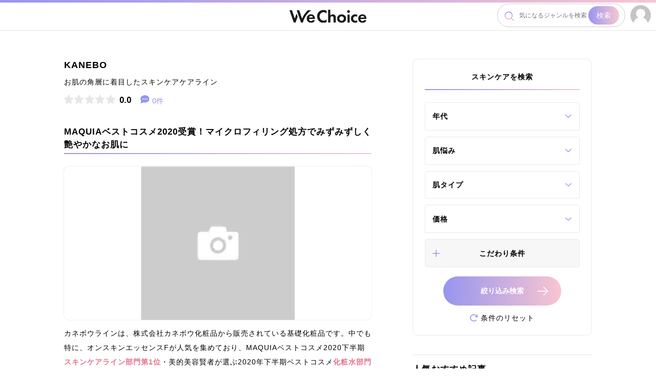

--- FILE ---
content_type: text/html; charset=utf-8
request_url: https://we-choice.com/service/detail/676
body_size: 316373
content:
<!doctype html>
<html data-n-head-ssr lang="ja" data-n-head="%7B%22lang%22:%7B%22ssr%22:%22ja%22%7D%7D">
  <head >
    <meta data-n-head="ssr" charset="utf-8"><meta data-n-head="ssr" name="viewport" content="width=device-width, initial-scale=1, maximum-scale=5"><meta data-n-head="ssr" name="format-detection" content="telephone=no"><meta data-n-head="ssr" http-equiv="cache-control" content="no-cache"><meta data-n-head="ssr" data-hid="description" name="description" content="​​KANEBOの評判や口コミまとめ！特徴や料金からおすすめなポイントまでわかりやすく解説します。"><meta data-n-head="ssr" data-hid="og:type" property="og:type" content="article"><meta data-n-head="ssr" data-hid="og:title" property="og:title" content="​​KANEBOの評判や口コミは良いの？特徴・料金からおすすめなポイントまで徹底解説｜WeChoice"><meta data-n-head="ssr" data-hid="og:description" property="og:description" content="​​KANEBOの評判や口コミまとめ！特徴や料金からおすすめなポイントまでわかりやすく解説します。"><meta data-n-head="ssr" data-hid="og:url" property="og:url" content="https://we-choice.com/service/detail/676"><meta data-n-head="ssr" data-hid="robots" name="robots" content="all"><title>​​KANEBOの評判や口コミは良いの？特徴・料金からおすすめなポイントまで徹底解説｜WeChoice</title><link data-n-head="ssr" rel="icon" type="image/x-icon" href="/favicon.ico"><link data-n-head="ssr" rel="canonical" href="https://we-choice.com/service/detail/676"><script data-n-head="ssr" data-hid="gtm-script">if(!window._gtm_init){window._gtm_init=1;(function(w,n,d,m,e,p){w[d]=(w[d]==1||n[d]=='yes'||n[d]==1||n[m]==1||(w[e]&&w[e][p]&&w[e][p]()))?1:0})(window,navigator,'doNotTrack','msDoNotTrack','external','msTrackingProtectionEnabled');(function(w,d,s,l,x,y){w[x]={};w._gtm_inject=function(i){if(w.doNotTrack||w[x][i])return;w[x][i]=1;w[l]=w[l]||[];w[l].push({'gtm.start':new Date().getTime(),event:'gtm.js'});var f=d.getElementsByTagName(s)[0],j=d.createElement(s);j.async=true;j.src='https://www.googletagmanager.com/gtm.js?id='+i;f.parentNode.insertBefore(j,f);};w[y]('GTM-TPXGGTLV')})(window,document,'script','dataLayer','_gtm_ids','_gtm_inject')}</script><link rel="preload" href="/_nuxt/24888e4.modern.js" as="script"><link rel="preload" href="/_nuxt/6f58e2c.modern.js" as="script"><link rel="preload" href="/_nuxt/4de5066.modern.js" as="script"><link rel="preload" href="/_nuxt/1683829.modern.js" as="script"><link rel="preload" href="/_nuxt/218f61f.modern.js" as="script"><link rel="preload" href="/_nuxt/4138415.modern.js" as="script"><link rel="preload" href="/_nuxt/59a2379.modern.js" as="script"><link rel="preload" href="/_nuxt/94a3e72.modern.js" as="script"><link rel="preload" href="/_nuxt/6148f38.modern.js" as="script"><link rel="preload" href="/_nuxt/917514b.modern.js" as="script"><link rel="preload" href="/_nuxt/c815d61.modern.js" as="script"><link rel="preload" href="/_nuxt/552657f.modern.js" as="script"><style data-vue-ssr-id="49c1a5da:0 5c957db4:0 5135230c:0 15e4704e:0">/*! destyle.css v2.0.2 | MIT License | https://github.com/nicolas-cusan/destyle.css */*,:after,:before{border-style:solid;border-width:0;box-sizing:border-box}html{line-height:1.15;-webkit-text-size-adjust:100%;-webkit-tap-highlight-color:transparent}body{margin:0}main{display:block}address,blockquote,dl,figure,form,iframe,p,pre,table{margin:0}h1,h2,h3,h4,h5,h6{font-size:inherit;font-weight:inherit;line-height:inherit;margin:0}ol,ul{list-style:none;margin:0;padding:0}dt{font-weight:700}dd{margin-left:0}hr{border-top-width:1px;box-sizing:content-box;clear:both;color:inherit;height:0;margin:0;overflow:visible}pre{font-family:monospace,monospace;font-size:inherit}address{font-style:inherit}a{background-color:transparent;color:inherit;-webkit-text-decoration:none;text-decoration:none}abbr[title]{-webkit-text-decoration:underline;text-decoration:underline;-webkit-text-decoration:underline dotted;text-decoration:underline dotted}b,strong{font-weight:bolder}code,kbd,samp{font-family:monospace,monospace;font-size:inherit}small{font-size:80%}sub,sup{font-size:75%;line-height:0;position:relative;vertical-align:baseline}sub{bottom:-.25em}sup{top:-.5em}embed,iframe,img,object{vertical-align:bottom}button,input,optgroup,select,textarea{-webkit-appearance:none;-moz-appearance:none;appearance:none;background:transparent;border-radius:0;color:inherit;font:inherit;margin:0;outline:0;padding:0;text-align:inherit;vertical-align:middle}[type=checkbox]{-webkit-appearance:checkbox;-moz-appearance:checkbox;appearance:checkbox}[type=radio]{-webkit-appearance:radio;-moz-appearance:radio;appearance:radio}button,input{overflow:visible}button,select{text-transform:none}[type=button],[type=reset],[type=submit],button{-webkit-appearance:none;-moz-appearance:none;appearance:none;cursor:pointer}[type=button][disabled],[type=reset][disabled],[type=submit][disabled],button[disabled]{cursor:default}[type=button]::-moz-focus-inner,[type=reset]::-moz-focus-inner,[type=submit]::-moz-focus-inner,button::-moz-focus-inner{border-style:none;padding:0}[type=button]:-moz-focusring,[type=reset]:-moz-focusring,[type=submit]:-moz-focusring,button:-moz-focusring{outline:1px dotted ButtonText}select::-ms-expand{display:none}fieldset,option{padding:0}fieldset{margin:0;min-width:0}legend{color:inherit;display:table;max-width:100%;padding:0;white-space:normal}progress{vertical-align:baseline}textarea{overflow:auto}[type=number]::-webkit-inner-spin-button,[type=number]::-webkit-outer-spin-button{height:auto}[type=search]{outline-offset:-2px}[type=search]::-webkit-search-decoration{-webkit-appearance:none}::-webkit-file-upload-button{-webkit-appearance:button;font:inherit}label[for]{cursor:pointer}details{display:block}summary{display:list-item}[contenteditable]{outline:none}table{border-collapse:collapse;border-spacing:0}caption{text-align:left}td,th{padding:0;vertical-align:top}th{font-weight:700;text-align:left}[hidden],template{display:none}
@CHARSET "UTF-8";html{font-size:62.5%;overflow-y:scroll}body{color:#000;font-family:-apple-system,BlinkMacSystemFont,"Helvetica Neue","Segoe UI","Hiragino Kaku Gothic ProN","Hiragino Sans",Arial,Meiryo,sans-serif;font-size:1.3rem;font-weight:400;letter-spacing:1px;line-height:1.7;-webkit-font-smoothing:antialiased;font-feature-settings:"palt" 1;overflow:hidden}.sp_none{display:none}iframe{max-width:100%}dd,dl,dt,ul{font-weight:400}dd,dl,dt,li,ul{margin:0;padding:0}li{list-style-type:none}strong{color:#e5738e}.f15rem{font-size:1.5rem}.f12rem{font-size:1.2rem}.f10rem{font-size:1rem}.f08rem{font-size:.8rem}.f-small-1{font-size:.9em}.f-small-2{font-size:.8em}.f-small-3{font-size:.75em}.f-large-1{font-size:1.1em}.f-large-2{font-size:1.25em}.f-large-3{font-size:1.4em}.txt_small{font-size:80%}.bg_beige{background:#f7f7f7}.cursor_point{cursor:pointer}.txt_purple{color:#9795ef}.txt_error{color:#d72b2b;font-weight:700}.text-left{text-align:left!important}.text-center{text-align:center!important}.text-right{text-align:right!important}a{outline:none;-webkit-text-decoration:none;text-decoration:none}a:hover{-webkit-text-decoration:underline;text-decoration:underline}:focus{outline:none}img,svg{-webkit-backface-visibility:hidden;height:auto;max-width:100%;-webkit-perspective:1000px;-webkit-transform:translateZ(0);transition-duration:.3s;vertical-align:bottom}@media screen and (min-width:768px){html{font-size:75%}body{font-size:1.2rem}.pc_none{display:none}.sp_none{display:block}#header_nav__btn{right:50px}}.mt-10px{margin-top:10px}.mt-20px{margin-top:20px}.font-weight-light{font-weight:300!important}.font-weight-lighter{font-weight:lighter!important}.font-weight-normal{font-weight:400!important}.font-weight-bold{font-weight:700!important}.font-weight-bolder{font-weight:bolder!important}.br-3px{border-radius:3px}.br-5px{border-radius:5px}.br-10px{border-radius:10px}.text-nowrap{white-space:nowrap}.overflow-hidden{overflow:hidden}.w-25{width:25%!important}.w-50{width:50%!important}.w-60{width:60%!important}.w-75{width:75%!important}.w-85{width:85%!important}.w-90{width:90%!important}.w-100{width:100%!important}.w-auto{width:auto!important}@media (min-width:576px){.w-sm-25{width:25%!important}.w-sm-50{width:50%!important}.w-sm-60{width:60%!important}.w-sm-75{width:75%!important}.w-sm-85{width:85%!important}.w-sm-90{width:90%!important}.w-sm-100{width:100%!important}.w-sm-auto{width:auto!important}}@media (min-width:768px){.w-md-25{width:25%!important}.w-md-50{width:50%!important}.w-md-60{width:60%!important}.w-md-75{width:75%!important}.w-md-85{width:85%!important}.w-md-90{width:90%!important}.w-md-100{width:100%!important}.w-md-auto{width:auto!important}}@media (min-width:992px){.w-lg-25{width:25%!important}.w-lg-50{width:50%!important}.w-lg-60{width:60%!important}.w-lg-75{width:75%!important}.w-lg-85{width:85%!important}.w-lg-90{width:90%!important}.w-lg-100{width:100%!important}.w-lg-auto{width:auto!important}}@media (min-width:1200px){.w-xl-25{width:25%!important}.w-xl-50{width:50%!important}.w-xl-60{width:60%!important}.w-xl-75{width:75%!important}.w-xl-85{width:85%!important}.w-xl-90{width:90%!important}.w-xl-100{width:100%!important}.w-xl-auto{width:auto!important}}.h-25{height:25%!important}.h-50{height:50%!important}.h-75{height:75%!important}.h-100{height:100%!important}.h-auto{height:auto!important}.mw-100{max-width:100%!important}.mh-100{max-height:100%!important}.min-vw-100{min-width:100vw!important}.min-vh-100{min-height:100vh!important}.vw-100{width:100vw!important}.vh-100{height:100vh!important}.d-none{display:none!important}.d-inline{display:inline!important}.d-inline-block{display:inline-block!important}.d-block{display:block!important}.d-table{display:table!important}.d-table-row{display:table-row!important}.d-table-cell{display:table-cell!important}.d-flex{display:flex!important}.d-inline-flex{display:inline-flex!important}.embed-responsive{display:block;overflow:hidden;padding:0;position:relative;width:100%}.embed-responsive:before{content:"";display:block}.embed-responsive .embed-responsive-item,.embed-responsive embed,.embed-responsive iframe,.embed-responsive object,.embed-responsive video{border:0;bottom:0;height:100%;left:0;position:absolute;top:0;width:100%}.embed-responsive-21by9:before{padding-top:42.8571428571%}.embed-responsive-16by9:before{padding-top:56.25%}.embed-responsive-4by3:before{padding-top:75%}.embed-responsive-1by1:before{padding-top:100%}.flex-row{flex-direction:row!important}.flex-column{flex-direction:column!important}.flex-row-reverse{flex-direction:row-reverse!important}.flex-column-reverse{flex-direction:column-reverse!important}.flex-wrap{flex-wrap:wrap!important}.flex-nowrap{flex-wrap:nowrap!important}.flex-wrap-reverse{flex-wrap:wrap-reverse!important}.flex-fill{flex:1 1 auto!important}.flex-grow-0{flex-grow:0!important}.flex-grow-1{flex-grow:1!important}.flex-shrink-0{flex-shrink:0!important}.flex-shrink-1{flex-shrink:1!important}.justify-content-start{justify-content:flex-start!important}.justify-content-end{justify-content:flex-end!important}.justify-content-center{justify-content:center!important}.justify-content-between{justify-content:space-between!important}.justify-content-around{justify-content:space-around!important}.align-items-start{align-items:flex-start!important}.align-items-end{align-items:flex-end!important}.align-items-center{align-items:center!important}.align-items-baseline{align-items:baseline!important}.align-items-stretch{align-items:stretch!important}.align-content-start{align-content:flex-start!important}.align-content-end{align-content:flex-end!important}.align-content-center{align-content:center!important}.align-content-between{align-content:space-between!important}.align-content-around{align-content:space-around!important}.align-content-stretch{align-content:stretch!important}.align-self-auto{align-self:auto!important}.align-self-start{align-self:flex-start!important}.align-self-end{align-self:flex-end!important}.align-self-center{align-self:center!important}.align-self-baseline{align-self:baseline!important}.align-self-stretch{align-self:stretch!important}.float-left{float:left!important}.float-right{float:right!important}.float-none{float:none!important}@media (min-width:576px){.d-sm-none{display:none!important}.d-sm-inline{display:inline!important}.d-sm-inline-block{display:inline-block!important}.d-sm-block{display:block!important}.d-sm-table{display:table!important}.d-sm-table-row{display:table-row!important}.d-sm-table-cell{display:table-cell!important}.d-sm-flex{display:flex!important}.d-sm-inline-flex{display:inline-flex!important}}@media (min-width:768px){.d-md-none{display:none!important}.d-md-inline{display:inline!important}.d-md-inline-block{display:inline-block!important}.d-md-block{display:block!important}.d-md-table{display:table!important}.d-md-table-row{display:table-row!important}.d-md-table-cell{display:table-cell!important}.d-md-flex{display:flex!important}.d-md-inline-flex{display:inline-flex!important}}@media (min-width:992px){.d-lg-none{display:none!important}.d-lg-inline{display:inline!important}.d-lg-inline-block{display:inline-block!important}.d-lg-block{display:block!important}.d-lg-table{display:table!important}.d-lg-table-row{display:table-row!important}.d-lg-table-cell{display:table-cell!important}.d-lg-flex{display:flex!important}.d-lg-inline-flex{display:inline-flex!important}}@media (min-width:1200px){.d-xl-none{display:none!important}.d-xl-inline{display:inline!important}.d-xl-inline-block{display:inline-block!important}.d-xl-block{display:block!important}.d-xl-table{display:table!important}.d-xl-table-row{display:table-row!important}.d-xl-table-cell{display:table-cell!important}.d-xl-flex{display:flex!important}.d-xl-inline-flex{display:inline-flex!important}}.m-0{margin:0!important}.mt-0,.my-0{margin-top:0!important}.mr-0,.mx-0{margin-right:0!important}.mb-0,.my-0{margin-bottom:0!important}.ml-0,.mx-0{margin-left:0!important}.m-1{margin:.25rem!important}.mt-1,.my-1{margin-top:.25rem!important}.mr-1,.mx-1{margin-right:.25rem!important}.mb-1,.my-1{margin-bottom:.25rem!important}.ml-1,.mx-1{margin-left:.25rem!important}.m-2{margin:.5rem!important}.mt-2,.my-2{margin-top:.5rem!important}.mr-2,.mx-2{margin-right:.5rem!important}.mb-2,.my-2{margin-bottom:.5rem!important}.ml-2,.mx-2{margin-left:.5rem!important}.m-3{margin:1rem!important}.mt-3,.my-3{margin-top:1rem!important}.mr-3,.mx-3{margin-right:1rem!important}.mb-3,.my-3{margin-bottom:1rem!important}.ml-3,.mx-3{margin-left:1rem!important}.m-4{margin:1.5rem!important}.mt-4,.my-4{margin-top:1.5rem!important}.mr-4,.mx-4{margin-right:1.5rem!important}.mb-4,.my-4{margin-bottom:1.5rem!important}.ml-4,.mx-4{margin-left:1.5rem!important}.m-5{margin:3rem!important}.mt-5,.my-5{margin-top:3rem!important}.mr-5,.mx-5{margin-right:3rem!important}.mb-5,.my-5{margin-bottom:3rem!important}.ml-5,.mx-5{margin-left:3rem!important}.p-0{padding:0!important}.pt-0,.py-0{padding-top:0!important}.pr-0,.px-0{padding-right:0!important}.pb-0,.py-0{padding-bottom:0!important}.pl-0,.px-0{padding-left:0!important}.p-1{padding:.25rem!important}.pt-1,.py-1{padding-top:.25rem!important}.pr-1,.px-1{padding-right:.25rem!important}.pb-1,.py-1{padding-bottom:.25rem!important}.pl-1,.px-1{padding-left:.25rem!important}.p-2{padding:.5rem!important}.pt-2,.py-2{padding-top:.5rem!important}.pr-2,.px-2{padding-right:.5rem!important}.pb-2,.py-2{padding-bottom:.5rem!important}.pl-2,.px-2{padding-left:.5rem!important}.p-3{padding:1rem!important}.pt-3,.py-3{padding-top:1rem!important}.pr-3,.px-3{padding-right:1rem!important}.pb-3,.py-3{padding-bottom:1rem!important}.pl-3,.px-3{padding-left:1rem!important}.p-4{padding:1.5rem!important}.pt-4,.py-4{padding-top:1.5rem!important}.pr-4,.px-4{padding-right:1.5rem!important}.pb-4,.py-4{padding-bottom:1.5rem!important}.pl-4,.px-4{padding-left:1.5rem!important}.p-5{padding:3rem!important}.pt-5,.py-5{padding-top:3rem!important}.pr-5,.px-5{padding-right:3rem!important}.pb-5,.py-5{padding-bottom:3rem!important}.pl-5,.px-5{padding-left:3rem!important}.m-n1{margin:-.25rem!important}.mt-n1,.my-n1{margin-top:-.25rem!important}.mr-n1,.mx-n1{margin-right:-.25rem!important}.mb-n1,.my-n1{margin-bottom:-.25rem!important}.ml-n1,.mx-n1{margin-left:-.25rem!important}.m-n2{margin:-.5rem!important}.mt-n2,.my-n2{margin-top:-.5rem!important}.mr-n2,.mx-n2{margin-right:-.5rem!important}.mb-n2,.my-n2{margin-bottom:-.5rem!important}.ml-n2,.mx-n2{margin-left:-.5rem!important}.m-n3{margin:-1rem!important}.mt-n3,.my-n3{margin-top:-1rem!important}.mr-n3,.mx-n3{margin-right:-1rem!important}.mb-n3,.my-n3{margin-bottom:-1rem!important}.ml-n3,.mx-n3{margin-left:-1rem!important}.m-n4{margin:-1.5rem!important}.mt-n4,.my-n4{margin-top:-1.5rem!important}.mr-n4,.mx-n4{margin-right:-1.5rem!important}.mb-n4,.my-n4{margin-bottom:-1.5rem!important}.ml-n4,.mx-n4{margin-left:-1.5rem!important}.m-n5{margin:-3rem!important}.mt-n5,.my-n5{margin-top:-3rem!important}.mr-n5,.mx-n5{margin-right:-3rem!important}.mb-n5,.my-n5{margin-bottom:-3rem!important}.ml-n5,.mx-n5{margin-left:-3rem!important}.m-auto{margin:auto!important}.mt-auto,.my-auto{margin-top:auto!important}.mr-auto,.mx-auto{margin-right:auto!important}.mb-auto,.my-auto{margin-bottom:auto!important}.ml-auto,.mx-auto{margin-left:auto!important}@media (min-width:576px){.m-sm-0{margin:0!important}.mt-sm-0,.my-sm-0{margin-top:0!important}.mr-sm-0,.mx-sm-0{margin-right:0!important}.mb-sm-0,.my-sm-0{margin-bottom:0!important}.ml-sm-0,.mx-sm-0{margin-left:0!important}.m-sm-1{margin:.25rem!important}.mt-sm-1,.my-sm-1{margin-top:.25rem!important}.mr-sm-1,.mx-sm-1{margin-right:.25rem!important}.mb-sm-1,.my-sm-1{margin-bottom:.25rem!important}.ml-sm-1,.mx-sm-1{margin-left:.25rem!important}.m-sm-2{margin:.5rem!important}.mt-sm-2,.my-sm-2{margin-top:.5rem!important}.mr-sm-2,.mx-sm-2{margin-right:.5rem!important}.mb-sm-2,.my-sm-2{margin-bottom:.5rem!important}.ml-sm-2,.mx-sm-2{margin-left:.5rem!important}.m-sm-3{margin:1rem!important}.mt-sm-3,.my-sm-3{margin-top:1rem!important}.mr-sm-3,.mx-sm-3{margin-right:1rem!important}.mb-sm-3,.my-sm-3{margin-bottom:1rem!important}.ml-sm-3,.mx-sm-3{margin-left:1rem!important}.m-sm-4{margin:1.5rem!important}.mt-sm-4,.my-sm-4{margin-top:1.5rem!important}.mr-sm-4,.mx-sm-4{margin-right:1.5rem!important}.mb-sm-4,.my-sm-4{margin-bottom:1.5rem!important}.ml-sm-4,.mx-sm-4{margin-left:1.5rem!important}.m-sm-5{margin:3rem!important}.mt-sm-5,.my-sm-5{margin-top:3rem!important}.mr-sm-5,.mx-sm-5{margin-right:3rem!important}.mb-sm-5,.my-sm-5{margin-bottom:3rem!important}.ml-sm-5,.mx-sm-5{margin-left:3rem!important}.p-sm-0{padding:0!important}.pt-sm-0,.py-sm-0{padding-top:0!important}.pr-sm-0,.px-sm-0{padding-right:0!important}.pb-sm-0,.py-sm-0{padding-bottom:0!important}.pl-sm-0,.px-sm-0{padding-left:0!important}.p-sm-1{padding:.25rem!important}.pt-sm-1,.py-sm-1{padding-top:.25rem!important}.pr-sm-1,.px-sm-1{padding-right:.25rem!important}.pb-sm-1,.py-sm-1{padding-bottom:.25rem!important}.pl-sm-1,.px-sm-1{padding-left:.25rem!important}.p-sm-2{padding:.5rem!important}.pt-sm-2,.py-sm-2{padding-top:.5rem!important}.pr-sm-2,.px-sm-2{padding-right:.5rem!important}.pb-sm-2,.py-sm-2{padding-bottom:.5rem!important}.pl-sm-2,.px-sm-2{padding-left:.5rem!important}.p-sm-3{padding:1rem!important}.pt-sm-3,.py-sm-3{padding-top:1rem!important}.pr-sm-3,.px-sm-3{padding-right:1rem!important}.pb-sm-3,.py-sm-3{padding-bottom:1rem!important}.pl-sm-3,.px-sm-3{padding-left:1rem!important}.p-sm-4{padding:1.5rem!important}.pt-sm-4,.py-sm-4{padding-top:1.5rem!important}.pr-sm-4,.px-sm-4{padding-right:1.5rem!important}.pb-sm-4,.py-sm-4{padding-bottom:1.5rem!important}.pl-sm-4,.px-sm-4{padding-left:1.5rem!important}.p-sm-5{padding:3rem!important}.pt-sm-5,.py-sm-5{padding-top:3rem!important}.pr-sm-5,.px-sm-5{padding-right:3rem!important}.pb-sm-5,.py-sm-5{padding-bottom:3rem!important}.pl-sm-5,.px-sm-5{padding-left:3rem!important}.m-sm-n1{margin:-.25rem!important}.mt-sm-n1,.my-sm-n1{margin-top:-.25rem!important}.mr-sm-n1,.mx-sm-n1{margin-right:-.25rem!important}.mb-sm-n1,.my-sm-n1{margin-bottom:-.25rem!important}.ml-sm-n1,.mx-sm-n1{margin-left:-.25rem!important}.m-sm-n2{margin:-.5rem!important}.mt-sm-n2,.my-sm-n2{margin-top:-.5rem!important}.mr-sm-n2,.mx-sm-n2{margin-right:-.5rem!important}.mb-sm-n2,.my-sm-n2{margin-bottom:-.5rem!important}.ml-sm-n2,.mx-sm-n2{margin-left:-.5rem!important}.m-sm-n3{margin:-1rem!important}.mt-sm-n3,.my-sm-n3{margin-top:-1rem!important}.mr-sm-n3,.mx-sm-n3{margin-right:-1rem!important}.mb-sm-n3,.my-sm-n3{margin-bottom:-1rem!important}.ml-sm-n3,.mx-sm-n3{margin-left:-1rem!important}.m-sm-n4{margin:-1.5rem!important}.mt-sm-n4,.my-sm-n4{margin-top:-1.5rem!important}.mr-sm-n4,.mx-sm-n4{margin-right:-1.5rem!important}.mb-sm-n4,.my-sm-n4{margin-bottom:-1.5rem!important}.ml-sm-n4,.mx-sm-n4{margin-left:-1.5rem!important}.m-sm-n5{margin:-3rem!important}.mt-sm-n5,.my-sm-n5{margin-top:-3rem!important}.mr-sm-n5,.mx-sm-n5{margin-right:-3rem!important}.mb-sm-n5,.my-sm-n5{margin-bottom:-3rem!important}.ml-sm-n5,.mx-sm-n5{margin-left:-3rem!important}.m-sm-auto{margin:auto!important}.mt-sm-auto,.my-sm-auto{margin-top:auto!important}.mr-sm-auto,.mx-sm-auto{margin-right:auto!important}.mb-sm-auto,.my-sm-auto{margin-bottom:auto!important}.ml-sm-auto,.mx-sm-auto{margin-left:auto!important}}@media (min-width:768px){.m-md-0{margin:0!important}.mt-md-0,.my-md-0{margin-top:0!important}.mr-md-0,.mx-md-0{margin-right:0!important}.mb-md-0,.my-md-0{margin-bottom:0!important}.ml-md-0,.mx-md-0{margin-left:0!important}.m-md-1{margin:.25rem!important}.mt-md-1,.my-md-1{margin-top:.25rem!important}.mr-md-1,.mx-md-1{margin-right:.25rem!important}.mb-md-1,.my-md-1{margin-bottom:.25rem!important}.ml-md-1,.mx-md-1{margin-left:.25rem!important}.m-md-2{margin:.5rem!important}.mt-md-2,.my-md-2{margin-top:.5rem!important}.mr-md-2,.mx-md-2{margin-right:.5rem!important}.mb-md-2,.my-md-2{margin-bottom:.5rem!important}.ml-md-2,.mx-md-2{margin-left:.5rem!important}.m-md-3{margin:1rem!important}.mt-md-3,.my-md-3{margin-top:1rem!important}.mr-md-3,.mx-md-3{margin-right:1rem!important}.mb-md-3,.my-md-3{margin-bottom:1rem!important}.ml-md-3,.mx-md-3{margin-left:1rem!important}.m-md-4{margin:1.5rem!important}.mt-md-4,.my-md-4{margin-top:1.5rem!important}.mr-md-4,.mx-md-4{margin-right:1.5rem!important}.mb-md-4,.my-md-4{margin-bottom:1.5rem!important}.ml-md-4,.mx-md-4{margin-left:1.5rem!important}.m-md-5{margin:3rem!important}.mt-md-5,.my-md-5{margin-top:3rem!important}.mr-md-5,.mx-md-5{margin-right:3rem!important}.mb-md-5,.my-md-5{margin-bottom:3rem!important}.ml-md-5,.mx-md-5{margin-left:3rem!important}.p-md-0{padding:0!important}.pt-md-0,.py-md-0{padding-top:0!important}.pr-md-0,.px-md-0{padding-right:0!important}.pb-md-0,.py-md-0{padding-bottom:0!important}.pl-md-0,.px-md-0{padding-left:0!important}.p-md-1{padding:.25rem!important}.pt-md-1,.py-md-1{padding-top:.25rem!important}.pr-md-1,.px-md-1{padding-right:.25rem!important}.pb-md-1,.py-md-1{padding-bottom:.25rem!important}.pl-md-1,.px-md-1{padding-left:.25rem!important}.p-md-2{padding:.5rem!important}.pt-md-2,.py-md-2{padding-top:.5rem!important}.pr-md-2,.px-md-2{padding-right:.5rem!important}.pb-md-2,.py-md-2{padding-bottom:.5rem!important}.pl-md-2,.px-md-2{padding-left:.5rem!important}.p-md-3{padding:1rem!important}.pt-md-3,.py-md-3{padding-top:1rem!important}.pr-md-3,.px-md-3{padding-right:1rem!important}.pb-md-3,.py-md-3{padding-bottom:1rem!important}.pl-md-3,.px-md-3{padding-left:1rem!important}.p-md-4{padding:1.5rem!important}.pt-md-4,.py-md-4{padding-top:1.5rem!important}.pr-md-4,.px-md-4{padding-right:1.5rem!important}.pb-md-4,.py-md-4{padding-bottom:1.5rem!important}.pl-md-4,.px-md-4{padding-left:1.5rem!important}.p-md-5{padding:3rem!important}.pt-md-5,.py-md-5{padding-top:3rem!important}.pr-md-5,.px-md-5{padding-right:3rem!important}.pb-md-5,.py-md-5{padding-bottom:3rem!important}.pl-md-5,.px-md-5{padding-left:3rem!important}.m-md-n1{margin:-.25rem!important}.mt-md-n1,.my-md-n1{margin-top:-.25rem!important}.mr-md-n1,.mx-md-n1{margin-right:-.25rem!important}.mb-md-n1,.my-md-n1{margin-bottom:-.25rem!important}.ml-md-n1,.mx-md-n1{margin-left:-.25rem!important}.m-md-n2{margin:-.5rem!important}.mt-md-n2,.my-md-n2{margin-top:-.5rem!important}.mr-md-n2,.mx-md-n2{margin-right:-.5rem!important}.mb-md-n2,.my-md-n2{margin-bottom:-.5rem!important}.ml-md-n2,.mx-md-n2{margin-left:-.5rem!important}.m-md-n3{margin:-1rem!important}.mt-md-n3,.my-md-n3{margin-top:-1rem!important}.mr-md-n3,.mx-md-n3{margin-right:-1rem!important}.mb-md-n3,.my-md-n3{margin-bottom:-1rem!important}.ml-md-n3,.mx-md-n3{margin-left:-1rem!important}.m-md-n4{margin:-1.5rem!important}.mt-md-n4,.my-md-n4{margin-top:-1.5rem!important}.mr-md-n4,.mx-md-n4{margin-right:-1.5rem!important}.mb-md-n4,.my-md-n4{margin-bottom:-1.5rem!important}.ml-md-n4,.mx-md-n4{margin-left:-1.5rem!important}.m-md-n5{margin:-3rem!important}.mt-md-n5,.my-md-n5{margin-top:-3rem!important}.mr-md-n5,.mx-md-n5{margin-right:-3rem!important}.mb-md-n5,.my-md-n5{margin-bottom:-3rem!important}.ml-md-n5,.mx-md-n5{margin-left:-3rem!important}.m-md-auto{margin:auto!important}.mt-md-auto,.my-md-auto{margin-top:auto!important}.mr-md-auto,.mx-md-auto{margin-right:auto!important}.mb-md-auto,.my-md-auto{margin-bottom:auto!important}.ml-md-auto,.mx-md-auto{margin-left:auto!important}}@media (min-width:992px){.m-lg-0{margin:0!important}.mt-lg-0,.my-lg-0{margin-top:0!important}.mr-lg-0,.mx-lg-0{margin-right:0!important}.mb-lg-0,.my-lg-0{margin-bottom:0!important}.ml-lg-0,.mx-lg-0{margin-left:0!important}.m-lg-1{margin:.25rem!important}.mt-lg-1,.my-lg-1{margin-top:.25rem!important}.mr-lg-1,.mx-lg-1{margin-right:.25rem!important}.mb-lg-1,.my-lg-1{margin-bottom:.25rem!important}.ml-lg-1,.mx-lg-1{margin-left:.25rem!important}.m-lg-2{margin:.5rem!important}.mt-lg-2,.my-lg-2{margin-top:.5rem!important}.mr-lg-2,.mx-lg-2{margin-right:.5rem!important}.mb-lg-2,.my-lg-2{margin-bottom:.5rem!important}.ml-lg-2,.mx-lg-2{margin-left:.5rem!important}.m-lg-3{margin:1rem!important}.mt-lg-3,.my-lg-3{margin-top:1rem!important}.mr-lg-3,.mx-lg-3{margin-right:1rem!important}.mb-lg-3,.my-lg-3{margin-bottom:1rem!important}.ml-lg-3,.mx-lg-3{margin-left:1rem!important}.m-lg-4{margin:1.5rem!important}.mt-lg-4,.my-lg-4{margin-top:1.5rem!important}.mr-lg-4,.mx-lg-4{margin-right:1.5rem!important}.mb-lg-4,.my-lg-4{margin-bottom:1.5rem!important}.ml-lg-4,.mx-lg-4{margin-left:1.5rem!important}.m-lg-5{margin:3rem!important}.mt-lg-5,.my-lg-5{margin-top:3rem!important}.mr-lg-5,.mx-lg-5{margin-right:3rem!important}.mb-lg-5,.my-lg-5{margin-bottom:3rem!important}.ml-lg-5,.mx-lg-5{margin-left:3rem!important}.p-lg-0{padding:0!important}.pt-lg-0,.py-lg-0{padding-top:0!important}.pr-lg-0,.px-lg-0{padding-right:0!important}.pb-lg-0,.py-lg-0{padding-bottom:0!important}.pl-lg-0,.px-lg-0{padding-left:0!important}.p-lg-1{padding:.25rem!important}.pt-lg-1,.py-lg-1{padding-top:.25rem!important}.pr-lg-1,.px-lg-1{padding-right:.25rem!important}.pb-lg-1,.py-lg-1{padding-bottom:.25rem!important}.pl-lg-1,.px-lg-1{padding-left:.25rem!important}.p-lg-2{padding:.5rem!important}.pt-lg-2,.py-lg-2{padding-top:.5rem!important}.pr-lg-2,.px-lg-2{padding-right:.5rem!important}.pb-lg-2,.py-lg-2{padding-bottom:.5rem!important}.pl-lg-2,.px-lg-2{padding-left:.5rem!important}.p-lg-3{padding:1rem!important}.pt-lg-3,.py-lg-3{padding-top:1rem!important}.pr-lg-3,.px-lg-3{padding-right:1rem!important}.pb-lg-3,.py-lg-3{padding-bottom:1rem!important}.pl-lg-3,.px-lg-3{padding-left:1rem!important}.p-lg-4{padding:1.5rem!important}.pt-lg-4,.py-lg-4{padding-top:1.5rem!important}.pr-lg-4,.px-lg-4{padding-right:1.5rem!important}.pb-lg-4,.py-lg-4{padding-bottom:1.5rem!important}.pl-lg-4,.px-lg-4{padding-left:1.5rem!important}.p-lg-5{padding:3rem!important}.pt-lg-5,.py-lg-5{padding-top:3rem!important}.pr-lg-5,.px-lg-5{padding-right:3rem!important}.pb-lg-5,.py-lg-5{padding-bottom:3rem!important}.pl-lg-5,.px-lg-5{padding-left:3rem!important}.m-lg-n1{margin:-.25rem!important}.mt-lg-n1,.my-lg-n1{margin-top:-.25rem!important}.mr-lg-n1,.mx-lg-n1{margin-right:-.25rem!important}.mb-lg-n1,.my-lg-n1{margin-bottom:-.25rem!important}.ml-lg-n1,.mx-lg-n1{margin-left:-.25rem!important}.m-lg-n2{margin:-.5rem!important}.mt-lg-n2,.my-lg-n2{margin-top:-.5rem!important}.mr-lg-n2,.mx-lg-n2{margin-right:-.5rem!important}.mb-lg-n2,.my-lg-n2{margin-bottom:-.5rem!important}.ml-lg-n2,.mx-lg-n2{margin-left:-.5rem!important}.m-lg-n3{margin:-1rem!important}.mt-lg-n3,.my-lg-n3{margin-top:-1rem!important}.mr-lg-n3,.mx-lg-n3{margin-right:-1rem!important}.mb-lg-n3,.my-lg-n3{margin-bottom:-1rem!important}.ml-lg-n3,.mx-lg-n3{margin-left:-1rem!important}.m-lg-n4{margin:-1.5rem!important}.mt-lg-n4,.my-lg-n4{margin-top:-1.5rem!important}.mr-lg-n4,.mx-lg-n4{margin-right:-1.5rem!important}.mb-lg-n4,.my-lg-n4{margin-bottom:-1.5rem!important}.ml-lg-n4,.mx-lg-n4{margin-left:-1.5rem!important}.m-lg-n5{margin:-3rem!important}.mt-lg-n5,.my-lg-n5{margin-top:-3rem!important}.mr-lg-n5,.mx-lg-n5{margin-right:-3rem!important}.mb-lg-n5,.my-lg-n5{margin-bottom:-3rem!important}.ml-lg-n5,.mx-lg-n5{margin-left:-3rem!important}.m-lg-auto{margin:auto!important}.mt-lg-auto,.my-lg-auto{margin-top:auto!important}.mr-lg-auto,.mx-lg-auto{margin-right:auto!important}.mb-lg-auto,.my-lg-auto{margin-bottom:auto!important}.ml-lg-auto,.mx-lg-auto{margin-left:auto!important}}@media (min-width:1200px){.m-xl-0{margin:0!important}.mt-xl-0,.my-xl-0{margin-top:0!important}.mr-xl-0,.mx-xl-0{margin-right:0!important}.mb-xl-0,.my-xl-0{margin-bottom:0!important}.ml-xl-0,.mx-xl-0{margin-left:0!important}.m-xl-1{margin:.25rem!important}.mt-xl-1,.my-xl-1{margin-top:.25rem!important}.mr-xl-1,.mx-xl-1{margin-right:.25rem!important}.mb-xl-1,.my-xl-1{margin-bottom:.25rem!important}.ml-xl-1,.mx-xl-1{margin-left:.25rem!important}.m-xl-2{margin:.5rem!important}.mt-xl-2,.my-xl-2{margin-top:.5rem!important}.mr-xl-2,.mx-xl-2{margin-right:.5rem!important}.mb-xl-2,.my-xl-2{margin-bottom:.5rem!important}.ml-xl-2,.mx-xl-2{margin-left:.5rem!important}.m-xl-3{margin:1rem!important}.mt-xl-3,.my-xl-3{margin-top:1rem!important}.mr-xl-3,.mx-xl-3{margin-right:1rem!important}.mb-xl-3,.my-xl-3{margin-bottom:1rem!important}.ml-xl-3,.mx-xl-3{margin-left:1rem!important}.m-xl-4{margin:1.5rem!important}.mt-xl-4,.my-xl-4{margin-top:1.5rem!important}.mr-xl-4,.mx-xl-4{margin-right:1.5rem!important}.mb-xl-4,.my-xl-4{margin-bottom:1.5rem!important}.ml-xl-4,.mx-xl-4{margin-left:1.5rem!important}.m-xl-5{margin:3rem!important}.mt-xl-5,.my-xl-5{margin-top:3rem!important}.mr-xl-5,.mx-xl-5{margin-right:3rem!important}.mb-xl-5,.my-xl-5{margin-bottom:3rem!important}.ml-xl-5,.mx-xl-5{margin-left:3rem!important}.p-xl-0{padding:0!important}.pt-xl-0,.py-xl-0{padding-top:0!important}.pr-xl-0,.px-xl-0{padding-right:0!important}.pb-xl-0,.py-xl-0{padding-bottom:0!important}.pl-xl-0,.px-xl-0{padding-left:0!important}.p-xl-1{padding:.25rem!important}.pt-xl-1,.py-xl-1{padding-top:.25rem!important}.pr-xl-1,.px-xl-1{padding-right:.25rem!important}.pb-xl-1,.py-xl-1{padding-bottom:.25rem!important}.pl-xl-1,.px-xl-1{padding-left:.25rem!important}.p-xl-2{padding:.5rem!important}.pt-xl-2,.py-xl-2{padding-top:.5rem!important}.pr-xl-2,.px-xl-2{padding-right:.5rem!important}.pb-xl-2,.py-xl-2{padding-bottom:.5rem!important}.pl-xl-2,.px-xl-2{padding-left:.5rem!important}.p-xl-3{padding:1rem!important}.pt-xl-3,.py-xl-3{padding-top:1rem!important}.pr-xl-3,.px-xl-3{padding-right:1rem!important}.pb-xl-3,.py-xl-3{padding-bottom:1rem!important}.pl-xl-3,.px-xl-3{padding-left:1rem!important}.p-xl-4{padding:1.5rem!important}.pt-xl-4,.py-xl-4{padding-top:1.5rem!important}.pr-xl-4,.px-xl-4{padding-right:1.5rem!important}.pb-xl-4,.py-xl-4{padding-bottom:1.5rem!important}.pl-xl-4,.px-xl-4{padding-left:1.5rem!important}.p-xl-5{padding:3rem!important}.pt-xl-5,.py-xl-5{padding-top:3rem!important}.pr-xl-5,.px-xl-5{padding-right:3rem!important}.pb-xl-5,.py-xl-5{padding-bottom:3rem!important}.pl-xl-5,.px-xl-5{padding-left:3rem!important}.m-xl-n1{margin:-.25rem!important}.mt-xl-n1,.my-xl-n1{margin-top:-.25rem!important}.mr-xl-n1,.mx-xl-n1{margin-right:-.25rem!important}.mb-xl-n1,.my-xl-n1{margin-bottom:-.25rem!important}.ml-xl-n1,.mx-xl-n1{margin-left:-.25rem!important}.m-xl-n2{margin:-.5rem!important}.mt-xl-n2,.my-xl-n2{margin-top:-.5rem!important}.mr-xl-n2,.mx-xl-n2{margin-right:-.5rem!important}.mb-xl-n2,.my-xl-n2{margin-bottom:-.5rem!important}.ml-xl-n2,.mx-xl-n2{margin-left:-.5rem!important}.m-xl-n3{margin:-1rem!important}.mt-xl-n3,.my-xl-n3{margin-top:-1rem!important}.mr-xl-n3,.mx-xl-n3{margin-right:-1rem!important}.mb-xl-n3,.my-xl-n3{margin-bottom:-1rem!important}.ml-xl-n3,.mx-xl-n3{margin-left:-1rem!important}.m-xl-n4{margin:-1.5rem!important}.mt-xl-n4,.my-xl-n4{margin-top:-1.5rem!important}.mr-xl-n4,.mx-xl-n4{margin-right:-1.5rem!important}.mb-xl-n4,.my-xl-n4{margin-bottom:-1.5rem!important}.ml-xl-n4,.mx-xl-n4{margin-left:-1.5rem!important}.m-xl-n5{margin:-3rem!important}.mt-xl-n5,.my-xl-n5{margin-top:-3rem!important}.mr-xl-n5,.mx-xl-n5{margin-right:-3rem!important}.mb-xl-n5,.my-xl-n5{margin-bottom:-3rem!important}.ml-xl-n5,.mx-xl-n5{margin-left:-3rem!important}.m-xl-auto{margin:auto!important}.mt-xl-auto,.my-xl-auto{margin-top:auto!important}.mr-xl-auto,.mx-xl-auto{margin-right:auto!important}.mb-xl-auto,.my-xl-auto{margin-bottom:auto!important}.ml-xl-auto,.mx-xl-auto{margin-left:auto!important}}.border-top-gray{border-top:1px solid #ebebeb}.border-bottom-gray{border-bottom:1px solid #ebebeb}.border-left-gray{border-left:1px solid #ebebeb}.border-right-gray{border-right:1px solid #ebebeb}.border-top-black{border-top:1px solid #000}.border-bottom-black{border-bottom:1px solid #000}.border-left-black{border-left:1px solid #000}.border-right-black{border-right:1px solid #000}table{background:#fff;border-collapse:collapse;border-spacing:0;line-height:1.4;table-layout:fixed;width:100%}table .blank{background:none!important;border:0!important}table figure{margin:.3rem auto}table th{background:#f7f7f7;border:1px solid #e6e6e6;font-weight:700;padding:1rem;text-align:center;vertical-align:middle}table tbody th{width:30%}table tbody td{border:1px solid #e6e6e6;font-size:.9rem;padding:1rem;text-align:center;vertical-align:middle;word-break:break-all}table.color_bg tbody tr:nth-child(2n) td,table.color_bg tbody tr:nth-child(2n) th{background:#f7f7f7}table td a:not(.btn_link):hover{-webkit-text-decoration:underline;text-decoration:underline}
@CHARSET "UTF-8";.table_scroll__wrap{overflow:auto;position:relative}.table_scroll__wrap::-webkit-scrollbar{height:.5rem}.table_scroll__wrap::-webkit-scrollbar-track{background:#f1f1f1;border-radius:10px}.table_scroll__wrap::-webkit-scrollbar-thumb{background:#ccc;border-radius:10px;width:20%}.table_scroll__wrap table{border-left:1px solid #ccc;margin-bottom:1rem;table-layout:auto}.table_scroll__wrap th{background:#fff;left:0;position:sticky;text-align:center;z-index:5}.table_scroll__wrap table thead th:not(:first-child){position:static}.table_scroll__wrap th:before{left:-1px}.table_scroll__wrap th:after,.table_scroll__wrap th:before{background:#ddd;content:"";height:100%;position:absolute;top:0;width:1px;z-index:10}.table_scroll__wrap th:after{right:-1px}.table_scroll__wrap table thead th:first-child:after{background:#e6e6e6}.table_scroll__wrap table thead th:not(:first-child):after,.table_scroll__wrap table thead th:not(:first-child):before{content:none}.table_scroll__wrap td{line-height:1.5;max-width:100px}.table_scroll__wrap .item_th{width:100px}.item_th .post_thumb,.item_th .post_thumb_img{border-radius:0;margin:0 auto .2rem;width:70px}.item_th .post_thumb_img{height:70px}.item_th .post_thumb_img,.upload_area{align-items:center;display:flex;justify-content:center}.upload_area{background:#e2e2e2;border-radius:12px;cursor:pointer;height:180px;margin:40px 0;width:180px}.upload_area.drop{opacity:.8}.upload_area img{width:50px}.preview_area ul{display:flex;flex-wrap:wrap;gap:10px}.preview_area li{max-height:150px;position:relative;width:130px}.preview_area li img{-o-object-fit:cover;object-fit:cover}.preview_area .remove_button{background:#9795ef;border-radius:50%;color:#fff;font-weight:700;height:30px;position:absolute;right:0;top:0;width:30px}.review_img_list{display:flex;gap:10px}.review_img_wrapper{cursor:pointer;position:relative;width:32%}.review_img_list.count-1 .review_img_wrapper{aspect-ratio:3/2;width:100%}.review_img_list.count-2 .review_img_wrapper{width:45%}.review_img_list .review_img_wrapper .review_img{aspect-ratio:1/1;border-radius:8px;-o-object-fit:cover;object-fit:cover;width:100%}.review_img_list.count-1 .review_img_wrapper .review_img{aspect-ratio:3/2}.review_img_wrapper .review_img_caption{align-items:center;background-color:hsla(0,0%,50%,.5);border-radius:8px;color:#fff;display:flex;font-size:1.2em;height:100%;justify-content:center;left:0;position:absolute;top:0;width:100%;z-index:2}.profile_list .review_item{border-bottom:1px solid #e6e6e6;padding:30px 0}.grad{background:linear-gradient(90deg,#9795ef 0,#f9c5d1)}.grad_vertical{background:linear-gradient(180deg,#f9c5d1 0,#9795ef)}.grad_box{background:linear-gradient(90deg,#9795ef 0,#f9c5d1);border-radius:10px;margin:1rem 0;padding:1px}.thumb_box{height:100px;overflow:hidden;position:relative;width:100%;z-index:1}.item_box .thumb_box{border:1px solid #eee}.thumb_box img{height:auto;left:50%;min-height:100%;min-width:100%;-o-object-fit:cover;object-fit:cover;position:absolute;top:50%;transform:translate(-50%,-50%);width:100%;z-index:5}.post_thumb{border-radius:5px;height:auto}.post_thumb:before{content:"";display:block;padding-top:100%;width:100%}.post_thumb.article_thumb:before{padding-top:52.333%}.height_full{background:#fff}.height_full img{height:100%;max-width:none;width:auto}.user_thumb{border-radius:50%;height:auto;width:65px}.user_thumb:before{content:"";display:block;padding-top:100%;width:100%}label{cursor:pointer}.form_wrap{margin-bottom:3rem}.input_wrap{margin-bottom:4rem;position:relative}.input_wrap dt{font-size:1.2rem;margin-bottom:.5rem}.input_wrap dt.border{border-bottom:1px solid #dcdcdc;padding-bottom:.5rem}.form_tag{background:#79b4b7;border-radius:50px;color:#fff;font-size:90%;margin-left:1rem;padding:.2rem 1rem}.form_tag.require{background:#e5738e}.input_wrap dd{position:relative}.form_box{margin-bottom:2rem}.form_box dt{font-size:1.2rem;padding-bottom:.25rem}.form_box dt .txt_small{color:gray}.form_footer{font-size:1.2rem;margin:2rem 0}.input_box{background:#fff;border:1px solid #ccc;border-radius:5px;color:#1a1a1a;display:block;font-size:1rem;padding:1rem;text-align:left;width:100%}.input_box:focus{border:1px solid #9795ef;box-shadow:0 0 3px rgba(0,0,0,.1)}.password_wrap{position:relative}.password_swither{color:#9795ef;cursor:pointer;font-size:.8rem;position:absolute;right:1rem;top:50%;transform:translateY(-50%);z-index:10}.password_wrap .input_box{padding-right:5rem}.form_wrap .btn_submit{background:#9795ef;box-shadow:0 3px #7272d6;color:#fff}.form_wrap .btn_submit:hover{background:#7272d6;box-shadow:0 3px #4a4aba}.form_wrap .btn_submit .icon_arrow svg *{fill:#fff;stroke:#fff}.form_recapcha{margin:2rem auto;width:80%}.birthday_input{display:flex}.birthday_input li{align-items:center;display:flex;width:33.33%}.birthday_input li .input_select__wrap{margin-right:.3rem;width:80%}.input_select__wrap{border-radius:5px;display:block;overflow:hidden;position:relative}.input_select__wrap:after{border-right:1px solid #9795ef;border-top:1px solid #9795ef;content:"";height:8px;pointer-events:none;position:absolute;right:1rem;top:50%;transform:translateY(-50%) rotate(135deg);width:8px;z-index:5}select.input_box{padding-right:4rem}.input_hidden,.input_hidden_base{display:none}.check_txt,.input_check{position:relative}.input_check{background:#e0e0e0;border:0;border-radius:3px;display:inline-block;height:2rem;margin-right:.5rem;vertical-align:middle;width:2rem}.input_hidden:checked+.btn_check .input_check,.input_hidden:checked+.input_check{background:#9795ef}.input_hidden:checked+.btn_check .input_check:after,.input_hidden:checked+.input_check:after{background:url([data-uri]) no-repeat 50%/contain;content:"";display:block;height:1.5rem;left:50%;position:absolute;top:50%;transform:translate(-50%,-50%);width:1.5rem;z-index:5}.input_radio{background:#fff;border:1px solid #ccc;border-radius:3px;border-radius:50%;display:inline-block;height:1.5rem;margin-right:.5rem;position:relative;vertical-align:middle;width:1.5rem}.input_hidden:checked+.input_radio:after{background:#9795ef;border-radius:50%;content:"";display:block;height:1rem;left:50%;position:absolute;top:50%;transform:translate(-50%,-50%);width:1rem;z-index:5}.check_list{display:flex;flex-wrap:wrap;justify-content:center;margin:0 -.5rem}.check_list li{margin-bottom:1rem;padding:.5rem;width:50%}.check_list li.check_list__full{width:100%}.btn_check{background:#e5e5e5;border-radius:5px;display:flex;justify-content:center;padding:1rem;position:relative;text-align:center;width:100%}.input_hidden:checked+.btn_check{background:#9795ef;color:#fff}.input_alert{color:#fc1917;font-size:1rem}.btn_submit{border:0;font-size:1.6rem;padding:1.5rem 0;width:70%}.btn_back{background:#ababab;border:1px solid #ababab}.btn_submit .arrow_right{border-right:2px solid #fff;border-top:2px solid #fff}.sns_links{margin:3rem auto}.sns_links li:not(:last-child){margin-bottom:3rem}.sns_links li a{display:block;margin:0 auto;max-width:300px;width:70%}.pop_title{font-size:1.4rem;margin-bottom:1rem;text-align:center}.pop_title span{padding:0 1.5rem;position:relative}.pop_title span:after,.pop_title span:before{background:#1a1a1a;content:"";height:100%;position:absolute;top:50%;width:2px}.pop_title span:before{left:0;transform:translateY(-50%) rotate(-25deg)}.pop_title span:after{right:0;transform:translateY(-50%) rotate(25deg)}.accordion,.link_back__wrap li{margin-bottom:1rem}.accordion{border-radius:10px;overflow:hidden}.accordion_dt{align-items:center;background:#f7f7f7;cursor:pointer;display:flex;font-size:1.3rem;font-weight:700;padding:1rem 3rem 1rem 1rem;position:relative}.accordion_dd{display:none}.accordion.open .accordion_dd{display:block}.nav_block__icon{margin-right:1rem;width:3rem}.nav_block__icon svg *{fill:#fff;stroke:#fff}.nav_block__inner li .parts,.nav_block__inner li a{display:block;padding:.8rem 2rem;position:relative;-webkit-text-decoration:none;text-decoration:none}.nav_block__inner li .parts:hover,.nav_block__inner li a:hover{background:#333;color:#fff!important}.tub_nav__over::-webkit-scrollbar-thumb{background:#ccc}.tub_nav{display:flex;font-size:1.2rem}.tub_nav li{width:50%}.tub_nav li button{color:#4d4d4d;display:block;padding:1rem .5rem;position:relative;text-align:center;white-space:nowrap;width:100%}.tub_nav li.current button{color:#9795ef}.tub_nav li button:after{background:#9795ef;bottom:0;content:"";height:2px;left:0;position:absolute;transition:.3s;width:0}.tub_nav li.current button:after,.tub_nav li:hover button:after{width:100%}.tub_nav .btn_link__img{display:block;margin:0 auto .3rem;width:2rem}.tub_nav .btn_link__img svg *{fill:#4d4d4d;stroke:#4d4d4d}.tub_nav li.current .btn_link__img svg *{fill:#9795ef;stroke:#9795ef}#site_header{align-items:center;background:#fff;border-bottom:1px solid #e6e6e6;display:flex;height:60px;left:0;position:fixed;top:0;width:100%;z-index:95}.grad_top{padding-top:5px;position:relative}.grad_top:before{background:linear-gradient(90deg,#9795ef,#f9c5d1);content:"";height:5px;left:0;position:absolute;top:0;width:100%;z-index:5}.site_logo{display:block;margin:0 auto;max-width:150px;width:30%}#header_nav__btn{cursor:pointer;height:60px;position:absolute;right:50px;text-align:center;top:0;width:50px;z-index:97}#header_nav__btn .header_search_form{position:absolute;right:10px;top:50%;transform:translateY(-50%)}#header_nav__btn .avatar{border-radius:50%;position:absolute;right:-40px;top:50%;transform:translateY(-50%);width:40px}#header_nav__btn .border_wrap{display:none;left:50%;position:absolute;top:50%;transform:translate(-50%,-50%)}#header_nav__btn .border{background:#000;box-sizing:border-box;display:block;height:2px;margin-bottom:5px;transition:all .4s;width:20px}#header_nav__btn .border:last-child{margin:0}.nav_active #header_nav__btn .border:first-of-type{transform:translateY(7px) rotate(-45deg)}.nav_active #header_nav__btn .border:nth-of-type(2){opacity:0}.nav_active #header_nav__btn .border:nth-of-type(3){transform:translateY(-7px) rotate(45deg)}.nav_active #header_nav__btn .border{background:#fff}#header_nav__inner{background:#303030;color:#fff;height:100vh;left:0;overflow:auto;position:fixed;top:0;width:100%;z-index:999;-webkit-overflow-scrolling:touch;opacity:0;transition:.5s;visibility:hidden}#header_nav__inner a{color:#fff;position:relative;-webkit-text-decoration:none;text-decoration:none}.nav_active #header_nav__inner{opacity:1;visibility:visible}#site_footer{background:#303030;color:#fff;padding:5rem 0 0}#site_footer a{color:#fff;-webkit-text-decoration:none;text-decoration:none}#footer_logo{margin-bottom:3rem;text-align:center}#footer_logo img{display:block;margin:0 auto;width:200px}#footer_logo span{color:#b3b3b3;display:block;letter-spacing:0;margin-top:1rem}#footer_logo a{font-size:1.4rem}#footer_nav .nav_block__title a{padding:1.5rem 1rem}.footer_nav__link{align-items:center;display:flex;font-size:1.3rem;padding:.5rem 1rem}#footer_nav .footer_nav__link:hover{color:#9795ef}.footer_nav__link .btn_link__img svg *{fill:#fff!important;stroke:#fff!important}.footer_nav__link:hover .btn_link__img svg *{fill:#9795ef;stroke:#9795ef}#other__nav_block .page_links .li a{font-size:1.4rem;position:relative}#footer_copy{background:#1a1a1a;font-size:.8rem;margin:5rem 0 0;padding:1.5rem 0;text-align:center}.breadcrumbs{border-bottom:1px solid #e6e6e6;font-size:.9rem;padding:.8rem 0}.breadcrumbs li{display:inline;letter-spacing:0;line-height:2;position:relative}.breadcrumbs li:not(:last-child):after{border-right:1px solid #ccc;border-top:1px solid #ccc;content:"";display:inline-block;height:7px;margin:0 .5rem;transform:translateY(-30%) rotate(45deg);vertical-align:middle;width:7px}.breadcrumbs_home img{vertical-align:top;width:1.3rem}.breadcrumbs__last{padding:.5rem 1rem}.breadcrumbs li.breadcrumbs_home{line-height:1}.breadcrumbs a{color:#9795ef;-webkit-text-decoration:none;text-decoration:none}.posted_box__review{line-height:20px}.posted_box__review,.stars{align-items:center;display:flex}.stars{line-height:1;margin:.5rem 0}.stars dd,.stars li{margin-right:.2rem;width:1.5rem}.stars dd img,.stars li img{vertical-align:middle}.star_count{font-size:1.4rem;font-weight:700;letter-spacing:0;line-height:1;margin:.25em .5rem 0}.review_count{color:#9795ef;letter-spacing:0;margin-top:.5rem}.column_list{margin-bottom:2rem}.list_border{margin-bottom:1rem;margin-top:1rem}.list_border>li:not(:last-child){border-bottom:1px solid #e6e6e6;padding:.5rem 0}.column_box{align-items:center;color:#1a1a1a;display:flex;padding:.5rem 0;position:relative}.column_box,.column_box:hover{-webkit-text-decoration:none;text-decoration:none}.column_box .post_thumb{width:25%}.column_box__inner{padding-left:1rem;width:75%}.column_box__title{font-size:1.3rem;font-weight:700;line-height:1.5}.column_tags{display:flex;flex-wrap:wrap;font-size:.7rem;margin-top:.5rem}.column_tags li{border:1px solid #e6e6e6;border-radius:5px;padding:.2rem 1rem;position:relative}.column_tags li:not(:last-child){margin-right:1rem}.column_tags li:not(:last-child):after{border-right:1px solid #e6e6e6;border-top:1px solid #e6e6e6;content:"";height:.5rem;left:102.5%;position:absolute;top:50%;transform:translateY(-50%) rotate(45deg);width:.5rem}.column_box__data{align-items:center;color:#b3b3b3;display:flex;font-size:.8rem;justify-content:flex-end;line-height:1;margin-top:.5rem}.column_box__data li{align-items:center;display:flex;margin-left:1rem}.column_box__data_icon{margin-right:.3rem;width:15px}.column_box__data_icon svg *{fill:#b3b3b3;stroke:#b3b3b3}#page{padding-top:60px}.wrapper{margin:0 auto;max-width:600px;width:90%}.section{padding:3rem 0}.page_container{padding:3rem 0 0}.page_links{border-top:1px solid #999;margin:3rem 0}.page_links .li a{border-bottom:1px solid #999;color:#1a1a1a;display:block;font-size:1.1rem;padding:1.5rem 1rem;position:relative;-webkit-text-decoration:none;text-decoration:none}.page_links .li a:hover{background:#282828;color:#fff}.contents{margin:3rem 0}.contents p{line-height:2;margin:1rem 0}.contents_img{border-radius:10px;box-shadow:0 0 2px rgba(0,0,0,.2);margin:1rem 0;overflow:hidden;position:relative;text-align:center;z-index:1}.contents_img img{min-height:100px}@media screen and (min-width:768px){.contents_img img{min-height:200px}}.intro_title_sub{color:#999;font-size:1rem;margin-bottom:.5rem}.step_title{height:3.2rem;line-height:1.1}.intro_title{font-size:1.3rem;font-weight:700}.intro_content{font-size:1.2rem;font-weight:700}.intro_img{border-radius:.5rem;box-shadow:0 0 2px rgba(0,0,0,.2);overflow:hidden;position:relative;text-align:center;z-index:1}.intro_img img{min-height:100px}@media screen and (min-width:768px){.intro_img img{min-height:200px}}.service_catch_phrase{border-bottom:1px solid #9795ef;color:#fff;font-size:1.35rem;font-weight:700;line-height:1;padding:1rem}.service_intro_body{padding:1.3rem}.service_intro_detail{height:120px;overflow:hidden}.service_intro_detail2{height:100px;overflow:hidden}@media screen and (min-width:576px){.service_intro_body{padding:2rem}}.intro_img_fluid{border-radius:.5rem;box-shadow:0 0 2px rgba(0,0,0,.2);overflow:hidden;padding-top:52.3333%;position:relative;text-align:center;z-index:1}.intro_img_fluid img{height:100%;left:50%;-o-object-fit:cover;object-fit:cover;position:absolute;top:50%;transform:translate(-50%,-50%);width:100%}.voting_intro_panel{font-size:1.2em;text-align:center}.voting_total_summary{background-clip:content-box,border-box;background-image:linear-gradient(#fff,#fff),linear-gradient(90deg,#9795ef 0,#f9c5d1);background-origin:border-box;border:1px solid transparent;border-radius:8px;font-size:1.4em;font-weight:700;padding:1px}.voting_total_summary .text-lg{font-size:1.3em}.voting-button-panel{margin:2rem 0 4rem}.voting-button-panel .voting-button{max-width:100%;width:250px}.voting-button .btn_link .check_img{height:20px;margin-right:10px}.icon_checkd{border-bottom:3px solid #fff;border-right:3px solid #fff;display:inline-block;height:1.4rem;margin-right:1rem;transform:rotate(40deg) translateY(-2px);vertical-align:middle;width:1rem}.btn_link{align-items:center;background:#f7f7f7;border-radius:5px;color:#000;cursor:pointer;display:flex;font-size:1.2rem;font-weight:700;justify-content:center;line-height:1.5;margin:0 auto;padding:1.5rem .5rem;position:relative;text-align:center;width:100%}.btn_link,.btn_link:hover{-webkit-text-decoration:none;text-decoration:none}.btn_link:hover{background-image:linear-gradient(90deg,#9795ef 0,#f9c5d1);color:#fff}.btn_round{border-radius:50px}.btn_link__img{margin-right:1rem;width:2rem}.btn_link__img svg{vertical-align:middle}.btn_link__img svg *{fill:#000;stroke:#000}.btn_link:hover .btn_link__img svg *{fill:#fff;stroke:#fff}.icon_arrow{line-height:1;position:absolute;right:2rem;top:50%;transform:translateY(-50%);width:2rem}.icon_arrow svg *{fill:#9795ef;stroke:#9795ef}.btn_link__white{border:0}.btn_link__white:hover{background:#dadada;color:#000}.btn_link__purple{background:#9795ef;border:0;box-shadow:0 3px 1px rgba(114,114,214,.431);color:#fff}.btn_link__purple:hover{background:#7272d6;box-shadow:0 3px 1px rgba(74,74,186,.431)}.btn_link__pink{background:#f4a6be;border:0;box-shadow:0 3px 1px rgba(229,131,166,.431);color:#fff}.btn_link__pink:hover{background:#e583a6;box-shadow:0 3px 1px rgba(209,94,147,.431)}.btn_link__pink .icon_arrow svg *,.btn_link__purple .icon_arrow svg *{fill:#fff;stroke:#fff}.btn_vote .icon_vote,.voted_txt{display:none}.voted{background:#9795ef!important;box-shadow:0 3px #7272d6!important}.voted .voted_txt{display:block}.voted .icon_vote{display:block;margin-right:1rem;width:1.5rem}.voted .icon_vote img{vertical-align:middle}.voted .icon_arrow,.voted .no_voted{display:none}.btn_link__back .arrow_right{left:2rem;right:auto;transform:translateY(-50%) rotate(-135deg)}.btn_link__arrow{position:absolute;right:1.5rem;top:50%;transform:translateY(-50%);width:15px;z-index:5}.btn_link__arrow svg{vertical-align:middle}.btn_link__arrow svg *{fill:#9795ef;stroke:#9795ef}.btn_link__arrow img{vertical-align:middle}.icon_link{content:"";position:absolute;right:2rem;top:50%;z-index:5}.arrow_right{border-right:1px solid #9795ef;transform:translateY(-50%) rotate(45deg)}.arrow_left,.arrow_right{border-top:1px solid #9795ef;height:7px;width:7px}.arrow_left{border-left:1px solid #9795ef;display:inline-block;margin-right:.5rem;transform:translateY(-50%) rotate(-45deg);vertical-align:middle}.btn_link:hover .arrow_left,.btn_link:hover .arrow_right,.nav_block__inner li .parts .arrow_right,.nav_block__inner li a:hover .arrow_right{border-color:#fff}.arrow_down{transform:translateY(-50%) rotate(135deg)}.arrow_down,.arrow_up{border-right:2px solid #9795ef;border-top:2px solid #9795ef;height:7px;width:7px}.arrow_up{transform:translateY(-50%) rotate(-45deg)}.plus{height:2px;right:1rem;transform:translateY(-50%);width:1rem}.plus,.plus:after{background:#9795ef}.plus:after{content:"";height:1rem;left:50%;margin-left:-1px;position:absolute;top:-.4rem;width:2px}.open .plus{background:#fff}.open .plus:after{content:none}.link_none{cursor:default!important;opacity:.3;pointer-events:none!important}.paging{align-items:center;border-bottom:1px solid #e6e6e6;border-top:1px solid #e6e6e6;font-size:.9rem;justify-content:space-between;padding:1rem 0}.paging,.paging ul{display:flex}.paging ul li{margin-left:.5rem}.paging .btn_link{border:1px solid #e6e6e6;border-radius:50px;cursor:pointer;font-size:.9rem;margin:0;padding:.5rem;width:6rem}.paging .arrow_right{right:1rem}.paging .arrow_left{left:1rem;right:auto}.no_posts{padding:2rem 0;text-align:center}.sort_change__wrap dt{align-items:center;font-size:1.2rem;margin-bottom:.5rem}.sort_change__wrap dt .title_icon{width:2rem}.sort_change__wrap dd{margin-bottom:1rem}.sort_change__wrap p{color:#999;margin-top:2rem}.sort_list{align-items:center;flex-wrap:wrap}.search_form__wrap{position:relative}.search_form__wrap .input_box{border-radius:5px;padding:1rem 6rem 1rem 1rem}.search_submit__icon{position:absolute;right:1rem;top:50%;transform:translateY(-50%);width:2rem;z-index:5}span.marker strong{background:#ff0;color:#000}.user_block{align-items:center;display:flex;margin-bottom:1rem}.user_block p{margin:0}.user_thumb__wrap{flex:0 0 6rem}.user_thumb__wrap a{-webkit-text-decoration:none;text-decoration:none}.user_name{color:#1a1a1a;font-size:1.2rem;font-weight:700;margin:0}.user_name span{font-size:80%;margin:0 1rem 0 .3rem}.user_data{color:#999;font-size:.9rem}.user_block__inner{flex:1;padding-left:1rem;position:relative}.user_info{align-items:center;display:flex;line-height:1;margin:.5rem 0}.user_status{background:#e5738e;border-radius:50px;color:#fff;padding:.3rem 1rem}.user_info span{margin:0 .5rem}.user_name_area{min-width:120px}.grad_box__inner{background:#fff;border-radius:8px;margin:0;padding:1rem 5%}.search_grad{overflow:hidden}.search_grad,.search_grad .search_form__wrap .input_box{border-radius:50px}.btn_grad{background:linear-gradient(90deg,#9795ef 0,#f9c5d1);color:#fff}.btn_grad:hover{background:linear-gradient(90deg,#7272d6 0,#f9c5d1);color:#fff}.btn_grad svg *{fill:#fff;stroke:#fff}.btn_white{background:#f7f7f7;color:#000}.btn_white svg *{fill:#9795ef;stroke:#9795ef}.btn_purple{background:#9795ef;color:#fff}.btn_purple svg *{fill:#fff;stroke:#fff}.btn_shindan{font-size:1.8rem;padding:2rem 0}.ribbon01{background:linear-gradient(90deg,#9795ef 0,#f9c5d1);clip-path:polygon(0 0,100% 0,95% 50%,100% 100%,0 100%,5% 50%);line-height:1;padding:.5rem 2rem}.ribbon01,.ribbon02{color:#fff;display:inline-block;text-align:center}.ribbon02{background:linear-gradient(135deg,#9795ef,#f9c5d1);clip-path:polygon(0 0,100% 0,95% 50%,100% 100%,0 100%);padding:.1rem 2rem}.column_box .ribbon02{font-size:.8rem;padding:.3rem .3rem 0;white-space:nowrap;width:5rem}.column_box .ribbon02 span{font-size:150%;font-weight:700;line-height:1}.page_header{text-align:center}.page_header .ribbon01{margin-bottom:1rem}.contents_header h1,.page_title{font-size:1.5rem;font-weight:700;line-height:1.5;margin-bottom:1rem}.page_title span{color:#999;display:block;font-size:1rem}.section_title{font-size:1.4rem}.section_title,.section_title_h3{font-weight:700;line-height:1.2;position:relative}.section_title_h3{font-size:1.3rem}.section_title__sub{color:#4d4d4d;display:block;font-size:1rem;margin-top:.5rem}.contents .section_title,.contents .section_title_h3{line-height:1.5}.contents .section_title__sub{color:#999;margin:0 0 .5rem}.category_name{background:#9795ef;border-radius:50px;color:#fff;display:inline-block;font-size:.8rem;line-height:1;margin-left:1rem;padding:.5rem 1rem;transform:translateY(-3px)}.column_container .section_title__sub{font-weight:700}.column_container h2:not(.no_format),.title_borderBottom{font-size:1.4rem;font-weight:700;line-height:1.5;margin-bottom:2rem;padding-bottom:.5rem;padding-left:0;position:relative}.column_container h2:not(.no_format):before,.title_borderBottom:before{background:linear-gradient(90deg,#9795ef 0,#f9c5d1);bottom:0;content:"";height:2px;left:0;position:absolute;top:auto;width:100%}.column_container h3:not(.no_format),.title_sideBorder{font-size:1.4rem;font-weight:400;line-height:1.5;margin-bottom:1rem;padding-bottom:0;padding-left:2rem;position:relative}.column_container h3:not(.no_format):before,.title_sideBorder:before{background:linear-gradient(180deg,#f9c5d1 0,#9795ef);bottom:auto;content:"";height:100%;left:0;position:absolute;top:0;width:.3rem}.column_container h4:not(.no_format),.title_square{font-size:1.3rem;font-weight:700;margin-bottom:1rem;padding-bottom:.3rem;padding-left:2.5rem;position:relative}.column_container h4:not(.no_format):before,.title_square:before{background:#9795ef;border-radius:3px;content:"";height:1.5rem;left:0;position:absolute;top:.3rem;width:1.5rem}.column_container h5{border-bottom:1px solid #e6e6e6;font-size:1.1rem;font-weight:700;margin-bottom:1rem}.column_container h2{margin-top:2rem}.column_container h3,.column_container h4,.column_container h5{margin-top:1rem}.column_container h3{font-weight:700}.title_borderTop{position:relative}.title_borderTop:before{content:"";height:2px;left:0;position:absolute;top:0;width:100%}.title_borderTop:before,.title_check{background:linear-gradient(90deg,#9795ef 0,#f9c5d1)}.title_check{border-radius:.5rem;color:#fff;font-size:1.3rem;font-weight:700;margin-bottom:1.5rem;padding:1rem 1rem 1rem 4.5rem;position:relative}.title_check:before{background-image:url([data-uri]);background-size:cover;content:"";height:2.5rem;left:1rem;position:absolute;top:50%;transform:translateY(-50%);width:2.5rem}.icon_title{align-items:center;display:flex;font-size:1.4rem;font-weight:700;margin-bottom:1.5rem}.icon_title .icon{flex:0 0 4rem}.icon_title span{flex:1;margin-left:1rem}.column_container ol,.column_container ul.column{margin:2rem 0;padding:1rem 5%}.column_container .column li,.contents_nav li{margin:.5rem 0;padding-left:2rem;position:relative}.column_container ul.column li:before,.contents_nav li:before{background:#ccc;border-radius:3px;content:"";height:1rem;left:0;position:absolute;top:.4rem;width:1rem}.column_container ol{counter-reset:number}.column_container ol li:before{color:#9795ef;content:counter(number,decimal-leading-zero);counter-increment:number;font-size:1.2rem;font-weight:700;left:0;position:absolute;top:0}.column_container .column_tags{border:0;margin:0;padding:0}.column_container .column_tags li:before{content:none}.cat_title__img{position:relative}.cat_title__plate{background:rgba(151,149,239,.9);color:#fff;left:50%;max-width:90%;min-width:60%;padding:2rem;position:absolute;text-align:center;top:50%;transform:translate(-50%,-50%);width:100%;width:-moz-fit-content;width:fit-content;z-index:10}.cat_title__plate:before{border:1px solid #fff;content:"";height:calc(100% - 6px);left:3px;position:absolute;top:3px;width:calc(100% - 6px);z-index:5}.cat_title__txt{display:block;font-size:2.4rem;font-weight:700;line-height:1.2}.cat_title__plate figure{margin:0 auto;max-width:160px;width:50%}.ranking_icon{left:-.3rem;position:absolute;top:.3rem;width:3rem;z-index:5}.cat_title_pr_mark{bottom:.4em;position:absolute;right:.4em;text-align:right;width:100%;z-index:1}.cat_title_pr_mark .text{font-size:1.1rem;font-weight:700;text-shadow:-.12em -.12em 0 #fff,.12em -.12em 0 #fff,-.12em .12em 0 #fff,.12em .12em 0 #fff}.cat_title_pr_mark img{width:35%}.cat_title_pr_mark_outside{color:#636466;font-size:1.05rem;width:100%}@media (max-width:768px){.cat_title_pr_mark_outside{font-size:.96rem}}.cat_title_pr_mark_outside img{width:35%}#nav_logo{align-items:center;display:flex;height:60px;justify-content:center}.nav_block{margin-bottom:3rem}.nav_block__title{border-bottom:1px solid #999;border-top:1px solid #999;font-size:1.4rem;margin-bottom:1rem}.nav_block__title a{display:block;padding:1.5rem 0;position:relative;-webkit-text-decoration:none;text-decoration:none}.nav_block__title .section_title__sub{color:#b3b3b3}.nav_block__title .icon_arrow{right:0}.item_box .column_box__title span{color:#999;display:block;font-size:60%}.nav_block .item_box{border-bottom:1px solid #666}.nav_block .column_tags li:not(:last-child):after{border-color:#e6e6e6}.header_nav__search .search_form__wrap .input_box{border-radius:50px;min-width:250px;padding:1rem 6rem 1rem 3.5rem;text-align:left}.header_nav__search .icon_search{left:1rem;position:absolute;top:50%;transform:translateY(-50%);width:2rem;z-index:5}.header_nav__search .search_form__wrap .search_submit{border-radius:50px;color:#fff;display:block;padding:.5rem 0;position:absolute;right:1rem;text-align:center;top:50%;transform:translateY(-50%);width:5rem;z-index:10}#header_nav__inner .search_form__wrap .search_submit:hover{background:#000}.search_form{display:none;padding:2rem 0 3rem}#header_nav__inner .search_form{display:block}.main_visual:not(.page__main_visual){background:url(/_nuxt/img/8fc3212.webp) no-repeat top/cover;padding:12.5rem 0;position:relative}.main_visual__txt{color:#fff;position:relative;text-align:center;z-index:10}.main_visual__logo{display:block;margin:0 auto;max-width:400px;width:60%}.main_visual__icon{margin:0 auto 1rem;width:5rem}.main_visual__icon svg *{fill:#fff!important;stroke:#fff!important}.main_visual__title{font-size:3rem;font-weight:700;line-height:1.5}.main_visual__title span{display:block;font-size:50%;margin-top:.5rem}.page__main_visual{background:#000;margin:0 auto;max-width:640px;min-height:150px;overflow:hidden;position:relative}.main_visual__bg{min-height:100%;min-width:100%;opacity:.7}.main_visual__inner{left:50%;position:absolute;top:50%;transform:translate(-50%,-50%);z-index:5}.page_description{margin-bottom:2rem;margin-top:3rem}.genre_list{display:flex;flex-wrap:wrap;margin:0 -.5rem}.genre_list li{margin-bottom:1rem;padding:0 .5rem;width:50%}.btn_genre{font-size:1.3rem;font-weight:700;height:6rem;justify-content:flex-start;line-height:1.5;padding:0 1rem;text-align:left}.btn_genre .btn_link__img{margin-right:1rem;width:3.5rem}.about_links{margin-top:2rem}.about_links li{margin-bottom:.5rem;padding-left:2rem;position:relative}.about_links li a{-webkit-text-decoration:none;text-decoration:none}.about_links li a:hover{-webkit-text-decoration:underline;text-decoration:underline}.about_links li .arrow{display:inline-block;left:0;position:absolute;top:0;width:1.5rem}.about_links li .arrow svg *{fill:#9795ef;stroke:#9795ef}#login_sns{display:flex;flex-wrap:wrap;margin:3rem -.5rem}#login_sns li{margin-bottom:1rem;padding:0 .5rem;width:50%}.btn_login{border:0;box-shadow:none;color:#fff;padding:1.5rem 0}.btn_login__line{background:#00c300}.btn_login__line:hover{background:#089908}.btn_login__fb{background:#1777f2}.btn_login__fb:hover{background:#155caa}.btn_login__tw{background:#4f99e9}.btn_login__tw:hover{background:#4281ba}.btn_login__google{background:#ff3d00}.btn_login__google:hover{background:#e0053a}#login_separate{align-items:center;display:flex;margin:3rem 0}#login_separate span{margin:0 1rem;white-space:nowrap}#login_separate:after,#login_separate:before{background:#e6e6e6;content:"";height:1px;width:50%}#register_form .form_footer{text-align:center}.contents_box01 .icon_title{border-bottom:1px solid #e6e6e6;padding:.5rem 0 1rem}.contents_check{margin:1.5rem 0}.contents_check li{background:#f7f7f7;border-radius:5px;font-weight:700;margin:.5rem 0;padding:1rem 1.5rem 1rem 4.5rem;position:relative}.contents_check li:before{background:#9795ef;border-radius:3px;content:"";display:block;height:2rem;left:1.5rem;margin-right:.5rem;position:absolute;top:50%;transform:translateY(-50%);vertical-align:middle;width:2rem}.contents_check li:nth-child(3n+2):before{background:#f4a6be}.contents_check li:nth-child(3n):before{background:#ffb992}.contents_check li:after{background:url([data-uri]) no-repeat 50%/contain;content:"";display:block;height:1.5rem;left:1.7rem;position:absolute;top:50%;transform:translateY(-50%);width:1.5rem;z-index:5}.contents_check__pink li:before{background:#f4a6be!important}.contents_check__orange li:before{background:#ffb992!important}.contents_check__purple li:before{background:#9795ef!important}.links_wrap li{margin-bottom:1.5rem}.service_recom_point_outline{background-image:url(/_nuxt/img/795c9bf.png);border:1px solid #9d98ed;border-radius:5px;margin-top:3rem;padding:2.5rem 2rem 2rem;position:relative}.service_recom_point_outline .recom_point_logo{left:2rem;position:absolute;top:-20px;width:220px}.service_recom_point_outline .recom_point_logo_text{color:#fff;font-size:14px;left:5rem;position:absolute;top:-15px}.service_recom_point_outline .recom_point_line{align-items:center;display:flex;padding:.75rem 0}.service_recom_point_outline .recom_point_line img{height:20px;width:20px}.service_recom_point_outline .recom_point_line .recom_point_content{margin-left:1rem}.service_campaign_outline{background:linear-gradient(to right top,#fdf1f5,#efeefe);border-radius:.5rem;padding:3rem 2rem 2rem;position:relative}.service_campaign_outline .campaign_img{min-height:100px}.service_campaign_outline .campaign_logo{left:-4%;position:absolute;top:-1%;width:45%;z-index:1}.service_campaign_outline .campaign_title{word-wrap:break-word;font-size:1.3rem;font-weight:700;line-height:1.2;padding:1rem 0}.service_campaign_outline .campaign_content{border-bottom:1px solid #fff;border-top:1px solid #fff;padding:1.5rem 0}@media screen and (max-width:768px){.service_recom_point_outline{margin-top:3rem;padding:2.5rem 1.5rem 1rem}.service_recom_point_outline .recom_point_logo{left:1.5rem}.service_campaign_outline{padding:3.5rem 2rem 2rem}.service_campaign_outline .campaign_logo{left:-4%;top:-1%;width:60%}.service_campaign_outline .campaign_img{min-height:50px}}.border_shadow{box-shadow:0 1px 3px rgba(0,0,0,.2)}.border_box{margin-bottom:2rem;margin-top:2rem}.border_box,.box{background:#fff;border-radius:10px;position:relative}.box{box-shadow:0 1px 3px rgba(0,0,0,.2);margin:2rem 0 4rem;padding:1rem}.box01_inner p{margin:.5rem 0}.point_box01__title{background:#f7f7f7;border-radius:5px;font-size:1.5rem;font-weight:700;margin:1rem 0;padding:.5rem;text-align:center}.point_box01__inner{margin:2rem 0}.point_box01 .inner_title{font-size:1.3rem;font-weight:700;margin-bottom:1rem;padding-top:.8rem;position:relative}.point_box01 .inner_title:before{background:linear-gradient(90deg,#9795ef 0,#f9c5d1);content:"";height:2px;left:0;position:absolute;top:0;width:3rem}.note_vertify_box01{background:#f2f2fd;margin-bottom:1rem;margin-top:calc(48px - .5rem);padding:1.5rem 1rem;position:relative}.note_vertify_box01__title{background:#fff;border:2px solid #9795ef;border-radius:8px;font-size:1.4rem;font-weight:700;margin-left:-7px;margin-top:-48px;padding:2px;width:calc(100% + 14px)}.note_vertify_box01__title .header{background:linear-gradient(90deg,#9795ef 0,#f9c5d1);border-top-left-radius:5px;border-top-right-radius:5px;color:#fff;font-size:.75em;letter-spacing:2px;line-height:1;padding:6px 14px 4px}.note_vertify_box01__title .title{padding:10px 14px}.note_vertify_box01__inner{background:#fff;border-radius:10px;margin-top:1.5rem;padding:2rem 1.6rem}.note_vertify_box01 .inner_title_seq{color:#9795ef;font-size:2rem;font-weight:700;padding-top:.5rem;position:relative}@media screen and (min-width:768px){.note_vertify_box01{margin-bottom:3rem}}.user_comment{align-items:flex-start;display:flex;justify-content:space-between;margin:2rem 0}.user_comment__profile{flex:0 0 80px;letter-spacing:0;text-align:center}.user_comment__profile .user_thumb{margin:0 auto .5rem}.user_comment__profile p{margin:0}.user_data__tag{font-weight:700}.user_comment__named{position:relative;transform:translateY(-1.5rem);z-index:5}.user_comment__named .user_data__tag{margin-bottom:.5rem}.user_comment__baloon{border:1px solid #9795ef;border-radius:10px;box-shadow:0 2px rgba(0,0,0,.1);flex:1;margin-left:2rem;padding:1rem 5%;position:relative}.user_comment__baloon:before{border-right:10px solid #9795ef;left:-10px;z-index:1}.user_comment__baloon:after,.user_comment__baloon:before{border-bottom:8px solid transparent;border-top:8px solid transparent;content:"";position:absolute;top:20px}.user_comment__baloon:after{border-right:10px solid #fff;left:-9px;z-index:5}.user_comment:nth-child(2n){flex-direction:row-reverse}.user_comment:nth-child(2n) .user_comment__baloon{margin:0 2rem 0 0}.user_comment:nth-child(2n) .user_comment__baloon:before{left:auto;right:-10px;transform:scaleX(-1)}.user_comment:nth-child(2n) .user_comment__baloon:after{left:auto;right:-9px;transform:scaleX(-1)}.user_header{border-bottom:1px solid #e6e6e6;padding-bottom:1rem}.user_header__thumb{flex:0 0 5rem}.user_name__wrap{flex:1;margin-left:1rem}.btn_comment{align-items:center;border-radius:5px;box-shadow:0 3px 1px rgba(0,0,0,.1);cursor:pointer;display:flex;font-size:1.2rem;font-weight:700;justify-content:center;line-height:1.5;margin:0 auto;padding:1.5rem .5rem;position:relative;text-align:center;width:100%}.btn_comment,.btn_comment:hover{-webkit-text-decoration:none;text-decoration:none}.btn_comment img{width:20px}.item_block .user_thumb__wrap{flex:0 0 8rem}.item_block .user_thumb{box-shadow:0 0 1px rgba(0,0,0,.2);width:100%}.attention{background:#f7f7f7;border-radius:10px;margin:2rem 0;padding:1.5rem 5%}.attention_title{font-size:1.2rem;font-weight:700;margin-bottom:1rem}.attention p{font-size:90%;margin:.5rem 0}.tub_table__wrap{margin:2rem 0}.tab_table__list{display:flex;white-space:nowrap}.tab_table__list li{align-items:center;background:#f7f7f7;border-top-left-radius:10px;border-top-right-radius:10px;cursor:pointer;display:flex;line-height:1.4;margin-right:.1rem;padding:1rem;text-align:center}.tab_table__list li.current{background:linear-gradient(180deg,#f9c5d1 0,#9795ef);color:#fff}.item_compare__table table{position:relative;text-align:center}.item_compare__table table th{width:80px}.item_compare__table table td{max-width:80px}.item_compare__table thead th{background:#e6e6e6;border:0;white-space:nowrap}.item_compare__table thead th:not(:last-child){border-right:1px solid #fff}.item_compare__table thead th:first-child:after{background:#fff!important}.item_compare__table td{padding:1rem .5rem}.item_compare__table .crown,.rating{width:2.5rem}.table_name{font-weight:700}.table_name span{color:#999;display:block;font-size:80%}.brand_compare__table{table-layout:fixed!important}.brand_compare__table .btn_link{font-size:1rem;padding:.5rem}.brand_compare__table th{width:70px}.underline{background:transparent linear-gradient(transparent 60%,#ff0 0)}.intro_txt{color:#999;margin-bottom:1rem}.sort_label{font-size:1.2em}.btn_sort__wrap .search{border:1px solid #9795ef;border-radius:2em;color:#9795ef;margin-bottom:.5em;padding:.3em 1.5em}.btn_sort__wrap .search.active{background:#9795ef;color:#fff}.btn_filter__wrap{margin:2rem 0}.btn_sort01{align-items:center;border:1px solid #e0e0e0;border-radius:5px;display:flex;line-height:1;margin:0 0 0 auto}.btn_icon{width:1.5rem}.btn_sort02{align-items:center;background:#fff;display:flex;padding:.5rem 2rem .5rem .5rem;position:relative}.btn_sort02 .icon_link{border-color:#ccc;right:.5rem}.btn_sort02 .icon_link.current{border-color:#9795ef}.recommended_box .ribbon02{left:1rem;padding-top:.5rem;position:absolute;top:-1.5rem;z-index:5}.recommended_box .ribbon02 span{font-size:150%;font-weight:700;line-height:1;padding:0 .2rem}.ranking01 .ribbon02{background:linear-gradient(135deg,#b96e20,#ffe455)}.ranking02 .ribbon02{background:linear-gradient(135deg,#7e6d65,#e0d7ca)}.ranking03 .ribbon02{background:linear-gradient(135deg,#ce5c2e,#f3a362)}.ribbon03{left:11rem;position:absolute;top:-1.5rem;z-index:5}.grad-border-box{background-clip:content-box,border-box;background-image:linear-gradient(#fff,#fff),linear-gradient(90deg,#9795ef 0,#f9c5d1);background-origin:border-box;border:1px solid transparent;border-radius:3px;padding:0}.grad-border-box .content{display:inline-block;font-weight:700;line-height:1;padding:.5em 1.5em}.item_head__title{font-size:2rem;font-weight:700;line-height:1.5;margin:1rem 0 .5rem}@media screen and (max-width:768px){.item_head__title{font-size:1.5rem}}.item_head__title span{color:#999;display:block;font-size:50%}.item_head__title p{margin:0}.item_head .contents_img{margin-top:1.5rem}.graph_value{margin:1rem 0 2rem;position:relative}.graph_value__txt{display:flex;justify-content:space-between}.graph_value__txt span{align-items:center;display:flex;position:relative}.graph_value__txt .icon_arrow{display:inline-block;margin:0 .5rem;position:static;transform:none;width:1.5rem}.graph_value__txt .graph_value__min .icon_arrow{transform:scaleX(-1)}.graph_value__line{background:linear-gradient(180deg,#fff 0,#f1f1f1);border:1px solid #e6e6e6;border-radius:50px;display:flex;height:1.5rem;overflow:hidden;width:100%}.graph_value__line li{width:25%}.graph_value__line li.current{background:linear-gradient(180deg,#c4c2f8 0,#9795ef);transform:skewX(-30deg)}.content_hidden__wrap{margin-bottom:2rem}.content_hidden{height:300px;overflow:hidden;position:relative;transition:.3s}.content_open .content_hidden{height:auto}.content_hidden:after{background:linear-gradient(180deg,hsla(0,0%,100%,0) 0,#fff);bottom:0;content:"";height:20%;left:0;position:absolute;width:100%;z-index:10}.content_open .content_hidden:after{content:none}.button_open{background:none;border:1px solid #e6e6e6;border-radius:50px;padding:1rem 0}.btn_more{color:#1773e8;font-weight:700;margin-left:1rem}.item_details{border-top:1px solid #e6e6e6}.detail_block{border-bottom:1px solid #e6e6e6;display:table;padding:1rem 0;width:100%}.detail_block dt{display:table-cell;font-weight:700;vertical-align:middle;width:40%}.photo_lists{display:flex;flex-wrap:wrap;margin:0 -.5rem}.photo_lists li{margin-bottom:1rem;padding:0 .5rem;width:50%}.photo_lists__inner{display:block;position:relative;width:100%}.photo_lists .post_thumb{background:#000}.photo_lists .post_thumb img{opacity:.6}.photo_lists__txt{color:#fff;font-size:1.4rem;left:0;line-height:1.4;position:absolute;text-align:center;top:50%;transform:translateY(-50%);width:100%;z-index:20}.photo_lists__txt span{display:block;font-size:150%}.qa_box dt{align-items:center;display:flex}.qa_num{color:#9795ef;flex:0 0 2rem;font-size:2rem;margin-right:1rem}.qa_box.open{background:#9795ef}.qa_box.open .accordion_dt{background:none;color:#fff}.qa_box.open .qa_num{color:#fff}.qa_box .accordion_dd{padding:0 1rem 1rem}.qa_box__inner{background:#fff;border-radius:10px;padding:1rem 5%}.qa_box .column_list{margin-top:2rem}.step_wrap .qa_num{line-height:1.2;padding:0 .5rem}.step_wrap .qa_num span{display:block;font-size:.8rem}.bar_chart{margin:1rem 0}.bar_chart li{align-items:center;display:flex;margin-bottom:1rem}.bar_chart .bar{border-radius:5px;height:3rem;overflow:hidden;position:relative;width:80%}.bar_inner{background:#9795ef;display:block;height:100%}.bar_txt{font-weight:700;left:1.5rem;position:absolute;top:50%;transform:translateY(-50%);white-space:nowrap;z-index:10}.bar_chart .count{text-align:center;width:20%}.vote_form{margin:1rem 0}.vote_form li{margin-bottom:.5rem}.button_vote{background:linear-gradient(180deg,#f3f3fa,#e7e7f7);border:1px solid #9795ef;display:block;padding:1rem 2rem;text-align:left}.button_vote:hover{background:linear-gradient(180deg,#9795ef,#c4c2f8);color:#fff}.contents_header .contents_img{margin:1rem 0}.contents_header .column_tags li:after{content:none!important}.contents_nav{background:#f7f7f7;border-radius:10px;margin:2rem 0;padding:1rem 5%}.contents_nav ul{border:0;margin:0;padding:0}.contents_nav ul li:not(:last-child){border-bottom:1px solid #e6e6e6}.contents_nav ul li a{display:block;padding:.5rem 0}.contents_nav ul li:before{top:.8rem}.quote_box__wrap{margin:2rem 0}.quote_box{background:#f7f7f7;overflow:hidden;padding:3rem 5%;position:relative}.quote_box:before{left:1rem;top:0}.quote_box:after,.quote_box:before{background:url([data-uri]) no-repeat 50%/contain;content:"";height:2.5rem;position:absolute;width:2.5rem}.quote_box:after{bottom:0;right:1rem;transform:scale(-1)}.quote_box__txt{color:#b3b3b3;font-size:.8rem;margin:.5rem 0 0;text-align:right}.itemized_rating__inner{border:1px solid #e6e6e6;border-radius:10px;padding:2rem 5%}.itemized_rating__box{margin-bottom:2rem}.itemized_rating__box:last-child{margin:0}.itemized_rating__title{align-items:center;border-radius:5px;color:#fff;display:flex;font-size:1.3rem;font-weight:700;margin-bottom:1rem;padding:.5rem 1rem}.itemized_rating__icon{flex:0 0 1.8rem;margin-bottom:.3rem;margin-right:.5rem}.itemized_rating__icon img{vertical-align:middle}.itemized_rating__txt h4{font-size:1.3rem;font-weight:700;margin-bottom:1rem}.itemized_rating__txt p span{color:#9795ef;font-weight:700}.profile_inner{padding:1rem 0 3rem}#page_profile{padding-bottom:0}.profile_header{margin-bottom:2rem}.profile_header .user_thumb__wrap{align-items:flex-end;display:flex;flex:0 0 100%;justify-content:center}.profile_header .user_thumb{margin:0 auto .5rem;width:12rem}.profile_header .user_name{font-weight:400;line-height:20px;text-align:center;white-space:nowrap}.profile_header .user_profile_left,.profile_header .user_profile_right{flex:1 0 0}.profile-edit-btn{border:1px solid #000;border-radius:2rem;cursor:pointer;padding:.5rem 1rem;-webkit-user-select:none;-moz-user-select:none;user-select:none}.profile-form-header{align-items:center;display:flex;font-size:1.3rem;font-weight:700;justify-content:space-between;line-height:1.5;margin-bottom:1.5rem;padding-bottom:1.2rem;padding-left:0;position:relative}.profile-form-header:before{background:#e6e6e6;bottom:0;content:"";height:1px;left:0;position:absolute;top:auto;width:100%}.profile-form-header .btn-back{align-items:center;background:#f7f7f7;border-radius:2rem;display:flex;font-weight:400}.profile-form-header .btn-back,.profile-form-header .btn-save{font-size:1.2rem;padding:.75rem 2rem;-webkit-user-select:none;-moz-user-select:none;user-select:none}.profile-form-header .btn-save{border:1px solid #e8e8e8;border-radius:.5rem;box-shadow:0 1px 1px 1px hsla(0,0%,80%,.43)}.subgroup-label{border-bottom:1px solid #e6e6e6;font-size:1.3rem;margin-bottom:2rem;padding-bottom:.5rem}.review_photos{display:flex;margin:.5rem -.5rem}.review_photos li{padding:.5rem;width:33.33%}.photo_num02 li{width:50%}.photo_num01 li{width:100%}.photo_num01 li .thumb_box:before{padding-top:60%}.photo_num__over li:last-child .thumb_box img{opacity:.5}.photo_num__over .photo_num__txt{color:#fff;left:0;position:absolute;text-align:center;top:50%;transform:translateY(-50%);width:100%;z-index:10}.profile_list:not(:last-child){border-bottom:1px solid #e6e6e6;margin-bottom:2rem;padding-bottom:2rem}.profile_column{margin:0;padding:1rem 0}#review_header p{color:#999}.review_graph{background:#fff;border:1px solid #e6e6e6;border-radius:10px;margin:2rem 0;padding:2rem 5%}.review_graph__table{width:75%}.review_graph__table li{align-items:center;display:flex;margin-bottom:.5rem}.review_graph__bar{background:#f2f2f2;border-radius:50px;height:1rem;margin-left:.5rem;overflow:hidden;position:relative;width:100%;z-index:1}.review_graph__bar span{background:#f7d959;border-radius:50px;height:100%;left:0;position:absolute;top:0}.review_graph__counter{text-align:center;width:20%}.review_graph__counter .star_count{font-size:3rem;font-weight:700;line-height:1;margin:0 0 .5rem}.review_graph__counter .stars li{margin:0}.sort_change__wrap dt{display:flex;font-weight:700}.sort_change__wrap dt .icon{flex:0 0 2rem;margin-right:.5rem}.sort_change__wrap dt .icon img{vertical-align:middle}.sort_list{display:flex}.sort_list li{margin-bottom:.5rem;margin-right:.5rem}.btn__sort_list{background:#fff;border:1px solid #e6e6e6;border-radius:50px;line-height:1;padding:.5rem 1rem}.sort_list li.current .btn__sort_list{background:#9795ef;border:1px solid #9795ef;color:#fff}.review_data .breadcrumbs{border-top:0}.review_data .star_count{font-size:2.2rem}.review_data .posted_box__review{border-bottom:1px solid #e6e6e6;margin-bottom:2rem;padding-bottom:.5rem}.review_data .stars{margin:0 .5rem}.review_shere{padding:3rem 5%;text-align:center}.review_shere .user_thumb{margin:0 auto .5rem}.review_shere h2{font-size:1.6rem;font-weight:700}.form_box__stars .stars{justify-content:center;margin:2rem 0}.form_box__stars .stars li{width:3.5rem}.review_ranking .tub_nav{font-size:1rem}.review_ranking .tub_nav li button{background:#f4f4f4}.review_ranking .tub_nav li button:after{content:none}.review_ranking .tub_nav li.current button{background:#1a1a1a;color:#fff}.review_ranking__table{font-size:.8rem;text-align:center}.review_ranking__table th{padding:.5rem}.review_ranking__table td{padding:.5rem;width:15%}.review_ranking__table tr td:first-child{width:25%}.review_ranking__table .thumb_box{height:50px}.table_icon{margin:0 auto .2rem;width:2rem}.review_ranking__table td .btn_link{font-size:.8rem;padding:.5rem}.review_ranking__table td .btn_link .icon_link{border-right:1px solid #fff;border-top:1px solid #fff;height:.5rem;right:.5rem;width:.5rem}.service_box{margin-top:0}.modal_container__wrap{align-items:center;background:rgba(0,0,0,.5);display:flex;height:100%;justify-content:center;left:0;padding:2rem 5%;position:fixed;top:0;width:100%;z-index:97}.modal_container{background:#fff;border-radius:.5rem;margin:0 auto;max-height:100%;max-width:650px;overflow:auto;padding:3rem 1.5rem;position:relative;width:100%;-webkit-overflow-scrolling:touch}.modal_container__title{font-size:1.7rem;font-weight:700;margin-bottom:1.5rem}.modal_close{position:absolute;right:1.5rem;top:2.5rem;z-index:90}.modal_close span{background:#b3b3b3;display:block;height:1px;width:2rem}.modal_close span:first-child{transform:rotate(45deg)}.modal_close span:last-child{transform:rotate(-45deg)}.narrow_block{margin-bottom:2rem}.narrow_block__title{font-weight:700;margin:1rem 0 .5rem}.narrow_block .check_list{justify-content:flex-start}.narrow_block .check_list li{margin-bottom:.5rem}.narrow_block .btn_check{background:#f7f7f7;justify-content:flex-start;text-align:left}.narrow_block .input_check{flex:0 0 2rem}.narrow_block .input_hidden:checked+.btn_check{background:#efeff9;color:#000}.narrow_submit{border-radius:50px}.submenu_search_container{border:2px solid #f4f4f4;border-radius:10px;padding:1.5em;-webkit-user-select:none;-moz-user-select:none;user-select:none}.submenu_search_block__title{font-weight:700;margin-bottom:2rem;padding:0 0 1em;position:relative;text-align:center}.submenu_search_block__title:before{background:linear-gradient(90deg,#9795ef 0,#f9c5d1);bottom:0;content:"";height:2px;left:0;position:absolute;width:100%}.submenu_search_block__title02{border:1px solid #eaeaea;border-top-left-radius:5px;border-top-right-radius:5px;font-weight:700;margin:1rem 0 0;padding:1em;position:relative}.submenu_search_block__title02.gray{background:#f7f7f7;color:#000}.submenu_search_block__title02.has-closed{border-bottom-left-radius:5px;border-bottom-right-radius:5px}.submenu_search_block__title02.plus-minus-icon:before{background-image:url([data-uri]);background-position:50%;background-repeat:no-repeat;content:"";height:14px;left:1em;position:absolute;top:50%;transform:translateY(-50%);width:14px}.submenu_search_block__title02.has-closed.plus-minus-icon:before{background-image:url([data-uri])}.submenu_search_block__title02.up-down-icon:before{background-image:url([data-uri]);background-position:50%;background-repeat:no-repeat;content:"";height:14px;position:absolute;right:1em;top:50%;transform:translateY(-50%);width:14px}.submenu_search_block__title02.has-closed.up-down-icon:before{background-image:url([data-uri])}.submenu_search_block .item_list{padding:.5em 0 0}.submenu_search_block .item_list li{margin-bottom:.5rem}.submenu_search_block .btn_check{background:#fff;color:#000;font-weight:700;justify-content:flex-start;text-align:left}.submenu_search_block .input_check{background:#fff;border:1px solid #e0e0e0;flex:0 0 2rem}.submenu_search_block .input_hidden:checked+.btn_check{background:#efeff9;color:#000}.submenu_extra_search{border:2px solid #eaeaea;border-bottom-left-radius:5px;border-bottom-right-radius:5px;border-top:0;padding-left:1em!important;padding-right:1em!important}.search_tab{background:#f7f7f7;display:flex}.search_tab li{align-items:center;border-bottom:1px solid #e6e6e6;cursor:pointer;display:flex;font-weight:700;justify-content:center;line-height:1.4;padding:1.5rem .5rem;position:relative;width:32%}.search_tab li.current{background:#fff;border:1px solid #e6e6e6;border-bottom-color:transparent}.search_tab li.current:before{background:linear-gradient(90deg,#9795ef 0,#f9c5d1);content:"";height:2px;left:0;position:absolute;top:0;width:100%;z-index:5}@media screen and (min-width:640px){.main_visual:not(.page__main_visual){background-attachment:fixed;padding:20rem 0}}@media screen and (min-width:768px){.main_visual:not(.page__main_visual){padding:25rem 0}.modal_container{border-radius:1rem;padding:3rem}}@media screen and (max-width:768px){.page_container{padding:0}.contents_header h1,.page_title{font-size:1.5rem;font-weight:700;line-height:1.5;margin-bottom:.5rem}.contents_header .contents_img{margin:.5rem 0}.contents{margin:1rem 0}.column_container h2:not(.no_format),.title_borderBottom{font-size:1.4rem;font-weight:700;line-height:1.7;margin-bottom:1rem;padding-bottom:.5rem;position:relative}.column_container ol,.column_container ul.column{margin:1rem 0;padding:.5rem 5%}#site_header{height:50px}#header_nav__btn{display:block;height:50px}#nav_logo{height:50px}#page{padding-top:50px}.wrapper{width:94%}.site_logo{width:24%}.brand_compare__table .btn_link,table tbody td{font-size:1rem}.table_scroll__wrap td{line-height:1.7}.btn_link__purple{box-shadow:0 3px 1px rgba(114,114,214,.431)}}.item_compare__table .btn_link__purple{max-height:40px;width:80%}.item_head p{line-height:1;margin:0 0 1rem}.links_wrap{margin-bottom:3rem;margin-top:2rem}.user_comment__named .ribbon01{font-size:.8rem;padding:0 20px}.user_comment__named .user_name{font-size:.8rem}.lp-body{display:flex;justify-content:center;padding:0 15px}.lp-body .left-panel{flex:0 0 600px;max-width:600px;padding-top:1.5rem}.lp-body .right-panel{flex:1 0 300px;margin-left:80px;max-width:350px;padding-top:1.5rem}.breadcrumbs .breadcrumbs-header{margin:0 auto;max-width:1054px;padding:0 15px}@media screen and (max-width:1024px){.breadcrumbs .breadcrumbs-header{margin:0 auto;padding:0;width:90%}}.lp-body .right-panel .nav_block__title{border-bottom:2px solid #f2f2f2;border-top:2px solid #f2f2f2}.lp-body .right-panel .nav_block__title .section_title__sub{color:#4d4d4d}@media screen and (max-width:1024px){.lp-body{display:block;padding:0}.lp-body .left-panel{margin:0 auto;padding-left:1rem;padding-right:1rem;padding-top:0}.lp-body .right-panel{display:none}#header_nav__btn{display:block;right:0}#header_nav__btn .header_search_form{display:none}#header_nav__btn .avatar{right:50px;width:30px}#header_nav__btn .border_wrap{display:block}.breadcrumbs .breadcrumbs-header{max-width:600px}}.sec-post{margin-bottom:40px}.sec-post a{border:1px solid #cecece;color:#ff6b9f;display:table;padding:15px 45px 15px 15px;position:relative;-webkit-text-decoration:none;text-decoration:none;transition:all .3s;width:100%}.sec-post a:hover{border-color:#cab641;color:#cab641}.sec-post a:after{border-right:1px solid #333;border-top:1px solid #333;content:"";height:8px;margin-top:-5px;position:absolute;right:30px;top:50%;transform:rotate(45deg);width:8px}.sec-post a figure{display:table-cell;font-size:0;vertical-align:middle;width:120px}.sec-post a figure img{height:100px;-o-object-fit:cover;object-fit:cover;width:100px}.sec-post a span{display:table-cell;padding-left:20px;vertical-align:middle}@media screen and (max-width:768px){.sec-post a{padding:10px 30px 10px 10px}.sec-post a:after{right:15px}.sec-post a figure{width:60px}.sec-post a figure img{height:60px;width:60px}.sec-post a span{padding-left:10px}}.diagno-result-body,.enlarge-image{position:relative}.diagno-intro-body{padding:1.3rem 0}.diagnosis-image{margin:0 auto;max-width:60%;text-align:center}.diagnosis-guide,.diagnosis-start{margin-top:2.7rem}.diagnosis-start{cursor:pointer;margin-bottom:2.7rem;position:relative}.start-message-div{left:50%;position:absolute;top:59%;transform:translateX(-50%)}.start-message{background-color:#9795ef;border-radius:3px;color:#fff;display:inline-block;font-size:1.5rem;padding:.2rem 1.1rem;white-space:nowrap}.start-message-extra{font-size:1.2rem;margin-top:.5rem}.diagno-main{padding-bottom:2.1rem}.diagno-question-title{align-items:center;display:flex}.diagno-question-title .step-label-image{flex:0 0 7.2rem;position:relative}.diagno-question-title .step-label-image .step-label{color:#9795ef;font-size:.7rem;left:50%;position:absolute;top:27%;transform:translateX(-50%)}.diagno-question-title .step-label-image .steps{color:#9795ef;font-size:2rem;font-weight:700;left:50%;position:absolute;top:35%;transform:translateX(-50%)}.diagno-question-title .text{font-size:1.5rem;font-weight:700;margin-left:1rem}.diagno-question-body{background-color:#eeeefc;border-radius:1rem;margin-top:1.1rem;padding:1.3rem}.diagno-question-body-title{background-color:#fff;border:1px solid #9795ef;border-radius:.7rem;color:#9795ef;font-size:1rem;font-weight:700;padding:1.1rem 1.7rem;text-align:center}.diagno-question-body-body{background:#fff;border-radius:.7rem;margin-top:.8rem;padding:1.7rem}.label-tag{display:inline-block;position:relative}.label-tag .label-tag-text{color:#fff;font-size:1.1rem;left:50%;position:absolute;top:50%;transform:translate(-50%,-50%)}.diagno-question{font-size:1.1rem;font-weight:700;margin-top:1.3rem}.diagno-question-items{margin-top:1.7rem}.diagno-question-item{align-items:center;background-color:#f7f7f7;border-radius:2.5rem;box-shadow:0 3px 1px #e2e2e2;cursor:pointer;display:flex;font-size:1rem;font-weight:700;justify-content:center;padding:1.5rem 3.5rem;position:relative;-webkit-user-select:none;-moz-user-select:none;user-select:none}.diagno-question-item+.diagno-question-item{margin-top:1rem}.diagno-question-item.active,.diagno-question-item:active{background-color:#9795ef;box-shadow:0 3px 1px #7272d6;color:#fff}.diagno-question-item.active:before,.diagno-question-item:active:before{background:url([data-uri]) no-repeat 50%/contain;content:"";height:1rem;left:2rem;position:absolute;top:50%;transform:translateY(-50%);width:1rem;z-index:5}.diagno-question-back{align-items:center;cursor:pointer;display:flex;font-size:1rem;margin-bottom:1.5rem;margin-top:1.5rem}.diagno-result-body{background:#eeeefc;padding:1rem 1rem 2rem}.diagno-result-body-inner{background:#fff;border:4px solid #b1b1f2}.diagno-result-title-area{position:relative}.diagno-result-title-area .diagno-result-title{padding:1.2rem 2rem;text-align:center}.diagno-result-title-area .diagno-result-title .sub-title{font-size:1.1rem;line-height:1.2}.diagno-result-title-area .diagno-result-title .main-title{color:#7272d6;font-size:2rem;font-weight:700;line-height:1.2;margin-top:.5rem}.diagno-result-title-area:after{background:url([data-uri]) no-repeat 50%/cover;content:"";height:2rem;position:absolute;width:100%}.diag-result-body-area{padding-left:2rem;padding-right:2rem;padding-top:3rem;word-wrap:break-word}@media screen and (max-width:576px){.diagnosis-image{max-width:70%}.start-message-div{top:61%}.start-message{font-size:1.1rem;padding:.2rem .8rem}.start-message-extra{font-size:1rem;margin-top:.3rem}}@media screen and (max-width:1024px){.diagno-result-body,.enlarge-image{left:-20px;width:calc(100% + 40px)}.diagno-main{padding-top:1.5rem}}
.loader-background[data-v-0666b942]{align-items:center;background:#0a0a0a;display:flex;height:100%;justify-content:center;opacity:.4;position:fixed;width:100%;z-index:99}.loader[data-v-0666b942]{animation:load4-0666b942 1.3s linear infinite;border-radius:50%;color:#fff;font-size:20px;height:1em;margin:100px auto;position:relative;transform:translateZ(0);width:1em}@keyframes load4-0666b942{0%,to{box-shadow:0 -3em 0 .2em,2em -2em 0 0,3em 0 0 -1em,2em 2em 0 -1em,0 3em 0 -1em,-2em 2em 0 -1em,-3em 0 0 -1em,-2em -2em 0 0}12.5%{box-shadow:0 -3em 0 0,2em -2em 0 .2em,3em 0 0 0,2em 2em 0 -1em,0 3em 0 -1em,-2em 2em 0 -1em,-3em 0 0 -1em,-2em -2em 0 -1em}25%{box-shadow:0 -3em 0 -.5em,2em -2em 0 0,3em 0 0 .2em,2em 2em 0 0,0 3em 0 -1em,-2em 2em 0 -1em,-3em 0 0 -1em,-2em -2em 0 -1em}37.5%{box-shadow:0 -3em 0 -1em,2em -2em 0 -1em,3em 0 0 0,2em 2em 0 .2em,0 3em 0 0,-2em 2em 0 -1em,-3em 0 0 -1em,-2em -2em 0 -1em}50%{box-shadow:0 -3em 0 -1em,2em -2em 0 -1em,3em 0 0 -1em,2em 2em 0 0,0 3em 0 .2em,-2em 2em 0 0,-3em 0 0 -1em,-2em -2em 0 -1em}62.5%{box-shadow:0 -3em 0 -1em,2em -2em 0 -1em,3em 0 0 -1em,2em 2em 0 -1em,0 3em 0 0,-2em 2em 0 .2em,-3em 0 0 0,-2em -2em 0 -1em}75%{box-shadow:0 -3em 0 -1em,2em -2em 0 -1em,3em 0 0 -1em,2em 2em 0 -1em,0 3em 0 -1em,-2em 2em 0 0,-3em 0 0 .2em,-2em -2em 0 0}87.5%{box-shadow:0 -3em 0 0,2em -2em 0 -1em,3em 0 0 -1em,2em 2em 0 -1em,0 3em 0 -1em,-2em 2em 0 0,-3em 0 0 0,-2em -2em 0 .2em}}</style>
  </head>
  <body >
    <noscript data-n-head="ssr" data-hid="gtm-noscript" data-pbody="true"><iframe src="https://www.googletagmanager.com/ns.html?id=GTM-TPXGGTLV&" height="0" width="0" style="display:none;visibility:hidden" title="gtm"></iframe></noscript><div data-server-rendered="true" id="__nuxt"><!----><div id="__layout"><div class="main-layout"><header id="site_header" class="grad_top"><nav id="header_nav"><dl id="header_nav__wrap"><dt id="header_nav__btn"><div class="header_search_form"><form><div class="header_nav__search"><div class="search_form__wrap"><figure class="icon_search"><img width="20" height="20" src="[data-uri]" alt="検索"></figure> <input type="text" name placeholder="気になるジャンルを検索" value="" class="input_box"> <button type="submit" class="grad search_submit">検索</button></div></div></form></div> <!----> <div class="border_wrap"><span class="border"></span> <span class="border"></span> <span class="border"></span></div></dt> <dd id="header_nav__inner" class="common_nav grad_top"><a href="/" id="nav_logo" class="site_logo nuxt-link-active"><img width="300" height="51" src="/_nuxt/img/42e7ced.svg" alt="We Choice"></a> <div class="wrapper"><div class="search_form"><form><div class="header_nav__search"><div class="search_form__wrap"><figure class="icon_search"><img width="20" height="20" src="[data-uri]" alt="検索"></figure> <input type="text" name placeholder="気になるジャンルを検索" value="" class="input_box"> <button type="submit" class="grad search_submit">検索</button></div></div></form></div> <!----> <div class="nav_block"><div class="nav_block__title"><a href="/rec/list"><div class="section_title">人気おすすめ記事</div> <p class="section_title__sub">あなたの目的別におすすめなサービスを紹介</p> <figure class="icon_arrow"><img loading="lazy" width="30" height="30" src="[data-uri]" alt=""></figure></a></div> <div><!----> <!----> <ul><li><a href="/rec/detail/10216" class="column_box"><!----> <figure class="post_thumb thumb_box article_thumb"><img src="/_ipx/f_webp,q_80,s_170x90/storage/note_images/10216//thumnail_s.jpg" width="170" height="90" alt="" loading="lazy" sizes="(max-width: 640px) 24vw, 170px" srcset="/_ipx/f_webp,q_80,s_154x82/storage/note_images/10216//thumnail_s.jpg 154w, /_ipx/f_webp,q_80,s_170x90/storage/note_images/10216//thumnail_s.jpg 170w"></figure> <div class="column_box__inner"><div class="column_box__title">【副業】未経験でもエンジニア転職できる？おすすめなプログラミングスクール5選を発表</div> <ul class="column_tags"><li>学び・資格</li> <li>IT・WEB・情報</li></ul></div></a></li><li><a href="/rec/detail/10217" class="column_box"><!----> <figure class="post_thumb thumb_box article_thumb"><img src="/_ipx/f_webp,q_80,s_170x90/storage/note_images/10217//thumnail_s.jpg" width="170" height="90" alt="" loading="lazy" sizes="(max-width: 640px) 24vw, 170px" srcset="/_ipx/f_webp,q_80,s_154x82/storage/note_images/10217//thumnail_s.jpg 154w, /_ipx/f_webp,q_80,s_170x90/storage/note_images/10217//thumnail_s.jpg 170w"></figure> <div class="column_box__inner"><div class="column_box__title">【決定版】本当に痩せる痩身エステおすすめBEST5｜1回で効果を実感できるエステサロンを厳選して紹介！</div> <ul class="column_tags"><li>美容・ビューティ</li> <li>エステサロン</li></ul></div></a></li><li><a href="/rec/detail/10295" class="column_box"><!----> <figure class="post_thumb thumb_box article_thumb"><img src="/_ipx/f_webp,q_80,s_170x90/storage/note_images/10295//thumnail.jpg" width="170" height="90" alt="" loading="lazy" sizes="(max-width: 640px) 24vw, 170px" srcset="/_ipx/f_webp,q_80,s_154x82/storage/note_images/10295//thumnail.jpg 154w, /_ipx/f_webp,q_80,s_170x90/storage/note_images/10295//thumnail.jpg 170w"></figure> <div class="column_box__inner"><div class="column_box__title">【決定版】血糖値を下げるサプリランキング！血糖値を下げるならどれが一番おすすめ？</div> <ul class="column_tags"><li>ヘルスケア</li> <li>サプリメント</li></ul></div></a></li></ul> <!----></div></div> <div class="nav_block"><div class="nav_block__title"><a href="/service/list"><div class="section_title">商品・サービス</div> <p class="section_title__sub">ジャンル別に人気な商品・サービスを紹介</p> <figure class="icon_arrow"><img loading="lazy" width="30" height="30" src="[data-uri]" alt=""></figure></a></div> <div><!----> <!----> <!----> <!----></div></div> <div class="nav_block"><div class="nav_block__title"><a href="/column/list"><div class="section_title">人気コラム</div> <p class="section_title__sub">あなたの商品・サービス選びに役立つコラムを紹介</p> <figure class="icon_arrow"><img loading="lazy" width="30" height="30" src="[data-uri]" alt=""></figure></a></div> <div><!----><!----><!----><!----><!----></div></div></div></dd></dl></nav> <a href="/" id="header_logo" class="site_logo nuxt-link-active"><img width="300" height="51" src="/_nuxt/img/98de462.svg" alt="We Choice"></a></header> <div id="page"><div id="body_overlay"></div> <main><div class="main_visual" style="display:none;"><div class="main_visual__inner wrapper"><div class="main_visual__txt"><!----></div></div></div> <div class="breadcrumbs" style="display:none;"><ul class="breadcrumbs-header"><li class="breadcrumbs_home"><a href="/" class="nuxt-link-active"><img src="[data-uri]" alt="HOME"></a></li> <li></li></ul></div> <div class="page_container"><div class="lp-body"><div data-fetch-key="0" class="pt-4 left-panel"><div><div class="contents_header item_head"><h1 class="page_title"><!---->​​KANEBO</h1> <p>お肌の角層に着目したスキンケアケアライン</p> <div class="d-flex align-items-center cursor_point"><ul class="stars"><li><img width="20" height="20" src="[data-uri]" alt></li><li><img width="20" height="20" src="[data-uri]" alt></li><li><img width="20" height="20" src="[data-uri]" alt></li><li><img width="20" height="20" src="[data-uri]" alt></li><li><img width="20" height="20" src="[data-uri]" alt></li></ul> <div class="star_count">0.0</div> <img src="[data-uri]" class="ml-3"> <div class="review_count ml-2">0件</div></div> <!----> <!----></div> <!----> <!----> <div class="contents"><div class="title_borderBottom"><h2 class="section_title">MAQUIAベストコスメ2020受賞！マイクロフィリング処方でみずみずしく艶やかなお肌に</h2></div> <figure class="contents_img"><img width="300" height="300" src="[data-uri]" alt=""></figure> <article class="column_container"><p>カネボウラインは、株式会社カネボウ化粧品から販売されている基礎化粧品です。中でも特に、オンスキンエッセンスFが人気を集めており、MAQUIAベストコスメ2020下半期<strong>スキンケアライン部門第1位</strong>・美的美容賢者が選ぶ2020年下半期ベストコスメ<strong>化粧水部門第3位</strong>を獲得したという実績があります。ミュゲ・ローズ・ガーデニアが調合されたフルーティーフローラルの香りで癒されます。</p> <p>オンスキンエッセンスFは、KANEBO独自の技術である<strong>マイクロフィリング処方</strong>が採用されています。このマイクロフィリング処方は、オイル成分をナノサイズに微細化し水分の中に満遍なく均一に分散させる乳化技術の事です。お肌に馴染ませると、足りない油分を与えてくれる他、角層部分をほぐして柔らかくし、<strong>水分の浸透率を高めて</strong>くれます。</p> <p>口コミでも、「ふっくら柔らかいお肌になった」「<strong>保湿力が高くてツヤ感</strong>のある仕上がりが好きです。」というような意見が多く見られます。実際に、MAQUIAベストコスメ2020下半期スキンケアライン部門第1位・美的美容賢者が選ぶ2020年下半期ベストコスメ化粧水部門第3位を獲得したという実績もあるほどなので、評価や満足度は高いです。</p> <p>オンスキンエッセンスFには、美容保湿成分としてビルベリー葉エキスやウォータークレス（オランダガラシエキス）が配合されています。ビルベリー葉エキスには抗菌作用や抗炎症作用があるので、<strong>ニキビ予防</strong>にもおすすめな成分です。一方、ウォータークレスは血行促進作用があるので<strong>エイジングケア</strong>におすすめな成分だと言えます。<br></p></article> <!----></div> <div class="contents"><h3 class="title_borderBottom"><p class="section_title__sub">​​KANEBOのココがおすすめ</p> <div class="section_title_h3">ポイントその①独自技術が詰め込まれたマイクロフィリング処方で角層からうるおう肌に</div></h3> <!----> <div>オンスキンエッセンスFは。KANEBOの独自技術が詰め込まれたマイクロフィリング処方が採用されています。角層に着目したスキンケアラインという事もあって、ナノサイズに微細化したオイルが<strong>角層まで行き届き、お肌を柔らかくしてうるおい成分の浸透率を高めて</strong>くれます。水分を与えてくれるのはもちろんですが、油分が足りていない所には必要な油分も補ってくれるので、水分・油分のバランスがとれたお肌に整えてくれます。<br>
また、オイルが配合されているにも関わらず、<strong>ベタつかずみずみずしいテクスチャー</strong>なので、化粧水や乳液特有のベタベタ感が苦手という方でも使いやすいです。</div></div><div class="contents"><h3 class="title_borderBottom"><p class="section_title__sub">​​KANEBOのココがおすすめ</p> <div class="section_title_h3">ポイントその②肌質問わず長期的に使いやすい</div></h3> <!----> <div>KANEBOのオンスキンエッセンスFは、基本的には敏感肌の方やツヤ不足・部分的な乾燥が気になるという方におすすめですが、<strong>角層の水分量・油分量のバランスを調整してお肌を整えてくれる</strong>ので、どの肌質の方でも使いやすいという特徴があります。肌質にこだわらず使える化粧水というのは基礎化粧品の中でもなかなか見かけないですし、季節や年齢によって肌質が変化しても対応しやすいので、長期的に使いやすいというメリットがあります。</div></div><div class="contents"><h3 class="title_borderBottom"><p class="section_title__sub">​​KANEBOのココがおすすめ</p> <div class="section_title_h3">ポイントその③全4回の定期お届け便なら最後にプレゼントがもらえる！</div></h3> <!----> <div>KANEBOでは、公式オンラインショップ限定でオンスキンエッセンスの<strong>定期お届け便</strong>が取り扱われています。価格自体がお得になっている訳ではありませんが、定期的に自宅に届けてもらえるので買い忘れ予防にもおすすめですし、何より4回目のお届け時にコンフォートストレッチイウォッシュ（洗顔）とエンリッチドオフクリーム（クレンジング）のトラベルサイズ（各20g）がプレゼントで付いてくるので、トータル的にはお得だと言えます。全4回、約半年分の区切りとなっていて、それ以降は再度購入が必要です。</div></div> <!----> <!----> <div class="mt-5"><div class="itemized_rating contents"><div class="title_borderBottom"><p class="section_title__sub">​​KANEBOの項目別評価</p> <h2 class="section_title">サービスの特徴や人気ポイント・評判まとめ</h2></div> <div class="itemized_rating__inner"><div class="itemized_rating__box"><h3 class="itemized_rating__title grad"><figure class="itemized_rating__icon"><img src="/_ipx/f_webp,q_80,s_25x25/storage/icons/1658297502.svg" width="25" height="25" alt="" loading="lazy" sizes="(max-width: 640px) 24vw, 25px" srcset="/_ipx/f_webp,q_80,s_154x154/storage/icons/1658297502.svg 154w, /_ipx/f_webp,q_80,s_25x25/storage/icons/1658297502.svg 25w"></figure> <span>サービス内容</span></h3> <div class="itemized_rating__txt"><h4>お肌の角層に着目！水分・油分のバランスを整えるケアケアライン</h4> <div>KANEBO独自の技術であるマイクロフィリング処方が採用されているオンスキンエッセンスF。各層部分に着目した基礎化粧品で、お肌の水分・油分のバランスをとりツヤのあるお肌に仕上げてくれます。乾燥肌・敏感肌の方に特におすすめですが、肌質問わず使いやすいという特徴があります。MAQUIAのベスコスにもランクインした実績がある人気アイテムです。</div></div></div><div class="itemized_rating__box"><h3 class="itemized_rating__title grad"><figure class="itemized_rating__icon"><img src="/_ipx/f_webp,q_80,s_25x25/storage/icons/1658297518.svg" width="25" height="25" alt="" loading="lazy" sizes="(max-width: 640px) 24vw, 25px" srcset="/_ipx/f_webp,q_80,s_154x154/storage/icons/1658297518.svg 154w, /_ipx/f_webp,q_80,s_25x25/storage/icons/1658297518.svg 25w"></figure> <span>料金・価格</span></h3> <div class="itemized_rating__txt"><h4>高級である一方、お試しやすいミニサイズもラインナップ</h4> <div>KANEBOオンスキンエッセンスFの価格は税込8,900円と普段使いするには、高価な分類に入ります。また、ライン使いするとなると、トータル金額が嵩むので人によっては継続するのが難しい価格帯だと言えます。それでもお試ししたいという方におすすめなのが、ミニサイズである60mlのオンスキンエッセンスFです。およそ20日分になりますが、しっかりお試しできますし、価格も税込5,830円と120mlのものよりもお得です。</div></div></div><div class="itemized_rating__box"><h3 class="itemized_rating__title grad"><figure class="itemized_rating__icon"><img src="/_ipx/f_webp,q_80,s_25x25/storage/icons/1658297524.svg" width="25" height="25" alt="" loading="lazy" sizes="(max-width: 640px) 24vw, 25px" srcset="/_ipx/f_webp,q_80,s_154x154/storage/icons/1658297524.svg 154w, /_ipx/f_webp,q_80,s_25x25/storage/icons/1658297524.svg 25w"></figure> <span>口コミ</span></h3> <div class="itemized_rating__txt"><h4>使用満足度高め！一方で高価すぎるという意見も</h4> <div>実際にオンスキンエッセンスFを利用した方の口コミでは、「乾燥とテカリが解消されなかったがすぐによさを実感」という意見が多く見られます。一方、デパコスであるがゆえに多くなりがちな「値段が高い」という意見も少なからず見られます。継続購入して使うのが難しい・そもそも高すぎて購入できないという方は、継続しやすい価格帯の基礎化粧品を試すのがおすすめです。</div></div></div><div class="itemized_rating__box"><h3 class="itemized_rating__title grad"><figure class="itemized_rating__icon"><img src="/_ipx/f_webp,q_80,s_25x25/storage/icons/1658297530.svg" width="25" height="25" alt="" loading="lazy" sizes="(max-width: 640px) 24vw, 25px" srcset="/_ipx/f_webp,q_80,s_154x154/storage/icons/1658297530.svg 154w, /_ipx/f_webp,q_80,s_25x25/storage/icons/1658297530.svg 25w"></figure> <span>利用のしやすさ</span></h3> <div class="itemized_rating__txt"><h4>全国のデパートやコスメ専門バラエティショップなどで購入可能</h4> <div>カネボウアイテムが購入できる場所は、店舗・通販です。店舗の場合、高島屋・伊勢丹・東武百貨店・ルミネなど、全国のデパートを中心に取り扱われています。デパートだけでなく、デパコスブランドを取り扱うバラエティショップ・薬局でも店舗により、取り扱いがあります。一方、通販の場合は、全アイテムの取り扱いがあるほか、通販限定商品もラインナップしています。また、1アイテムからでも送料無料なので金額問わず利用しやすいです。</div></div></div><div class="itemized_rating__box"><h3 class="itemized_rating__title grad"><figure class="itemized_rating__icon"><img src="/_ipx/f_webp,q_80,s_25x25/storage/icons/1658297535.svg" width="25" height="25" alt="" loading="lazy" sizes="(max-width: 640px) 24vw, 25px" srcset="/_ipx/f_webp,q_80,s_154x154/storage/icons/1658297535.svg 154w, /_ipx/f_webp,q_80,s_25x25/storage/icons/1658297535.svg 25w"></figure> <span>サービスの質</span></h3> <div class="itemized_rating__txt"><h4>通販限定のサービスが嬉しい！</h4> <div>カネボウの通販限定にはなりますが、購入金額問わず1アイテムでも商品購入をしたら、季節のおすすめ商品のサンプルがもらえるサービスが用意されています。また、アイテム購入の際に、希望があった場合、プレゼント用のペーパーバッグを無料でサービスしてもらえるという特典も。基本的には、プレゼント用のラッピング代がかかるブランドが多いので、プレゼント用のペーパーバッグが無料で付けてもらえるのは嬉しいポイントです。</div></div></div><div class="itemized_rating__box"><h3 class="itemized_rating__title grad"><figure class="itemized_rating__icon"><img src="/_ipx/f_webp,q_80,s_25x25/storage/icons/1658297540.svg" width="25" height="25" alt="" loading="lazy" sizes="(max-width: 640px) 24vw, 25px" srcset="/_ipx/f_webp,q_80,s_154x154/storage/icons/1658297540.svg 154w, /_ipx/f_webp,q_80,s_25x25/storage/icons/1658297540.svg 25w"></figure> <span>全体評価</span></h3> <div class="itemized_rating__txt"><h4>MAQUIA・美的ベスコス受賞歴あり！マイクロフィリング処方でつや肌になれる化粧水</h4> <div>MAQUIAや美的のベスコスにランクインした事のあるKANEBOのオンスキンエッセンスF。独自技術であるマイクロフィリング処方が採用された基礎化粧品で、全国のデパートを中心に取り扱われています。ネットショッピングでの購入も可能で、購入者には無料サンプルプレゼントやラッピング用バッグのプレゼントなど、特典が豊富です。価格が高めなので、気になる方はまず20日分が入ったミニサイズをお試ししてみるのがおすすめです。</div></div></div></div></div></div> <!----> <!----> <div id="service_review_list" class="contents mb-4"><h2 class="title_borderBottom"><p class="section_title__sub">​​KANEBOの評判</p> <div class="section_title">実際に利用した人のロコミ・体験談</div></h2> <div data-fetch-key="1" class="review_graph box"><div class="d-flex align-items-center justify-content-between"><ul class="review_graph__table"><li><span class="review_graph__rank">5</span> <div class="review_graph__bar"><!----></div></li><li><span class="review_graph__rank">4</span> <div class="review_graph__bar"><!----></div></li><li><span class="review_graph__rank">3</span> <div class="review_graph__bar"><!----></div></li><li><span class="review_graph__rank">2</span> <div class="review_graph__bar"><!----></div></li><li><span class="review_graph__rank">1</span> <div class="review_graph__bar"><!----></div></li></ul> <div class="review_graph__counter"><span class="star_count">0.0</span> <!----> <span class="review_count">（0件）</span></div></div> <!----> <div><div class="modal_container" style="display:none;"><button class="modal_close"><span></span> <span></span></button> <!----></div></div></div> </div> <div class="d-flex mb-5"><a href="/service/detail/676/review" class="btn_comment btn_white"><img src="[data-uri]" alt=""> <span class="ml-2">口コミを見る</span></a> <a href="/service/detail/676/review" class="btn_comment btn_grad ml-4"><img src="[data-uri]" alt=""> <span class="ml-2">口コミを投稿</span></a></div> <div class="contents"><h2 class="title_borderBottom"><p class="section_title__sub">​​KANEBOのサービス概要</p> <div class="section_title">失敗・後悔しないために知っておきたい基本情報</div></h2> <div class="item_details__wrap content_hidden__wrap"><div class="item_details content_hidden"><dl class="detail_block"><dt>総合評価</dt> <dd><div class="posted_box__review"><ul class="stars"><li><img width="20" height="20" src="[data-uri]" alt></li><li><img width="20" height="20" src="[data-uri]" alt></li><li><img width="20" height="20" src="[data-uri]" alt></li><li><img width="20" height="20" src="[data-uri]" alt></li><li><img width="20" height="20" src="[data-uri]" alt></li></ul> <!----> <!----></div></dd></dl> <dl class="detail_block"><dt>会社名</dt> <dd>株式会社カネボウ化粧品</dd></dl><dl class="detail_block"><dt>商品名</dt> <dd>KANEBO</dd></dl><dl class="detail_block"><dt>おすすめな肌質</dt> <dd>乾燥肌,敏感肌</dd></dl><dl class="detail_block"><dt>おすすめの年代</dt> <dd>20代以上</dd></dl><dl class="detail_block"><dt>購入方法</dt> <dd>店舗/オンライン</dd></dl><dl class="detail_block"><dt>価格</dt> <dd>カネボウ オン スキン エッセンスF<br/>
125mL　8,900円</dd></dl><dl class="detail_block"><dt>成分</dt> <dd>水、DPG、グリセリン、BG、マルチトール、ジグリセリン、PEG/PPG/ポリブチレングリコール-８/５/３グリセリン、PEG-60水添ヒマシ油、スクワラン、EDTA-2Na、リン酸2Na、香料、ポリソルベート20、水添レシチン、ステアロイルグルタミン酸Na、キサンタンガム、ステアリン酸、カルボマー、コレステロール（羊毛）、水酸化K、ステアリン酸グリセリル、パルミチン酸、オランダガラシエキス、ビルベリー葉エキス、塩化Na、フェノキシエタノール</dd></dl></div> <button class="btn_link button_open w-60">
            続きを見る<span class="icon_link arrow_down"></span></button></div></div> <!----> <!----> <!----> <!----></div> <div class="contents"><h2 class="title_borderBottom"><p class="section_title__sub">​​KANEBOと他サービスの違いを徹底比較</p> <div class="section_title">類似サービス比較表</div></h2> <div class="table_scroll__wrap"><table class="brand_compare__table color_bg"><thead><tr style="display:none;"><th></th> </tr></thead> <tbody> <tr style="display:none;"><th>公式サイト</th> </tr></tbody></table></div></div> <div class="mt-5"><div class="breadcrumbs"><ul><li class="breadcrumbs_home"><a href="/" class="nuxt-link-active"><img loading="lazy" src="[data-uri]" alt="HOME"></a></li> <!----> <!----> <li></li></ul></div> <div class="section"><div class="title_sideBorder"><h2 class="section_title">商品・サービス検索</h2> <p class="section_title__sub">気になるジャンルや商品・サービスで検索してください</p></div> <div><div class="search_form__wrap"><form><input type="text" name placeholder="商品・サービス名・ジャンル名で検索" required="required" value="" class="input_box"> <button type="submit" class="search_submit__icon"><img width="20" height="20" src="[data-uri]" alt="検索"></button></form></div></div></div> <div class="section"><div class="title_sideBorder"><h2 class="section_title">おすすめ記事<!----></h2> <p class="section_title__sub">あなたの目的別におすすめなサービスを紹介</p></div> <!----> <ul class="list_border"><li><a href="/rec/detail/10216" class="column_box"><img loading="lazy" src="/_nuxt/img/5a1ce01.svg" alt="" class="ranking_icon"> <figure class="post_thumb thumb_box article_thumb"><img src="/_ipx/f_webp,q_80,s_170x90/storage/note_images/10216//thumnail_s.jpg" width="170" height="90" alt="" loading="lazy" sizes="(max-width: 640px) 24vw, 170px" srcset="/_ipx/f_webp,q_80,s_154x82/storage/note_images/10216//thumnail_s.jpg 154w, /_ipx/f_webp,q_80,s_170x90/storage/note_images/10216//thumnail_s.jpg 170w"></figure> <div class="column_box__inner"><h3 class="column_box__title">【副業】未経験でもエンジニア転職できる？おすすめなプログラミングスクール5選を発表</h3> <ul class="column_tags"><li>学び・資格</li> <li>IT・WEB・情報</li></ul></div></a></li><li><a href="/rec/detail/10217" class="column_box"><img loading="lazy" src="/_nuxt/img/46f2b02.svg" alt="" class="ranking_icon"> <figure class="post_thumb thumb_box article_thumb"><img src="/_ipx/f_webp,q_80,s_170x90/storage/note_images/10217//thumnail_s.jpg" width="170" height="90" alt="" loading="lazy" sizes="(max-width: 640px) 24vw, 170px" srcset="/_ipx/f_webp,q_80,s_154x82/storage/note_images/10217//thumnail_s.jpg 154w, /_ipx/f_webp,q_80,s_170x90/storage/note_images/10217//thumnail_s.jpg 170w"></figure> <div class="column_box__inner"><h3 class="column_box__title">【決定版】本当に痩せる痩身エステおすすめBEST5｜1回で効果を実感できるエステサロンを厳選して紹介！</h3> <ul class="column_tags"><li>美容・ビューティ</li> <li>エステサロン</li></ul></div></a></li><li><a href="/rec/detail/10295" class="column_box"><img loading="lazy" src="/_nuxt/img/a6c2e3e.svg" alt="" class="ranking_icon"> <figure class="post_thumb thumb_box article_thumb"><img src="/_ipx/f_webp,q_80,s_170x90/storage/note_images/10295//thumnail.jpg" width="170" height="90" alt="" loading="lazy" sizes="(max-width: 640px) 24vw, 170px" srcset="/_ipx/f_webp,q_80,s_154x82/storage/note_images/10295//thumnail.jpg 154w, /_ipx/f_webp,q_80,s_170x90/storage/note_images/10295//thumnail.jpg 170w"></figure> <div class="column_box__inner"><h3 class="column_box__title">【決定版】血糖値を下げるサプリランキング！血糖値を下げるならどれが一番おすすめ？</h3> <ul class="column_tags"><li>ヘルスケア</li> <li>サプリメント</li></ul></div></a></li></ul> <a href="/rec/list" class="btn_link"><span>新着の<br>おすすめ記事一覧を見る</span> <figure class="icon_arrow"><img loading="lazy" width="30" height="30" src="[data-uri]" alt=""></figure></a></div> <div class="section"><div class="title_sideBorder"><h2 class="section_title">商品・サービス<!----></h2> <p class="section_title__sub">ジャンル別に人気な商品・サービスを紹介</p></div> <!----> <!----> <a href="/service/list" class="btn_link"><span>新着の<br>商品・サービス一覧を見る</span> <figure class="icon_arrow"><img loading="lazy" width="30" height="30" src="[data-uri]" alt=""></figure></a></div> <!----> <!----> <div class="section"><!----><!----><!----><!----><!----></div></div></div> <div class="right-panel"><div class="search_form"><form><div class="header_nav__search"><div class="search_form__wrap"><figure class="icon_search"><img width="20" height="20" src="[data-uri]" alt="検索"></figure> <input type="text" name placeholder="気になるジャンルを検索" value="" class="input_box"> <button type="submit" class="grad search_submit">検索</button></div></div></form></div> <!----> <div class="nav_block"><div class="nav_block__title"><a href="/rec/list"><div class="section_title">人気おすすめ記事</div> <p class="section_title__sub">あなたの目的別におすすめなサービスを紹介</p> <figure class="icon_arrow"><img loading="lazy" width="30" height="30" src="[data-uri]" alt=""></figure></a></div> <div><!----> <!----> <ul><li><a href="/rec/detail/10216" class="column_box"><!----> <figure class="post_thumb thumb_box article_thumb"><img src="/_ipx/f_webp,q_80,s_170x90/storage/note_images/10216//thumnail_s.jpg" width="170" height="90" alt="" loading="lazy" sizes="(max-width: 640px) 24vw, 170px" srcset="/_ipx/f_webp,q_80,s_154x82/storage/note_images/10216//thumnail_s.jpg 154w, /_ipx/f_webp,q_80,s_170x90/storage/note_images/10216//thumnail_s.jpg 170w"></figure> <div class="column_box__inner"><div class="column_box__title">【副業】未経験でもエンジニア転職できる？おすすめなプログラミングスクール5選を発表</div> <ul class="column_tags"><li>学び・資格</li> <li>IT・WEB・情報</li></ul></div></a></li><li><a href="/rec/detail/10217" class="column_box"><!----> <figure class="post_thumb thumb_box article_thumb"><img src="/_ipx/f_webp,q_80,s_170x90/storage/note_images/10217//thumnail_s.jpg" width="170" height="90" alt="" loading="lazy" sizes="(max-width: 640px) 24vw, 170px" srcset="/_ipx/f_webp,q_80,s_154x82/storage/note_images/10217//thumnail_s.jpg 154w, /_ipx/f_webp,q_80,s_170x90/storage/note_images/10217//thumnail_s.jpg 170w"></figure> <div class="column_box__inner"><div class="column_box__title">【決定版】本当に痩せる痩身エステおすすめBEST5｜1回で効果を実感できるエステサロンを厳選して紹介！</div> <ul class="column_tags"><li>美容・ビューティ</li> <li>エステサロン</li></ul></div></a></li><li><a href="/rec/detail/10295" class="column_box"><!----> <figure class="post_thumb thumb_box article_thumb"><img src="/_ipx/f_webp,q_80,s_170x90/storage/note_images/10295//thumnail.jpg" width="170" height="90" alt="" loading="lazy" sizes="(max-width: 640px) 24vw, 170px" srcset="/_ipx/f_webp,q_80,s_154x82/storage/note_images/10295//thumnail.jpg 154w, /_ipx/f_webp,q_80,s_170x90/storage/note_images/10295//thumnail.jpg 170w"></figure> <div class="column_box__inner"><div class="column_box__title">【決定版】血糖値を下げるサプリランキング！血糖値を下げるならどれが一番おすすめ？</div> <ul class="column_tags"><li>ヘルスケア</li> <li>サプリメント</li></ul></div></a></li></ul> <!----></div></div> <div class="nav_block"><div class="nav_block__title"><a href="/service/list"><div class="section_title">商品・サービス</div> <p class="section_title__sub">ジャンル別に人気な商品・サービスを紹介</p> <figure class="icon_arrow"><img loading="lazy" width="30" height="30" src="[data-uri]" alt=""></figure></a></div> <div><!----> <!----> <!----> <!----></div></div> <div class="nav_block"><div class="nav_block__title"><a href="/column/list"><div class="section_title">人気コラム</div> <p class="section_title__sub">あなたの商品・サービス選びに役立つコラムを紹介</p> <figure class="icon_arrow"><img loading="lazy" width="30" height="30" src="[data-uri]" alt=""></figure></a></div> <div><!----><!----><!----><!----><!----></div></div></div></div></div></main> <footer id="site_footer"><div class="wrapper"><div id="footer_logo"><a href="/" class="nuxt-link-active"><img width="300" height="51" src="/_nuxt/img/42e7ced.svg" alt="WeChoice"> <span>みんなのかしこい選択がわかる</span></a></div> <div id="footer_nav"><div class="footer_nav__block nav_block"><div class="nav_block__title"><a href="/genre/list/">
            ジャンル
            <figure class="icon_arrow"><img width="30" height="30" src="[data-uri]" alt=""></figure></a></div> <div class="footer_nav__inner"><div><a href="/genre/8" class="footer_nav__link"><figure class="btn_link__img"><svg version="1.1" xmlns="http://www.w3.org/2000/svg" xmlns:xlink="http://www.w3.org/1999/xlink" viewBox="0 0 300 300"><path d="M87,42.7c-31.1,0-56.6,25.3-56.6,56.4v13c-13.1,3.3-22.9,15.3-22.9,29.3c0,12.7,8.2,23.1,19.3,27.5l13.9,36.3l0.2,0.5h0.2
                      c1.4,4.3,3.8,7.7,6.6,10.4l-10,20.2c-4,8-0.8,17.8,7.1,21.8c2.3,1.2,4.9,1.8,7.3,1.8c6,0,11.8-3.3,14.6-8.9l12.5-25.4h141.8
                      l12.5,25.4c2.8,5.6,8.7,8.9,14.6,8.9c2.5,0,5-0.6,7.3-1.8c8-4,11.1-13.8,7.1-21.8l-10-20.2c2.8-2.7,5.2-6.1,6.6-10.4h0.2l0.2-0.5
                      l13.9-36.3c11.1-4.4,19.3-14.8,19.3-27.5c0-14-9.8-26-22.9-29.3v-13c0-31.1-25.5-56.4-56.6-56.4H87z M87,54.1h126.5
                      c25,0,45.2,20.1,45.2,45v12.5c-10.9,1.5-19.9,9-23.8,18.9h-0.2l-9.3,21.3c-0.8-0.2-1.2-0.4-2.1-0.7c-4.3-1.3-10.4-3-17.7-4.6
                      c-14.6-3.3-34.1-6.6-54.7-6.6s-40.5,3.3-55.4,6.6c-7.5,1.7-13.8,3.3-18.2,4.6c-1,0.3-1.5,0.5-2.3,0.7l-8.8-19.6h-0.2
                      c-3.5-10.8-12.8-18.9-24.3-20.5V99.1C41.8,74.2,62.1,54.1,87,54.1z M37.7,122.7c8.5,0,15.6,5.6,17.9,13.4v0.4l0.2,0.4l11.1,24.5
                      l2.7,5.9l4.8-3l0.5-0.4c0.1-0.1,0,0.1,0.2,0c0.2-0.1,0.4-0.1,0.7-0.2c1.1-0.4,2.7-1,4.8-1.6c4.2-1.2,10.3-2.9,17.5-4.5
                      c14.4-3.2,33.5-6.3,52.9-6.3s38.2,3.1,52.2,6.3c7,1.6,12.7,3.2,16.8,4.5c2,0.6,3.7,1,4.8,1.4c0.5,0.2,0.8,0.4,1.1,0.5h0.2l5,3
                      l2.7-5.9l11.6-25.9V135l0.2-0.2c2.7-7.1,9.3-12.1,17.3-12.1c10.4,0,18.8,8.4,18.8,18.8c0,8.6-5.9,15.7-13.8,17.9L265,160l-0.9,2.7
                      l-15.2,38.9v0.2l-0.2,0.2c-1.7,5.8-6.6,8.8-12.1,10.5c-4.8,1.5-8.5,1.6-9.6,1.6c-1.5-0.6-3.2-0.6-4.6,0H78.1c-1.4-0.6-2.9-0.6-4.3,0
                      c-0.9,0-4.9-0.1-9.8-1.6c-5.5-1.7-10.5-4.7-12.1-10.5l-0.2-0.2v-0.4l-15.2-38.8l-0.9-2.7l-2.9-0.7c-7.9-2.2-13.8-9.2-13.8-17.9
                      C19,131.1,27.4,122.7,37.7,122.7z M57.6,222.2c1,0.4,2.1,1,3,1.3c2.3,0.7,4.4,1.1,6.4,1.4l-10.5,20.9c-0.9,1.7-2.5,2.7-4.3,2.7
                      c-0.7,0-1.4-0.2-2.1-0.5c-2.5-1.2-3.4-4-2.1-6.4L57.6,222.2z M243,222.2l9.6,19.3c1.2,2.5,0.3,5.2-2.1,6.4c-0.7,0.4-1.4,0.5-2.1,0.5
                      c-1.8,0-3.4-0.9-4.3-2.7l-10.5-20.9c2-0.3,4.1-0.7,6.4-1.4C240.9,223.2,242,222.6,243,222.2z"/></svg></figure> <span>暮らし・役立ち</span></a></div><div><a href="/genre/5" class="footer_nav__link"><figure class="btn_link__img"><svg version="1.1" xmlns="http://www.w3.org/2000/svg" xmlns:xlink="http://www.w3.org/1999/xlink" viewBox="0 0 300 300"><!--?xml version="1.0" encoding="utf-8"?-->
<!-- Generator: Adobe Illustrator 18.1.1, SVG Export Plug-In . SVG Version: 6.00 Build 0)  -->

<svg version="1.1" id="_x32_" xmlns="http://www.w3.org/2000/svg" xmlns:xlink="http://www.w3.org/1999/xlink" x="0px" y="0px" viewBox="0 0 512 512" style="width: 256px; height: 256px; opacity: 1;" xml:space="preserve">
<style type="text/css">
	.st0{fill:#4B4B4B;}
</style>
<g>
	<path class="st0" d="M108.182,117.635c32.489,0,58.817-26.332,58.817-58.817C166.999,26.332,140.671,0,108.182,0
		c-32.49,0-58.818,26.332-58.818,58.818C49.364,91.302,75.692,117.635,108.182,117.635z" style="fill: rgb(0, 0, 0);"></path>
	<circle class="st0" cx="86.763" cy="372.301" r="50.668" style="fill: rgb(0, 0, 0);"></circle>
	<path class="st0" d="M87,447.641c-35.278-0.258-64.098,28.122-64.36,63.404L150.408,512C150.67,476.718,122.282,447.908,87,447.641
		z" style="fill: rgb(0, 0, 0);"></path>
	<circle class="st0" cx="254.425" cy="372.301" r="50.668" style="fill: rgb(0, 0, 0);"></circle>
	<path class="st0" d="M254.662,447.641c-35.278-0.258-64.097,28.122-64.359,63.404L318.07,512
		C318.332,476.718,289.943,447.908,254.662,447.641z" style="fill: rgb(0, 0, 0);"></path>
	<circle class="st0" cx="422.087" cy="372.301" r="50.668" style="fill: rgb(0, 0, 0);"></circle>
	<path class="st0" d="M422.328,447.641c-35.283-0.258-64.102,28.122-64.368,63.404L485.732,512
		C485.99,476.718,457.61,447.908,422.328,447.641z" style="fill: rgb(0, 0, 0);"></path>
	<path class="st0" d="M197.428,228.807c0.336-45.204-32.894-82.706-76.364-89.168v22.391H94.628v-22.382
		c-42.915,6.368-76.029,43.087-76.364,87.826v58.912h179.163V228.807z M121.064,224.831H94.628v-44.334h26.436V224.831z" style="fill: rgb(0, 0, 0);"></path>
	<path class="st0" d="M301.513,93.135c-9.01,0-16.316,7.306-16.316,16.325c0,9.018,7.306,16.315,16.316,16.315
		c9.018,0,16.328-7.297,16.328-16.315C317.842,100.441,310.531,93.135,301.513,93.135z" style="fill: rgb(0, 0, 0);"></path>
	<path class="st0" d="M430.692,93.135c-9.01,0-16.325,7.306-16.325,16.325c0,9.018,7.315,16.315,16.325,16.315
		c9.01,0,16.324-7.297,16.324-16.315C447.016,100.441,439.702,93.135,430.692,93.135z" style="fill: rgb(0, 0, 0);"></path>
	<path class="st0" d="M366.101,93.135c-9.01,0-16.307,7.306-16.307,16.325c0,9.018,7.297,16.315,16.307,16.315
		c9.018,0,16.324-7.297,16.324-16.315C382.425,100.441,375.119,93.135,366.101,93.135z" style="fill: rgb(0, 0, 0);"></path>
	<path class="st0" d="M417.432,0.809H306.767c-42.072,0-76.3,34.232-76.3,76.32v29.783l-17.194,10.155L176,139.07l36.604,23.106
		l28.049,17.718c13.515,23.467,38.586,38.208,66.115,38.208h110.664c42.072,0,76.304-34.232,76.304-76.312V77.129
		C493.735,35.041,459.503,0.809,417.432,0.809z M467.3,141.79c0,27.546-22.331,49.877-49.868,49.877H306.767
		c-20.572,0-38.216-12.47-45.841-30.24l-34.21-21.599l30.188-17.822V77.129c0-27.554,22.327-49.885,49.864-49.885h110.664
		c27.537,0,49.868,22.331,49.868,49.885V141.79z" style="fill: rgb(0, 0, 0);"></path>
</g>
</svg>
</svg></figure> <span>学び・資格</span></a></div><div><a href="/genre/2" class="footer_nav__link"><figure class="btn_link__img"><svg version="1.1" xmlns="http://www.w3.org/2000/svg" xmlns:xlink="http://www.w3.org/1999/xlink" viewBox="0 0 300 300"><path d="M274.1,5.9c-5.2-0.1-10.6,1.7-14.7,5.3c-0.1,0-0.1,0.1-0.2,0.2L148.5,105c-0.8,0.2-1.5,0.6-2.1,1.1l-74.7,62.1
                  c-0.7,0.4-1.2,1-1.7,1.7l-54,29.9l-0.6,0.2l0.2,0.2c-6.2,2.9-9.7,8.8-10.5,14.5c0,0.3,0,0.6,0,0.9c0,5.8,0.8,36.9,21.6,57.7
                  c10.3,10.3,23,15.7,33.9,18.4c10.6,2.7,18.8,3,23.3,2.6c0,0,0.1,0,0.2,0c0.1,0,0.3,0,0.4,0v-0.2c6.6-0.3,12.1-4.4,14.9-10.3l0.2,0.2
                  l0.2-0.6l30.5-54.9c0.2-0.2,0.4-0.5,0.6-0.8l62.4-73.9c0.8-0.9,1.3-2,1.5-3.2l94.2-110c0.1-0.1,0.1-0.1,0.2-0.2
                  c6.6-8.3,6.7-20.4-0.9-28.2c0,0-0.1,0-0.2,0C284.2,8.2,279.3,6,274.1,5.9z M272,17.8c2.7-0.5,5.3,0.4,7.3,2.6
                  c0.1,0.1,0.1,0.1,0.2,0.2c3.1,3.1,3.2,8.7,0.2,12.4L188,140.6l-28.8-29l108-91.2c0.1-0.1,0.1-0.1,0.2-0.2
                  C268.8,18.9,270.4,18.1,272,17.8z M149.8,119.2l30.8,31.2l-54.5,64.5l-41.6-41.6L149.8,119.2z M75.1,180.8l43.6,43.6L89,278.3
                  c-0.1,0.2-0.3,0.4-0.4,0.6c-0.9,2-3.4,3.6-4.7,3.6c-0.2,0-0.4,0-0.6,0c-1.9,0.2-8.7-0.1-16.6-1.7l5.1-6.8c1.5-2,1.7-4.7,0.4-6.8
                  s-3.8-3.2-6.2-2.8c-1.5,0.3-2.9,1.2-3.8,2.4l-7.7,10.3c-6.7-2.7-13.6-6.5-19.4-12.2c-6.4-6.4-10.5-14.7-13.2-22.6l28.4-18.1
                  c2.6-1.5,3.7-4.6,2.6-7.4c-1.1-2.8-4-4.3-7-3.7c-0.8,0.2-1.4,0.5-2.1,0.9l-25.2,16c-1.3-6.7-1.7-11.9-1.7-13.7c0-0.1,0-0.1,0-0.2
                  c0.4-2.5,1.8-4.5,3.6-5.3c0.2-0.1,0.4-0.2,0.6-0.4L75.1,180.8z"/></svg></figure> <span>美容・ビューティ</span></a></div><div><a href="/genre/1" class="footer_nav__link"><figure class="btn_link__img"><svg version="1.1" xmlns="http://www.w3.org/2000/svg" xmlns:xlink="http://www.w3.org/1999/xlink" viewBox="0 0 300 300"><path d="M239.2,10.4c-1.7,0.3-3.1,1.2-4.1,2.6c-6.9,9.7-17.2,15.6-30.4,20.3c-13.2,4.6-29.1,7.7-45.9,12
                      c-33.6,8.5-71.4,22-97.8,62.8c-23.6,36.4-14.5,70,4.1,92.5c9.3,11.2,20.7,20,31.7,25.8c5.8,3.1,11.2,5.1,16.4,6.3
                      c-11.6,9.9-23.3,18.1-34.6,24c-17.4,8.9-33.7,12-47.5,8.1c-3.2-0.9-6.4,1-7.3,4.1c-0.9,3.2,1,6.4,4.1,7.3c17.7,5,37,0.7,56-9
                      c13.3-6.8,26.5-16.2,39.4-27.5c2.2,6.7,5.7,13.6,12,19.9c9.5,9.4,24.4,16.2,46.2,16.2c52.7,0,140.2-79.2,63.9-261.6
                      C244.4,11.6,241.8,10,239.2,10.4z M237.1,26.8c68.1,171.8-15.9,237.1-55.6,237.1c-19.5,0-30.8-5.6-38-12.7
                      c-6.2-6.1-9.3-13.7-10.9-20.5c2.4-2.3,4.8-4.4,7.2-6.8c36-36.4,67.6-84.5,83.7-124.7c0.8-2,0.5-4.2-0.8-5.9s-3.4-2.5-5.5-2.2
                      c-2.1,0.3-3.9,1.8-4.6,3.9c-15.2,38.2-46.3,85.6-81.1,120.7c-2.4,2.4-4.9,4.7-7.4,7c-4.6,0.1-13-1.9-21.9-6.6
                      c-9.7-5.1-20.1-13-28.2-22.8c-16.2-19.7-24.3-46.1-3.1-78.7c24.3-37.6,57.8-49.6,90.7-57.9c16.4-4.1,32.6-7.3,47-12.3
                      C219.6,40.5,229.1,34.5,237.1,26.8z"/></svg></figure> <span>ヘルスケア</span></a></div><div><a href="/genre/9" class="footer_nav__link"><figure class="btn_link__img"><svg version="1.1" xmlns="http://www.w3.org/2000/svg" xmlns:xlink="http://www.w3.org/1999/xlink" viewBox="0 0 300 300"><path d="M220.2,26.6c-19.5,0-35.4,15.9-35.4,35.4s15.9,35.4,35.4,35.4s35.4-15.9,35.4-35.4S239.7,26.6,220.2,26.6z M66.9,38.3
                      c-3.3,0-5.9,2.6-6,5.8c0,3.3,2.6,5.9,5.8,6c0.1,0,0.1,0,0.2,0h38.8l-84.3,84.3c-2.3,2.3-2.4,6-0.2,8.3c2.3,2.3,6,2.4,8.3,0.2
                      c0.1-0.1,0.1-0.1,0.2-0.2l84.3-84.3l0,38.8c0,3.3,2.6,5.9,5.8,6c3.3,0,5.9-2.6,6-5.8c0-0.1,0-0.1,0-0.2l0-59H66.9z M220.2,38.3
                      c13.1,0,23.6,10.5,23.6,23.6s-10.5,23.6-23.6,23.6S196.6,75,196.6,61.9S207.1,38.3,220.2,38.3z M193.7,103.2
                      c-17.8,0-32.4,14.6-32.4,32.4v61.9c0,0.4,0,0.9,0.1,1.3c0.7,9.1,8.3,16.4,17.6,16.4c2.1,0,4-0.4,5.9-1.1v51.2
                      c0,11.3,9.3,20.6,20.6,20.6c5.8,0,11-2.4,14.7-6.3c3.8,3.9,9,6.3,14.7,6.3c11.3,0,20.6-9.3,20.6-20.6v-51.2c1.9,0.7,3.8,1.1,5.9,1.1
                      c9.3,0,16.9-7.3,17.6-16.4c0.1-0.4,0.1-0.8,0.1-1.3v-61.9c0-17.8-14.6-32.4-32.4-32.4h-5.3H199H193.7z M193.7,115h5.3h42.4h5.3
                      c11.4,0,20.6,9.2,20.6,20.6v61.9c0,3.3-2.6,5.9-5.9,5.9s-5.9-2.6-5.9-5.9v-47.2h-11.8v47.2v67.8c0,5-3.9,8.8-8.8,8.8
                      c-5,0-8.8-3.9-8.8-8.8v-67.8h-11.8v67.8c0,5-3.9,8.8-8.8,8.8s-8.8-3.9-8.8-8.8v-115h-11.8v47.2c0,3.3-2.6,5.9-5.9,5.9
                      s-5.9-2.6-5.9-5.9v-61.9C173,124.2,182.2,115,193.7,115z M114.1,132.7v5.9V286h35.4V132.7H114.1z M125.9,144.5h11.8v129.7h-11.8
                      V144.5z M66.9,174v5.9V286h35.4V174H66.9z M78.7,185.8h11.8v88.4H78.7V185.8z M19.7,209.3v5.9V286h35.4v-76.6H19.7z M31.5,221.1
                      h11.8v53.1H31.5V221.1z"/></svg></figure> <span>仕事・キャリア</span></a></div><div><a href="/genre/6" class="footer_nav__link"><figure class="btn_link__img"><svg version="1.1" xmlns="http://www.w3.org/2000/svg" xmlns:xlink="http://www.w3.org/1999/xlink" viewBox="0 0 300 300"><path d="M142.5,8.8C69.5,8.8,10.1,68.2,10.1,141.2s59.4,132.4,132.4,132.4c12.4,0,24.5-1.8,36.1-5.1v-23.2
                  c-9,8.7-19.2,14.3-30.1,15.8v-47.7h30.1v-12h-30.1v-54.2h30.1v-12h-30.1V81h56.4c5.4,15.5,8.8,33.2,9.5,52.1l6.3,5.9l5.9,5.5
                  l2.8,2.6h33.2c-0.5,9.2-1.9,18.2-4.4,27l9.7,9.1c4.5-13.5,6.9-27.6,6.9-42.1C274.9,68.2,215.6,8.8,142.5,8.8z M136.5,21.3V69H85
                  c2.3-5,4.7-9.7,7.3-14C104.3,35.6,119.8,23.7,136.5,21.3z M148.5,21.3c21.1,2.9,39.6,21,51.6,47.7h-51.6V21.3z M187.7,29.6
                  c20.5,8.3,38,22,51.1,39.4h-25.7C206.5,53.2,197.8,39.7,187.7,29.6z M96.9,29.8c-5.4,5.5-10.5,11.8-14.9,18.9
                  c-3.9,6.2-7.3,13-10.3,20.3H46.3C59.3,51.8,76.7,38.1,96.9,29.8z M38.3,81h29.1c-5.3,16.4-8.4,34.8-9,54.2H22.3
                  C23.3,115.5,29,97.1,38.3,81z M80.1,81h56.4v54.2h-66C71.1,115.5,74.5,97.1,80.1,81z M217.5,81h29.3c9.3,16.1,15,34.5,15.9,54.2
                  h-36.1C226,115.8,222.8,97.4,217.5,81z M22.3,147.2h36.2c0.5,19.4,3.7,37.8,9,54.2H38.3C29,185.3,23.3,166.9,22.3,147.2z
                   M70.5,147.2h66v54.2H80.1C74.5,185.4,71.1,166.9,70.5,147.2z M202.4,147.2c-3.2,0.2-5.7,2.8-5.7,6v115.9c0,2.4,1.5,4.6,3.7,5.5
                  c2.3,0.9,4.8,0.4,6.6-1.3l18.1-18.2l15.1,33c1.4,3,5,4.3,8,2.9l23.2-10.6c3-1.4,4.3-5,2.9-8l-15.7-34.2H287c2.5,0,4.7-1.5,5.6-3.8
                  c0.9-2.3,0.3-4.9-1.5-6.6l-84.3-79C205.6,147.8,204.1,147.2,202.4,147.2z M208.7,167.2l63,59.1h-21.6c-0.9,0-1.9,0.2-2.7,0.6
                  l-0.6,0.3c-2.9,1.5-4.1,4.9-2.8,7.9l16.9,37l-12.3,5.6l-16.2-35.3c-0.8-1.8-2.5-3.1-4.4-3.4c-2-0.4-3.9,0.3-5.3,1.7l-14,14V167.2z
                   M46.3,213.5h25.5c3,7.3,6.4,14.1,10.3,20.3c4.4,7.1,9.4,13.4,14.9,18.9C76.7,244.3,59.3,230.7,46.3,213.5z M85,213.5h51.5v47.7
                  c-16.7-2.4-32.2-14.3-44.2-33.7C89.6,223.1,87.2,218.4,85,213.5z"/></svg></figure> <span>インフラ・通信サービス</span></a></div><div><a href="/genre/4" class="footer_nav__link"><figure class="btn_link__img"><svg version="1.1" xmlns="http://www.w3.org/2000/svg" xmlns:xlink="http://www.w3.org/1999/xlink" viewBox="0 0 300 300"><path d="M132.6,11.8l-1,4.8c0,0-12.2,59.8-12.2,91.5v6c0,39.8,32.4,72.2,72.2,72.2h6v43.3l-18.8,4.2l-63.1-59.5H23.9
                  c-0.3,0-0.7-0.1-1-0.1c-0.2,0-0.4,0-0.7,0.1h-3.5l-1,3.2c-0.4,0.7-0.6,1.4-0.6,2.1c-0.9,2.9-6,21.6-6,54.8c0,28.1,7.9,50.2,7.9,50.2
                  l1.4,4h111.1c0.1,0,0.2,0,0.3,0h105.2l-11-10.4l-14.5-13.7h52.5v-6c0-9.8-6.9-18.4-16.5-20.5l-37.7-8.4v-43.3h6
                  c39.8,0,72.2-32.4,72.2-72.2v-6c0-31.5-12.2-91.5-12.2-91.5l-1-4.8H132.6z M142.6,23.8h122.3c1,5.2,5.8,30.4,8.7,54.2H133.8
                  C136.8,54.2,141.6,29,142.6,23.8z M132.6,90.1h142.3c0.6,6.6,1.1,12.9,1.1,18.1v6c0,33.3-26.9,60.2-60.2,60.2h-11.1
                  c-0.4,0-0.7-0.1-1-0.1c-0.3,0-0.6,0-0.9,0.1h-11.1c-33.3,0-60.2-26.9-60.2-60.2v-6C131.5,102.9,131.9,96.6,132.6,90.1z M38.3,186.4
                  H111l95.6,90.3h-72.7L38.3,186.4z M26.6,191.9l89.7,84.7H29.3c-1.6-4.9-6.1-20.1-6.1-42.1C23.2,212.7,25.1,199.3,26.6,191.9z
                   M79.5,195c-0.4,0-0.7,0-1.1,0.1c-2.6,0.8-2,4.8,1.2,8.9c3.3,4.1,8,6.7,10.6,5.9c2.6-0.8,2-4.8-1.2-8.9
                  C86.2,197.5,82.2,195,79.5,195z M125,216.6c-0.5,0-1,0-1.5,0.2c-3.6,1.2-2.8,6.7,1.7,12.3c4.5,5.6,11.1,9.3,14.7,8.1
                  c3.6-1.2,2.8-6.6-1.7-12.3C134.2,220.1,128.7,216.6,125,216.6z M203.7,240.7l41.1,9.1c1.8,0.4,3.3,1.5,4.5,2.8h-50.6l-9.2-8.7
                  L203.7,240.7z M135,246.6c-0.4,0-0.8,0.1-1.1,0.2c-2.6,0.8-2.1,4.8,1.2,8.9c3.3,4.1,8,6.7,10.6,5.9c2.6-0.8,2-4.8-1.2-8.9
                  C141.7,249.1,137.7,246.7,135,246.6z"/></svg></figure> <span>グルメ・食品</span></a></div><div><a href="/genre/10" class="footer_nav__link"><figure class="btn_link__img"><svg version="1.1" xmlns="http://www.w3.org/2000/svg" xmlns:xlink="http://www.w3.org/1999/xlink" viewBox="0 0 300 300"><path d="M193.4,6.5c-35.5,0-64.5,28.6-65.2,63.9c-3.4,5.4-48.6,76.6-84.2,112.2l0.2,0.2c-0.5,0.4-2.2,1.4-3.3,4.2
                      c-1.3,3.3-0.3,8.8,3.3,12.3l8.3,8.3l-9.9,9.9c-10.2,10.2-14.7,21.7-14.4,32.6c0.3,10.9,5.2,20.9,12.7,28
                      c14.9,14.2,41.1,17.5,60.4-1.8l80.9-80.9c15.7-15.7,32.9-12.5,43.5-2.2c5.3,5.1,8.7,12.1,8.8,19.5s-2.7,15.6-10.9,23.8l-37.4,37.4
                      c-2.4,2.4-2.4,6.4,0,8.8s6.4,2.4,8.8,0l37.2-37.4c10.2-10.2,14.8-21.9,14.6-32.8c-0.2-10.9-5.1-21-12.5-28.2
                      c-7.4-7.2-17.7-11.7-28.6-11.8c-10.9-0.1-22.3,4.1-32.2,14l-80.9,80.9c-15.1,15.1-32.4,11.8-43.1,1.7c-5.3-5.1-8.8-12-9-19.3
                      c-0.2-7.3,2.5-15.4,10.7-23.6l0.6-0.4l9.4-9.4l4.4,4.2c3.5,3.5,8.4,4.9,11.8,3.9c3-0.9,4-2.8,4.4-3.3l0.4,0.4
                      c34.7-34.7,107.2-81.3,112.6-84.8c35.3-0.7,63.9-29.7,63.9-65.2C258.7,35.9,229.3,6.5,193.4,6.5z M193.4,19.1
                      c29.2,0,52.7,23.5,52.7,52.7c0,11.7-3.8,22.4-10.1,31.1l-73.7-73.7C171,22.8,181.8,19.1,193.4,19.1z M153.3,37.7l74.4,74.3
                      c-9.2,7.9-21.2,12.5-34.3,12.5c-29.2,0-52.7-23.5-52.7-52.7C140.7,58.7,145.5,46.9,153.3,37.7z M130.6,88.9
                      c6.1,22.3,23.7,39.9,46.1,45.9c-24,15.8-74.1,49.9-102.4,78.1c-0.1-0.1-0.1-0.1-0.4-0.4L52.5,191C81.3,162.1,115,112.8,130.6,88.9z
                       M129.7,128c-1.8,0-3.6,0.7-5,2l-15.8,16c-2.7,2.7-2.7,7.1,0,9.8l0.6,0.6c2.7,2.7,7.1,2.7,9.8,0l16-16c2.7-2.7,2.7-7.1,0-9.8
                      l-0.7-0.6C133.1,128.7,131.5,128,129.7,128z"/></svg></figure> <span>ゲーム・エンタメ</span></a></div><div><a href="/genre/11" class="footer_nav__link"><figure class="btn_link__img"><svg version="1.1" xmlns="http://www.w3.org/2000/svg" xmlns:xlink="http://www.w3.org/1999/xlink" viewBox="0 0 300 300"><g transform="translate(0.000000,300.000000) scale(0.050000,-0.050000)"
fill="#000000" stroke="none">
<path d="M2970 5476 c-92 -27 -137 -51 -217 -111 -114 -85 -205 -227 -239
-370 -22 -96 -15 -265 16 -355 65 -195 214 -346 412 -418 67 -25 86 -27 218
-27 132 1 151 3 212 27 101 38 175 86 248 158 73 74 121 148 158 248 20 54 26
91 30 187 5 144 -8 210 -69 333 -78 159 -245 292 -424 337 -91 23 -253 19
-345 -9z m315 -141 c87 -23 152 -62 225 -135 104 -104 150 -213 150 -355 0
-142 -46 -251 -150 -355 -104 -104 -213 -150 -355 -150 -231 1 -430 157 -490
387 -67 257 99 536 362 608 66 18 187 18 258 0z"/>
<path d="M2483 4005 c-207 -28 -404 -78 -582 -147 l-104 -41 -81 41 c-169 84
-333 118 -531 108 -137 -7 -250 -27 -270 -47 -8 -8 -17 -28 -21 -44 -5 -26 4
-44 68 -130 69 -93 127 -182 192 -297 l26 -47 -65 -73 c-119 -132 -230 -313
-290 -473 l-23 -60 -166 -35 c-128 -27 -171 -40 -188 -57 l-22 -23 23 -327
c26 -374 18 -345 138 -508 181 -246 414 -470 655 -630 56 -36 58 -39 53 -74
-9 -67 -45 -506 -45 -554 0 -34 6 -53 20 -67 19 -19 33 -20 233 -20 209 0 214
0 234 23 11 12 70 92 133 177 62 85 114 156 116 158 1 2 48 -8 105 -22 254
-64 515 -92 794 -83 232 7 443 38 630 92 17 5 35 -18 118 -155 55 -88 106
-167 114 -175 20 -21 469 -22 497 -2 19 14 36 91 137 616 l43 225 60 65 c188
207 337 492 372 713 4 21 8 38 10 38 3 0 31 -18 64 -41 93 -63 158 -83 275
-83 90 -1 106 2 159 28 125 61 197 170 204 308 3 65 0 85 -20 130 -49 106
-135 162 -248 163 -53 0 -73 -5 -112 -28 -85 -50 -123 -150 -75 -195 40 -38
95 -25 122 29 47 91 185 27 185 -85 -1 -122 -120 -220 -248 -202 -70 9 -165
60 -211 112 -43 49 -81 136 -81 185 0 17 -9 77 -21 132 -58 290 -185 529 -399
751 -307 319 -714 525 -1210 613 -126 22 -179 26 -405 29 -180 2 -291 -1 -362
-11z m611 -150 c827 -97 1468 -589 1612 -1237 11 -49 17 -125 17 -233 1 -144
-1 -171 -27 -269 -60 -235 -163 -420 -336 -601 l-76 -80 -38 -200 c-22 -110
-55 -285 -76 -390 l-36 -190 -150 -2 -149 -3 -105 171 c-57 94 -115 178 -128
187 -20 13 -30 14 -65 3 -282 -82 -452 -106 -747 -105 -296 1 -535 34 -761
105 -41 13 -78 19 -94 15 -18 -5 -63 -57 -162 -191 l-137 -185 -113 0 c-62 0
-113 4 -113 8 0 4 11 135 25 290 17 198 22 289 15 302 -6 10 -49 44 -98 76
-256 166 -516 420 -677 659 l-54 80 -16 225 c-8 124 -16 243 -18 264 l-2 40
150 32 c83 17 158 35 167 39 18 7 18 7 55 110 64 176 172 347 313 496 54 57
80 92 80 108 0 36 -138 285 -226 408 -15 21 -15 21 49 28 83 9 244 -8 333 -36
200 -62 341 -181 440 -371 24 -48 54 -93 65 -99 46 -24 109 16 109 69 0 36
-83 189 -141 261 -28 35 -49 65 -47 67 2 2 35 15 74 30 138 52 416 113 579
127 113 10 393 5 509 -8z"/>
<path d="M2725 3513 c-61 -5 -203 -32 -268 -50 -85 -23 -110 -71 -66 -127 25
-32 49 -33 161 -6 314 74 646 37 960 -106 104 -48 136 -50 163 -11 18 26 19
66 2 88 -15 20 -109 68 -213 109 -212 84 -501 125 -739 103z"/>
<path d="M1450 2910 c-25 -25 -26 -71 -1 -101 17 -21 29 -24 103 -27 78 -4 87
-2 113 20 34 29 38 77 10 108 -16 17 -31 20 -112 20 -80 0 -96 -3 -113 -20z"/>
</g></svg></figure> <span>お金・節約</span></a></div><div><a href="/genre/13" class="footer_nav__link"><figure class="btn_link__img"><svg version="1.1" xmlns="http://www.w3.org/2000/svg" xmlns:xlink="http://www.w3.org/1999/xlink" viewBox="0 0 300 300"><!--?xml version="1.0" encoding="utf-8"?-->
<!-- Generator: Adobe Illustrator 18.1.1, SVG Export Plug-In . SVG Version: 6.00 Build 0)  -->

<svg version="1.1" id="_x32_" xmlns="http://www.w3.org/2000/svg" xmlns:xlink="http://www.w3.org/1999/xlink" x="0px" y="0px" viewBox="0 0 512 512" style="width: 256px; height: 256px; opacity: 1;" xml:space="preserve">
<style type="text/css">
	.st0{fill:#4B4B4B;}
</style>
<g>
	<path class="st0" d="M85.918,69.5h221.59v32.901c11.246,2.098,22.074,5.623,32.484,10.156V54.893
		C339.992,24.59,315.312,0,285.099,0H108.246C78.034,0,53.435,24.59,53.435,54.893v402.214c0,30.303,24.599,54.893,54.812,54.893
		h176.852c30.213,0,54.893-24.59,54.893-54.893v-53.131H85.918V69.5z M196.68,435.131c12.263,0,22.23,9.967,22.23,22.229
		c0,12.254-9.967,22.238-22.23,22.238c-12.262,0-22.229-9.983-22.229-22.238C174.451,445.098,184.419,435.131,196.68,435.131z" style="fill: rgb(0, 0, 0);"></path>
	<path class="st0" d="M448.836,379.59c0,0-39.877-34.877-49.418-44.394c-14-13.934-19.59-20.647-14.656-31.966
		c21.615-44.082,14.14-98.804-22.525-135.459c-46.098-46.107-120.86-46.107-166.959,0c-46.098,46.114-46.098,120.852,0,166.959
		c36.648,36.648,91.402,44.123,135.451,22.516c11.328-4.935,18.049,0.656,31.976,14.664c9.524,9.532,44.394,49.41,44.394,49.41
		c18.082,18.082,31.992,6.968,40.36-1.385C455.795,411.582,466.918,397.672,448.836,379.59z M327.099,299.582
		c-26.697,26.68-69.976,26.68-96.68,0c-26.681-26.688-26.681-69.984,0-96.656c26.704-26.688,69.983-26.688,96.68,0
		C353.779,229.598,353.779,272.894,327.099,299.582z" style="fill: rgb(0, 0, 0);"></path>
</g>
</svg>
</svg></figure> <span>アプリ・Webサービス</span></a></div><div><a href="/genre/14" class="footer_nav__link"><figure class="btn_link__img"><svg version="1.1" xmlns="http://www.w3.org/2000/svg" xmlns:xlink="http://www.w3.org/1999/xlink" viewBox="0 0 300 300"><!--?xml version="1.0" encoding="utf-8"?-->
<!-- Generator: Adobe Illustrator 18.0.0, SVG Export Plug-In . SVG Version: 6.00 Build 0)  -->

<svg version="1.1" id="_x32_" xmlns="http://www.w3.org/2000/svg" xmlns:xlink="http://www.w3.org/1999/xlink" x="0px" y="0px" viewBox="0 0 512 512" style="width: 256px; height: 256px; opacity: 1;" xml:space="preserve">
<style type="text/css">
	.st0{fill:#4B4B4B;}
</style>
<g>
	<path class="st0" d="M503.467,21.068H8.533C3.84,21.068,0,24.908,0,29.601v372.797c0,4.693,3.84,8.533,8.533,8.533h494.934
		c4.693,0,8.533-3.84,8.533-8.533V29.601C512,24.908,508.16,21.068,503.467,21.068z M455.463,77.61v276.788H56.537V77.609h398.348
		L455.463,77.61z" style="fill: rgb(0, 0, 0);"></path>
	<path class="st0" d="M399.453,443.172c0.002-0.081,0.014-0.159,0.014-0.24H112.533c0,26.51,21.49,48,48,48h190.934
		c25.973,0,47.074-20.644,47.92-46.412c0.016-0.452,0.076-0.894,0.08-1.348H399.453z" style="fill: rgb(0, 0, 0);"></path>
	<polygon class="st0" points="330.881,216.207 330.762,216.137 331,216 253.797,171.427 215.24,149.028 215.24,149.166 215,149.027 
		215,282.972 292.092,238.463 	" style="fill: rgb(0, 0, 0);"></polygon>
</g>
</svg>
</svg></figure> <span>サブスク・定期便</span></a></div><div><a href="/genre/15" class="footer_nav__link"><figure class="btn_link__img"><svg version="1.1" xmlns="http://www.w3.org/2000/svg" xmlns:xlink="http://www.w3.org/1999/xlink" viewBox="0 0 300 300"><!--?xml version="1.0" encoding="utf-8"?-->
<!-- Generator: Adobe Illustrator 18.1.1, SVG Export Plug-In . SVG Version: 6.00 Build 0)  -->

<svg version="1.1" id="_x32_" xmlns="http://www.w3.org/2000/svg" xmlns:xlink="http://www.w3.org/1999/xlink" x="0px" y="0px" viewBox="0 0 512 512" style="width: 256px; height: 256px; opacity: 1;" xml:space="preserve">
<style type="text/css">
	.st0{fill:#4B4B4B;}
</style>
<g>
	<path class="st0" d="M427.406,318.495c-13.593,11.316-82.294,56.679-82.294,56.679H232.166l-0.359,0.18
		c-5.949-0.206-10.598-5.188-10.418-11.137c0.214-5.942,5.222-10.607,11.128-10.402h82.865c16.7,0,30.252-13.731,30.252-30.432
		c0-16.727-13.551-30.269-30.252-30.269c-15.135,0-45.37,0-121.01,0c-75.648,0-91.374,31.785-104.523,53.606v125.007l141.717,14.612
		c53.322,2.919,78.892,0,116.883-32.135c0,0,113.438-82.89,127.1-94.242c12.978-11.916,12.841-29.216,0.907-42.228
		C464.524,304.721,442.284,307.487,427.406,318.495z" style="fill: rgb(0, 0, 0);"></path>
	<rect y="317.228" class="st0" width="65.744" height="159.976" style="fill: rgb(0, 0, 0);"></rect>
	<polygon class="st0" points="312.938,167.755 326.176,167.755 326.176,151.859 347.508,151.859 347.508,150.284 347.508,140.303 
		347.508,140.277 326.176,140.277 326.176,135.56 329.746,129.345 347.508,129.345 347.508,127.034 347.508,119.989 
		347.508,117.686 335.764,117.686 345.527,97.997 344.042,97.997 334.305,97.997 332.802,97.997 319.554,123.096 306.299,97.997 
		304.801,97.997 295.064,97.997 293.591,97.997 303.35,117.686 291.597,117.686 291.597,119.989 291.597,127.034 291.597,129.345 
		309.372,129.345 312.938,135.569 312.938,140.277 291.597,140.277 291.597,140.303 291.597,150.284 291.597,151.859 
		312.938,151.859 	" style="fill: rgb(0, 0, 0);"></polygon>
	<path class="st0" d="M193.687,206.68h251.731c3.578-14.621,15.392-25.99,30.261-28.874V90.207
		c-14.869-2.894-26.683-14.262-30.261-28.874H193.687c-3.578,14.612-15.391,25.981-30.26,28.874v87.598
		C178.296,180.69,190.109,192.059,193.687,206.68z M423.118,119.647c7.918,0,14.356,6.429,14.356,14.347
		c0,7.936-6.438,14.356-14.356,14.356c-7.936,0-14.347-6.42-14.347-14.356C408.771,126.075,415.182,119.647,423.118,119.647z
		 M319.554,73.489c33.428,0,60.514,27.094,60.514,60.505c0,33.436-27.086,60.53-60.514,60.53c-33.411,0-60.518-27.094-60.518-60.53
		C259.037,100.583,286.144,73.489,319.554,73.489z M215.983,119.647c7.94,0,14.351,6.429,14.351,14.347
		c0,7.936-6.416,14.356-14.351,14.356c-7.914,0-14.352-6.42-14.352-14.356C201.631,126.075,208.069,119.647,215.983,119.647z" style="fill: rgb(0, 0, 0);"></path>
	<path class="st0" d="M127.104,24.789v8.766v209.669H512v-14.51V24.789H127.104z M491.755,222.978H147.35V45.034h344.405V222.978z" style="fill: rgb(0, 0, 0);"></path>
</g>
</svg>
</svg></figure> <span>買取・査定サービス</span></a></div><div><a href="/genre/16" class="footer_nav__link"><figure class="btn_link__img"><svg version="1.1" xmlns="http://www.w3.org/2000/svg" xmlns:xlink="http://www.w3.org/1999/xlink" viewBox="0 0 300 300"><!--?xml version="1.0" encoding="utf-8"?-->
<!-- Generator: Adobe Illustrator 18.1.1, SVG Export Plug-In . SVG Version: 6.00 Build 0)  -->

<svg version="1.1" id="_x32_" xmlns="http://www.w3.org/2000/svg" xmlns:xlink="http://www.w3.org/1999/xlink" x="0px" y="0px" viewBox="0 0 512 512" style="width: 256px; height: 256px; opacity: 1;" xml:space="preserve">
<style type="text/css">
	.st0{fill:#4B4B4B;}
</style>
<g>
	<path class="st0" d="M407.696,59.356c0-23.878-19.36-43.238-43.247-43.238c-23.888,0-43.238,19.36-43.238,43.238
		s19.351,43.247,43.238,43.247C388.336,102.604,407.696,83.234,407.696,59.356z" style="fill: rgb(0, 0, 0);"></path>
	<path class="st0" d="M480.706,512l-59.187-252.312l0.554-36.005l25.066,100.389c1.331,9.198,9.858,15.582,19.056,14.252
		c9.206-1.33,15.574-9.867,14.252-19.066l-22.03-137.376c-0.089-0.5-0.206-0.973-0.304-1.473l19.717,0.268l-1.786-5.778
		c-0.259-0.804-25.111-81.118-38.201-114.578C426.172,30.495,408.33,0,364.449,0c-44.122,0-62.392,32.237-73.394,60.321
		c-13.092,33.459-37.944,113.774-38.193,114.578l-1.786,5.778l19.932-0.277c-0.17,0.509-0.358,0.973-0.536,1.482l-21.512,69.438
		l-13.126-78.76c-6.822-33.273-25.62-51.302-53.445-57.705l-48.274,82.896l-48.275-82.896
		c-27.826,6.403-54.526,21.664-54.526,57.928V315.16c-0.438,9.287,6.724,17.163,16.012,17.61c9.287,0.437,17.162-6.725,17.6-16.012
		l7.947-86.476l8.653,259.777c0,12.118,9.822,21.941,21.94,21.941c12.109,0,21.931-9.824,21.931-21.941l8.716-135.759l8.715,135.759
		c0,12.118,9.822,21.941,21.931,21.941c12.118,0,21.94-9.824,21.94-21.941l8.662-259.777l30.986,89.825
		c0.804,3.697,2.786,6.796,5.447,9.099c2.108,2.992,5.153,5.349,8.938,6.466c8.912,2.607,18.262-2.51,20.87-11.43l45.229-100.559
		l0.545,35.63L248.192,512H480.706z M134.114,266.117c-3.037,0-5.492-2.447-5.492-5.492c0-3.027,2.455-5.492,5.492-5.492
		c3.036,0,5.492,2.465,5.492,5.492C139.606,263.67,137.15,266.117,134.114,266.117z M134.114,231.184
		c-3.037,0-5.492-2.464-5.492-5.501c0-3.027,2.455-5.491,5.492-5.491c3.036,0,5.492,2.464,5.492,5.491
		C139.606,228.72,137.15,231.184,134.114,231.184z M161.349,181.15l0.982-6.84l20.896-3.706l1.563,10.546H161.349z M274.463,171.56
		l-11.404,0.161c5.947-19.056,25.254-80.262,36.184-108.194c10.599-27.066,26.62-54.74,65.205-54.74
		c38.488,0,54.088,26.308,65.206,54.74c10.939,27.933,30.236,89.138,36.192,108.194l-9.974-0.134
		c-14.243-45.006-62.794-55.454-91.424-55.454C335.704,116.132,295.368,123.821,274.463,171.56z M316.541,257.589l-0.813-65.33
		h97.442l-0.821,65.33l-0.009,0.875l0.17,0.857l56.534,243.882h-209.19l56.535-243.882l0.16-0.857L316.541,257.589z" style="fill: rgb(0, 0, 0);"></path>
	<path class="st0" d="M134.122,95.468c23.879,0,43.239-19.369,43.239-43.247s-19.36-43.247-43.239-43.247
		c-23.887,0-43.246,19.369-43.246,43.247S110.234,95.468,134.122,95.468z" style="fill: rgb(0, 0, 0);"></path>
	<rect x="124.344" y="113.364" class="st0" width="19.538" height="9.76" style="fill: rgb(0, 0, 0);"></rect>
	<polygon class="st0" points="124.344,159.665 134.114,176.265 143.882,159.665 143.882,129.742 124.344,129.742 	" style="fill: rgb(0, 0, 0);"></polygon>
</g>
</svg>
</svg></figure> <span>結婚・恋愛・出会い</span></a></div><div><a href="/genre/17" class="footer_nav__link"><figure class="btn_link__img"><svg version="1.1" xmlns="http://www.w3.org/2000/svg" xmlns:xlink="http://www.w3.org/1999/xlink" viewBox="0 0 300 300"><!--?xml version="1.0" encoding="utf-8"?-->
<!-- Generator: Adobe Illustrator 18.1.1, SVG Export Plug-In . SVG Version: 6.00 Build 0)  -->

<svg version="1.1" id="_x32_" xmlns="http://www.w3.org/2000/svg" xmlns:xlink="http://www.w3.org/1999/xlink" x="0px" y="0px" viewBox="0 0 512 512" style="width: 256px; height: 256px; opacity: 1;" xml:space="preserve">
<style type="text/css">
	.st0{fill:#4B4B4B;}
</style>
<g>
	<path class="st0" d="M176.168,32.038h159.663c6.448,0,11.676-5.228,11.676-11.676v-8.686C347.507,5.228,342.279,0,335.831,0
		H176.168c-6.448,0-11.676,5.228-11.676,11.676v8.686C164.493,26.81,169.72,32.038,176.168,32.038z" style="fill: rgb(0, 0, 0);"></path>
	<path class="st0" d="M350.57,101.118h-35.355V32.48h-23.197v68.639h-72.037V32.48h-23.196v68.639h-35.355
		c-38.746,0.007-70.14,31.401-70.146,70.147v250.91c0.007,34.845,25.422,63.659,58.719,69.135v11.314
		c0,5.181,4.196,9.376,9.377,9.376h6.246c5.174,0,9.376-4.196,9.376-9.376v-10.302h161.99v10.302c0,5.181,4.195,9.376,9.376,9.376
		h6.246c5.174,0,9.377-4.196,9.377-9.376V491.31c33.297-5.476,58.719-34.29,58.726-69.135v-250.91
		C420.71,132.519,389.317,101.125,350.57,101.118z M393.264,422.175c-0.007,11.83-4.759,22.42-12.507,30.187
		c-6.615,6.602-15.295,10.992-25.027,12.165c-0.985-0.349-2.017-0.57-3.116-0.57h-6.246c-1.428,0-2.762,0.342-3.974,0.911H169.593
		c-1.206-0.57-2.54-0.911-3.968-0.911h-6.246c-1.1,0-2.139,0.221-3.117,0.57c-9.732-1.173-18.405-5.563-25.02-12.165
		c-7.748-7.768-12.5-18.358-12.507-30.187v-250.91c0.007-11.836,4.759-22.419,12.507-30.187c7.768-7.748,18.358-12.5,30.187-12.507
		H350.57c11.83,0.007,22.419,4.759,30.187,12.507c7.748,7.768,12.5,18.351,12.507,30.187V422.175z" style="fill: rgb(0, 0, 0);"></path>
	<path class="st0" d="M169.888,195.146c-4.249,0-7.687,3.438-7.687,7.688v205.581c0,4.25,3.438,7.688,7.687,7.688
		c4.236,0,7.674-3.438,7.674-7.688V202.834C177.562,198.584,174.124,195.146,169.888,195.146z" style="fill: rgb(0, 0, 0);"></path>
	<path class="st0" d="M227.294,195.146c-4.243,0-7.681,3.438-7.681,7.688v205.581c0,4.25,3.438,7.688,7.681,7.688
		c4.242,0,7.681-3.438,7.681-7.688V202.834C234.975,198.584,231.536,195.146,227.294,195.146z" style="fill: rgb(0, 0, 0);"></path>
	<path class="st0" d="M284.706,195.146c-4.249,0-7.687,3.438-7.687,7.688v205.581c0,4.25,3.438,7.688,7.687,7.688
		c4.236,0,7.675-3.438,7.675-7.688V202.834C292.381,198.584,288.942,195.146,284.706,195.146z" style="fill: rgb(0, 0, 0);"></path>
	<path class="st0" d="M342.112,195.146c-4.243,0-7.681,3.438-7.681,7.688v205.581c0,4.25,3.438,7.688,7.681,7.688
		c4.242,0,7.681-3.438,7.681-7.688V202.834C349.793,198.584,346.354,195.146,342.112,195.146z" style="fill: rgb(0, 0, 0);"></path>
</g>
</svg>
</svg></figure> <span>観光・アクティビティ</span></a></div><div><a href="/genre/18" class="footer_nav__link"><figure class="btn_link__img"><svg version="1.1" xmlns="http://www.w3.org/2000/svg" xmlns:xlink="http://www.w3.org/1999/xlink" viewBox="0 0 300 300"><!--?xml version="1.0" encoding="utf-8"?-->
<!-- Generator: Adobe Illustrator 18.1.1, SVG Export Plug-In . SVG Version: 6.00 Build 0)  -->

<svg version="1.1" id="_x32_" xmlns="http://www.w3.org/2000/svg" xmlns:xlink="http://www.w3.org/1999/xlink" x="0px" y="0px" viewBox="0 0 512 512" style="width: 256px; height: 256px; opacity: 1;" xml:space="preserve">
<style type="text/css">
	.st0{fill:#4B4B4B;}
</style>
<g>
	<path class="st0" d="M256.002,176.639c-49.251,0-89.315,40.068-89.315,89.31s40.064,89.319,89.315,89.319
		c49.247,0,89.311-40.076,89.311-89.319S305.249,176.639,256.002,176.639z M284.769,241.241c3.901,0,7.056,3.166,7.056,7.052
		c0,3.894-3.155,7.06-7.056,7.06c-3.885,0-7.048-3.166-7.048-7.06C277.721,244.407,280.884,241.241,284.769,241.241z
		 M250.513,222.874c3.285,0,5.942,2.661,5.942,5.93c0,3.284-2.657,5.938-5.942,5.938c-3.277,0-5.93-2.653-5.93-5.938
		C244.583,225.535,247.236,222.874,250.513,222.874z M324.204,265.95c0,37.675-30.536,68.21-68.203,68.21
		c-37.537,0-67.97-30.323-68.203-67.792c66.604-58.775,62.916,59.896,136.205-5.393C324.126,262.609,324.204,264.268,324.204,265.95
		z" style="fill: rgb(0, 0, 0);"></path>
	<path class="st0" d="M345.253,176.702c-22.838-22.845-54.451-37.019-89.252-37.019c-34.804,0-66.418,14.174-89.256,37.019
		c-22.848,22.837-37.027,54.455-37.02,89.247c-0.007,34.808,14.171,66.419,37.02,89.256c22.837,22.845,54.451,37.027,89.256,37.019
		c34.8,0.008,66.414-14.174,89.252-37.019c8.994-8.994,16.618-19.362,22.588-30.742h51.893V221.287h-45.642
		C367.684,204.411,357.788,189.226,345.253,176.702z M334.36,344.316c-20.104,20.104-47.778,32.51-78.358,32.51
		c-30.584,0-58.257-12.406-78.362-32.51c-20.093-20.104-32.51-47.782-32.51-78.366c0-30.575,12.417-58.245,32.51-78.358
		c20.105-20.089,47.778-32.51,78.362-32.51c30.58,0,58.254,12.421,78.358,32.51c20.092,20.112,32.51,47.782,32.51,78.358
		C366.87,296.533,354.452,324.211,334.36,344.316z M378.813,236.7h25.518v72.364h-29.648c4.908-13.463,7.589-27.985,7.589-43.115
		C382.272,255.89,381.056,246.089,378.813,236.7z" style="fill: rgb(0, 0, 0);"></path>
	<path class="st0" d="M468.096,8.11c-4.979-4.991-11.987-8.118-19.599-8.11H63.502C55.89-0.008,48.881,3.119,43.903,8.11
		c-4.999,4.991-8.122,11.987-8.118,19.607v440.134c-0.004,7.619,3.119,14.624,8.118,19.607c4.978,4.99,11.987,8.125,19.599,8.11
		h24.634V512h47.229v-16.432h241.269V512h47.23v-16.432h24.634c7.612,0.015,14.62-3.12,19.599-8.11
		c4.999-4.984,8.122-11.988,8.118-19.607V27.717C476.218,20.096,473.095,13.1,468.096,8.11z M451.577,467.851
		c-0.008,0.9-0.328,1.579-0.904,2.179c-0.597,0.584-1.292,0.9-2.176,0.9H63.502c-0.885,0-1.579-0.316-2.175-0.9
		c-0.577-0.6-0.893-1.28-0.905-2.179v-30.292h391.155V467.851z M451.577,422.168H60.422V27.717c0.012-0.884,0.328-1.579,0.905-2.172
		c0.596-0.584,1.29-0.9,2.175-0.915h384.995c0.884,0.015,1.579,0.332,2.176,0.915c0.576,0.593,0.896,1.288,0.904,2.172V422.168z" style="fill: rgb(0, 0, 0);"></path>
	<rect x="133.568" y="59.816" class="st0" width="244.863" height="61.61" style="fill: rgb(0, 0, 0);"></rect>
</g>
</svg>
</svg></figure> <span>レンタルサービス</span></a></div><div><a href="/genre/19" class="footer_nav__link"><figure class="btn_link__img"><svg version="1.1" xmlns="http://www.w3.org/2000/svg" xmlns:xlink="http://www.w3.org/1999/xlink" viewBox="0 0 300 300"><!--?xml version="1.0" encoding="utf-8"?-->
<!-- Generator: Adobe Illustrator 18.1.1, SVG Export Plug-In . SVG Version: 6.00 Build 0)  -->

<svg version="1.1" id="_x32_" xmlns="http://www.w3.org/2000/svg" xmlns:xlink="http://www.w3.org/1999/xlink" x="0px" y="0px" viewBox="0 0 512 512" style="width: 256px; height: 256px; opacity: 1;" xml:space="preserve">
<style type="text/css">
	.st0{fill:#4B4B4B;}
</style>
<g>
	<path class="st0" d="M439.616,151.846V81.819c-0.015-25.396-20.576-45.972-45.979-45.986H122.97h-4.603
		c-25.404,0.014-45.968,20.59-45.978,45.978v70.034L0,333.171V443.72c0.018,17.918,14.524,32.424,32.427,32.446h0.719h445.726h0.7
		c17.904-0.022,32.409-14.528,32.428-32.431V333.171L439.616,151.846z M109.943,81.827c0.008-4.648,3.791-8.435,8.428-8.435h275.258
		c4.64,0,8.424,3.787,8.431,8.428v69.997h-22.682v-23.742c-0.004-20.171-16.422-36.593-36.597-36.6h-44.227
		c-20.172,0.008-36.586,16.429-36.593,36.6v23.742h-11.923v-23.742c-0.008-20.171-16.422-36.593-36.593-36.6h-44.227
		c-20.176,0.008-36.593,16.429-36.596,36.6v23.742h-22.679V81.827z M357.92,128.074v23.742H283.42v-23.734
		c0.015-8.338,6.807-15.134,15.138-15.142h44.22C351.112,112.948,357.904,119.744,357.92,128.074z M228.58,128.074v23.742H154.08
		v-23.734c0.015-8.338,6.808-15.134,15.142-15.142h44.219C221.772,112.948,228.564,119.744,228.58,128.074z M104.266,173.283
		h303.472l5.876,14.715H98.39L104.266,173.283z M89.824,209.464h332.355l46.866,117.398H42.954L89.824,209.464z M474.446,438.608
		H37.555v-90.281h436.891V438.608z" style="fill: rgb(0, 0, 0);"></path>
</g>
</svg>
</svg></figure> <span>生活用品</span></a></div><div><a href="/genre/20" class="footer_nav__link"><figure class="btn_link__img"><svg version="1.1" xmlns="http://www.w3.org/2000/svg" xmlns:xlink="http://www.w3.org/1999/xlink" viewBox="0 0 300 300"><!--?xml version="1.0" encoding="utf-8"?-->
<!-- Generator: Adobe Illustrator 18.1.1, SVG Export Plug-In . SVG Version: 6.00 Build 0)  -->

<svg version="1.1" id="_x32_" xmlns="http://www.w3.org/2000/svg" xmlns:xlink="http://www.w3.org/1999/xlink" x="0px" y="0px" viewBox="0 0 512 512" style="width: 256px; height: 256px; opacity: 1;" xml:space="preserve">
<style type="text/css">
	.st0{fill:#4B4B4B;}
</style>
<g>
	<path class="st0" d="M120.113,139.014c4.529,13.248,13.07,24.156,23.738,31.637c10.672,7.491,23.51,11.665,36.848,11.673
		c6.896,0,13.906-1.126,20.726-3.458l0.023-0.008c13.24-4.528,24.144-13.066,31.626-23.738c7.49-10.664,11.668-23.502,11.672-36.844
		c0-6.891-1.126-13.917-3.469-20.753c-4.525-13.232-13.063-24.14-23.726-31.63c-10.668-7.49-23.502-11.672-36.848-11.672
		c-6.888,0-13.913,1.119-20.765,3.474c-13.236,4.528-24.14,13.066-31.614,23.731c-7.494,10.664-11.672,23.501-11.676,36.843
		c0,6.876,1.122,13.878,3.45,20.698L120.113,139.014z M154.716,99.964c3.749-5.308,9.042-9.475,15.689-11.751l-1.39,0.473
		l1.41-0.489c3.43-1.174,6.868-1.717,10.278-1.717c6.565-0.008,12.984,2.072,18.296,5.813c5.312,3.749,9.475,9.042,11.759,15.682
		v0.007c1.182,3.442,1.728,6.892,1.728,10.294c0.004,6.569-2.075,12.988-5.808,18.304c-3.749,5.317-9.042,9.475-15.689,11.759h0.023
		c-3.458,1.174-6.915,1.717-10.314,1.717c-6.572,0.008-12.991-2.071-18.304-5.804c-5.3-3.733-9.456-9.01-11.743-15.641l-0.016-0.04
		c-1.182-3.458-1.729-6.9-1.729-10.302C148.904,111.7,150.983,105.281,154.716,99.964z" style="fill: rgb(0, 0, 0);"></path>
	<path class="st0" d="M120.109,139.014c-0.003-0.016-0.003-0.032-0.012-0.048l-0.422-1.228L120.109,139.014z" style="fill: rgb(0, 0, 0);"></path>
	<path class="st0" d="M312.969,175.244l-2.182-0.748l2.198,0.756c6.833,2.339,13.846,3.458,20.73,3.458
		c13.346-0.008,26.18-4.182,36.852-11.672c10.668-7.482,19.21-18.391,23.738-31.63c2.343-6.844,3.466-13.862,3.466-20.753
		c-0.004-13.342-4.182-26.18-11.676-36.851c-7.478-10.664-18.39-19.21-31.634-23.731l0.007,0.007
		c-6.828-2.347-13.849-3.481-20.753-3.481c-13.342,0.008-26.18,4.19-36.848,11.68c-10.664,7.482-19.205,18.39-23.726,31.638
		c-2.344,6.829-3.47,13.854-3.47,20.746c0.004,13.342,4.182,26.18,11.672,36.843C288.825,162.169,299.729,170.715,312.969,175.244z
		 M303.659,104.367c2.284-6.655,6.446-11.948,11.759-15.697c5.312-3.734,11.727-5.813,18.296-5.813c3.39,0,6.84,0.552,10.294,1.732
		l0.008,0.008c6.648,2.276,11.936,6.435,15.686,11.751c3.733,5.316,5.812,11.735,5.808,18.304c0,3.403-0.548,6.852-1.725,10.302
		c-2.284,6.64-6.45,11.932-11.763,15.682c-5.312,3.734-11.736,5.812-18.308,5.812c-3.403,0-6.856-0.552-10.302-1.725l2.182,0.748
		l-2.166-0.74c-6.647-2.292-11.94-6.458-15.689-11.767c-3.733-5.317-5.812-11.736-5.808-18.304
		C301.931,111.259,302.478,107.809,303.659,104.367z" style="fill: rgb(0, 0, 0);"></path>
	<path class="st0" d="M500.324,202.392c-7.478-10.664-18.391-19.209-31.634-23.73h0.008c-6.829-2.339-13.85-3.474-20.753-3.466
		c-13.342,0-26.18,4.174-36.848,11.672c-10.664,7.482-19.205,18.398-23.726,31.638c-2.343,6.829-3.469,13.854-3.469,20.754
		c0.003,13.334,4.182,26.172,11.672,36.836c7.483,10.672,18.387,19.209,31.626,23.738l0.016,0.008
		c6.832,2.332,13.846,3.458,20.73,3.458c13.346-0.008,26.18-4.182,36.852-11.673c10.668-7.482,19.209-18.39,23.738-31.638
		c2.343-6.836,3.466-13.854,3.466-20.746C511.996,225.902,507.818,213.064,500.324,202.392z M478.015,249.546
		c-2.284,6.639-6.45,11.932-11.763,15.681c-5.312,3.733-11.736,5.812-18.308,5.804c-3.403,0-6.856-0.543-10.302-1.717h0.016
		c-6.647-2.284-11.94-6.45-15.689-11.766c-3.733-5.308-5.812-11.727-5.808-18.288c0-3.403,0.547-6.852,1.728-10.302
		c2.284-6.655,6.446-11.948,11.759-15.697c5.312-3.732,11.727-5.812,18.296-5.804c3.39,0,6.84,0.544,10.293,1.725l0.008,0.008
		c6.647,2.276,11.936,6.442,15.685,11.751c3.733,5.308,5.812,11.736,5.809,18.304C479.74,242.646,479.192,246.096,478.015,249.546z" style="fill: rgb(0, 0, 0);"></path>
	<path class="st0" d="M124.634,259.989c2.343-6.836,3.466-13.854,3.466-20.746c-0.004-13.342-4.183-26.18-11.677-36.852
		c-7.478-10.664-18.39-19.209-31.634-23.73l-0.024-0.008c-6.816-2.331-13.83-3.466-20.722-3.458
		c-13.342,0-26.18,4.174-36.848,11.672C16.532,194.35,7.99,205.266,3.469,218.506v-0.007C1.126,225.335,0,232.36,0,239.26
		c0.004,13.334,4.182,26.172,11.672,36.836c7.483,10.672,18.387,19.209,31.626,23.738l0.016,0.008
		c6.832,2.332,13.846,3.458,20.73,3.458c13.346-0.008,26.18-4.182,36.852-11.673C111.564,284.145,120.106,273.237,124.634,259.989z
		 M94.114,249.546c-2.284,6.639-6.451,11.932-11.763,15.681c-5.312,3.733-11.735,5.812-18.308,5.804
		c-3.402,0-6.856-0.543-10.302-1.717h0.016c-6.647-2.284-11.94-6.45-15.689-11.766c-3.734-5.308-5.813-11.727-5.808-18.288
		c0-3.411,0.547-6.852,1.728-10.302l0.012-0.032c2.288-6.639,6.442-11.924,11.746-15.666c5.313-3.732,11.728-5.812,18.296-5.804
		c3.391,0,6.84,0.544,10.294,1.725l3.052,1.048l-3.044-1.04c6.647,2.276,11.936,6.442,15.686,11.751
		c3.732,5.308,5.812,11.736,5.808,18.304C95.839,242.646,95.292,246.096,94.114,249.546z" style="fill: rgb(0, 0, 0);"></path>
	<path class="st0" d="M338.475,234.219c-12.318-9.83-25.66-17.973-39.687-23.754c-14.02-5.766-28.774-9.168-43.739-9.168
		c-19.966,0.016-39.502,6.017-57.526,15.712c-27.039,14.594-51.025,37.529-68.734,64.182c-17.626,26.66-29.134,57.18-29.204,87.755
		c0,11.105,1.568,22.194,5.04,32.898c3.666,11.318,8.585,20.981,14.674,29c9.097,12.066,20.891,20.115,33.122,24.636
		c12.259,4.56,24.829,5.915,36.864,5.922c13.24-0.007,25.975-1.654,37.364-3.174c11.349-1.544,21.458-2.915,28.401-2.882
		c6.938-0.032,17.051,1.339,28.397,2.882c11.393,1.52,24.128,3.166,37.368,3.174c15.988-0.015,33.17-2.402,48.867-11.633
		c7.801-4.599,15.047-10.908,21.119-18.925c6.088-8.018,11.007-17.682,14.674-28.992c3.473-10.711,5.04-21.8,5.04-32.905
		c-0.016-20.376-5.21-40.751-13.814-59.952C383.734,280.207,363.084,253.893,338.475,234.219z M374.788,391.897
		c-2.733,8.427-6.08,14.689-9.688,19.446c-5.446,7.096-11.42,11.137-18.718,13.917c-7.274,2.732-15.996,3.891-25.569,3.883
		c-10.51,0.008-21.899-1.378-33.076-2.882c-11.215-1.489-22.112-3.142-32.689-3.174c-10.577,0.031-21.474,1.685-32.689,3.165
		c-11.176,1.512-22.565,2.899-33.076,2.891c-12.818,0.016-23.896-2.056-32.457-7.152c-4.328-2.575-8.207-5.898-11.83-10.648
		c-3.607-4.757-6.954-11.018-9.688-19.446c-2.332-7.199-3.466-14.87-3.466-22.951c-0.015-14.791,3.879-30.929,10.987-46.737
		c10.605-23.714,28.436-46.484,48.906-62.772c10.223-8.159,21.072-14.712,31.846-19.138c10.782-4.442,21.438-6.75,31.465-6.742
		c13.354-0.016,27.893,4.127,42.239,11.861c21.517,11.53,42.258,31.094,57.136,53.596c14.96,22.478,23.899,47.76,23.829,69.931
		C378.254,377.027,377.119,384.698,374.788,391.897z" style="fill: rgb(0, 0, 0);"></path>
</g>
</svg>
</svg></figure> <span>ペット用品・サービス</span></a></div><div><a href="/genre/21" class="footer_nav__link"><figure class="btn_link__img"><svg version="1.1" xmlns="http://www.w3.org/2000/svg" xmlns:xlink="http://www.w3.org/1999/xlink" viewBox="0 0 300 300"><!--?xml version="1.0" encoding="utf-8"?-->
<!-- Generator: Adobe Illustrator 18.1.1, SVG Export Plug-In . SVG Version: 6.00 Build 0)  -->

<svg version="1.1" id="_x32_" xmlns="http://www.w3.org/2000/svg" xmlns:xlink="http://www.w3.org/1999/xlink" x="0px" y="0px" viewBox="0 0 512 512" style="width: 256px; height: 256px; opacity: 1;" xml:space="preserve">
<style type="text/css">
	.st0{fill:#4B4B4B;}
</style>
<g>
	<path class="st0" d="M49.548,0v512h412.903v-16.516V0H49.548z M429.419,478.968H280.774v-49.548v-49.548h-49.548v49.548v49.548
		H82.58V33.032h346.839V478.968z" style="fill: rgb(0, 0, 0);"></path>
	<rect x="132.129" y="82.581" class="st0" width="49.548" height="49.548" style="fill: rgb(0, 0, 0);"></rect>
	<rect x="231.226" y="82.581" class="st0" width="49.548" height="49.548" style="fill: rgb(0, 0, 0);"></rect>
	<rect x="330.322" y="82.581" class="st0" width="49.548" height="49.548" style="fill: rgb(0, 0, 0);"></rect>
	<rect x="132.129" y="181.678" class="st0" width="49.548" height="49.548" style="fill: rgb(0, 0, 0);"></rect>
	<rect x="231.226" y="181.678" class="st0" width="49.548" height="49.548" style="fill: rgb(0, 0, 0);"></rect>
	<rect x="330.322" y="181.678" class="st0" width="49.548" height="49.548" style="fill: rgb(0, 0, 0);"></rect>
	<rect x="132.129" y="280.774" class="st0" width="49.548" height="49.548" style="fill: rgb(0, 0, 0);"></rect>
	<rect x="231.226" y="280.774" class="st0" width="49.548" height="49.548" style="fill: rgb(0, 0, 0);"></rect>
	<rect x="330.322" y="280.774" class="st0" width="49.548" height="49.548" style="fill: rgb(0, 0, 0);"></rect>
	<rect x="132.129" y="379.871" class="st0" width="49.548" height="49.548" style="fill: rgb(0, 0, 0);"></rect>
	<rect x="330.322" y="379.871" class="st0" width="49.548" height="49.548" style="fill: rgb(0, 0, 0);"></rect>
</g>
</svg>
</svg></figure> <span>住まい・不動産</span></a></div><div><a href="/genre/26" class="footer_nav__link"><figure class="btn_link__img"><svg version="1.1" xmlns="http://www.w3.org/2000/svg" xmlns:xlink="http://www.w3.org/1999/xlink" viewBox="0 0 300 300"><!--?xml version="1.0" encoding="utf-8"?-->
<!-- Generator: Adobe Illustrator 18.0.0, SVG Export Plug-In . SVG Version: 6.00 Build 0)  -->

<svg version="1.1" id="_x32_" xmlns="http://www.w3.org/2000/svg" xmlns:xlink="http://www.w3.org/1999/xlink" x="0px" y="0px" viewBox="0 0 512 512" style="width: 256px; height: 256px; opacity: 1;" xml:space="preserve">
<style type="text/css">
	.st0{fill:#4B4B4B;}
</style>
<g>
	<path class="st0" d="M486.504,25.496H25.496C11.438,25.496,0,36.934,0,50.992v410.016c0,14.059,11.438,25.496,25.496,25.496
		h461.008c14.058,0,25.496-11.437,25.496-25.496V50.992C512,36.934,500.562,25.496,486.504,25.496z M424.585,77.008
		c15.806,0,28.618,12.813,28.618,28.618c0,15.806-12.812,28.618-28.618,28.618c-15.805,0-28.618-12.812-28.618-28.618
		C395.968,89.821,408.78,77.008,424.585,77.008z M334.049,77.008c15.805,0,28.618,12.813,28.618,28.618
		c0,15.806-12.813,28.618-28.618,28.618c-15.805,0-28.618-12.812-28.618-28.618C305.431,89.821,318.244,77.008,334.049,77.008z
		 M243.512,77.008c15.806,0,28.618,12.813,28.618,28.618c0,15.806-12.812,28.618-28.618,28.618
		c-15.805,0-28.618-12.812-28.618-28.618C214.894,89.821,227.707,77.008,243.512,77.008z M469.333,443.838H42.667V174.829h426.666
		V443.838z" style="fill: rgb(0, 0, 0);"></path>
	<rect x="87.415" y="219.756" class="st0" width="226.341" height="45.61" style="fill: rgb(0, 0, 0);"></rect>
	<rect x="87.415" y="311.333" class="st0" width="337.17" height="45.61" style="fill: rgb(0, 0, 0);"></rect>
</g>
</svg>
</svg></figure> <span>IT・WEB・情報</span></a></div><div><a href="/genre/12" class="footer_nav__link"><figure class="btn_link__img"><svg version="1.1" xmlns="http://www.w3.org/2000/svg" xmlns:xlink="http://www.w3.org/1999/xlink" viewBox="0 0 300 300"><g transform="translate(0.000000,300.000000) scale(0.050000,-0.050000)"
fill="#000000" stroke="none">
<path d="M1867 5299 c-470 -61 -927 -391 -1148 -830 -154 -307 -182 -677 -77
-1009 77 -242 188 -409 445 -662 111 -110 145 -138 167 -138 39 0 62 15 74 48
16 45 -6 78 -124 191 -245 235 -344 379 -417 606 -44 136 -52 191 -52 365 0
216 31 353 120 532 68 136 119 203 259 344 176 176 337 280 536 347 258 86
462 83 735 -8 89 -30 370 -165 453 -218 l53 -34 -474 -469 c-437 -433 -476
-474 -508 -539 -32 -65 -34 -76 -34 -170 0 -97 2 -104 38 -177 79 -160 252
-251 419 -220 118 22 163 54 463 327 l280 255 743 -743 c416 -416 749 -757
758 -776 9 -19 16 -55 16 -81 0 -162 -186 -244 -317 -140 -21 17 -50 30 -64
30 -39 0 -71 -34 -71 -75 0 -30 12 -48 97 -136 107 -109 119 -126 128 -180 15
-86 -48 -185 -130 -208 -98 -27 -138 -10 -267 116 -102 99 -110 105 -141 99
-17 -3 -40 -16 -49 -27 -34 -40 -23 -64 78 -172 131 -139 155 -197 119 -285
-28 -66 -75 -103 -147 -116 -74 -13 -113 7 -229 120 -95 92 -111 104 -142 104
-26 0 -41 -7 -56 -26 -29 -36 -26 -65 8 -108 56 -70 64 -140 25 -221 -50 -106
-221 -129 -304 -40 l-22 23 22 61 c32 87 26 204 -15 280 -40 72 -113 136 -181
158 l-54 17 43 45 c90 95 118 135 139 204 57 188 -46 369 -244 431 -16 5 -15
8 8 33 47 50 73 97 90 162 20 82 12 151 -27 230 -101 202 -362 251 -532 101
-21 -18 -39 -31 -41 -29 -1 2 -10 25 -19 50 -68 183 -280 268 -462 186 -51
-23 -92 -60 -285 -255 -147 -149 -233 -244 -248 -274 -85 -173 -20 -373 150
-458 34 -16 70 -30 80 -30 11 0 18 -3 16 -7 -49 -97 -53 -109 -53 -193 1 -103
22 -156 91 -230 60 -64 134 -101 218 -107 l63 -6 5 -62 c10 -121 84 -227 198
-283 47 -23 67 -27 140 -27 80 1 120 12 191 52 3 2 11 -18 17 -45 24 -93 129
-197 225 -223 23 -6 72 -11 109 -11 77 0 168 35 214 83 34 36 44 36 75 3 13
-14 46 -37 73 -51 126 -64 280 -43 386 53 40 36 100 142 100 176 0 22 4 22 35
2 31 -20 120 -44 166 -44 20 0 66 9 102 20 127 39 224 161 234 294 l6 63 63 6
c84 6 158 43 218 107 70 75 91 127 91 230 0 83 -4 97 -53 193 -2 4 5 7 16 7
35 0 140 60 177 102 85 94 112 227 71 347 -25 72 -122 174 -948 999 -606 605
-666 662 -696 662 -36 0 -13 19 -445 -373 -225 -203 -261 -230 -334 -242 -111
-18 -246 73 -273 184 -15 62 -8 127 19 179 17 32 742 762 1001 1008 260 247
573 376 915 377 343 2 639 -123 909 -382 171 -166 272 -318 336 -505 50 -149
64 -236 63 -401 0 -215 -36 -362 -132 -553 -66 -130 -138 -220 -308 -388 -132
-130 -163 -165 -163 -187 0 -39 41 -77 81 -77 29 0 52 20 199 168 190 190 247
264 324 412 110 213 149 378 150 625 1 190 -11 269 -69 442 -84 252 -246 479
-477 666 -198 160 -400 257 -641 309 -145 31 -388 31 -537 -1 -242 -51 -486
-165 -651 -302 l-47 -39 -68 45 c-88 58 -292 162 -412 210 -251 99 -448 130
-655 104z m181 -2504 c100 -42 147 -154 107 -253 -17 -40 -410 -443 -455 -466
-64 -33 -153 -27 -213 16 -58 42 -86 148 -57 223 16 43 425 453 475 476 49 23
94 24 143 4z m593 -147 c105 -35 158 -139 121 -240 -15 -41 -76 -107 -425
-457 -354 -357 -413 -412 -449 -422 -146 -39 -276 89 -238 232 10 37 43 75
218 254 275 280 505 510 569 569 75 69 135 88 204 64z m178 -618 c109 -55 140
-182 69 -282 -36 -49 -559 -567 -591 -585 -90 -49 -214 -5 -258 92 -24 52 -23
99 1 154 24 52 553 591 610 621 46 25 121 25 169 0z m85 -685 c92 -44 126
-175 68 -266 -34 -53 -121 -135 -157 -149 -15 -6 -50 -10 -79 -10 -128 0 -218
132 -172 253 19 50 135 169 181 186 41 14 112 8 159 -14z"/>
</g></svg></figure> <span>出会い・婚活</span></a></div></div></div> <div class="footer_nav__block nav_block"><div class="nav_block__title"><a href="/rec/list">
            おすすめ記事
            <figure class="icon_arrow"><img width="30" height="30" src="[data-uri]" alt=""></figure></a></div> <div class="footer_nav__inner"><div><a href="/rec/detail/10216" class="footer_nav__link"><figure class="btn_link__img"><svg version="1.1" xmlns="http://www.w3.org/2000/svg" xmlns:xlink="http://www.w3.org/1999/xlink" viewBox="0 0 300 300"><path d="M153.4,41.2c-13,0-23.6,10.6-23.6,23.6c0,7,3.2,13.2,8.1,17.5l-40.5,70.2l-40-20.1c1.1-2.7,1.7-5.6,1.7-8.7
                    c0-13-10.6-23.6-23.6-23.6s-23.6,10.6-23.6,23.6c0,12.8,10.4,23.4,23.2,23.6l18.1,77.2v34.8c0,3.2,2.6,5.9,5.9,5.9h188.7
                    c3.2,0,5.9-2.6,5.9-5.9v-34.8l18.1-77.2c12.8-0.2,23.2-10.8,23.2-23.6c0-13-10.6-23.6-23.6-23.6c-13,0-23.6,10.6-23.6,23.6
                    c0,2.8,0.6,5.5,1.5,7.9L208.9,152l-40.2-69.5c5-4.3,8.3-10.6,8.3-17.7C177,51.9,166.4,41.2,153.4,41.2z M153.4,53
                    c6.6,0,11.8,5.2,11.8,11.8c0,3.9-1.9,7.3-4.8,9.4c-0.3,0-0.5,0-0.7,0c-1.5,0.2-2.9,1-3.9,2.2c-0.8,0.2-1.6,0.2-2.4,0.2
                    c-1.4,0-2.7-0.1-3.9-0.6c-0.1-0.1-0.3-0.1-0.4-0.2c-0.1,0-0.1-0.2-0.2-0.2c-0.1,0-0.1,0-0.2,0c-0.1,0-0.1-0.2-0.2-0.2
                    c-0.3-0.2-0.7-0.4-1.1-0.6c-3.5-2-5.9-5.7-5.9-10.1C141.6,58.2,146.8,53,153.4,53z M148.4,87.9c1.6,0.3,3.3,0.6,5,0.6
                    c1.6,0,3.3-0.2,4.8-0.6l43.1,74.8c1.5,2.7,4.9,3.8,7.7,2.4l47-23.6c1.3,1.1,2.7,2.1,4.2,2.9l-17.1,73.7H63.7l-17.1-73.7
                    c1.3-0.7,2.4-1.5,3.5-2.4l47,23.6c2.9,1.5,6.4,0.4,7.9-2.4L148.4,87.9z M35.5,112c6.6,0,11.8,5.2,11.8,11.8c0,2.2-0.6,4.3-1.7,6.1
                    c0,0-0.2,0-0.2,0c-0.8,0.6-1.4,1.3-1.8,2.2c0,0.1,0,0.1,0,0.2c-1.2,1.1-2.5,2-4.1,2.6c0,0-0.1,0-0.2,0c-0.8,0-1.5,0.2-2.2,0.6
                    c-0.1,0-0.1,0-0.2,0c-0.1,0-0.2,0.2-0.4,0.2c-0.4,0-0.7,0-1.1,0c-6.6,0-11.8-5.2-11.8-11.8S28.9,112,35.5,112z M271.3,112
                    c6.6,0,11.8,5.2,11.8,11.8s-5.2,11.8-11.8,11.8c-0.6,0-1.2-0.1-1.8-0.2c-0.5-0.2-1.1-0.3-1.7-0.4c-2-0.6-3.8-1.8-5.2-3.3
                    c-0.3-0.8-0.9-1.5-1.5-2c-1-1.7-1.7-3.7-1.7-5.9C259.5,117.2,264.7,112,271.3,112z M65,229.9h176.9v23.6H65V229.9z"></path></svg></figure> <span>【副業】未経験でもエンジニア転職できる？おすすめなプログラミングスクール5選を発表</span></a></div><div><a href="/rec/detail/10217" class="footer_nav__link"><figure class="btn_link__img"><svg version="1.1" xmlns="http://www.w3.org/2000/svg" xmlns:xlink="http://www.w3.org/1999/xlink" viewBox="0 0 300 300"><path d="M153.4,41.2c-13,0-23.6,10.6-23.6,23.6c0,7,3.2,13.2,8.1,17.5l-40.5,70.2l-40-20.1c1.1-2.7,1.7-5.6,1.7-8.7
                    c0-13-10.6-23.6-23.6-23.6s-23.6,10.6-23.6,23.6c0,12.8,10.4,23.4,23.2,23.6l18.1,77.2v34.8c0,3.2,2.6,5.9,5.9,5.9h188.7
                    c3.2,0,5.9-2.6,5.9-5.9v-34.8l18.1-77.2c12.8-0.2,23.2-10.8,23.2-23.6c0-13-10.6-23.6-23.6-23.6c-13,0-23.6,10.6-23.6,23.6
                    c0,2.8,0.6,5.5,1.5,7.9L208.9,152l-40.2-69.5c5-4.3,8.3-10.6,8.3-17.7C177,51.9,166.4,41.2,153.4,41.2z M153.4,53
                    c6.6,0,11.8,5.2,11.8,11.8c0,3.9-1.9,7.3-4.8,9.4c-0.3,0-0.5,0-0.7,0c-1.5,0.2-2.9,1-3.9,2.2c-0.8,0.2-1.6,0.2-2.4,0.2
                    c-1.4,0-2.7-0.1-3.9-0.6c-0.1-0.1-0.3-0.1-0.4-0.2c-0.1,0-0.1-0.2-0.2-0.2c-0.1,0-0.1,0-0.2,0c-0.1,0-0.1-0.2-0.2-0.2
                    c-0.3-0.2-0.7-0.4-1.1-0.6c-3.5-2-5.9-5.7-5.9-10.1C141.6,58.2,146.8,53,153.4,53z M148.4,87.9c1.6,0.3,3.3,0.6,5,0.6
                    c1.6,0,3.3-0.2,4.8-0.6l43.1,74.8c1.5,2.7,4.9,3.8,7.7,2.4l47-23.6c1.3,1.1,2.7,2.1,4.2,2.9l-17.1,73.7H63.7l-17.1-73.7
                    c1.3-0.7,2.4-1.5,3.5-2.4l47,23.6c2.9,1.5,6.4,0.4,7.9-2.4L148.4,87.9z M35.5,112c6.6,0,11.8,5.2,11.8,11.8c0,2.2-0.6,4.3-1.7,6.1
                    c0,0-0.2,0-0.2,0c-0.8,0.6-1.4,1.3-1.8,2.2c0,0.1,0,0.1,0,0.2c-1.2,1.1-2.5,2-4.1,2.6c0,0-0.1,0-0.2,0c-0.8,0-1.5,0.2-2.2,0.6
                    c-0.1,0-0.1,0-0.2,0c-0.1,0-0.2,0.2-0.4,0.2c-0.4,0-0.7,0-1.1,0c-6.6,0-11.8-5.2-11.8-11.8S28.9,112,35.5,112z M271.3,112
                    c6.6,0,11.8,5.2,11.8,11.8s-5.2,11.8-11.8,11.8c-0.6,0-1.2-0.1-1.8-0.2c-0.5-0.2-1.1-0.3-1.7-0.4c-2-0.6-3.8-1.8-5.2-3.3
                    c-0.3-0.8-0.9-1.5-1.5-2c-1-1.7-1.7-3.7-1.7-5.9C259.5,117.2,264.7,112,271.3,112z M65,229.9h176.9v23.6H65V229.9z"></path></svg></figure> <span>【決定版】本当に痩せる痩身エステおすすめBEST5｜1回で効果を実感できるエステサロンを厳選して紹介！</span></a></div><div><a href="/rec/detail/10295" class="footer_nav__link"><figure class="btn_link__img"><svg version="1.1" xmlns="http://www.w3.org/2000/svg" xmlns:xlink="http://www.w3.org/1999/xlink" viewBox="0 0 300 300"><path d="M153.4,41.2c-13,0-23.6,10.6-23.6,23.6c0,7,3.2,13.2,8.1,17.5l-40.5,70.2l-40-20.1c1.1-2.7,1.7-5.6,1.7-8.7
                    c0-13-10.6-23.6-23.6-23.6s-23.6,10.6-23.6,23.6c0,12.8,10.4,23.4,23.2,23.6l18.1,77.2v34.8c0,3.2,2.6,5.9,5.9,5.9h188.7
                    c3.2,0,5.9-2.6,5.9-5.9v-34.8l18.1-77.2c12.8-0.2,23.2-10.8,23.2-23.6c0-13-10.6-23.6-23.6-23.6c-13,0-23.6,10.6-23.6,23.6
                    c0,2.8,0.6,5.5,1.5,7.9L208.9,152l-40.2-69.5c5-4.3,8.3-10.6,8.3-17.7C177,51.9,166.4,41.2,153.4,41.2z M153.4,53
                    c6.6,0,11.8,5.2,11.8,11.8c0,3.9-1.9,7.3-4.8,9.4c-0.3,0-0.5,0-0.7,0c-1.5,0.2-2.9,1-3.9,2.2c-0.8,0.2-1.6,0.2-2.4,0.2
                    c-1.4,0-2.7-0.1-3.9-0.6c-0.1-0.1-0.3-0.1-0.4-0.2c-0.1,0-0.1-0.2-0.2-0.2c-0.1,0-0.1,0-0.2,0c-0.1,0-0.1-0.2-0.2-0.2
                    c-0.3-0.2-0.7-0.4-1.1-0.6c-3.5-2-5.9-5.7-5.9-10.1C141.6,58.2,146.8,53,153.4,53z M148.4,87.9c1.6,0.3,3.3,0.6,5,0.6
                    c1.6,0,3.3-0.2,4.8-0.6l43.1,74.8c1.5,2.7,4.9,3.8,7.7,2.4l47-23.6c1.3,1.1,2.7,2.1,4.2,2.9l-17.1,73.7H63.7l-17.1-73.7
                    c1.3-0.7,2.4-1.5,3.5-2.4l47,23.6c2.9,1.5,6.4,0.4,7.9-2.4L148.4,87.9z M35.5,112c6.6,0,11.8,5.2,11.8,11.8c0,2.2-0.6,4.3-1.7,6.1
                    c0,0-0.2,0-0.2,0c-0.8,0.6-1.4,1.3-1.8,2.2c0,0.1,0,0.1,0,0.2c-1.2,1.1-2.5,2-4.1,2.6c0,0-0.1,0-0.2,0c-0.8,0-1.5,0.2-2.2,0.6
                    c-0.1,0-0.1,0-0.2,0c-0.1,0-0.2,0.2-0.4,0.2c-0.4,0-0.7,0-1.1,0c-6.6,0-11.8-5.2-11.8-11.8S28.9,112,35.5,112z M271.3,112
                    c6.6,0,11.8,5.2,11.8,11.8s-5.2,11.8-11.8,11.8c-0.6,0-1.2-0.1-1.8-0.2c-0.5-0.2-1.1-0.3-1.7-0.4c-2-0.6-3.8-1.8-5.2-3.3
                    c-0.3-0.8-0.9-1.5-1.5-2c-1-1.7-1.7-3.7-1.7-5.9C259.5,117.2,264.7,112,271.3,112z M65,229.9h176.9v23.6H65V229.9z"></path></svg></figure> <span>【決定版】血糖値を下げるサプリランキング！血糖値を下げるならどれが一番おすすめ？</span></a></div></div></div> <div id="other__nav_block" class="nav_block"><div class="page_links"><div class="li"><a href="/column/list"><span>コラム</span> <figure class="btn_link__arrow"><img width="30" height="30" src="[data-uri]" alt=""></figure></a></div> <div class="li"><a href="/service/list"><span>商品・サービス</span> <figure class="btn_link__arrow"><img width="30" height="30" src="[data-uri]" alt=""></figure></a></div> <div class="li"><a href="/about"><span>運営者情報</span> <figure class="btn_link__arrow"><img width="30" height="30" src="[data-uri]" alt=""></figure></a></div> <div class="li"><a href="/login"><span>ログイン</span> <figure class="btn_link__arrow"><img width="30" height="30" src="[data-uri]" alt=""></figure></a></div></div></div></div></div> <p id="footer_copy">© 2026 WeChoice, All Rghts Reserved.</p></footer></div></div></div></div><script>window.__NUXT__=(function(a,b,c,d,e,f,g,h,i,j,k,l,m,n,o,p,q,r,s,t,u,v,w,x,y,z,A,B,C,D,E,F,G,H,I,J,K,L,M,N,O,P,Q,R,S,T,U,V,W,X,Y,Z,_,$,aa,ab,ac,ad,ae,af,ag,ah,ai,aj,ak,al,am,an,ao,ap,aq,ar,as,at,au,av,aw,ax,ay,az,aA,aB,aC,aD,aE,aF,aG,aH,aI,aJ,aK,aL,aM,aN,aO,aP,aQ,aR,aS,aT,aU,aV,aW,aX,aY,aZ,a_,a$,ba,bb,bc,bd,be,bf,bg,bh,bi,bj,bk,bl,bm,bn,bo,bp,bq,br,bs,bt,bu,bv,bw,bx,by,bz,bA,bB,bC,bD,bE,bF,bG,bH,bI,bJ,bK,bL,bM,bN,bO,bP,bQ,bR,bS,bT,bU,bV,bW,bX,bY,bZ,b_,b$,ca,cb,cc,cd,ce,cf,cg,ch,ci,cj,ck,cl,cm,cn,co,cp,cq,cr,cs,ct,cu,cv,cw,cx,cy,cz,cA,cB,cC,cD,cE,cF,cG,cH,cI,cJ,cK,cL,cM,cN,cO,cP,cQ,cR,cS,cT,cU,cV,cW,cX,cY,cZ,c_,c$,da,db,dc,dd,de,df,dg,dh,di,dj,dk,dl,dm,dn,do0,dp,dq,dr,ds,dt,du,dv,dw,dx,dy,dz,dA,dB,dC,dD,dE,dF,dG,dH,dI,dJ,dK,dL,dM,dN,dO,dP,dQ,dR,dS,dT,dU,dV,dW,dX,dY,dZ,d_,d$,ea,eb,ec,ed,ee,ef,eg,eh,ei,ej,ek,el,em,en,eo,ep,eq,er,es,et,eu,ev,ew,ex,ey,ez,eA,eB,eC,eD,eE,eF,eG,eH,eI,eJ,eK,eL,eM,eN,eO,eP,eQ,eR,eS,eT,eU,eV,eW,eX,eY,eZ,e_,e$,fa,fb){ca.id=i;ca.title=cb;ca.sub_title="お肌の角層に着目したスキンケアケアライン";ca.outline_title="MAQUIAベストコスメ2020受賞！マイクロフィリング処方でみずみずしく艶やかなお肌に";ca.owner=d;ca.genre_id=f;ca.sub_menu_id=u;ca.price_level=c;ca.position=d;ca.intro=d;ca.advice_thumnail=d;ca.advice_comment=d;ca.advice_user_info=d;ca.advice_user_exp=d;ca.thumnail=d;ca.thumnail_s=d;ca.thumnail_detail=d;ca.thumnail__speacial=d;ca.thumnail_qa=d;ca.thumnail_flow=d;ca.detail="\u003Cp\u003Eカネボウラインは、株式会社カネボウ化粧品から販売されている基礎化粧品です。中でも特に、オンスキンエッセンスFが人気を集めており、MAQUIAベストコスメ2020下半期\u003Cstrong\u003Eスキンケアライン部門第1位\u003C\u002Fstrong\u003E・美的美容賢者が選ぶ2020年下半期ベストコスメ\u003Cstrong\u003E化粧水部門第3位\u003C\u002Fstrong\u003Eを獲得したという実績があります。ミュゲ・ローズ・ガーデニアが調合されたフルーティーフローラルの香りで癒されます。\u003C\u002Fp\u003E\r\n\r\n\u003Cp\u003EオンスキンエッセンスFは、KANEBO独自の技術である\u003Cstrong\u003Eマイクロフィリング処方\u003C\u002Fstrong\u003Eが採用されています。このマイクロフィリング処方は、オイル成分をナノサイズに微細化し水分の中に満遍なく均一に分散させる乳化技術の事です。お肌に馴染ませると、足りない油分を与えてくれる他、角層部分をほぐして柔らかくし、\u003Cstrong\u003E水分の浸透率を高めて\u003C\u002Fstrong\u003Eくれます。\u003C\u002Fp\u003E\r\n\r\n\u003Cp\u003E口コミでも、「ふっくら柔らかいお肌になった」「\u003Cstrong\u003E保湿力が高くてツヤ感\u003C\u002Fstrong\u003Eのある仕上がりが好きです。」というような意見が多く見られます。実際に、MAQUIAベストコスメ2020下半期スキンケアライン部門第1位・美的美容賢者が選ぶ2020年下半期ベストコスメ化粧水部門第3位を獲得したという実績もあるほどなので、評価や満足度は高いです。\u003C\u002Fp\u003E\r\n\r\n\u003Cp\u003EオンスキンエッセンスFには、美容保湿成分としてビルベリー葉エキスやウォータークレス（オランダガラシエキス）が配合されています。ビルベリー葉エキスには抗菌作用や抗炎症作用があるので、\u003Cstrong\u003Eニキビ予防\u003C\u002Fstrong\u003Eにもおすすめな成分です。一方、ウォータークレスは血行促進作用があるので\u003Cstrong\u003Eエイジングケア\u003C\u002Fstrong\u003Eにおすすめな成分だと言えます。\u003Cbr \u002F\u003E\r\n \u003C\u002Fp\u003E";ca.open_time=d;ca.official_url=d;ca.store_count=c;ca.review_avg=d;ca.review_avg_real=d;ca.review_count=b;ca.recommend_point=d;ca.col1=d;ca.col2=d;ca.col3=d;ca.col4=d;ca.col5=d;ca.col6=d;ca.col7=d;ca.col8=d;ca.col9=d;ca.col10=d;ca.col_ren1=d;ca.col_ren2=d;ca.col_ren3=d;ca.col_ren4=d;ca.col_ren5=d;ca.col_ren6=d;ca.col_ren7=d;ca.col_ren8=d;ca.col_ren9=d;ca.col_ren10=d;ca.tab_1=b;ca.tab_2=b;ca.writer_id=d;ca.edit_type=c;ca.status=b;ca.created_at="2023-01-22T12:47:57.000000Z";ca.updated_at="2023-01-22T12:49:51.000000Z";ca.is_noindex=b;ca.is_extra_search_1=b;ca.is_extra_search_2=b;ca.is_extra_search_3=b;ca.is_extra_search_4=b;ca.is_extra_search_5=b;ca.extra_estimation_1=d;ca.extra_estimation_2=d;ca.extra_estimation_3=d;ca.show_pr=b;ca.voting_count=b;ca.memo=d;ca.col11=d;ca.col12=d;ca.col13=d;ca.col14=d;ca.col15=d;ca.col16=d;ca.col17=d;ca.col18=d;ca.col19=d;ca.col20=d;ca.col_ren11=d;ca.col_ren12=d;ca.col_ren13=d;ca.col_ren14=d;ca.col_ren15=d;ca.col_ren16=d;ca.col_ren17=d;ca.col_ren18=d;ca.col_ren19=d;ca.col_ren20=d;ca.editing_title=cb;ca.review_row=[];ca.reviews=[];ca.point=[{id:1904,short_code:d,service_id:i,title:"独自技術が詰め込まれたマイクロフィリング処方で角層からうるおう肌に",thumnail:d,detail:"オンスキンエッセンスFは。KANEBOの独自技術が詰め込まれたマイクロフィリング処方が採用されています。角層に着目したスキンケアラインという事もあって、ナノサイズに微細化したオイルが\u003Cstrong\u003E角層まで行き届き、お肌を柔らかくしてうるおい成分の浸透率を高めて\u003C\u002Fstrong\u003Eくれます。水分を与えてくれるのはもちろんですが、油分が足りていない所には必要な油分も補ってくれるので、水分・油分のバランスがとれたお肌に整えてくれます。\u003Cbr\u002F\u003E\r\nまた、オイルが配合されているにも関わらず、\u003Cstrong\u003Eベタつかずみずみずしいテクスチャー\u003C\u002Fstrong\u003Eなので、化粧水や乳液特有のベタベタ感が苦手という方でも使いやすいです。",sort:c,status:b},{id:1905,short_code:d,service_id:i,title:"肌質問わず長期的に使いやすい",thumnail:d,detail:"KANEBOのオンスキンエッセンスFは、基本的には敏感肌の方やツヤ不足・部分的な乾燥が気になるという方におすすめですが、\u003Cstrong\u003E角層の水分量・油分量のバランスを調整してお肌を整えてくれる\u003C\u002Fstrong\u003Eので、どの肌質の方でも使いやすいという特徴があります。肌質にこだわらず使える化粧水というのは基礎化粧品の中でもなかなか見かけないですし、季節や年齢によって肌質が変化しても対応しやすいので、長期的に使いやすいというメリットがあります。",sort:c,status:b},{id:1906,short_code:d,service_id:i,title:"全4回の定期お届け便なら最後にプレゼントがもらえる！",thumnail:d,detail:"KANEBOでは、公式オンラインショップ限定でオンスキンエッセンスの\u003Cstrong\u003E定期お届け便\u003C\u002Fstrong\u003Eが取り扱われています。価格自体がお得になっている訳ではありませんが、定期的に自宅に届けてもらえるので買い忘れ予防にもおすすめですし、何より4回目のお届け時にコンフォートストレッチイウォッシュ（洗顔）とエンリッチドオフクリーム（クレンジング）のトラベルサイズ（各20g）がプレゼントで付いてくるので、トータル的にはお得だと言えます。全4回、約半年分の区切りとなっていて、それ以降は再度購入が必要です。",sort:c,status:b}];ca.special=[];ca.service_intro=[{id:4680,short_code:d,service_id:i,label:"会社名",thumnail:d,val:"株式会社カネボウ化粧品",sort:c,status:b},{id:4681,short_code:d,service_id:i,label:"商品名",thumnail:d,val:"KANEBO",sort:c,status:b},{id:4682,short_code:d,service_id:i,label:"おすすめな肌質",thumnail:d,val:"乾燥肌,敏感肌",sort:c,status:b},{id:4683,short_code:d,service_id:i,label:"おすすめの年代",thumnail:d,val:"20代以上",sort:c,status:b},{id:4684,short_code:d,service_id:i,label:"購入方法",thumnail:d,val:"店舗\u002Fオンライン",sort:c,status:b},{id:4685,short_code:d,service_id:i,label:cc,thumnail:d,val:"カネボウ オン スキン エッセンスF\u003Cbr\u002F\u003E\r\n125mL　8,900円",sort:c,status:b},{id:4686,short_code:d,service_id:i,label:"成分",thumnail:d,val:"水、DPG、グリセリン、BG、マルチトール、ジグリセリン、PEG\u002FPPG\u002Fポリブチレングリコール-８\u002F５\u002F３グリセリン、PEG-60水添ヒマシ油、スクワラン、EDTA-2Na、リン酸2Na、香料、ポリソルベート20、水添レシチン、ステアロイルグルタミン酸Na、キサンタンガム、ステアリン酸、カルボマー、コレステロール（羊毛）、水酸化K、ステアリン酸グリセリル、パルミチン酸、オランダガラシエキス、ビルベリー葉エキス、塩化Na、フェノキシエタノール",sort:c,status:b}];ca.service_ratings=[{id:3256,service_id:i,ratings_id:c,title:"お肌の角層に着目！水分・油分のバランスを整えるケアケアライン",detail:"KANEBO独自の技術であるマイクロフィリング処方が採用されているオンスキンエッセンスF。各層部分に着目した基礎化粧品で、お肌の水分・油分のバランスをとりツヤのあるお肌に仕上げてくれます。乾燥肌・敏感肌の方に特におすすめですが、肌質問わず使いやすいという特徴があります。MAQUIAのベスコスにもランクインした実績がある人気アイテムです。",sort:c,status:b,rating:{id:c,icon:"icons\u002F1658297502.svg",name:"サービス内容",sort:b,status:b}},{id:3257,service_id:i,ratings_id:f,title:"高級である一方、お試しやすいミニサイズもラインナップ",detail:"KANEBOオンスキンエッセンスFの価格は税込8,900円と普段使いするには、高価な分類に入ります。また、ライン使いするとなると、トータル金額が嵩むので人によっては継続するのが難しい価格帯だと言えます。それでもお試ししたいという方におすすめなのが、ミニサイズである60mlのオンスキンエッセンスFです。およそ20日分になりますが、しっかりお試しできますし、価格も税込5,830円と120mlのものよりもお得です。",sort:c,status:b,rating:{id:f,icon:"icons\u002F1658297518.svg",name:"料金・価格",sort:b,status:b}},{id:3258,service_id:i,ratings_id:M,title:"使用満足度高め！一方で高価すぎるという意見も",detail:"実際にオンスキンエッセンスFを利用した方の口コミでは、「乾燥とテカリが解消されなかったがすぐによさを実感」という意見が多く見られます。一方、デパコスであるがゆえに多くなりがちな「値段が高い」という意見も少なからず見られます。継続購入して使うのが難しい・そもそも高すぎて購入できないという方は、継続しやすい価格帯の基礎化粧品を試すのがおすすめです。",sort:c,status:b,rating:{id:M,icon:"icons\u002F1658297524.svg",name:"口コミ",sort:b,status:b}},{id:3259,service_id:i,ratings_id:k,title:"全国のデパートやコスメ専門バラエティショップなどで購入可能",detail:"カネボウアイテムが購入できる場所は、店舗・通販です。店舗の場合、高島屋・伊勢丹・東武百貨店・ルミネなど、全国のデパートを中心に取り扱われています。デパートだけでなく、デパコスブランドを取り扱うバラエティショップ・薬局でも店舗により、取り扱いがあります。一方、通販の場合は、全アイテムの取り扱いがあるほか、通販限定商品もラインナップしています。また、1アイテムからでも送料無料なので金額問わず利用しやすいです。",sort:c,status:b,rating:{id:k,icon:"icons\u002F1658297530.svg",name:cd,sort:b,status:b}},{id:3260,service_id:i,ratings_id:g,title:"通販限定のサービスが嬉しい！",detail:"カネボウの通販限定にはなりますが、購入金額問わず1アイテムでも商品購入をしたら、季節のおすすめ商品のサンプルがもらえるサービスが用意されています。また、アイテム購入の際に、希望があった場合、プレゼント用のペーパーバッグを無料でサービスしてもらえるという特典も。基本的には、プレゼント用のラッピング代がかかるブランドが多いので、プレゼント用のペーパーバッグが無料で付けてもらえるのは嬉しいポイントです。",sort:c,status:b,rating:{id:g,icon:"icons\u002F1658297535.svg",name:"サービスの質",sort:b,status:b}},{id:3261,service_id:i,ratings_id:j,title:"MAQUIA・美的ベスコス受賞歴あり！マイクロフィリング処方でつや肌になれる化粧水",detail:"MAQUIAや美的のベスコスにランクインした事のあるKANEBOのオンスキンエッセンスF。独自技術であるマイクロフィリング処方が採用された基礎化粧品で、全国のデパートを中心に取り扱われています。ネットショッピングでの購入も可能で、購入者には無料サンプルプレゼントやラッピング用バッグのプレゼントなど、特典が豊富です。価格が高めなので、気になる方はまず20日分が入ったミニサイズをお試ししてみるのがおすすめです。",sort:c,status:b,rating:{id:j,icon:"icons\u002F1658297540.svg",name:"全体評価",sort:b,status:b}}];ca.writer=d;ca.service_specials={id:671,short_code:d,service_id:i,name:d,sub_title:d,thumnail:d,detail:d,sort:b,status:b};ca.qa=[];ca.flow=[];ca.service_detail={id:679,service_id:i,qa_intro:d,flow_intro:d,secret_title:d,secret_detail:"オンスキンエッセンスFは、独自技術のマイクロフィリング処方が採用されている基礎化粧品です。オイルが配合されている事により、\u003Cstrong\u003Eうるおいを与えててくれるのはもちろん、油分もしっかり与えてお肌のバランスを整えて\u003C\u002Fstrong\u003Eくれます。また、通販の定期お届け便を利用した場合、4回目にクレンジングと洗顔のトラベルサイズがもらえるというサービスがあります。",campaign_image:d,campaign_title:d,campaign_content:d};ca.service_intro_images=[];ca.service_recommend_points=[];ca.hikaku={id:673,service_id:i,title:d,status:b,col1:d,col2:d,col3:d,col4:d,col5:d,col6:d,col7:d,col8:d,col9:d,col10:d,tab_1:b,tab_2:b};ca.hikaku_branch=[];ca.sub_menu={id:u,menu_id:f,title:a,name:Z,intro_text:ce,name_eng:d,sort:b,thumnail:cf,status:b,show_extra_search_1:c,show_extra_search_2:c,show_extra_search_3:c,show_extra_search_4:c,show_extra_search_5:c,sorting_label_1:a,sorting_label_2:a,sorting_label_3:a,extra_search_label_1:_,extra_search_label_2:cg,extra_search_label_3:ch,extra_search_label_4:ci,extra_search_label_5:cj,show_pr:b,icon_path:ck,icon_content:cl,sub_menu_hikaku:{id:h,sub_menu_id:u,title:d,status:b,col1:"公式サイト",col2:"総合評価\u002F実績",col3:"イチ押しポイント(効果)",col4:"タイプ",col5:"保湿力",col6:"美白",col7:"シワ改善",col8:"ハリ",col9:"ニキビ\u002F肌荒れケア",col10:"毛穴ケア",col_ren1:b,col_ren2:f,col_ren3:M,col_ren4:k,col_ren5:g,col_ren6:j,col_ren7:u,col_ren8:e,col_ren9:h,col_ren10:c,service_col1:a,service_col2:a,tab_1:a,tab_2:a,col11:"エイジングケア",col12:"肌への優しさ",col13:"肌質",col14:"コスパ",col15:"育毛効果",col16:"使用タイプ",col17:"こんな人におすすめ",col18:cc,col19:"送料\u002F返金保証",col20:"キャンペーン",col_ren11:b,col_ren12:b,col_ren13:b,col_ren14:b,col_ren15:b,col_ren16:b,col_ren17:b,col_ren18:b,col_ren19:b,col_ren20:b}};ca.review_limits=[];return {layout:"default",data:[{rows:ca,rows_advice:$,template:cm}],fetch:{"0":{meta:{title:"​​KANEBOの評判や口コミは良いの？特徴・料金からおすすめなポイントまで徹底解説｜WeChoice",description:"​​KANEBOの評判や口コミまとめ！特徴や料金からおすすめなポイントまでわかりやすく解説します。",type:"article",canonical:"https:\u002F\u002Fwe-choice.com\u002Fservice\u002Fdetail\u002F676",noindex:"all"},content_hidden:A,toggle_flg_qa:{},toggle_flg_special:{},toggle_flg_flow:{},hikaku_sort_ids:{},rows:ca,rows_advice:$,template:cm},"1":{modal_flg:A,hasMyReview:A}},error:d,state:{user:d,loggedIn:A,token:d,searchTime:d,posts_review:{word:a,genre:a,menu:a,genre_name:a,menu_name:a},init_const_menu:[{id:e,title:"かしこい選択でちょっとお得な毎日を",name:"暮らし・役立ち",intro:"毎日の暮らしをちょっと豊かにするサービスを徹底的に比較して、サービス選びのお手伝いをします。値段・サービス内容・口コミなど、あなたの選択に必要な情報をまとめてみました。",path:cn,thumnail:"main_menu\u002F\u002F1676021180.jpg",sort:aa,status:b,show_pr:b,icon_path:d,icon_content:cn,sub_menu:[{id:e,menu_id:e,title:"着物買取のみんなが選んだおすすめコンテンツ一覧",name:co,intro_text:"着物買取に関する”みんなが選んだ”おすすめサービスを紹介！大切な着物を少しでも高く売るために比較したい人気サービスやおすすめ記事を紹介！",name_eng:d,sort:c,thumnail:"sub_menu\u002F\u002F1676087000.jpg",status:b,show_extra_search_1:c,show_extra_search_2:c,show_extra_search_3:c,show_extra_search_4:c,show_extra_search_5:c,sorting_label_1:ab,sorting_label_2:v,sorting_label_3:"老舗順",extra_search_label_1:cp,extra_search_label_2:cq,extra_search_label_3:cr,extra_search_label_4:cs,extra_search_label_5:a,show_pr:b,icon_path:"sub_menu\u002F8\u002F1708508926_6114.svg",icon_content:"\u003C!--?xml version=\"1.0\" encoding=\"utf-8\"?--\u003E\n\u003C!-- Generator: Adobe Illustrator 18.1.1, SVG Export Plug-In . SVG Version: 6.00 Build 0)  --\u003E\n\n\u003Csvg version=\"1.1\" id=\"_x32_\" xmlns=\"http:\u002F\u002Fwww.w3.org\u002F2000\u002Fsvg\" xmlns:xlink=\"http:\u002F\u002Fwww.w3.org\u002F1999\u002Fxlink\" x=\"0px\" y=\"0px\" viewBox=\"0 0 512 512\" style=\"width: 256px; height: 256px; opacity: 1;\" xml:space=\"preserve\"\u003E\n\u003Cstyle type=\"text\u002Fcss\"\u003E\n\t.st0{fill:#4B4B4B;}\n\u003C\u002Fstyle\u003E\n\u003Cg\u003E\n\t\u003Cpath class=\"st0\" d=\"M202.093,62.176h0.004l-23.823-6.333l7.553,2.012c-7.606-1.989-16.842-3.117-27.638-3.955\n\t\tc-10.738-0.808-22.79-1.196-34.858-1.204c-12.068,0.008-24.12,0.396-34.858,1.204c-10.795,0.838-20.032,1.966-27.637,3.955\n\t\tl5.03-1.342l-6.215,1.654l-15.082,4.009C18.29,69.164,0,92.949,0,120.141V400.76c0.011,32.336,26.208,58.529,58.552,58.545h129.564\n\t\tc32.343-0.016,58.54-26.209,58.552-58.545V120.141C246.664,92.934,228.37,69.164,202.093,62.176z M215.452,400.76\n\t\tc-0.008,7.591-3.033,14.328-8.006,19.319c-4.996,4.976-11.732,7.994-19.33,8.01H58.552c-7.598-0.016-14.335-3.034-19.331-8.01\n\t\tc-4.973-4.991-7.998-11.728-8.005-19.319V120.141c0-13.048,8.764-24.449,21.368-27.794l11.252-2.995l5.038-1.341\n\t\tc3.978-1.09,12.258-2.279,21.941-2.987c9.743-0.732,21.137-1.113,32.515-1.105c11.378-0.008,22.771,0.373,32.515,1.105\n\t\tc9.682,0.708,17.962,1.897,21.94,2.987l5.026,1.341l11.26,2.995h0.004c12.605,3.346,21.38,14.747,21.377,27.794V400.76z\" style=\"fill: rgb(0, 0, 0);\"\u003E\u003C\u002Fpath\u003E\n\t\u003Cpath class=\"st0\" d=\"M137.856,119.104l-0.023-0.03l-0.038-0.03l-0.404-0.419l-1.348-1.059l-1.623-1.288l-1.73-0.945l-1.768-0.899\n\t\tl-1.882-0.587l-1.852-0.518l-1.943-0.213l-1.913-0.153l-1.912,0.153l-1.944,0.213l-1.852,0.518l-1.882,0.587l-1.76,0.899\n\t\tl-1.737,0.945l-1.616,1.288l-1.356,1.059l-0.404,0.419l-0.038,0.03l-0.024,0.03c-30.811,30.141-47.059,66.28-55.899,94.737\n\t\tc-8.856,28.662-10.242,49.871-10.327,50.976c-0.709,11.134,7.735,20.73,18.87,21.446c11.119,0.7,20.698-7.713,21.445-18.824v-0.046\n\t\tc0.024-0.534,1.418-18.884,8.963-42.754c5.967-19.007,15.89-41.26,31.467-61.196c15.897,20.348,25.903,43.089,31.84,62.34\n\t\tc3.772,12.178,5.952,22.863,7.171,30.354c0.602,3.75,0.976,6.699,1.189,8.642c0.099,0.976,0.168,1.7,0.205,2.142l0.038,0.45v0.023\n\t\tl0.008,0.046c0.731,11.111,10.319,19.524,21.438,18.824c11.126-0.716,19.578-10.312,18.87-21.446\n\t\tc-0.084-1.105-1.471-22.314-10.326-50.976C184.915,185.384,168.667,149.245,137.856,119.104z\" style=\"fill: rgb(0, 0, 0);\"\u003E\u003C\u002Fpath\u003E\n\t\u003Cpath class=\"st0\" d=\"M467.425,62.176h0.003l-23.823-6.333l7.553,2.012c-7.606-1.989-16.842-3.117-27.638-3.955\n\t\tc-10.738-0.808-22.79-1.196-34.858-1.204c-12.068,0.008-24.12,0.396-34.858,1.204c-10.795,0.838-20.032,1.966-27.638,3.955\n\t\tl5.03-1.342l-6.215,1.654l-15.082,4.009c-26.277,6.988-44.568,30.774-44.568,57.966V400.76\n\t\tc0.012,32.336,26.208,58.529,58.552,58.545h129.564c32.344-0.016,58.541-26.209,58.552-58.545V120.141\n\t\tC511.996,92.934,493.702,69.164,467.425,62.176z M480.784,400.76c-0.008,7.591-3.033,14.328-8.006,19.319\n\t\tc-4.996,4.976-11.732,7.994-19.331,8.01H323.884c-7.598-0.016-14.335-3.034-19.331-8.01c-4.972-4.991-7.998-11.728-8.006-19.319\n\t\tV120.141c0-13.048,8.764-24.449,21.369-27.794l11.252-2.995l5.037-1.341c3.979-1.09,12.259-2.279,21.942-2.987\n\t\tc9.743-0.732,21.137-1.113,32.515-1.105c11.378-0.008,22.771,0.373,32.515,1.105c9.682,0.708,17.962,1.897,21.941,2.987\n\t\tl5.026,1.341l11.26,2.995h0.004c12.605,3.346,21.381,14.747,21.377,27.794V400.76z\" style=\"fill: rgb(0, 0, 0);\"\u003E\u003C\u002Fpath\u003E\n\t\u003Cpath class=\"st0\" d=\"M403.187,119.104l-0.022-0.03l-0.038-0.03l-0.404-0.419l-1.349-1.059l-1.623-1.288l-1.73-0.945l-1.768-0.899\n\t\tl-1.882-0.587l-1.852-0.518l-1.943-0.213l-1.913-0.153l-1.913,0.153l-1.944,0.213l-1.852,0.518l-1.882,0.587l-1.76,0.899\n\t\tl-1.737,0.945l-1.616,1.288l-1.356,1.059l-0.404,0.419l-0.038,0.03l-0.023,0.03c-30.811,30.141-47.059,66.28-55.9,94.737\n\t\tc-8.856,28.662-10.242,49.871-10.326,50.976c-0.709,11.134,7.735,20.73,18.87,21.446c11.119,0.7,20.698-7.713,21.445-18.824v-0.046\n\t\tc0.023-0.534,1.418-18.884,8.963-42.754c5.967-19.007,15.889-41.26,31.467-61.196c15.897,20.348,25.903,43.089,31.84,62.34\n\t\tc3.772,12.178,5.952,22.863,7.171,30.354c0.602,3.75,0.975,6.699,1.189,8.642c0.099,0.976,0.168,1.7,0.205,2.142l0.038,0.45v0.023\n\t\tl0.008,0.046c0.731,11.111,10.319,19.524,21.438,18.824c11.126-0.716,19.578-10.312,18.869-21.446\n\t\tc-0.084-1.105-1.47-22.314-10.326-50.976C450.247,185.384,433.999,149.245,403.187,119.104z\" style=\"fill: rgb(0, 0, 0);\"\u003E\u003C\u002Fpath\u003E\n\u003C\u002Fg\u003E\n\u003C\u002Fsvg\u003E\n"},{id:l,menu_id:e,title:"ウォーターサーバーのみんなが選んだおすすめコンテンツ一覧",name:B,intro_text:"ウォーターサーバーに関する”みんなが選んだ”おすすめサービスを紹介！手軽に費用を抑えて始めるために比較したい人気サービスやおすすめ記事を紹介！",name_eng:d,sort:c,thumnail:"sub_menu\u002F\u002F1652786213.jpg",status:b,show_extra_search_1:c,show_extra_search_2:c,show_extra_search_3:c,show_extra_search_4:c,show_extra_search_5:c,sorting_label_1:ab,sorting_label_2:v,sorting_label_3:s,extra_search_label_1:"チャイルドロックあり",extra_search_label_2:"エコモードあり",extra_search_label_3:"無料メンテナンスあり",extra_search_label_4:"卓上",extra_search_label_5:a,show_pr:b,icon_path:"sub_menu\u002F11\u002F1708508681_6016.svg",icon_content:"\u003C!--?xml version=\"1.0\" encoding=\"utf-8\"?--\u003E\n\u003C!-- Generator: Adobe Illustrator 18.1.1, SVG Export Plug-In . SVG Version: 6.00 Build 0)  --\u003E\n\n\u003Csvg version=\"1.1\" id=\"_x32_\" xmlns=\"http:\u002F\u002Fwww.w3.org\u002F2000\u002Fsvg\" xmlns:xlink=\"http:\u002F\u002Fwww.w3.org\u002F1999\u002Fxlink\" x=\"0px\" y=\"0px\" viewBox=\"0 0 512 512\" style=\"width: 256px; height: 256px; opacity: 1;\" xml:space=\"preserve\"\u003E\n\u003Cstyle type=\"text\u002Fcss\"\u003E\n\t.st0{fill:#4B4B4B;}\n\u003C\u002Fstyle\u003E\n\u003Cg\u003E\n\t\u003Cpath class=\"st0\" d=\"M409.684,275.805c-11.085,0.02-18.166-1.63-21.656-3.038c-3.571-1.53-3.782-2.052-4.717-3.078\n\t\tc-0.574-0.785-1.459-2.153-2.455-5.15c-1.318-3.964-2.596-10.904-2.575-20.842c0-36.875,0-16.415,0-30.014\n\t\tc11.929-2.877,11.98-10.804,11.98-23.9c0-12.472-20.188-26.514-42.035-32.831v-20.579c32.812,0,92.509,0,111.549,0\n\t\tc26.736,0,17.764-36.331,0-42.789c-21.013-7.624-58.39-22.048-93.635-29.693c-5.563-16.898-21.294-29.19-40.064-29.19\n\t\tc-18.768,0-34.49,12.292-40.053,29.19c-35.244,7.644-72.622,22.068-93.635,29.693c-17.763,6.458-26.725,42.789,0,42.789\n\t\tc19.042,0,78.729,0,111.539,0v20.579c-21.847,6.338-42.024,20.359-42.024,32.831c0,12.554,0,20.38,10.501,23.538\n\t\tc0,18.85,0,5.089,0,30.376c0.02,9.938-1.268,16.878-2.575,20.842c-0.996,2.997-1.891,4.365-2.465,5.15\n\t\tc-0.935,1.026-1.146,1.548-4.707,3.078c-3.49,1.408-10.572,3.058-21.656,3.038c-36.271,0-64.858,0-98.997,0\n\t\tc-19.876,0.02-38.806,2.434-56.79,8.409c-13.459,4.466-26.334,11.064-37.67,19.896c-17.099,13.176-29.923,31.342-37.297,50.473\n\t\tC2.756,373.815,0.02,393.792,0,413.949c0,54.216,0,63.349,0,63.349h105.866c0,0,0-9.133,0-63.349\n\t\tc-0.009-9.173,1.197-15.651,2.484-19.453c0.986-2.896,1.871-4.304,2.585-5.21c1.127-1.287,1.84-2.254,6.186-4.063\n\t\tc4.265-1.711,12.372-3.562,24.885-3.541c24.916,0,39.319,0,62.484,0c36.503,0,32.791,55.725,119.456,55.725\n\t\ts91.532-55.725,128.025-55.725c18.346,0,55.141,0,60.029,0V275.805C494.418,275.805,425.436,275.805,409.684,275.805z\" style=\"fill: rgb(0, 0, 0);\"\u003E\u003C\u002Fpath\u003E\n\u003C\u002Fg\u003E\n\u003C\u002Fsvg\u003E\n"},{id:m,menu_id:e,title:a,name:ct,intro_text:a,name_eng:d,sort:c,thumnail:d,status:b,show_extra_search_1:c,show_extra_search_2:c,show_extra_search_3:c,show_extra_search_4:c,show_extra_search_5:c,sorting_label_1:a,sorting_label_2:a,sorting_label_3:a,extra_search_label_1:a,extra_search_label_2:a,extra_search_label_3:a,extra_search_label_4:a,extra_search_label_5:a,show_pr:b,icon_path:"sub_menu\u002F14\u002F1708288773_4804.svg",icon_content:"\u003C!--?xml version=\"1.0\" encoding=\"utf-8\"?--\u003E\r\n\u003C!-- Generator: Adobe Illustrator 18.1.1, SVG Export Plug-In . SVG Version: 6.00 Build 0)  --\u003E\r\n\r\n\u003Csvg version=\"1.1\" id=\"_x32_\" xmlns=\"http:\u002F\u002Fwww.w3.org\u002F2000\u002Fsvg\" xmlns:xlink=\"http:\u002F\u002Fwww.w3.org\u002F1999\u002Fxlink\" x=\"0px\" y=\"0px\" viewBox=\"0 0 512 512\" style=\"width: 256px; height: 256px; opacity: 1;\" xml:space=\"preserve\"\u003E\r\n\u003Cstyle type=\"text\u002Fcss\"\u003E\r\n\t.st0{fill:#4B4B4B;}\r\n\u003C\u002Fstyle\u003E\r\n\u003Cg\u003E\r\n\t\u003Cpath class=\"st0\" d=\"M489.016,100.635c-14.127-14.159-33.857-22.984-55.461-22.968H230.714v36.421h202.841\r\n\t\tc11.667,0.015,22.048,4.674,29.714,12.309c7.636,7.659,12.302,18.048,12.302,29.714v49.047h-264.62\r\n\t\tc-58.19-0.015-111.047,23.636-149.158,61.794C23.635,305.064-0.016,357.92,0,416.12v18.214h512V156.111\r\n\t\tC512.016,134.5,503.19,114.778,489.016,100.635z M475.572,397.904H37.365c4.238-40.944,22.604-77.595,50.175-105.198\r\n\t\tc31.65-31.611,75.158-51.112,123.412-51.119h264.62V397.904z\" style=\"fill: rgb(0, 0, 0);\"\u003E\u003C\u002Fpath\u003E\r\n\u003C\u002Fg\u003E\r\n\u003C\u002Fsvg\u003E"},{id:N,menu_id:e,title:a,name:cu,intro_text:a,name_eng:d,sort:c,thumnail:d,status:b,show_extra_search_1:c,show_extra_search_2:c,show_extra_search_3:c,show_extra_search_4:c,show_extra_search_5:c,sorting_label_1:a,sorting_label_2:a,sorting_label_3:a,extra_search_label_1:a,extra_search_label_2:a,extra_search_label_3:a,extra_search_label_4:a,extra_search_label_5:a,show_pr:b,icon_path:"sub_menu\u002F15\u002F1708509125_1557.svg",icon_content:"\u003C!--?xml version=\"1.0\" encoding=\"utf-8\"?--\u003E\n\u003C!-- Generator: Adobe Illustrator 18.0.0, SVG Export Plug-In . SVG Version: 6.00 Build 0)  --\u003E\n\n\u003Csvg version=\"1.1\" id=\"_x32_\" xmlns=\"http:\u002F\u002Fwww.w3.org\u002F2000\u002Fsvg\" xmlns:xlink=\"http:\u002F\u002Fwww.w3.org\u002F1999\u002Fxlink\" x=\"0px\" y=\"0px\" viewBox=\"0 0 512 512\" style=\"width: 256px; height: 256px; opacity: 1;\" xml:space=\"preserve\"\u003E\n\u003Cstyle type=\"text\u002Fcss\"\u003E\n\t.st0{fill:#4B4B4B;}\n\u003C\u002Fstyle\u003E\n\u003Cg\u003E\n\t\u003Cpath class=\"st0\" d=\"M302.112,257.592h114.484V143.104H302.112V257.592z M381.616,178.088v44.519h-44.523v-44.519H381.616z\" style=\"fill: rgb(0, 0, 0);\"\u003E\u003C\u002Fpath\u003E\n\t\u003Cpath class=\"st0\" d=\"M0,47.7v416.6h512V47.7H0z M50.881,413.415V98.585h410.238v314.83H50.881z\" style=\"fill: rgb(0, 0, 0);\"\u003E\u003C\u002Fpath\u003E\n\t\u003Crect x=\"95.404\" y=\"349.812\" class=\"st0\" width=\"321.192\" height=\"34.984\" style=\"fill: rgb(0, 0, 0);\"\u003E\u003C\u002Frect\u003E\n\t\u003Crect x=\"95.404\" y=\"286.21\" class=\"st0\" width=\"321.192\" height=\"34.985\" style=\"fill: rgb(0, 0, 0);\"\u003E\u003C\u002Frect\u003E\n\u003C\u002Fg\u003E\n\u003C\u002Fsvg\u003E\n"},{id:22,menu_id:e,title:ac,name:ac,intro_text:a,name_eng:d,sort:c,thumnail:d,status:b,show_extra_search_1:c,show_extra_search_2:c,show_extra_search_3:c,show_extra_search_4:c,show_extra_search_5:c,sorting_label_1:a,sorting_label_2:a,sorting_label_3:a,extra_search_label_1:a,extra_search_label_2:a,extra_search_label_3:a,extra_search_label_4:a,extra_search_label_5:a,show_pr:b,icon_path:"sub_menu\u002F22\u002F1708288616_7115.svg",icon_content:cv},{id:24,menu_id:e,title:"ミールキットのみんなが選んだおすすめコンテンツ一覧",name:cw,intro_text:"ミールキットに関する”みんなが選んだ”おすすめサービスを紹介！簡単に調理できて美味しいと話題のミールキットで比較したい人気サービスやおすすめ記事を紹介！",name_eng:d,sort:c,thumnail:"sub_menu\u002F\u002F1676089051.jpg",status:b,show_extra_search_1:c,show_extra_search_2:c,show_extra_search_3:c,show_extra_search_4:c,show_extra_search_5:c,sorting_label_1:a,sorting_label_2:a,sorting_label_3:a,extra_search_label_1:a,extra_search_label_2:a,extra_search_label_3:a,extra_search_label_4:a,extra_search_label_5:a,show_pr:b,icon_path:"sub_menu\u002F24\u002F1708509248_3701.svg",icon_content:"\u003C!--?xml version=\"1.0\" encoding=\"utf-8\"?--\u003E\n\u003C!-- Generator: Adobe Illustrator 18.1.1, SVG Export Plug-In . SVG Version: 6.00 Build 0)  --\u003E\n\n\u003Csvg version=\"1.1\" id=\"_x32_\" xmlns=\"http:\u002F\u002Fwww.w3.org\u002F2000\u002Fsvg\" xmlns:xlink=\"http:\u002F\u002Fwww.w3.org\u002F1999\u002Fxlink\" x=\"0px\" y=\"0px\" viewBox=\"0 0 512 512\" style=\"width: 256px; height: 256px; opacity: 1;\" xml:space=\"preserve\"\u003E\n\u003Cstyle type=\"text\u002Fcss\"\u003E\n\t.st0{fill:#4B4B4B;}\n\u003C\u002Fstyle\u003E\n\u003Cg\u003E\n\t\u003Cpath class=\"st0\" d=\"M90.621,122.366c-7.048,0-12.753,5.696-12.753,12.744s5.705,12.761,12.753,12.761\n\t\tc7.048,0,12.744-5.713,12.752-12.761C103.365,128.062,97.669,122.366,90.621,122.366z\" style=\"fill: rgb(0, 0, 0);\"\u003E\u003C\u002Fpath\u003E\n\t\u003Cpath class=\"st0\" d=\"M25.437,250.876c0,0-0.004-0.008-0.009-0.008c-0.004-0.009-0.012-0.009-0.021-0.018L25.437,250.876z\" style=\"fill: rgb(0, 0, 0);\"\u003E\u003C\u002Fpath\u003E\n\t\u003Cpath class=\"st0\" d=\"M7.779,161.608l-0.236-0.188c-0.008,0-0.012,0-0.017-0.009L7.779,161.608z\" style=\"fill: rgb(0, 0, 0);\"\u003E\u003C\u002Fpath\u003E\n\t\u003Cpath class=\"st0\" d=\"M35.897,46.654l0.107-0.104c0.009-0.008,0.013-0.016,0.022-0.025L35.897,46.654z\" style=\"fill: rgb(0, 0, 0);\"\u003E\u003C\u002Fpath\u003E\n\t\u003Cpath class=\"st0\" d=\"M495.68,132.604l-0.008-0.017c-20.023-21.11-49.129-32.75-79.356-32.853v-0.017h-0.377\n\t\tc-29.003-0.026-59.452,11.016-83.102,35.47c-12.621,13.026-21.28,26.668-27.918,39.275c-4.974,9.444-8.857,18.313-12.419,25.985\n\t\tc-2.664,5.739-5.162,10.811-7.655,14.959c-3.793,6.27-7.314,10.179-11.479,12.77h-0.004c-2.151,1.335-4.473,2.361-7.56,3.156\n\t\th-0.026c-3.066,0.786-6.876,1.292-11.666,1.292c-11.765-0.009-21.939-2.412-30.967-6.501\n\t\tc-13.488-6.132-24.462-16.251-32.613-28.525c-8.096-12.154-13.224-26.412-14.955-39.789h-0.018\n\t\tc-0.179-7.604-1.372-15.02-3.66-21.998c-3.507-10.709-9.396-20.878-16.901-29.886c2.639-3.951,5.05-7.885,6.915-11.803l0.013-0.025\n\t\tc3.52-7.468,5.765-15.054,5.794-22.846c0-10.119-4.122-19.356-10.746-25.968c-6.616-6.612-15.84-10.734-25.934-10.734\n\t\tc-2.185,0-4.294,0.29-6.363,0.667c-1.356-2.062-2.891-4.011-4.649-5.765l-0.124-0.12l0.142,0.146\n\t\tc-6.608-6.628-15.836-10.751-25.93-10.751c-10.096,0-19.321,4.123-25.928,10.734c-2.096,2.087-3.858,4.464-5.376,6.996\n\t\tc-0.706-0.052-1.394-0.154-2.112-0.154c-9.614,0-18.402,3.934-24.694,10.246c-6.312,6.296-10.216,15.08-10.22,24.676\n\t\tc0.016,6.492,1.752,12.753,4.494,18.937c1.048,2.361,2.28,4.747,3.648,7.159c-9.72,8.588-19.612,20.245-29.935,36.12\n\t\tc-1.04,1.6-1.994,3.396-2.716,5.389l-0.021,0.06c-0.731,2.062-1.249,4.438-1.253,7.091c0.004,2.164,0.347,4.336,1.12,6.508\n\t\tc1.45,4.063,3.947,6.945,6.398,8.912l0.025,0.018c2.019,1.608,4.11,2.703,5.928,3.464l0.043,0.016\n\t\tc3.139,1.292,6.132,1.933,8.784,2.369h0.039c4.05,0.642,7.929,0.847,11.252,0.942c2.181,0.068,4.182,0.094,5.602,0.119\n\t\tc-4.538,6.825-10.635,16.525-17.983,29.5c-4.802,8.485-7.339,17.158-7.339,25.582v0.102c-0.004,10.932,4.456,20.69,11.56,27.354\n\t\tc7.022,6.62,16.268,10.178,25.754,10.187h0.008h0.038l0.727-0.035l-0.004-0.026c3.447-0.068,6.907-0.667,10.294-1.702\n\t\tc0.026,1.471,0.142,2.985,0.142,4.448c0,10.033-0.492,19.852-1.455,28.892h0.004c-1.09,9.512-1.676,18.877-1.676,28.046\n\t\tc-0.009,27.934,5.389,54.329,17.526,78.467c12.124,24.145,30.847,45.75,56.348,64.576c24.556,18.039,59.086,29.466,95.736,29.551\n\t\th0.012c17.735,0,36.001-2.745,53.706-9.075c26.54-9.442,51.746-27.104,71.042-54.569c17.354-24.65,29.791-57.007,35.461-97.771\n\t\tc4.799-0.932,9.289-2.626,13.283-4.9l-0.428,0.239l0.436-0.248c0.009-0.009,0.025-0.018,0.043-0.025l-0.034,0.016l0.042-0.025\n\t\tc8.998-5.201,15.867-12.906,20.708-21.358l0.017-0.034c4.439-7.852,7.236-16.688,7.672-25.839\n\t\tc12.582-1.411,23.735-7.168,32.092-15.079c4.85-4.593,8.87-9.99,11.744-16.003c2.874-5.987,4.619-12.692,4.619-19.715v-0.052\n\t\tv-0.102h-0.009c-0.009-2.933-0.377-5.902-1.044-8.843c1.403-0.428,2.832-0.779,4.174-1.318l-0.034,0.017\n\t\tc9.819-3.9,17.534-10.708,22.469-18.894l-0.094,0.154l0.086-0.138c4.935-8.125,7.167-17.345,7.167-26.455\n\t\tC511.975,158.768,506.458,144.048,495.68,132.604z M51.837,62.365c2.292-2.283,5.384-3.669,8.861-3.678\n\t\tc3.062,0.009,5.816,1.086,8.01,2.899c2.087,1.728,4.974,2.062,7.399,0.847c2.429-1.215,3.9-3.729,3.759-6.44l-0.039-0.582v-0.034\n\t\tc0-3.96,1.586-7.484,4.182-10.084c2.605-2.592,6.137-4.191,10.105-4.191c3.964,0,7.493,1.599,10.106,4.191\n\t\tc2.587,2.608,4.183,6.142,4.183,10.101l-0.069,1.335c-0.294,2.951,1.36,5.765,4.072,6.936c2.724,1.172,5.91,0.454,7.848-1.795\n\t\tc2.66-3.037,6.471-4.927,10.785-4.936c3.969,0.009,7.502,1.591,10.105,4.191c2.6,2.6,4.183,6.124,4.183,10.101\n\t\tc0.017,3.302-1.065,7.904-3.627,13.283c-1.886,3.977-4.568,8.365-8.023,13.018c-4.315-3.173-8.947-5.936-13.873-8.049\n\t\tc-6.98-3.002-14.532-4.772-22.375-4.772c-2.292,0-4.875-0.077-7.685-0.077c-4.683,0-10.042,0.205-15.918,1.36\n\t\tc-5.294,1.027-10.995,2.882-16.956,5.944c-2.712-4.08-4.747-7.715-6.137-10.846c-1.878-4.234-2.575-7.535-2.566-9.862\n\t\tC48.176,67.746,49.557,64.65,51.837,62.365z M61.185,235.037c-3.13,2.54-6.577,3.626-9.994,3.635c-3.9,0-7.68-1.488-10.401-4.08\n\t\tc-2.715-2.6-4.507-6.159-4.537-11.179c0-3.883,1.168-8.767,4.434-14.548c7.386-13.044,13.408-22.572,17.701-28.978\n\t\tc0.33,0.847,0.672,1.72,0.997,2.6c3.789,10.238,6.765,23.213,8.75,37.283c0.163,1.154,0.282,2.36,0.428,3.541\n\t\tC66.744,228.98,64.064,232.684,61.185,235.037z M482.74,192.006c-2.276,2.386-5.09,4.362-8.665,5.799\n\t\tc-3.558,1.428-7.894,2.301-13.129,2.301c-2.899,0-6.056-0.274-9.494-0.864c-3.164-0.539-6.294,1.215-7.484,4.192\n\t\tc-1.188,2.985-0.119,6.415,2.558,8.202c3.943,2.634,6.475,5.483,8.074,8.339c1.599,2.874,2.301,5.825,2.31,8.912\n\t\tc0,3.268-0.83,6.714-2.438,10.067c-2.395,5.038-6.561,9.802-11.761,13.214c-5.192,3.421-11.341,5.483-17.757,5.474\n\t\tc-4.259,0-8.681-0.89-13.215-2.968c-3.044-1.411-6.654-0.384-8.518,2.404c-1.856,2.779-1.42,6.508,1.052,8.784\n\t\tc1.454,1.352,2.489,2.933,3.225,4.858c0.736,1.924,1.129,4.191,1.129,6.714c0,3.498-0.77,7.441-2.241,11.324\n\t\tc-2.198,5.834-5.978,11.47-10.46,15.404c-2.233,1.967-4.627,3.516-7.048,4.559c-2.438,1.035-4.875,1.583-7.364,1.583\n\t\tc-1.454,0-2.909-0.18-4.431-0.573c-1.933-0.513-3.986-0.138-5.62,1c-1.634,1.147-2.685,2.951-2.882,4.927\n\t\tc-2.857,29.705-9.288,54.219-18.184,74.258c-13.368,30.065-32.185,50.104-53.401,62.849\n\t\tc-21.216,12.728-44.964,18.116-68.114,18.124c-31.869,0.042-62.502-10.384-82.439-25.172\n\t\tc-23.179-17.14-39.263-35.949-49.655-56.613c-10.384-20.682-15.131-43.339-15.134-68.425c0-8.279,0.516-16.815,1.535-25.625\n\t\tl0.008-0.06c1.052-9.922,1.569-20.503,1.569-31.254c-0.012-26.771-3.16-54.663-9.532-76.602\n\t\tc-3.208-10.982-7.177-20.485-12.376-27.832c-2.622-3.661-5.578-6.809-9.062-9.178c-3.464-2.369-7.561-3.917-11.898-4.105\n\t\tc-1.958-0.095-4.362-0.086-7.022-0.163c-1.988-0.06-4.075-0.146-6.029-0.325c-1.463-0.128-2.853-0.316-4.038-0.547l-1.398-0.334\n\t\tc7.253-11.042,14.04-19.459,20.318-25.822c9.712-9.845,18.124-14.823,25.544-17.5c7.432-2.66,14.019-3.071,20.472-3.078\n\t\tc2.574,0,5.127,0.068,7.685,0.068c5.778,0,11.491,1.3,16.996,3.678c8.25,3.541,16.011,9.519,22.328,16.781\n\t\tc6.324,7.245,11.196,15.738,13.873,23.966c1.732,5.312,2.664,10.982,2.664,16.893l0.055,0.872\n\t\tc2.921,22.503,13.013,45.853,29.957,63.908c8.485,9.015,18.706,16.678,30.573,22.076c11.859,5.398,25.364,8.519,40.234,8.51\n\t\tc7.523,0,14.146-0.94,20.031-2.788c5.149-1.617,9.704-3.926,13.685-6.8c6.988-5.047,12.133-11.658,16.46-18.928\n\t\tc6.479-10.948,11.359-23.53,17.846-36.539c6.471-13.01,14.433-26.446,26.784-39.199c19.339-19.938,43.613-28.627,67.126-28.653\n\t\tc24.572-0.026,48.111,9.665,63.361,25.873c6.741,7.108,10.23,16.542,10.213,25.283C489.608,180.578,487.239,187.232,482.74,192.006\n\t\tz\" style=\"fill: rgb(0, 0, 0);\"\u003E\u003C\u002Fpath\u003E\n\t\u003Cpath class=\"st0\" d=\"M1.116,152.49l0.008,0.026c0,0-0.004-0.018-0.004-0.026c-0.004,0-0.008-0.008-0.012-0.017L1.116,152.49z\" style=\"fill: rgb(0, 0, 0);\"\u003E\u003C\u002Fpath\u003E\n\t\u003Cpath class=\"st0\" d=\"M68.182,29.462h0.004c0-0.009,0.004-0.009,0.004-0.009L68.182,29.462z\" style=\"fill: rgb(0, 0, 0);\"\u003E\u003C\u002Fpath\u003E\n\u003C\u002Fg\u003E\n\u003C\u002Fsvg\u003E\n"},{id:cx,menu_id:e,title:a,name:cy,intro_text:a,name_eng:d,sort:c,thumnail:d,status:b,show_extra_search_1:c,show_extra_search_2:c,show_extra_search_3:c,show_extra_search_4:c,show_extra_search_5:c,sorting_label_1:a,sorting_label_2:a,sorting_label_3:a,extra_search_label_1:a,extra_search_label_2:a,extra_search_label_3:a,extra_search_label_4:a,extra_search_label_5:a,show_pr:b,icon_path:"sub_menu\u002F26\u002F1708288471_5139.svg",icon_content:"\u003C!--?xml version=\"1.0\" encoding=\"utf-8\"?--\u003E\r\n\u003C!-- Generator: Adobe Illustrator 18.1.1, SVG Export Plug-In . SVG Version: 6.00 Build 0)  --\u003E\r\n\r\n\u003Csvg version=\"1.1\" id=\"_x32_\" xmlns=\"http:\u002F\u002Fwww.w3.org\u002F2000\u002Fsvg\" xmlns:xlink=\"http:\u002F\u002Fwww.w3.org\u002F1999\u002Fxlink\" x=\"0px\" y=\"0px\" viewBox=\"0 0 512 512\" style=\"width: 256px; height: 256px; opacity: 1;\" xml:space=\"preserve\"\u003E\r\n\u003Cstyle type=\"text\u002Fcss\"\u003E\r\n\t.st0{fill:#4B4B4B;}\r\n\u003C\u002Fstyle\u003E\r\n\u003Cg\u003E\r\n\t\u003Cpath class=\"st0\" d=\"M484.383,390.558c0,0-8.058-35.886-13.911-52.727c-5.861-16.849-33.69-8.792-33.69-8.792l-26.474-53.186\r\n\t\tl10.408-44.653c0,0,27.005-0.441,42.842-3.47c15.836-3.037,15.535-13.494,10.531-22.098\r\n\t\tc-11.526-19.838-47.985-49.528-47.985-49.528C418.039,81.548,380.65,42.919,325.972,33.964l22.196-10.352L332.421,1.033\r\n\t\tL295.082,30.47L254.885,3.425l-11.29,25.11l17.462,6.955c-1.935,0.343-3.902,0.702-5.862,1.094\r\n\t\tc-92.018,18.237-103.708,117.415-103.708,117.415s-29.242,28.833-42.874,41.127c-13.625,12.294-11.388,18.531-5.747,23.217\r\n\t\tc5.641,4.677,58.719-9.527,58.719-9.527s5.518,16.751,6.71,21.748c1.192,4.98-9.918,30.98-18.442,48.834\r\n\t\tc-5.363,11.208,10.017,21.012,27.454,18.351c12.49-1.91,11.502,7.061,10.808,19.494c-0.262,4.637,7.584,7.96,13.07,8.049\r\n\t\tc-3.527,2.213-7.372,5.878-5.723,9.454c4.759,10.335,9.143,1.861,14.09,11.698c5.747,11.436,10.082,32.621,28.563,31.209\r\n\t\tc18.491-1.404,38.058-14.008,38.058-14.008l17.796,34.237l-23.445,46.874c0,0-17.642,16.703-31.952,59.65\r\n\t\tc150.297-60.842,257.662-35.789,271.973-71.569C519.47,410.543,484.383,390.558,484.383,390.558z\" style=\"fill: rgb(0, 0, 0);\"\u003E\u003C\u002Fpath\u003E\r\n\t\u003Cpath class=\"st0\" d=\"M114.776,414.062c23.951-19.748,31.706-56.466,16.661-89.251c-17.567-38.286-59.503-56.63-93.675-40.947\r\n\t\tc-34.156,15.665-47.617,59.422-30.05,97.716c16.025,34.923,52.303,53.16,84.484,44.229l36.213,78.949\r\n\t\tc2.596,5.632,9.861,7.844,16.237,4.914c6.392-2.923,9.461-9.886,6.874-15.511L114.776,414.062z M33.232,369.864\r\n\t\tc-11.241-24.482-2.645-52.457,19.216-62.483c21.846-10.024,48.678,1.706,59.903,26.205c11.233,24.482,2.637,52.467-19.216,62.474\r\n\t\tC71.281,406.094,44.456,394.363,33.232,369.864z\" style=\"fill: rgb(0, 0, 0);\"\u003E\u003C\u002Fpath\u003E\r\n\u003C\u002Fg\u003E\r\n\u003C\u002Fsvg\u003E"},{id:33,menu_id:e,title:"ゴルフスクールのみんなが選んだおすすめコンテンツ一覧",name:cz,intro_text:"ゴルフスクールに関する”みんなが選んだ”おすすめサービスを紹介！短期間でコスパ良く上達するために比較したい人気サービスやおすすめ記事を紹介！",name_eng:d,sort:c,thumnail:"sub_menu\u002F\u002F1676089443.jpg",status:b,show_extra_search_1:c,show_extra_search_2:c,show_extra_search_3:c,show_extra_search_4:c,show_extra_search_5:c,sorting_label_1:a,sorting_label_2:a,sorting_label_3:a,extra_search_label_1:a,extra_search_label_2:a,extra_search_label_3:a,extra_search_label_4:a,extra_search_label_5:a,show_pr:b,icon_path:"sub_menu\u002F33\u002F1708297830_3700.svg",icon_content:ad},{id:38,menu_id:e,title:a,name:cA,intro_text:a,name_eng:d,sort:c,thumnail:d,status:b,show_extra_search_1:c,show_extra_search_2:c,show_extra_search_3:c,show_extra_search_4:c,show_extra_search_5:c,sorting_label_1:a,sorting_label_2:a,sorting_label_3:a,extra_search_label_1:a,extra_search_label_2:a,extra_search_label_3:a,extra_search_label_4:a,extra_search_label_5:a,show_pr:b,icon_path:"sub_menu\u002F38\u002F1708288392_7849.svg",icon_content:cB},{id:39,menu_id:e,title:a,name:cC,intro_text:a,name_eng:d,sort:c,thumnail:d,status:b,show_extra_search_1:c,show_extra_search_2:c,show_extra_search_3:c,show_extra_search_4:c,show_extra_search_5:c,sorting_label_1:a,sorting_label_2:a,sorting_label_3:a,extra_search_label_1:a,extra_search_label_2:a,extra_search_label_3:a,extra_search_label_4:a,extra_search_label_5:a,show_pr:b,icon_path:"sub_menu\u002F39\u002F1708508443_7900.svg",icon_content:"\u003C!--?xml version=\"1.0\" encoding=\"utf-8\"?--\u003E\n\u003C!-- Generator: Adobe Illustrator 18.1.1, SVG Export Plug-In . SVG Version: 6.00 Build 0)  --\u003E\n\n\u003Csvg version=\"1.1\" id=\"_x32_\" xmlns=\"http:\u002F\u002Fwww.w3.org\u002F2000\u002Fsvg\" xmlns:xlink=\"http:\u002F\u002Fwww.w3.org\u002F1999\u002Fxlink\" x=\"0px\" y=\"0px\" viewBox=\"0 0 512 512\" style=\"width: 256px; height: 256px; opacity: 1;\" xml:space=\"preserve\"\u003E\n\u003Cstyle type=\"text\u002Fcss\"\u003E\n\t.st0{fill:#4B4B4B;}\n\u003C\u002Fstyle\u003E\n\u003Cg\u003E\n\t\u003Cpath class=\"st0\" d=\"M449.8,88.74l-160.157,92.456l43.91,25.336l2.001,1.204l171.388,98.935c3.361-16.718,5.058-33.73,5.058-50.663\n\t\tC512,194.441,489.938,135.176,449.8,88.74z\" style=\"fill: rgb(0, 0, 0);\"\u003E\u003C\u002Fpath\u003E\n\t\u003Cpath class=\"st0\" d=\"M256,0.009c-16.016,0-32.144,1.524-47.999,4.539v184.938L425.33,64.089C378.522,22.72,318.616,0.009,256,0.009\n\t\tz\" style=\"fill: rgb(0, 0, 0);\"\u003E\u003C\u002Fpath\u003E\n\t\u003Cpath class=\"st0\" d=\"M174.418,13.348c-37.298,12.551-71.581,33.781-99.446,61.646c-27.185,27.198-48.146,60.606-60.758,96.813\n\t\tl160.179,92.577L174.418,13.348z\" style=\"fill: rgb(0, 0, 0);\"\u003E\u003C\u002Fpath\u003E\n\t\u003Cpath class=\"st0\" d=\"M188.996,311.54l-0.043,0.052L5.054,205.328C1.702,222.019,0,239.04,0,256.009\n\t\tc0,61.585,22.096,120.876,62.279,167.354l160.156-92.499L188.996,311.54z\" style=\"fill: rgb(0, 0, 0);\"\u003E\u003C\u002Fpath\u003E\n\t\u003Cpath class=\"st0\" d=\"M256,511.991c16.012,0,32.135-1.516,47.982-4.539V322.548L86.778,448.007\n\t\tC133.6,489.324,193.466,511.991,256,511.991z\" style=\"fill: rgb(0, 0, 0);\"\u003E\u003C\u002Fpath\u003E\n\t\u003Cpath class=\"st0\" d=\"M337.616,298.426l-0.052,2.286V498.67c37.294-12.534,71.577-33.764,99.451-61.638\n\t\tc27.198-27.189,48.16-60.615,60.797-96.856l-160.196-92.474V298.426z\" style=\"fill: rgb(0, 0, 0);\"\u003E\u003C\u002Fpath\u003E\n\u003C\u002Fg\u003E\n\u003C\u002Fsvg\u003E\n"},{id:40,menu_id:e,title:a,name:cD,intro_text:a,name_eng:d,sort:c,thumnail:d,status:b,show_extra_search_1:c,show_extra_search_2:c,show_extra_search_3:c,show_extra_search_4:c,show_extra_search_5:c,sorting_label_1:a,sorting_label_2:a,sorting_label_3:a,extra_search_label_1:a,extra_search_label_2:a,extra_search_label_3:a,extra_search_label_4:a,extra_search_label_5:a,show_pr:b,icon_path:"sub_menu\u002F40\u002F1708508394_2979.svg",icon_content:"\u003C!--?xml version=\"1.0\" encoding=\"utf-8\"?--\u003E\n\u003C!-- Generator: Adobe Illustrator 18.1.1, SVG Export Plug-In . SVG Version: 6.00 Build 0)  --\u003E\n\n\u003Csvg version=\"1.1\" id=\"_x32_\" xmlns=\"http:\u002F\u002Fwww.w3.org\u002F2000\u002Fsvg\" xmlns:xlink=\"http:\u002F\u002Fwww.w3.org\u002F1999\u002Fxlink\" x=\"0px\" y=\"0px\" viewBox=\"0 0 512 512\" style=\"width: 256px; height: 256px; opacity: 1;\" xml:space=\"preserve\"\u003E\n\u003Cstyle type=\"text\u002Fcss\"\u003E\n\t.st0{fill:#4B4B4B;}\n\u003C\u002Fstyle\u003E\n\u003Cg\u003E\n\t\u003Cpath class=\"st0\" d=\"M468.342,117.058c-13.04-15.571-31.47-26.466-52.439-29.857l-1.323-0.221l1.338,0.228\n\t\tc-5.436-0.897-10.758-1.315-15.921-1.315c-11.8-0.008-22.81,2.228-32.564,6.128c-14.651,5.854-26.444,15.336-34.716,26.475\n\t\tc-0.038,0.053-0.076,0.106-0.107,0.152c-7.146-13.602-12.264-28.952-12.264-42.616c0-40.267,54.166-36.45,33.333-76.032H155.767\n\t\tc-20.833,39.582,33.332,35.765,33.332,76.032c0,12.994-4.638,27.539-11.237,40.639c-5.292-6.706-11.876-12.72-19.617-17.662\n\t\tc-12.659-8.068-28.527-13.138-46.242-13.116c-5.163,0-10.485,0.418-15.921,1.315h-0.027l0.05-0.007\n\t\tc-0.03,0.007-0.053,0.007-0.084,0.007l-1.361,0.221l1.255-0.198c-20.894,3.421-39.256,14.294-52.257,29.827\n\t\tc-13.07,15.549-20.833,35.888-20.818,57.929c0,10.394,1.726,21.115,5.3,31.82c5.353,16.065,14.879,32.009,28.778,46.965\n\t\tc9.048,9.724,19.958,19.031,32.815,27.805c8.668,73.272,103.396,115.69,106.772,159.546c0.729,9.587-6.63,34.138-27.007,43.87\n\t\tc0,0-15.176,27.007,8.44,27.007h153.57c23.616,0,8.432-27.007,8.432-27.007c-20.369-9.732-27.736-34.283-26.998-43.87\n\t\tc3.346-43.468,96.447-85.537,106.513-157.646c20.841-13.777,36.716-28.968,48.075-44.958c7.337-10.34,12.766-21.007,16.332-31.713\n\t\tc3.581-10.705,5.3-21.426,5.3-31.82C489.175,152.946,481.412,132.607,468.342,117.058z M147.434,154.17\n\t\tc-31.007,25.57-48.167,50.843-54.918,82.069c-7.163-6.508-12.942-13.04-17.465-19.41c-5.345-7.551-9.01-14.895-11.352-21.897\n\t\tc-2.334-7.003-3.353-13.671-3.361-19.944c0.016-13.274,4.577-24.9,12.052-33.834c7.497-8.918,17.814-15,29.713-16.939h0.008\n\t\tc3.482-0.563,6.774-0.821,9.892-0.821c7.116,0,13.298,1.315,18.665,3.459c8.052,3.194,14.348,8.386,18.499,13.982\n\t\tc2.068,2.79,3.589,5.665,4.539,8.31c0.046,0.122,0.076,0.244,0.122,0.365C151.608,151.448,149.464,153.029,147.434,154.17z\n\t\t M448.3,194.931c-3.513,10.492-9.998,21.798-20.688,33.309c-3.064,3.308-6.501,6.623-10.287,9.93\n\t\tc-6.455-32.124-23.676-57.898-55.314-84c-1.399-0.79-2.851-1.795-4.341-2.965c0.403-1.498,0.965-3.103,1.764-4.767\n\t\tc2.646-5.55,7.611-11.458,14.446-15.785c6.858-4.334,15.466-7.246,26.117-7.261c3.118,0,6.41,0.258,9.892,0.821l-1.429-0.236\n\t\tl1.445,0.236c11.891,1.939,22.209,8.021,29.706,16.939c7.474,8.934,12.036,20.56,12.052,33.834\n\t\tC451.661,181.26,450.634,187.928,448.3,194.931z\" style=\"fill: rgb(0, 0, 0);\"\u003E\u003C\u002Fpath\u003E\n\u003C\u002Fg\u003E\n\u003C\u002Fsvg\u003E\n"},{id:41,menu_id:e,title:a,name:cE,intro_text:a,name_eng:d,sort:c,thumnail:d,status:b,show_extra_search_1:c,show_extra_search_2:c,show_extra_search_3:c,show_extra_search_4:c,show_extra_search_5:c,sorting_label_1:a,sorting_label_2:a,sorting_label_3:a,extra_search_label_1:cF,extra_search_label_2:cG,extra_search_label_3:cH,extra_search_label_4:cI,extra_search_label_5:cJ,show_pr:b,icon_path:"sub_menu\u002F41\u002F1708509285_1125.svg",icon_content:"\u003C!--?xml version=\"1.0\" encoding=\"utf-8\"?--\u003E\n\u003C!-- Generator: Adobe Illustrator 18.1.1, SVG Export Plug-In . SVG Version: 6.00 Build 0)  --\u003E\n\n\u003Csvg version=\"1.1\" id=\"_x32_\" xmlns=\"http:\u002F\u002Fwww.w3.org\u002F2000\u002Fsvg\" xmlns:xlink=\"http:\u002F\u002Fwww.w3.org\u002F1999\u002Fxlink\" x=\"0px\" y=\"0px\" viewBox=\"0 0 512 512\" style=\"width: 256px; height: 256px; opacity: 1;\" xml:space=\"preserve\"\u003E\n\u003Cstyle type=\"text\u002Fcss\"\u003E\n\t.st0{fill:#4B4B4B;}\n\u003C\u002Fstyle\u003E\n\u003Cg\u003E\n\t\u003Cpath class=\"st0\" d=\"M384.033,274.264c0-41.537-20.03-78.313-50.855-101.498c3.459-9.054,5.433-18.84,5.433-29.115\n\t\tc0-11.628-2.472-22.666-6.847-32.676c1.404-12.767,7.783-92.331-49.858-110.764c-2.656-0.834-3.48,0.916-1.322,3.316\n\t\tc12.085,13.45,17.599,43.582,6.114,64.132c-9.228-3.612-19.248-5.667-29.757-5.667c-10.509,0-20.519,2.055-29.745,5.667\n\t\tc-11.486-20.55-5.972-50.682,6.114-64.132c2.156-2.4,1.332-4.15-1.323-3.316c-57.641,18.433-51.262,97.997-49.858,110.764\n\t\tc-4.374,10.01-6.846,21.048-6.846,32.676c0,10.274,1.973,20.061,5.442,29.115c-30.834,23.185-50.855,59.961-50.855,101.498v55.85\n\t\tc0,70.194,56.888,127.082,127.082,127.082c70.184,0,127.082-56.888,127.082-127.082V274.264z\" style=\"fill: rgb(0, 0, 0);\"\u003E\u003C\u002Fpath\u003E\n\t\u003Cpath class=\"st0\" d=\"M63.57,176.165l34.426-6.857l26.837,23.306c5.879-9.847,12.99-18.83,21.18-26.756l-31.994-27.782\n\t\tc-4.009-3.46-9.339-4.904-14.538-3.836l-42.606,8.515c-9.206,1.832-15.208,10.834-13.336,20.03\n\t\tC45.37,172.034,54.363,178.047,63.57,176.165z\" style=\"fill: rgb(0, 0, 0);\"\u003E\u003C\u002Fpath\u003E\n\t\u003Cpath class=\"st0\" d=\"M59.684,256.064l42.015,14.782v-0.682c0-11.719,1.495-23.093,4.353-33.916l-42.91-15.118\n\t\tc-4.985-1.79-10.437-1.108-14.913,1.74L11.748,246.44c-7.915,5.107-10.174,15.677-5.066,23.561\n\t\tc5.066,7.915,15.636,10.184,23.571,5.066L59.684,256.064z\" style=\"fill: rgb(0, 0, 0);\"\u003E\u003C\u002Fpath\u003E\n\t\u003Cpath class=\"st0\" d=\"M102.543,334.672v-14.954l-45.809,8.392c-5.199,0.926-9.624,4.212-12.056,8.902l-19.979,38.608\n\t\tc-4.314,8.342-1.028,18.657,7.324,22.96c8.353,4.344,18.617,1.068,22.961-7.284l16.104-31.191l32.859-6.012\n\t\tC103.001,347.744,102.543,341.274,102.543,334.672z\" style=\"fill: rgb(0, 0, 0);\"\u003E\u003C\u002Fpath\u003E\n\t\u003Cpath class=\"st0\" d=\"M127.06,412.903l-24.669,28.169c-3.49,3.998-4.935,9.288-3.917,14.486l8.312,42.646\n\t\tc1.79,9.247,10.732,15.3,19.979,13.459c9.247-1.78,15.26-10.733,13.47-19.98l-6.694-34.426l14.914-16.999\n\t\tC140.183,432.16,132.991,422.964,127.06,412.903z\" style=\"fill: rgb(0, 0, 0);\"\u003E\u003C\u002Fpath\u003E\n\t\u003Cpath class=\"st0\" d=\"M413.993,169.308l34.436,6.857c9.247,1.872,18.188-4.13,20.06-13.378c1.831-9.207-4.171-18.199-13.377-20.03\n\t\tl-42.606-8.515c-5.198-1.068-10.529,0.376-14.527,3.836l-31.964,27.732c8.148,7.976,15.26,16.958,21.18,26.755L413.993,169.308z\" style=\"fill: rgb(0, 0, 0);\"\u003E\u003C\u002Fpath\u003E\n\t\u003Cpath class=\"st0\" d=\"M500.27,246.44l-36.511-23.571c-4.435-2.848-9.929-3.53-14.914-1.74l-42.86,15.077\n\t\tc2.86,10.864,4.344,22.238,4.344,33.957v0.682l41.974-14.782l29.482,19.003c7.874,5.118,18.444,2.849,23.561-5.066\n\t\tC510.413,262.118,508.155,251.547,500.27,246.44z\" style=\"fill: rgb(0, 0, 0);\"\u003E\u003C\u002Fpath\u003E\n\t\u003Cpath class=\"st0\" d=\"M467.31,337.011c-2.422-4.69-6.857-7.975-12.056-8.902l-45.758-8.392v14.954\n\t\tc0,6.602-0.478,13.072-1.404,19.421l32.798,6.012l16.114,31.191c4.344,8.352,14.608,11.628,22.961,7.284\n\t\tc8.352-4.303,11.628-14.618,7.324-22.96L467.31,337.011z\" style=\"fill: rgb(0, 0, 0);\"\u003E\u003C\u002Fpath\u003E\n\t\u003Cpath class=\"st0\" d=\"M384.918,412.944c-5.921,10.02-13.072,19.217-21.344,27.356l14.874,16.958l-6.694,34.436\n\t\tc-1.791,9.237,4.222,18.19,13.469,19.979c9.237,1.831,18.19-4.221,19.98-13.468l8.312-42.646\n\t\tc1.016-5.198-0.427-10.488-3.928-14.486L384.918,412.944z\" style=\"fill: rgb(0, 0, 0);\"\u003E\u003C\u002Fpath\u003E\n\u003C\u002Fg\u003E\n\u003C\u002Fsvg\u003E\n"},{id:43,menu_id:e,title:a,name:cK,intro_text:a,name_eng:d,sort:c,thumnail:d,status:b,show_extra_search_1:c,show_extra_search_2:c,show_extra_search_3:c,show_extra_search_4:c,show_extra_search_5:c,sorting_label_1:a,sorting_label_2:a,sorting_label_3:a,extra_search_label_1:a,extra_search_label_2:a,extra_search_label_3:a,extra_search_label_4:a,extra_search_label_5:a,show_pr:b,icon_path:"sub_menu\u002F43\u002F1708509391_4863.svg",icon_content:"\u003C!--?xml version=\"1.0\" encoding=\"utf-8\"?--\u003E\n\u003C!-- Generator: Adobe Illustrator 18.1.1, SVG Export Plug-In . SVG Version: 6.00 Build 0)  --\u003E\n\n\u003Csvg version=\"1.1\" id=\"_x32_\" xmlns=\"http:\u002F\u002Fwww.w3.org\u002F2000\u002Fsvg\" xmlns:xlink=\"http:\u002F\u002Fwww.w3.org\u002F1999\u002Fxlink\" x=\"0px\" y=\"0px\" viewBox=\"0 0 512 512\" style=\"width: 256px; height: 256px; opacity: 1;\" xml:space=\"preserve\"\u003E\n\u003Cstyle type=\"text\u002Fcss\"\u003E\n\t.st0{fill:#4B4B4B;}\n\u003C\u002Fstyle\u003E\n\u003Cg\u003E\n\t\u003Cpath class=\"st0\" d=\"M504.302,195.59c-10.618-6.362-29.71-43.514-33.959-47.755c-4.249-4.256-28.662-13.81-28.662-13.81\n\t\tl-13.795-43.514c-26.542,3.185-42.449,45.634-43.513,48.819c0,0-2.661,73.764-120.47,45.11\n\t\tc-84.437-20.54-135.22-40.407-177.872-0.36c-2.668-4.578-4.491-9.234-5.822-14.257c-2.378-9.062-2.918-19.46-2.91-31.308\n\t\tc0-5.806,0.109-11.924,0.117-18.34c-0.008-13.436-0.493-28.248-4.046-44.015C69.85,60.386,63.136,43.743,51.344,27.162\n\t\tc-5.086-7.168-15.024-8.858-22.199-3.764c-7.167,5.094-8.858,15.031-3.764,22.199c9.304,13.145,14.162,25.368,16.932,37.551\n\t\tc2.739,12.167,3.271,24.397,3.264,37.027c0,6.024-0.118,12.136-0.118,18.34c0.016,12.646,0.438,25.799,3.928,39.32\n\t\tc2.746,10.735,7.722,21.58,15.508,31.706C31.93,261.458,50.037,316.584,50.037,316.584l-34.093,54.241\n\t\tc-0.618,0.978-1.033,2.066-1.244,3.192L0.146,454.073c-0.641,3.521,0.862,7.08,3.819,9.084l40.979,27.763\n\t\tc0.876,0.602,1.964,0.775,2.981,0.493c1.026-0.274,1.863-0.994,2.308-1.949l8.326-17.825c0.618-1.338,0.368-2.918-0.634-3.998\n\t\tl-10.728-11.448c-2.182-2.324-2.973-5.634-2.081-8.701l17.84-61.033c0.579-1.948,1.784-3.646,3.435-4.82l23.983-17.058\n\t\tc3.255-2.332,7.66-2.222,10.806,0.251c3.146,2.472,4.288,6.721,2.809,10.438L93.41,401.858c-1.22,3.051-0.681,6.525,1.401,9.06\n\t\tl60.298,73.365h45.218c1.996,0,3.616-1.62,3.616-3.607v-22.504c0-1.996-1.62-3.615-3.616-3.615h-14.303\n\t\tc-3.342,0-6.409-1.854-7.982-4.804l-24.484-41.049c-1.643-3.106-1.33-6.87,0.783-9.663l21.948-28.999\n\t\tc1.706-2.245,4.367-3.575,7.192-3.575h61.197c2.872,0,5.579,1.376,7.277,3.701c1.698,2.324,2.191,5.313,1.33,8.059l-19.726,62.16\n\t\tc-0.626,1.957-0.564,4.077,0.18,5.994l12.653,32.598h39.272v-8.49l-6.494-20.415c-0.61-1.909-0.563-3.967,0.133-5.852\n\t\tl26.471-71.847c1.315-3.553,4.694-5.908,8.474-5.908h27.011c2.449,0,4.796,1.002,6.502,2.777l74.813,103.365c0,0,38.208,0,50.947,0\n\t\tc12.738,0,7.809-25.414-4.241-26.542c-22.826-2.12-52.004-65.798-64.742-88.09c-12.739-22.285,24.664-91.299,53.067-94.453\n\t\tc28.654-3.185,43.514-14.867,47.763-30.79C513.856,223.187,514.92,201.959,504.302,195.59z\" style=\"fill: rgb(0, 0, 0);\"\u003E\u003C\u002Fpath\u003E\n\u003C\u002Fg\u003E\n\u003C\u002Fsvg\u003E\n"},{id:45,menu_id:e,title:a,name:cL,intro_text:"犬歯磨きに関する”みんなが選んだ”おすすめ商品を紹介！ワンちゃん専用歯磨きグッズの人気商品やおすすめ記事を紹介！",name_eng:d,sort:c,thumnail:"sub_menu\u002F\u002F1689044155.jpg",status:b,show_extra_search_1:c,show_extra_search_2:c,show_extra_search_3:c,show_extra_search_4:c,show_extra_search_5:c,sorting_label_1:a,sorting_label_2:a,sorting_label_3:a,extra_search_label_1:a,extra_search_label_2:a,extra_search_label_3:a,extra_search_label_4:a,extra_search_label_5:a,show_pr:b,icon_path:"sub_menu\u002F45\u002F1708508525_4048.svg",icon_content:"\u003C!--?xml version=\"1.0\" encoding=\"utf-8\"?--\u003E\n\u003C!-- Generator: Adobe Illustrator 18.0.0, SVG Export Plug-In . SVG Version: 6.00 Build 0)  --\u003E\n\n\u003Csvg version=\"1.1\" id=\"_x32_\" xmlns=\"http:\u002F\u002Fwww.w3.org\u002F2000\u002Fsvg\" xmlns:xlink=\"http:\u002F\u002Fwww.w3.org\u002F1999\u002Fxlink\" x=\"0px\" y=\"0px\" viewBox=\"0 0 512 512\" style=\"width: 256px; height: 256px; opacity: 1;\" xml:space=\"preserve\"\u003E\n\u003Cstyle type=\"text\u002Fcss\"\u003E\n\t.st0{fill:#4B4B4B;}\n\u003C\u002Fstyle\u003E\n\u003Cg\u003E\n\t\u003Cpolygon class=\"st0\" points=\"291.771,110.167 295.565,87.798 317.926,83.831 348.341,114.148 383.214,149.019 370.179,162.28 \n\t\t357.031,175.428 \t\" style=\"fill: rgb(0, 0, 0);\"\u003E\u003C\u002Fpolygon\u003E\n\t\u003Cpolygon class=\"st0\" points=\"357.031,175.201 370.064,162.166 383.099,149.132 348.226,114.262 317.952,83.988 295.721,87.825 \n\t\t291.884,110.054 322.158,140.331 \t\" style=\"fill: rgb(0, 0, 0);\"\u003E\u003C\u002Fpolygon\u003E\n\t\u003Cpolygon class=\"st0\" points=\"253.107,148.832 256.902,126.46 279.263,122.492 309.678,152.81 344.546,187.685 331.516,200.945 \n\t\t318.367,214.093 \t\" style=\"fill: rgb(0, 0, 0);\"\u003E\u003C\u002Fpolygon\u003E\n\t\u003Cpolygon class=\"st0\" points=\"331.401,200.832 344.435,187.798 309.562,152.924 279.288,122.65 257.057,126.487 253.22,148.72 \n\t\t283.494,178.993 318.367,213.867 \t\" style=\"fill: rgb(0, 0, 0);\"\u003E\u003C\u002Fpolygon\u003E\n\t\u003Cpolygon class=\"st0\" points=\"214.444,187.495 218.238,165.126 240.596,161.158 271.01,191.476 305.883,226.347 292.852,239.608 \n\t\t279.704,252.756 \t\" style=\"fill: rgb(0, 0, 0);\"\u003E\u003C\u002Fpolygon\u003E\n\t\u003Cpolygon class=\"st0\" points=\"292.737,239.494 305.771,226.46 270.899,191.589 240.624,161.316 218.393,165.153 214.556,187.382 \n\t\t244.83,217.655 279.703,252.529 \t\" style=\"fill: rgb(0, 0, 0);\"\u003E\u003C\u002Fpolygon\u003E\n\t\u003Cpolygon class=\"st0\" points=\"175.781,226.16 179.571,203.788 201.932,199.82 232.347,230.138 267.22,265.012 254.185,278.273 \n\t\t241.041,291.421 \t\" style=\"fill: rgb(0, 0, 0);\"\u003E\u003C\u002Fpolygon\u003E\n\t\u003Cpolygon class=\"st0\" points=\"201.96,199.978 179.729,203.815 175.892,226.048 206.166,256.321 241.039,291.195 254.073,278.16 \n\t\t267.108,265.126 232.235,230.251 \t\" style=\"fill: rgb(0, 0, 0);\"\u003E\u003C\u002Fpolygon\u003E\n\t\u003Cpath class=\"st0\" d=\"M114.979,512c-2.471,0-4.79-0.956-6.523-2.691l-22.424-22.424c-3.603-3.604-3.611-9.463-0.016-13.059\n\t\tl310.896-310.892l29.072,28.846c3.596,3.596,3.588,9.454-0.016,13.058l-304.47,304.471C119.765,511.044,117.446,512,114.979,512z\" style=\"fill: rgb(0, 0, 0);\"\u003E\u003C\u002Fpath\u003E\n\t\u003Cpath class=\"st0\" d=\"M425.872,191.893l-28.849-28.846L86.129,473.94c-3.526,3.526-3.51,9.307,0.015,12.832l22.426,22.424\n\t\tc3.526,3.526,9.289,3.526,12.815,0l304.472-304.471C429.382,201.2,429.398,195.418,425.872,191.893z\" style=\"fill: rgb(0, 0, 0);\"\u003E\u003C\u002Fpath\u003E\n\t\u003Cpath class=\"st0\" d=\"M134.053,200.078c-17.079-1.028-31.028-14.672-32.452-31.738c-2.12-25.313,5.766-49.96,22.209-69.4\n\t\tc16.443-19.443,39.436-31.319,64.749-33.439c6.867-0.574,13.105-3.798,17.571-9.078c4.462-5.28,6.605-11.97,6.028-18.838\n\t\tc-0.773-9.237,2.096-18.219,8.077-25.291C226.218,5.215,234.6,0.892,243.832,0.12c0.98-0.083,1.956-0.12,2.924-0.12\n\t\tc17.879,0,33.05,13.968,34.537,31.798c2.12,25.313-5.766,49.96-22.209,69.4c-16.431,19.442-39.424,31.318-64.741,33.439\n\t\tc-14.202,1.188-24.793,13.711-23.606,27.916c0.777,9.229-2.092,18.211-8.077,25.29c-5.984,7.079-14.366,11.402-23.595,12.173\n\t\tc-0.988,0.083-1.964,0.12-2.928,0.12C135.435,200.138,134.74,200.119,134.053,200.078z M158.994,92.417\n\t\tc-2.577,0-5.102,0.892-7.113,2.512c-4.907,3.951-9.467,8.404-13.554,13.235c-4.072,4.811-7.702,10.045-10.79,15.558\n\t\tc-3.119,5.555-5.707,11.437-7.69,17.484c-0.945,2.88-0.71,5.957,0.66,8.662c1.37,2.706,3.708,4.715,6.59,5.658\n\t\tc1.155,0.377,2.346,0.569,3.541,0.569c4.919,0,9.252-3.142,10.778-7.818c1.518-4.634,3.509-9.16,5.914-13.449\n\t\tc2.397-4.266,5.2-8.306,8.331-12.007c3.15-3.726,6.672-7.162,10.458-10.212c4.876-3.924,5.645-11.084,1.722-15.961\n\t\tC165.674,93.959,162.453,92.417,158.994,92.417z\" style=\"fill: rgb(0, 0, 0);\"\u003E\u003C\u002Fpath\u003E\n\t\u003Cpath class=\"st0\" d=\"M134.061,199.918c0.686,0.041,1.379,0.06,2.076,0.06c0.963,0,1.933-0.037,2.915-0.12\n\t\tc9.191-0.768,17.531-5.073,23.488-12.117c5.954-7.044,8.809-15.984,8.037-25.174c-1.195-14.29,9.46-26.894,23.754-28.089\n\t\tc25.268-2.117,48.224-13.971,64.634-33.383c16.414-19.412,24.286-44.02,22.169-69.284c-1.48-17.748-16.583-31.652-34.38-31.652\n\t\tc-0.963,0-1.933,0.037-2.911,0.12c-9.19,0.768-17.531,5.073-23.488,12.117c-5.953,7.04-8.808,15.984-8.036,25.174\n\t\tc1.195,14.29-9.46,26.894-23.75,28.089c-25.268,2.117-48.224,13.972-64.638,33.383c-16.414,19.412-24.286,44.02-22.169,69.284\n\t\tC103.177,185.314,117.066,198.895,134.061,199.918z M119.696,141.155c1.982-6.047,4.571-11.937,7.7-17.512\n\t\tc3.094-5.515,6.729-10.757,10.809-15.582c4.099-4.845,8.666-9.303,13.574-13.256c4.953-3.99,12.199-3.207,16.186,1.742\n\t\tc3.987,4.953,3.204,12.199-1.746,16.186c-3.773,3.038-7.288,6.467-10.438,10.191c-3.132,3.706-5.931,7.741-8.31,11.982\n\t\tc-2.398,4.275-4.384,8.79-5.901,13.421c-1.589,4.852-6.096,7.928-10.933,7.928c-1.192,0-2.398-0.188-3.59-0.577\n\t\tC121.008,153.699,117.714,147.195,119.696,141.155z\" style=\"fill: rgb(0, 0, 0);\"\u003E\u003C\u002Fpath\u003E\n\u003C\u002Fg\u003E\n\u003C\u002Fsvg\u003E\n"},{id:47,menu_id:e,title:"野菜宅配サービスを検討している方が選んだおすすめコンテンツ",name:cM,intro_text:"野菜宅配に関する”みんなが選んだ”おすすめサービスを紹介！栄養価の高い野菜を選んで、野菜宅配サービスを利用するための人気サービスを徹底比較！",name_eng:d,sort:c,thumnail:"sub_menu\u002F\u002F1690767338.jpg",status:b,show_extra_search_1:c,show_extra_search_2:c,show_extra_search_3:c,show_extra_search_4:c,show_extra_search_5:c,sorting_label_1:a,sorting_label_2:a,sorting_label_3:a,extra_search_label_1:"安全性",extra_search_label_2:cd,extra_search_label_3:"商品ラインナップの豊富さ",extra_search_label_4:"鮮度の良さ",extra_search_label_5:"時短",show_pr:b,icon_path:"sub_menu\u002F47\u002F1708509451_5925.svg",icon_content:"\u003C!--?xml version=\"1.0\" encoding=\"utf-8\"?--\u003E\n\u003C!-- Generator: Adobe Illustrator 18.1.1, SVG Export Plug-In . SVG Version: 6.00 Build 0)  --\u003E\n\n\u003Csvg version=\"1.1\" id=\"_x32_\" xmlns=\"http:\u002F\u002Fwww.w3.org\u002F2000\u002Fsvg\" xmlns:xlink=\"http:\u002F\u002Fwww.w3.org\u002F1999\u002Fxlink\" x=\"0px\" y=\"0px\" viewBox=\"0 0 512 512\" style=\"width: 256px; height: 256px; opacity: 1;\" xml:space=\"preserve\"\u003E\n\u003Cstyle type=\"text\u002Fcss\"\u003E\n\t.st0{fill:#4B4B4B;}\n\u003C\u002Fstyle\u003E\n\u003Cg\u003E\n\t\u003Cpath class=\"st0\" d=\"M505.038,228.923c-4.596-16.219-11.413-31.43-20.408-44.915c-7.467-11.208-16.39-20.831-26.175-28.908\n\t\tc-14.69-12.128-31.291-20.806-48.226-26.484c-3.269-1.089-6.563-2.05-9.866-2.928c28.737-26.841,36.049-76.336,31.445-67.112\n\t\tc-3.92,7.834-56.002,36.692-92.872,52.146c13.64-16.504,29.42-44.622,40.335-78.231c0,0-56.619,52.3-91.798,73.196\n\t\tc-11.119-19.326-31.478-84.055-31.478-84.055s-17.236,49.64-18.895,79.248c-28.054-15.714-58.832-51.454-67.307-72.862\n\t\tc-9.996-25.296-12.819,53.675,14.494,86.861c-0.391,0.114-0.765,0.228-1.13,0.333c-0.334-0.081-0.651-0.171-0.984-0.244\n\t\tc-1.065-0.252-2.132-0.48-3.214-0.699c-36.366-15.17-91.294-47.405-95.369-53.749c-4.506-7.012,0.732,42.028,27.427,65.323\n\t\tc-14.446,3.912-28.81,9.899-42.206,18.269c-15.779,9.858-30.241,23.076-41.442,39.896c-8.995,13.486-15.812,28.696-20.4,44.915\n\t\tC2.367,245.141,0,262.386,0,280.036c0,24.71,4.652,50.218,14.568,74.7c7.434,18.342,17.846,36.098,31.445,52.366\n\t\tc20.392,24.409,47.982,45.402,82.933,60.092c34.951,14.714,77.174,23.181,127.05,23.173c44.345,0,82.623-6.678,115.142-18.505\n\t\tc24.377-8.865,45.492-20.618,63.379-34.487c26.833-20.806,46.314-46.33,58.945-73.521c12.649-27.2,18.529-56.026,18.537-83.819\n\t\tC512,262.386,509.633,245.141,505.038,228.923z M463.538,340.991c-6.059,14.966-14.518,29.387-25.614,42.654\n\t\tc-16.65,19.895-39.205,37.261-69.056,49.844c-29.851,12.558-67.088,20.302-112.872,20.31c-40.686,0-74.637-6.124-102.633-16.308\n\t\tc-21.01-7.638-38.684-17.552-53.463-29.013c-22.165-17.203-37.888-37.904-48.202-60.052c-10.306-22.14-15.129-45.752-15.129-68.389\n\t\tc0-14.356,1.944-28.306,5.58-41.149c3.644-12.852,8.971-24.589,15.649-34.602c5.377-8.052,11.81-15.023,19.033-20.986\n\t\tc10.818-8.939,23.45-15.609,36.562-20c13.103-4.409,26.679-6.508,39.042-6.499c7.759-0.008,15.047,0.83,21.384,2.318\n\t\tc6.336,1.472,11.688,3.628,15.689,6.035l3.758-6.247c3.799-1.139,9.785-2.814,17.13-4.474c12.762-2.895,29.647-5.686,45.598-5.661\n\t\tc8.101,0,16.455,0.7,24.376,1.782c11.884,1.635,22.783,4.115,30.608,6.182c3.132,0.821,5.734,1.57,7.76,2.18l3.75,6.238\n\t\tc4.001-2.407,9.362-4.563,15.69-6.035c6.336-1.488,13.624-2.326,21.383-2.318c8.24,0,17.025,0.92,25.842,2.855\n\t\tc13.233,2.888,26.524,8.036,38.392,15.462c11.883,7.434,22.344,17.09,30.404,29.168c6.678,10.012,12.005,21.75,15.649,34.602\n\t\tc3.636,12.843,5.58,26.793,5.58,41.149C475.43,300.15,471.624,321.054,463.538,340.991z\" style=\"fill: rgb(0, 0, 0);\"\u003E\u003C\u002Fpath\u003E\n\t\u003Cpath class=\"st0\" d=\"M108.692,280.19c-0.008-15.56,3.229-30.153,8.126-41.573l-24.011-10.273\n\t\tc-6.369,14.893-10.224,32.706-10.241,51.846c0,11.753,1.48,23.986,4.824,36.236s8.565,24.516,16.016,36.228l22.042-14.022\n\t\tc-5.986-9.411-10.167-19.213-12.851-29.087C109.897,299.687,108.692,289.756,108.692,280.19z\" style=\"fill: rgb(0, 0, 0);\"\u003E\u003C\u002Fpath\u003E\n\u003C\u002Fg\u003E\n\u003C\u002Fsvg\u003E\n"},{id:49,menu_id:e,title:a,name:cN,intro_text:"ドッグフードに関する”みんなが選んだ”おすすめ商品を紹介！愛犬に安心してあげることができると人気な商品やおすすめ記事を紹介！",name_eng:d,sort:c,thumnail:"sub_menu\u002F\u002F1689291434.jpg",status:b,show_extra_search_1:c,show_extra_search_2:c,show_extra_search_3:c,show_extra_search_4:c,show_extra_search_5:c,sorting_label_1:a,sorting_label_2:a,sorting_label_3:a,extra_search_label_1:a,extra_search_label_2:a,extra_search_label_3:a,extra_search_label_4:a,extra_search_label_5:a,show_pr:b,icon_path:"sub_menu\u002F49\u002F1708287957_6578.svg",icon_content:cO},{id:56,menu_id:e,title:a,name:cP,intro_text:a,name_eng:d,sort:c,thumnail:d,status:b,show_extra_search_1:b,show_extra_search_2:b,show_extra_search_3:b,show_extra_search_4:b,show_extra_search_5:b,sorting_label_1:a,sorting_label_2:a,sorting_label_3:a,extra_search_label_1:a,extra_search_label_2:a,extra_search_label_3:a,extra_search_label_4:a,extra_search_label_5:a,show_pr:b,icon_path:"sub_menu\u002F56\u002F1708509494_1703.svg",icon_content:"\u003C!--?xml version=\"1.0\" encoding=\"utf-8\"?--\u003E\r\n\u003C!-- Generator: Adobe Illustrator 18.1.1, SVG Export Plug-In . SVG Version: 6.00 Build 0)  --\u003E\r\n\r\n\u003Csvg version=\"1.1\" id=\"_x32_\" xmlns=\"http:\u002F\u002Fwww.w3.org\u002F2000\u002Fsvg\" xmlns:xlink=\"http:\u002F\u002Fwww.w3.org\u002F1999\u002Fxlink\" x=\"0px\" y=\"0px\" viewBox=\"0 0 512 512\" style=\"width: 256px; height: 256px; opacity: 1;\" xml:space=\"preserve\"\u003E\r\n\u003Cstyle type=\"text\u002Fcss\"\u003E\r\n\t.st0{fill:#4B4B4B;}\r\n\u003C\u002Fstyle\u003E\r\n\u003Cg\u003E\r\n\t\u003Cpath class=\"st0\" d=\"M294.279,381.917c0,0-1.269,16.112,1.936,20.758c3.201,4.646,9.565,5.816,14.194,2.618\r\n\t\tc4.646-3.205,5.815-9.566,2.618-14.219C309.814,386.427,294.279,381.917,294.279,381.917z\" style=\"fill: rgb(0, 0, 0);\"\u003E\u003C\u002Fpath\u003E\r\n\t\u003Cpath class=\"st0\" d=\"M343.577,347.9c0,0-1.273,16.119,1.929,20.766c3.205,4.639,9.569,5.816,14.201,2.617\r\n\t\tc4.643-3.212,5.808-9.572,2.603-14.212C359.111,352.425,343.577,347.9,343.577,347.9z\" style=\"fill: rgb(0, 0, 0);\"\u003E\u003C\u002Fpath\u003E\r\n\t\u003Cpath class=\"st0\" d=\"M392.871,313.89c0,0-1.273,16.119,1.929,20.759c3.201,4.654,9.555,5.815,14.205,2.617\r\n\t\tc4.639-3.198,5.804-9.572,2.6-14.212C408.402,318.414,392.871,313.89,392.871,313.89z\" style=\"fill: rgb(0, 0, 0);\"\u003E\u003C\u002Fpath\u003E\r\n\t\u003Cpath class=\"st0\" d=\"M442.165,279.873c0,0-1.273,16.119,1.929,20.766c3.201,4.647,9.569,5.809,14.201,2.61\r\n\t\tc4.64-3.198,5.808-9.558,2.603-14.212C457.696,284.398,442.165,279.873,442.165,279.873z\" style=\"fill: rgb(0, 0, 0);\"\u003E\u003C\u002Fpath\u003E\r\n\t\u003Cpath class=\"st0\" d=\"M510.191,255.034c-3.201-4.646-18.733-9.164-18.733-9.164s-1.272,16.119,1.929,20.758\r\n\t\tc3.206,4.639,9.57,5.808,14.202,2.61C512.228,266.034,513.396,259.674,510.191,255.034z\" style=\"fill: rgb(0, 0, 0);\"\u003E\u003C\u002Fpath\u003E\r\n\t\u003Cpath class=\"st0\" d=\"M304.393,343.849c4.646-3.205,5.816-9.565,2.624-14.198c-3.205-4.646-18.744-9.178-18.744-9.178\r\n\t\ts-1.27,16.119,1.936,20.78C293.404,345.886,299.757,347.047,304.393,343.849z\" style=\"fill: rgb(0, 0, 0);\"\u003E\u003C\u002Fpath\u003E\r\n\t\u003Cpath class=\"st0\" d=\"M353.688,309.832c4.646-3.205,5.818-9.558,2.617-14.198c-3.198-4.646-18.733-9.171-18.74-9.171\r\n\t\tc0,0-1.266,16.133,1.939,20.773C342.698,311.868,349.062,313.037,353.688,309.832z\" style=\"fill: rgb(0, 0, 0);\"\u003E\u003C\u002Fpath\u003E\r\n\t\u003Cpath class=\"st0\" d=\"M402.984,275.822c4.64-3.198,5.812-9.558,2.614-14.198c-3.205-4.64-18.737-9.172-18.737-9.172\r\n\t\ts-1.273,16.12,1.932,20.766C391.992,277.858,398.353,279.02,402.984,275.822z\" style=\"fill: rgb(0, 0, 0);\"\u003E\u003C\u002Fpath\u003E\r\n\t\u003Cpath class=\"st0\" d=\"M300.191,230.963c4.646-3.212,5.815-9.573,2.621-14.205c-3.206-4.646-18.737-9.171-18.737-9.171\r\n\t\ts-1.276,16.127,1.929,20.773C289.202,232.992,295.566,234.161,300.191,230.963z\" style=\"fill: rgb(0, 0, 0);\"\u003E\u003C\u002Fpath\u003E\r\n\t\u003Cpath class=\"st0\" d=\"M349.485,196.946c4.639-3.205,5.815-9.558,2.617-14.198c-3.209-4.64-18.74-9.171-18.74-9.171\r\n\t\ts-1.273,16.12,1.932,20.766C338.496,198.982,344.853,200.144,349.485,196.946z\" style=\"fill: rgb(0, 0, 0);\"\u003E\u003C\u002Fpath\u003E\r\n\t\u003Cpath class=\"st0\" d=\"M452.286,241.812c4.632-3.205,5.808-9.565,2.603-14.198c-3.202-4.646-18.733-9.178-18.733-9.178\r\n\t\tc0,0.008-1.276,16.134,1.925,20.766C441.286,243.848,447.643,245.003,452.286,241.812z\" style=\"fill: rgb(0, 0, 0);\"\u003E\u003C\u002Fpath\u003E\r\n\t\u003Cpath class=\"st0\" d=\"M301.446,286.843c4.643-3.198,5.808-9.565,2.603-14.212c-3.201-4.639-18.73-9.164-18.73-9.164\r\n\t\ts-1.276,16.12,1.929,20.766C290.45,288.88,296.807,290.048,301.446,286.843z\" style=\"fill: rgb(0, 0, 0);\"\u003E\u003C\u002Fpath\u003E\r\n\t\u003Cpath class=\"st0\" d=\"M350.736,252.826c4.646-3.198,5.815-9.558,2.614-14.204c-3.206-4.64-18.744-9.172-18.744-9.172\r\n\t\ts-1.269,16.127,1.936,20.766C339.744,254.855,346.097,256.031,350.736,252.826z\" style=\"fill: rgb(0, 0, 0);\"\u003E\u003C\u002Fpath\u003E\r\n\t\u003Cpath class=\"st0\" d=\"M400.034,218.816c4.646-3.205,5.812-9.558,2.607-14.205c-3.202-4.639-18.733-9.171-18.733-9.171\r\n\t\ts-1.276,16.127,1.922,20.758C389.034,220.846,395.402,222.021,400.034,218.816z\" style=\"fill: rgb(0, 0, 0);\"\u003E\u003C\u002Fpath\u003E\r\n\t\u003Cpath class=\"st0\" d=\"M298.506,70.866l-9.095-13.811c-5.192-7.888-15.557-10.483-23.861-5.987c0,0-16.761,6.633-30.926,16.758\r\n\t\tc-87.498,62.555-163.412,149.29-163.412,149.29l31.801,33.222c74.993-93.146,100.133-82.555,112.251-79.565L315.31,96.408\r\n\t\tL298.506,70.866z\" style=\"fill: rgb(0, 0, 0);\"\u003E\u003C\u002Fpath\u003E\r\n\t\u003Cpath class=\"st0\" d=\"M320.022,103.564l-96.974,72.078l13.212,12.219c4.281,3.958,10.78,4.302,15.463,0.824l74.291-55.22\r\n\t\tc5.162-3.844,6.428-11.028,2.896-16.406L320.022,103.564z\" style=\"fill: rgb(0, 0, 0);\"\u003E\u003C\u002Fpath\u003E\r\n\t\u003Cpath class=\"st0\" d=\"M49.735,246.186c-2.216,2.926-1.736,7.085,1.09,9.43l20.816,17.26c2.811,2.338,6.959,2.058,9.436-0.624\r\n\t\tl16.593-17.948l-30.465-31.25L49.735,246.186z\" style=\"fill: rgb(0, 0, 0);\"\u003E\u003C\u002Fpath\u003E\r\n\t\u003Cpath class=\"st0\" d=\"M32.461,285.882c-7.974,14.061-16.076,32.898-22.2,56.69C4.134,366.364,0,395.118,0,428.906v34.225h24.244\r\n\t\tv-34.225c0.004-42.414,6.908-75.736,15.596-100.445c4.342-12.348,9.128-22.544,13.71-30.611c4.568-8.06,8.952-14.018,12.29-17.733\r\n\t\tl-18.07-16.162C43.024,269.268,37.789,276.51,32.461,285.882z\" style=\"fill: rgb(0, 0, 0);\"\u003E\u003C\u002Fpath\u003E\r\n\u003C\u002Fg\u003E\r\n\u003C\u002Fsvg\u003E"},{id:57,menu_id:e,title:a,name:cQ,intro_text:a,name_eng:d,sort:c,thumnail:d,status:b,show_extra_search_1:c,show_extra_search_2:c,show_extra_search_3:c,show_extra_search_4:c,show_extra_search_5:c,sorting_label_1:a,sorting_label_2:a,sorting_label_3:a,extra_search_label_1:a,extra_search_label_2:a,extra_search_label_3:a,extra_search_label_4:a,extra_search_label_5:a,show_pr:b,icon_path:"sub_menu\u002F57\u002F1708287780_3054.svg",icon_content:cR},{id:65,menu_id:e,title:a,name:cS,intro_text:a,name_eng:d,sort:c,thumnail:d,status:b,show_extra_search_1:c,show_extra_search_2:c,show_extra_search_3:c,show_extra_search_4:c,show_extra_search_5:c,sorting_label_1:a,sorting_label_2:a,sorting_label_3:a,extra_search_label_1:a,extra_search_label_2:a,extra_search_label_3:a,extra_search_label_4:a,extra_search_label_5:a,show_pr:b,icon_path:"sub_menu\u002F65\u002F1708297209_2131.svg",icon_content:"\u003C!--?xml version=\"1.0\" encoding=\"utf-8\"?--\u003E\r\n\u003C!-- Generator: Adobe Illustrator 18.1.1, SVG Export Plug-In . SVG Version: 6.00 Build 0)  --\u003E\r\n\r\n\u003Csvg version=\"1.1\" id=\"_x32_\" xmlns=\"http:\u002F\u002Fwww.w3.org\u002F2000\u002Fsvg\" xmlns:xlink=\"http:\u002F\u002Fwww.w3.org\u002F1999\u002Fxlink\" x=\"0px\" y=\"0px\" viewBox=\"0 0 512 512\" style=\"width: 256px; height: 256px; opacity: 1;\" xml:space=\"preserve\"\u003E\r\n\u003Cstyle type=\"text\u002Fcss\"\u003E\r\n\t.st0{fill:#4B4B4B;}\r\n\u003C\u002Fstyle\u003E\r\n\u003Cg\u003E\r\n\t\u003Cpath class=\"st0\" d=\"M499.649,448.565c-0.771-0.68-48.567-39.633-68.064-59.114c-25.383-25.268-49.362-49.131-32.805-87.098\r\n\t\tc39.533-80.562,23.446-177.381-40.034-240.877C319.081,21.834,266.362,0,210.319,0C154.237,0,101.527,21.834,61.855,61.476\r\n\t\tc-81.82,81.874-81.82,215.07,0,296.914c39.602,39.61,92.29,61.437,148.364,61.437c31.948,0,64.152-7.499,93.378-21.812\r\n\t\tc8.085-3.51,15.692-5.231,23.254-5.231c23.076,0,39.178,14.528,62.941,38.438c18.802,18.825,55.295,65.664,57.201,67.964\r\n\t\tC455.37,507.564,463.294,512,469.898,512c9.274,0,18.772-8.286,25.992-15.516C513.351,478.979,518.312,467.29,499.649,448.565z\r\n\t\t M320.022,319.682c-29.279,29.28-68.256,45.412-109.703,45.412c-41.485,0-80.463-16.132-109.773-45.412\r\n\t\tc-29.295-29.295-45.442-68.287-45.442-109.764c0-41.462,16.148-80.432,45.442-109.688c29.326-29.319,68.288-45.451,109.773-45.451\r\n\t\tc41.438,0,80.408,16.132,109.703,45.451c29.295,29.256,45.404,68.226,45.404,109.718\r\n\t\tC365.427,251.44,349.317,290.418,320.022,319.682z\" style=\"fill: rgb(0, 0, 0);\"\u003E\u003C\u002Fpath\u003E\r\n\t\u003Cpath class=\"st0\" d=\"M256.21,206.275h-35.707v-27.389c0,0,44.324,0,55.149,0c10.878,0,11.781-15.284,9.96-18.015\r\n\t\tc-1.82-2.716-24.418-18.084-27.119-19.002c-2.731-0.911-16.302,9.05-16.302,9.05h-21.688v-18.324l7.26-10.261\r\n\t\tc2.076-2.97,1.82-7.028-0.64-9.69c0,0-10.253-12.606-18.378-19.844c-8.147-7.237-21.71-0.902-21.71,5.439\r\n\t\tc0,6.327,0,15.361,0,15.361v91.774h-33.099l-7.924-3.696c-3.294-1.528-7.229-0.556-9.404,2.353l-9.822,13.085l10.84,94.982\r\n\t\tc1.828,9.953,28.94,14.474,29.858,2.716h85.13c-0.926,9.05,13.556,11.758,19.419,11.758c5.887,0,12.221-7.245,12.221-11.758\r\n\t\tc0-4.498,9.952-94.959,9.952-94.959s-12.668-14.482-16.286-18.116C274.286,198.151,256.21,206.275,256.21,206.275z\r\n\t\t M249.883,287.679h-79.684l-4.528-52.456h88.748L249.883,287.679z\" style=\"fill: rgb(0, 0, 0);\"\u003E\u003C\u002Fpath\u003E\r\n\u003C\u002Fg\u003E\r\n\u003C\u002Fsvg\u003E"},{id:70,menu_id:e,title:a,name:cT,intro_text:a,name_eng:d,sort:c,thumnail:d,status:b,show_extra_search_1:c,show_extra_search_2:c,show_extra_search_3:c,show_extra_search_4:c,show_extra_search_5:c,sorting_label_1:a,sorting_label_2:a,sorting_label_3:a,extra_search_label_1:a,extra_search_label_2:a,extra_search_label_3:a,extra_search_label_4:a,extra_search_label_5:a,show_pr:b,icon_path:"sub_menu\u002F70\u002F1708509581_3210.svg",icon_content:"\u003C!--?xml version=\"1.0\" encoding=\"utf-8\"?--\u003E\n\u003C!-- Generator: Adobe Illustrator 18.0.0, SVG Export Plug-In . SVG Version: 6.00 Build 0)  --\u003E\n\n\u003Csvg version=\"1.1\" id=\"_x32_\" xmlns=\"http:\u002F\u002Fwww.w3.org\u002F2000\u002Fsvg\" xmlns:xlink=\"http:\u002F\u002Fwww.w3.org\u002F1999\u002Fxlink\" x=\"0px\" y=\"0px\" viewBox=\"0 0 512 512\" style=\"width: 256px; height: 256px; opacity: 1;\" xml:space=\"preserve\"\u003E\n\u003Cstyle type=\"text\u002Fcss\"\u003E\n\t.st0{fill:#4B4B4B;}\n\u003C\u002Fstyle\u003E\n\u003Cg\u003E\n\t\u003Cpath class=\"st0\" d=\"M130.344,129.778c-27.425,17.786-32.812,73.384-22.459,118.698c8.064,35.288,25.208,82.623,54.117,127.198\n\t\tc27.196,41.933,65.138,79.532,94.069,101.286c37.151,27.934,90.112,45.688,117.537,27.902c13.868-8.994,34.47-33.567,35.41-37.976\n\t\tc0,0-12.082-18.629-14.733-22.716l-40.516-62.47c-3.011-4.642-21.892-0.399-31.484,5.034\n\t\tc-12.938,7.331-24.854,27.001-24.854,27.001c-8.872,5.125-16.302,0.019-31.828-7.126c-19.081-8.779-40.535-36.058-57.609-60.765\n\t\tc-15.595-25.666-31.753-56.38-31.988-77.382c-0.192-17.09-1.824-25.957,6.473-31.967c0,0,22.82-2.858,34.79-11.681\n\t\tc8.872-6.542,20.447-22.051,17.436-26.693l-40.515-62.47c-2.651-4.088-14.733-22.716-14.733-22.716\n\t\tC175.05,111.994,144.211,120.784,130.344,129.778z\" style=\"fill: rgb(0, 0, 0);\"\u003E\u003C\u002Fpath\u003E\n\t\u003Cpath class=\"st0\" d=\"M360.036,176.391c16.488-67.201-22.687-135.921-88.913-155.97L276.715,0\n\t\tc77.488,23.14,123.308,103.517,103.742,181.983L360.036,176.391z\" style=\"fill: rgb(0, 0, 0);\"\u003E\u003C\u002Fpath\u003E\n\t\u003Cpath class=\"st0\" d=\"M315.781,164.273c9.845-42.802-14.93-86.262-56.776-99.596l5.594-20.428\n\t\tc53.106,16.435,84.524,71.548,71.61,125.618L315.781,164.273z\" style=\"fill: rgb(0, 0, 0);\"\u003E\u003C\u002Fpath\u003E\n\t\u003Cpath class=\"st0\" d=\"M271.466,152.138c3.288-18.373-7.111-36.616-24.596-43.147l5.605-20.468\n\t\tc28.724,9.694,45.751,39.564,39.459,69.22L271.466,152.138z\" style=\"fill: rgb(0, 0, 0);\"\u003E\u003C\u002Fpath\u003E\n\u003C\u002Fg\u003E\n\u003C\u002Fsvg\u003E\n"},{id:71,menu_id:e,title:a,name:cU,intro_text:a,name_eng:d,sort:c,thumnail:d,status:b,show_extra_search_1:c,show_extra_search_2:c,show_extra_search_3:c,show_extra_search_4:c,show_extra_search_5:c,sorting_label_1:a,sorting_label_2:a,sorting_label_3:a,extra_search_label_1:a,extra_search_label_2:a,extra_search_label_3:a,extra_search_label_4:a,extra_search_label_5:a,show_pr:b,icon_path:"sub_menu\u002F71\u002F1708509766_7913.svg",icon_content:"\u003C!--?xml version=\"1.0\" encoding=\"utf-8\"?--\u003E\n\u003C!-- Generator: Adobe Illustrator 18.1.1, SVG Export Plug-In . SVG Version: 6.00 Build 0)  --\u003E\n\n\u003Csvg version=\"1.1\" id=\"_x32_\" xmlns=\"http:\u002F\u002Fwww.w3.org\u002F2000\u002Fsvg\" xmlns:xlink=\"http:\u002F\u002Fwww.w3.org\u002F1999\u002Fxlink\" x=\"0px\" y=\"0px\" viewBox=\"0 0 512 512\" style=\"width: 256px; height: 256px; opacity: 1;\" xml:space=\"preserve\"\u003E\n\u003Cstyle type=\"text\u002Fcss\"\u003E\n\t.st0{fill:#4B4B4B;}\n\u003C\u002Fstyle\u003E\n\u003Cg\u003E\n\t\u003Cpath class=\"st0\" d=\"M104.64,288.071c-11.377-0.016-21.804,4.651-29.236,12.106c-7.455,7.44-12.122,17.867-12.114,29.244\n\t\tc-0.008,11.361,4.658,21.795,12.114,29.228c7.432,7.463,17.859,12.121,29.236,12.114c11.369,0.007,21.803-4.652,29.236-12.114\n\t\tc7.455-7.433,12.114-17.867,12.114-29.228c0-11.378-4.658-21.804-12.114-29.244C126.444,292.721,116.009,288.055,104.64,288.071z\n\t\t M115.827,340.615c-2.926,2.896-6.756,4.621-11.187,4.636c-4.446-0.015-8.262-1.74-11.187-4.636\n\t\tc-2.911-2.933-4.644-6.763-4.644-11.194c0.008-4.439,1.732-8.268,4.644-11.195c2.925-2.91,6.741-4.636,11.187-4.644\n\t\tc4.43,0.008,8.261,1.733,11.187,4.644c2.91,2.926,4.636,6.756,4.643,11.195C120.463,333.851,118.738,337.674,115.827,340.615z\" style=\"fill: rgb(0, 0, 0);\"\u003E\u003C\u002Fpath\u003E\n\t\u003Cpath class=\"st0\" d=\"M381.422,288.071c-11.377-0.016-21.804,4.651-29.236,12.106c-7.455,7.44-12.121,17.867-12.114,29.244\n\t\tc-0.008,11.361,4.658,21.795,12.114,29.228c7.433,7.463,17.859,12.121,29.236,12.114c11.369,0.007,21.803-4.652,29.236-12.114\n\t\tc7.455-7.433,12.114-17.867,12.114-29.228c0-11.378-4.658-21.804-12.114-29.244C403.225,292.721,392.791,288.055,381.422,288.071z\n\t\t M392.608,340.615c-2.926,2.896-6.756,4.621-11.187,4.636c-4.446-0.015-8.261-1.74-11.186-4.636\n\t\tc-2.912-2.933-4.644-6.763-4.644-11.194c0.008-4.439,1.732-8.268,4.644-11.195c2.925-2.91,6.741-4.636,11.186-4.644\n\t\tc4.43,0.008,8.261,1.733,11.187,4.644c2.911,2.926,4.636,6.756,4.643,11.195C397.244,333.851,395.519,337.674,392.608,340.615z\" style=\"fill: rgb(0, 0, 0);\"\u003E\u003C\u002Fpath\u003E\n\t\u003Cpath class=\"st0\" d=\"M501.877,313.712h-69.834v30.384h69.834c5.586,0,10.123-4.537,10.123-10.131v-10.122\n\t\tC512,318.249,507.463,313.712,501.877,313.712z\" style=\"fill: rgb(0, 0, 0);\"\u003E\u003C\u002Fpath\u003E\n\t\u003Cpath class=\"st0\" d=\"M0,323.843v10.122c0,5.594,4.537,10.131,10.122,10.131h45.576v-30.384H10.122\n\t\tC4.537,313.712,0,318.249,0,323.843z\" style=\"fill: rgb(0, 0, 0);\"\u003E\u003C\u002Fpath\u003E\n\t\u003Cpath class=\"st0\" d=\"M502.09,304.98c0-6.687-1.558-13.276-4.545-19.258l-12.935-25.862c-6.004-12.008-17.266-20.519-30.452-23.035\n\t\tl-74.036-14.097c-7.334-1.406-13.945-5.358-18.642-11.171l-35.316-43.683c-13.627-16.849-34.138-26.637-55.805-26.637H101.456\n\t\tc-25.695,0-49.436,13.748-62.234,36.03l-12.577,21.917c-12.486,21.743-19.052,46.374-19.052,71.453v35.992h50.971\n\t\tc2.477-5.008,5.707-9.644,9.689-13.618c9.545-9.568,22.799-15.071,36.35-15.071c13.633,0,26.888,5.503,36.448,15.086\n\t\tc9.575,9.546,15.07,22.83,15.062,36.402c0,0.837-0.083,1.672-0.121,2.516h174.086c-0.046-0.844-0.129-1.687-0.129-2.531\n\t\tc-0.008-13.558,5.487-26.835,15.086-36.402c9.544-9.568,22.799-15.071,36.349-15.071c13.634,0,26.888,5.503,36.448,15.086\n\t\tc3.974,3.968,7.197,8.596,9.667,13.604h74.591V304.98z M122.355,235.739H58.221c-11.385,0-12.654-5.898-9.28-15.397l12.236-30.468\n\t\tc8.26-14.386,23.696-23.323,40.278-23.323h20.899V235.739z M210.504,264.436h-25.247c-3.048,0-5.517-2.645-5.517-5.897\n\t\tc0-3.269,2.47-5.913,5.517-5.913h25.247c3.047,0,5.517,2.644,5.517,5.913C216.022,261.791,213.552,264.436,210.504,264.436z\n\t\t M230.362,235.739h-92.815v-69.188h92.815V235.739z M336.082,235.739h-90.528v-69.188h24.806c14.097,0,27.26,6.285,36.121,17.236\n\t\tl35.308,43.683C344.274,230.541,344.274,235.739,336.082,235.739z M466.592,270.341h-33.264c-3.587,0-6.62-2.653-7.098-6.194\n\t\tl-1.619-11.97c-0.244-1.847,0.38-3.709,1.702-5.024c1.322-1.315,3.184-1.938,5.031-1.679l17.464,2.424\n\t\tc0,0,11.97,2.523,19.646,14.029C474.062,270.341,466.592,270.341,466.592,270.341z\" style=\"fill: rgb(0, 0, 0);\"\u003E\u003C\u002Fpath\u003E\n\u003C\u002Fg\u003E\n\u003C\u002Fsvg\u003E\n"},{id:72,menu_id:e,title:a,name:cV,intro_text:a,name_eng:d,sort:c,thumnail:d,status:b,show_extra_search_1:c,show_extra_search_2:c,show_extra_search_3:c,show_extra_search_4:c,show_extra_search_5:c,sorting_label_1:a,sorting_label_2:a,sorting_label_3:a,extra_search_label_1:a,extra_search_label_2:a,extra_search_label_3:a,extra_search_label_4:a,extra_search_label_5:a,show_pr:b,icon_path:"sub_menu\u002F72\u002F1708509828_1546.svg",icon_content:"\u003C!--?xml version=\"1.0\" encoding=\"utf-8\"?--\u003E\n\u003C!-- Generator: Adobe Illustrator 18.1.1, SVG Export Plug-In . SVG Version: 6.00 Build 0)  --\u003E\n\n\u003Csvg version=\"1.1\" id=\"_x32_\" xmlns=\"http:\u002F\u002Fwww.w3.org\u002F2000\u002Fsvg\" xmlns:xlink=\"http:\u002F\u002Fwww.w3.org\u002F1999\u002Fxlink\" x=\"0px\" y=\"0px\" viewBox=\"0 0 512 512\" style=\"width: 256px; height: 256px; opacity: 1;\" xml:space=\"preserve\"\u003E\n\u003Cstyle type=\"text\u002Fcss\"\u003E\n\t.st0{fill:#4B4B4B;}\n\u003C\u002Fstyle\u003E\n\u003Cg\u003E\n\t\u003Cpath class=\"st0\" d=\"M463.876,326.909l-48.501-34.192l-5.739-4.046V169.47l5.761,4.054l29.743,20.963l21.333-42.105l-51.076-35.988\n\t\tL255.993,4.083L96.598,116.395l-51.04,35.988l21.328,42.052l29.712-20.91l5.761-4.063V288.69l-5.779,4.071l-48.501,34.192\n\t\tL0,360.826l21.327,42.043l26.752-18.839l10.366-7.317v131.204h395.141v-131.15l10.29,7.263l26.791,18.892L512,360.826\n\t\tL463.876,326.909z M128.701,150.907l127.292-89.694l127.301,89.694v119.21L255.98,180.449l-127.278,89.677V150.907z\n\t\t M427.243,481.575H290.141v-89.624H221.89v89.624H84.787V358.151l11.793-8.313l159.4-112.268l159.395,112.268l11.868,8.356V481.575\n\t\tz\" style=\"fill: rgb(0, 0, 0);\"\u003E\u003C\u002Fpath\u003E\n\u003C\u002Fg\u003E\n\u003C\u002Fsvg\u003E\n"},{id:77,menu_id:e,title:a,name:cW,intro_text:a,name_eng:d,sort:c,thumnail:d,status:b,show_extra_search_1:c,show_extra_search_2:c,show_extra_search_3:c,show_extra_search_4:c,show_extra_search_5:c,sorting_label_1:a,sorting_label_2:a,sorting_label_3:a,extra_search_label_1:a,extra_search_label_2:a,extra_search_label_3:a,extra_search_label_4:a,extra_search_label_5:a,show_pr:b,icon_path:"sub_menu\u002F77\u002F1708508302_7211.svg",icon_content:"\u003C!--?xml version=\"1.0\" encoding=\"utf-8\"?--\u003E\n\u003C!-- Generator: Adobe Illustrator 18.1.1, SVG Export Plug-In . SVG Version: 6.00 Build 0)  --\u003E\n\n\u003Csvg version=\"1.1\" id=\"_x32_\" xmlns=\"http:\u002F\u002Fwww.w3.org\u002F2000\u002Fsvg\" xmlns:xlink=\"http:\u002F\u002Fwww.w3.org\u002F1999\u002Fxlink\" x=\"0px\" y=\"0px\" viewBox=\"0 0 512 512\" style=\"width: 256px; height: 256px; opacity: 1;\" xml:space=\"preserve\"\u003E\n\u003Cstyle type=\"text\u002Fcss\"\u003E\n\t.st0{fill:#4B4B4B;}\n\u003C\u002Fstyle\u003E\n\u003Cg\u003E\n\t\u003Cpath class=\"st0\" d=\"M371.712,115.708H140.288C62.94,115.708,0.009,178.648,0,256.003c0.009,77.348,62.94,140.28,140.288,140.289\n\t\tl231.424-0.008c77.348,0,140.279-62.933,140.288-140.28C511.991,178.648,449.06,115.708,371.712,115.708z M452.5,336.792\n\t\tc-21.593,21.576-50.284,33.458-80.788,33.458l-231.424,0.009c-30.504-0.009-59.199-11.891-80.788-33.467\n\t\tc-21.572-21.593-33.458-50.279-33.466-80.788c0.008-30.517,11.894-59.212,33.466-80.805c21.592-21.576,50.284-33.457,80.788-33.457\n\t\th231.424c30.504,0,59.195,11.881,80.788,33.457c21.572,21.593,33.457,50.288,33.466,80.805\n\t\tC485.958,286.513,474.072,315.199,452.5,336.792z\" style=\"fill: rgb(0, 0, 0);\"\u003E\u003C\u002Fpath\u003E\n\t\u003Crect x=\"157.653\" y=\"180.793\" class=\"st0\" width=\"202.483\" height=\"150.415\" style=\"fill: rgb(0, 0, 0);\"\u003E\u003C\u002Frect\u003E\n\t\u003Cpolygon class=\"st0\" points=\"103.814,215.504 81.322,215.504 81.322,244.758 52.068,244.758 52.068,267.249 81.322,267.249 \n\t\t81.322,296.503 103.814,296.503 103.814,267.249 133.068,267.249 133.068,244.758 103.814,244.758 \t\" style=\"fill: rgb(0, 0, 0);\"\u003E\u003C\u002Fpolygon\u003E\n\t\u003Cpath class=\"st0\" d=\"M441.118,214.063c-9.585,0-17.356,7.763-17.356,17.356c0,9.577,7.771,17.356,17.356,17.356\n\t\ts17.356-7.779,17.356-17.356C458.474,221.826,450.703,214.063,441.118,214.063z\" style=\"fill: rgb(0, 0, 0);\"\u003E\u003C\u002Fpath\u003E\n\t\u003Cpath class=\"st0\" d=\"M402.068,263.233c-9.585,0-17.356,7.762-17.356,17.356c0,9.576,7.771,17.356,17.356,17.356\n\t\tc9.585,0,17.356-7.78,17.356-17.356C419.424,270.995,411.652,263.233,402.068,263.233z\" style=\"fill: rgb(0, 0, 0);\"\u003E\u003C\u002Fpath\u003E\n\u003C\u002Fg\u003E\n\u003C\u002Fsvg\u003E\n"},{id:78,menu_id:e,title:a,name:cX,intro_text:a,name_eng:d,sort:c,thumnail:d,status:b,show_extra_search_1:c,show_extra_search_2:c,show_extra_search_3:c,show_extra_search_4:c,show_extra_search_5:c,sorting_label_1:a,sorting_label_2:a,sorting_label_3:a,extra_search_label_1:a,extra_search_label_2:a,extra_search_label_3:a,extra_search_label_4:a,extra_search_label_5:a,show_pr:b,icon_path:"sub_menu\u002F78\u002F1708508202_7221.svg",icon_content:"\u003C!--?xml version=\"1.0\" encoding=\"utf-8\"?--\u003E\n\u003C!-- Generator: Adobe Illustrator 18.1.1, SVG Export Plug-In . SVG Version: 6.00 Build 0)  --\u003E\n\n\u003Csvg version=\"1.1\" id=\"_x32_\" xmlns=\"http:\u002F\u002Fwww.w3.org\u002F2000\u002Fsvg\" xmlns:xlink=\"http:\u002F\u002Fwww.w3.org\u002F1999\u002Fxlink\" x=\"0px\" y=\"0px\" viewBox=\"0 0 512 512\" style=\"width: 256px; height: 256px; opacity: 1;\" xml:space=\"preserve\"\u003E\n\u003Cstyle type=\"text\u002Fcss\"\u003E\n\t.st0{fill:#4B4B4B;}\n\u003C\u002Fstyle\u003E\n\u003Cg\u003E\n\t\u003Cpath class=\"st0\" d=\"M65.631,367.348l-15.274-4.027c-5.042-1.331-8.977-5.258-10.299-10.282l-4.018-15.283\n\t\tc-0.283-1.072-1.232-1.788-2.321-1.788c-1.107,0-2.055,0.716-2.329,1.788l-4.027,15.283c-1.314,5.024-5.258,8.952-10.299,10.282\n\t\tl-15.266,4.027C0.732,367.614,0,368.579,0,369.661c0,1.106,0.732,2.056,1.797,2.33l15.266,4.026\n\t\tc5.042,1.331,8.985,5.249,10.299,10.291l4.027,15.283c0.274,1.056,1.222,1.789,2.329,1.789c1.089,0,2.038-0.732,2.321-1.789\n\t\tl4.018-15.283c1.322-5.042,5.257-8.96,10.299-10.291l15.274-4.026c1.056-0.274,1.789-1.223,1.789-2.33\n\t\tC67.42,368.579,66.688,367.614,65.631,367.348z\" style=\"fill: rgb(0, 0, 0);\"\u003E\u003C\u002Fpath\u003E\n\t\u003Cpath class=\"st0\" d=\"M412.065,235.453l17.97,4.725c5.924,1.564,10.558,6.19,12.113,12.096l4.726,17.97\n\t\tc0.324,1.248,1.447,2.114,2.737,2.114c1.289,0,2.413-0.866,2.736-2.114l4.725-17.97c1.564-5.906,6.19-10.532,12.113-12.096\n\t\tl17.979-4.725c1.231-0.332,2.104-1.448,2.104-2.745c0-1.281-0.873-2.405-2.104-2.737l-17.979-4.734\n\t\tc-5.923-1.547-10.549-6.182-12.113-12.096l-4.725-17.97c-0.324-1.248-1.448-2.113-2.736-2.113c-1.29,0-2.414,0.864-2.737,2.113\n\t\tl-4.726,17.97c-1.556,5.915-6.19,10.549-12.113,12.096l-17.97,4.734c-1.239,0.332-2.112,1.456-2.112,2.737\n\t\tC409.952,234.005,410.826,235.121,412.065,235.453z\" style=\"fill: rgb(0, 0, 0);\"\u003E\u003C\u002Fpath\u003E\n\t\u003Cpath class=\"st0\" d=\"M505.683,370.476c-11.064-12.428-25.191-22.978-37.679-33.935c-13.394-11.738-26.83-23.402-40.274-35.082\n\t\tc-5.89-5.108-11.88-10.1-17.587-15.408c-5.365-4.991-10.524-10.798-17.229-14.009c-12.621-6.024-26.872,1.48-37.171,8.951\n\t\tc-12.845,11.09-28.602,13.028-44.159,6.647c-30.981-12.695-54.183-43.227-73.75-69.1c-9.742-12.887-19.517-25.782-27.995-39.542\n\t\tc-9.326-15.124-17.587-30.881-25.665-46.697c-7.204-14.093-13.236-30.798-27.886-38.909c-15.565-8.644-32.704-2.047-44.301,9.916\n\t\tc-7.704,7.97-14.492,17.404-20.632,26.589c-9.534,14.285-18.435,29.933-22.387,46.805c0.416-1.781,1.107-4.759-0.016,0.058\n\t\tc-0.358,1.54-0.234,1.007-0.009,0.058c-5.324,23.062,3.935,46.148,10.291,68.002c6.464,22.196,11.497,44.958,15.848,67.654\n\t\tc7.862,40.897,11.497,81.712,8.061,123.259c17.629,0,35.258,0,52.903,0c6.572,0,13.152,0,19.742,0\n\t\tc0.374,0,0.732-14.608,0.756-15.242c1.539-40.249,1.173-81.072,5.6-121.146c12.712,20.899,24.318,42.479,36.338,63.793\n\t\tc11.939,21.156,23.103,42.179,43.602,56.322c20.332,14.027,44.858,20,69.034,23.144c24.475,3.179,49.217,4.193,73.784,1.456\n\t\tc17.263-1.921,34.376-5.566,50.732-11.456c15.191-5.448,30.99-12.404,43.444-22.844\n\t\tC511.315,399.503,517.472,383.737,505.683,370.476z M494.002,388.87c-2.77,5.982-9.776,10.242-15.182,13.503\n\t\tc-29.193,17.604-64.159,24.758-97.894,25.524c-17.679,0.391-35.474-1.015-52.961-3.627c-16.464-2.479-33.028-6.473-47.762-14.476\n\t\tc-29.691-16.123-43.11-49.708-58.893-77.836c-8.261-14.742-16.422-29.559-25.299-43.926c-4.401-7.105-11.256-20.498-21.63-15.474\n\t\tc-6.688,3.245-8.045,11.938-9.052,18.469c-1.114,7.362-1.664,14.825-2.163,22.263c-0.815,12.47-1.33,24.957-1.814,37.437\n\t\tc-0.615,15.807-1.156,31.613-1.73,47.42c-0.183,5.092-0.366,10.2-0.566,15.308c-0.117,3.061,1.106,4.542-2.463,4.542\n\t\tc-2.287,0-4.575,0-6.871,0c-9.168,0-18.336,0-27.504,0c3.278-67.811-14.326-133.917-32.138-198.641\n\t\tc0.267,0.948,0.241,0.873-0.59-2.163c-3.985-14.36-6.29-28.544-1.389-42.92c4.617-13.619,12.221-26.256,20.382-38.002\n\t\tc6.206-8.936,13.868-20.699,23.302-26.39c16.231-9.767,25.557,8.652,31.614,20.666c15.657,31.048,32.229,60.814,52.911,88.817\n\t\tc19.974,27.038,41.338,55.016,69.408,74.175c13.46,9.201,29.251,16.298,45.872,15.706c8.394-0.29,16.614-2.62,24.001-6.63\n\t\tc6.482-3.535,11.897-8.577,18.452-12.021c6.548-3.461,10.458-3.994,16.132,1.065c5.15,4.56,10.033,9.401,15.224,13.927\n\t\tc12.52,10.865,25.049,21.714,37.545,32.612c13.403,11.68,26.789,23.403,40.008,35.324\n\t\tC486.623,376.815,496.74,382.905,494.002,388.87z\" style=\"fill: rgb(0, 0, 0);\"\u003E\u003C\u002Fpath\u003E\n\t\u003Cpath class=\"st0\" d=\"M412.056,401.058c29.368,7.72,52.545-16.996,52.545-16.996l-47.911-46.364\n\t\tC433.696,371.699,435.235,387.148,412.056,401.058z\" style=\"fill: rgb(0, 0, 0);\"\u003E\u003C\u002Fpath\u003E\n\t\u003Cpath class=\"st0\" d=\"M104.117,201.045c6.14,20.465,16.373,46.388,16.373,46.388l2.038-70.673\n\t\tC122.527,176.76,97.977,180.579,104.117,201.045z\" style=\"fill: rgb(0, 0, 0);\"\u003E\u003C\u002Fpath\u003E\n\t\u003Cpath class=\"st0\" d=\"M298.514,396.799c28.643,14.342,51.156,6.156,51.156,6.156l-79.808-42.977\n\t\tC273.956,372.256,269.862,382.489,298.514,396.799z\" style=\"fill: rgb(0, 0, 0);\"\u003E\u003C\u002Fpath\u003E\n\t\u003Cpath class=\"st0\" d=\"M293.365,123.325l24.143,6.356c7.97,2.096,14.185,8.32,16.273,16.273l6.356,24.143\n\t\tc0.44,1.68,1.947,2.837,3.677,2.837c1.73,0,3.245-1.157,3.677-2.837l6.356-24.143c2.097-7.953,8.32-14.176,16.273-16.273\n\t\tl24.159-6.356c1.664-0.433,2.829-1.947,2.829-3.677c0-1.73-1.165-3.236-2.829-3.685l-24.159-6.356\n\t\tc-7.954-2.097-14.176-8.311-16.273-16.265l-6.356-24.151c-0.432-1.672-1.946-2.837-3.677-2.837c-1.73,0-3.236,1.164-3.677,2.837\n\t\tl-6.356,24.151c-2.088,7.954-8.302,14.168-16.273,16.265l-24.143,6.356c-1.68,0.449-2.846,1.955-2.846,3.685\n\t\tC290.519,121.378,291.685,122.892,293.365,123.325z\" style=\"fill: rgb(0, 0, 0);\"\u003E\u003C\u002Fpath\u003E\n\u003C\u002Fg\u003E\n\u003C\u002Fsvg\u003E\n"},{id:82,menu_id:e,title:a,name:cY,intro_text:a,name_eng:d,sort:c,thumnail:d,status:b,show_extra_search_1:c,show_extra_search_2:c,show_extra_search_3:c,show_extra_search_4:c,show_extra_search_5:c,sorting_label_1:a,sorting_label_2:a,sorting_label_3:a,extra_search_label_1:a,extra_search_label_2:a,extra_search_label_3:a,extra_search_label_4:a,extra_search_label_5:a,show_pr:b,icon_path:"sub_menu\u002F82\u002F1708509549_7537.svg",icon_content:"\u003C!--?xml version=\"1.0\" encoding=\"utf-8\"?--\u003E\n\u003C!-- Generator: Adobe Illustrator 18.1.1, SVG Export Plug-In . SVG Version: 6.00 Build 0)  --\u003E\n\n\u003Csvg version=\"1.1\" id=\"_x32_\" xmlns=\"http:\u002F\u002Fwww.w3.org\u002F2000\u002Fsvg\" xmlns:xlink=\"http:\u002F\u002Fwww.w3.org\u002F1999\u002Fxlink\" x=\"0px\" y=\"0px\" viewBox=\"0 0 512 512\" style=\"width: 256px; height: 256px; opacity: 1;\" xml:space=\"preserve\"\u003E\n\u003Cstyle type=\"text\u002Fcss\"\u003E\n\t.st0{fill:#4B4B4B;}\n\u003C\u002Fstyle\u003E\n\u003Cg\u003E\n\t\u003Cpath class=\"st0\" d=\"M228.399,191.938c-24.844,11.443-44.206,32.583-53.288,58.648c-2.287,6.566,1.189,13.746,7.754,16.034\n\t\tc6.566,2.279,13.746-1.188,16.034-7.755c6.787-19.524,21.394-35.484,40.025-44.058c6.32-2.91,9.083-10.386,6.173-16.697\n\t\tC242.187,191.79,234.711,189.028,228.399,191.938z\" style=\"fill: rgb(0, 0, 0);\"\u003E\u003C\u002Fpath\u003E\n\t\u003Cpath class=\"st0\" d=\"M455.429,395.278c-2.828-11.582,8.368-65.419-7.361-70.386c-6.204-1.959-12.016-3.426-17.386-4.542\n\t\tc3.106-12.795,4.943-26.091,4.943-39.844c-0.017-92.969-75.346-168.298-168.314-168.315\n\t\tc-92.969,0.017-168.298,75.346-168.315,168.315c0,13.754,1.836,27.049,4.943,39.844c-5.369,1.116-11.18,2.583-17.386,4.542\n\t\tc-15.73,4.968-4.532,58.804-7.36,70.386c-4.902,20.107-24.222,90.075-12.271,98.035c49.066,32.673,151.618,12.566,200.39,12.566\n\t\tc48.771,0,151.322,20.107,200.389-12.566C479.65,485.354,460.331,415.385,455.429,395.278z M356.648,369.843\n\t\tc-12.238,12.23-26.96,21.837-43.296,28.239c-16.099,3.139-30.648,6.45-38.894,8.41c-2.377,0.132-4.729,0.361-7.147,0.361\n\t\tc-2.418,0-4.771-0.229-7.148-0.361c-8.246-1.959-22.795-5.27-38.894-8.41c-16.337-6.402-31.058-16.008-43.296-28.239\n\t\tc-22.902-22.926-37.001-54.378-37.009-89.337c0.008-34.96,14.107-66.411,37.009-89.338c22.927-22.902,54.378-37,89.338-37.009\n\t\tc34.96,0.008,66.411,14.107,89.338,37.009c22.902,22.927,37,54.378,37.009,89.338C393.648,315.465,379.55,346.917,356.648,369.843z\n\t\t\" style=\"fill: rgb(0, 0, 0);\"\u003E\u003C\u002Fpath\u003E\n\t\u003Cpath class=\"st0\" d=\"M314.877,71.567c41.361,8.738,54.328,21.698,63.066,63.067c0.304,1.426,1.566,2.451,3.025,2.451\n\t\ts2.721-1.025,3.024-2.451c8.738-41.37,21.698-54.33,63.067-63.067c1.426-0.303,2.451-1.565,2.451-3.025\n\t\tc0-1.459-1.025-2.721-2.451-3.024C405.69,56.78,392.73,43.82,383.992,2.451C383.689,1.025,382.427,0,380.968,0\n\t\ts-2.721,1.025-3.025,2.451c-8.738,41.37-21.705,54.33-63.066,63.067c-1.427,0.303-2.451,1.565-2.451,3.024\n\t\tC312.426,70.002,313.45,71.264,314.877,71.567z\" style=\"fill: rgb(0, 0, 0);\"\u003E\u003C\u002Fpath\u003E\n\t\u003Cpath class=\"st0\" d=\"M81.905,199.513c0.196,0.893,0.992,1.548,1.918,1.548c0.927,0,1.722-0.656,1.918-1.548\n\t\tc5.525-26.173,13.722-34.37,39.895-39.895c0.902-0.196,1.549-0.992,1.549-1.918c0-0.926-0.647-1.722-1.549-1.918\n\t\tc-26.173-5.525-34.37-13.722-39.895-39.894c-0.196-0.894-0.991-1.55-1.918-1.55c-0.926,0-1.722,0.656-1.918,1.55\n\t\tc-5.524,26.172-13.729,34.369-39.894,39.894c-0.902,0.196-1.549,0.992-1.549,1.918c0,0.926,0.647,1.722,1.549,1.918\n\t\tC68.175,165.142,76.38,173.34,81.905,199.513z\" style=\"fill: rgb(0, 0, 0);\"\u003E\u003C\u002Fpath\u003E\n\t\u003Cpath class=\"st0\" d=\"M320.754,272.572c-0.197-0.902-0.992-1.55-1.91-1.55c-0.926,0-1.722,0.647-1.918,1.55\n\t\tc-5.525,26.172-13.73,34.369-39.894,39.894c-0.902,0.196-1.55,0.992-1.55,1.91c0,0.926,0.647,1.721,1.55,1.918\n\t\tc26.164,5.525,34.369,13.722,39.894,39.895c0.196,0.893,0.992,1.549,1.918,1.549c0.918,0,1.713-0.656,1.91-1.549\n\t\tc5.524-26.173,13.721-34.37,39.894-39.895c0.901-0.196,1.549-0.991,1.549-1.918c0-0.918-0.648-1.713-1.549-1.91\n\t\tC334.475,306.941,326.279,298.744,320.754,272.572z\" style=\"fill: rgb(0, 0, 0);\"\u003E\u003C\u002Fpath\u003E\n\u003C\u002Fg\u003E\n\u003C\u002Fsvg\u003E\n"},{id:83,menu_id:e,title:a,name:cZ,intro_text:a,name_eng:d,sort:c,thumnail:d,status:b,show_extra_search_1:c,show_extra_search_2:c,show_extra_search_3:c,show_extra_search_4:c,show_extra_search_5:c,sorting_label_1:a,sorting_label_2:a,sorting_label_3:a,extra_search_label_1:a,extra_search_label_2:a,extra_search_label_3:a,extra_search_label_4:a,extra_search_label_5:a,show_pr:b,icon_path:"sub_menu\u002F83\u002F1708297050_3273.svg",icon_content:c_},{id:92,menu_id:e,title:a,name:c$,intro_text:a,name_eng:d,sort:c,thumnail:d,status:b,show_extra_search_1:b,show_extra_search_2:b,show_extra_search_3:b,show_extra_search_4:b,show_extra_search_5:b,sorting_label_1:a,sorting_label_2:a,sorting_label_3:a,extra_search_label_1:a,extra_search_label_2:a,extra_search_label_3:a,extra_search_label_4:a,extra_search_label_5:a,show_pr:b,icon_path:"sub_menu\u002F92\u002F1708297012_4522.svg",icon_content:da},{id:93,menu_id:e,title:a,name:db,intro_text:a,name_eng:d,sort:c,thumnail:d,status:b,show_extra_search_1:b,show_extra_search_2:b,show_extra_search_3:b,show_extra_search_4:b,show_extra_search_5:b,sorting_label_1:a,sorting_label_2:a,sorting_label_3:a,extra_search_label_1:a,extra_search_label_2:a,extra_search_label_3:a,extra_search_label_4:a,extra_search_label_5:a,show_pr:b,icon_path:"sub_menu\u002F93\u002F1708288656_5514.svg",icon_content:dc},{id:94,menu_id:e,title:a,name:dd,intro_text:a,name_eng:d,sort:c,thumnail:d,status:b,show_extra_search_1:b,show_extra_search_2:b,show_extra_search_3:b,show_extra_search_4:b,show_extra_search_5:b,sorting_label_1:a,sorting_label_2:a,sorting_label_3:a,extra_search_label_1:a,extra_search_label_2:a,extra_search_label_3:a,extra_search_label_4:a,extra_search_label_5:a,show_pr:b,icon_path:"sub_menu\u002F94\u002F1708296932_3266.svg",icon_content:ae},{id:96,menu_id:e,title:a,name:de,intro_text:a,name_eng:d,sort:c,thumnail:d,status:b,show_extra_search_1:b,show_extra_search_2:b,show_extra_search_3:b,show_extra_search_4:b,show_extra_search_5:b,sorting_label_1:a,sorting_label_2:a,sorting_label_3:a,extra_search_label_1:a,extra_search_label_2:a,extra_search_label_3:a,extra_search_label_4:a,extra_search_label_5:a,show_pr:b,icon_path:"sub_menu\u002F96\u002F1708299905_1526.svg",icon_content:df},{id:97,menu_id:e,title:a,name:dg,intro_text:a,name_eng:d,sort:c,thumnail:d,status:b,show_extra_search_1:c,show_extra_search_2:c,show_extra_search_3:c,show_extra_search_4:b,show_extra_search_5:b,sorting_label_1:a,sorting_label_2:a,sorting_label_3:a,extra_search_label_1:dh,extra_search_label_2:di,extra_search_label_3:dj,extra_search_label_4:a,extra_search_label_5:a,show_pr:b,icon_path:"sub_menu\u002F97\u002F1708296791_7616.svg",icon_content:af},{id:98,menu_id:e,title:ag,name:ag,intro_text:a,name_eng:d,sort:c,thumnail:d,status:b,show_extra_search_1:c,show_extra_search_2:c,show_extra_search_3:c,show_extra_search_4:c,show_extra_search_5:c,sorting_label_1:a,sorting_label_2:a,sorting_label_3:a,extra_search_label_1:cF,extra_search_label_2:cG,extra_search_label_3:cH,extra_search_label_4:cI,extra_search_label_5:cJ,show_pr:b,icon_path:"sub_menu\u002F98\u002F1708286841_3946.svg",icon_content:"\u003C!--?xml version=\"1.0\" encoding=\"utf-8\"?--\u003E\r\n\u003C!-- Generator: Adobe Illustrator 18.1.1, SVG Export Plug-In . SVG Version: 6.00 Build 0)  --\u003E\r\n\r\n\u003Csvg version=\"1.1\" id=\"_x32_\" xmlns=\"http:\u002F\u002Fwww.w3.org\u002F2000\u002Fsvg\" xmlns:xlink=\"http:\u002F\u002Fwww.w3.org\u002F1999\u002Fxlink\" x=\"0px\" y=\"0px\" viewBox=\"0 0 512 512\" style=\"width: 256px; height: 256px; opacity: 1;\" xml:space=\"preserve\"\u003E\r\n\u003Cstyle type=\"text\u002Fcss\"\u003E\r\n\t.st0{fill:#4B4B4B;}\r\n\u003C\u002Fstyle\u003E\r\n\u003Cg\u003E\r\n\t\u003Cpath class=\"st0\" d=\"M411.113,185.916c-40.945,0-70.184,17.544-71.647,54.094c-0.648,16.14-2.242,58.267,52.641,68.723\r\n\t\tC453.511,320.43,512,318.968,512,280.956C512,242.935,452.049,185.916,411.113,185.916z\" style=\"fill: rgb(0, 0, 0);\"\u003E\u003C\u002Fpath\u003E\r\n\t\u003Cpath class=\"st0\" d=\"M180.09,237.087c7.31-16.082,10.234-13.159,10.234-35.089c0-14.398-7.31-43.868-40.936-38.02\r\n\t\tc-4.131,0.715-8.32,2.358-12.501,4.649c-16.353-20.731-36.394-62.136-38.677-68.985c-2.924-8.772-40.937,14.628-58.489,17.552\r\n\t\tc-17.545,2.924-32.164-1.462-38.013,1.462c-5.848,2.924,4.386,17.544,14.62,19.006c10.234,1.462,29.241-11.696,29.241-11.696\r\n\t\tl46.793-16.082c0,0,19.696,39.351,36.812,63.745c-27.014,19.795-51.433,61.996-51.433,61.996s-24.863,19.006-16.082,21.93\r\n\t\tc8.772,2.924,26.316-4.386,26.316-4.386S172.78,253.169,180.09,237.087z\" style=\"fill: rgb(0, 0, 0);\"\u003E\u003C\u002Fpath\u003E\r\n\t\u003Cpath class=\"st0\" d=\"M454.686,396.644c-0.058,0-7.023-2.58-15.499-5.56c-8.304-2.867-17.897-6.087-24.271-7.721\r\n\t\tc-0.468-0.403-1.462-1.462-2.522-3.039c-2.398-3.393-5.322-9.068-8.18-15.327c-4.271-9.47-8.485-20.526-11.524-29.125\r\n\t\tc-1.52-4.328-2.809-8.074-3.688-10.703c-0.403-1.289-0.764-2.341-0.994-3.039c-0.23-0.706-0.345-1.051-0.345-1.051\r\n\t\tc-0.936-2.99-3.573-5.093-6.735-5.322c0,0-10.176-0.706-21.462-1.642c-5.668-0.469-11.573-0.936-16.608-1.405\r\n\t\tc-4.041-0.403-7.606-0.764-9.708-1.051c-0.468-0.526-1.347-1.52-2.284-2.809c-2.513-3.507-5.79-9.068-9.06-15.318\r\n\t\tc-2.398-4.452-4.854-9.24-7.137-13.98c-0.115-0.057-0.238-0.057-0.353-0.115c-5.322-1.642-11.876-3.63-18.948-4.977\r\n\t\tc2.111,4.51,4.509,9.422,6.965,14.448c4.033,8.247,8.419,16.551,12.452,23.162c2.045,3.278,3.975,6.144,6.02,8.542\r\n\t\tc1.002,1.224,1.996,2.276,3.277,3.327c1.232,0.936,2.752,2.053,5.38,2.522c2.637,0.468,6.842,0.87,11.992,1.396\r\n\t\tc10.94,1.06,25.732,2.168,33.396,2.751c1.987,6.087,5.733,16.961,10.176,28.074c3.393,8.428,7.08,16.969,10.94,23.869\r\n\t\tc1.93,3.45,3.861,6.546,6.02,9.183c1.052,1.281,2.226,2.513,3.565,3.564c1.347,1.109,2.982,2.102,5.15,2.686\r\n\t\tc5.322,1.346,15.212,4.624,23.516,7.49c4.147,1.462,7.95,2.801,10.76,3.802c2.743,0.994,4.444,1.635,4.444,1.635\r\n\t\tc3.918,1.462,8.304-0.584,9.766-4.502C460.648,402.492,458.604,398.106,454.686,396.644z\" style=\"fill: rgb(0, 0, 0);\"\u003E\u003C\u002Fpath\u003E\r\n\t\u003Cpath class=\"st0\" d=\"M259.631,274.812l-0.765,33.224l-41.872,6.308c-3.096,0.477-5.618,2.818-6.316,5.856l-16.493,72.994\r\n\t\tl-23.334,6.136c-4.098,1.109-6.497,5.265-5.438,9.298c1.108,4.098,5.257,6.497,9.298,5.438l27.778-7.311\r\n\t\tc2.752-0.755,4.855-2.924,5.495-5.667l16.386-72.468l43.105-6.489c3.68-0.583,6.431-3.688,6.489-7.368l0.879-41.642\r\n\t\tc-1.175,0.057-2.341,0.23-3.45,0.345C267.409,274.056,263.49,274.525,259.631,274.812z\" style=\"fill: rgb(0, 0, 0);\"\u003E\u003C\u002Fpath\u003E\r\n\t\u003Cpath class=\"st0\" d=\"M220.92,298.673c2.39-0.412,4.502-2.046,5.553-4.272l9.412-20.057c-5.438-0.641-10.522-1.692-15.318-3.154\r\n\t\tl-6.201,13.216l-53.166,9.528c-2.341,0.41-4.386,1.93-5.438,4.098l-39.54,79.014L82.71,387.748c-3.976,1.29-6.201,5.56-4.912,9.593\r\n\t\tc1.289,3.976,5.553,6.201,9.593,4.912l36.55-11.696c1.938-0.649,3.507-1.988,4.444-3.86l39.244-78.489L220.92,298.673z\" style=\"fill: rgb(0, 0, 0);\"\u003E\u003C\u002Fpath\u003E\r\n\t\u003Cpath class=\"st0\" d=\"M330.694,266.327c-2.924-13.158-1.462-33.626-1.462-33.626l-32.172-11.696c0,0-13.159,1.462-24.854-19.007\r\n\t\tc-11.697-20.468-48.247-35.096-68.723-19.006c-5.741,4.518-6.02,29.216-7.31,39.475c-2.924,23.393,23.393,43.86,73.109,36.55\r\n\t\tC301.24,254.319,332.312,273.605,330.694,266.327z\" style=\"fill: rgb(0, 0, 0);\"\u003E\u003C\u002Fpath\u003E\r\n\u003C\u002Fg\u003E\r\n\u003C\u002Fsvg\u003E"},{id:102,menu_id:e,title:a,name:dk,intro_text:a,name_eng:d,sort:c,thumnail:d,status:b,show_extra_search_1:b,show_extra_search_2:b,show_extra_search_3:b,show_extra_search_4:b,show_extra_search_5:b,sorting_label_1:a,sorting_label_2:a,sorting_label_3:a,extra_search_label_1:a,extra_search_label_2:a,extra_search_label_3:a,extra_search_label_4:a,extra_search_label_5:a,show_pr:b,icon_path:"sub_menu\u002F102\u002F1708288687_9919.svg",icon_content:dc},{id:103,menu_id:e,title:ah,name:ah,intro_text:a,name_eng:d,sort:c,thumnail:d,status:b,show_extra_search_1:b,show_extra_search_2:b,show_extra_search_3:b,show_extra_search_4:b,show_extra_search_5:b,sorting_label_1:a,sorting_label_2:a,sorting_label_3:a,extra_search_label_1:a,extra_search_label_2:a,extra_search_label_3:a,extra_search_label_4:a,extra_search_label_5:a,show_pr:b,icon_path:"sub_menu\u002F103\u002F1708299424_2341.svg",icon_content:dl},{id:165,menu_id:e,title:ai,name:ai,intro_text:a,name_eng:d,sort:c,thumnail:d,status:b,show_extra_search_1:b,show_extra_search_2:b,show_extra_search_3:b,show_extra_search_4:b,show_extra_search_5:b,sorting_label_1:a,sorting_label_2:a,sorting_label_3:a,extra_search_label_1:a,extra_search_label_2:a,extra_search_label_3:a,extra_search_label_4:a,extra_search_label_5:a,show_pr:b,icon_path:"sub_menu\u002F165\u002F1708286643_3141.svg",icon_content:"\u003C!--?xml version=\"1.0\" encoding=\"utf-8\"?--\u003E\r\n\u003C!-- Generator: Adobe Illustrator 15.1.0, SVG Export Plug-In . SVG Version: 6.00 Build 0)  --\u003E\r\n\r\n\u003Csvg version=\"1.1\" id=\"_x32_\" xmlns=\"http:\u002F\u002Fwww.w3.org\u002F2000\u002Fsvg\" xmlns:xlink=\"http:\u002F\u002Fwww.w3.org\u002F1999\u002Fxlink\" x=\"0px\" y=\"0px\" width=\"512px\" height=\"512px\" viewBox=\"0 0 512 512\" style=\"width: 256px; height: 256px; opacity: 1;\" xml:space=\"preserve\"\u003E\r\n\u003Cstyle type=\"text\u002Fcss\"\u003E\r\n\r\n\t.st0{fill:#4B4B4B;}\r\n\r\n\u003C\u002Fstyle\u003E\r\n\u003Cg\u003E\r\n\t\u003Cpath class=\"st0\" d=\"M360.102,240.012l10.156-10.266c0,0,15.609-13.406,33.406-7.328c30.984,10.578,66.781-0.875,91.609-25.734\r\n\t\tc7.063-7.063,15.641-21.234,15.641-21.234c0.984-1.344,1.328-3.047,0.922-4.672l-1.922-7.906c-0.359-1.484-1.313-2.75-2.625-3.531\r\n\t\tc-1.313-0.766-2.891-0.969-4.344-0.547l-60.984,16.969c-2.266,0.625-4.688-0.219-6.063-2.109l-28.015-38.594\r\n\t\tc-0.859-1.172-1.219-2.641-1.016-4.063l5.641-41c0.297-2.234,1.891-4.047,4.063-4.656l64.406-17.922\r\n\t\tc2.906-0.813,4.672-3.813,3.953-6.766l-2.547-10.359c-0.344-1.469-1.281-2.719-2.563-3.5c0,0-5.047-3.344-8.719-5.234\r\n\t\tc-36.578-18.891-82.64-13.031-113.312,17.656c-22.656,22.656-31.531,53.688-27.375,83.156c3.203,22.656,1.703,34.703-8.078,45.047\r\n\t\tc-0.891,0.922-3.703,3.734-8.047,8L360.102,240.012z\" style=\"fill: rgb(0, 0, 0);\"\u003E\u003C\u002Fpath\u003E\r\n\t\u003Cpath class=\"st0\" d=\"M211.383,295.418C143.024,361.652,68.461,433.715,68.461,433.715c-2.547,2.438-4,5.797-4.047,9.313\r\n\t\tc-0.047,3.5,1.344,6.891,3.813,9.375l31.938,31.938c2.5,2.484,5.875,3.859,9.391,3.813c3.516-0.031,6.859-1.5,9.281-4.031\r\n\t\tl139.328-140.953L211.383,295.418z\" style=\"fill: rgb(0, 0, 0);\"\u003E\u003C\u002Fpath\u003E\r\n\t\u003Cpath class=\"st0\" d=\"M501.43,451.371c2.484-2.484,3.859-5.859,3.813-9.375c-0.031-3.516-1.5-6.859-4.031-9.297L227.415,166.246\r\n\t\tl-43.953,43.969L450.805,483.09c2.438,2.547,5.781,4,9.297,4.047s6.891-1.344,9.391-3.828L501.43,451.371z\" style=\"fill: rgb(0, 0, 0);\"\u003E\u003C\u002Fpath\u003E\r\n\t\u003Cpath class=\"st0\" d=\"M254.196,32.621c-32.969-12.859-86.281-14.719-117.156,16.141c-24.313,24.313-59.875,59.891-59.875,59.891\r\n\t\tc-12.672,12.656-0.906,25.219-10.266,34.563c-9.359,9.359-24.313,0-32.734,8.422L3.29,182.527c-4.391,4.375-4.391,11.5,0,15.891\r\n\t\tl43.016,43.016c4.391,4.391,11.516,4.391,15.906,0l30.875-30.875c8.438-8.422-0.938-23.375,8.438-32.719\r\n\t\tc12.609-12.625,26.375-10.484,34.328-2.547l15.891,15.891l17.219,4.531l43.953-43.953l-5.063-16.688\r\n\t\tc-14.016-14.031-16.016-30.266-7.234-39.047c13.594-13.594,36.047-33.234,57.078-41.656\r\n\t\tC271.102,49.012,267.055,35.668,254.196,32.621z M194.571,103.48c-0.063,0.047,5.859-7.281,5.969-7.375L194.571,103.48z\" style=\"fill: rgb(0, 0, 0);\"\u003E\u003C\u002Fpath\u003E\r\n\u003C\u002Fg\u003E\r\n\u003C\u002Fsvg\u003E"},{id:166,menu_id:e,title:aj,name:aj,intro_text:a,name_eng:d,sort:c,thumnail:d,status:b,show_extra_search_1:b,show_extra_search_2:b,show_extra_search_3:b,show_extra_search_4:b,show_extra_search_5:b,sorting_label_1:a,sorting_label_2:a,sorting_label_3:a,extra_search_label_1:a,extra_search_label_2:a,extra_search_label_3:a,extra_search_label_4:a,extra_search_label_5:a,show_pr:b,icon_path:"sub_menu\u002F166\u002F1708286618_4269.svg",icon_content:"\u003C!--?xml version=\"1.0\" encoding=\"utf-8\"?--\u003E\n\u003C!-- Generator: Adobe Illustrator 18.1.1, SVG Export Plug-In . SVG Version: 6.00 Build 0)  --\u003E\n\n\u003Csvg version=\"1.1\" id=\"_x32_\" xmlns=\"http:\u002F\u002Fwww.w3.org\u002F2000\u002Fsvg\" xmlns:xlink=\"http:\u002F\u002Fwww.w3.org\u002F1999\u002Fxlink\" x=\"0px\" y=\"0px\" viewBox=\"0 0 512 512\" style=\"width: 256px; height: 256px; opacity: 1;\" xml:space=\"preserve\"\u003E\n\u003Cstyle type=\"text\u002Fcss\"\u003E\n\t.st0{fill:#4B4B4B;}\n\u003C\u002Fstyle\u003E\n\u003Cg\u003E\n\t\u003Cpath class=\"st0\" d=\"M482.429,142.558l-52.057-22.034c-4.959,4.637-12.082,8.869-22.244,10.566\n\t\tc-1.718,0.286-3.848,0.496-6.293,0.656l57.715,24.429l-45.926,19.436c5.573,3.68,10.14,6.558,13.199,8.45\n\t\tc0.475,0.287,0.88,0.628,1.32,0.943l39.382-16.67v70.347l-86.906,36.784c-0.349,1.369-0.642,2.493-0.81,3.01\n\t\tc-2.906,9.225-11.314,15.42-20.896,15.42c-4.547,0-8.982-1.39-12.732-3.855l-86.62,36.664v-70.347l41.666-17.634\n\t\tc-3.003-4.03-5.797-7.976-8.548-11.914l-40.269,17.04l-34.737-14.708c-2.78,3.926-5.643,7.864-8.674,11.873l36.26,15.344v70.347\n\t\tl-82.59-34.954c-2.989,1.362-6.244,2.144-9.575,2.144c-9.435,0-17.676-6.006-20.72-14.973l-68.846-29.136v-0.461l-19.052-8.066\n\t\tv-69.894l36.93,15.63c1.146-1.055,2.361-2.06,3.743-2.912c2.535-1.565,6.118-3.82,10.406-6.628l-44.5-18.835l63.035-26.678\n\t\tc-5.503-0.188-8.422-0.552-10.203-0.852c-9.247-1.544-15.93-5.189-20.819-9.316l-60.047,25.414v108.291l19.052,8.066v158.762\n\t\tL253.996,512l215.931-91.39V261.68l19.052-8.059V145.33L482.429,142.558z M245.259,485.001L63.527,408.088v-142.77l181.732,76.92\n\t\tV485.001z M448.473,406.391l-188.911,79.958v-144.11l188.911-79.965V406.391z\" style=\"fill: rgb(0, 0, 0);\"\u003E\u003C\u002Fpath\u003E\n\t\u003Cpath class=\"st0\" d=\"M106.931,112.751c12.236,2.032,61.527-0.572,98.003-2.898c-37.447,43.418-92.199,79.042-109.994,90.034\n\t\tc-3.709,2.298-1.921,5.462,0.349,6.181c2.277,0.712,39.808,17.222,39.808,17.222c2.193,0.95,3.806,2.884,4.358,5.21\n\t\tc0,0,9.407,41.037,10.462,44.375c1.054,3.338,4.77,2.758,6.397,1.082c59.767-61.499,86.466-121.161,97.333-152.442\n\t\tc0.782,0.056,1.564,0.119,2.36,0.119c0.79,0,1.565-0.063,2.347-0.119c10.866,31.281,37.572,90.943,97.332,152.442\n\t\tc1.634,1.676,5.343,2.256,6.397-1.082c1.055-3.338,10.462-44.375,10.462-44.375c0.552-2.326,2.165-4.26,4.358-5.21\n\t\tc0,0,37.531-16.51,39.808-17.222c2.27-0.72,4.058-3.883,0.349-6.181c-17.808-10.992-72.652-46.686-110.092-90.16\n\t\tc35.848,2.361,85.649,5.098,98.101,3.024c20.008-3.338,21.119-22.229,18.891-30.008c-1.599-5.573-20.128-52.889-37.782-73.351\n\t\tc-7.025-8.15-21.119-13.339-31.12-5.559c-19.582,15.232-50.15,40.199-66.639,53.719c-4.19-10.294-13.143-18.074-32.412-18.074\n\t\tc-19.624,0-28.57,8.052-32.67,18.619c-14.868-12.466-45.842-38.271-66.395-54.264c-10-7.78-24.094-2.591-31.12,5.559\n\t\tC108.168,29.854,89.64,77.169,88.04,82.742C85.813,90.522,86.923,109.413,106.931,112.751z\" style=\"fill: rgb(0, 0, 0);\"\u003E\u003C\u002Fpath\u003E\n\u003C\u002Fg\u003E\n\u003C\u002Fsvg\u003E\n"},{id:167,menu_id:e,title:ak,name:ak,intro_text:a,name_eng:d,sort:c,thumnail:d,status:b,show_extra_search_1:b,show_extra_search_2:b,show_extra_search_3:b,show_extra_search_4:b,show_extra_search_5:b,sorting_label_1:a,sorting_label_2:a,sorting_label_3:a,extra_search_label_1:a,extra_search_label_2:a,extra_search_label_3:a,extra_search_label_4:a,extra_search_label_5:a,show_pr:b,icon_path:"sub_menu\u002F167\u002F1708286588_5870.svg",icon_content:"\u003C!--?xml version=\"1.0\" encoding=\"utf-8\"?--\u003E\r\n\u003C!-- Generator: Adobe Illustrator 18.1.1, SVG Export Plug-In . SVG Version: 6.00 Build 0)  --\u003E\r\n\r\n\u003Csvg version=\"1.1\" id=\"_x32_\" xmlns=\"http:\u002F\u002Fwww.w3.org\u002F2000\u002Fsvg\" xmlns:xlink=\"http:\u002F\u002Fwww.w3.org\u002F1999\u002Fxlink\" x=\"0px\" y=\"0px\" viewBox=\"0 0 512 512\" style=\"width: 256px; height: 256px; opacity: 1;\" xml:space=\"preserve\"\u003E\r\n\u003Cstyle type=\"text\u002Fcss\"\u003E\r\n\t.st0{fill:#4B4B4B;}\r\n\u003C\u002Fstyle\u003E\r\n\u003Cg\u003E\r\n\t\u003Cpath class=\"st0\" d=\"M450.096,259.167c4.299-9.593,6.245-18.721,6.24-26.773c0-6.584-1.263-12.454-3.621-17.691\r\n\t\tc-2.378-5.228-5.846-9.9-10.88-14.106c-5.256-4.383-10.131-7.178-14.603-8.896c-4.476-1.727-8.562-2.434-12.555-2.434\r\n\t\tc-3.566,0-7.091,0.576-10.652,1.718c-3.566,1.142-7.169,2.87-10.716,5.154c-7.104,4.56-13.948,11.432-19.433,19.474\r\n\t\tc-1.016,1.477-1.862,3.074-2.785,4.626l13.098,101.474c11.52-5.776,21.633-12.249,30.339-19.13\r\n\t\tC431.908,288.874,443.66,273.551,450.096,259.167z M394.85,300.316l-9.965-77.218c4.514-6.604,10.049-12.185,15.616-15.76\r\n\t\tc2.568-1.653,5.112-2.879,7.588-3.678c2.275-0.724,4.425-1.077,6.589-1.077c2.572,0,5.037,0.483,7.764,1.541\r\n\t\tc3.491,1.338,7.145,3.585,10.869,6.696c3.316,2.768,5.632,5.758,7.285,9.389c1.625,3.622,2.429,7.615,2.429,12.184\r\n\t\tc0.005,6.538-1.751,13.912-5.075,21.332c-4.239,9.472-13.172,23.819-31.668,38.399C402.683,294.975,398.862,297.707,394.85,300.316\r\n\t\tz\" style=\"fill: rgb(0, 0, 0);\"\u003E\u003C\u002Fpath\u003E\r\n\t\u003Cpath class=\"st0\" d=\"M503.438,191.783c-5.808-12.9-14.788-24.637-25.969-33.952c-9.514-7.922-19.66-13.995-30.154-18.054\r\n\t\tc-10.592-4.104-21.573-6.193-32.638-6.193c-12.231,0-24.75,2.664-36.506,7.726l-3.933-30.461H174.001l-13.317,103.62\r\n\t\tl-59.346-75.648c-8.414-10.717-21.058-16.874-34.686-16.874c-3.004,0-6.008,0.316-8.924,0.92l-41.942,8.702\r\n\t\tc-7.416,1.522-13.22,7.029-15.142,14.366c-1.909,7.234,0.515,15.081,6.157,19.976l29.108,25.38l108.147,151.641l-3.445,26.745\r\n\t\tc-1.031,7.95,1.417,15.964,6.714,21.991c5.312,6.027,12.95,9.482,20.955,9.482h220.881c5.716,0,11.158-2.48,14.905-6.77\r\n\t\tc3.743-4.226,5.47-9.899,4.746-15.564l-0.873-6.798c24.568-12.128,45.625-27.395,62.614-45.392\r\n\t\tc13.053-13.874,23.258-28.91,30.33-44.678c7.369-16.428,11.107-33.097,11.116-49.544\r\n\t\tC512.014,218.046,509.136,204.376,503.438,191.783z M387.903,380.217H168.28c-2.006,0-3.914-0.863-5.242-2.358\r\n\t\tc-1.323-1.514-1.936-3.519-1.68-5.516l4.504-34.881L51.455,177.231L22.215,151.6l39.756-8.247c1.509-0.316,3.088-0.474,4.68-0.474\r\n\t\tc7.164,0,13.809,3.223,18.225,8.859l90.187,114.95l17.342-134.906h163.44l5.785,44.808l5.275-4.207\r\n\t\tc3.743-2.972,7.629-5.618,11.553-7.865c11.432-6.547,23.959-10.002,36.218-10.002c8.482,0,16.924,1.607,25.092,4.774\r\n\t\tc8.382,3.241,16.563,8.163,24.313,14.617c8.753,7.29,15.769,16.446,20.295,26.494c4.458,9.854,6.715,20.616,6.705,31.992\r\n\t\tc-0.01,13.475-3.134,27.266-9.282,40.982c-6.124,13.66-15.03,26.745-26.47,38.892c-17.692,18.76-40.402,34.24-67.491,46.016\r\n\t\tl-2.619,1.142L387.903,380.217z\" style=\"fill: rgb(0, 0, 0);\"\u003E\u003C\u002Fpath\u003E\r\n\u003C\u002Fg\u003E\r\n\u003C\u002Fsvg\u003E"},{id:168,menu_id:e,title:al,name:al,intro_text:a,name_eng:d,sort:c,thumnail:d,status:b,show_extra_search_1:b,show_extra_search_2:b,show_extra_search_3:b,show_extra_search_4:b,show_extra_search_5:b,sorting_label_1:a,sorting_label_2:a,sorting_label_3:a,extra_search_label_1:a,extra_search_label_2:a,extra_search_label_3:a,extra_search_label_4:a,extra_search_label_5:a,show_pr:b,icon_path:"sub_menu\u002F168\u002F1708509947_6453.svg",icon_content:"\u003C!--?xml version=\"1.0\" encoding=\"utf-8\"?--\u003E\n\u003C!-- Generator: Adobe Illustrator 18.1.1, SVG Export Plug-In . SVG Version: 6.00 Build 0)  --\u003E\n\n\u003Csvg version=\"1.1\" id=\"_x32_\" xmlns=\"http:\u002F\u002Fwww.w3.org\u002F2000\u002Fsvg\" xmlns:xlink=\"http:\u002F\u002Fwww.w3.org\u002F1999\u002Fxlink\" x=\"0px\" y=\"0px\" viewBox=\"0 0 512 512\" style=\"width: 256px; height: 256px; opacity: 1;\" xml:space=\"preserve\"\u003E\n\u003Cstyle type=\"text\u002Fcss\"\u003E\n\t.st0{fill:#4B4B4B;}\n\u003C\u002Fstyle\u003E\n\u003Cg\u003E\n\t\u003Cpath class=\"st0\" d=\"M441.762,249.538l-31.28,76.849L299.736,46.237c-2.153-5.44-7.527-8.924-13.382-8.651\n\t\tc-5.846,0.264-10.88,4.231-12.524,9.86l-95.304,326.786l-76.886-246.584c-1.795-5.761-7.15-9.671-13.185-9.624\n\t\tc-6.026,0.048-11.324,4.023-13.043,9.812L39.307,249.528L0,249.538v38.684h68.189l20.966-70.692l77.095,247.264\n\t\tc1.795,5.771,7.168,9.69,13.212,9.633c6.045-0.057,11.343-4.07,13.034-9.879l98.07-336.296l106.826,270.261\n\t\tc2.059,5.214,7.074,8.642,12.675,8.67c5.601,0.028,10.653-3.353,12.769-8.538l44.945-110.424H512v-38.684H441.762z\" style=\"fill: rgb(0, 0, 0);\"\u003E\u003C\u002Fpath\u003E\n\u003C\u002Fg\u003E\n\u003C\u002Fsvg\u003E\n"},{id:169,menu_id:e,title:am,name:am,intro_text:a,name_eng:d,sort:c,thumnail:d,status:b,show_extra_search_1:b,show_extra_search_2:b,show_extra_search_3:b,show_extra_search_4:b,show_extra_search_5:b,sorting_label_1:a,sorting_label_2:a,sorting_label_3:a,extra_search_label_1:a,extra_search_label_2:a,extra_search_label_3:a,extra_search_label_4:a,extra_search_label_5:a,show_pr:b,icon_path:"sub_menu\u002F169\u002F1708286541_1572.svg",icon_content:da},{id:170,menu_id:e,title:an,name:an,intro_text:a,name_eng:d,sort:c,thumnail:d,status:b,show_extra_search_1:b,show_extra_search_2:b,show_extra_search_3:b,show_extra_search_4:b,show_extra_search_5:b,sorting_label_1:a,sorting_label_2:a,sorting_label_3:a,extra_search_label_1:a,extra_search_label_2:a,extra_search_label_3:a,extra_search_label_4:a,extra_search_label_5:a,show_pr:b,icon_path:"sub_menu\u002F170\u002F1708509995_7897.svg",icon_content:"\u003C!--?xml version=\"1.0\" encoding=\"utf-8\"?--\u003E\n\u003C!-- Generator: Adobe Illustrator 18.0.0, SVG Export Plug-In . SVG Version: 6.00 Build 0)  --\u003E\n\n\u003Csvg version=\"1.1\" id=\"_x32_\" xmlns=\"http:\u002F\u002Fwww.w3.org\u002F2000\u002Fsvg\" xmlns:xlink=\"http:\u002F\u002Fwww.w3.org\u002F1999\u002Fxlink\" x=\"0px\" y=\"0px\" viewBox=\"0 0 512 512\" style=\"width: 256px; height: 256px; opacity: 1;\" xml:space=\"preserve\"\u003E\n\u003Cstyle type=\"text\u002Fcss\"\u003E\n\t.st0{fill:#4B4B4B;}\n\u003C\u002Fstyle\u003E\n\u003Cg\u003E\n\t\u003Cpolygon class=\"st0\" points=\"293.07,161.809 323.556,161.649 323.716,192.454 360.985,192.454 360.825,161.903 360.825,161.809 \n\t\t391.63,161.649 391.471,124.61 391.471,124.543 391.47,124.543 391.47,124.383 360.985,124.543 360.825,93.734 323.556,93.894 \n\t\t323.716,124.383 292.91,124.543 \t\" style=\"fill: rgb(0, 0, 0);\"\u003E\u003C\u002Fpolygon\u003E\n\t\u003Cpolygon class=\"st0\" points=\"251.304,161.079 251.146,125.437 251.146,125.269 251.144,125.269 251.144,125.109 120.347,125.269 \n\t\t120.507,161.079 \t\" style=\"fill: rgb(0, 0, 0);\"\u003E\u003C\u002Fpolygon\u003E\n\t\u003Cpolygon class=\"st0\" points=\"391.63,259.287 391.471,223.532 391.471,223.474 391.47,223.474 391.47,223.314 120.347,223.474 \n\t\t120.507,259.287 \t\" style=\"fill: rgb(0, 0, 0);\"\u003E\u003C\u002Fpolygon\u003E\n\t\u003Cpolygon class=\"st0\" points=\"391.471,321.74 391.471,321.682 391.47,321.682 391.47,321.522 120.347,321.682 120.507,357.495 \n\t\t391.63,357.495 \t\" style=\"fill: rgb(0, 0, 0);\"\u003E\u003C\u002Fpolygon\u003E\n\t\u003Cpath class=\"st0\" d=\"M470.706,0L41.134,0.16l0.16,510.278v1.402l0,0V512h313.55l116.021-116.088L470.706,0z M89.424,48.29\n\t\tl333.151-0.16l0.16,347.622l-68.118,0.16l0.16,67.798l-265.354,0.16V48.29z\" style=\"fill: rgb(0, 0, 0);\"\u003E\u003C\u002Fpath\u003E\n\u003C\u002Fg\u003E\n\u003C\u002Fsvg\u003E\n"},{id:171,menu_id:e,title:ao,name:ao,intro_text:a,name_eng:d,sort:c,thumnail:d,status:b,show_extra_search_1:b,show_extra_search_2:b,show_extra_search_3:b,show_extra_search_4:b,show_extra_search_5:b,sorting_label_1:a,sorting_label_2:a,sorting_label_3:a,extra_search_label_1:a,extra_search_label_2:a,extra_search_label_3:a,extra_search_label_4:a,extra_search_label_5:a,show_pr:b,icon_path:"sub_menu\u002F171\u002F1708286500_4644.svg",icon_content:"\u003C!--?xml version=\"1.0\" encoding=\"utf-8\"?--\u003E\n\u003C!-- Generator: Adobe Illustrator 18.1.1, SVG Export Plug-In . SVG Version: 6.00 Build 0)  --\u003E\n\n\u003Csvg version=\"1.1\" id=\"_x32_\" xmlns=\"http:\u002F\u002Fwww.w3.org\u002F2000\u002Fsvg\" xmlns:xlink=\"http:\u002F\u002Fwww.w3.org\u002F1999\u002Fxlink\" x=\"0px\" y=\"0px\" viewBox=\"0 0 512 512\" style=\"width: 256px; height: 256px; opacity: 1;\" xml:space=\"preserve\"\u003E\n\u003Cstyle type=\"text\u002Fcss\"\u003E\n\t.st0{fill:#4B4B4B;}\n\u003C\u002Fstyle\u003E\n\u003Cg\u003E\n\t\u003Cpath class=\"st0\" d=\"M259.327,85.452c17.858-23.287,13.449-56.63-9.838-74.471c-23.271-17.866-56.63-13.466-74.479,9.814\n\t\tc-17.866,23.295-13.458,56.613,9.829,74.471C208.119,113.132,241.461,108.732,259.327,85.452z\" style=\"fill: rgb(0, 0, 0);\"\u003E\u003C\u002Fpath\u003E\n\t\u003Cpath class=\"st0\" d=\"M394.401,226.052L325.159,118.28c-11.744-18.116-35.932-23.296-54.064-11.544\n\t\tc-18.115,11.728-23.295,35.924-11.543,54.056l-0.016-0.016l61.6,96.078l-62.662,65.091c-25.484,21.551-15.171,49.552-11.462,66.476\n\t\tl33.326,88.033c3.049,13.94,16.836,22.756,30.793,19.707c13.932-3.064,22.756-16.852,19.7-30.784l-17.713-101.201l65.574-51.112\n\t\tC413.28,291.378,416.112,260.65,394.401,226.052z\" style=\"fill: rgb(0, 0, 0);\"\u003E\u003C\u002Fpath\u003E\n\t\u003Cpath class=\"st0\" d=\"M161.207,172.906c-31.734,0.016-57.426,25.732-57.442,57.45v266.408c0,8.414,6.822,15.235,15.236,15.235\n\t\tc8.413,0,15.242-6.821,15.242-15.235V230.356c0.008-7.489,2.984-14.142,7.899-19.072c4.932-4.899,11.576-7.891,19.065-7.9\n\t\tc7.481,0.008,14.133,3.001,19.064,7.9c4.906,4.93,7.899,11.583,7.908,19.072c-0.008,8.012-3.443,15.083-8.953,20.062\n\t\tc-6.267,5.622-6.789,15.251-1.158,21.509c5.622,6.266,15.259,6.789,21.518,1.166c11.672-10.457,19.072-25.798,19.064-42.738\n\t\tC218.633,198.63,192.94,172.923,161.207,172.906z\" style=\"fill: rgb(0, 0, 0);\"\u003E\u003C\u002Fpath\u003E\n\u003C\u002Fg\u003E\n\u003C\u002Fsvg\u003E\n"},{id:172,menu_id:e,title:ap,name:ap,intro_text:a,name_eng:d,sort:c,thumnail:d,status:b,show_extra_search_1:b,show_extra_search_2:b,show_extra_search_3:b,show_extra_search_4:b,show_extra_search_5:b,sorting_label_1:a,sorting_label_2:a,sorting_label_3:a,extra_search_label_1:a,extra_search_label_2:a,extra_search_label_3:a,extra_search_label_4:a,extra_search_label_5:a,show_pr:b,icon_path:"sub_menu\u002F172\u002F1708286480_8693.svg",icon_content:dl},{id:173,menu_id:e,title:aq,name:aq,intro_text:a,name_eng:d,sort:c,thumnail:d,status:b,show_extra_search_1:b,show_extra_search_2:b,show_extra_search_3:b,show_extra_search_4:b,show_extra_search_5:b,sorting_label_1:a,sorting_label_2:a,sorting_label_3:a,extra_search_label_1:a,extra_search_label_2:a,extra_search_label_3:a,extra_search_label_4:a,extra_search_label_5:a,show_pr:b,icon_path:"sub_menu\u002F173\u002F1708509889_6952.svg",icon_content:"\u003C!--?xml version=\"1.0\" encoding=\"utf-8\"?--\u003E\n\u003C!-- Generator: Adobe Illustrator 18.1.1, SVG Export Plug-In . SVG Version: 6.00 Build 0)  --\u003E\n\n\u003Csvg version=\"1.1\" id=\"_x32_\" xmlns=\"http:\u002F\u002Fwww.w3.org\u002F2000\u002Fsvg\" xmlns:xlink=\"http:\u002F\u002Fwww.w3.org\u002F1999\u002Fxlink\" x=\"0px\" y=\"0px\" viewBox=\"0 0 512 512\" style=\"width: 256px; height: 256px; opacity: 1;\" xml:space=\"preserve\"\u003E\n\u003Cstyle type=\"text\u002Fcss\"\u003E\n\t.st0{fill:#4B4B4B;}\n\u003C\u002Fstyle\u003E\n\u003Cg\u003E\n\t\u003Cpath class=\"st0\" d=\"M382.055,376.374l-2.594-33.586c-2.336-12.75-10.727-23.57-22.5-28.977l-50.68-20.718\n\t\tc-8.453-3.883-11.953-15.18-11.953-24.961v-7.852c0-3.726,0.594-7.414,1.828-10.938c0,0,33.562-29.562,33.562-70.851\n\t\tc0-51.602-33-84.782-73.726-84.782c-40.696,0-73.711,33.18-73.711,84.782c0,41.289,33.578,70.851,33.578,70.851\n\t\tc1.202,3.524,1.82,7.211,1.82,10.938v7.852c0,9.781-3.516,21.078-11.961,24.961l-50.695,20.718\n\t\tc-11.758,5.406-20.157,16.227-22.477,28.977l-2.61,33.586h126.055H382.055z\" style=\"fill: rgb(0, 0, 0);\"\u003E\u003C\u002Fpath\u003E\n\t\u003Cpath class=\"st0\" d=\"M40,0v512h432V0H40z M424,416H88V48h336V416z\" style=\"fill: rgb(0, 0, 0);\"\u003E\u003C\u002Fpath\u003E\n\u003C\u002Fg\u003E\n\u003C\u002Fsvg\u003E\n"},{id:174,menu_id:e,title:ar,name:ar,intro_text:a,name_eng:d,sort:c,thumnail:d,status:b,show_extra_search_1:b,show_extra_search_2:b,show_extra_search_3:b,show_extra_search_4:b,show_extra_search_5:b,sorting_label_1:a,sorting_label_2:a,sorting_label_3:a,extra_search_label_1:a,extra_search_label_2:a,extra_search_label_3:a,extra_search_label_4:a,extra_search_label_5:a,show_pr:b,icon_path:"sub_menu\u002F174\u002F1708510038_8945.svg",icon_content:"\u003C!--?xml version=\"1.0\" encoding=\"utf-8\"?--\u003E\n\u003C!-- Generator: Adobe Illustrator 18.1.1, SVG Export Plug-In . SVG Version: 6.00 Build 0)  --\u003E\n\n\u003Csvg version=\"1.1\" id=\"_x32_\" xmlns=\"http:\u002F\u002Fwww.w3.org\u002F2000\u002Fsvg\" xmlns:xlink=\"http:\u002F\u002Fwww.w3.org\u002F1999\u002Fxlink\" x=\"0px\" y=\"0px\" viewBox=\"0 0 512 512\" style=\"width: 256px; height: 256px; opacity: 1;\" xml:space=\"preserve\"\u003E\n\u003Cstyle type=\"text\u002Fcss\"\u003E\n\t.st0{fill:#4B4B4B;}\n\u003C\u002Fstyle\u003E\n\u003Cg\u003E\n\t\u003Cpath class=\"st0\" d=\"M0,145.217v336.005h512V145.217H0z M480,252.929H304.005v32H480v164.292H32V284.93h176.003v-32H32v-75.712H480\n\t\tV252.929z\" style=\"fill: rgb(0, 0, 0);\"\u003E\u003C\u002Fpath\u003E\n\t\u003Cpath class=\"st0\" d=\"M215.558,79.528c10.406-10.375,24.602-16.743,40.446-16.75c15.844,0.007,30.04,6.375,40.446,16.75\n\t\tc10.374,10.398,16.742,24.594,16.75,40.454h32.001c-0.008-49.282-39.93-89.198-89.197-89.205\n\t\tc-49.266,0.007-89.188,39.922-89.196,89.205h32C198.816,104.122,205.183,89.926,215.558,79.528z\" style=\"fill: rgb(0, 0, 0);\"\u003E\u003C\u002Fpath\u003E\n\t\u003Crect x=\"232.004\" y=\"240.452\" class=\"st0\" width=\"48.001\" height=\"64.001\" style=\"fill: rgb(0, 0, 0);\"\u003E\u003C\u002Frect\u003E\n\u003C\u002Fg\u003E\n\u003C\u002Fsvg\u003E\n"},{id:175,menu_id:e,title:as,name:as,intro_text:a,name_eng:d,sort:c,thumnail:d,status:b,show_extra_search_1:b,show_extra_search_2:b,show_extra_search_3:b,show_extra_search_4:b,show_extra_search_5:b,sorting_label_1:a,sorting_label_2:a,sorting_label_3:a,extra_search_label_1:a,extra_search_label_2:a,extra_search_label_3:a,extra_search_label_4:a,extra_search_label_5:a,show_pr:b,icon_path:"sub_menu\u002F175\u002F1708286355_7819.svg",icon_content:ae},{id:177,menu_id:e,title:at,name:at,intro_text:a,name_eng:d,sort:c,thumnail:d,status:b,show_extra_search_1:b,show_extra_search_2:b,show_extra_search_3:b,show_extra_search_4:b,show_extra_search_5:b,sorting_label_1:a,sorting_label_2:a,sorting_label_3:a,extra_search_label_1:a,extra_search_label_2:a,extra_search_label_3:a,extra_search_label_4:a,extra_search_label_5:a,show_pr:b,icon_path:"sub_menu\u002F177\u002F1708286278_6149.svg",icon_content:ad},{id:178,menu_id:e,title:C,name:C,intro_text:a,name_eng:d,sort:c,thumnail:d,status:b,show_extra_search_1:b,show_extra_search_2:b,show_extra_search_3:b,show_extra_search_4:b,show_extra_search_5:b,sorting_label_1:a,sorting_label_2:a,sorting_label_3:a,extra_search_label_1:a,extra_search_label_2:a,extra_search_label_3:a,extra_search_label_4:a,extra_search_label_5:a,show_pr:b,icon_path:"sub_menu\u002F178\u002F1708286230_1440.svg",icon_content:af},{id:179,menu_id:e,title:D,name:D,intro_text:a,name_eng:d,sort:c,thumnail:d,status:b,show_extra_search_1:b,show_extra_search_2:b,show_extra_search_3:b,show_extra_search_4:b,show_extra_search_5:b,sorting_label_1:a,sorting_label_2:a,sorting_label_3:a,extra_search_label_1:a,extra_search_label_2:a,extra_search_label_3:a,extra_search_label_4:a,extra_search_label_5:a,show_pr:b,icon_path:"sub_menu\u002F179\u002F1708286215_9104.svg",icon_content:dm},{id:180,menu_id:e,title:E,name:E,intro_text:a,name_eng:d,sort:c,thumnail:d,status:b,show_extra_search_1:b,show_extra_search_2:b,show_extra_search_3:b,show_extra_search_4:b,show_extra_search_5:b,sorting_label_1:a,sorting_label_2:a,sorting_label_3:a,extra_search_label_1:a,extra_search_label_2:a,extra_search_label_3:a,extra_search_label_4:a,extra_search_label_5:a,show_pr:b,icon_path:"sub_menu\u002F180\u002F1708286197_7781.svg",icon_content:"\u003C!--?xml version=\"1.0\" encoding=\"utf-8\"?--\u003E\r\n\u003C!-- Generator: Adobe Illustrator 18.1.1, SVG Export Plug-In . SVG Version: 6.00 Build 0)  --\u003E\r\n\r\n\u003Csvg version=\"1.1\" id=\"_x32_\" xmlns=\"http:\u002F\u002Fwww.w3.org\u002F2000\u002Fsvg\" xmlns:xlink=\"http:\u002F\u002Fwww.w3.org\u002F1999\u002Fxlink\" x=\"0px\" y=\"0px\" viewBox=\"0 0 512 512\" style=\"width: 256px; height: 256px; opacity: 1;\" xml:space=\"preserve\"\u003E\r\n\u003Cstyle type=\"text\u002Fcss\"\u003E\r\n\t.st0{fill:#4B4B4B;}\r\n\u003C\u002Fstyle\u003E\r\n\u003Cg\u003E\r\n\t\u003Cpath class=\"st0\" d=\"M207.882,304.111c18.384,18.392,48.197,18.392,66.589,0c18.384-18.384,18.384-48.196,0-66.581\r\n\t\tc-18.392-18.392-48.206-18.392-66.589,0C189.489,255.915,189.489,285.728,207.882,304.111z\" style=\"fill: rgb(0, 0, 0);\"\u003E\u003C\u002Fpath\u003E\r\n\t\u003Cpath class=\"st0\" d=\"M364.346,218.42l-18.136,19.034l7.674,7.665c8.708,8.708,13.002,20.001,13.011,31.404\r\n\t\tc-0.009,11.404-4.312,22.696-13.011,31.414c-6.802,6.954-19.317,12.994-30.139,16.801c-11.839,4.268-22.652,10.471-31.215,19.017\r\n\t\tc-7.324,7.297-12.953,16.493-15.382,27.093c-3.533,15.544-5.056,32.825-9.008,49.121c-3.91,16.331-9.95,31.08-21.232,42.346\r\n\t\tc-1.48,1.48-3.055,2.908-4.748,4.286c-9.384,7.648-19.137,13.122-29.42,16.219c-15.433,4.552-32.388,4.192-53.27-4.14\r\n\t\tc-20.814-8.35-45.245-25.082-73.151-53.005c-37.281-37.23-54.433-68.181-58.788-92.81c-2.207-12.371-1.42-23.294,1.652-33.603\r\n\t\tc3.088-10.291,8.572-20.044,16.219-29.428c1.386-1.702,2.815-3.276,4.303-4.764c11.258-11.275,25.989-17.315,42.32-21.224\r\n\t\tc16.305-3.943,33.577-5.466,49.121-8.999c10.6-2.438,19.805-8.058,27.102-15.373c8.538-8.572,14.731-19.368,19.008-31.224\r\n\t\tc3.815-10.831,9.83-23.338,16.793-30.147c8.708-8.7,20.001-13.003,31.412-13.012c11.412,0.009,22.696,4.303,31.404,13.012\r\n\t\tl7.682,7.682l19.026-18.136l-8.127-8.127c-27.615-27.615-72.364-27.615-99.978,0c-11.831,11.977-18.392,27.434-22.944,39.822\r\n\t\tc-3.216,8.974-7.734,16.433-12.866,21.54c-4.414,4.406-9.119,7.118-14.432,8.359c-12.789,2.993-30.668,4.61-49.318,9.051\r\n\t\tc-18.615,4.465-38.598,12.01-54.792,28.196c-2.105,2.104-4.141,4.346-6.091,6.75c-9.377,11.506-16.776,24.304-21.02,38.488\r\n\t\tc-6.441,21.266-5.337,45.305,4.928,70.61c10.249,25.382,29.232,52.338,58.805,81.92c39.42,39.377,74.28,60.164,106.746,66.076\r\n\t\tc16.185,2.926,31.635,1.916,45.793-2.344c14.175-4.243,26.973-11.635,38.496-21.027c2.387-1.933,4.62-3.969,6.715-6.066\r\n\t\tc16.186-16.202,23.748-36.178,28.206-54.793c4.44-18.658,6.065-36.546,9.068-49.352c1.24-5.295,3.944-9.983,8.35-14.414\r\n\t\tc5.115-5.132,12.575-9.649,21.532-12.874c12.413-4.543,27.845-11.121,39.822-22.944c27.614-27.623,27.614-72.363,0-99.978\r\n\t\tL364.346,218.42z\" style=\"fill: rgb(0, 0, 0);\"\u003E\u003C\u002Fpath\u003E\r\n\t\u003Cpolygon class=\"st0\" points=\"268.021,208.308 303.694,243.972 426.547,115.071 396.923,85.437 \t\" style=\"fill: rgb(0, 0, 0);\"\u003E\u003C\u002Fpolygon\u003E\r\n\t\u003Cpolygon class=\"st0\" points=\"454.838,15.349 403.732,66.446 445.547,108.261 496.652,57.155 \t\" style=\"fill: rgb(0, 0, 0);\"\u003E\u003C\u002Fpolygon\u003E\r\n\t\u003Cpolygon class=\"st0\" points=\"446.959,10.199 436.753,0.002 420.114,16.64 430.312,26.838 \t\" style=\"fill: rgb(0, 0, 0);\"\u003E\u003C\u002Fpolygon\u003E\r\n\t\u003Cpolygon class=\"st0\" points=\"415.238,41.92 405.032,31.722 388.393,48.361 398.591,58.558 \t\" style=\"fill: rgb(0, 0, 0);\"\u003E\u003C\u002Fpolygon\u003E\r\n\t\u003Cpolygon class=\"st0\" points=\"501.794,65.043 485.155,81.682 495.352,91.879 512,75.24 \t\" style=\"fill: rgb(0, 0, 0);\"\u003E\u003C\u002Fpolygon\u003E\r\n\t\r\n\t\t\u003Crect x=\"459.642\" y=\"98.416\" transform=\"matrix(-0.7071 -0.7071 0.7071 -0.7071 719.0573 518.2056)\" class=\"st0\" width=\"14.422\" height=\"23.531\" style=\"fill: rgb(0, 0, 0);\"\u003E\u003C\u002Frect\u003E\r\n\t\u003Cpolygon class=\"st0\" points=\"115.5,343.84 168.154,396.493 182.089,382.558 129.444,329.904 \t\" style=\"fill: rgb(0, 0, 0);\"\u003E\u003C\u002Fpolygon\u003E\r\n\u003C\u002Fg\u003E\r\n\u003C\u002Fsvg\u003E"},{id:181,menu_id:e,title:F,name:F,intro_text:a,name_eng:d,sort:c,thumnail:d,status:b,show_extra_search_1:b,show_extra_search_2:b,show_extra_search_3:b,show_extra_search_4:b,show_extra_search_5:b,sorting_label_1:a,sorting_label_2:a,sorting_label_3:a,extra_search_label_1:a,extra_search_label_2:a,extra_search_label_3:a,extra_search_label_4:a,extra_search_label_5:a,show_pr:b,icon_path:"sub_menu\u002F181\u002F1708286182_6664.svg",icon_content:"\u003C!--?xml version=\"1.0\" encoding=\"utf-8\"?--\u003E\n\u003C!-- Generator: Adobe Illustrator 18.1.1, SVG Export Plug-In . SVG Version: 6.00 Build 0)  --\u003E\n\n\u003Csvg version=\"1.1\" id=\"_x32_\" xmlns=\"http:\u002F\u002Fwww.w3.org\u002F2000\u002Fsvg\" xmlns:xlink=\"http:\u002F\u002Fwww.w3.org\u002F1999\u002Fxlink\" x=\"0px\" y=\"0px\" viewBox=\"0 0 512 512\" style=\"width: 256px; height: 256px; opacity: 1;\" xml:space=\"preserve\"\u003E\n\u003Cstyle type=\"text\u002Fcss\"\u003E\n\t.st0{fill:#4B4B4B;}\n\u003C\u002Fstyle\u003E\n\u003Cg\u003E\n\t\u003Cpath class=\"st0\" d=\"M106.911,446.479h294.227v-6.34V73.624H106.911V446.479z M119.592,86.304h268.865v275.831\n\t\tc-3.39-7.15-7.818-13.619-13.612-18.793c-46.493-41.468-41.696-68.734-42.612-85.622c-1.173-21.694,22.276-131.916-83.256-127.815\n\t\tc-3.213,4.193-6.482,19.092-6.184,27.01c39.606-1.208,46.607,32.974,46.607,65.514s-15.786,54.042-15.786,54.042\n\t\tc-0.754,2.203-1.927,1.606-0.64,3.54c0,0,2.274,2.744,5.061,5.722c3.02,13.192,14.152,30.031,40.423,32.96\n\t\tc18.857,2.09,20.741,4.186,29.469,8.7c2.36,2.146,4.08,4.264,4.933,6.284c-19.348-0.882-52.023,24.622-52.023,24.622\n\t\ts-32.313,6.269-62.088,5.146c2.382-3.412,5.118-6.362,8.203-8.416c1.414-0.939,1.791-2.851,0.853-4.265\n\t\tc-0.946-1.414-2.858-1.791-4.272-0.853c-4.435,2.964-7.975,7.08-10.854,11.529l-0.966,1.578\n\t\tc-17.336-1.422-32.803-5.843-39.044-16.156c-9.162-15.112,48.369-42.207,48.369-42.207v-27.26c0,0-10.819,0.249-24.885-14.99\n\t\tc-20.684-22.411-15.637-73.746-6.781-87.904c13.228-21.139,27.266-14.955,26.968-18.466c-0.974-11.714,5.402-26.171,5.402-26.171\n\t\tc-4.25,0.198-13.975,1.876-24.089,6.077c-10.882,4.528-28.474,16.242-37.267,63.154c-8.103,43.216,8.757,95.005-1.791,107.316\n\t\tc-10.555,12.311-14.074,21.992-14.074,29.903c0,15.175-2.929,29.683-4.684,31.446c-1.642,1.635-17.45,25.539-19.547,66.032h-20.698\n\t\tV86.304z\" style=\"fill: rgb(0, 0, 0);\"\u003E\u003C\u002Fpath\u003E\n\t\u003Cpath class=\"st0\" d=\"M466.879,413.476c-2.104-13.171-4.308-24.849-6.546-34.708c-2.325-10.164-3.547-23.13-3.54-37.48\n\t\tc-0.007-16.854,1.727-35.22,4.755-50.388c1.429-7.186,3.134-13.534,4.926-18.374c0.811-2.21,1.663-4.144,2.488-5.644\n\t\tc0.619-1.159,1.152-1.841,1.329-2.026c4.883-4.883,4.883-12.822-0.007-17.713c-0.142-0.149-0.696-0.86-1.351-2.076\n\t\tc-1.435-2.601-3.042-6.809-4.406-11.564c-2.289-7.89-4.215-17.777-5.573-28.595c-1.414-11.217-2.16-23.045-2.16-34.204\n\t\tc-0.007-14.344,1.215-27.301,3.54-37.48c2.239-9.83,4.436-21.509,6.546-34.701c5.217-32.639,8.338-64.66,8.928-70.902\n\t\tc0.305-3.305-0.74-6.66-2.872-9.197c-2.167-2.587-5.21-4.158-8.508-4.428c-0.043,0-5.246-0.448-14.842-0.455\n\t\tc-14.166,0.007-37.146,0.995-66.211,5.637c-13.484,2.16-26.115,3.255-37.537,3.255c-11.444,0-21.75-1.052-31.502-3.213\n\t\tc-13.171-2.928-22.866-7.392-30.664-10.988l-0.804-0.362c-4.087-1.877-7.947-3.639-12.076-5.09C265.39,0.882,260.692,0,256,0\n\t\tc-3.298,0-6.724,0.462-10.178,1.365c-5.523,1.436-10.52,3.696-15.36,5.9l-1.635,0.746c-6.98,3.206-14.195,6.525-23.541,9.262\n\t\tc-11.892,3.461-24.686,5.146-39.116,5.16c-11.422,0-24.052-1.095-37.537-3.255c-29.071-4.642-52.052-5.63-66.217-5.637\n\t\tc-9.617,0.007-14.785,0.455-14.785,0.455c-3.348,0.27-6.39,1.841-8.551,4.421c-2.168,2.566-3.192,5.829-2.879,9.276\n\t\tc0.256,2.75,1.656,17.436,4.087,36.634c1.536,12.205,3.163,23.705,4.834,34.196c2.125,13.242,4.328,24.921,6.553,34.708\n\t\tc2.317,10.136,3.54,23.093,3.54,37.473c0,16.867-1.735,35.234-4.762,50.396c-1.422,7.158-3.12,13.505-4.912,18.367\n\t\tc-0.839,2.267-1.692,4.208-2.488,5.636c-0.632,1.18-1.18,1.876-1.35,2.054c-2.325,2.339-3.661,5.559-3.661,8.843\n\t\tc0,3.291,1.336,6.511,3.703,8.892c0.142,0.149,0.676,0.831,1.323,2.033c1.435,2.601,3.042,6.824,4.414,11.571\n\t\tc2.274,7.847,4.2,17.734,5.572,28.595c1.415,11.21,2.161,23.037,2.161,34.203c0,14.38-1.223,27.338-3.54,37.48\n\t\tc-2.232,9.809-4.428,21.48-6.553,34.701c-5.182,32.426-8.33,64.576-8.928,70.916c-0.306,3.355,0.718,6.624,2.886,9.198\n\t\tc2.161,2.573,5.196,4.144,8.664,4.435c1.777,0.128,6.767,0.434,14.671,0.434c14.116,0,37.068-0.981,66.217-5.637\n\t\tc13.484-2.161,26.115-3.256,37.537-3.256c11.465,0.007,21.772,1.059,31.496,3.213c13.178,2.929,22.874,7.393,30.671,10.989\n\t\tl0.874,0.398c4.059,1.855,7.89,3.618,11.998,5.054c5.41,1.898,10.108,2.78,14.792,2.78c3.298,0,6.731-0.462,10.2-1.365\n\t\tc5.559-1.45,10.534-3.71,15.346-5.9l1.65-0.753c6.973-3.206,14.18-6.525,23.527-9.248c11.884-3.469,24.678-5.153,39.115-5.168\n\t\tc11.416,0,24.046,1.095,37.537,3.256c29.142,4.656,52.095,5.637,66.211,5.637c7.954,0,12.922-0.306,14.798-0.448\n\t\tc3.348-0.277,6.384-1.848,8.558-4.435c2.161-2.58,3.177-5.85,2.858-9.269c-0.256-2.751-1.657-17.443-4.08-36.634\n\t\tC470.205,435.61,468.57,424.103,466.879,413.476z M436.997,225.99c1.706,8.544,3.718,15.993,5.985,22.156\n\t\tc1.087,2.943,2.21,5.53,3.411,7.862c-2.175,4.208-4.066,9.184-5.914,15.53c-2.672,9.241-4.819,20.151-6.369,32.426\n\t\tc-1.542,12.269-2.352,25.176-2.352,37.324c0.007,16.405,1.408,30.884,4.166,43.038c2.097,9.234,4.2,20.372,6.233,33.102\n\t\tc2.858,17.841,5.083,35.768,6.44,47.658c0.348,3.035,0.661,5.836,0.931,8.338c-13.228,0-34.737-0.932-62.202-5.324\n\t\tc-14.834-2.367-28.788-3.568-41.489-3.568c-13.107,0-25.532,1.279-36.912,3.81c-15.588,3.44-27.216,8.778-35.71,12.673\n\t\tc-4.479,2.061-7.869,3.597-10.698,4.592c-2.651,0.924-4.727,1.358-6.518,1.358c-1.18,0-2.43-0.178-3.938-0.568\n\t\tc-3.056-0.775-7.186-2.588-11.195-4.428l-2.033-0.931c-6.916-3.171-15.516-7.123-26.541-10.336\n\t\tc-14.209-4.151-29.299-6.169-46.124-6.169c-12.744,0-26.704,1.201-41.503,3.568c-27.451,4.393-48.96,5.324-62.194,5.324\n\t\tc0.71-6.532,1.684-15.048,2.892-24.565c2.318-18.133,6.056-44.048,10.719-64.54c2.75-12.141,4.151-26.613,4.166-43.025\n\t\tc-0.015-18.744-1.877-38.369-5.246-55.278c-1.714-8.587-3.732-16.043-5.985-22.149c-1.095-2.964-2.203-5.537-3.405-7.868\n\t\tc2.175-4.215,4.066-9.191,5.907-15.524c2.68-9.276,4.826-20.187,6.369-32.441c1.536-12.19,2.353-25.098,2.36-37.331\n\t\tc-0.015-16.412-1.415-30.884-4.166-43.032c-2.097-9.233-4.201-20.371-6.234-33.101c-2.864-17.87-5.082-35.781-6.439-47.666\n\t\tc-0.356-3.028-0.668-5.822-0.938-8.323h0.099c13.172,0,34.644,0.924,62.096,5.317c14.799,2.367,28.759,3.568,41.503,3.568\n\t\tc13.114,0,25.532-1.279,36.905-3.81c15.68-3.462,27.259-8.786,35.71-12.674c4.464-2.054,7.847-3.582,10.704-4.584\n\t\tc2.644-0.932,4.713-1.365,6.511-1.365c1.187,0,2.431,0.178,3.938,0.568c3.098,0.789,7.207,2.594,11.202,4.428l2.069,0.946\n\t\tc6.908,3.17,15.502,7.115,26.498,10.328c14.195,4.151,29.285,6.162,46.131,6.162c12.702,0,26.655-1.201,41.489-3.568\n\t\tc27.43-4.386,48.874-5.317,62.202-5.317c-0.704,6.525-1.678,15.04-2.893,24.565c-2.296,18.054-6.02,43.898-10.711,64.533\n\t\tc-2.758,12.147-4.158,26.626-4.166,43.024C431.766,189.427,433.628,209.066,436.997,225.99z\" style=\"fill: rgb(0, 0, 0);\"\u003E\u003C\u002Fpath\u003E\n\u003C\u002Fg\u003E\n\u003C\u002Fsvg\u003E\n"}]},{id:g,title:"生涯役に立つスキルを身につける",name:au,intro:"スキルアップ・副業などに役立つ”みんなが選んだ”おすすめサービスを紹介！スキルを身につけ自由な時間や場所で働けるようになれる人気スクールを徹底比較！",path:"\u003Cpath d=\"M149.6,11.7c-3,0-6,0.8-8.7,2.4c0,0-0.1,0-0.1,0c0,0-31.7,19.3-63.4,39C61.5,63,45.6,73,33.6,80.7c-6,3.9-11,7.2-14.6,9.8\r\n                  c-1.8,1.3-3.3,2.4-4.4,3.3c-0.6,0.5-1.1,0.9-1.6,1.5c-0.3,0.3-0.6,0.6-0.9,1.1c-0.4,0.5-1.1,1.2-1.2,3.4c-0.2,3.8,0.9,3.9,1.5,4.8\r\n                  c0.5,0.9,1.2,1.7,1.9,2.6c1.5,1.8,3.4,4,5.7,6.5c0.8,0.9,2,2.1,3,3.1c0,18.5,0,45,0.1,53.3c-3.6,2.2-5.9,6.1-5.9,10.3\r\n                  c0,1.4,0.3,2.8,0.7,4.1c-4.1,3.3-6.7,8.2-6.7,13.8c0,7.1,3.7,13.1,6.9,18.5c3.2,5.3,6.4,9.5,6.4,9.5c1.1,1.5,2.9,2.4,4.7,2.4\r\n                  c1.9,0,3.6-0.8,4.8-2.3c0,0,3.2-4.1,6.4-9.4c3.2-5.3,6.9-11.4,6.9-18.6c0-5.6-2.7-10.5-6.7-13.8c0.5-1.3,0.7-2.7,0.7-4.1\r\n                  c0-4.2-2.2-8.1-5.7-10.3c0-6.2,0-22.9,0-40.5c0.5,0.5,0.8,0.9,1.3,1.4c9.1,9.1,14.2,14,18.2,17.8c-2.7,2-5.2,4.4-7.4,7.1\r\n                  c0,3.2,0,6.3,0,9.1c1.8,2.1,3.2,4.6,4.2,7.3c3.7-7.3,8.4-13,14.3-15.5c1.1-0.1,2.1-0.4,3-1.1c4-1.4,33.4-11.1,80.1-11.1\r\n                  c-10.5,11.7-31.8,25.6-63.5,25.9c-1.6-0.4-4.9-1.1-9.4,0.4c-2.9,1-5.9,3.2-7.9,6.7c-2,3.4-3,7.7-3,13.2c0,11.3,7.1,20.9,17.1,24\r\n                  c6.1,17.2,13.6,34.5,23.7,48.2c-22.2-3.5-46.6-4.1-64.9-4.1v-22.9c-3.3,3.1-7.4,4.9-12,4.9v24.1c0,1.7,0.5,3.4,1.8,4.5\r\n                  c1.2,1.2,2.6,1.6,4.3,1.5c0.5,0,52.8-2.9,86.1,7.9c8.2,6.3,17.6,10.2,28.4,10.2c10.7,0,20.2-4,28.4-10.3\r\n                  c32.6-10.5,85.5-7.6,85.5-7.6c1.7,0.1,3.4-0.5,4.6-1.7c1.2-1.2,2-2.8,2-4.5v-42.1c0-11.8-1.7-28.3-6.6-43.4\r\n                  c-3.9-11.9-9.8-23.5-19.4-30.3c4-3.8,9.1-8.7,18.2-17.8c6-6.1,12.1-12.3,16.7-17.3c2.3-2.5,4.2-4.7,5.7-6.5c0.7-0.9,1.4-1.7,1.9-2.6\r\n                  c0.5-0.9,1.6-1.1,1.4-4.8c-0.1-2.2-0.8-2.9-1.2-3.4c-0.4-0.5-0.6-0.8-0.9-1.1c-0.5-0.6-1-1-1.6-1.5c-1.1-0.9-2.6-2-4.4-3.3\r\n                  c-3.6-2.5-8.6-5.9-14.6-9.8c-12-7.8-27.8-17.8-43.7-27.6c-31.7-19.7-63.4-39-63.4-39c0,0-0.1,0-0.1,0\r\n                  C155.6,12.5,152.6,11.7,149.6,11.7z M149.6,24.1c0.8,0,1.7,0.2,2.5,0.7c0.1,0.1,31.6,19.2,63.2,38.9c15.8,9.9,31.6,19.8,43.5,27.5\r\n                  c5.9,3.9,10.8,7.1,14.2,9.5c0.3,0.2,0.4,0.3,0.7,0.5c-1.1,1.2-2.1,2.4-3.6,4.1c-4.4,4.8-10.4,10.9-16.4,16.9\r\n                  c-6.7,6.8-8.9,8.8-13.5,13.3v-21.3c0-2.2-1.2-4.3-3.1-5.4c0,0-33.5-18.9-87.3-18.9s-87.3,18.9-87.3,18.9c-1.9,1.1-3.1,3.2-3.1,5.4\r\n                  v21.3c-4.6-4.5-6.8-6.5-13.5-13.3c-4.1-4.1-7.6-7.7-11.1-11.5c-0.4-0.7-1-1.3-1.7-1.7c-1.1-1.2-2.6-2.7-3.6-3.7\r\n                  c-1.5-1.7-2.5-2.9-3.6-4.1c0.3-0.2,0.4-0.3,0.7-0.5c3.4-2.4,8.3-5.7,14.2-9.5c11.8-7.7,27.6-17.7,43.5-27.5\r\n                  C115.5,44,147,24.9,147.1,24.8C147.9,24.4,148.7,24.1,149.6,24.1z M149.6,102.4c47.2,0,74,13.8,78.1,16v23.9\r\n                  c-9.5-3-35-10.2-78.1-10.2s-68.5,7.2-78.1,10.2v-23.9C75.6,116.2,102.3,102.4,149.6,102.4z M164.1,144.9c7.6,0.4,14.7,0.9,21.1,1.6\r\n                  c2.9,8.8,8.7,16.1,13.8,21.7c5.9,6.3,11.4,10.4,11.4,10.4c1.4,1,3.1,1.4,4.7,1.1c0,0,1.6-0.2,3.1,0.6c1.5,0.8,3.6,2,3.6,10.3\r\n                  c0,7.3-4.8,12.6-10.3,13.3c-2.3,0.3-4.3,1.8-5,4c-6.1,17.8-14,35.5-23.6,48.4c-3.1,4.2-6.4,7.8-9.8,10.7c-1,0.5-1.9,1.2-2.5,2.1\r\n                  c-6.3,4.9-13.3,7.6-21,7.6c-7.9,0-15-2.8-21.5-7.9c-0.4-0.6-1-1-1.6-1.4c-3.6-3.1-7-6.7-10.3-11.1c-9.6-12.8-17.4-30.6-23.6-48.4\r\n                  c-0.8-2.2-2.7-3.8-5-4c-5.5-0.6-10.3-5.9-10.3-13.3c0-3.9,0.7-6.1,1.3-7.1c0.6-1,1-1.2,1.6-1.3c1.2-0.4,3,0,3,0\r\n                  c0.6,0.2,1.3,0.3,1.9,0.3C126.9,182.2,153.6,161.9,164.1,144.9z M199.4,148.5c18.2,3,28.4,6.3,30.7,7.1c0.8,0.6,1.8,0.9,2.8,1.1\r\n                  c8.2,3.4,14.6,13.4,18.8,26.2c4.3,13.4,6,29.1,6,39.6v35.9c-7.6-0.4-36-1.6-64,3.6c9.8-13.6,17.1-30.5,23.1-47.4\r\n                  c9.9-3.1,17-12.7,17-24c0-11.1-4.7-18.2-10.2-21c-3.3-1.7-4.5-1.1-6.5-1c-0.4-0.3-4.4-3.3-9.3-8.6\r\n                  C204.7,156.7,201.7,152.7,199.4,148.5z M29.2,192.5c3.5,0,6,2.6,6,5.8c0,1.7-2.4,7.7-5.1,12.3c-0.4,0.7-0.4,0.6-0.8,1.2\r\n                  c-0.4-0.7-0.4-0.6-0.9-1.3c-2.8-4.7-5.1-10.8-5.1-12.2C23.2,195.1,25.7,192.5,29.2,192.5z\"\u002F\u003E",thumnail:"main_menu\u002F\u002F1675997069.jpg",sort:l,status:b,show_pr:b,icon_path:"main_menu\u002F5\u002F1708506789_7553.svg",icon_content:dn,sub_menu:[{id:c,menu_id:g,title:"プログラミングスキルを効率的に身につける最高の自己投資",name:do0,intro_text:"プログラミングスクールは最高の自己投資。将来絶対に活かせるスキルを効率よく身につけるなら、スクールでの学習が効果的です。",name_eng:"GENRE MENU 1",sort:g,thumnail:"sub_menu\u002F\u002F1652168786.jpg",status:b,show_extra_search_1:c,show_extra_search_2:c,show_extra_search_3:c,show_extra_search_4:c,show_extra_search_5:c,sorting_label_1:O,sorting_label_2:v,sorting_label_3:s,extra_search_label_1:"給付金あり",extra_search_label_2:q,extra_search_label_3:dp,extra_search_label_4:"無料体験／相談／カウンセリングあり",extra_search_label_5:"対面あり",show_pr:b,icon_path:"sub_menu\u002F1\u002F1708507301_9505.svg",icon_content:"\u003C!--?xml version=\"1.0\" encoding=\"utf-8\"?--\u003E\n\u003C!-- Generator: Adobe Illustrator 18.1.1, SVG Export Plug-In . SVG Version: 6.00 Build 0)  --\u003E\n\n\u003Csvg version=\"1.1\" id=\"_x32_\" xmlns=\"http:\u002F\u002Fwww.w3.org\u002F2000\u002Fsvg\" xmlns:xlink=\"http:\u002F\u002Fwww.w3.org\u002F1999\u002Fxlink\" x=\"0px\" y=\"0px\" viewBox=\"0 0 512 512\" style=\"width: 256px; height: 256px; opacity: 1;\" xml:space=\"preserve\"\u003E\n\u003Cstyle type=\"text\u002Fcss\"\u003E\n\t.st0{fill:#4B4B4B;}\n\u003C\u002Fstyle\u003E\n\u003Cg\u003E\n\t\u003Cpath class=\"st0\" d=\"M510.168,392.022l-45.594-57.326V93.611c0-11.662-9.458-21.12-21.12-21.12H68.546\n\t\tc-11.662,0-21.115,9.458-21.115,21.12v241.085L1.837,392.022C0.648,393.517,0,395.367,0,397.287v25.373\n\t\tc0,9.311,7.542,16.849,16.849,16.849h478.302c9.31,0,16.849-7.538,16.849-16.849v-25.373\n\t\tC512,395.367,511.36,393.517,510.168,392.022z M77.226,102.291h357.548v202.606H77.226V102.291z M304.121,419.47h-96.242v-25.478\n\t\th96.242V419.47z\" style=\"fill: rgb(0, 0, 0);\"\u003E\u003C\u002Fpath\u003E\n\t\u003Cpath class=\"st0\" d=\"M204.404,167.431c-0.117,0-0.225,0.036-0.31,0.096l-57.525,39.266c-0.152,0.112-0.242,0.277-0.242,0.467\n\t\tv10.556c0,0.189,0.09,0.363,0.242,0.458l57.525,39.266c0.086,0.069,0.194,0.104,0.31,0.104c0.087,0,0.177-0.026,0.255-0.069\n\t\tc0.181-0.096,0.298-0.286,0.298-0.493v-16.824c0-0.172-0.09-0.354-0.242-0.458l-39.94-27.267l39.94-27.258\n\t\tc0.152-0.112,0.242-0.277,0.242-0.467v-16.815c0-0.207-0.117-0.406-0.298-0.492C204.581,167.449,204.49,167.431,204.404,167.431z\" style=\"fill: rgb(0, 0, 0);\"\u003E\u003C\u002Fpath\u003E\n\t\u003Cpath class=\"st0\" d=\"M306.07,167.527c-0.091-0.06-0.195-0.096-0.312-0.096c-0.09,0-0.177,0.018-0.259,0.07\n\t\tc-0.177,0.086-0.294,0.285-0.294,0.492v16.824c0,0.182,0.091,0.355,0.242,0.458l39.94,27.258l-39.94,27.267\n\t\tc-0.151,0.104-0.242,0.285-0.242,0.466v16.815c0,0.207,0.117,0.397,0.294,0.493c0.082,0.043,0.169,0.069,0.259,0.069\n\t\tc0.117,0,0.22-0.034,0.312-0.104l57.52-39.266c0.164-0.095,0.25-0.268,0.25-0.458v-10.556c0-0.19-0.086-0.355-0.25-0.467\n\t\tL306.07,167.527z\" style=\"fill: rgb(0, 0, 0);\"\u003E\u003C\u002Fpath\u003E\n\t\u003Cpath class=\"st0\" d=\"M281.375,158.224h-16.08c-0.237,0-0.449,0.147-0.522,0.372L228.26,264.473\n\t\tc-0.056,0.164-0.026,0.354,0.074,0.492c0.109,0.147,0.277,0.242,0.454,0.242h16.08c0.238,0,0.45-0.156,0.523-0.38l36.508-105.859\n\t\tc0.061-0.172,0.03-0.363-0.069-0.51C281.721,158.311,281.553,158.224,281.375,158.224z\" style=\"fill: rgb(0, 0, 0);\"\u003E\u003C\u002Fpath\u003E\n\u003C\u002Fg\u003E\n\u003C\u002Fsvg\u003E\n"},{id:f,menu_id:g,title:"コスパよく英会話力を身につける新しいやり方",name:dq,intro_text:"今の時代必須となっている英会話スキル。学校で英語を勉強したものの、実際に会話となると全然話せない！という人も多いのではないでしょうか？\r\nそんな方に特におすすめなのがオンラインでできる英会話スクール。格安から始められる英会話スクールから本格的なビジネス英会話スキルを身につけたい人まで、役に立つ情報をお届けします。",name_eng:d,sort:c,thumnail:"sub_menu\u002F\u002F1652785789.jpg",status:b,show_extra_search_1:c,show_extra_search_2:c,show_extra_search_3:c,show_extra_search_4:c,show_extra_search_5:c,sorting_label_1:a,sorting_label_2:v,sorting_label_3:s,extra_search_label_1:"日本人講師あり",extra_search_label_2:"ネイティブ講師あり",extra_search_label_3:"専用ツールあり",extra_search_label_4:av,extra_search_label_5:a,show_pr:b,icon_path:"sub_menu\u002F2\u002F1708506907_5405.svg",icon_content:dn},{id:42,menu_id:g,title:"動画編集スクールのみんなが選んだおすすめコンテンツ一覧",name:dr,intro_text:"動画編集スクールに関する”みんなが選んだ”おすすめサービスを紹介！短期間で動画編集スキルを身につけために比較したい人気サービスやおすすめ記事を紹介！",name_eng:d,sort:c,thumnail:"sub_menu\u002F\u002F1690885430.jpg",status:b,show_extra_search_1:c,show_extra_search_2:c,show_extra_search_3:c,show_extra_search_4:c,show_extra_search_5:c,sorting_label_1:ds,sorting_label_2:O,sorting_label_3:s,extra_search_label_1:"お仕事紹介",extra_search_label_2:dt,extra_search_label_3:du,extra_search_label_4:"女性限定",extra_search_label_5:dv,show_pr:b,icon_path:"sub_menu\u002F42\u002F1708507353_5679.svg",icon_content:"\u003C!--?xml version=\"1.0\" encoding=\"utf-8\"?--\u003E\n\u003C!-- Generator: Adobe Illustrator 18.1.1, SVG Export Plug-In . SVG Version: 6.00 Build 0)  --\u003E\n\n\u003Csvg version=\"1.1\" id=\"_x32_\" xmlns=\"http:\u002F\u002Fwww.w3.org\u002F2000\u002Fsvg\" xmlns:xlink=\"http:\u002F\u002Fwww.w3.org\u002F1999\u002Fxlink\" x=\"0px\" y=\"0px\" viewBox=\"0 0 512 512\" style=\"width: 256px; height: 256px; opacity: 1;\" xml:space=\"preserve\"\u003E\n\u003Cstyle type=\"text\u002Fcss\"\u003E\n\t.st0{fill:#4B4B4B;}\n\u003C\u002Fstyle\u003E\n\u003Cg\u003E\n\t\u003Cpath class=\"st0\" d=\"M378.412,0H208.298h-13.182l-9.314,9.315L57.02,138.101l-9.314,9.315v13.176v265.513\n\t\tc0,47.36,38.528,85.896,85.896,85.896h244.81c47.353,0,85.881-38.535,85.881-85.896V85.896C464.294,38.528,425.766,0,378.412,0z\n\t\t M432.497,426.104c0,29.877-24.215,54.091-54.085,54.091h-244.81c-29.884,0-54.098-24.214-54.098-54.091V160.592h83.716\n\t\tc24.885,0,45.078-20.179,45.078-45.071V31.804h170.115c29.87,0,54.085,24.214,54.085,54.091V426.104z\" style=\"fill: rgb(0, 0, 0);\"\u003E\u003C\u002Fpath\u003E\n\t\u003Cpath class=\"st0\" d=\"M198.229,272.188c-9.37,0-15.891,3.26-20.653,8.553h-0.126c-3.812-5.565-9.79-8.553-17.805-8.553\n\t\tc-8.42,0-14.118,3.394-17.386,7.603h-0.126c-1.089-4.343-4.622-6.926-9.105-6.926c-5.572,0-9.51,3.805-9.51,10.054v47.263\n\t\tc0,6.249,3.938,10.054,9.51,10.054c5.432,0,9.51-3.805,9.51-10.054v-29.877c0-7.206,3.393-11.954,10.18-11.954\n\t\tc6.801,0,10.334,4.748,10.334,11.954v29.877c0,6.249,4.064,10.054,9.496,10.054c5.572,0,9.51-3.805,9.51-10.054v-29.877\n\t\tc0-7.206,3.533-11.954,10.194-11.954c6.787,0,10.32,4.748,10.32,11.954v29.877c0,6.249,4.078,10.054,9.51,10.054\n\t\tc5.572,0,9.51-3.805,9.51-10.054v-33.55C221.592,282.236,213.716,272.188,198.229,272.188z\" style=\"fill: rgb(0, 0, 0);\"\u003E\u003C\u002Fpath\u003E\n\t\u003Cpath class=\"st0\" d=\"M276.751,272.188c-8.56,0-14.132,3.394-17.12,7.603h-0.126c-0.95-3.533-3.812-6.926-9.105-6.926\n\t\tc-5.572,0-9.51,3.805-9.51,10.054v71.715c0,6.249,3.938,10.048,9.51,10.048c5.432,0,9.51-3.799,9.51-10.048v-20.786h0.14\n\t\tc2.569,3.805,8.141,7.066,16.701,7.066c10.725,0,19.425-6.382,22.818-16.709c1.634-4.888,2.304-10.319,2.304-17.658\n\t\tc0-7.331-0.67-12.763-2.304-17.658C296.176,278.57,287.476,272.188,276.751,272.188z M281.374,317.28\n\t\tc-1.634,5.027-5.167,7.61-10.194,7.61s-8.421-2.583-10.054-7.61c-0.81-2.444-1.215-6.11-1.215-10.732\n\t\tc0-4.615,0.405-8.281,1.215-10.725c1.634-5.027,5.027-7.61,10.054-7.61s8.56,2.583,10.194,7.61c0.81,2.444,1.215,6.11,1.215,10.725\n\t\tC282.588,311.17,282.184,314.836,281.374,317.28z\" style=\"fill: rgb(0, 0, 0);\"\u003E\u003C\u002Fpath\u003E\n\t\u003Cpath class=\"st0\" d=\"M372.785,309.536h-0.545c-0.545,0-0.81-0.272-0.81-0.81V296.5c0-5.976-3.798-9.782-9.23-9.782\n\t\tc-5.306,0-9.244,3.805-9.244,9.782v12.226c0,0.538-0.266,0.81-0.81,0.81H335.43v-0.272l22.412-49.302\n\t\tc0.545-1.222,0.95-2.988,0.95-4.483c0-5.572-3.938-9.238-9.091-9.238c-4.077,0-7.066,2.312-8.7,5.977l-24.033,53.791\n\t\tc-2.178,4.888-3.128,6.927-3.128,10.32c0,5.837,3.938,9.642,10.46,9.642h27.845c0.544,0,0.81,0.272,0.81,0.817v3.666\n\t\tc0,5.976,3.938,9.782,9.244,9.782c5.432,0,9.23-3.805,9.23-9.782v-3.666c0-0.545,0.265-0.817,0.81-0.817h0.545\n\t\tc5.307,0,8.826-3.394,8.826-8.281C381.611,312.937,378.092,309.536,372.785,309.536z\" style=\"fill: rgb(0, 0, 0);\"\u003E\u003C\u002Fpath\u003E\n\u003C\u002Fg\u003E\n\u003C\u002Fsvg\u003E\n"},{id:51,menu_id:g,title:a,name:dw,intro_text:a,name_eng:d,sort:c,thumnail:d,status:b,show_extra_search_1:c,show_extra_search_2:c,show_extra_search_3:c,show_extra_search_4:c,show_extra_search_5:c,sorting_label_1:ab,sorting_label_2:v,sorting_label_3:s,extra_search_label_1:av,extra_search_label_2:q,extra_search_label_3:"助成金あり",extra_search_label_4:dp,extra_search_label_5:"教室あり",show_pr:b,icon_path:"sub_menu\u002F51\u002F1708507390_8050.svg",icon_content:"\u003C!--?xml version=\"1.0\" encoding=\"utf-8\"?--\u003E\n\u003C!-- Generator: Adobe Illustrator 18.1.1, SVG Export Plug-In . SVG Version: 6.00 Build 0)  --\u003E\n\n\u003Csvg version=\"1.1\" id=\"_x32_\" xmlns=\"http:\u002F\u002Fwww.w3.org\u002F2000\u002Fsvg\" xmlns:xlink=\"http:\u002F\u002Fwww.w3.org\u002F1999\u002Fxlink\" x=\"0px\" y=\"0px\" viewBox=\"0 0 512 512\" style=\"width: 256px; height: 256px; opacity: 1;\" xml:space=\"preserve\"\u003E\n\u003Cstyle type=\"text\u002Fcss\"\u003E\n\t.st0{fill:#4B4B4B;}\n\u003C\u002Fstyle\u003E\n\u003Cg\u003E\n\t\u003Crect class=\"st0\" width=\"512\" height=\"160\" style=\"fill: rgb(0, 0, 0);\"\u003E\u003C\u002Frect\u003E\n\t\u003Crect y=\"216\" class=\"st0\" width=\"296\" height=\"296\" style=\"fill: rgb(0, 0, 0);\"\u003E\u003C\u002Frect\u003E\n\t\u003Crect x=\"352\" y=\"216\" class=\"st0\" width=\"160\" height=\"296\" style=\"fill: rgb(0, 0, 0);\"\u003E\u003C\u002Frect\u003E\n\u003C\u002Fg\u003E\n\u003C\u002Fsvg\u003E\n"},{id:55,menu_id:g,title:a,name:dx,intro_text:a,name_eng:d,sort:c,thumnail:d,status:b,show_extra_search_1:c,show_extra_search_2:c,show_extra_search_3:c,show_extra_search_4:c,show_extra_search_5:c,sorting_label_1:"レビュー",sorting_label_2:_,sorting_label_3:s,extra_search_label_1:av,extra_search_label_2:"ロボット製作あり",extra_search_label_3:"ゲーム開発あり",extra_search_label_4:"Scratchあり",extra_search_label_5:a,show_pr:b,icon_path:"sub_menu\u002F55\u002F1708507446_3351.svg",icon_content:"\u003C!--?xml version=\"1.0\" encoding=\"utf-8\"?--\u003E\n\u003C!-- Generator: Adobe Illustrator 18.1.1, SVG Export Plug-In . SVG Version: 6.00 Build 0)  --\u003E\n\n\u003Csvg version=\"1.1\" id=\"_x32_\" xmlns=\"http:\u002F\u002Fwww.w3.org\u002F2000\u002Fsvg\" xmlns:xlink=\"http:\u002F\u002Fwww.w3.org\u002F1999\u002Fxlink\" x=\"0px\" y=\"0px\" viewBox=\"0 0 512 512\" style=\"width: 256px; height: 256px; opacity: 1;\" xml:space=\"preserve\"\u003E\n\u003Cstyle type=\"text\u002Fcss\"\u003E\n\t.st0{fill:#4B4B4B;}\n\u003C\u002Fstyle\u003E\n\u003Cg\u003E\n\t\u003Cpath class=\"st0\" d=\"M256.005,0C114.611,0,0,114.611,0,255.996C0,397.39,114.611,512,256.005,512\n\t\tC397.39,512,512,397.39,512,255.996C512,114.611,397.39,0,256.005,0z M187.066,203.112c0,0.366-0.157,0.689-0.436,0.916\n\t\tl-72.053,53.582l72.053,53.608c0.279,0.192,0.436,0.541,0.436,0.89v33.07c0,0.41-0.201,0.776-0.532,0.968\n\t\tc-0.148,0.079-0.296,0.13-0.471,0.13c-0.192,0-0.392-0.07-0.558-0.2L81.734,268.894c-0.27-0.201-0.445-0.541-0.445-0.898v-20.765\n\t\tc0-0.366,0.174-0.706,0.445-0.907l103.771-77.18c0.166-0.131,0.366-0.192,0.558-0.192c0.174,0,0.323,0.044,0.471,0.13\n\t\tc0.332,0.183,0.532,0.55,0.532,0.968V203.112z M238.519,360.404c-0.148,0.445-0.514,0.741-0.951,0.741h-29.006\n\t\tc-0.331,0-0.628-0.175-0.82-0.472c-0.183-0.278-0.236-0.645-0.131-0.976l65.87-208.118c0.131-0.437,0.514-0.724,0.942-0.724h29.014\n\t\tc0.314,0,0.628,0.166,0.811,0.454c0.183,0.288,0.236,0.654,0.131,0.994L238.519,360.404z M430.694,267.996\n\t\tc0,0.357-0.156,0.698-0.436,0.898l-103.771,77.181c-0.166,0.13-0.357,0.2-0.558,0.2c-0.166,0-0.322-0.052-0.471-0.13\n\t\tc-0.331-0.192-0.532-0.558-0.532-0.968v-33.062c0-0.357,0.157-0.706,0.436-0.898l72.053-53.608l-72.053-53.582\n\t\tc-0.278-0.209-0.436-0.54-0.436-0.906V170.05c0-0.418,0.201-0.785,0.532-0.968c0.148-0.086,0.305-0.13,0.471-0.13\n\t\tc0.201,0,0.392,0.061,0.558,0.192l103.771,77.18c0.28,0.201,0.436,0.541,0.436,0.907V267.996z\" style=\"fill: rgb(0, 0, 0);\"\u003E\u003C\u002Fpath\u003E\n\u003C\u002Fg\u003E\n\u003C\u002Fsvg\u003E\n"},{id:99,menu_id:g,title:a,name:dy,intro_text:"マーケティングスクールに関する”みんなが選んだ”おすすめサービスを紹介！短期間でマーケティングスキルを身につけために比較したい人気スクールやおすすめ記事を紹介！",name_eng:d,sort:c,thumnail:"sub_menu\u002F\u002F1692777580.jpg",status:b,show_extra_search_1:c,show_extra_search_2:c,show_extra_search_3:c,show_extra_search_4:c,show_extra_search_5:c,sorting_label_1:ds,sorting_label_2:O,sorting_label_3:s,extra_search_label_1:dt,extra_search_label_2:du,extra_search_label_3:q,extra_search_label_4:"入会金無料",extra_search_label_5:dv,show_pr:b,icon_path:"sub_menu\u002F99\u002F1708289939_6438.svg",icon_content:dz},{id:112,menu_id:g,title:aw,name:aw,intro_text:a,name_eng:d,sort:c,thumnail:d,status:b,show_extra_search_1:b,show_extra_search_2:b,show_extra_search_3:b,show_extra_search_4:b,show_extra_search_5:b,sorting_label_1:a,sorting_label_2:a,sorting_label_3:a,extra_search_label_1:a,extra_search_label_2:a,extra_search_label_3:a,extra_search_label_4:a,extra_search_label_5:a,show_pr:b,icon_path:"sub_menu\u002F112\u002F1708299930_2825.svg",icon_content:dA},{id:198,menu_id:g,title:ax,name:ax,intro_text:a,name_eng:d,sort:c,thumnail:d,status:b,show_extra_search_1:b,show_extra_search_2:b,show_extra_search_3:b,show_extra_search_4:b,show_extra_search_5:b,sorting_label_1:a,sorting_label_2:a,sorting_label_3:a,extra_search_label_1:a,extra_search_label_2:a,extra_search_label_3:a,extra_search_label_4:a,extra_search_label_5:a,show_pr:b,icon_path:"sub_menu\u002F198\u002F1708289665_3827.svg",icon_content:"\u003C!--?xml version=\"1.0\" encoding=\"utf-8\"?--\u003E\n\u003C!-- Generator: Adobe Illustrator 18.1.1, SVG Export Plug-In . SVG Version: 6.00 Build 0)  --\u003E\n\n\u003Csvg version=\"1.1\" id=\"_x32_\" xmlns=\"http:\u002F\u002Fwww.w3.org\u002F2000\u002Fsvg\" xmlns:xlink=\"http:\u002F\u002Fwww.w3.org\u002F1999\u002Fxlink\" x=\"0px\" y=\"0px\" viewBox=\"0 0 512 512\" style=\"width: 256px; height: 256px; opacity: 1;\" xml:space=\"preserve\"\u003E\n\u003Cstyle type=\"text\u002Fcss\"\u003E\n\t.st0{fill:#4B4B4B;}\n\u003C\u002Fstyle\u003E\n\u003Cg\u003E\n\t\u003Cpath class=\"st0\" d=\"M0,145.217v336.004h512V145.217H0z M480,252.929h-78.658v32.001H480v164.292H32V284.93h78.666v-32.001H32\n\t\tv-75.711H480V252.929z\" style=\"fill: rgb(0, 0, 0);\"\u003E\u003C\u002Fpath\u003E\n\t\u003Cpath class=\"st0\" d=\"M215.558,79.528c10.398-10.375,24.598-16.742,40.442-16.75c15.844,0.007,30.043,6.374,40.441,16.75\n\t\tc10.376,10.399,16.747,24.594,16.755,40.454h32C345.189,70.7,305.263,30.785,256,30.778c-49.266,0.007-89.189,39.922-89.197,89.204\n\t\th32C198.812,104.122,205.183,89.927,215.558,79.528z\" style=\"fill: rgb(0, 0, 0);\"\u003E\u003C\u002Fpath\u003E\n\t\u003Crect x=\"329.337\" y=\"240.452\" class=\"st0\" width=\"48.004\" height=\"64.001\" style=\"fill: rgb(0, 0, 0);\"\u003E\u003C\u002Frect\u003E\n\t\u003Crect x=\"206.668\" y=\"252.929\" class=\"st0\" width=\"98.669\" height=\"32.001\" style=\"fill: rgb(0, 0, 0);\"\u003E\u003C\u002Frect\u003E\n\t\u003Crect x=\"134.667\" y=\"240.452\" class=\"st0\" width=\"48\" height=\"64.001\" style=\"fill: rgb(0, 0, 0);\"\u003E\u003C\u002Frect\u003E\n\u003C\u002Fg\u003E\n\u003C\u002Fsvg\u003E\n"},{id:199,menu_id:g,title:ay,name:ay,intro_text:a,name_eng:d,sort:c,thumnail:d,status:b,show_extra_search_1:b,show_extra_search_2:b,show_extra_search_3:b,show_extra_search_4:b,show_extra_search_5:b,sorting_label_1:a,sorting_label_2:a,sorting_label_3:a,extra_search_label_1:a,extra_search_label_2:a,extra_search_label_3:a,extra_search_label_4:a,extra_search_label_5:a,show_pr:b,icon_path:"sub_menu\u002F199\u002F1708506760_8835.svg",icon_content:"\u003C!--?xml version=\"1.0\" encoding=\"utf-8\"?--\u003E\r\n\u003C!-- Generator: Adobe Illustrator 18.1.1, SVG Export Plug-In . SVG Version: 6.00 Build 0)  --\u003E\r\n\r\n\u003Csvg version=\"1.1\" id=\"_x32_\" xmlns=\"http:\u002F\u002Fwww.w3.org\u002F2000\u002Fsvg\" xmlns:xlink=\"http:\u002F\u002Fwww.w3.org\u002F1999\u002Fxlink\" x=\"0px\" y=\"0px\" viewBox=\"0 0 512 512\" style=\"width: 256px; height: 256px; opacity: 1;\" xml:space=\"preserve\"\u003E\r\n\u003Cstyle type=\"text\u002Fcss\"\u003E\r\n\t.st0{fill:#4B4B4B;}\r\n\u003C\u002Fstyle\u003E\r\n\u003Cg\u003E\r\n\t\u003Cpath class=\"st0\" d=\"M108.182,117.635c32.489,0,58.817-26.332,58.817-58.817C166.999,26.332,140.671,0,108.182,0\r\n\t\tc-32.49,0-58.818,26.332-58.818,58.818C49.364,91.302,75.692,117.635,108.182,117.635z\" style=\"fill: rgb(0, 0, 0);\"\u003E\u003C\u002Fpath\u003E\r\n\t\u003Ccircle class=\"st0\" cx=\"86.763\" cy=\"372.301\" r=\"50.668\" style=\"fill: rgb(0, 0, 0);\"\u003E\u003C\u002Fcircle\u003E\r\n\t\u003Cpath class=\"st0\" d=\"M87,447.641c-35.278-0.258-64.098,28.122-64.36,63.404L150.408,512C150.67,476.718,122.282,447.908,87,447.641\r\n\t\tz\" style=\"fill: rgb(0, 0, 0);\"\u003E\u003C\u002Fpath\u003E\r\n\t\u003Ccircle class=\"st0\" cx=\"254.425\" cy=\"372.301\" r=\"50.668\" style=\"fill: rgb(0, 0, 0);\"\u003E\u003C\u002Fcircle\u003E\r\n\t\u003Cpath class=\"st0\" d=\"M254.662,447.641c-35.278-0.258-64.097,28.122-64.359,63.404L318.07,512\r\n\t\tC318.332,476.718,289.943,447.908,254.662,447.641z\" style=\"fill: rgb(0, 0, 0);\"\u003E\u003C\u002Fpath\u003E\r\n\t\u003Ccircle class=\"st0\" cx=\"422.087\" cy=\"372.301\" r=\"50.668\" style=\"fill: rgb(0, 0, 0);\"\u003E\u003C\u002Fcircle\u003E\r\n\t\u003Cpath class=\"st0\" d=\"M422.328,447.641c-35.283-0.258-64.102,28.122-64.368,63.404L485.732,512\r\n\t\tC485.99,476.718,457.61,447.908,422.328,447.641z\" style=\"fill: rgb(0, 0, 0);\"\u003E\u003C\u002Fpath\u003E\r\n\t\u003Cpath class=\"st0\" d=\"M197.428,228.807c0.336-45.204-32.894-82.706-76.364-89.168v22.391H94.628v-22.382\r\n\t\tc-42.915,6.368-76.029,43.087-76.364,87.826v58.912h179.163V228.807z M121.064,224.831H94.628v-44.334h26.436V224.831z\" style=\"fill: rgb(0, 0, 0);\"\u003E\u003C\u002Fpath\u003E\r\n\t\u003Cpath class=\"st0\" d=\"M301.513,93.135c-9.01,0-16.316,7.306-16.316,16.325c0,9.018,7.306,16.315,16.316,16.315\r\n\t\tc9.018,0,16.328-7.297,16.328-16.315C317.842,100.441,310.531,93.135,301.513,93.135z\" style=\"fill: rgb(0, 0, 0);\"\u003E\u003C\u002Fpath\u003E\r\n\t\u003Cpath class=\"st0\" d=\"M430.692,93.135c-9.01,0-16.325,7.306-16.325,16.325c0,9.018,7.315,16.315,16.325,16.315\r\n\t\tc9.01,0,16.324-7.297,16.324-16.315C447.016,100.441,439.702,93.135,430.692,93.135z\" style=\"fill: rgb(0, 0, 0);\"\u003E\u003C\u002Fpath\u003E\r\n\t\u003Cpath class=\"st0\" d=\"M366.101,93.135c-9.01,0-16.307,7.306-16.307,16.325c0,9.018,7.297,16.315,16.307,16.315\r\n\t\tc9.018,0,16.324-7.297,16.324-16.315C382.425,100.441,375.119,93.135,366.101,93.135z\" style=\"fill: rgb(0, 0, 0);\"\u003E\u003C\u002Fpath\u003E\r\n\t\u003Cpath class=\"st0\" d=\"M417.432,0.809H306.767c-42.072,0-76.3,34.232-76.3,76.32v29.783l-17.194,10.155L176,139.07l36.604,23.106\r\n\t\tl28.049,17.718c13.515,23.467,38.586,38.208,66.115,38.208h110.664c42.072,0,76.304-34.232,76.304-76.312V77.129\r\n\t\tC493.735,35.041,459.503,0.809,417.432,0.809z M467.3,141.79c0,27.546-22.331,49.877-49.868,49.877H306.767\r\n\t\tc-20.572,0-38.216-12.47-45.841-30.24l-34.21-21.599l30.188-17.822V77.129c0-27.554,22.327-49.885,49.864-49.885h110.664\r\n\t\tc27.537,0,49.868,22.331,49.868,49.885V141.79z\" style=\"fill: rgb(0, 0, 0);\"\u003E\u003C\u002Fpath\u003E\r\n\u003C\u002Fg\u003E\r\n\u003C\u002Fsvg\u003E"},{id:200,menu_id:g,title:az,name:az,intro_text:a,name_eng:d,sort:c,thumnail:d,status:b,show_extra_search_1:b,show_extra_search_2:b,show_extra_search_3:b,show_extra_search_4:b,show_extra_search_5:b,sorting_label_1:a,sorting_label_2:a,sorting_label_3:a,extra_search_label_1:a,extra_search_label_2:a,extra_search_label_3:a,extra_search_label_4:a,extra_search_label_5:a,show_pr:b,icon_path:"sub_menu\u002F200\u002F1708507044_4540.svg",icon_content:"\u003C!--?xml version=\"1.0\" encoding=\"utf-8\"?--\u003E\n\u003C!-- Generator: Adobe Illustrator 18.1.1, SVG Export Plug-In . SVG Version: 6.00 Build 0)  --\u003E\n\n\u003Csvg version=\"1.1\" id=\"_x32_\" xmlns=\"http:\u002F\u002Fwww.w3.org\u002F2000\u002Fsvg\" xmlns:xlink=\"http:\u002F\u002Fwww.w3.org\u002F1999\u002Fxlink\" x=\"0px\" y=\"0px\" viewBox=\"0 0 512 512\" style=\"width: 256px; height: 256px; opacity: 1;\" xml:space=\"preserve\"\u003E\n\u003Cstyle type=\"text\u002Fcss\"\u003E\n\t.st0{fill:#4B4B4B;}\n\u003C\u002Fstyle\u003E\n\u003Cg\u003E\n\t\u003Cpath class=\"st0\" d=\"M238.484,422.802H91.368c1.549,7.052,2.836,26.864,3.598,30.372c5.858,26.918,14.559,32.753,40.033,32.753\n\t\tc25.474,0,55.6-3.108,55.6-3.108V512h78.002v-59.081c-0.013-8.406-3.326-15.758-8.82-21.303\n\t\tC254.243,426.128,246.891,422.819,238.484,422.802z\" style=\"fill: rgb(0, 0, 0);\"\u003E\u003C\u002Fpath\u003E\n\t\u003Cpath class=\"st0\" d=\"M486.41,196.047C482.32,87.09,392.758,0,282.798,0C170.248,0,79.004,91.234,78.985,203.78\n\t\tC63.795,233.026,27.37,307.274,27.37,307.274c-2.79,5.589-2.894,12.151-0.277,17.83c2.618,5.69,7.671,9.87,13.737,11.388\n\t\tl33.303,8.334c0,0,2.068,9.324,4.899,22.138h159.454c23.647-0.018,45.313,9.661,60.781,25.174\n\t\tc15.509,15.468,25.187,37.134,25.174,60.78V512h84.523v-50.12c0-27.673,8.898-57.527,31.804-102.368\n\t\tC471.597,299.158,489.727,239.233,486.41,196.047z\" style=\"fill: rgb(0, 0, 0);\"\u003E\u003C\u002Fpath\u003E\n\u003C\u002Fg\u003E\n\u003C\u002Fsvg\u003E\n"},{id:201,menu_id:g,title:aA,name:aA,intro_text:a,name_eng:d,sort:c,thumnail:d,status:b,show_extra_search_1:b,show_extra_search_2:b,show_extra_search_3:b,show_extra_search_4:b,show_extra_search_5:b,sorting_label_1:a,sorting_label_2:a,sorting_label_3:a,extra_search_label_1:a,extra_search_label_2:a,extra_search_label_3:a,extra_search_label_4:a,extra_search_label_5:a,show_pr:b,icon_path:"sub_menu\u002F201\u002F1708289554_9504.svg",icon_content:"\u003C!--?xml version=\"1.0\" encoding=\"utf-8\"?--\u003E\n\u003C!-- Generator: Adobe Illustrator 18.1.1, SVG Export Plug-In . SVG Version: 6.00 Build 0)  --\u003E\n\n\u003Csvg version=\"1.1\" id=\"_x32_\" xmlns=\"http:\u002F\u002Fwww.w3.org\u002F2000\u002Fsvg\" xmlns:xlink=\"http:\u002F\u002Fwww.w3.org\u002F1999\u002Fxlink\" x=\"0px\" y=\"0px\" viewBox=\"0 0 512 512\" style=\"width: 256px; height: 256px; opacity: 1;\" xml:space=\"preserve\"\u003E\n\u003Cstyle type=\"text\u002Fcss\"\u003E\n\t.st0{fill:#4B4B4B;}\n\u003C\u002Fstyle\u003E\n\u003Cg\u003E\n\t\u003Cpath class=\"st0\" d=\"M133.977,245.743c4.662,1.718,9.756,2.564,15.006,2.315c7.873-0.355,15.159-3.118,21.05-7.512\n\t\tc5.9-4.4,10.456-10.425,13.043-17.428c1.73-4.668,2.564-9.759,2.319-15.007c-0.355-7.873-3.119-15.162-7.513-21.05\n\t\tc-4.398-5.894-10.432-10.457-17.431-13.052c-4.662-1.718-9.757-2.558-15-2.315c-7.877,0.361-15.162,3.118-21.056,7.513\n\t\tc-5.894,4.406-10.454,10.432-13.043,17.434c-1.73,4.662-2.565,9.76-2.319,15c0.358,7.88,3.118,15.162,7.516,21.057\n\t\tC120.944,238.585,126.981,243.154,133.977,245.743z M127.056,197.617c2.368-3.883,5.854-7.064,9.986-9.037\n\t\tc2.755-1.307,5.798-2.117,9.084-2.266c4.92-0.224,9.458,1.033,13.351,3.411c3.884,2.365,7.061,5.85,9.034,9.984\n\t\tc1.317,2.751,2.12,5.788,2.269,9.081c0.224,4.923-1.036,9.455-3.405,13.351c-2.372,3.89-5.856,7.058-9.99,9.038\n\t\tc-2.754,1.313-5.794,2.116-9.078,2.265c-4.926,0.224-9.464-1.045-13.36-3.404c-3.881-2.378-7.058-5.857-9.031-9.99\n\t\tc-1.316-2.752-2.119-5.795-2.268-9.075C123.427,206.045,124.688,201.508,127.056,197.617z\" style=\"fill: rgb(0, 0, 0);\"\u003E\u003C\u002Fpath\u003E\n\t\u003Cpath class=\"st0\" d=\"M297.863,404.415c0.766,16.575,14.829,29.397,31.414,28.625c16.575-0.759,29.396-14.826,28.628-31.407\n\t\tc-0.766-16.582-14.83-29.403-31.408-28.631C309.916,373.767,297.094,387.828,297.863,404.415z\" style=\"fill: rgb(0, 0, 0);\"\u003E\u003C\u002Fpath\u003E\n\t\u003Cpath class=\"st0\" d=\"M240.495,392.16c-14.873,0.691-26.375,13.308-25.687,28.183c0.688,14.875,13.307,26.378,28.18,25.687\n\t\tc14.872-0.691,26.375-13.307,25.687-28.177C267.987,402.977,255.367,391.476,240.495,392.16z\" style=\"fill: rgb(0, 0, 0);\"\u003E\u003C\u002Fpath\u003E\n\t\u003Cpath class=\"st0\" d=\"M158.858,406.301c13.248-0.61,23.49-11.845,22.877-25.096c-0.612-13.245-11.847-23.49-25.096-22.873\n\t\tc-13.251,0.616-23.49,11.85-22.88,25.096C134.373,396.679,145.607,406.918,158.858,406.301z\" style=\"fill: rgb(0, 0, 0);\"\u003E\u003C\u002Fpath\u003E\n\t\u003Cpath class=\"st0\" d=\"M100.317,314.906c0.479,10.363,9.265,18.367,19.631,17.888c10.357-0.473,18.377-9.261,17.898-19.624\n\t\tc-0.479-10.363-9.274-18.368-19.634-17.894C107.848,295.76,99.837,304.536,100.317,314.906z\" style=\"fill: rgb(0, 0, 0);\"\u003E\u003C\u002Fpath\u003E\n\t\u003Cpath class=\"st0\" d=\"M281.761,259.872l-0.2-0.622l-30.75-21.686l-0.647,0.019c-15.48,0.342-31.808,10.052-42.604,25.369\n\t\tc-10.239,14.527-15.147,29.534-19.896,44.049c-3.24,9.896-6.588,20.141-11.623,30.224c-4.167,8.353-6.656,11.466-6.663,11.478\n\t\tl-2.549,3.025l2.813,1.189c13.083,5.521,31.846,4.021,51.471-4.089c20.617-8.515,38.758-22.843,51.075-40.308\n\t\tC282.99,293.202,286.653,274.567,281.761,259.872z M254.194,314.595c-0.564,0.454-1.161,0.946-1.777,1.506\n\t\tc-6.881,6.187-14.699,4.954-8.446-6.573c6.264-11.527-1.995-13.855-9.93-5.77c-9.952,10.139-13.239,3.541-10.995-1.631\n\t\tc2.238-5.16,8.947-12.698,4.559-16.4c-2.645-2.228-6.937,2.116-13.678,8.134c-3.858,3.454-11.782,3.554-6.909-10.114\n\t\tc2.363-5.154,5.138-10.182,8.608-15.112c7.529-10.686,18.981-17.913,29.926-18.909l26.335,18.56\n\t\tc2.744,10.644-0.221,23.851-7.758,34.55C261.227,306.932,257.888,310.879,254.194,314.595z\" style=\"fill: rgb(0, 0, 0);\"\u003E\u003C\u002Fpath\u003E\n\t\u003Cpath class=\"st0\" d=\"M268.634,229.883l14.185,9.99c4.36,3.088,10.451,3.318,16.821,0.666c6.37-2.664,12.476-7.985,16.886-14.72\n\t\tl19.973-30.516l-43.905-30.965l-22.033,29.066c-4.871,6.417-7.824,13.955-8.192,20.851\n\t\tC262.002,221.151,264.273,226.802,268.634,229.883z\" style=\"fill: rgb(0, 0, 0);\"\u003E\u003C\u002Fpath\u003E\n\t\u003Cpath class=\"st0\" d=\"M437.779,35.316c8.269-12.635,8.325-27.063,0.146-32.838l-0.108-0.062c-8.182-5.77-21.747-0.872-30.869,11.166\n\t\tL300.43,154.011l43.162,30.43L437.779,35.316z\" style=\"fill: rgb(0, 0, 0);\"\u003E\u003C\u002Fpath\u003E\n\t\u003Cpath class=\"st0\" d=\"M486.476,270.708l-0.093-2.21c-0.754-16.319-3.79-30.809-9.022-43.071\n\t\tc-4.901-11.514-11.688-21.006-20.179-28.22c-5.256-4.481-11.11-8.017-17.399-10.5c-7.009-2.764-14.368-4.17-21.875-4.17\n\t\tc-0.902,0-1.792,0.019-2.689,0.062c-7.186,0.336-14.06,1.948-20.43,4.798c-6.551,2.95-12.131,7.008-16.582,12.069\n\t\tc-9.405,10.699-22.086,18.367-36.175,22.301l-9.508,14.521c-2.847,4.351-6.245,8.185-9.918,11.584\n\t\tc0.918-0.025,1.836-0.025,2.76-0.068c27.274-1.264,52.868-13.314,70.218-33.057c2.207-2.508,5.21-4.668,8.683-6.236\n\t\tc3.666-1.643,7.82-2.608,12.028-2.794l1.618-0.031c5.266,0,10.392,1.126,15.24,3.348c6.016,2.776,11.304,7.114,15.719,12.903\n\t\tc3.38,4.444,6.215,9.703,8.428,15.635c3.398,9.088,5.408,19.849,5.972,31.998l0.078,2.03c1.366,41.708-9.268,82.42-30.75,117.724\n\t\tc-21.056,34.562-51.231,61.992-87.266,79.314c-24.906,11.969-51.717,18.704-79.688,20.004c-3.262,0.149-6.508,0.224-9.735,0.224\n\t\tc-38.058,0-75.334-10.463-107.796-30.268c-34.513-21.056-61.946-51.393-79.336-87.742c-11.988-25.034-18.722-51.934-20.02-79.937\n\t\tc-2.094-45.56,10.643-89.46,36.834-126.96c25.155-36,62.068-64.146,103.934-79.252c2.312-0.834,5.141-1.357,7.955-1.475\n\t\tc0.516-0.025,1.039-0.038,1.565-0.038c3.283,0,6.601,0.486,9.585,1.407c3.622,1.096,6.847,2.838,9.33,5.041\n\t\tc1.734,1.544,3.125,3.293,4.258,5.353c1.702,3.156,2.633,6.803,2.848,11.16c0.142,3.124-0.109,6.541-0.757,10.158\n\t\tc-0.407,2.334-0.914,4.78-1.488,7.544c-0.554,2.67-1.136,5.478-1.665,8.44c-0.884,5.004-1.855,11.696-1.512,19.134\n\t\tc0.934,20.253,7.805,39.517,19.874,55.706c1.254,1.68,2.577,3.292,3.924,4.886c0.719-9.124,4.12-18.399,9.628-26.726\n\t\tc-0.93-1.631-1.976-3.187-2.788-4.892c-4.506-9.411-7.036-19.525-7.525-30.044c-0.187-3.996,0.19-8.446,1.189-14.017\n\t\tc0.426-2.44,0.949-4.973,1.565-7.93c0.532-2.57,1.086-5.259,1.587-8.06c0.94-5.291,1.304-10.425,1.08-15.28\n\t\tc-0.376-8.639-2.769-16.712-6.924-23.346c-3.759-6.056-9.146-11.191-15.573-14.845c-3.796-2.178-7.976-3.865-12.421-5.022\n\t\tc-4.624-1.195-9.435-1.805-14.3-1.805c-0.853,0-1.702,0.019-2.54,0.056c-5.262,0.256-10.226,1.208-14.751,2.839\n\t\tC134.696,79.894,94.915,110.237,66.625,150.7c-29.166,41.69-43.336,90.549-40.98,141.295\n\t\tc2.126,46.158,17.792,90.082,45.309,127.022c26.851,36.013,63.241,63.256,105.229,78.773c25.525,9.43,52.336,14.21,79.685,14.21\n\t\tc3.6,0,7.214-0.081,10.848-0.255c31.087-1.438,60.913-8.926,88.644-22.258c26.736-12.846,50.478-30.598,70.567-52.762\n\t\tC466.998,391.463,488.499,332.501,486.476,270.708z\" style=\"fill: rgb(0, 0, 0);\"\u003E\u003C\u002Fpath\u003E\n\u003C\u002Fg\u003E\n\u003C\u002Fsvg\u003E\n"},{id:202,menu_id:g,title:aB,name:aB,intro_text:a,name_eng:d,sort:c,thumnail:d,status:b,show_extra_search_1:b,show_extra_search_2:b,show_extra_search_3:b,show_extra_search_4:b,show_extra_search_5:b,sorting_label_1:a,sorting_label_2:a,sorting_label_3:a,extra_search_label_1:a,extra_search_label_2:a,extra_search_label_3:a,extra_search_label_4:a,extra_search_label_5:a,show_pr:b,icon_path:"sub_menu\u002F202\u002F1708289508_1589.svg",icon_content:dB},{id:203,menu_id:g,title:aC,name:aC,intro_text:a,name_eng:d,sort:c,thumnail:d,status:b,show_extra_search_1:b,show_extra_search_2:b,show_extra_search_3:b,show_extra_search_4:b,show_extra_search_5:b,sorting_label_1:a,sorting_label_2:a,sorting_label_3:a,extra_search_label_1:a,extra_search_label_2:a,extra_search_label_3:a,extra_search_label_4:a,extra_search_label_5:a,show_pr:b,icon_path:"sub_menu\u002F203\u002F1708289479_8171.svg",icon_content:"\u003C!--?xml version=\"1.0\" encoding=\"utf-8\"?--\u003E\r\n\u003C!-- Generator: Adobe Illustrator 15.1.0, SVG Export Plug-In . SVG Version: 6.00 Build 0)  --\u003E\r\n\r\n\u003Csvg version=\"1.1\" id=\"_x32_\" xmlns=\"http:\u002F\u002Fwww.w3.org\u002F2000\u002Fsvg\" xmlns:xlink=\"http:\u002F\u002Fwww.w3.org\u002F1999\u002Fxlink\" x=\"0px\" y=\"0px\" width=\"512px\" height=\"512px\" viewBox=\"0 0 512 512\" style=\"width: 256px; height: 256px; opacity: 1;\" xml:space=\"preserve\"\u003E\r\n\u003Cstyle type=\"text\u002Fcss\"\u003E\r\n\r\n\t.st0{fill:#4B4B4B;}\r\n\r\n\u003C\u002Fstyle\u003E\r\n\u003Cg\u003E\r\n\t\u003Cpath class=\"st0\" d=\"M124.755,221.208l4.234,5.813l131.516-101.828c-38.656-49.891-68.422-88.453-68.422-88.453\r\n\t\tc-7.359-10.016-17.484-8.922-22.578,2.391l-5.969,13.313c-5.063,11.313-19.109,18.344-31.188,15.594L18.552,42.317\r\n\t\tC6.474,39.583-1.729,47.333,0.317,59.567l8.609,51.094c2.031,12.219,13.625,24.359,25.75,27l63.672,13.75\r\n\t\tc12.125,2.625,11.875,4.453-0.5,4.109l-35.531-1.094c-12.391-0.344-18.141,8.234-12.766,19.094\r\n\t\tc5.375,10.891,19.75,21.594,31.922,23.875l7.891,1.453C101.552,201.114,117.474,211.161,124.755,221.208z\" style=\"fill: rgb(0, 0, 0);\"\u003E\u003C\u002Fpath\u003E\r\n\t\u003Cpath class=\"st0\" d=\"M508.317,245.27c-4.313-18.094-12.516-9.297-15.938-3.094c-2.781,5.047-28.703,58.297-69.813,90.344\r\n\t\tc-25.094-31.031-86.219-109.531-139.219-177.859L150.802,257.286l17.188,24.531c-20,53.641-59.109,164.437-59.109,164.437\r\n\t\tc-4.953,13.953,2.406,29.297,16.484,34.297c14.016,5.031,27.109-2.469,33.156-16.656l56.328-115.14l18.453,26.313\r\n\t\tc-7,7.703-11.516,17.75-11.719,28.938l-0.25,12.078c-1.063,0-2.156,0-3.156,0c-58.469,0-61.719,64.953-3.25,64.953\r\n\t\tc16.25,0,94.203,0,94.203,0s26,0,87.703,0c60.813,0,79.938-47.406,60.828-96.015C481.427,360.598,524.896,305.833,508.317,245.27z\" style=\"fill: rgb(0, 0, 0);\"\u003E\u003C\u002Fpath\u003E\r\n\u003C\u002Fg\u003E\r\n\u003C\u002Fsvg\u003E"},{id:204,menu_id:g,title:aD,name:aD,intro_text:a,name_eng:d,sort:c,thumnail:d,status:b,show_extra_search_1:b,show_extra_search_2:b,show_extra_search_3:b,show_extra_search_4:b,show_extra_search_5:b,sorting_label_1:a,sorting_label_2:a,sorting_label_3:a,extra_search_label_1:a,extra_search_label_2:a,extra_search_label_3:a,extra_search_label_4:a,extra_search_label_5:a,show_pr:b,icon_path:"sub_menu\u002F204\u002F1708289463_3381.svg",icon_content:"\u003C!--?xml version=\"1.0\" encoding=\"utf-8\"?--\u003E\n\u003C!-- Generator: Adobe Illustrator 18.1.1, SVG Export Plug-In . SVG Version: 6.00 Build 0)  --\u003E\n\n\u003Csvg version=\"1.1\" id=\"_x32_\" xmlns=\"http:\u002F\u002Fwww.w3.org\u002F2000\u002Fsvg\" xmlns:xlink=\"http:\u002F\u002Fwww.w3.org\u002F1999\u002Fxlink\" x=\"0px\" y=\"0px\" viewBox=\"0 0 512 512\" style=\"width: 256px; height: 256px; opacity: 1;\" xml:space=\"preserve\"\u003E\n\u003Cstyle type=\"text\u002Fcss\"\u003E\n\t.st0{fill:#4B4B4B;}\n\u003C\u002Fstyle\u003E\n\u003Cg\u003E\n\t\u003Cpath class=\"st0\" d=\"M47.294,422.846c-10.908-10.924-17.615-25.87-17.633-42.462v-61.795H0v61.795\n\t\tc0.017,49.545,40.23,89.739,89.765,89.774h40.532v-29.67H89.765C73.164,440.48,58.236,433.771,47.294,422.846z\" style=\"fill: rgb(0, 0, 0);\"\u003E\u003C\u002Fpath\u003E\n\t\u003Cpath class=\"st0\" d=\"M85.931,235.914c21.636,0,39.144-17.508,39.144-39.154c0-21.609-17.507-39.153-39.144-39.153\n\t\tc-21.619,0-39.154,17.544-39.154,39.153C46.777,218.406,64.312,235.914,85.931,235.914z\" style=\"fill: rgb(0, 0, 0);\"\u003E\u003C\u002Fpath\u003E\n\t\u003Cpath class=\"st0\" d=\"M179.165,369.308h-54.927v-81.758c0-21.165-17.134-38.318-38.308-38.318\n\t\tc-21.147,0-38.299,17.152-38.299,38.318v93.146c0,21.155,17.143,38.308,38.299,38.308c2.873,0,70.024-0.195,70.024-0.195\n\t\tl3.674,56.688c0.258,11.61,9.884,20.818,21.494,20.568c11.628-0.258,20.826-9.884,20.56-21.494l2.233-80.512\n\t\tC203.915,380.375,192.839,369.308,179.165,369.308z\" style=\"fill: rgb(0, 0, 0);\"\u003E\u003C\u002Fpath\u003E\n\t\u003Cpath class=\"st0\" d=\"M482.339,318.589v61.795c-0.017,16.592-6.725,31.538-17.632,42.462\n\t\tc-10.943,10.925-25.871,17.634-42.462,17.642h-40.541v29.67h40.541c49.526-0.036,89.73-40.23,89.756-89.774v-61.795H482.339z\" style=\"fill: rgb(0, 0, 0);\"\u003E\u003C\u002Fpath\u003E\n\t\u003Cpath class=\"st0\" d=\"M426.069,235.914c21.618,0,39.153-17.508,39.153-39.154c0-21.609-17.535-39.153-39.153-39.153\n\t\tc-21.636,0-39.145,17.544-39.145,39.153C386.924,218.406,404.433,235.914,426.069,235.914z\" style=\"fill: rgb(0, 0, 0);\"\u003E\u003C\u002Fpath\u003E\n\t\u003Cpath class=\"st0\" d=\"M464.378,380.695v-93.146c0-21.165-17.17-38.318-38.308-38.318c-21.173,0-38.308,17.152-38.308,38.318v81.758\n\t\th-54.927c-13.674,0-24.75,11.067-24.75,24.75l2.233,80.512c-0.267,11.61,8.932,21.236,20.56,21.494\n\t\tc11.61,0.25,21.235-8.959,21.493-20.568l3.675-56.688c0,0,67.151,0.195,70.024,0.195\n\t\tC447.224,419.003,464.378,401.851,464.378,380.695z\" style=\"fill: rgb(0, 0, 0);\"\u003E\u003C\u002Fpath\u003E\n\t\u003Crect x=\"153.651\" y=\"318.963\" class=\"st0\" width=\"212.384\" height=\"36.146\" style=\"fill: rgb(0, 0, 0);\"\u003E\u003C\u002Frect\u003E\n\t\u003Crect x=\"244.047\" y=\"374.511\" class=\"st0\" width=\"24.714\" height=\"87.497\" style=\"fill: rgb(0, 0, 0);\"\u003E\u003C\u002Frect\u003E\n\t\u003Cpath class=\"st0\" d=\"M359.59,159.404c0,7.286-2.353,14.137-6.677,20.294c-4.319,6.165-10.671,11.556-18.464,15.56l-5.686,2.918\n\t\tl7.376,16.486c-22.37-3.87-43.13-11.148-53.615-15.222l-0.208-0.089l-0.222-0.062c-14.061-4.422-25.048-13.086-30.626-23.335\n\t\tl-11.85,6.486c7.575,13.753,21.32,24.198,38.028,29.554v0.018c12.976,5.026,40.252,14.581,68.908,17.802l11.712,1.29\n\t\tl-12.108-27.081c7.109-4.475,13.211-10.026,17.793-16.557c5.743-8.149,9.146-17.792,9.133-28.06\n\t\tc0.013-12.775-5.266-24.554-13.772-33.77c-8.514-9.252-20.249-16.138-33.713-19.822l-3.555,13.015\n\t\tc11.254,3.052,20.782,8.781,27.33,15.934C355.956,141.949,359.59,150.339,359.59,159.404z\" style=\"fill: rgb(0, 0, 0);\"\u003E\u003C\u002Fpath\u003E\n\t\u003Cpath class=\"st0\" d=\"M161.724,156.362l-16.228,36.28l11.722-1.299c40.461-4.52,79.209-18.078,97.602-25.204\n\t\tc17.478-5.596,32.561-15.142,43.419-27.552c10.952-12.49,17.579-28.015,17.571-44.803c0.008-10.978-2.834-21.458-7.865-30.862\n\t\tc-7.548-14.118-19.968-25.844-35.337-34.046c-15.356-8.211-33.713-12.944-53.428-12.944c-26.258,0.018-50.153,8.389-67.742,22.286\n\t\tc-8.786,6.948-15.987,15.293-21.031,24.705c-5.022,9.404-7.851,19.884-7.851,30.862c-0.014,14.003,4.626,27.162,12.499,38.38\n\t\tC141.813,141.753,150.96,149.956,161.724,156.362z M142.316,69.283c6.081-11.406,16.464-21.396,29.799-28.522\n\t\tc13.318-7.117,29.536-11.352,47.067-11.334c23.372-0.018,44.411,7.508,59.384,19.358c7.477,5.925,13.429,12.891,17.486,20.498\n\t\tc4.066,7.615,6.268,15.844,6.268,24.5c-0.014,13.194-5.115,25.497-14.225,35.924c-9.097,10.409-22.206,18.825-37.748,23.709\n\t\tl-0.196,0.063l-0.208,0.088c-15.929,6.175-48.139,17.437-82.368,22.758l11.605-25.934l-5.698-2.918\n\t\tc-11.498-5.89-20.911-13.87-27.379-23.087c-6.476-9.226-10.053-19.572-10.066-30.604C136.048,85.127,138.238,76.899,142.316,69.283\n\t\tz\" style=\"fill: rgb(0, 0, 0);\"\u003E\u003C\u002Fpath\u003E\n\u003C\u002Fg\u003E\n\u003C\u002Fsvg\u003E\n"},{id:205,menu_id:g,title:aE,name:aE,intro_text:a,name_eng:d,sort:c,thumnail:d,status:b,show_extra_search_1:b,show_extra_search_2:b,show_extra_search_3:b,show_extra_search_4:b,show_extra_search_5:b,sorting_label_1:a,sorting_label_2:a,sorting_label_3:a,extra_search_label_1:a,extra_search_label_2:a,extra_search_label_3:a,extra_search_label_4:a,extra_search_label_5:a,show_pr:b,icon_path:"sub_menu\u002F205\u002F1708289442_3549.svg",icon_content:"\u003C!--?xml version=\"1.0\" encoding=\"utf-8\"?--\u003E\n\u003C!-- Generator: Adobe Illustrator 18.1.1, SVG Export Plug-In . SVG Version: 6.00 Build 0)  --\u003E\n\n\u003Csvg version=\"1.1\" id=\"_x32_\" xmlns=\"http:\u002F\u002Fwww.w3.org\u002F2000\u002Fsvg\" xmlns:xlink=\"http:\u002F\u002Fwww.w3.org\u002F1999\u002Fxlink\" x=\"0px\" y=\"0px\" viewBox=\"0 0 512 512\" style=\"width: 256px; height: 256px; opacity: 1;\" xml:space=\"preserve\"\u003E\n\u003Cstyle type=\"text\u002Fcss\"\u003E\n\t.st0{fill:#4B4B4B;}\n\u003C\u002Fstyle\u003E\n\u003Cg\u003E\n\t\u003Cpath class=\"st0\" d=\"M188.858,102.634c26.588,10.645,56.793-2.287,67.428-28.874C266.941,47.171,254,16.966,227.411,6.33\n\t\tc-26.597-10.654-56.782,2.278-67.438,28.876C149.339,61.794,162.251,91.98,188.858,102.634z\" style=\"fill: rgb(0, 0, 0);\"\u003E\u003C\u002Fpath\u003E\n\t\u003Cpath class=\"st0\" d=\"M502.664,130.434L433.106,13.819c-5.298-9.872-16.011-14.946-26.5-13.607c-0.245,0.02-0.489,0.078-0.723,0.098\n\t\tc-0.773,0.127-1.555,0.294-2.326,0.479c-0.46,0.127-0.929,0.225-1.378,0.371c-1.604,0.5-3.177,1.144-4.702,1.965\n\t\tc-2.835,1.526-6.031,3.618-8.045,5.905l-76.508,59.256l-55.668,42.775c-23.382,15.122-41.496,14.389-62.58,9.56L30.582,74.052\n\t\tC19.918,70.836,8.647,76.877,5.441,87.551c-3.206,10.664,2.834,21.935,13.509,25.151l156.39,60.624\n\t\tc6.882,2.014,18.445,18.456,26.362,27.233c11.564,12.864,55.62,78.493,159.9,80.839c6.402,0.147,7.996,1.76,8.788,6.159\n\t\tl19.677,200.758c0,13.078,10.606,23.684,23.685,23.684c13.069,0,23.684-10.606,23.684-23.684c0,0,2.336-257.004,2.63-261.383\n\t\tc0.352-5.386,3.734-8.445,8.524-12.707c0,0,40.244-39.609,40.947-40.068C509.81,160.736,510.768,143.748,502.664,130.434z\n\t\t M372.159,181.245c-4.887,3.538-22.59,6.95-29.863,6.822c-42.638-0.684-46.294-35.238-33.401-48.132l35.913-33.723l51.622-47.438\n\t\tl36.188,74.955L372.159,181.245z\" style=\"fill: rgb(0, 0, 0);\"\u003E\u003C\u002Fpath\u003E\n\u003C\u002Fg\u003E\n\u003C\u002Fsvg\u003E\n"},{id:206,menu_id:g,title:aF,name:aF,intro_text:a,name_eng:d,sort:c,thumnail:d,status:b,show_extra_search_1:b,show_extra_search_2:b,show_extra_search_3:b,show_extra_search_4:b,show_extra_search_5:b,sorting_label_1:a,sorting_label_2:a,sorting_label_3:a,extra_search_label_1:a,extra_search_label_2:a,extra_search_label_3:a,extra_search_label_4:a,extra_search_label_5:a,show_pr:b,icon_path:"sub_menu\u002F206\u002F1708507206_5581.svg",icon_content:"\u003C!--?xml version=\"1.0\" encoding=\"utf-8\"?--\u003E\n\u003C!-- Generator: Adobe Illustrator 18.1.1, SVG Export Plug-In . SVG Version: 6.00 Build 0)  --\u003E\n\n\u003Csvg version=\"1.1\" id=\"_x32_\" xmlns=\"http:\u002F\u002Fwww.w3.org\u002F2000\u002Fsvg\" xmlns:xlink=\"http:\u002F\u002Fwww.w3.org\u002F1999\u002Fxlink\" x=\"0px\" y=\"0px\" viewBox=\"0 0 512 512\" style=\"width: 256px; height: 256px; opacity: 1;\" xml:space=\"preserve\"\u003E\n\u003Cstyle type=\"text\u002Fcss\"\u003E\n\t.st0{fill:#4B4B4B;}\n\u003C\u002Fstyle\u003E\n\u003Cg\u003E\n\t\u003Cpath class=\"st0\" d=\"M417.307,437.372c-2.793-7.654-6.743-14.159-11.396-19.56c-4.112-4.799-8.758-8.904-13.665-12.354\n\t\tc-8.602-6.057-18.101-10.408-27.352-14.112c-7.014-2.746-13.866-5.2-20.208-7.546c-4.807-1.851-9.259-3.658-13.264-5.602\n\t\tc-2.546-1.25-4.846-2.5-6.952-3.904l-0.046-0.046c0.146-1.103,0.208-2.152,0.208-3.256c0-11.959-8.619-22.854-13.51-25.709\n\t\tc0.092-2.546,0.4-3.65,0.794-4.799c0.402-1.103,0.903-2.299,1.45-5c3.85-4.352,7.354-9.46,10.656-15.655\n\t\tc3.302-6.212,6.45-13.357,9.606-21.914c1.998-1.002,4.043-2.052,6.049-3.348c4.499-3.102,8.811-7.307,12.407-13.009\n\t\tc3.549-5.648,6.404-12.6,8.41-21.304c0.494-2.353,0.74-4.807,0.74-7.106c0-4.954-1.142-9.598-3.101-13.804\n\t\tc-1.35-2.902-3.048-5.602-5.054-8.055c1.057-3.75,2.26-8.804,3.356-14.753c0.193-1.049,0.401-2.106,0.547-3.202l0.047-0.4v-7.153\n\t\tc0-12.153-1.096-8.118-2.592-27.314l-0.108-0.255c-0.146-2.353-0.34-4.807-0.548-7.245c-0.448-5.756-0.949-11.612-1.443-17.454\n\t\tc27.854-6.257,48.71-31.172,48.71-60.986c0-34.513-28.001-62.522-62.522-62.522c-8.804,0-17.206,1.806-24.806,5.1\n\t\tC302.912,14.243,281.115,0,255.992,0c-25.107,0-46.92,14.243-57.768,35.107c-7.6-3.295-15.949-5.1-24.76-5.1\n\t\tc-34.559,0-62.522,28.008-62.522,62.522c0,29.814,20.802,54.729,48.718,60.986v0.147c-0.193,2.346-0.4,4.699-0.601,7.044\n\t\tc-1.852,21.767-3.249,20.671-3.45,34.976v2.939l0.054,1.805v3.157l0.046,2.244h0.996c0.354,2.099,0.71,4.051,1.057,5.903\n\t\tc0,0.502,0,0.857,0.047,1.258l0.054,0.347c0,0.756,0.047,1.551,0.147,2.3c0.154,1.404,0.3,2.7,0.447,3.95\n\t\tc0.062,0.501,0.108,1.056,0.154,1.458v1.443l1.643,7.307c-2.345,2.546-4.398,5.456-6.002,8.704\n\t\tc-2.192,4.398-3.495,9.406-3.495,14.652c0,2.299,0.254,4.753,0.802,7.106c1.296,5.802,3.002,10.802,5.054,15.208\n\t\tc3.094,6.643,6.998,11.798,11.304,15.602c3.349,3.002,6.898,5.2,10.447,6.852c3.156,8.557,6.304,15.702,9.614,21.914\n\t\tc3.295,6.195,6.805,11.303,10.648,15.655c1.049,5.2,1.998,4.753,2.252,9.151v0.047c-4.845,1.203-17.159,15.555-14.652,30.215\n\t\tc0,0.108,0.047,0.154,0.047,0.254c-3.349,1.991-7.299,3.897-11.651,5.748c-7.862,3.349-17.013,6.404-26.311,10\n\t\tc-7.014,2.708-14.112,5.856-20.917,9.652c-5.093,2.901-10,6.366-14.552,10.363c-6.798,6.049-12.701,13.548-16.752,22.954\n\t\tc-4.105,9.406-6.404,20.609-6.404,33.966c0,1.798,0.402,3.502,1.049,5.2c0.602,1.451,1.397,2.908,2.354,4.151\n\t\tc1.797,2.5,4.15,4.652,6.998,6.752c5,3.695,11.658,7.206,20.308,10.501c12.908,4.861,30.262,9.212,52.622,12.36\n\t\tc22.406,3.256,49.867,5.2,82.976,5.2c28.719,0,53.17-1.451,73.732-3.95c15.455-1.898,28.765-4.252,40.015-7.06\n\t\tc8.456-2.053,15.763-4.244,22.06-6.698c4.707-1.697,8.85-3.596,12.407-5.502c2.7-1.451,5.108-2.894,7.206-4.452\n\t\tc3.148-2.307,5.694-4.652,7.6-7.299c0.996-1.304,1.798-2.746,2.354-4.352c0.594-1.504,0.949-3.209,0.949-4.853\n\t\tC422.315,456.13,420.518,445.976,417.307,437.372z M104.237,468.93c-0.348-0.501-0.54-0.849-0.602-1.042l-0.046-0.154\n\t\tc0-10.308,1.496-18.657,4.104-25.563c2.246-6.103,5.301-11.096,8.95-15.409c3.248-3.796,6.952-7.098,11.103-10\n\t\tc7.207-5.1,15.655-8.997,24.513-12.507c6.597-2.647,13.402-5,20.007-7.5c4.946-1.899,9.8-3.85,14.406-6.104\n\t\tc1.451-0.702,2.847-1.404,4.244-2.207c5.455,9.807,14.267,16.019,23.117,19.969l-33.116,22.554v62.922\n\t\tc-13.711-1.752-25.409-3.95-35.362-6.303c-8.002-1.945-14.807-4.051-20.455-6.25c-4.205-1.605-7.854-3.194-10.81-4.8\n\t\tc-2.245-1.204-4.097-2.345-5.601-3.449C106.389,471.484,104.94,469.98,104.237,468.93z M173.464,45.014\n\t\tc4.552,0,8.958,0.649,13.155,1.798c2.161,0.656,4.252,1.458,6.304,2.353c-0.949,3.704-1.551,7.554-1.752,11.45\n\t\tc3.549-1.396,8.102-2.693,13.611-3.796c0.648-0.201,1.296-0.309,1.944-0.402c0.802-4.899,2.345-9.506,4.506-13.757\n\t\tc0.293-0.649,0.648-1.304,1.003-1.952c2.292-4.051,5.1-7.747,8.402-11.057c9.051-9.05,21.504-14.652,35.354-14.652\n\t\tc13.819,0,26.265,5.602,35.37,14.652c3.256,3.31,6.096,7.006,8.356,11.057c0.355,0.648,0.694,1.304,1.049,1.998\n\t\tc2.145,4.251,3.65,8.812,4.506,13.657c0.694,0.147,1.342,0.255,1.991,0.401c2.808,0.548,5.308,1.204,7.608,1.852\n\t\tc2.199,0.656,4.205,1.304,5.949,1.998c-0.201-3.896-0.795-7.746-1.744-11.45c1.998-0.895,4.097-1.697,6.25-2.353\n\t\tc4.205-1.15,8.649-1.798,13.202-1.798c13.155,0,24.953,5.301,33.618,13.904c8.595,8.649,13.904,20.462,13.904,33.61\n\t\tc0,13.155-5.309,24.961-13.904,33.618c-5.81,5.748-13.063,10.061-21.165,12.298c-3.95,1.057-8.148,1.605-12.454,1.605\n\t\tc-0.648,0-1.296,0-1.952-0.054c0.456,5.008,4.907,43.826,5.054,46.226c0,0.609,0,1.852,0.054,3.403c0,0.902,0.046,1.805,0.046,2.7\n\t\tc0,1.25,0,2.453,0.046,3.502H190.624h-20.308c0.054-0.756,0.054-2.6,0.054-4.498c0.046-1.458,4.498-45.176,4.891-49.629\n\t\tc0.055-0.555,0.101-1.15,0.163-1.705c-0.656,0.054-1.312,0.054-1.96,0.054c-0.447,0-0.895,0-1.35-0.054\n\t\tc-1.15,0-2.246-0.046-3.348-0.193c-2.655-0.254-5.255-0.702-7.755-1.358c-8.094-2.238-15.354-6.504-21.157-12.298\n\t\tc-8.603-8.657-13.904-20.463-13.904-33.618c0-13.148,5.301-24.961,13.904-33.61C148.457,50.314,160.308,45.014,173.464,45.014z\n\t\t M166.658,244.646c1.103-2.199,2.654-4.352,4.56-6.304c3.194,4.853,5.795,8.703,6.798,9.606c3.102,3.148,3.557-4.205,2.052-12.454\n\t\tc-1.15-6.504,1.196-13.503,4.444-22.16c0.911-2.345,1.86-4.845,2.809-7.508h138.7c1.103,2.408,2.099,4.954,3.01,7.508\n\t\tc5.848,16.057,9.043,33.556,9.043,33.556s1.604-3.047,4.012-7.098c1.443,1.651,2.647,3.502,3.496,5.408\n\t\tc1.203,2.539,1.797,5.2,1.797,7.948c0,1.25-0.146,2.701-0.447,4.105c-1.104,4.854-2.5,9.005-4.097,12.353\n\t\tc-2.353,5.054-5.1,8.549-7.955,11.103c-2.894,2.6-5.957,4.305-9.105,5.401l-3.048,1.15l-1.103,3.055\n\t\tc-3.349,9.352-6.551,16.96-9.8,23.009c-3.256,6.057-6.504,10.555-9.86,14.158l-1.35,1.297l-0.394,1.906\n\t\tc-1.559,7.145-3.002,7.098-3.002,16.851c0,2.955,0.146,6.049,0.447,9.151c0.402,3.758,1.25,7.206,2.6,10.454\n\t\tc0.348,0.85,0.741,1.652,1.204,2.454c-6.96,9.806-18.812,15.702-32.059,18.054c-0.911-3.202-3.866-5.547-7.307-5.547h-13.611\n\t\tc-3.496,0-6.404,2.346-7.354,5.547c-12.708-2.307-24.158-7.801-31.21-16.952l0.648-1.057c1.96-3.804,3.256-8.248,3.75-12.954\n\t\tc0.308-3.102,0.455-6.196,0.455-9.151c0-9.753-1.443-9.706-3.002-16.851l-0.402-1.906l-1.35-1.405\n\t\tc-3.349-3.549-6.605-8.102-9.853-14.05c-3.202-6.049-6.45-13.657-9.807-23.009l-1.05-3.055l-3.094-1.15\n\t\tc-2.114-0.803-4.158-1.744-6.157-3.102c-2.947-1.998-5.802-4.692-8.402-8.804c-2.6-4.151-4.954-9.598-6.605-16.952\n\t\tc-0.293-1.404-0.447-2.801-0.447-4.105C164.614,250.194,165.308,247.354,166.658,244.646z M185.925,433.615l33.71-22.955\n\t\tc12.106,4.251,22.761,4.607,22.761,4.607l-7.06,60.369h39.868l-7.044-60.369c0,0,37.916-1.25,51.804-27.468l0.062,0.054\n\t\tc3.804,2.199,7.801,4.051,11.998,5.802c8.557,3.604,17.708,6.651,26.612,10.154c6.659,2.6,13.156,5.455,19.058,8.803\n\t\tc4.452,2.547,8.611,5.401,12.261,8.657c5.494,4.9,10,10.702,13.256,18.156c3.249,7.446,5.2,16.604,5.2,28.309l-0.355,0.748\n\t\tc-0.447,0.803-1.551,2.098-3.348,3.549c-1.605,1.304-3.758,2.747-6.458,4.206c-4.745,2.6-11.149,5.3-19.305,7.846\n\t\tc-12.252,3.866-28.41,7.415-48.772,9.962c-20.354,2.546-44.96,4.097-74.18,4.097c-27.306,0-50.515-1.35-70.067-3.65V433.615z\" style=\"fill: rgb(0, 0, 0);\"\u003E\u003C\u002Fpath\u003E\n\t\u003Ccircle class=\"st0\" cx=\"202.977\" cy=\"442.48\" r=\"5.1\" style=\"fill: rgb(0, 0, 0);\"\u003E\u003C\u002Fcircle\u003E\n\t\u003Cpath class=\"st0\" d=\"M202.977,476.5c-2.816,0-5.101,2.268-5.101,5.1c0,2.816,2.284,5.1,5.101,5.1c2.816,0,5.107-2.284,5.107-5.1\n\t\tC208.084,478.768,205.793,476.5,202.977,476.5z\" style=\"fill: rgb(0, 0, 0);\"\u003E\u003C\u002Fpath\u003E\n\t\u003Cpath class=\"st0\" d=\"M310.127,447.58c2.816,0,5.108-2.284,5.108-5.1c0-2.817-2.292-5.1-5.108-5.1c-2.809,0-5.1,2.283-5.1,5.1\n\t\tC305.027,445.296,307.318,447.58,310.127,447.58z\" style=\"fill: rgb(0, 0, 0);\"\u003E\u003C\u002Fpath\u003E\n\t\u003Cpath class=\"st0\" d=\"M310.127,486.7c2.816,0,5.108-2.284,5.108-5.1c0-2.832-2.292-5.1-5.108-5.1c-2.809,0-5.1,2.268-5.1,5.1\n\t\tC305.027,484.416,307.318,486.7,310.127,486.7z\" style=\"fill: rgb(0, 0, 0);\"\u003E\u003C\u002Fpath\u003E\n\u003C\u002Fg\u003E\n\u003C\u002Fsvg\u003E\n"},{id:G,menu_id:g,title:a,name:H,intro_text:a,name_eng:d,sort:c,thumnail:d,status:b,show_extra_search_1:c,show_extra_search_2:c,show_extra_search_3:c,show_extra_search_4:c,show_extra_search_5:c,sorting_label_1:a,sorting_label_2:a,sorting_label_3:a,extra_search_label_1:"転職\u002F就職",extra_search_label_2:"副業",extra_search_label_3:"スキルアップ",extra_search_label_4:P,extra_search_label_5:"無料",show_pr:b,icon_path:"sub_menu\u002F217\u002F1708289393_5713.svg",icon_content:"\u003C!--?xml version=\"1.0\" encoding=\"utf-8\"?--\u003E\r\n\u003C!-- Generator: Adobe Illustrator 18.0.0, SVG Export Plug-In . SVG Version: 6.00 Build 0)  --\u003E\r\n\r\n\u003Csvg version=\"1.1\" id=\"_x32_\" xmlns=\"http:\u002F\u002Fwww.w3.org\u002F2000\u002Fsvg\" xmlns:xlink=\"http:\u002F\u002Fwww.w3.org\u002F1999\u002Fxlink\" x=\"0px\" y=\"0px\" viewBox=\"0 0 512 512\" style=\"width: 256px; height: 256px; opacity: 1;\" xml:space=\"preserve\"\u003E\r\n\u003Cstyle type=\"text\u002Fcss\"\u003E\r\n\t.st0{fill:#4B4B4B;}\r\n\u003C\u002Fstyle\u003E\r\n\u003Cg\u003E\r\n\t\u003Cpath class=\"st0\" d=\"M486.504,25.496H25.496C11.438,25.496,0,36.934,0,50.992v410.016c0,14.059,11.438,25.496,25.496,25.496\r\n\t\th461.008c14.058,0,25.496-11.437,25.496-25.496V50.992C512,36.934,500.562,25.496,486.504,25.496z M424.585,77.008\r\n\t\tc15.806,0,28.618,12.813,28.618,28.618c0,15.806-12.812,28.618-28.618,28.618c-15.805,0-28.618-12.812-28.618-28.618\r\n\t\tC395.968,89.821,408.78,77.008,424.585,77.008z M334.049,77.008c15.805,0,28.618,12.813,28.618,28.618\r\n\t\tc0,15.806-12.813,28.618-28.618,28.618c-15.805,0-28.618-12.812-28.618-28.618C305.431,89.821,318.244,77.008,334.049,77.008z\r\n\t\t M243.512,77.008c15.806,0,28.618,12.813,28.618,28.618c0,15.806-12.812,28.618-28.618,28.618\r\n\t\tc-15.805,0-28.618-12.812-28.618-28.618C214.894,89.821,227.707,77.008,243.512,77.008z M469.333,443.838H42.667V174.829h426.666\r\n\t\tV443.838z\" style=\"fill: rgb(0, 0, 0);\"\u003E\u003C\u002Fpath\u003E\r\n\t\u003Crect x=\"87.415\" y=\"219.756\" class=\"st0\" width=\"226.341\" height=\"45.61\" style=\"fill: rgb(0, 0, 0);\"\u003E\u003C\u002Frect\u003E\r\n\t\u003Crect x=\"87.415\" y=\"311.333\" class=\"st0\" width=\"337.17\" height=\"45.61\" style=\"fill: rgb(0, 0, 0);\"\u003E\u003C\u002Frect\u003E\r\n\u003C\u002Fg\u003E\r\n\u003C\u002Fsvg\u003E"},{id:247,menu_id:g,title:aG,name:aG,intro_text:a,name_eng:d,sort:c,thumnail:d,status:b,show_extra_search_1:b,show_extra_search_2:b,show_extra_search_3:b,show_extra_search_4:b,show_extra_search_5:b,sorting_label_1:a,sorting_label_2:a,sorting_label_3:a,extra_search_label_1:a,extra_search_label_2:a,extra_search_label_3:a,extra_search_label_4:a,extra_search_label_5:a,show_pr:b,icon_path:d,icon_content:a}]},{id:f,title:"昨日の自分よりももっと綺麗に",name:dC,intro:"美容・ビューティーに関連する”みんなが選んだ”おすすめ商品・サービスを紹介！化粧品・スキンケア・エステサロンなど、10年後今よりもっとキレイになれるような人気商品・サービスを徹底比較！",path:dD,thumnail:"main_menu\u002F\u002F1669015303.jpg",sort:r,status:b,show_pr:b,icon_path:d,icon_content:dD,sub_menu:[{id:t,menu_id:f,title:Q,name:Q,intro_text:"痩身エステやフェイシャルエステなどエステサロンに関する”みんなが選んだ”おすすめサービスを紹介！気になる料金・サービス内容・口コミなどを比較し人気サービスやおすすめ記事を紹介！",name_eng:d,sort:c,thumnail:"sub_menu\u002F\u002F1669015943.jpg",status:b,show_extra_search_1:c,show_extra_search_2:c,show_extra_search_3:c,show_extra_search_4:c,show_extra_search_5:b,sorting_label_1:"価格安い順",sorting_label_2:"店舗数多い順",sorting_label_3:v,extra_search_label_1:"初回体験メニューあり",extra_search_label_2:"個室あり",extra_search_label_3:"女性専用",extra_search_label_4:"カード支払いOK",extra_search_label_5:a,show_pr:b,icon_path:"sub_menu\u002F21\u002F1708686410_2208.svg",icon_content:"\u003C!--?xml version=\"1.0\" encoding=\"utf-8\"?--\u003E\r\n\u003C!-- Generator: Adobe Illustrator 18.1.1, SVG Export Plug-In . SVG Version: 6.00 Build 0)  --\u003E\r\n\r\n\u003Csvg version=\"1.1\" id=\"_x32_\" xmlns=\"http:\u002F\u002Fwww.w3.org\u002F2000\u002Fsvg\" xmlns:xlink=\"http:\u002F\u002Fwww.w3.org\u002F1999\u002Fxlink\" x=\"0px\" y=\"0px\" viewBox=\"0 0 512 512\" style=\"width: 256px; height: 256px; opacity: 1;\" xml:space=\"preserve\"\u003E\r\n\u003Cstyle type=\"text\u002Fcss\"\u003E\r\n\t.st0{fill:#4B4B4B;}\r\n\u003C\u002Fstyle\u003E\r\n\u003Cg\u003E\r\n\t\u003Cpath class=\"st0\" d=\"M509.352,175.684c-1.752-10.031-4.22-20.23-8.856-30.963c11.391-12.499,13.176-20.069,3.228-13.723\r\n\t\tc-13.54,8.652-95.867,48.809-151.641,48.809c-76.699,0-110.085-16.957-148.158-29.63c-5.228-1.739-11.912-2.764-1.311,7.841\r\n\t\tc2.751,2.751,6.797,7.86,13.697,13.787c-0.436,1.211-1.138,2.9-1.978,4.652c-1.076,2.281-2.397,4.755-3.818,7.28\r\n\t\tc-2.866,5.064-6.197,10.308-9.722,15.527c-7.077,10.463-14.963,20.874-23.193,31.06c-16.522,20.378-34.5,39.976-53.365,58.493\r\n\t\tc-18.89,18.509-38.736,35.988-59.482,51.786C44.022,356.342,22.311,370.51,0,381.147c24.444-6.224,49.396-16.551,73.655-28.844\r\n\t\tc24.302-12.338,48.082-26.724,71.172-42.489c23.087-15.804,45.517-32.942,67.068-51.748c8.337-7.299,16.532-14.85,24.55-22.852\r\n\t\tc-1.308,2.602-2.651,5.192-4.036,7.776c-10.24,19.025-22.291,37.438-35.605,54.679c-13.336,17.253-28.01,33.366-43.904,47.682\r\n\t\tc-15.894,14.296-33.034,26.782-51.151,36.343c20.41-5.212,41.085-14.084,60.99-25.422c19.924-11.333,39.148-25.114,57.333-40.615\r\n\t\tc18.178-15.533,35.38-32.742,51.202-51.798c6.936-8.388,13.594-17.157,19.879-26.518c-0.847,4.123-1.795,8.246-2.842,12.338\r\n\t\tc-4.387,17.156-10.437,33.946-18.052,49.666c-15.195,31.453-37.184,58.609-65.02,75.16c16.332-4.176,32.81-11.868,48.239-22.652\r\n\t\tc15.46-10.734,29.84-24.418,42.709-39.926c12.866-15.533,24.279-32.877,34.014-51.554c4.862-9.348,9.326-19.038,13.243-29.204\r\n\t\tc0.502-1.327,0.998-2.655,1.491-3.994c-0.267,7.177-0.847,14.425-1.72,21.654c-2.146,17.569-5.988,34.996-11.523,51.573\r\n\t\tc-11.03,33.148-29.343,62.893-54.823,82.892c15.665-6.243,31.011-15.99,44.924-28.663c13.952-12.641,26.457-28.045,37.229-45.086\r\n\t\tc10.759-17.061,19.853-35.718,27.107-55.497c3.482-9.535,6.552-19.334,9.072-29.501c-0.036,5.328-0.219,10.682-0.574,16.029\r\n\t\tc-1.198,17.698-4.094,35.344-8.733,52.237c-9.248,33.772-25.977,64.581-50.443,86.022c15.292-7.203,30.045-17.872,43.179-31.35\r\n\t\tc13.178-13.452,24.74-29.552,34.484-47.173c9.722-17.653,17.692-36.775,23.768-56.902c1.23-4.098,2.364-8.246,3.43-12.428\r\n\t\tc-0.564,16.77-2.603,33.759-5.943,50.446c-7,34.86-19.56,68.646-38.012,97.908c26.295-24.366,48.539-56.54,65.122-92.484\r\n\t\tc5.901-12.827,11.107-26.15,15.472-39.989c0.528,6.784,0.76,13.626,0.676,20.462c-0.383,34.417-8.372,68.807-22.817,100.434\r\n\t\tc22.624-27.864,40.408-61.85,49.876-100.126c4.722-19.108,7.419-39.223,7.309-60.065\r\n\t\tC511.936,197.138,511.159,186.534,509.352,175.684z\" style=\"fill: rgb(0, 0, 0);\"\u003E\u003C\u002Fpath\u003E\r\n\u003C\u002Fg\u003E\r\n\u003C\u002Fsvg\u003E"},{id:27,menu_id:f,title:a,name:dE,intro_text:a,name_eng:d,sort:c,thumnail:d,status:b,show_extra_search_1:b,show_extra_search_2:b,show_extra_search_3:b,show_extra_search_4:b,show_extra_search_5:b,sorting_label_1:a,sorting_label_2:a,sorting_label_3:a,extra_search_label_1:a,extra_search_label_2:a,extra_search_label_3:a,extra_search_label_4:a,extra_search_label_5:a,show_pr:b,icon_path:"sub_menu\u002F27\u002F1708686391_7620.svg",icon_content:"\u003C!--?xml version=\"1.0\" encoding=\"utf-8\"?--\u003E\r\n\u003C!-- Generator: Adobe Illustrator 18.1.1, SVG Export Plug-In . SVG Version: 6.00 Build 0)  --\u003E\r\n\r\n\u003Csvg version=\"1.1\" id=\"_x32_\" xmlns=\"http:\u002F\u002Fwww.w3.org\u002F2000\u002Fsvg\" xmlns:xlink=\"http:\u002F\u002Fwww.w3.org\u002F1999\u002Fxlink\" x=\"0px\" y=\"0px\" viewBox=\"0 0 512 512\" style=\"width: 256px; height: 256px; opacity: 1;\" xml:space=\"preserve\"\u003E\r\n\u003Cstyle type=\"text\u002Fcss\"\u003E\r\n\t.st0{fill:#4B4B4B;}\r\n\u003C\u002Fstyle\u003E\r\n\u003Cg\u003E\r\n\t\u003Cpath class=\"st0\" d=\"M256.004,0c-82.905,0-150.118,81.618-150.118,182.284c0,82.262,42.114,151.796,105.013,174.472\r\n\t\tc1.924,0.694,2.398,0.847,2.322,0.804c6.456,2.441,10.694,8.77,10.313,15.736l-0.11,2l-5.382,97.006\r\n\t\tc-0.466,10.363,3.33,20.472,10.499,27.954c7.16,7.508,17.091,11.745,27.463,11.745c10.364,0,20.294-4.237,27.454-11.745\r\n\t\tc7.177-7.482,10.965-17.591,10.499-27.954l-5.373-97.006l-0.11-2c-0.39-6.965,3.847-13.295,10.312-15.736\r\n\t\tc-0.076,0.042,0.39-0.11,2.313-0.804C364,334.08,406.113,264.546,406.113,182.284C406.113,81.618,338.901,0,256.004,0z\r\n\t\t M256.004,486.537c-7.033,0-12.735-5.711-12.735-12.736c0-7.032,5.702-12.736,12.735-12.736c7.025,0,12.736,5.704,12.736,12.736\r\n\t\tC268.74,480.826,263.029,486.537,256.004,486.537z M256.004,318.997c-61.815,0-108.428-58.781-108.428-136.713\r\n\t\tc0-75.389,48.639-136.721,108.428-136.721c59.782,0,108.428,61.332,108.428,136.721\r\n\t\tC364.432,260.216,317.811,318.997,256.004,318.997z\" style=\"fill: rgb(0, 0, 0);\"\u003E\u003C\u002Fpath\u003E\r\n\t\u003Cpolygon class=\"st0\" points=\"240.142,120.782 234.456,115.105 192.911,156.651 198.595,162.337 \t\" style=\"fill: rgb(0, 0, 0);\"\u003E\u003C\u002Fpolygon\u003E\r\n\t\u003Cpolygon class=\"st0\" points=\"192.664,219.297 198.257,225.076 289.534,136.772 283.933,130.993 \t\" style=\"fill: rgb(0, 0, 0);\"\u003E\u003C\u002Fpolygon\u003E\r\n\u003C\u002Fg\u003E\r\n\u003C\u002Fsvg\u003E"},{id:28,menu_id:f,title:a,name:dF,intro_text:a,name_eng:d,sort:c,thumnail:d,status:b,show_extra_search_1:c,show_extra_search_2:c,show_extra_search_3:c,show_extra_search_4:c,show_extra_search_5:c,sorting_label_1:a,sorting_label_2:a,sorting_label_3:a,extra_search_label_1:a,extra_search_label_2:a,extra_search_label_3:a,extra_search_label_4:a,extra_search_label_5:a,show_pr:b,icon_path:"sub_menu\u002F28\u002F1708686484_8638.svg",icon_content:"\u003C!--?xml version=\"1.0\" encoding=\"utf-8\"?--\u003E\n\u003C!-- Generator: Adobe Illustrator 18.1.1, SVG Export Plug-In . SVG Version: 6.00 Build 0)  --\u003E\n\n\u003Csvg version=\"1.1\" id=\"_x32_\" xmlns=\"http:\u002F\u002Fwww.w3.org\u002F2000\u002Fsvg\" xmlns:xlink=\"http:\u002F\u002Fwww.w3.org\u002F1999\u002Fxlink\" x=\"0px\" y=\"0px\" viewBox=\"0 0 512 512\" style=\"width: 256px; height: 256px; opacity: 1;\" xml:space=\"preserve\"\u003E\n\u003Cstyle type=\"text\u002Fcss\"\u003E\n\t.st0{fill:#4B4B4B;}\n\u003C\u002Fstyle\u003E\n\u003Cg\u003E\n\t\u003Cpath class=\"st0\" d=\"M505.289,6.566c-12.228-12.236-33.338-6.773-55.713,11.412C429.304,34.06,323.102,119.975,267.515,173.466\n\t\tc-38.74,33.72-68.875,66.579-75.513,90.892l55.495,55.496c24.314-6.63,57.173-36.78,90.893-75.514\n\t\tc53.483-55.586,139.406-161.789,155.495-182.061C512.055,39.904,517.525,18.802,505.289,6.566z\" style=\"fill: rgb(0, 0, 0);\"\u003E\u003C\u002Fpath\u003E\n\t\u003Cpolygon class=\"st0\" points=\"151.256,303.854 208.286,360.892 236.804,332.366 179.767,275.328 \t\" style=\"fill: rgb(0, 0, 0);\"\u003E\u003C\u002Fpolygon\u003E\n\t\u003Cpath class=\"st0\" d=\"M140.293,314.825c-16.456,16.441-34.55-11.525-69.101,23.018l-3.577,3.584L4.973,404.07\n\t\tc-6.436,6.444-6.436,16.875,0,23.318l79.78,79.779c6.435,6.444,16.874,6.444,23.317,0l62.643-62.642l3.577-3.577\n\t\tc34.55-34.542,6.578-52.644,23.034-69.1L140.293,314.825z M97.376,496.474c-0.531,0.532-1.391,0.532-1.93,0l-79.78-79.786\n\t\tc-0.539-0.524-0.539-1.392,0-1.93l51.949-51.942l81.71,81.71L97.376,496.474z\" style=\"fill: rgb(0, 0, 0);\"\u003E\u003C\u002Fpath\u003E\n\u003C\u002Fg\u003E\n\u003C\u002Fsvg\u003E\n"},{id:60,menu_id:f,title:a,name:dG,intro_text:a,name_eng:d,sort:c,thumnail:d,status:b,show_extra_search_1:c,show_extra_search_2:c,show_extra_search_3:c,show_extra_search_4:c,show_extra_search_5:c,sorting_label_1:a,sorting_label_2:a,sorting_label_3:a,extra_search_label_1:a,extra_search_label_2:a,extra_search_label_3:a,extra_search_label_4:a,extra_search_label_5:a,show_pr:b,icon_path:"sub_menu\u002F60\u002F1708686432_4206.svg",icon_content:"\u003C!--?xml version=\"1.0\" encoding=\"utf-8\"?--\u003E\n\u003C!-- Generator: Adobe Illustrator 18.1.1, SVG Export Plug-In . SVG Version: 6.00 Build 0)  --\u003E\n\n\u003Csvg version=\"1.1\" id=\"_x32_\" xmlns=\"http:\u002F\u002Fwww.w3.org\u002F2000\u002Fsvg\" xmlns:xlink=\"http:\u002F\u002Fwww.w3.org\u002F1999\u002Fxlink\" x=\"0px\" y=\"0px\" viewBox=\"0 0 512 512\" style=\"width: 256px; height: 256px; opacity: 1;\" xml:space=\"preserve\"\u003E\n\u003Cstyle type=\"text\u002Fcss\"\u003E\n\t.st0{fill:#4B4B4B;}\n\u003C\u002Fstyle\u003E\n\u003Cg\u003E\n\t\u003Cpath class=\"st0\" d=\"M221.982,283.066c-6.309,10.672-10.869,23.479-10.869,37.743c0,33.534,22.459,60.725,50.163,60.725\n\t\tc27.705,0,49.512-20.462,50.832-55.444c0.514-13.673-2.64-29.051-10.715-41.738c-9.72-15.318-21.944-21.045-26.247-41.437\n\t\tc-19.802-93.728-65.774-225.951-93.496-231.231c9.54,14.307,43.846,152.891,51.252,237.831\n\t\tC234.514,268.065,228.942,271.305,221.982,283.066z\" style=\"fill: rgb(0, 0, 0);\"\u003E\u003C\u002Fpath\u003E\n\t\u003Cpath class=\"st0\" d=\"M297.27,186.853c-8.161,0-4.492,17.796,6.549,38.395c3.36,6.283,6.24,9.104,13.149,16.93\n\t\tc4.218,4.8,9.49,10.783,14.461,18.601c11.503,18.104,17.367,40.632,16.51,63.416c-2.006,53.044-37.392,90.11-86.063,90.11\n\t\tc-47.044,0-85.326-43.572-85.326-97.104c0-19.656,5.452-38.84,16.201-57.039c1.928-3.248,3.729-5.966,5.177-8.16\n\t\tc1.106-1.672,2.777-4.192,3-4.843c0.009-0.009,1.466-4.586,3.574-9.421c10.295-23.538,8.829-50.884-19.124-50.884H0v313.463h512\n\t\tV186.853H297.27z\" style=\"fill: rgb(0, 0, 0);\"\u003E\u003C\u002Fpath\u003E\n\u003C\u002Fg\u003E\n\u003C\u002Fsvg\u003E\n"},{id:61,menu_id:f,title:a,name:dH,intro_text:a,name_eng:d,sort:c,thumnail:d,status:b,show_extra_search_1:c,show_extra_search_2:c,show_extra_search_3:c,show_extra_search_4:c,show_extra_search_5:b,sorting_label_1:a,sorting_label_2:a,sorting_label_3:a,extra_search_label_1:"IPL脱毛",extra_search_label_2:"学割あり",extra_search_label_3:"クレジットOK",extra_search_label_4:"個室完備",extra_search_label_5:a,show_pr:b,icon_path:"sub_menu\u002F61\u002F1708686451_3342.svg",icon_content:"\u003C!--?xml version=\"1.0\" encoding=\"utf-8\"?--\u003E\n\u003C!-- Generator: Adobe Illustrator 18.0.0, SVG Export Plug-In . SVG Version: 6.00 Build 0)  --\u003E\n\n\u003Csvg version=\"1.1\" id=\"_x32_\" xmlns=\"http:\u002F\u002Fwww.w3.org\u002F2000\u002Fsvg\" xmlns:xlink=\"http:\u002F\u002Fwww.w3.org\u002F1999\u002Fxlink\" x=\"0px\" y=\"0px\" viewBox=\"0 0 512 512\" style=\"width: 256px; height: 256px; opacity: 1;\" xml:space=\"preserve\"\u003E\n\u003Cstyle type=\"text\u002Fcss\"\u003E\n\t.st0{fill:#4B4B4B;}\n\u003C\u002Fstyle\u003E\n\u003Cg\u003E\n\t\u003Cpath class=\"st0\" d=\"M511.84,165.607c-21.385,0-32.249,8.631-42.754,16.982c-10.466,8.311-21.288,16.907-42.56,16.907\n\t\tc-21.272,0-32.093-8.596-42.555-16.907c-10.509-8.35-21.377-16.982-42.762-16.982c-2.342,0-4.536,0.07-6.73,0.398\n\t\tc-1.122,3.654-2.026,7.378-3.078,11.06c-0.673,2.358-1.333,4.739-1.985,7.14c-2.091,7.675-4.017,15.346-5.79,23.076\n\t\tc-0.519,2.268-1.023,4.556-1.522,6.855c-0.876,4.056-1.913,8.104-2.698,12.153c-4.438,22.833-1.093,40.276,3.607,64.795\n\t\tc0.851,4.244,1.698,8.702,2.549,13.226c2.893,16.162,2.163,50.242-18.926,75.492c-10.033,12.012-28.502,26.331-59.514,26.331\n\t\tc-5.477,0-11.321-0.476-17.38-1.417c-44.542-6.988-72.79-47.119-68.696-97.591c2.338-29.001,18.898-71.654,49.176-126.979\n\t\tc-9.33-7.355-20.073-14.538-39.573-14.538c-21.397,0-32.257,8.635-42.766,16.989c-10.446,8.307-21.252,16.9-42.481,16.9\n\t\tc-21.28,0-32.101-8.6-42.563-16.919c-10.396-8.268-21.139-16.814-42.255-16.814c-0.191,0-0.39,0.004-0.586,0.004l0.16,343.332H512\n\t\tV242.52L511.84,165.607z\" style=\"fill: rgb(0, 0, 0);\"\u003E\u003C\u002Fpath\u003E\n\t\u003Cpath class=\"st0\" d=\"M234.084,377.092c4.747,0.718,9.01,1.066,13.039,1.066c16.228,0,29.029-5.469,38.035-16.259\n\t\tc13.484-16.146,15.069-40.272,12.844-52.549c-0.816-4.52-1.651-8.87-2.46-13.101c-4.844-25.277-9.026-47.103-3.623-75.269\n\t\tc2.592-13.452,5.684-26.944,9.194-40.1c16.388-62.11,39.261-109.927,54.396-141.572c4.638-9.697,8.643-18.075,11.388-24.652\n\t\tc2.619-6.242,3.529-10.037,2.705-11.274c-0.211-0.32-0.527-0.48-0.941-0.48c-10.279,0-85.294,102.128-134.763,192.782\n\t\tc-27.506,50.297-43.047,89.608-44.945,113.683C186.087,344.64,204.646,372.49,234.084,377.092z M227.018,284.185\n\t\tc11.485,0,20.827,9.342,20.827,20.827c0,11.485-9.342,20.827-20.827,20.827c-11.485,0-20.827-9.342-20.827-20.827\n\t\tC206.191,293.527,215.533,284.185,227.018,284.185z\" style=\"fill: rgb(0, 0, 0);\"\u003E\u003C\u002Fpath\u003E\n\u003C\u002Fg\u003E\n\u003C\u002Fsvg\u003E\n"},{id:62,menu_id:f,title:a,name:dI,intro_text:a,name_eng:d,sort:c,thumnail:d,status:b,show_extra_search_1:c,show_extra_search_2:c,show_extra_search_3:c,show_extra_search_4:c,show_extra_search_5:c,sorting_label_1:a,sorting_label_2:a,sorting_label_3:a,extra_search_label_1:a,extra_search_label_2:a,extra_search_label_3:a,extra_search_label_4:a,extra_search_label_5:a,show_pr:b,icon_path:"sub_menu\u002F62\u002F1708687311_2257.svg",icon_content:"\u003C!--?xml version=\"1.0\" encoding=\"utf-8\"?--\u003E\n\u003C!-- Generator: Adobe Illustrator 18.1.1, SVG Export Plug-In . SVG Version: 6.00 Build 0)  --\u003E\n\n\u003Csvg version=\"1.1\" id=\"_x32_\" xmlns=\"http:\u002F\u002Fwww.w3.org\u002F2000\u002Fsvg\" xmlns:xlink=\"http:\u002F\u002Fwww.w3.org\u002F1999\u002Fxlink\" x=\"0px\" y=\"0px\" viewBox=\"0 0 512 512\" style=\"width: 256px; height: 256px; opacity: 1;\" xml:space=\"preserve\"\u003E\n\u003Cstyle type=\"text\u002Fcss\"\u003E\n\t.st0{fill:#4B4B4B;}\n\u003C\u002Fstyle\u003E\n\u003Cg\u003E\n\t\u003Cpath class=\"st0\" d=\"M200,474.296C200,495.123,216.884,512,237.704,512h2.517c20.82,0,37.704-16.877,37.704-37.704V338.517H200\n\t\tV474.296z\" style=\"fill: rgb(0, 0, 0);\"\u003E\u003C\u002Fpath\u003E\n\t\u003Cpath class=\"st0\" d=\"M440.784,65.911l-0.028-0.079h-13.198V43.58C427.544,19.508,408.05,0.015,383.978,0H85.618\n\t\tC61.547,0.015,42.053,19.508,42.039,43.58v78.332c0.014,24.072,19.508,43.565,43.579,43.579h298.36\n\t\tc24.072-0.014,43.565-19.507,43.579-43.579V97.455h6.988c3.429,0,6.21,2.78,6.21,6.21v7.807v46.089\n\t\tc0,8.564-5.22,16.292-13.184,19.494l-0.449,0.178l-171.187,82.282l0.021,0.036c-18.516,7.864-30.624,25.989-30.624,46.175v15.75\n\t\th29.205v-15.75c0-8.585,5.212-16.3,13.176-19.501l0.456-0.185l171.173-82.275l-0.021-0.036\n\t\tc18.531-7.864,30.638-25.989,30.638-46.167V96.414C469.954,76.193,459.979,65.925,440.784,65.911z M398.352,121.911\n\t\tc-0.006,4.007-1.582,7.515-4.214,10.16c-2.645,2.63-6.146,4.207-10.16,4.214H85.618c-4.014-0.007-7.516-1.583-10.161-4.214\n\t\tc-2.63-2.645-4.206-6.154-4.214-10.16V43.58c0.008-4.014,1.583-7.515,4.214-10.168c2.645-2.624,6.146-4.2,10.161-4.207h298.36\n\t\tc4.014,0.008,7.515,1.583,10.16,4.207c2.632,2.652,4.207,6.154,4.214,10.168V121.911z\" style=\"fill: rgb(0, 0, 0);\"\u003E\u003C\u002Fpath\u003E\n\u003C\u002Fg\u003E\n\u003C\u002Fsvg\u003E\n"},{id:64,menu_id:f,title:a,name:dJ,intro_text:a,name_eng:d,sort:c,thumnail:d,status:b,show_extra_search_1:b,show_extra_search_2:b,show_extra_search_3:b,show_extra_search_4:b,show_extra_search_5:b,sorting_label_1:a,sorting_label_2:a,sorting_label_3:a,extra_search_label_1:a,extra_search_label_2:a,extra_search_label_3:a,extra_search_label_4:a,extra_search_label_5:a,show_pr:b,icon_path:"sub_menu\u002F64\u002F1708687254_6889.svg",icon_content:"\u003C!--?xml version=\"1.0\" encoding=\"utf-8\"?--\u003E\r\n\u003C!-- Generator: Adobe Illustrator 18.1.1, SVG Export Plug-In . SVG Version: 6.00 Build 0)  --\u003E\r\n\r\n\u003Csvg version=\"1.1\" id=\"_x32_\" xmlns=\"http:\u002F\u002Fwww.w3.org\u002F2000\u002Fsvg\" xmlns:xlink=\"http:\u002F\u002Fwww.w3.org\u002F1999\u002Fxlink\" x=\"0px\" y=\"0px\" viewBox=\"0 0 512 512\" style=\"width: 256px; height: 256px; opacity: 1;\" xml:space=\"preserve\"\u003E\r\n\u003Cstyle type=\"text\u002Fcss\"\u003E\r\n\t.st0{fill:#4B4B4B;}\r\n\u003C\u002Fstyle\u003E\r\n\u003Cg\u003E\r\n\t\u003Cpath class=\"st0\" d=\"M247.355,106.9C222.705,82.241,205.833,39.18,197.46,0c-8.386,39.188-25.24,82.258-49.899,106.917\r\n\t\tc-24.65,24.642-67.724,41.514-106.896,49.904c39.188,8.373,82.254,25.235,106.904,49.895c24.65,24.65,41.522,67.72,49.908,106.9\r\n\t\tc8.373-39.188,25.24-82.258,49.886-106.917c24.65-24.65,67.724-41.514,106.896-49.904\r\n\t\tC315.08,148.422,272.014,131.551,247.355,106.9z\" style=\"fill: rgb(0, 0, 0);\"\u003E\u003C\u002Fpath\u003E\r\n\t\u003Cpath class=\"st0\" d=\"M407.471,304.339c-14.714-14.721-24.81-40.46-29.812-63.864c-5.011,23.404-15.073,49.142-29.803,63.872\r\n\t\tc-14.73,14.714-40.464,24.801-63.864,29.812c23.408,5.01,49.134,15.081,63.864,29.811c14.73,14.722,24.81,40.46,29.82,63.864\r\n\t\tc5.001-23.413,15.081-49.142,29.802-63.872c14.722-14.722,40.46-24.802,63.856-29.82\r\n\t\tC447.939,329.14,422.201,319.061,407.471,304.339z\" style=\"fill: rgb(0, 0, 0);\"\u003E\u003C\u002Fpath\u003E\r\n\t\u003Cpath class=\"st0\" d=\"M146.352,354.702c-4.207,19.648-12.655,41.263-25.019,53.626c-12.362,12.354-33.968,20.82-53.613,25.027\r\n\t\tc19.645,4.216,41.251,12.656,53.613,25.027c12.364,12.362,20.829,33.96,25.036,53.618c4.203-19.658,12.655-41.255,25.023-53.626\r\n\t\tc12.354-12.362,33.964-20.82,53.605-25.035c-19.64-4.2-41.251-12.656-53.613-25.019\r\n\t\tC159.024,395.966,150.555,374.351,146.352,354.702z\" style=\"fill: rgb(0, 0, 0);\"\u003E\u003C\u002Fpath\u003E\r\n\u003C\u002Fg\u003E\r\n\u003C\u002Fsvg\u003E"},{id:68,menu_id:f,title:a,name:dK,intro_text:a,name_eng:d,sort:c,thumnail:d,status:b,show_extra_search_1:c,show_extra_search_2:c,show_extra_search_3:c,show_extra_search_4:c,show_extra_search_5:c,sorting_label_1:a,sorting_label_2:a,sorting_label_3:a,extra_search_label_1:a,extra_search_label_2:a,extra_search_label_3:a,extra_search_label_4:a,extra_search_label_5:a,show_pr:b,icon_path:"sub_menu\u002F68\u002F1708687246_5933.svg",icon_content:"\u003C!--?xml version=\"1.0\" encoding=\"utf-8\"?--\u003E\n\u003C!-- Generator: Adobe Illustrator 18.1.1, SVG Export Plug-In . SVG Version: 6.00 Build 0)  --\u003E\n\n\u003Csvg version=\"1.1\" id=\"_x32_\" xmlns=\"http:\u002F\u002Fwww.w3.org\u002F2000\u002Fsvg\" xmlns:xlink=\"http:\u002F\u002Fwww.w3.org\u002F1999\u002Fxlink\" x=\"0px\" y=\"0px\" viewBox=\"0 0 512 512\" style=\"width: 256px; height: 256px; opacity: 1;\" xml:space=\"preserve\"\u003E\n\u003Cstyle type=\"text\u002Fcss\"\u003E\n\t.st0{fill:#4B4B4B;}\n\u003C\u002Fstyle\u003E\n\u003Cg\u003E\n\t\u003Crect y=\"299.59\" class=\"st0\" width=\"512\" height=\"12\" style=\"fill: rgb(0, 0, 0);\"\u003E\u003C\u002Frect\u003E\n\t\u003Ccircle class=\"st0\" cx=\"82.234\" cy=\"404.262\" r=\"7.203\" style=\"fill: rgb(0, 0, 0);\"\u003E\u003C\u002Fcircle\u003E\n\t\u003Ccircle class=\"st0\" cx=\"341.434\" cy=\"404.262\" r=\"7.203\" style=\"fill: rgb(0, 0, 0);\"\u003E\u003C\u002Fcircle\u003E\n\t\u003Cpath class=\"st0\" d=\"M255.031,397.058c-3.973,0-7.199,3.226-7.199,7.203s3.226,7.203,7.199,7.203c3.976,0,7.203-3.226,7.203-7.203\n\t\tS259.007,397.058,255.031,397.058z\" style=\"fill: rgb(0, 0, 0);\"\u003E\u003C\u002Fpath\u003E\n\t\u003Ccircle class=\"st0\" cx=\"168.633\" cy=\"404.262\" r=\"7.203\" style=\"fill: rgb(0, 0, 0);\"\u003E\u003C\u002Fcircle\u003E\n\t\u003Ccircle class=\"st0\" cx=\"427.832\" cy=\"404.262\" r=\"7.203\" style=\"fill: rgb(0, 0, 0);\"\u003E\u003C\u002Fcircle\u003E\n\t\u003Cpath class=\"st0\" d=\"M40,351.465c-3.977,0-7.199,3.218-7.199,7.195s3.222,7.203,7.199,7.203c3.976,0,7.199-3.226,7.199-7.203\n\t\tS43.976,351.465,40,351.465z\" style=\"fill: rgb(0, 0, 0);\"\u003E\u003C\u002Fpath\u003E\n\t\u003Cpath class=\"st0\" d=\"M126.398,351.465c-3.977,0-7.199,3.218-7.199,7.195s3.222,7.203,7.199,7.203c3.976,0,7.203-3.226,7.203-7.203\n\t\tS130.374,351.465,126.398,351.465z\" style=\"fill: rgb(0, 0, 0);\"\u003E\u003C\u002Fpath\u003E\n\t\u003Cpath class=\"st0\" d=\"M212.801,351.465c-3.977,0-7.199,3.218-7.199,7.195s3.222,7.203,7.199,7.203c3.976,0,7.199-3.226,7.199-7.203\n\t\tS216.777,351.465,212.801,351.465z\" style=\"fill: rgb(0, 0, 0);\"\u003E\u003C\u002Fpath\u003E\n\t\u003Cpath class=\"st0\" d=\"M385.602,351.465c-3.977,0-7.203,3.218-7.203,7.195s3.226,7.203,7.203,7.203c3.972,0,7.199-3.226,7.199-7.203\n\t\tS389.574,351.465,385.602,351.465z\" style=\"fill: rgb(0, 0, 0);\"\u003E\u003C\u002Fpath\u003E\n\t\u003Cpath class=\"st0\" d=\"M299.199,351.465c-3.977,0-7.199,3.218-7.199,7.195s3.222,7.203,7.199,7.203c3.976,0,7.199-3.226,7.199-7.203\n\t\tS303.175,351.465,299.199,351.465z\" style=\"fill: rgb(0, 0, 0);\"\u003E\u003C\u002Fpath\u003E\n\t\u003Cpath class=\"st0\" d=\"M472,351.465c-3.977,0-7.199,3.218-7.199,7.195s3.222,7.203,7.199,7.203c3.976,0,7.199-3.226,7.199-7.203\n\t\tS475.976,351.465,472,351.465z\" style=\"fill: rgb(0, 0, 0);\"\u003E\u003C\u002Fpath\u003E\n\t\u003Cpath class=\"st0\" d=\"M472,442.668c-3.977,0-7.199,3.218-7.199,7.195c0,3.985,3.222,7.203,7.199,7.203\n\t\tc3.976,0,7.199-3.218,7.199-7.203C479.199,445.886,475.976,442.668,472,442.668z\" style=\"fill: rgb(0, 0, 0);\"\u003E\u003C\u002Fpath\u003E\n\t\u003Cpath class=\"st0\" d=\"M40,442.668c-3.977,0-7.199,3.218-7.199,7.195c0,3.985,3.222,7.203,7.199,7.203\n\t\tc3.976,0,7.199-3.218,7.199-7.203C47.199,445.886,43.976,442.668,40,442.668z\" style=\"fill: rgb(0, 0, 0);\"\u003E\u003C\u002Fpath\u003E\n\t\u003Cpath class=\"st0\" d=\"M299.199,442.668c-3.977,0-7.199,3.218-7.199,7.195c0,3.985,3.222,7.203,7.199,7.203\n\t\tc3.976,0,7.199-3.218,7.199-7.203C306.398,445.886,303.175,442.668,299.199,442.668z\" style=\"fill: rgb(0, 0, 0);\"\u003E\u003C\u002Fpath\u003E\n\t\u003Cpath class=\"st0\" d=\"M212.801,442.668c-3.977,0-7.199,3.218-7.199,7.195c0,3.985,3.222,7.203,7.199,7.203\n\t\tc3.976,0,7.199-3.218,7.199-7.203C220,445.886,216.777,442.668,212.801,442.668z\" style=\"fill: rgb(0, 0, 0);\"\u003E\u003C\u002Fpath\u003E\n\t\u003Cpath class=\"st0\" d=\"M385.602,442.668c-3.977,0-7.203,3.218-7.203,7.195c0,3.985,3.226,7.203,7.203,7.203\n\t\tc3.972,0,7.199-3.218,7.199-7.203C392.801,445.886,389.574,442.668,385.602,442.668z\" style=\"fill: rgb(0, 0, 0);\"\u003E\u003C\u002Fpath\u003E\n\t\u003Cpath class=\"st0\" d=\"M126.398,442.668c-3.977,0-7.199,3.218-7.199,7.195c0,3.985,3.222,7.203,7.199,7.203\n\t\tc3.976,0,7.203-3.218,7.203-7.203C133.602,445.886,130.374,442.668,126.398,442.668z\" style=\"fill: rgb(0, 0, 0);\"\u003E\u003C\u002Fpath\u003E\n\t\u003Cpath class=\"st0\" d=\"M394.668,172.278c22.839-0.008,41.343-18.508,41.347-41.344c-0.004-22.852-18.508-41.352-41.347-41.352\n\t\tc-22.836,0-41.344,18.5-41.348,41.352C353.324,153.77,371.832,172.27,394.668,172.278z M394.668,101.582\n\t\tc16.206,0.032,29.316,13.133,29.347,29.352c-0.004,8.117-3.274,15.414-8.594,20.742c-5.332,5.328-12.629,8.594-20.754,8.602\n\t\tc-8.122-0.008-15.422-3.274-20.75-8.602c-5.32-5.328-8.594-12.626-8.598-20.742C365.351,114.714,378.465,101.614,394.668,101.582z\" style=\"fill: rgb(0, 0, 0);\"\u003E\u003C\u002Fpath\u003E\n\t\u003Crect x=\"388.668\" y=\"54.934\" class=\"st0\" width=\"12\" height=\"26.5\" style=\"fill: rgb(0, 0, 0);\"\u003E\u003C\u002Frect\u003E\n\t\u003Crect x=\"388.668\" y=\"180.418\" class=\"st0\" width=\"12\" height=\"26.508\" style=\"fill: rgb(0, 0, 0);\"\u003E\u003C\u002Frect\u003E\n\t\u003Cpolygon class=\"st0\" points=\"363.914,91.691 345.175,72.942 336.691,81.426 355.43,100.176 \t\" style=\"fill: rgb(0, 0, 0);\"\u003E\u003C\u002Fpolygon\u003E\n\t\n\t\t\u003Crect x=\"425.779\" y=\"169.293\" transform=\"matrix(-0.707 -0.7073 0.7073 -0.707 625.4362 609.7277)\" class=\"st0\" width=\"26.511\" height=\"11.999\" style=\"fill: rgb(0, 0, 0);\"\u003E\u003C\u002Frect\u003E\n\t\u003Crect x=\"318.672\" y=\"124.926\" class=\"st0\" width=\"26.507\" height=\"12\" style=\"fill: rgb(0, 0, 0);\"\u003E\u003C\u002Frect\u003E\n\t\u003Crect x=\"444.16\" y=\"124.926\" class=\"st0\" width=\"26.508\" height=\"12\" style=\"fill: rgb(0, 0, 0);\"\u003E\u003C\u002Frect\u003E\n\t\n\t\t\u003Crect x=\"337.048\" y=\"169.29\" transform=\"matrix(-0.7071 0.7071 -0.7071 -0.7071 721.9463 51.5292)\" class=\"st0\" width=\"26.505\" height=\"11.998\" style=\"fill: rgb(0, 0, 0);\"\u003E\u003C\u002Frect\u003E\n\t\n\t\t\u003Crect x=\"433.034\" y=\"73.3\" transform=\"matrix(0.7071 0.7071 -0.7071 0.7071 189.7929 -285.0919)\" class=\"st0\" width=\"11.998\" height=\"26.508\" style=\"fill: rgb(0, 0, 0);\"\u003E\u003C\u002Frect\u003E\n\u003C\u002Fg\u003E\n\u003C\u002Fsvg\u003E\n"},{id:69,menu_id:f,title:a,name:dL,intro_text:a,name_eng:d,sort:c,thumnail:d,status:b,show_extra_search_1:b,show_extra_search_2:b,show_extra_search_3:b,show_extra_search_4:b,show_extra_search_5:b,sorting_label_1:a,sorting_label_2:a,sorting_label_3:a,extra_search_label_1:a,extra_search_label_2:a,extra_search_label_3:a,extra_search_label_4:a,extra_search_label_5:a,show_pr:b,icon_path:"sub_menu\u002F69\u002F1708686812_1134.svg",icon_content:"\u003C!--?xml version=\"1.0\" encoding=\"utf-8\"?--\u003E\r\n\u003C!-- Generator: Adobe Illustrator 18.1.1, SVG Export Plug-In . SVG Version: 6.00 Build 0)  --\u003E\r\n\r\n\u003Csvg version=\"1.1\" id=\"_x32_\" xmlns=\"http:\u002F\u002Fwww.w3.org\u002F2000\u002Fsvg\" xmlns:xlink=\"http:\u002F\u002Fwww.w3.org\u002F1999\u002Fxlink\" x=\"0px\" y=\"0px\" viewBox=\"0 0 512 512\" style=\"width: 256px; height: 256px; opacity: 1;\" xml:space=\"preserve\"\u003E\r\n\u003Cstyle type=\"text\u002Fcss\"\u003E\r\n\t.st0{fill:#4B4B4B;}\r\n\u003C\u002Fstyle\u003E\r\n\u003Cg\u003E\r\n\t\u003Cpath class=\"st0\" d=\"M263.906,89.042L159.729,193.225c0.532,6.51,1.712,12.848,3.481,18.927L282.839,92.516\r\n\t\tC276.753,90.754,270.423,89.581,263.906,89.042z\" style=\"fill: rgb(0, 0, 0);\"\u003E\u003C\u002Fpath\u003E\r\n\t\u003Cpath class=\"st0\" d=\"M320.288,107.004L177.684,249.602c3.87,4.712,8.171,9.042,12.818,12.984l142.763-142.778\r\n\t\tC329.324,115.162,324.993,110.874,320.288,107.004z\" style=\"fill: rgb(0, 0, 0);\"\u003E\u003C\u002Fpath\u003E\r\n\t\u003Cpath class=\"st0\" d=\"M255.992,0C153.658,0,70.687,82.963,70.687,185.313c0,78.41,49.304,143.936,117.485,172.515\r\n\t\tc18.603,7.784,33.004,21.696,24.458,42.658c-8.014,19.638-16.502,39.204-16.502,51.649c0,33.062,26.802,59.864,59.864,59.864\r\n\t\ts59.865-26.803,59.865-59.864c0-12.445-8.489-32.011-16.488-51.649c-8.56-20.962,5.842-34.875,24.444-42.658\r\n\t\tc68.18-28.579,117.499-94.105,117.499-172.515C441.313,82.963,358.343,0,255.992,0z M255.992,473.515\r\n\t\tc-9.193,0-16.645-7.46-16.645-16.66c0-9.193,7.452-16.646,16.645-16.646c9.208,0,16.66,7.453,16.66,16.646\r\n\t\tC272.653,466.055,265.2,473.515,255.992,473.515z M255.992,313.602c-70.856,0-128.289-57.432-128.289-128.289\r\n\t\tc0-70.856,57.433-128.29,128.289-128.29c70.857,0,128.29,57.433,128.29,128.29C384.282,256.17,326.85,313.602,255.992,313.602z\" style=\"fill: rgb(0, 0, 0);\"\u003E\u003C\u002Fpath\u003E\r\n\u003C\u002Fg\u003E\r\n\u003C\u002Fsvg\u003E"},{id:74,menu_id:f,title:a,name:dM,intro_text:a,name_eng:d,sort:c,thumnail:d,status:b,show_extra_search_1:c,show_extra_search_2:c,show_extra_search_3:c,show_extra_search_4:c,show_extra_search_5:c,sorting_label_1:a,sorting_label_2:a,sorting_label_3:a,extra_search_label_1:a,extra_search_label_2:a,extra_search_label_3:a,extra_search_label_4:a,extra_search_label_5:a,show_pr:b,icon_path:"sub_menu\u002F74\u002F1708298508_3683.svg",icon_content:dB},{id:75,menu_id:f,title:a,name:dN,intro_text:a,name_eng:d,sort:c,thumnail:d,status:b,show_extra_search_1:c,show_extra_search_2:c,show_extra_search_3:c,show_extra_search_4:c,show_extra_search_5:c,sorting_label_1:a,sorting_label_2:a,sorting_label_3:a,extra_search_label_1:w,extra_search_label_2:I,extra_search_label_3:x,extra_search_label_4:q,extra_search_label_5:a,show_pr:b,icon_path:"sub_menu\u002F75\u002F1708686611_4224.svg",icon_content:"\u003C!--?xml version=\"1.0\" encoding=\"utf-8\"?--\u003E\n\u003C!-- Generator: Adobe Illustrator 18.1.1, SVG Export Plug-In . SVG Version: 6.00 Build 0)  --\u003E\n\n\u003Csvg version=\"1.1\" id=\"_x32_\" xmlns=\"http:\u002F\u002Fwww.w3.org\u002F2000\u002Fsvg\" xmlns:xlink=\"http:\u002F\u002Fwww.w3.org\u002F1999\u002Fxlink\" x=\"0px\" y=\"0px\" viewBox=\"0 0 512 512\" style=\"width: 256px; height: 256px; opacity: 1;\" xml:space=\"preserve\"\u003E\n\u003Cstyle type=\"text\u002Fcss\"\u003E\n\t.st0{fill:#4B4B4B;}\n\u003C\u002Fstyle\u003E\n\u003Cg\u003E\n\t\u003Cpath class=\"st0\" d=\"M432.877,404.266c-10.762-18.366-27.42-29.409-43.439-36.779c-16.032-7.362-31.892-11.339-41.436-14.945\n\t\tc-7.555-2.807-15.798-7.197-21.675-11.931c-2.938-2.353-5.264-4.789-6.675-6.908c-1.438-2.147-1.885-3.792-1.878-4.899\n\t\tc0-7.596,0-11.024,0-22.569c10.115-11.257,24.648-28.7,30.614-56.355c2.091-0.943,4.156-2.002,6.144-3.385\n\t\tc4.948-3.413,9.145-8.381,12.703-15.117c3.584-6.771,6.75-15.434,10.135-27.27c1.714-6.014,2.505-11.229,2.505-15.867\n\t\tc0.007-5.354-1.094-10.005-3.124-13.776c-1.748-3.289-4.128-5.656-6.585-7.424C402.883,93.987,360.868,35.1,360.868,35.1\n\t\tl12.33-31.707c0,0-52.845,3.523-99.814-1.754C137.694-13.61,130.118,81.491,130.118,123.767c0,25.328,3.778,40.047,7.053,48.056\n\t\tc-0.654,0.868-1.376,1.624-1.92,2.642c-2.03,3.771-3.131,8.422-3.124,13.776c0.006,4.651,0.798,9.867,2.511,15.867\n\t\tc4.528,15.771,8.615,25.955,13.906,33.428c2.649,3.708,5.656,6.688,8.932,8.959c1.989,1.383,4.053,2.442,6.145,3.385\n\t\tc5.966,27.648,20.491,45.09,30.606,56.341c0,11.546,0,14.987,0,22.583c0.028,0.943-0.446,2.684-2.016,4.92\n\t\tc-2.284,3.351-6.778,7.356-11.987,10.742c-5.195,3.406-11.112,6.288-16.08,8.037c-6.447,2.27-15.73,4.816-25.886,8.402\n\t\tc-15.241,5.401-32.719,13.184-46.714,27.152c-14.03,13.92-23.994,34.329-23.911,62.32c0,3.565,0.158,7.252,0.481,11.078\n\t\tc0.206,2.381,1.046,4.355,2.058,6.041c1.933,3.138,4.555,5.566,7.844,8.044c5.752,4.272,13.748,8.464,24.131,12.612\n\t\tc31.067,12.344,83.616,23.829,153.856,23.849c57.07,0,102.505-7.624,134.163-17.071c15.84-4.741,28.219-9.902,37.108-15.021\n\t\tc4.46-2.587,8.044-5.126,10.879-7.885c1.418-1.39,2.656-2.849,3.681-4.528c1.012-1.686,1.851-3.66,2.058-6.041\n\t\tc0.317-3.826,0.475-7.493,0.475-11.051C444.381,431.749,440.046,416.473,432.877,404.266z M322.638,357.042\n\t\tc0.24,0.159,0.509,0.276,0.75,0.427l-25.762,62.96l-32.616-40.776l45.057-33.11C313.61,350.519,317.945,353.953,322.638,357.042z\n\t\t M177.899,242.91l-0.785-4.438l-4.238-1.514c-2.697-0.963-4.754-1.947-6.55-3.192c-2.65-1.872-5.058-4.424-7.858-9.661\n\t\tc-2.773-5.202-5.712-12.97-8.924-24.248c-1.411-4.934-1.913-8.766-1.913-11.615c0.006-3.303,0.64-5.244,1.286-6.461\n\t\tc0.977-1.776,2.174-2.532,3.695-3.145c1.06-0.399,2.16-0.55,2.794-0.605l6,1.28l8.636,14.918c0,0-0.468-74.21,7.046-79.853\n\t\tc9.392-7.053,63.421,14.092,79.86,14.092c16.438,0,68.692-22.906,77.974-15.97c10.79,8.064,8.924,88.777,8.924,88.777l8.835-22.872\n\t\tl3.544-0.378c0.502-0.014,2.966,0.227,4.589,1.314c0.888,0.564,1.61,1.224,2.271,2.443c0.647,1.218,1.28,3.152,1.287,6.461\n\t\tc0.007,2.849-0.502,6.674-1.906,11.615c-4.273,15.055-8.106,23.808-11.622,28.666c-1.761,2.449-3.371,3.991-5.16,5.243\n\t\tc-1.796,1.246-3.854,2.229-6.55,3.192l-4.239,1.514l-0.784,4.438c-4.961,27.778-19.274,43.398-29.843,55.171l-1.996,2.208v2.98\n\t\tc0,14.085,0,17.305,0,25.535c0.007,2.931,0.688,5.663,1.714,8.216l-47.045,34.57l-48.524-35.657\n\t\tc0.805-2.222,1.308-4.596,1.314-7.128c0-8.23,0-11.443,0-25.535v-2.98l-1.988-2.208C197.172,286.308,182.86,270.688,177.899,242.91\n\t\tz M194.812,353.038c2.842-2.271,5.36-4.803,7.644-7.494l46.411,34.108l-32.622,40.776l-26.174-63.978\n\t\tC191.688,355.35,193.298,354.236,194.812,353.038z M428.466,459.609c-0.33,0.523-1.542,1.885-3.682,3.454\n\t\tc-4.038,3.041-11.057,6.867-20.566,10.652c-28.604,11.422-79.667,22.803-148.214,22.79c-55.666,0-99.759-7.473-129.725-16.431\n\t\tc-14.966-4.46-26.423-9.331-33.806-13.597c-3.681-2.12-6.33-4.102-7.775-5.532c-0.64-0.62-0.99-1.08-1.17-1.335\n\t\tc-0.247-3.206-0.392-6.303-0.392-9.234c0.021-16.321,3.668-28.617,9.352-38.395c8.504-14.629,22.026-23.994,36.482-30.661\n\t\tc14.457-6.674,29.402-10.376,40.329-14.202c3.551-1.259,7.273-2.938,10.982-4.844l32.794,80.176l43.865-54.84l43.866,54.84\n\t\tl32.485-79.426c3.09,1.507,6.206,2.89,9.275,4.039c7.335,2.739,16.356,5.27,25.92,8.684c14.333,5.092,29.615,12.124,40.975,23.45\n\t\tc11.32,11.381,19.315,26.753,19.404,51.208C428.865,453.32,428.72,456.403,428.466,459.609z\" style=\"fill: rgb(0, 0, 0);\"\u003E\u003C\u002Fpath\u003E\n\t\u003Ccircle class=\"st0\" cx=\"256.719\" cy=\"470.632\" r=\"6.606\" style=\"fill: rgb(0, 0, 0);\"\u003E\u003C\u002Fcircle\u003E\n\t\u003Ccircle class=\"st0\" cx=\"257.16\" cy=\"429.677\" r=\"6.606\" style=\"fill: rgb(0, 0, 0);\"\u003E\u003C\u002Fcircle\u003E\n\u003C\u002Fg\u003E\n\u003C\u002Fsvg\u003E\n"},{id:76,menu_id:f,title:a,name:dO,intro_text:a,name_eng:d,sort:c,thumnail:d,status:b,show_extra_search_1:c,show_extra_search_2:c,show_extra_search_3:c,show_extra_search_4:c,show_extra_search_5:c,sorting_label_1:a,sorting_label_2:a,sorting_label_3:a,extra_search_label_1:a,extra_search_label_2:a,extra_search_label_3:a,extra_search_label_4:a,extra_search_label_5:a,show_pr:b,icon_path:"sub_menu\u002F76\u002F1708292018_6218.svg",icon_content:"\u003C!--?xml version=\"1.0\" encoding=\"utf-8\"?--\u003E\n\u003C!-- Generator: Adobe Illustrator 18.1.1, SVG Export Plug-In . SVG Version: 6.00 Build 0)  --\u003E\n\n\u003Csvg version=\"1.1\" id=\"_x32_\" xmlns=\"http:\u002F\u002Fwww.w3.org\u002F2000\u002Fsvg\" xmlns:xlink=\"http:\u002F\u002Fwww.w3.org\u002F1999\u002Fxlink\" x=\"0px\" y=\"0px\" viewBox=\"0 0 512 512\" style=\"width: 256px; height: 256px; opacity: 1;\" xml:space=\"preserve\"\u003E\n\u003Cstyle type=\"text\u002Fcss\"\u003E\n\t.st0{fill:#4B4B4B;}\n\u003C\u002Fstyle\u003E\n\u003Cg\u003E\n\t\u003Cpath class=\"st0\" d=\"M207.938,112.374v38.343h96.118v-38.343c0-4.796-3.898-8.686-8.694-8.686h-78.73\n\t\tC211.827,103.688,207.938,107.578,207.938,112.374z\" style=\"fill: rgb(0, 0, 0);\"\u003E\u003C\u002Fpath\u003E\n\t\u003Crect x=\"235.037\" y=\"73.005\" class=\"st0\" width=\"41.92\" height=\"24.54\" style=\"fill: rgb(0, 0, 0);\"\u003E\u003C\u002Frect\u003E\n\t\u003Cpath class=\"st0\" d=\"M176.781,53.797c3.608-3.144,8.212-4.892,12.992-4.932l18.164-0.177v18.181h96.118V20.451\n\t\tc0-11.3-9.158-20.451-20.45-20.451h-55.217c-11.292,0-20.45,9.151-20.45,20.451v7.787l-18.358,0.176h-0.007\n\t\tc-9.672,0.088-18.999,3.641-26.281,10.008L146.995,52.65l13.458,15.406L176.781,53.797z\" style=\"fill: rgb(0, 0, 0);\"\u003E\u003C\u002Fpath\u003E\n\t\u003Cpath class=\"st0\" d=\"M384.31,210.825c-2.711-6.696-6.793-12.608-11.285-18.165c-6.76-8.276-14.587-15.623-20.81-21.068\n\t\tc-6.224-5.422-10.836-8.878-11.004-9.014l-3.288-2.462h-4.106H174.07l-3.288,2.462c-0.264,0.217-10.802,8.092-21.717,18.999\n\t\tc-5.462,5.478-11.044,11.677-15.567,18.454c-2.261,3.392-4.274,6.945-5.814,10.786c-1.523,3.834-2.622,8.004-2.63,12.623\n\t\tc-0.008,3.064,0.53,6.328,1.78,9.447c0.554,1.356,1.644,4.54,2.928,8.79c9.206,30.082,29.737,115.959,29.64,182.226\n\t\tc0.016,18.454-1.588,35.343-5.116,48.696l0.024,0.008c-1.612,5.036-2.566,9.664-2.575,14.203\n\t\tc-0.039,5.133,1.348,10.473,4.428,14.668c2.27,3.144,5.245,5.414,8.116,6.873c4.355,2.198,8.461,2.903,12.126,3.296\n\t\tc3.672,0.369,7.001,0.345,9.752,0.352c11.974,0,67.839,0,67.839,0h3.994c0.032,0,13.971,0,29.433,0c15.462,0,32.424,0,38.414,0\n\t\tc2.438,0,5.35,0.008,8.534-0.241c2.398-0.192,4.964-0.529,7.691-1.259c4.026-1.074,8.782-3.168,12.575-7.522\n\t\tc1.868-2.141,3.368-4.764,4.29-7.554c0.931-2.783,1.331-5.694,1.331-8.613c-0.016-4.54-0.97-9.167-2.582-14.203l0.024-0.008\n\t\tc-3.52-13.345-5.132-30.235-5.116-48.681c-0.016-37.837,6.608-82.17,14.074-118.749c3.729-18.294,7.667-34.685,11.044-47.405\n\t\tc1.683-6.36,3.231-11.805,4.53-16.08c1.292-4.251,2.382-7.435,2.936-8.798c1.251-3.127,1.78-6.383,1.78-9.439\n\t\tC386.932,218.828,385.833,214.658,384.31,210.825z M362.287,223.737l0.008,0.008c-1.05,2.631-2.213,6.111-3.633,10.771\n\t\tc-9.744,32.272-30.619,118.396-30.715,189.403c0.015,19.842,1.628,38.544,5.934,54.952l0.097,0.384l0.128,0.37\n\t\tc1.186,3.528,1.499,5.918,1.508,7.089c-0.562,0.153-1.372,0.321-2.398,0.417c-1.981,0.208-4.596,0.24-7.379,0.232\n\t\tc-5.991,0-22.952,0-38.414,0c-7.731,0-15.094,0-20.514,0c-5.43,0-8.91,0-8.918,0h-3.994c0,0-55.866,0-67.839,0\n\t\tc-2.43,0-4.716-0.008-6.585-0.16c-1.363-0.113-2.478-0.297-3.192-0.49c-0.008-1.163,0.313-3.561,1.5-7.089l0.129-0.37l0.096-0.384\n\t\tc4.306-16.409,5.927-35.119,5.934-54.968c-0.016-40.604-6.913-86.052-14.564-123.657c-3.834-18.799-7.868-35.6-11.364-48.8\n\t\tc-1.748-6.6-3.368-12.295-4.78-16.93c-1.42-4.652-2.575-8.14-3.625-10.779v-0.008l-0.016-0.289\n\t\tc-0.015-0.481,0.161-1.732,0.875-3.472c1.195-3.072,3.945-7.411,7.506-11.75c5.326-6.544,12.326-13.2,17.908-18.06\n\t\tc2.566-2.238,4.772-4.05,6.464-5.405h147.116c3.785,3.048,10.442,8.63,16.841,15.142c4.572,4.635,8.959,9.728,11.886,14.243\n\t\tc1.476,2.246,2.574,4.338,3.216,5.999c0.658,1.66,0.818,2.839,0.81,3.312L362.287,223.737z\" style=\"fill: rgb(0, 0, 0);\"\u003E\u003C\u002Fpath\u003E\n\t\u003Cpath class=\"st0\" d=\"M256,250.45c-23.241,0-42.088,26.658-42.088,59.539s18.847,59.539,42.088,59.539\n\t\tc23.242,0,42.088-26.658,42.088-59.539S279.242,250.45,256,250.45z\" style=\"fill: rgb(0, 0, 0);\"\u003E\u003C\u002Fpath\u003E\n\u003C\u002Fg\u003E\n\u003C\u002Fsvg\u003E\n"},{id:85,menu_id:f,title:a,name:dP,intro_text:a,name_eng:d,sort:c,thumnail:d,status:b,show_extra_search_1:c,show_extra_search_2:c,show_extra_search_3:c,show_extra_search_4:c,show_extra_search_5:c,sorting_label_1:a,sorting_label_2:a,sorting_label_3:a,extra_search_label_1:a,extra_search_label_2:a,extra_search_label_3:a,extra_search_label_4:a,extra_search_label_5:a,show_pr:b,icon_path:"sub_menu\u002F85\u002F1708687169_5467.svg",icon_content:"\u003C!--?xml version=\"1.0\" encoding=\"utf-8\"?--\u003E\n\u003C!-- Generator: Adobe Illustrator 18.1.1, SVG Export Plug-In . SVG Version: 6.00 Build 0)  --\u003E\n\n\u003Csvg version=\"1.1\" id=\"_x32_\" xmlns=\"http:\u002F\u002Fwww.w3.org\u002F2000\u002Fsvg\" xmlns:xlink=\"http:\u002F\u002Fwww.w3.org\u002F1999\u002Fxlink\" x=\"0px\" y=\"0px\" viewBox=\"0 0 512 512\" style=\"width: 256px; height: 256px; opacity: 1;\" xml:space=\"preserve\"\u003E\n\u003Cstyle type=\"text\u002Fcss\"\u003E\n\t.st0{fill:#4B4B4B;}\n\u003C\u002Fstyle\u003E\n\u003Cg\u003E\n\t\u003Cpath class=\"st0\" d=\"M446.53,4.85c-13.186-10.668-33.202-3.163-53.148,16.868c-18.109,17.776-112.788,112.51-161.468,170.404\n\t\tc-34.295,36.87-60.292,72.024-64.249,96.424c-2.504,15.428,0.893,28.152,6.873,32.983l19.257,15.577\n\t\tc5.98,4.837,19.138,5.49,33.7-0.184c23.032-8.98,51.957-41.757,80.833-83.01c46.417-59.717,119.235-172.135,132.825-193.564\n\t\tC456.574,36.656,459.716,15.512,446.53,4.85z\" style=\"fill: rgb(0, 0, 0);\"\u003E\u003C\u002Fpath\u003E\n\t\u003Cpath class=\"st0\" d=\"M149.315,322.195c-23.57-4-48.545,4.49-64.647,24.4C46.061,394.333,50.338,474.272,83.811,512\n\t\tc0,0,3.099-4.831,14.115-13.98c30.543-25.408,67.441-33.813,93.04-65.47c16.101-19.917,19.166-46.119,10.328-68.32L149.315,322.195\n\t\tz\" style=\"fill: rgb(0, 0, 0);\"\u003E\u003C\u002Fpath\u003E\n\u003C\u002Fg\u003E\n\u003C\u002Fsvg\u003E\n"},{id:86,menu_id:f,title:a,name:dQ,intro_text:a,name_eng:d,sort:c,thumnail:d,status:b,show_extra_search_1:c,show_extra_search_2:c,show_extra_search_3:c,show_extra_search_4:c,show_extra_search_5:b,sorting_label_1:a,sorting_label_2:a,sorting_label_3:a,extra_search_label_1:w,extra_search_label_2:I,extra_search_label_3:x,extra_search_label_4:q,extra_search_label_5:a,show_pr:b,icon_path:"sub_menu\u002F86\u002F1708687023_1702.svg",icon_content:"\u003C!--?xml version=\"1.0\" encoding=\"utf-8\"?--\u003E\n\u003C!-- Generator: Adobe Illustrator 18.1.1, SVG Export Plug-In . SVG Version: 6.00 Build 0)  --\u003E\n\n\u003Csvg version=\"1.1\" id=\"_x32_\" xmlns=\"http:\u002F\u002Fwww.w3.org\u002F2000\u002Fsvg\" xmlns:xlink=\"http:\u002F\u002Fwww.w3.org\u002F1999\u002Fxlink\" x=\"0px\" y=\"0px\" viewBox=\"0 0 512 512\" style=\"width: 256px; height: 256px; opacity: 1;\" xml:space=\"preserve\"\u003E\n\u003Cstyle type=\"text\u002Fcss\"\u003E\n\t.st0{fill:#4B4B4B;}\n\u003C\u002Fstyle\u003E\n\u003Cg\u003E\n\t\u003Cpath class=\"st0\" d=\"M426.78,407.978c-10.391-17.726-26.469-28.396-41.942-35.518c-15.48-7.11-30.794-10.942-40.01-14.418\n\t\tc-6.225-2.312-12.869-5.773-18.231-9.58v-24.422c-0.286-3.176-6.637-3.88-10.955-4c0-1.887,0-4.106,0-6.717\n\t\tc9.766-10.876,23.805-27.712,29.565-54.42c2.013-0.903,4.006-1.927,5.926-3.269c4.776-3.296,8.829-8.079,12.264-14.59\n\t\tc3.455-6.538,6.518-14.896,9.787-26.33c1.654-5.806,2.418-10.836,2.418-15.327c0-2.272-0.232-4.378-0.631-6.364\n\t\tc68.504-88.217-34.242-203.82-110.242-190.314c-59.529-15.307-113.224,37.213-134.365,83.34\n\t\tc-17.154,37.432-11.394,89.062,6.724,106.574c-0.446,2.1-0.698,4.352-0.698,6.77c0.007,4.485,0.771,9.521,2.425,15.32\n\t\tc4.371,15.228,8.318,25.054,13.427,32.27c2.551,3.588,5.461,6.464,8.624,8.65c1.92,1.342,3.914,2.366,5.926,3.269\n\t\tc5.76,26.708,19.798,43.544,29.565,54.42c0,2.611,0,4.83,0,6.717c-4.319,0.12-10.67,0.824-10.956,4v24.396\n\t\tc-0.844,0.605-1.681,1.222-2.571,1.801c-5.016,3.288-10.73,6.072-15.52,7.753c-6.232,2.206-15.188,4.658-25.001,8.119\n\t\tc-14.716,5.215-31.591,12.73-45.104,26.216c-13.547,13.441-23.167,33.14-23.081,60.18c0,3.435,0.146,7.003,0.452,10.683\n\t\tc0.206,2.306,1.016,4.212,1.993,5.833c1.868,3.03,4.398,5.382,7.574,7.774c5.554,4.119,13.275,8.172,23.294,12.172\n\t\tC137.44,500.885,188.18,511.98,256,512c55.104-0.007,98.973-7.354,129.542-16.483c15.294-4.578,27.246-9.567,35.83-14.511\n\t\tc4.305-2.484,7.767-4.942,10.504-7.613c1.369-1.342,2.565-2.737,3.555-4.372c0.977-1.621,1.787-3.528,1.987-5.826\n\t\tc0.312-3.687,0.458-7.235,0.458-10.664C437.888,434.513,433.703,419.764,426.78,407.978z M256,492.972\n\t\tc-6.258,0-11.321-5.062-11.321-11.321S249.742,470.33,256,470.33c6.258,0,11.321,5.063,11.321,11.322S262.258,492.972,256,492.972z\n\t\t M256,445.768c-6.258,0-11.321-5.07-11.321-11.322c0-6.252,5.063-11.321,11.321-11.321c6.258,0,11.321,5.07,11.321,11.321\n\t\tC267.321,440.698,262.258,445.768,256,445.768z M256,398.57c-6.258,0-11.321-5.07-11.321-11.322s5.063-11.321,11.321-11.321\n\t\tc6.258,0,11.321,5.07,11.321,11.321S262.258,398.57,256,398.57z M300.68,307.582v2.877c0,13.009,0,16.464,0,23.685\n\t\tc-10.305,2.777-23.44,5.162-39.152,5.628v17.712h-11.056v-17.712c-15.713-0.465-28.848-2.85-39.152-5.628\n\t\tc0-7.222,0-10.676,0-23.685v-2.877l-1.92-2.132c-10.205-11.368-24.025-26.456-28.815-53.27l-0.757-4.292l-4.093-1.454\n\t\tc-2.604-0.931-4.591-1.88-6.325-3.083c-2.557-1.807-4.876-4.272-7.587-9.321c-2.678-5.023-5.514-12.53-8.617-23.426\n\t\tc-1.362-4.757-1.847-8.458-1.847-11.208c0.007-3.195,0.618-5.056,1.242-6.238c0.944-1.714,2.1-2.445,3.574-3.036\n\t\tc1.004-0.392,2.06-0.531,2.671-0.578l3.495,0.744l8.843,26.728l5.102-23.812l26.19-37.418c0,0-1.701,18.709-6.803,34.016\n\t\tc50.054-16.19,63.13-34.913,65.747-39.657l-16.423,32.854c0,0,57.15-17.008,67.355-40.82l-11.055,36.568\n\t\tc0,0,30.615-8.504,35.717-22.111c2.93-7.806,3.335,2.584,3.149,12.856l-0.598-0.1v47.623l12.656-27.418l0.624-0.067\n\t\tc0.591,0,2.837,0.259,4.352,1.269c0.857,0.552,1.555,1.189,2.192,2.359c0.632,1.182,1.236,3.043,1.249,6.232\n\t\tc0,2.758-0.485,6.458-1.847,11.222c-4.126,14.53-7.826,22.988-11.221,27.678c-1.701,2.372-3.256,3.847-4.983,5.062\n\t\tc-1.734,1.203-3.721,2.152-6.325,3.083l-4.092,1.454l-0.758,4.292c-4.79,26.814-18.609,41.903-28.814,53.27L300.68,307.582z\" style=\"fill: rgb(0, 0, 0);\"\u003E\u003C\u002Fpath\u003E\n\u003C\u002Fg\u003E\n\u003C\u002Fsvg\u003E\n"},{id:87,menu_id:f,title:a,name:dR,intro_text:a,name_eng:d,sort:c,thumnail:d,status:b,show_extra_search_1:c,show_extra_search_2:c,show_extra_search_3:c,show_extra_search_4:c,show_extra_search_5:c,sorting_label_1:a,sorting_label_2:a,sorting_label_3:a,extra_search_label_1:a,extra_search_label_2:a,extra_search_label_3:a,extra_search_label_4:a,extra_search_label_5:a,show_pr:b,icon_path:"sub_menu\u002F87\u002F1708291063_6155.svg",icon_content:"\u003C!--?xml version=\"1.0\" encoding=\"utf-8\"?--\u003E\n\u003C!-- Generator: Adobe Illustrator 18.1.1, SVG Export Plug-In . SVG Version: 6.00 Build 0)  --\u003E\n\n\u003Csvg version=\"1.1\" id=\"_x32_\" xmlns=\"http:\u002F\u002Fwww.w3.org\u002F2000\u002Fsvg\" xmlns:xlink=\"http:\u002F\u002Fwww.w3.org\u002F1999\u002Fxlink\" x=\"0px\" y=\"0px\" viewBox=\"0 0 512 512\" style=\"width: 256px; height: 256px; opacity: 1;\" xml:space=\"preserve\"\u003E\n\u003Cstyle type=\"text\u002Fcss\"\u003E\n\t.st0{fill:#4B4B4B;}\n\u003C\u002Fstyle\u003E\n\u003Cg\u003E\n\t\u003Cpath class=\"st0\" d=\"M418.66,364.057c-9.248-17.09-24.308-31.626-43.15-43.248c-10.738-6.612-22.769-12.244-35.766-16.86\n\t\tc19.249-11.5,35.946-26.812,49.008-44.933c19.365-26.846,30.79-59.886,30.774-95.49c0.016-45.121-18.317-86.076-47.896-115.631\n\t\tC342.086,18.325,301.129-0.008,256.001,0c-45.113-0.008-86.069,18.325-115.632,47.896c-29.563,29.555-47.896,70.51-47.896,115.631\n\t\tc0,35.603,11.426,68.644,30.791,95.49c13.046,18.104,29.726,33.418,48.96,44.908c-20.593,7.308-38.696,17.278-53.232,29.456\n\t\tc-10.722,9.02-19.496,19.283-25.65,30.676c-6.155,11.376-9.626,23.931-9.626,36.986c0,8.127,1.343,16.09,3.864,23.678\n\t\tc4.404,13.291,12.326,25.388,22.737,35.987c15.665,15.903,36.945,28.605,61.842,37.46C197.055,507.024,225.619,512,256.001,512\n\t\tc23.162,0,45.244-2.897,65.476-8.184c30.316-7.948,56.472-21.198,75.592-38.648c9.544-8.74,17.318-18.562,22.753-29.349\n\t\tc5.435-10.787,8.48-22.573,8.463-34.776C428.301,387.988,424.814,375.433,418.66,364.057z M142.202,245.348\n\t\tc-16.598-23.031-26.354-51.236-26.37-81.821c0.016-38.745,15.682-73.718,41.053-99.115c25.404-25.38,60.369-41.045,99.115-41.053\n\t\tc38.745,0.008,73.71,15.673,99.114,41.053c25.388,25.397,41.054,60.37,41.054,99.115c0,30.586-9.772,58.79-26.371,81.821\n\t\tc-16.598,23.032-40.039,40.824-67.293,50.409c-0.917,0.318-1.735,0.777-2.521,1.285h-87.967c-0.77-0.508-1.604-0.966-2.521-1.285\n\t\tC182.241,286.172,158.817,268.38,142.202,245.348z M402.258,417.379c-3.077,9.322-8.872,18.448-17.236,26.952\n\t\tc-12.506,12.752-30.79,23.956-52.987,31.829c-22.18,7.891-48.206,12.482-76.034,12.482c-21.198,0-41.348-2.669-59.551-7.423\n\t\tc-27.32-7.129-50.22-19.046-65.738-33.287c-7.775-7.113-13.7-14.764-17.662-22.622c-3.945-7.874-5.958-15.912-5.975-24.267\n\t\tc0.017-8.93,2.308-17.507,6.826-25.888c6.744-12.53,18.677-24.504,34.85-34.457c16.14-9.952,36.404-17.826,59.223-22.475\n\t\tc1.489-0.311,2.848-0.917,4.06-1.719h87.951c1.211,0.802,2.57,1.408,4.06,1.719c15.206,3.102,29.284,7.628,41.757,13.26\n\t\tc18.726,8.438,33.802,19.381,43.869,31.379c5.041,6.008,8.856,12.252,11.409,18.62c2.537,6.375,3.847,12.858,3.847,19.561\n\t\tC404.926,406.616,404.026,412.034,402.258,417.379z\" style=\"fill: rgb(0, 0, 0);\"\u003E\u003C\u002Fpath\u003E\n\t\u003Cpath class=\"st0\" d=\"M337.911,245.43c20.952-20.936,33.933-49.942,33.933-81.903c0-31.961-12.98-60.966-33.933-81.902\n\t\tc-20.936-20.952-49.942-33.934-81.91-33.934c-31.952,0-60.959,12.981-81.895,33.934c-20.952,20.936-33.933,49.941-33.933,81.902\n\t\tc0,31.961,12.98,60.967,33.933,81.903c20.936,20.952,49.942,33.933,81.895,33.933C287.969,279.363,316.975,266.382,337.911,245.43z\n\t\t M155.74,163.527c0.016-27.712,11.213-52.733,29.366-70.894c18.17-18.162,43.182-29.358,70.895-29.366\n\t\tc27.712,0.008,52.725,11.204,70.894,29.366c18.153,18.162,29.366,43.182,29.366,70.894c0,27.705-11.213,52.725-29.366,70.886\n\t\tc-18.17,18.162-43.182,29.366-70.894,29.366c-27.713,0-52.725-11.204-70.895-29.366\n\t\tC166.953,216.252,155.756,191.232,155.74,163.527z\" style=\"fill: rgb(0, 0, 0);\"\u003E\u003C\u002Fpath\u003E\n\t\u003Cpath class=\"st0\" d=\"M256.001,338.365c-58.405,0-105.761,25.151-105.761,56.154c0,31.02,47.356,56.162,105.761,56.162\n\t\tc58.421,0,105.777-25.143,105.777-56.162C361.777,363.516,314.422,338.365,256.001,338.365z\" style=\"fill: rgb(0, 0, 0);\"\u003E\u003C\u002Fpath\u003E\n\t\u003Cpolygon class=\"st0\" points=\"242.25,101.104 195.517,147.821 201.033,153.321 247.75,106.604 \t\" style=\"fill: rgb(0, 0, 0);\"\u003E\u003C\u002Fpolygon\u003E\n\t\n\t\t\u003Crect x=\"194.968\" y=\"146.035\" transform=\"matrix(0.7071 -0.7071 0.7071 0.7071 -31.9737 222.657)\" class=\"st0\" width=\"115.632\" height=\"7.778\" style=\"fill: rgb(0, 0, 0);\"\u003E\u003C\u002Frect\u003E\n\u003C\u002Fg\u003E\n\u003C\u002Fsvg\u003E\n"},{id:88,menu_id:f,title:a,name:dS,intro_text:a,name_eng:d,sort:c,thumnail:d,status:b,show_extra_search_1:c,show_extra_search_2:c,show_extra_search_3:c,show_extra_search_4:c,show_extra_search_5:c,sorting_label_1:a,sorting_label_2:a,sorting_label_3:a,extra_search_label_1:q,extra_search_label_2:x,extra_search_label_3:w,extra_search_label_4:aH,extra_search_label_5:I,show_pr:b,icon_path:"sub_menu\u002F88\u002F1708686680_3620.svg",icon_content:"\u003C!--?xml version=\"1.0\" encoding=\"utf-8\"?--\u003E\n\u003C!-- Generator: Adobe Illustrator 18.1.1, SVG Export Plug-In . SVG Version: 6.00 Build 0)  --\u003E\n\n\u003Csvg version=\"1.1\" id=\"_x32_\" xmlns=\"http:\u002F\u002Fwww.w3.org\u002F2000\u002Fsvg\" xmlns:xlink=\"http:\u002F\u002Fwww.w3.org\u002F1999\u002Fxlink\" x=\"0px\" y=\"0px\" viewBox=\"0 0 512 512\" style=\"width: 256px; height: 256px; opacity: 1;\" xml:space=\"preserve\"\u003E\n\u003Cstyle type=\"text\u002Fcss\"\u003E\n\t.st0{fill:#4B4B4B;}\n\u003C\u002Fstyle\u003E\n\u003Cg\u003E\n\t\u003Cpath class=\"st0\" d=\"M376.781,217.416c-9.549-22.566-25.46-41.728-45.506-55.271c-6.234-4.217-12.881-7.883-19.848-10.944v-14.819\n\t\tv-8.233c0-7.198-5.843-13.033-13.033-13.033H282.38V90.614h14.475l13.24-23.714V35.814c7.588-0.207,15.034-0.853,22.271-2.304\n\t\tc3.451-0.693,6.871-1.578,10.226-2.702V0c-4.145,2.75-9.318,4.742-15.742,6.042c-6.409,1.292-13.981,1.825-22.374,1.825\n\t\tc-10.37,0-21.96-0.805-34.212-1.65c-12.267-0.838-25.204-1.714-38.42-1.714c-18.382,0.016-37.392,1.666-55.821,7.899\n\t\tc-9.199,3.108-18.23,7.381-26.783,13.128c-8.561,5.731-16.611,12.929-23.897,21.737l21.593,17.863\n\t\tc5.62-6.775,11.59-12.076,17.919-16.324c9.494-6.369,19.856-10.41,31.127-12.905c5.141-1.132,10.474-1.929,15.934-2.464V66.9\n\t\tl13.24,23.714h14.483v24.503h-16.284c-7.198,0-13.033,5.834-13.033,13.033v8.233v14.962c-21.793,9.621-40.309,25.204-53.502,44.717\n\t\tc-13.55,20.038-21.473,44.286-21.465,70.272v218.461c0,3.714,0.756,7.333,2.144,10.593c2.072,4.895,5.5,9.024,9.836,11.957\n\t\tc4.328,2.933,9.637,4.663,15.225,4.655h196.891c3.722,0,7.334-0.758,10.594-2.144c4.902-2.08,9.031-5.508,11.964-9.836\n\t\tc2.925-4.328,4.655-9.636,4.647-15.224V266.334C386.656,249.021,383.141,232.458,376.781,217.416z M360.281,484.795\n\t\tc0,0.151-0.016,0.223-0.056,0.319l-0.319,0.374c-0.144,0.087-0.239,0.127-0.454,0.136H162.561c-0.152,0-0.224-0.024-0.319-0.056\n\t\tl-0.375-0.318c-0.096-0.152-0.127-0.239-0.136-0.454V266.334c0-13.75,2.774-26.774,7.796-38.643\n\t\tc7.525-17.8,20.126-32.984,35.981-43.697c4.568-3.077,9.406-5.78,14.467-8.075h82.077c16.755,7.62,31.063,19.776,41.29,34.913\n\t\tc10.705,15.862,16.938,34.89,16.938,55.502V484.795z\" style=\"fill: rgb(0, 0, 0);\"\u003E\u003C\u002Fpath\u003E\n\u003C\u002Fg\u003E\n\u003C\u002Fsvg\u003E\n"},{id:89,menu_id:f,title:a,name:dT,intro_text:a,name_eng:d,sort:c,thumnail:d,status:b,show_extra_search_1:c,show_extra_search_2:c,show_extra_search_3:c,show_extra_search_4:c,show_extra_search_5:c,sorting_label_1:O,sorting_label_2:a,sorting_label_3:a,extra_search_label_1:q,extra_search_label_2:x,extra_search_label_3:w,extra_search_label_4:aH,extra_search_label_5:I,show_pr:b,icon_path:"sub_menu\u002F89\u002F1708686695_7935.svg",icon_content:"\u003C!--?xml version=\"1.0\" encoding=\"utf-8\"?--\u003E\n\u003C!-- Generator: Adobe Illustrator 18.1.1, SVG Export Plug-In . SVG Version: 6.00 Build 0)  --\u003E\n\n\u003Csvg version=\"1.1\" id=\"_x32_\" xmlns=\"http:\u002F\u002Fwww.w3.org\u002F2000\u002Fsvg\" xmlns:xlink=\"http:\u002F\u002Fwww.w3.org\u002F1999\u002Fxlink\" x=\"0px\" y=\"0px\" viewBox=\"0 0 512 512\" style=\"width: 256px; height: 256px; opacity: 1;\" xml:space=\"preserve\"\u003E\n\u003Cstyle type=\"text\u002Fcss\"\u003E\n\t.st0{fill:#4B4B4B;}\n\u003C\u002Fstyle\u003E\n\u003Cg\u003E\n\t\u003Cpath class=\"st0\" d=\"M148.05,63.012L90.58,5.543c-7.394-7.394-19.388-7.386-26.787,0L5.546,63.793\n\t\tc-7.394,7.402-7.394,19.385,0,26.787l57.47,57.462L148.05,63.012z\" style=\"fill: rgb(0, 0, 0);\"\u003E\u003C\u002Fpath\u003E\n\t\u003Cpath class=\"st0\" d=\"M214.152,68.51c-15.05-12.564-37.193-11.561-51.06,2.295l-92.288,92.288\n\t\tc-13.859,13.856-14.856,36.005-2.294,51.056L317.133,512l194.866-194.871L214.152,68.51z M254.253,344.02l-81.886-81.89\n\t\tl89.758-89.763l81.886,81.89L254.253,344.02z\" style=\"fill: rgb(0, 0, 0);\"\u003E\u003C\u002Fpath\u003E\n\u003C\u002Fg\u003E\n\u003C\u002Fsvg\u003E\n"},{id:113,menu_id:f,title:aI,name:aI,intro_text:a,name_eng:d,sort:c,thumnail:d,status:b,show_extra_search_1:b,show_extra_search_2:b,show_extra_search_3:b,show_extra_search_4:b,show_extra_search_5:b,sorting_label_1:a,sorting_label_2:a,sorting_label_3:a,extra_search_label_1:a,extra_search_label_2:a,extra_search_label_3:a,extra_search_label_4:a,extra_search_label_5:a,show_pr:b,icon_path:"sub_menu\u002F113\u002F1708290932_4308.svg",icon_content:"\u003C!--?xml version=\"1.0\" encoding=\"utf-8\"?--\u003E\n\u003C!-- Generator: Adobe Illustrator 18.1.1, SVG Export Plug-In . SVG Version: 6.00 Build 0)  --\u003E\n\n\u003Csvg version=\"1.1\" id=\"_x32_\" xmlns=\"http:\u002F\u002Fwww.w3.org\u002F2000\u002Fsvg\" xmlns:xlink=\"http:\u002F\u002Fwww.w3.org\u002F1999\u002Fxlink\" x=\"0px\" y=\"0px\" viewBox=\"0 0 512 512\" style=\"width: 256px; height: 256px; opacity: 1;\" xml:space=\"preserve\"\u003E\n\u003Cstyle type=\"text\u002Fcss\"\u003E\n\t.st0{fill:#4B4B4B;}\n\u003C\u002Fstyle\u003E\n\u003Cg\u003E\n\t\u003Cpath class=\"st0\" d=\"M96.785,374.168c-0.016,0-0.024,0.008-0.049,0.008l-8.149,2.749L96.785,374.168z\" style=\"fill: rgb(0, 0, 0);\"\u003E\u003C\u002Fpath\u003E\n\t\u003Cpath class=\"st0\" d=\"M455.049,244.286c69.21-103.228,48.442-190.323-15.567-226.651c-60.077-34.109-94.922-3.138-133.228,7.278\n\t\tC257.811-7.448,190.05-11.324,105.563,31.471c-41.528-1.722-91.701,39.798-83.048,79.578c2.84,13.1,10.575,26.564,19.65,38.754\n\t\tc-0.024,0.778-0.083,1.573-0.083,2.335c0,3.37,0.232,6.641,0.712,9.812c1.408,9.249,2.137,17.05,2.137,23.848\n\t\tc0,0.952-0.033,1.863-0.058,2.79c-9.034,3.147-21.364,6.484-31.011,5.515c0,0,11.254,8.976,28.295,11.56\n\t\tc-0.645,2.054-1.416,4.074-2.318,6.12c-3.536,7.941-9.283,16.172-18.069,26.224c-2.376,2.708-4.214,5.466-5.481,8.347\n\t\tc-1.268,2.874-1.946,5.896-1.93,8.811c-0.016,3.469,0.944,6.674,2.311,9.291c2.078,3.942,4.91,6.674,7.486,8.744\n\t\tc2.542,2.029,4.952,3.453,6.483,4.389c0.166,0.099,0.945,1.143,1.458,2.567c0.555,1.424,0.886,3.205,0.878,4.604\n\t\tc0.008,0.895-0.132,1.623-0.264,2.021l-0.166,0.389l-0.016,0.042l0.016-0.033v0.016l-0.016,0.017h-0.008\n\t\tc-1.333,1.349-2.518,2.832-3.42,4.62c-0.919,1.78-1.515,3.925-1.507,6.094c-0.008,2.518,0.795,4.837,1.772,6.526\n\t\tc1.499,2.584,3.221,4.124,4.729,5.415c0.397,0.323,0.753,0.597,1.134,0.886c-0.124,0.34-0.248,0.688-0.388,1.068\n\t\tc-0.323,0.886-0.696,1.904-1.011,3.114c-0.323,1.2-0.629,2.6-0.638,4.414c0,1.515,0.257,3.404,1.192,5.324\n\t\tc0.903,1.93,2.509,3.677,4.224,4.745l0.372,0.24l-0.339-0.216c2.178,1.433,2.89,2.518,3.511,3.892\n\t\tc0.579,1.374,0.894,3.329,0.878,5.862c0.025,3.114-0.464,6.856-0.497,11.096c0,1.292,0.058,2.634,0.24,4.057\n\t\tc0.298,2.452,0.952,5.143,2.153,7.9c1.781,4.115,4.944,8.429,9.78,11.543c4.828,3.122,11.088,4.869,18.416,4.86\n\t\tc6.749-0.008,14.483-1.408,23.617-4.48l0.058-0.016c7.254-2.443,13.539-3.47,19.029-3.47c7.734,0.024,13.904,1.962,19.501,5.366\n\t\tc4.182,2.575,8.033,6.054,11.577,10.335c5.333,6.409,9.945,14.631,13.911,23.708c3.983,9.083,7.312,18.996,10.293,28.766\n\t\tc1.896,6.211,2.666,11.958,2.666,17.282c0,13.059-4.645,23.824-9.432,31.45c-2.377,3.793-4.77,6.766-6.516,8.719\n\t\tc-0.87,0.994-1.582,1.722-2.062,2.186l-0.505,0.497l-0.075,0.066l-0.024,0.017l3.511,3.908l8.007,9.009\n\t\tc0.414-0.381,6.335-5.68,12.322-15.203c5.97-9.506,12.065-23.418,12.074-40.65c0-6.997-1.019-14.508-3.42-22.349\n\t\tc-5.507-17.92-12.247-37.205-23.128-52.798c-5.449-7.784-12.024-14.69-20.139-19.683c-8.115-5.001-17.787-7.958-28.56-7.924\n\t\tc-7.651,0-15.824,1.44-24.561,4.38l0.008-0.008c-7.85,2.65-13.845,3.593-18.151,3.577c-3.147,0-5.39-0.464-7.006-1.077\n\t\tc-2.41-0.944-3.585-2.095-4.538-3.478c-0.919-1.358-1.466-3.096-1.648-4.587c-0.049-0.48-0.091-1.126-0.091-1.904\n\t\tc-0.033-2.608,0.472-6.525,0.497-11.096c-0.009-3.734-0.373-8.065-2.228-12.528c-1.366-3.37-3.694-6.65-6.856-9.366\n\t\tc0.116-0.298,0.215-0.596,0.348-0.919c0.323-0.902,0.679-1.929,1.011-3.147c0.314-1.218,0.612-2.642,0.62-4.431\n\t\tc0-1.449-0.224-3.213-1.018-5.026c-0.77-1.814-2.145-3.553-3.743-4.712c-0.77-0.572-1.458-1.076-2.07-1.54\n\t\tc1.259-1.706,2.161-3.528,2.75-5.341c0.819-2.517,1.126-5.01,1.134-7.428c-0.016-4.29-0.944-8.363-2.558-12.106\n\t\tc-0.82-1.871-1.83-3.652-3.105-5.316c-1.292-1.672-2.865-3.246-4.96-4.521c-1.018-0.613-2.103-1.267-3.163-1.995\n\t\tc-1.598-1.086-3.064-2.361-3.868-3.412c-0.414-0.53-0.654-0.985-0.794-1.324c-0.133-0.356-0.174-0.588-0.174-0.919\n\t\tc0-0.356,0.049-0.894,0.463-1.838c0.406-0.928,1.218-2.269,2.667-3.925c9.374-10.731,16.288-20.329,20.859-30.588\n\t\tc4.588-10.252,6.607-21,6.591-33.016c-0.008-4.264-0.257-8.703-0.704-13.373c12.587,13.067,23.261,21.678,23.261,21.678\n\t\ts-6.915-58.826,8.653-70.932c0,0,60.557,115.913,115.921,105.545l38.058,32.858c0,0,8.654-55.365,34.614-60.548\n\t\tc25.952-5.183,24.213,43.259-6.923,83.047v51.622c-2.584,4.364-4.869,8.662-6.765,12.927c-1.002,2.277-1.656,4.753-2.145,7.61\n\t\tc-0.472,2.849-0.729,6.062-0.729,9.664c0.017,14.474,4.198,35.358,17.555,60.631c8.546,16.106,20.437,28.08,30.183,36.153\n\t\tc9.746,8.057,17.406,12.206,17.762,12.404l6.765-12.52l1.474-2.7l-0.016-0.009c-0.132-0.074-6.923-3.8-15.369-10.856\n\t\tc-8.479-7.071-18.582-17.455-25.504-30.563c-12.214-23.062-15.56-41.396-15.551-52.541c0-2.758,0.207-5.068,0.497-6.832\n\t\tc0.282-1.764,0.696-2.989,0.903-3.437c4-9.075,10.964-19.774,19.418-31.433c12.67-17.522,28.651-37.28,42.878-58.71\n\t\tc14.21-21.447,26.764-44.633,32.245-69.526c2.22-10.052,3.329-20.685,3.329-31.566c-0.016-30.647-8.844-63.48-28.104-90.972\n\t\tc28.544,6.194,65.078,25.819,45.742,87.237c-19.608,62.279-69.193,149.955-25.952,211.646\n\t\tc36.145,51.573,93.423,34.614,93.423,34.614C441.204,375.766,398.915,328.003,455.049,244.286z\" style=\"fill: rgb(0, 0, 0);\"\u003E\u003C\u002Fpath\u003E\n\u003C\u002Fg\u003E\n\u003C\u002Fsvg\u003E\n"},{id:114,menu_id:f,title:aJ,name:aJ,intro_text:a,name_eng:d,sort:c,thumnail:d,status:b,show_extra_search_1:b,show_extra_search_2:b,show_extra_search_3:b,show_extra_search_4:b,show_extra_search_5:b,sorting_label_1:a,sorting_label_2:a,sorting_label_3:a,extra_search_label_1:a,extra_search_label_2:a,extra_search_label_3:a,extra_search_label_4:a,extra_search_label_5:a,show_pr:b,icon_path:"sub_menu\u002F114\u002F1708686905_8649.svg",icon_content:"\u003C!--?xml version=\"1.0\" encoding=\"utf-8\"?--\u003E\n\u003C!-- Generator: Adobe Illustrator 18.1.1, SVG Export Plug-In . SVG Version: 6.00 Build 0)  --\u003E\n\n\u003Csvg version=\"1.1\" id=\"_x32_\" xmlns=\"http:\u002F\u002Fwww.w3.org\u002F2000\u002Fsvg\" xmlns:xlink=\"http:\u002F\u002Fwww.w3.org\u002F1999\u002Fxlink\" x=\"0px\" y=\"0px\" viewBox=\"0 0 512 512\" style=\"width: 256px; height: 256px; opacity: 1;\" xml:space=\"preserve\"\u003E\n\u003Cstyle type=\"text\u002Fcss\"\u003E\n\t.st0{fill:#4B4B4B;}\n\u003C\u002Fstyle\u003E\n\u003Cg\u003E\n\t\u003Ccircle class=\"st0\" cx=\"209.741\" cy=\"390.257\" r=\"7.058\" style=\"fill: rgb(0, 0, 0);\"\u003E\u003C\u002Fcircle\u003E\n\t\u003Ccircle class=\"st0\" cx=\"229.346\" cy=\"409.078\" r=\"7.058\" style=\"fill: rgb(0, 0, 0);\"\u003E\u003C\u002Fcircle\u003E\n\t\u003Ccircle class=\"st0\" cx=\"256.009\" cy=\"416.92\" r=\"7.058\" style=\"fill: rgb(0, 0, 0);\"\u003E\u003C\u002Fcircle\u003E\n\t\u003Ccircle class=\"st0\" cx=\"302.278\" cy=\"390.257\" r=\"7.058\" style=\"fill: rgb(0, 0, 0);\"\u003E\u003C\u002Fcircle\u003E\n\t\u003Ccircle class=\"st0\" cx=\"282.672\" cy=\"409.078\" r=\"7.058\" style=\"fill: rgb(0, 0, 0);\"\u003E\u003C\u002Fcircle\u003E\n\t\u003Cpath class=\"st0\" d=\"M217.197,56.966c0-0.625,0-1.256,0.061-1.881c-0.625-5.459-3.639-9.539-6.899-9.288\n\t\tc-3.388,0.312-5.71,5.208-5.268,10.979c0.061,0.815,0.184,1.568,0.374,2.322c-0.754,0-1.568,0-2.383,0.062\n\t\tc-5.772,0.441-10.226,3.578-9.975,6.966c0.313,3.326,5.208,5.71,10.979,5.207c0.815-0.061,1.568-0.19,2.322-0.312\n\t\tc0,0.435,0,0.937,0.061,1.44c3.64-2.003,7.53-3.822,11.672-5.391C217.509,63.742,217.197,60.415,217.197,56.966z\" style=\"fill: rgb(0, 0, 0);\"\u003E\u003C\u002Fpath\u003E\n\t\u003Cpath class=\"st0\" d=\"M421.717,414.194c-11.163-16.756-28.165-26.038-44.162-32.061c-7.97-3.014-15.813-5.269-22.711-7.15\n\t\tc-6.905-1.887-12.927-3.456-16.94-4.956c-7.027-2.634-14.428-6.022-19.636-9.661c-2.573-1.82-4.582-3.64-5.771-5.276\n\t\tc-1.134-1.568-1.507-2.696-1.507-3.7v-26.344c9.03-10.042,21.958-25.598,27.288-50.19c1.819-0.822,3.7-1.82,5.459-3.015\n\t\tc4.393-3.075,8.154-7.468,11.291-13.491c3.204-6.023,6.023-13.736,9.037-24.274c1.508-5.336,2.261-9.981,2.261-14.116\n\t\tc0-4.773-1.005-8.914-2.824-12.235c-1.318-2.512-3.076-4.522-4.896-5.962c0.564-31.178,4.08-76.412-23.152-107.596\n\t\tc-0.748-0.374-1.568-0.815-2.316-1.378c-0.63-0.442-1.194-0.876-1.697-1.379c-0.312,0.625-0.692,1.256-1.188,1.881\n\t\tc-3.076,4.454-7.781,6.525-10.354,4.705c-2.574-1.819-2.132-6.898,1.004-11.352c0.435-0.631,0.938-1.195,1.379-1.697\n\t\tc-0.625-0.312-1.256-0.693-1.881-1.128c-4.393-3.137-6.525-7.842-4.705-10.416c1.881-2.573,6.898-2.132,11.352,1.005\n\t\tc0.38,0.251,0.754,0.563,1.067,0.815c1.948-5.71,3.014-11.862,3.014-18.258C331.128,25.475,305.654,0,274.162,0\n\t\tc-30.866,0-55.961,24.47-56.904,55.085c0,0.251,0.068,0.435,0.068,0.686c0.061,0.82,0.061,1.635,0.061,2.389\n\t\tc0.686-0.19,1.508-0.319,2.323-0.38c5.771-0.441,10.66,1.881,10.911,5.269c0.319,3.388-4.136,6.464-9.974,6.966\n\t\tc-0.754,0.061-1.568,0.061-2.322,0c0.19,0.753,0.251,1.568,0.318,2.383c0.503,5.771-1.886,10.667-5.207,10.918\n\t\tc-3.388,0.312-6.525-4.142-6.966-9.974c0-0.319-0.061-0.57,0-0.883c-60.476,32.434-57.027,113.117-55.397,131.687\n\t\tc-0.938,1.066-1.881,2.193-2.573,3.578c-1.82,3.32-2.824,7.462-2.758,12.235c0,4.135,0.686,8.78,2.194,14.116\n\t\tc4.013,14.048,7.652,23.146,12.425,29.8c2.322,3.259,5.018,5.955,7.904,7.964c1.82,1.195,3.639,2.193,5.459,3.015\n\t\tc5.33,24.592,18.257,40.148,27.288,50.19v26.344c0,0.815-0.313,2.01-1.63,3.768c-1.881,2.506-5.833,5.643-10.476,8.216\n\t\tc-4.644,2.696-9.974,4.957-14.679,6.586c-5.52,1.949-14.368,4.02-24.281,6.844c-14.869,4.325-32.502,10.538-46.863,22.834\n\t\tc-7.156,6.145-13.429,13.865-17.822,23.466c-4.454,9.533-6.96,20.953-6.96,34.316c0,3.075,0.123,6.274,0.374,9.6\n\t\tc0.251,2.322,1.128,4.203,2.132,5.704c2.009,2.953,4.583,5.086,7.91,7.279c5.704,3.829,13.675,7.53,23.839,11.169\n\t\tC143.04,502.026,193.48,512,256.034,512c50.753,0,93.664-6.586,124.28-14.869c15.31-4.142,27.478-8.725,36.325-13.24\n\t\tc4.454-2.255,8.032-4.515,10.856-7.027c1.44-1.25,2.634-2.574,3.7-4.142c1.066-1.501,1.942-3.382,2.132-5.704\n\t\tc0.251-3.327,0.373-6.525,0.373-9.6C433.769,439.662,429.185,425.296,421.717,414.194z M272.772,78.906\n\t\tc0.741-3.1,5.654-4.576,10.966-3.296c0.735,0.178,1.446,0.404,2.114,0.661c0.068-0.716,0.196-1.446,0.374-2.187\n\t\tc1.274-5.312,4.828-9.012,7.922-8.265c3.1,0.742,4.576,5.655,3.296,10.961c-0.178,0.747-0.398,1.452-0.662,2.12\n\t\tc0.717,0.073,1.446,0.196,2.188,0.374c5.306,1.274,9.012,4.834,8.264,7.922c-0.741,3.1-5.654,4.577-10.96,3.296\n\t\tc-0.748-0.172-1.452-0.392-2.12-0.656c-0.068,0.71-0.196,1.446-0.374,2.181c-1.274,5.312-4.828,9.018-7.922,8.271\n\t\tc-3.1-0.748-4.577-5.655-3.296-10.972c0.172-0.736,0.399-1.446,0.662-2.114c-0.717-0.067-1.446-0.196-2.187-0.373\n\t\tC275.731,85.553,272.024,81.999,272.772,78.906z M238.64,72.564c0.637-0.41,1.293-0.76,1.948-1.054\n\t\tc-0.465-0.551-0.894-1.152-1.305-1.796c-2.91-4.613-3.088-9.747-0.392-11.438c2.696-1.703,7.248,0.668,10.158,5.288\n\t\tc0.405,0.643,0.754,1.298,1.054,1.948c0.545-0.465,1.146-0.894,1.789-1.305c4.62-2.916,9.748-3.088,11.445-0.392\n\t\tc1.702,2.696-0.668,7.242-5.288,10.152c-0.649,0.41-1.299,0.76-1.954,1.054c0.466,0.558,0.9,1.152,1.305,1.795\n\t\tc2.91,4.62,3.082,9.754,0.392,11.445c-2.69,1.703-7.242-0.668-10.152-5.288c-0.41-0.643-0.766-1.292-1.06-1.948\n\t\tc-0.545,0.459-1.146,0.894-1.789,1.299c-4.619,2.916-9.747,3.094-11.444,0.398C231.649,80.02,234.014,75.481,238.64,72.564z\n\t\t M355.843,488.724c-27.037,5.52-61.04,9.472-99.81,9.472c-46.3,0-85.639-5.649-114.495-12.86\n\t\tc2.696-6.464,7.401-14.808,14.177-22.148c9.03-9.723,21.394-17.816,37.893-18.821c1.127-0.062,2.255-0.122,3.388-0.122\n\t\tc14.551,0,28.606,5.894,38.898,11.916c5.141,3.014,9.411,6.022,12.296,8.283c1.44,1.127,2.567,2.071,3.321,2.696l0.815,0.754\n\t\tl0.251,0.251l3.456,3.137l3.388-3.137l0.062-0.061c0.625-0.564,7.401-6.654,17.565-12.486\n\t\tc10.225-5.832,23.839-11.352,38.016-11.352c1.133,0,2.26,0.061,3.388,0.122c16.438,1.005,28.802,9.098,37.832,18.821\n\t\tc6.776,7.34,11.542,15.746,14.245,22.209C365.824,486.525,360.99,487.659,355.843,488.724z M419.585,465.198l-0.564,0.754\n\t\tc-1.066,0.999-3.075,2.567-5.961,4.203c-6.837,3.89-18.129,8.406-32.808,12.608c-3.014-7.72-8.406-17.443-16.628-26.351\n\t\tc-10.164-11.101-25.033-20.892-44.541-22.08c-1.378-0.068-2.696-0.128-4.019-0.128c-17.314,0.061-32.808,6.776-44.039,13.301\n\t\tc-6.715,3.952-11.855,7.842-14.992,10.354c-3.137-2.512-8.345-6.402-15.06-10.354c-11.23-6.525-26.725-13.24-43.978-13.301\n\t\tc-1.378,0-2.701,0.061-4.019,0.128c-19.568,1.188-34.438,10.979-44.602,22.08c-8.222,8.908-13.552,18.631-16.627,26.351\n\t\tc-12.921-3.639-23.147-7.59-30.052-11.169c-3.762-1.881-6.525-3.762-8.093-5.078c-0.625-0.564-1.005-1.005-1.189-1.256\n\t\tc-0.19-2.764-0.312-5.398-0.312-7.842c0-15.494,3.762-26.854,9.656-35.701c8.724-13.233,22.778-21.388,37.458-26.914\n\t\tc7.34-2.757,14.74-4.828,21.517-6.648c6.776-1.82,12.927-3.388,18.068-5.146c7.088-2.506,15.371-6.145,22.338-11.04\n\t\tc3.511-2.445,6.708-5.147,9.22-8.467c2.512-3.327,4.454-7.408,4.454-12.113v-31.681l-1.758-1.942\n\t\tc-9.411-10.476-22.142-24.408-26.602-49.124l-0.686-3.951l-3.768-1.385c-2.383-0.814-4.264-1.691-5.832-2.818\n\t\tc-2.384-1.636-4.515-3.958-7.027-8.596c-2.444-4.644-5.079-11.542-7.904-21.584c-1.256-4.393-1.691-7.781-1.691-10.348\n\t\tc0-2.953,0.564-4.644,1.127-5.71c0.876-1.636,1.942-2.26,3.259-2.824c1.318-0.502,2.764-0.563,2.953-0.563l2.506,0.122\n\t\tl7.216,22.148c0,0,4.142-16.689,4.142-29.237c71.143-23.024,100.38-85.761,100.38-85.761s29.61,21.517,43.916,25.095\n\t\tc8.405,2.071,6.274,92.034,6.274,92.034l10.538-24.218l3.259-0.184c0.252-0.068,2.702,0.184,4.209,1.188\n\t\tc0.815,0.503,1.44,1.066,2.004,2.2c0.63,1.066,1.194,2.758,1.194,5.71c0,2.567-0.441,5.955-1.697,10.348\n\t\tc-3.823,13.423-7.211,21.204-10.348,25.536c-1.568,2.194-3.014,3.511-4.644,4.644c-1.568,1.127-3.388,2.004-5.833,2.818\n\t\tl-3.767,1.385l-0.686,3.951c-4.393,24.716-17.13,38.648-26.541,49.124l-1.819,1.942v31.681c0,4.583,1.758,8.657,4.203,11.923\n\t\tc3.7,4.895,8.786,8.534,14.306,11.732c5.581,3.198,11.671,5.771,17.375,7.904c6.844,2.573,15.562,4.515,25.095,7.34\n\t\tc14.245,4.08,29.99,9.913,41.723,19.948c5.9,5.024,10.789,11.108,14.367,18.698c3.511,7.591,5.649,16.88,5.649,28.484\n\t\tC419.903,459.93,419.775,462.496,419.585,465.198z\" style=\"fill: rgb(0, 0, 0);\"\u003E\u003C\u002Fpath\u003E\n\t\u003Cpath class=\"st0\" d=\"M335.454,94.167c3.768,1.819,7.53,1.758,9.036-0.374c1.82-2.573-0.251-7.217-4.705-10.354\n\t\tc-0.625-0.435-1.256-0.815-1.881-1.128c0.502-0.563,0.937-1.127,1.378-1.758c3.137-4.393,3.578-9.472,1.005-11.353\n\t\tc-2.574-1.819-7.218,0.312-10.354,4.767c-0.434,0.564-0.815,1.194-1.127,1.82c-0.251-0.19-0.441-0.374-0.692-0.564\n\t\tc-0.938,2.947-2.194,5.771-3.64,8.467C328.616,86.956,332.317,90.466,335.454,94.167z\" style=\"fill: rgb(0, 0, 0);\"\u003E\u003C\u002Fpath\u003E\n\u003C\u002Fg\u003E\n\u003C\u002Fsvg\u003E\n"},{id:115,menu_id:f,title:aK,name:aK,intro_text:a,name_eng:d,sort:c,thumnail:d,status:b,show_extra_search_1:b,show_extra_search_2:b,show_extra_search_3:b,show_extra_search_4:b,show_extra_search_5:b,sorting_label_1:a,sorting_label_2:a,sorting_label_3:a,extra_search_label_1:a,extra_search_label_2:a,extra_search_label_3:a,extra_search_label_4:a,extra_search_label_5:a,show_pr:b,icon_path:"sub_menu\u002F115\u002F1708687084_9728.svg",icon_content:"\u003C!--?xml version=\"1.0\" encoding=\"utf-8\"?--\u003E\n\u003C!-- Generator: Adobe Illustrator 18.1.1, SVG Export Plug-In . SVG Version: 6.00 Build 0)  --\u003E\n\n\u003Csvg version=\"1.1\" id=\"_x32_\" xmlns=\"http:\u002F\u002Fwww.w3.org\u002F2000\u002Fsvg\" xmlns:xlink=\"http:\u002F\u002Fwww.w3.org\u002F1999\u002Fxlink\" x=\"0px\" y=\"0px\" viewBox=\"0 0 512 512\" style=\"width: 256px; height: 256px; opacity: 1;\" xml:space=\"preserve\"\u003E\n\u003Cstyle type=\"text\u002Fcss\"\u003E\n\t.st0{fill:#4B4B4B;}\n\u003C\u002Fstyle\u003E\n\u003Cg\u003E\n\t\u003Cpath class=\"st0\" d=\"M440.864,399.401c-11.248-19.195-28.652-30.738-45.4-38.44c-16.757-7.695-33.334-11.851-43.308-15.62\n\t\tc-7.889-2.934-16.512-7.522-22.654-12.47c-3.071-2.46-5.501-5.006-6.976-7.221c-1.503-2.244-1.971-3.963-1.963-5.12\n\t\tc0-7.939,0-11.521,0-23.588c10.571-11.766,25.76-29.996,32.003-58.9c2.179-0.985,4.336-2.093,6.415-3.538\n\t\tc5.17-3.567,9.557-8.76,13.276-15.8c3.747-7.077,7.055-16.131,10.593-28.501c1.79-6.285,2.617-11.736,2.617-16.583\n\t\tc0.015-5.596-1.143-10.456-3.257-14.398c-2.568-4.832-6.415-7.868-10.003-9.68c0.143-0.316,0.273-0.568,0.416-0.906\n\t\tc2.683-6.422,5.437-15.311,5.451-25.523c-0.043-15.844-3.264-45.811-20.302-72.901c-8.522-13.499-20.633-26.192-37.382-35.383\n\t\tC303.656,5.624,282.425-0.007,256.004,0c-26.422-0.007-47.652,5.624-64.387,14.829c-25.164,13.808-39.705,35.397-47.738,55.973\n\t\tc-8.069,20.64-9.932,40.402-9.946,52.312c0.014,10.212,2.769,19.1,5.451,25.523c0.151,0.36,0.295,0.633,0.446,0.971\n\t\tc-0.654,0.324-1.273,0.54-1.942,0.949c-2.978,1.848-5.991,4.725-8.09,8.666c-2.114,3.942-3.273,8.802-3.265,14.398\n\t\tc0.007,4.861,0.834,10.313,2.624,16.583c4.732,16.484,9.004,27.127,14.535,34.938c2.769,3.876,5.911,6.99,9.335,9.364\n\t\tc2.078,1.445,4.236,2.552,6.415,3.538c6.242,28.903,21.43,47.134,32.002,58.9c0,12.053,0,15.649,0,23.588\n\t\tc0.022,0.986-0.475,2.805-2.115,5.142c-2.388,3.502-7.084,7.688-12.527,11.227c-5.43,3.56-11.615,6.573-16.8,8.4\n\t\tc-6.738,2.373-16.44,5.034-27.062,8.781c-15.93,5.646-34.196,13.779-48.824,28.378c-14.664,14.549-25.076,35.878-24.99,65.134\n\t\tc0,3.726,0.165,7.58,0.503,11.579c0.216,2.488,1.094,4.552,2.15,6.314c2.021,3.279,4.761,5.818,8.198,8.407\n\t\tc6.012,4.466,14.369,8.846,25.221,13.182c32.47,12.902,87.392,24.905,160.805,24.926c59.647,0,107.133-7.968,140.222-17.843\n\t\tc16.555-4.954,29.493-10.348,38.784-15.699c4.66-2.704,8.407-5.358,11.37-8.242c1.482-1.453,2.776-2.977,3.848-4.732\n\t\tc1.056-1.762,1.934-3.826,2.15-6.314c0.331-3.999,0.496-7.839,0.496-11.55C452.896,428.124,448.358,412.159,440.864,399.401z\n\t\t M325.647,350.045c0.367,0.244,0.777,0.418,1.15,0.662l-28.27,69.082l-34.088-42.618l49.665-36.497\n\t\tC317.499,344.141,321.404,347.254,325.647,350.045z M174.372,230.758l-0.82-4.638l-4.43-1.583\n\t\tc-2.819-1.007-4.969-2.035-6.846-3.337c-2.769-1.956-5.279-4.624-8.212-10.097c-2.899-5.437-5.97-13.556-9.328-25.343\n\t\tc-1.474-5.156-2-9.162-2-12.139c0.008-3.452,0.669-5.48,1.345-6.753c1.022-1.856,2.273-2.647,3.869-3.286\n\t\tc1.093-0.417,2.251-0.575,2.905-0.633l10.895,2.323l13.089,15.527l6.99-1.626c0,0,2.33-43.696,2.33-55.85\n\t\tc0-12.146,23.301-18.886,71.837-18.886c48.543,0,71.844,6.739,71.844,18.886c0,12.154,2.33,55.85,2.33,55.85l6.991,1.626\n\t\tl14.204-16.843l9.385-1.014c0.518-0.015,3.092,0.237,4.797,1.373c0.927,0.59,1.683,1.28,2.373,2.553\n\t\tc0.676,1.273,1.338,3.294,1.352,6.753c0,2.977-0.532,6.975-1.999,12.139c-4.466,15.735-8.472,24.883-12.147,29.96\n\t\tc-1.841,2.56-3.524,4.171-5.394,5.48c-1.877,1.302-4.028,2.33-6.846,3.337l-4.43,1.583l-0.82,4.638\n\t\tc-5.185,29.033-20.143,45.357-31.19,57.662l-2.079,2.309v3.114c0,14.721,0,18.087,0,26.688c0.007,3.883,1.079,7.465,2.697,10.687\n\t\tl-51.06,37.526l-51.14-37.583c1.64-3.193,2.762-6.718,2.776-10.63c0-8.601,0-11.96,0-26.688v-3.114l-2.079-2.309\n\t\tC194.515,276.115,179.557,259.79,174.372,230.758z M192.049,345.86c2.057-1.64,4.006-3.38,5.804-5.221l49.715,36.533\n\t\tl-34.088,42.618l-28.262-69.068C187.576,349.196,189.87,347.585,192.049,345.86z M436.254,457.244\n\t\tc-0.346,0.546-1.618,1.977-3.847,3.61c-4.222,3.178-11.558,7.177-21.496,11.133c-29.896,11.938-83.258,23.833-154.907,23.819\n\t\tc-58.18,0-104.264-7.811-135.584-17.174c-15.642-4.66-27.616-9.752-35.326-14.21c-3.854-2.215-6.623-4.287-8.133-5.782\n\t\tc-0.676-0.648-1.05-1.136-1.223-1.41c-0.258-3.337-0.41-6.573-0.41-9.637c0.022-17.058,3.833-29.91,9.773-40.129\n\t\tc8.889-15.29,23.02-25.077,38.13-32.046c15.109-6.976,30.729-10.845,42.15-14.844c3.071-1.093,6.271-2.51,9.478-4.07l35.296,86.299\n\t\tl45.847-57.317l45.846,57.317l35.318-86.343c3.1,1.503,6.228,2.905,9.306,4.056c7.666,2.862,17.095,5.508,27.091,9.076\n\t\tc14.98,5.322,30.952,12.672,42.827,24.509c11.83,11.896,20.187,27.961,20.28,53.52\n\t\tC436.672,450.684,436.528,453.899,436.254,457.244z\" style=\"fill: rgb(0, 0, 0);\"\u003E\u003C\u002Fpath\u003E\n\t\u003Ccircle class=\"st0\" cx=\"255.774\" cy=\"472.259\" r=\"6.904\" style=\"fill: rgb(0, 0, 0);\"\u003E\u003C\u002Fcircle\u003E\n\t\u003Ccircle class=\"st0\" cx=\"256.234\" cy=\"429.455\" r=\"6.904\" style=\"fill: rgb(0, 0, 0);\"\u003E\u003C\u002Fcircle\u003E\n\u003C\u002Fg\u003E\n\u003C\u002Fsvg\u003E\n"},{id:122,menu_id:f,title:R,name:R,intro_text:a,name_eng:d,sort:c,thumnail:d,status:b,show_extra_search_1:c,show_extra_search_2:c,show_extra_search_3:c,show_extra_search_4:c,show_extra_search_5:c,sorting_label_1:a,sorting_label_2:a,sorting_label_3:a,extra_search_label_1:q,extra_search_label_2:x,extra_search_label_3:w,extra_search_label_4:aH,extra_search_label_5:I,show_pr:b,icon_path:"sub_menu\u002F122\u002F1708686759_4338.svg",icon_content:"\u003C!--?xml version=\"1.0\" encoding=\"utf-8\"?--\u003E\r\n\u003C!-- Generator: Adobe Illustrator 18.1.1, SVG Export Plug-In . SVG Version: 6.00 Build 0)  --\u003E\r\n\r\n\u003Csvg version=\"1.1\" id=\"_x32_\" xmlns=\"http:\u002F\u002Fwww.w3.org\u002F2000\u002Fsvg\" xmlns:xlink=\"http:\u002F\u002Fwww.w3.org\u002F1999\u002Fxlink\" x=\"0px\" y=\"0px\" viewBox=\"0 0 512 512\" style=\"width: 256px; height: 256px; opacity: 1;\" xml:space=\"preserve\"\u003E\r\n\u003Cstyle type=\"text\u002Fcss\"\u003E\r\n\t.st0{fill:#4B4B4B;}\r\n\u003C\u002Fstyle\u003E\r\n\u003Cg\u003E\r\n\t\u003Cpath class=\"st0\" d=\"M457.735,81.068l-76.1-76.093c-6.628-6.627-17.364-6.635-23.992-0.016c-6.627,6.628-6.627,17.365,0,23.992\r\n\t\tl50.743,50.744c2.897,2.905,2.897,7.613-0.015,10.525l-4.671,4.686c-2.912,2.904-7.628,2.904-10.54,0l-53.489-53.496\r\n\t\tc-5.111-5.104-13.361-5.104-18.472-0.008c-5.08,5.095-5.08,13.361,0.016,18.464l53.489,53.497c2.912,2.904,2.912,7.62,0,10.532\r\n\t\tl-4.687,4.678c-2.912,2.912-7.612,2.912-10.524,0.008l-53.505-53.504c-5.095-5.095-13.361-5.095-18.456,0\r\n\t\tc-5.096,5.103-5.096,13.353,0,18.457l53.504,53.504c2.912,2.904,2.912,7.62,0,10.532l-4.686,4.679\r\n\t\tc-2.912,2.904-7.628,2.904-10.525,0.007l-53.504-53.504c-5.095-5.095-13.376-5.095-18.456,0c-5.111,5.096-5.111,13.361,0,18.457\r\n\t\tl53.504,53.504c2.896,2.904,2.896,7.62,0,10.525l-4.686,4.686c-2.912,2.912-7.629,2.912-10.541,0l-53.504-53.504\r\n\t\tc-5.095-5.096-13.361-5.096-18.456,0c-5.096,5.103-5.096,13.361,0.014,18.456l53.489,53.504c2.912,2.912,2.912,7.621,0,10.525\r\n\t\tL269,229.599c-2.897,2.904-7.629,2.904-10.525,0.008l-53.504-53.505c-5.096-5.11-13.361-5.095-18.457,0\r\n\t\tc-5.095,5.088-5.095,13.361,0,18.457l53.504,53.504c2.897,2.904,2.897,7.613-0.015,10.525l-4.671,4.686\r\n\t\tc-2.912,2.912-7.628,2.912-10.524,0l-50.744-50.729c-6.627-6.627-17.364-6.627-23.992-0.008c-6.628,6.62-6.628,17.372,0,23.999\r\n\t\tl69.503,72.977c-55.93,56.347-126.313,86.064-155.734,115.493c-36.321,36.314-24.508,65.462-12.193,77.769\r\n\t\tc12.299,12.299,32.257,12.299,44.556,0l187.567-187.559l20.428-20.428L460.328,138.66c7.916-7.909,12.299-18.684,12.163-29.877\r\n\t\tC472.354,97.591,465.848,88.795,457.735,81.068z\" style=\"fill: rgb(0, 0, 0);\"\u003E\u003C\u002Fpath\u003E\r\n\u003C\u002Fg\u003E\r\n\u003C\u002Fsvg\u003E"},{id:123,menu_id:f,title:aL,name:aL,intro_text:a,name_eng:d,sort:c,thumnail:d,status:b,show_extra_search_1:b,show_extra_search_2:b,show_extra_search_3:b,show_extra_search_4:b,show_extra_search_5:b,sorting_label_1:a,sorting_label_2:a,sorting_label_3:a,extra_search_label_1:a,extra_search_label_2:a,extra_search_label_3:a,extra_search_label_4:a,extra_search_label_5:a,show_pr:b,icon_path:"sub_menu\u002F123\u002F1708298343_4935.svg",icon_content:"\u003C!--?xml version=\"1.0\" encoding=\"utf-8\"?--\u003E\n\u003C!-- Generator: Adobe Illustrator 18.1.1, SVG Export Plug-In . SVG Version: 6.00 Build 0)  --\u003E\n\n\u003Csvg version=\"1.1\" id=\"_x32_\" xmlns=\"http:\u002F\u002Fwww.w3.org\u002F2000\u002Fsvg\" xmlns:xlink=\"http:\u002F\u002Fwww.w3.org\u002F1999\u002Fxlink\" x=\"0px\" y=\"0px\" viewBox=\"0 0 512 512\" style=\"width: 256px; height: 256px; opacity: 1;\" xml:space=\"preserve\"\u003E\n\u003Cstyle type=\"text\u002Fcss\"\u003E\n\t.st0{fill:#4B4B4B;}\n\u003C\u002Fstyle\u003E\n\u003Cg\u003E\n\t\u003Cpath class=\"st0\" d=\"M221.672,109.882c30.346,0,54.945-24.6,54.945-54.95C276.617,24.591,252.018,0,221.672,0\n\t\tc-30.337,0-54.937,24.591-54.937,54.932C166.736,85.282,191.335,109.882,221.672,109.882z\" style=\"fill: rgb(0, 0, 0);\"\u003E\u003C\u002Fpath\u003E\n\t\u003Cpath class=\"st0\" d=\"M476.641,465.19l-80.767-51.634l-65.079-102.251l-21.42-120.873l69.702-6.477l59.974,38.789\n\t\tc8.058,5.206,18.695,3.734,25.018-3.47l0.345-0.4c7.022-7.985,6.277-20.139-1.672-27.198l-53.678-47.719\n\t\tc-5.796-5.141-13.19-8.112-20.93-8.402l-133.937-7.467c-4.124-0.228-7.966,0.081-7.966,0.081c-1.726,0.146-3.466,0.354-5.205,0.646\n\t\tc-9.756,1.68-18.513,5.713-25.794,11.409l-98.486,59.465L54.71,164.987c-9.633-5.387-21.793-2.19-27.52,7.24l-0.781,1.281\n\t\tc-2.838,4.678-3.697,10.282-2.38,15.579c1.313,5.305,4.692,9.865,9.389,12.663l73.926,44.122\n\t\tc9.198,5.496,20.403,6.485,30.428,2.698l62.376-23.582l20.766,83.737l-87.611-0.345c-11.624-0.036-22.661,5.124-30.078,14.08\n\t\tc-7.408,8.957-10.42,20.757-8.208,32.176l23.214,119.529c2.571,13.235,15.116,22.101,28.456,20.103l0.995-0.154\n\t\tc13.199-1.981,22.56-13.908,21.338-27.198l-7.862-85.646l121.91,3.852l57.102,57.53c7.949,8.021,17.033,14.844,26.944,20.248\n\t\tl84.819,46.33c11.882,6.14,26.498,1.744,33.021-9.938l0.472-0.818C491.93,486.819,488.051,472.112,476.641,465.19z\" style=\"fill: rgb(0, 0, 0);\"\u003E\u003C\u002Fpath\u003E\n\u003C\u002Fg\u003E\n\u003C\u002Fsvg\u003E\n"},{id:241,menu_id:f,title:aM,name:aM,intro_text:a,name_eng:d,sort:c,thumnail:d,status:b,show_extra_search_1:b,show_extra_search_2:b,show_extra_search_3:b,show_extra_search_4:b,show_extra_search_5:b,sorting_label_1:a,sorting_label_2:a,sorting_label_3:a,extra_search_label_1:a,extra_search_label_2:a,extra_search_label_3:a,extra_search_label_4:a,extra_search_label_5:a,show_pr:b,icon_path:d,icon_content:a},{id:u,menu_id:f,title:a,name:Z,intro_text:ce,name_eng:d,sort:b,thumnail:cf,status:b,show_extra_search_1:c,show_extra_search_2:c,show_extra_search_3:c,show_extra_search_4:c,show_extra_search_5:c,sorting_label_1:a,sorting_label_2:a,sorting_label_3:a,extra_search_label_1:_,extra_search_label_2:cg,extra_search_label_3:ch,extra_search_label_4:ci,extra_search_label_5:cj,show_pr:b,icon_path:ck,icon_content:cl}]},{id:c,title:d,name:aN,intro:"ヘルスケア・健康に関連する”みんなが選んだ”おすすめ商品・サービスを紹介！ずっと健康的な体を維持できるような人気商品・サービスを徹底比較！",path:dU,thumnail:"main_menu\u002F\u002F1676010923.jpg",sort:h,status:b,show_pr:b,icon_path:d,icon_content:dU,sub_menu:[{id:J,menu_id:c,title:a,name:dV,intro_text:a,name_eng:d,sort:c,thumnail:d,status:b,show_extra_search_1:c,show_extra_search_2:c,show_extra_search_3:c,show_extra_search_4:c,show_extra_search_5:c,sorting_label_1:a,sorting_label_2:a,sorting_label_3:a,extra_search_label_1:a,extra_search_label_2:a,extra_search_label_3:a,extra_search_label_4:a,extra_search_label_5:a,show_pr:b,icon_path:"sub_menu\u002F16\u002F1708298550_7835.svg",icon_content:"\u003C!--?xml version=\"1.0\" encoding=\"utf-8\"?--\u003E\n\u003C!-- Generator: Adobe Illustrator 18.1.1, SVG Export Plug-In . SVG Version: 6.00 Build 0)  --\u003E\n\n\u003Csvg version=\"1.1\" id=\"_x32_\" xmlns=\"http:\u002F\u002Fwww.w3.org\u002F2000\u002Fsvg\" xmlns:xlink=\"http:\u002F\u002Fwww.w3.org\u002F1999\u002Fxlink\" x=\"0px\" y=\"0px\" viewBox=\"0 0 512 512\" style=\"width: 256px; height: 256px; opacity: 1;\" xml:space=\"preserve\"\u003E\n\u003Cstyle type=\"text\u002Fcss\"\u003E\n\t.st0{fill:#4B4B4B;}\n\u003C\u002Fstyle\u003E\n\u003Cg\u003E\n\t\u003Cpath class=\"st0\" d=\"M482.752,435.574c-6.928-8.1-23.127-40.492-23.127-40.492s2.676-3.448,0-15.051\n\t\tc-3.48-15.035-18.514-13.886-21.978-17.349c-3.479-3.472-33.549-58.424-35.863-64.792c-2.314-6.369-27.772-78.662-27.772-78.662\n\t\tc-8.549-37.604-24.308-53.221-45.121-57.85c-20.64-4.581-31.817-3.471-41.075-11.571c-5.778-5.054-5.573-8.809-5.573-24.056\n\t\tc0,0,6.235-5.927,10.784-14.122c5.195-9.375,7.746-22.907,7.746-22.907c5.211-2.086,5.274-4.684,7.525-12.965\n\t\tc3.118-11.461,2.897-19.317-5.431-19.317C304.836,19.066,286.085,0,256,0c-30.07,0-48.821,19.066-46.853,56.441\n\t\tc-8.328,0-8.564,7.856-5.432,19.317c2.251,8.281,2.314,10.879,7.51,12.965c0,0,2.55,13.532,7.762,22.907\n\t\tc4.55,8.194,10.784,14.122,10.784,14.122c0,15.247,0.189,19.002-5.589,24.056c-9.242,8.1-20.435,6.99-41.059,11.571\n\t\tc-20.828,4.628-36.572,20.246-45.12,57.85c0,0-25.457,72.294-27.771,78.662c-2.314,6.368-32.401,61.32-35.864,64.792\n\t\tc-3.464,3.463-18.514,2.314-21.978,17.349c-2.676,11.603,0,15.051,0,15.051s-16.2,32.392-23.143,40.492\n\t\tc-6.942,8.092,5.794,13.878,13.886,3.464c0.944,1.409,4.156,2.424,7.793,2.912c-28.228,31.251-12.138,71.964,31.55,69.98\n\t\tC118.291,510.3,256,485.316,256,485.316S393.707,510.3,429.54,511.93c43.688,1.984,59.778-38.729,31.534-69.98\n\t\tc3.652-0.488,6.864-1.503,7.808-2.912C476.974,449.452,489.695,443.666,482.752,435.574z M183.123,383.849\n\t\tc0,0-59.274,17.626-96.192,34.234c7.604-14.154,16.357-33.423,16.357-33.423l37.029-53.212l29.504-64.218\n\t\tc0,0,9.257,34.714,12.138,39.917C184.855,312.35,183.123,383.849,183.123,383.849z M328.891,383.849c0,0-1.732-71.498,1.149-76.702\n\t\tc2.897-5.203,12.154-39.917,12.154-39.917l29.504,64.218l37.013,53.212c0,0,8.769,19.27,16.373,33.423\n\t\tC388.165,401.474,328.891,383.849,328.891,383.849z\" style=\"fill: rgb(0, 0, 0);\"\u003E\u003C\u002Fpath\u003E\n\u003C\u002Fg\u003E\n\u003C\u002Fsvg\u003E\n"},{id:K,menu_id:c,title:a,name:dW,intro_text:a,name_eng:d,sort:c,thumnail:d,status:b,show_extra_search_1:c,show_extra_search_2:c,show_extra_search_3:c,show_extra_search_4:b,show_extra_search_5:b,sorting_label_1:a,sorting_label_2:a,sorting_label_3:a,extra_search_label_1:dX,extra_search_label_2:dY,extra_search_label_3:dZ,extra_search_label_4:a,extra_search_label_5:a,show_pr:b,icon_path:"sub_menu\u002F20\u002F1708292190_2440.svg",icon_content:"\u003C!--?xml version=\"1.0\" encoding=\"utf-8\"?--\u003E\n\u003C!-- Generator: Adobe Illustrator 18.1.1, SVG Export Plug-In . SVG Version: 6.00 Build 0)  --\u003E\n\n\u003Csvg version=\"1.1\" id=\"_x32_\" xmlns=\"http:\u002F\u002Fwww.w3.org\u002F2000\u002Fsvg\" xmlns:xlink=\"http:\u002F\u002Fwww.w3.org\u002F1999\u002Fxlink\" x=\"0px\" y=\"0px\" viewBox=\"0 0 512 512\" style=\"width: 256px; height: 256px; opacity: 1;\" xml:space=\"preserve\"\u003E\n\u003Cstyle type=\"text\u002Fcss\"\u003E\n\t.st0{fill:#4B4B4B;}\n\u003C\u002Fstyle\u003E\n\u003Cg\u003E\n\t\u003Cpath class=\"st0\" d=\"M478.024,176.264h-33.49V159.21c-0.01-18.782-15.212-33.976-33.977-33.985h-84.034v92.5H185.478v-92.5h-84.035\n\t\tc-18.763,0.01-33.967,15.203-33.976,33.985v17.054h-33.49C15.212,176.273,0.008,191.467,0,210.249v91.52\n\t\tc0.008,18.763,15.212,33.967,33.976,33.976h33.49v17.044c0.009,18.782,15.212,33.976,33.976,33.986h84.035v-9.569v-82.932h141.045\n\t\tv92.501h9.569h74.465c18.764-0.01,33.967-15.204,33.977-33.986v-17.044h33.49c18.763-0.01,33.967-15.213,33.976-33.976v-91.52\n\t\tC511.99,191.467,496.787,176.273,478.024,176.264z M67.467,316.608h-33.49c-8.186-0.019-14.821-6.654-14.839-14.839v-91.52\n\t\tc0.018-8.204,6.653-14.839,14.839-14.848h33.49V316.608z M166.34,367.638h-64.898c-8.185-0.019-14.82-6.644-14.838-14.848V159.21\n\t\tc0.018-8.204,6.653-14.838,14.838-14.848h64.898V367.638z M326.522,275.137H185.478v-38.275h141.045V275.137z M425.396,352.789\n\t\tc-0.019,8.204-6.653,14.83-14.839,14.848H345.66V144.362h64.896c8.186,0.01,14.82,6.644,14.839,14.848V352.789z M492.863,301.769\n\t\tc-0.019,8.185-6.653,14.82-14.839,14.839h-33.49V195.401h33.49c8.186,0.008,14.82,6.644,14.839,14.848V301.769z\" style=\"fill: rgb(0, 0, 0);\"\u003E\u003C\u002Fpath\u003E\n\u003C\u002Fg\u003E\n\u003C\u002Fsvg\u003E\n"},{id:25,menu_id:c,title:d,name:d_,intro_text:d,name_eng:d,sort:c,thumnail:d,status:b,show_extra_search_1:c,show_extra_search_2:c,show_extra_search_3:c,show_extra_search_4:c,show_extra_search_5:c,sorting_label_1:d,sorting_label_2:d,sorting_label_3:d,extra_search_label_1:d,extra_search_label_2:d,extra_search_label_3:d,extra_search_label_4:d,extra_search_label_5:d,show_pr:b,icon_path:d,icon_content:d},{id:aO,menu_id:c,title:a,name:aP,intro_text:a,name_eng:d,sort:c,thumnail:d,status:b,show_extra_search_1:c,show_extra_search_2:c,show_extra_search_3:c,show_extra_search_4:c,show_extra_search_5:c,sorting_label_1:a,sorting_label_2:a,sorting_label_3:a,extra_search_label_1:"機能性表示食品",extra_search_label_2:d$,extra_search_label_3:w,extra_search_label_4:q,extra_search_label_5:"定期送料無料",show_pr:b,icon_path:"sub_menu\u002F37\u002F1708292084_1462.svg",icon_content:"\u003C!--?xml version=\"1.0\" encoding=\"utf-8\"?--\u003E\r\n\u003C!-- Generator: Adobe Illustrator 18.0.0, SVG Export Plug-In . SVG Version: 6.00 Build 0)  --\u003E\r\n\r\n\u003Csvg version=\"1.1\" id=\"_x32_\" xmlns=\"http:\u002F\u002Fwww.w3.org\u002F2000\u002Fsvg\" xmlns:xlink=\"http:\u002F\u002Fwww.w3.org\u002F1999\u002Fxlink\" x=\"0px\" y=\"0px\" viewBox=\"0 0 512 512\" style=\"width: 256px; height: 256px; opacity: 1;\" xml:space=\"preserve\"\u003E\r\n\u003Cstyle type=\"text\u002Fcss\"\u003E\r\n\t.st0{fill:#4B4B4B;}\r\n\u003C\u002Fstyle\u003E\r\n\u003Cg\u003E\r\n\t\u003Cpath class=\"st0\" d=\"M469.746,42.232c-28.172-28.174-65.164-42.26-102.098-42.203c-36.934-0.057-73.926,14.029-102.102,42.203\r\n\t\tl-78.734,78.736l204.14,204.14l78.736-78.734C526.094,189.971,526.094,98.578,469.746,42.232z M414.488,54.656\r\n\t\tc-2.521,13.172-15.289,21.82-28.518,19.242c-7.502-1.43-15.23-2.176-22.963-2.234c-7.672,0-15.404,0.746-22.961,2.234\r\n\t\tc-8.19,1.547-16.262-1.144-21.818-6.699c-3.318-3.322-5.668-7.617-6.643-12.598c-2.518-13.17,6.07-25.883,19.297-28.461\r\n\t\tc10.539-2.062,21.418-3.092,32.184-3.092c10.766,0,21.588,1.088,32.18,3.092C408.418,28.66,417.067,41.43,414.488,54.656z\" style=\"fill: rgb(0, 0, 0);\"\u003E\u003C\u002Fpath\u003E\r\n\t\u003Cpath class=\"st0\" d=\"M143.979,131.609l-0.002,0.002l-0.112-0.111l-94.888,94.889C17.395,257.971,0,300.008,0,344.754\r\n\t\tC0,389.426,17.395,431.426,48.975,463c31.576,31.582,73.566,48.971,118.234,48.971c0.004,0,0.002,0,0.002,0\r\n\t\tc44.691,0,86.717-17.412,118.328-49.024l94.891-94.888L147.512,135.146L143.979,131.609z M167.211,466.119\r\n\t\tc-32.422,0-62.898-12.619-85.816-35.537c-22.92-22.926-35.543-53.402-35.543-85.828c0-32.5,12.623-63.024,35.547-85.947\r\n\t\tl62.467-62.471l171.721,171.723l-62.469,62.47C230.164,453.484,199.654,466.119,167.211,466.119z\" style=\"fill: rgb(0, 0, 0);\"\u003E\u003C\u002Fpath\u003E\r\n\u003C\u002Fg\u003E\r\n\u003C\u002Fsvg\u003E"},{id:63,menu_id:c,title:a,name:ea,intro_text:a,name_eng:d,sort:c,thumnail:d,status:b,show_extra_search_1:c,show_extra_search_2:c,show_extra_search_3:b,show_extra_search_4:b,show_extra_search_5:b,sorting_label_1:a,sorting_label_2:a,sorting_label_3:a,extra_search_label_1:"初回割引あり",extra_search_label_2:d$,extra_search_label_3:a,extra_search_label_4:a,extra_search_label_5:a,show_pr:b,icon_path:"sub_menu\u002F63\u002F1708292044_7032.svg",icon_content:"\u003C!--?xml version=\"1.0\" encoding=\"utf-8\"?--\u003E\n\u003C!-- Generator: Adobe Illustrator 18.0.0, SVG Export Plug-In . SVG Version: 6.00 Build 0)  --\u003E\n\n\u003Csvg version=\"1.1\" id=\"_x32_\" xmlns=\"http:\u002F\u002Fwww.w3.org\u002F2000\u002Fsvg\" xmlns:xlink=\"http:\u002F\u002Fwww.w3.org\u002F1999\u002Fxlink\" x=\"0px\" y=\"0px\" viewBox=\"0 0 512 512\" style=\"width: 256px; height: 256px; opacity: 1;\" xml:space=\"preserve\"\u003E\n\u003Cstyle type=\"text\u002Fcss\"\u003E\n\t.st0{fill:#4B4B4B;}\n\u003C\u002Fstyle\u003E\n\u003Cg\u003E\n\t\u003Cpath class=\"st0\" d=\"M469.746,42.232c-28.172-28.174-65.164-42.26-102.098-42.203c-36.934-0.057-73.926,14.029-102.102,42.203\n\t\tl-78.734,78.736l204.14,204.14l78.736-78.734C526.094,189.971,526.094,98.578,469.746,42.232z M414.488,54.656\n\t\tc-2.521,13.172-15.289,21.82-28.518,19.242c-7.502-1.43-15.23-2.176-22.963-2.234c-7.672,0-15.404,0.746-22.961,2.234\n\t\tc-8.19,1.547-16.262-1.144-21.818-6.699c-3.318-3.322-5.668-7.617-6.643-12.598c-2.518-13.17,6.07-25.883,19.297-28.461\n\t\tc10.539-2.062,21.418-3.092,32.184-3.092c10.766,0,21.588,1.088,32.18,3.092C408.418,28.66,417.067,41.43,414.488,54.656z\" style=\"fill: rgb(0, 0, 0);\"\u003E\u003C\u002Fpath\u003E\n\t\u003Cpath class=\"st0\" d=\"M143.979,131.609l-0.002,0.002l-0.112-0.111l-94.888,94.889C17.395,257.971,0,300.008,0,344.754\n\t\tC0,389.426,17.395,431.426,48.975,463c31.576,31.582,73.566,48.971,118.234,48.971c0.004,0,0.002,0,0.002,0\n\t\tc44.691,0,86.717-17.412,118.328-49.024l94.891-94.888L147.512,135.146L143.979,131.609z M167.211,466.119\n\t\tc-32.422,0-62.898-12.619-85.816-35.537c-22.92-22.926-35.543-53.402-35.543-85.828c0-32.5,12.623-63.024,35.547-85.947\n\t\tl62.467-62.471l171.721,171.723l-62.469,62.47C230.164,453.484,199.654,466.119,167.211,466.119z\" style=\"fill: rgb(0, 0, 0);\"\u003E\u003C\u002Fpath\u003E\n\u003C\u002Fg\u003E\n\u003C\u002Fsvg\u003E\n"},{id:84,menu_id:c,title:a,name:eb,intro_text:a,name_eng:d,sort:c,thumnail:d,status:b,show_extra_search_1:c,show_extra_search_2:c,show_extra_search_3:c,show_extra_search_4:c,show_extra_search_5:c,sorting_label_1:a,sorting_label_2:a,sorting_label_3:a,extra_search_label_1:a,extra_search_label_2:a,extra_search_label_3:a,extra_search_label_4:a,extra_search_label_5:a,show_pr:b,icon_path:"sub_menu\u002F84\u002F1708512375_1343.svg",icon_content:"\u003C!--?xml version=\"1.0\" encoding=\"utf-8\"?--\u003E\n\u003C!-- Generator: Adobe Illustrator 18.0.0, SVG Export Plug-In . SVG Version: 6.00 Build 0)  --\u003E\n\n\u003Csvg version=\"1.1\" id=\"_x32_\" xmlns=\"http:\u002F\u002Fwww.w3.org\u002F2000\u002Fsvg\" xmlns:xlink=\"http:\u002F\u002Fwww.w3.org\u002F1999\u002Fxlink\" x=\"0px\" y=\"0px\" viewBox=\"0 0 512 512\" style=\"width: 256px; height: 256px; opacity: 1;\" xml:space=\"preserve\"\u003E\n\u003Cstyle type=\"text\u002Fcss\"\u003E\n\t.st0{fill:#4B4B4B;}\n\u003C\u002Fstyle\u003E\n\u003Cg\u003E\n\t\u003Cpath class=\"st0\" d=\"M382.124,187.734l-0.137-0.96l0.129-0.937c0.09-0.593,0.18-1.19,0.18-1.796\n\t\tc0-14.928-13.011-28.99-36.544-39.44l-0.16-33.463l-24.301,0.16l-0.16-21.986l24.621-0.16V54.435\n\t\tc0-9.549-7.768-17.317-17.313-17.317l-47.158,0.164V12.055C281.281,5.411,275.874,0,269.226,0h-26.452\n\t\tc-6.648,0-12.055,5.411-12.055,12.055l0.16,24.988v0.074h-47.318c-9.545,0-17.313,7.768-17.313,17.317l0.16,34.876l24.301-0.16\n\t\tl0.16,21.986l-24.621,0.16l0.094,33.159c-23.626,10.595-36.637,24.656-36.637,39.585c0,0.605,0.09,1.202,0.18,1.796l0.129,0.906\n\t\tl-0.136,0.992c-0.086,0.535-0.172,1.07-0.164,1.671c24.668,86.602,24.668,178.162-0.008,264.815c0,0.625,0.098,1.226,0.191,1.827\n\t\tl0.144,0.976l-0.129,0.855c-0.105,0.632-0.207,1.257-0.207,1.905C129.704,488.573,186.36,512,256,512\n\t\ts126.296-23.427,126.296-52.217c0-0.648-0.102-1.273-0.207-1.905l-0.129-0.82l0.144-1.035c0.098-0.597,0.191-1.19,0.184-1.846\n\t\tc-24.668-86.61-24.668-178.17,0.008-264.819C382.296,188.804,382.21,188.269,382.124,187.734z M239.67,403.669l14.437-93.043\n\t\tl2.326-14.83h-0.025l0.025-0.16l-44.273,0.16h-13.928L234.1,186.633l37.436-0.16h14.444L265.133,237l-9.759,23.462l0.083-0.008\n\t\tl-0.069,0.168l44.876-4.657l26.027-2.608l-44.775,77.854L239.67,403.669z\" style=\"fill: rgb(0, 0, 0);\"\u003E\u003C\u002Fpath\u003E\n\u003C\u002Fg\u003E\n\u003C\u002Fsvg\u003E\n"},{id:135,menu_id:c,title:aQ,name:aQ,intro_text:a,name_eng:d,sort:c,thumnail:d,status:b,show_extra_search_1:b,show_extra_search_2:b,show_extra_search_3:b,show_extra_search_4:b,show_extra_search_5:b,sorting_label_1:a,sorting_label_2:a,sorting_label_3:a,extra_search_label_1:a,extra_search_label_2:a,extra_search_label_3:a,extra_search_label_4:a,extra_search_label_5:a,show_pr:b,icon_path:"sub_menu\u002F135\u002F1708512313_1004.svg",icon_content:"\u003C!--?xml version=\"1.0\" encoding=\"utf-8\"?--\u003E\n\u003C!-- Generator: Adobe Illustrator 18.0.0, SVG Export Plug-In . SVG Version: 6.00 Build 0)  --\u003E\n\n\u003Csvg version=\"1.1\" id=\"_x32_\" xmlns=\"http:\u002F\u002Fwww.w3.org\u002F2000\u002Fsvg\" xmlns:xlink=\"http:\u002F\u002Fwww.w3.org\u002F1999\u002Fxlink\" x=\"0px\" y=\"0px\" viewBox=\"0 0 512 512\" style=\"width: 256px; height: 256px; opacity: 1;\" xml:space=\"preserve\"\u003E\n\u003Cstyle type=\"text\u002Fcss\"\u003E\n\t.st0{fill:#4B4B4B;}\n\u003C\u002Fstyle\u003E\n\u003Cg\u003E\n\t\u003Cpolygon class=\"st0\" points=\"275.786,333.701 264.819,300.464 256.037,273.434 255.971,273.645 255.885,273.384 236.44,333.592 \n\t\t201.37,333.752 173.023,333.752 173.198,333.881 172.929,333.881 224.174,370.975 213.374,404.735 204.731,431.34 204.905,431.211 \n\t\t204.823,431.468 255.944,394.191 307.649,431.757 287.842,371.154 316.117,350.414 339.054,333.752 338.833,333.752 \n\t\t339.052,333.592 \t\" style=\"fill: rgb(0, 0, 0);\"\u003E\u003C\u002Fpolygon\u003E\n\t\u003Cpolygon class=\"st0\" points=\"181.908,105.852 330.241,105.852 361.249,28.779 372.827,0.16 372.763,0.16 372.827,0 202.44,0.16 \n\t\t139.214,0.16 139.237,0.219 139.064,0.219 \t\" style=\"fill: rgb(0, 0, 0);\"\u003E\u003C\u002Fpolygon\u003E\n\t\u003Cpath class=\"st0\" d=\"M122.378,238.328c21.028-22.396,47.018-39.327,75.283-49.227c0.14-0.051,0.277-0.109,0.42-0.16h-0.002\n\t\tc0.051-0.02,0.1-0.043,0.15-0.058L132.977,27.35l-4.64-11.063l-1.192-2.951l-0.033,0.027l-0.064-0.152L54.3,70.51l67.907,167.997\n\t\tL122.378,238.328z\" style=\"fill: rgb(0, 0, 0);\"\u003E\u003C\u002Fpath\u003E\n\t\u003Cpath class=\"st0\" d=\"M333.676,139.733l-18.666,46.596l-1.04,2.572c0,0,0.006,0.004,0.008,0.004l-0.059,0.148\n\t\tc28.35,9.658,54.544,26.682,75.754,49.235l0.172,0.18L457.7,70.323l-57.296-44.812l-15.498-12.176l-0.018,0.043l-0.131-0.106\n\t\tL333.676,139.733z\" style=\"fill: rgb(0, 0, 0);\"\u003E\u003C\u002Fpath\u003E\n\t\u003Cpath class=\"st0\" d=\"M256.037,204.79c-84.701,0-153.611,68.906-153.611,153.603c0,84.701,68.91,153.607,153.611,153.607\n\t\tc84.701,0,153.611-68.906,153.611-153.607C409.648,273.696,340.738,204.79,256.037,204.79z M256.037,462.18\n\t\tc-57.23,0-103.791-46.557-103.791-103.787c0-57.226,46.561-103.786,103.791-103.786c57.23,0,103.79,46.561,103.79,103.786\n\t\tC359.828,415.623,313.267,462.18,256.037,462.18z\" style=\"fill: rgb(0, 0, 0);\"\u003E\u003C\u002Fpath\u003E\n\u003C\u002Fg\u003E\n\u003C\u002Fsvg\u003E\n"},{id:136,menu_id:c,title:aR,name:aR,intro_text:a,name_eng:d,sort:c,thumnail:d,status:b,show_extra_search_1:b,show_extra_search_2:b,show_extra_search_3:b,show_extra_search_4:b,show_extra_search_5:b,sorting_label_1:a,sorting_label_2:a,sorting_label_3:a,extra_search_label_1:a,extra_search_label_2:a,extra_search_label_3:a,extra_search_label_4:a,extra_search_label_5:a,show_pr:b,icon_path:"sub_menu\u002F136\u002F1708291894_2575.svg",icon_content:"\u003C!--?xml version=\"1.0\" encoding=\"utf-8\"?--\u003E\n\u003C!-- Generator: Adobe Illustrator 18.0.0, SVG Export Plug-In . SVG Version: 6.00 Build 0)  --\u003E\n\n\u003Csvg version=\"1.1\" id=\"_x32_\" xmlns=\"http:\u002F\u002Fwww.w3.org\u002F2000\u002Fsvg\" xmlns:xlink=\"http:\u002F\u002Fwww.w3.org\u002F1999\u002Fxlink\" x=\"0px\" y=\"0px\" viewBox=\"0 0 512 512\" style=\"width: 256px; height: 256px; opacity: 1;\" xml:space=\"preserve\"\u003E\n\u003Cstyle type=\"text\u002Fcss\"\u003E\n\t.st0{fill:#4B4B4B;}\n\u003C\u002Fstyle\u003E\n\u003Cg\u003E\n\t\u003Cpolygon class=\"st0\" points=\"150.328,82.4 115.16,127.842 512,127.842 512,82.4 \t\" style=\"fill: rgb(0, 0, 0);\"\u003E\u003C\u002Fpolygon\u003E\n\t\u003Cpath class=\"st0\" d=\"M0,357.123l24.32,17.836l1.68,1.203h73.801c2.799,30,28.039,53.438,58.76,53.438\n\t\tc30.719,0,55.959-23.438,58.76-53.438h163.84c2.76,30,28,53.438,58.719,53.438c30.721,0,55.961-23.438,58.762-53.438H512v-46.484H0\n\t\tV357.123z M439.879,343.6c14.922,0,27,12.078,27,27c0,14.883-12.078,26.961-27,26.961c-14.879,0-26.959-12.078-26.959-26.961\n\t\tC412.92,355.678,425,343.6,439.879,343.6z M158.56,343.6c14.92,0,27,12.078,27,27c0,14.883-12.08,26.961-27,26.961\n\t\tc-14.881,0-26.961-12.078-26.961-26.961C131.6,355.678,143.68,343.6,158.56,343.6z\" style=\"fill: rgb(0, 0, 0);\"\u003E\u003C\u002Fpath\u003E\n\t\u003Cpath class=\"st0\" d=\"M101.961,149.4l-56.48,89.481L0,261.123v42.078h512v-160.64H106.279L101.961,149.4z M374.938,207.713\n\t\tl15.781-27.332l19.344,11.168v-22.336h31.559v22.336l19.344-11.168l15.779,27.332L457.4,218.881l19.344,11.168l-15.779,27.332\n\t\tl-19.344-11.172v22.34h-31.559v-22.336l-19.344,11.168l-15.781-27.332l19.344-11.168L374.938,207.713z M238.24,166.998v95.804\n\t\tH94.76v-33.844l38.84-61.961H238.24z\" style=\"fill: rgb(0, 0, 0);\"\u003E\u003C\u002Fpath\u003E\n\u003C\u002Fg\u003E\n\u003C\u002Fsvg\u003E\n"},{id:aS,menu_id:c,title:S,name:S,intro_text:a,name_eng:d,sort:c,thumnail:d,status:b,show_extra_search_1:c,show_extra_search_2:c,show_extra_search_3:c,show_extra_search_4:b,show_extra_search_5:b,sorting_label_1:a,sorting_label_2:a,sorting_label_3:a,extra_search_label_1:dX,extra_search_label_2:dY,extra_search_label_3:dZ,extra_search_label_4:a,extra_search_label_5:a,show_pr:b,icon_path:"sub_menu\u002F211\u002F1708291815_1315.svg",icon_content:"\u003C!--?xml version=\"1.0\" encoding=\"utf-8\"?--\u003E\r\n\u003C!-- Generator: Adobe Illustrator 18.1.1, SVG Export Plug-In . SVG Version: 6.00 Build 0)  --\u003E\r\n\r\n\u003Csvg version=\"1.1\" id=\"_x32_\" xmlns=\"http:\u002F\u002Fwww.w3.org\u002F2000\u002Fsvg\" xmlns:xlink=\"http:\u002F\u002Fwww.w3.org\u002F1999\u002Fxlink\" x=\"0px\" y=\"0px\" viewBox=\"0 0 512 512\" style=\"width: 256px; height: 256px; opacity: 1;\" xml:space=\"preserve\"\u003E\r\n\u003Cstyle type=\"text\u002Fcss\"\u003E\r\n\t.st0{fill:#4B4B4B;}\r\n\u003C\u002Fstyle\u003E\r\n\u003Cg\u003E\r\n\t\u003Cpath class=\"st0\" d=\"M478.024,176.264h-33.49V159.21c-0.01-18.782-15.212-33.976-33.977-33.985h-84.034v92.5H185.478v-92.5h-84.035\r\n\t\tc-18.763,0.01-33.967,15.203-33.976,33.985v17.054h-33.49C15.212,176.273,0.008,191.467,0,210.249v91.52\r\n\t\tc0.008,18.763,15.212,33.967,33.976,33.976h33.49v17.044c0.009,18.782,15.212,33.976,33.976,33.986h84.035v-9.569v-82.932h141.045\r\n\t\tv92.501h9.569h74.465c18.764-0.01,33.967-15.204,33.977-33.986v-17.044h33.49c18.763-0.01,33.967-15.213,33.976-33.976v-91.52\r\n\t\tC511.99,191.467,496.787,176.273,478.024,176.264z M67.467,316.608h-33.49c-8.186-0.019-14.821-6.654-14.839-14.839v-91.52\r\n\t\tc0.018-8.204,6.653-14.839,14.839-14.848h33.49V316.608z M166.34,367.638h-64.898c-8.185-0.019-14.82-6.644-14.838-14.848V159.21\r\n\t\tc0.018-8.204,6.653-14.838,14.838-14.848h64.898V367.638z M326.522,275.137H185.478v-38.275h141.045V275.137z M425.396,352.789\r\n\t\tc-0.019,8.204-6.653,14.83-14.839,14.848H345.66V144.362h64.896c8.186,0.01,14.82,6.644,14.839,14.848V352.789z M492.863,301.769\r\n\t\tc-0.019,8.185-6.653,14.82-14.839,14.839h-33.49V195.401h33.49c8.186,0.008,14.82,6.644,14.839,14.848V301.769z\" style=\"fill: rgb(0, 0, 0);\"\u003E\u003C\u002Fpath\u003E\r\n\u003C\u002Fg\u003E\r\n\u003C\u002Fsvg\u003E"}]},{id:h,title:"人生が楽しくなる理想のお仕事が見つかる",name:"仕事・キャリア",intro:"転職・キャリアアップに役立つ”みんなが選んだ”おすすめサービスを紹介！失敗しない転職活動、今より年収が上がるキャリアアップを実現できる人気サービスを徹底比較！",path:ec,thumnail:"main_menu\u002F\u002F1675990533.jpg",sort:e,status:b,show_pr:b,icon_path:d,icon_content:ec,sub_menu:[{id:aa,menu_id:h,title:a,name:ed,intro_text:"サポートが手厚いから自分に合った職場に転職できる！\r\n看護師専門の転職エージェントサービスについて紹介します。",name_eng:d,sort:c,thumnail:"sub_menu\u002F\u002F1656143648.jpg",status:b,show_extra_search_1:c,show_extra_search_2:c,show_extra_search_3:c,show_extra_search_4:c,show_extra_search_5:c,sorting_label_1:a,sorting_label_2:a,sorting_label_3:a,extra_search_label_1:a,extra_search_label_2:a,extra_search_label_3:a,extra_search_label_4:a,extra_search_label_5:a,show_pr:c,icon_path:"sub_menu\u002F12\u002F1708286168_1244.svg",icon_content:"\u003C!--?xml version=\"1.0\" encoding=\"utf-8\"?--\u003E\n\u003C!-- Generator: Adobe Illustrator 18.1.1, SVG Export Plug-In . SVG Version: 6.00 Build 0)  --\u003E\n\n\u003Csvg version=\"1.1\" id=\"_x32_\" xmlns=\"http:\u002F\u002Fwww.w3.org\u002F2000\u002Fsvg\" xmlns:xlink=\"http:\u002F\u002Fwww.w3.org\u002F1999\u002Fxlink\" x=\"0px\" y=\"0px\" viewBox=\"0 0 512 512\" style=\"width: 256px; height: 256px; opacity: 1;\" xml:space=\"preserve\"\u003E\n\u003Cstyle type=\"text\u002Fcss\"\u003E\n\t.st0{fill:#4B4B4B;}\n\u003C\u002Fstyle\u003E\n\u003Cg\u003E\n\t\u003Cpath class=\"st0\" d=\"M440.407,435.042c-1.876-7.034-4.532-13.332-7.801-18.949c-5.725-9.838-13.333-17.5-21.7-23.573\n\t\tc-6.29-4.563-13.014-8.274-19.832-11.473c-6.941-3.254-13.991-5.981-20.816-8.522c-2.247-3.176-4.888-6.561-7.46-10.427\n\t\tc-1.131-1.689-2.247-3.456-3.3-5.369c-4.106-7.452-7.352-16.857-7.182-30.228c0.194-15.888,1.448-14.526,1.681-60.518\n\t\tc3.781-3.114,7.344-7.058,10.427-11.922c4.036-6.376,7.274-14.293,9.483-24.078c0.62-2.704,0.914-5.415,0.914-8.057\n\t\tc0-5.554-1.302-10.846-3.51-15.587c-1.518-3.253-3.479-6.259-5.732-9.001c1.154-4.261,2.556-9.994,3.796-16.718\n\t\tc1.727-9.32,3.16-11.914,3.16-23.69c0-7.608-0.597-15.448-2.146-23.194c-1.154-5.818-2.851-11.574-5.252-17.106\n\t\tc-1.828-4.214-4.075-8.281-6.786-12.116l26.246-39.625c1.658-2.503,2.471-5.392,2.471-8.204c0-2.254-0.511-4.478-1.494-6.523\n\t\tc-0.775-1.572-1.852-3.045-3.184-4.3c-1.046-1.433-3.052-3.85-6.468-6.972c-4.943-4.485-12.837-10.419-25.084-16.95\n\t\tc-10.722-5.71-23.892-11.202-39.664-15.254C295.409,2.626,277.056,0,256.031,0c-22.636,0-42.166,3.037-58.714,7.638\n\t\tc-16.555,4.594-30.104,10.745-40.826,16.927c-10.636,6.135-17.384,11.41-21.598,15.354c-2.828,2.65-4.517,4.702-5.454,5.996\n\t\tc-1.294,1.255-2.332,2.718-3.075,4.276c-0.953,2.007-1.434,4.184-1.434,6.392c-0.008,2.812,0.814,5.701,2.471,8.204l29.508,44.544\n\t\tc-3.851,6.725-7.151,14.216-9.545,22.513c-2.618,9.11-4.144,19.182-4.144,30.197c0,6.864,0.596,5.493,1.874,13.085l0.054,1.542\n\t\tc0.063,0.952,0.148,1.936,0.256,2.959c0.155,1.518,0.341,3.076,0.48,4.385c0.062,0.658,0.124,1.247,0.155,1.704l0.047,0.543\n\t\tl0.008,0.17v0.031v0.015v0.868l1.852,8.25c-2.666,2.921-4.981,6.182-6.779,9.784c-2.495,4.982-3.989,10.613-3.982,16.548\n\t\tc-0.007,2.65,0.295,5.353,0.907,8.057h-0.008c1.48,6.53,3.409,12.216,5.733,17.19c3.478,7.437,7.871,13.239,12.759,17.6\n\t\tl1.387,1.162c0.232,46.04,1.487,44.677,1.681,60.565c0.163,13.371-3.084,22.776-7.19,30.228c-0.891,1.635-1.828,3.161-2.78,4.625\n\t\tc-2.735,4.199-5.594,7.794-7.988,11.187c-3.052,1.139-6.143,2.308-9.25,3.548c-7.739,3.099-15.579,6.6-23.039,11.001\n\t\tc-5.6,3.308-10.992,7.127-15.944,11.651c-7.437,6.81-13.836,15.277-18.267,25.766c-4.439,10.489-6.894,22.916-6.894,37.595\n\t\tc0,2.053,0.434,4.036,1.146,5.857c0.674,1.712,1.58,3.285,2.664,4.765c2.038,2.773,4.672,5.252,7.902,7.646\n\t\tc5.648,4.175,13.178,8.08,22.916,11.76c14.588,5.5,34.148,10.443,59.426,14.037C187.633,509.76,218.628,512,256,512\n\t\tc32.398,0,60-1.681,83.248-4.47c17.431-2.099,32.414-4.804,45.134-7.91c9.536-2.332,17.802-4.88,24.898-7.576\n\t\tc5.322-2.007,9.978-4.106,14.038-6.268c3.036-1.627,5.732-3.285,8.103-4.989c3.564-2.572,6.43-5.244,8.598-8.25\n\t\tc1.085-1.511,1.983-3.114,2.634-4.857c0.658-1.736,1.054-3.633,1.054-5.578C443.707,452.054,442.561,443.084,440.407,435.042z\n\t\t M141.888,56.916l0.109-0.086l0.697-1.208c0.202-0.286,1.456-2.014,4.687-4.849c3.339-2.936,8.792-7.058,17.322-11.977\n\t\tc9.614-5.547,21.869-11.132,37.006-15.331c15.138-4.207,33.149-7.034,54.322-7.034c19.67,0,36.612,2.44,51.052,6.151\n\t\tc14.44,3.718,26.378,8.715,36.023,13.852c11.203,5.972,17.934,11.14,21.761,14.618c1.906,1.736,3.092,3.053,3.75,3.843l0.596,0.782\n\t\tl0.031,0.039l0.744,1.247l0.1,0.078l-36.836,55.608h-77.221H178.81L141.888,56.916z M153.353,226.534\n\t\tc-0.364-1.588-0.527-3.114-0.527-4.609c0-3.324,0.814-6.507,2.332-9.552c1.262-2.526,3.021-4.919,5.152-7.073\n\t\tc3.586,5.43,6.561,9.738,7.638,10.822c3.525,3.518,4.028-4.772,2.354-14.084c-3.09-17.136,5.23-0.782,26.348-41.849\n\t\tc33.994,7.554,88.423-20.04,108.387-31.111h8.165c1.069,7.034,4.377,21.389,14.479,34.861\n\t\tc13.356,17.802,20.963,51.006,20.963,51.006s1.821-3.456,4.524-8.072c1.635,1.906,2.967,3.958,3.958,6.074\n\t\tc1.333,2.867,2.045,5.849,2.045,8.979c0,1.488-0.163,3.021-0.527,4.609c-1.255,5.57-2.843,10.172-4.633,13.991\n\t\tc-2.68,5.725-5.771,9.668-9.002,12.573c-3.238,2.881-6.678,4.757-10.257,6.082l-3.455,1.262l-1.224,3.464\n\t\tc-3.758,10.605-7.414,19.104-11.078,25.928c-3.672,6.832-7.328,11.954-11.117,15.966l-1.503,1.573l-0.465,2.13\n\t\tc-1.713,7.801-3.386,10.954-3.386,21.165c0,3.146,0.155,2.533,0.512,5.981c0.426,4.067,1.348,7.863,2.742,11.372l0.202,0.488\n\t\tl-15.633,8.219l-31.902,16.764l-36.14-16.764l-16.524-7.661c1.619-3.788,2.72-7.948,3.176-12.418\n\t\tc0.356-3.448,0.519-2.828,0.519-5.973c0-10.226-1.689-13.387-3.401-21.188l-0.465-2.131l-1.488-1.58\n\t\tc-3.796-3.997-7.452-9.126-11.117-15.958c-3.664-6.818-7.313-15.316-11.07-25.906l-1.224-3.47l-3.455-1.262\n\t\tc-2.394-0.876-4.718-2.007-6.957-3.51c-3.362-2.27-6.569-5.361-9.505-9.978C157.877,241.075,155.244,234.901,153.353,226.534z\n\t\t M258.595,391.04l24.093,44.173l-22.69,32.878l-25.58-32.692L258.595,391.04z M227.073,426.002l-42.67-54.531\n\t\tc2.874-1.673,5.624-3.509,8.18-5.554c2.742-2.192,5.276-4.664,7.507-7.429l50.905,23.628L227.073,426.002z M266.071,381.86\n\t\tl45.443-23.876c0.999,1.286,2.069,2.518,3.199,3.68c3.602,3.703,7.77,6.763,12.225,9.436l-37.286,54.018L266.071,381.86z\n\t\t M427.167,463.233c-1.068,1.48-2.718,3.014-5.02,4.672c-1.774,1.286-3.896,2.588-6.298,3.874c-3.54,1.89-7.638,3.718-12.202,5.438\n\t\tc-6.678,2.541-14.433,4.888-23.031,6.988c-12.69,3.099-27.246,5.648-43.26,7.569c-24.132,2.897-51.501,4.362-81.357,4.362\n\t\tc-34.148,0-64.904-1.906-91.421-5.678c-22.506-3.2-41.369-7.631-56.057-13.17c-8.127-3.068-14.549-6.33-19.081-9.668\n\t\tc-2.061-1.534-3.548-2.936-4.54-4.268l-0.743-1.255c0-11.985,1.89-22.544,5.64-31.414c3.238-7.67,8.072-14.471,14.363-20.227\n\t\tc3.827-3.502,8.18-6.678,13.309-9.7c5.686-3.362,12.309-6.515,20.862-9.931c2.998-1.201,5.973-2.324,8.916-3.425l4.571-1.704\n\t\tl22.45-7.778l85.728,109.208l77.454-109.673l22.675,8.227l4.594,1.713c6.29,2.34,13.022,4.934,19.607,8.01\n\t\tc6.764,3.184,12.403,6.438,17.26,9.963c7.476,5.423,13.131,11.543,17.307,18.709c2.657,4.555,4.733,9.622,6.189,15.068\n\t\tc1.828,6.84,2.758,14.572,2.712,22.985L427.167,463.233z\" style=\"fill: rgb(0, 0, 0);\"\u003E\u003C\u002Fpath\u003E\n\t\u003Cpolygon class=\"st0\" points=\"246.843,95.945 265.157,95.945 265.157,74.2 286.902,74.2 286.902,55.894 265.157,55.894 \n\t\t265.157,34.14 246.843,34.14 246.843,55.894 225.098,55.894 225.098,74.2 246.843,74.2 \t\" style=\"fill: rgb(0, 0, 0);\"\u003E\u003C\u002Fpolygon\u003E\n\t\u003Cpath class=\"st0\" d=\"M264.87,431.23c0-2.92-2.37-5.283-5.283-5.283c-2.913,0-5.275,2.363-5.275,5.283\n\t\tc0,2.921,2.362,5.284,5.275,5.284C262.499,436.514,264.87,434.151,264.87,431.23z\" style=\"fill: rgb(0, 0, 0);\"\u003E\u003C\u002Fpath\u003E\n\u003C\u002Fg\u003E\n\u003C\u002Fsvg\u003E\n"},{id:o,menu_id:h,title:a,name:ee,intro_text:a,name_eng:d,sort:c,thumnail:d,status:b,show_extra_search_1:c,show_extra_search_2:c,show_extra_search_3:c,show_extra_search_4:c,show_extra_search_5:c,sorting_label_1:a,sorting_label_2:a,sorting_label_3:a,extra_search_label_1:a,extra_search_label_2:a,extra_search_label_3:a,extra_search_label_4:a,extra_search_label_5:a,show_pr:b,icon_path:"sub_menu\u002F17\u002F1708286148_6569.svg",icon_content:"\u003C!--?xml version=\"1.0\" encoding=\"utf-8\"?--\u003E\n\u003C!-- Generator: Adobe Illustrator 18.1.1, SVG Export Plug-In . SVG Version: 6.00 Build 0)  --\u003E\n\n\u003Csvg version=\"1.1\" id=\"_x32_\" xmlns=\"http:\u002F\u002Fwww.w3.org\u002F2000\u002Fsvg\" xmlns:xlink=\"http:\u002F\u002Fwww.w3.org\u002F1999\u002Fxlink\" x=\"0px\" y=\"0px\" viewBox=\"0 0 512 512\" style=\"width: 256px; height: 256px; opacity: 1;\" xml:space=\"preserve\"\u003E\n\u003Cstyle type=\"text\u002Fcss\"\u003E\n\t.st0{fill:#4B4B4B;}\n\u003C\u002Fstyle\u003E\n\u003Cg\u003E\n\t\u003Cpath class=\"st0\" d=\"M471.199,231.069L271.6,33.725l0.044,0.093C249.149,11.271,219.501-0.05,189.995,0\n\t\tc-29.463-0.05-59.112,11.271-81.609,33.818c-22.54,22.49-33.857,52.092-33.815,81.609c-0.042,29.502,11.274,59.147,33.815,81.645\n\t\tl47.106,46.6c-1.42-0.043-2.842-0.043-4.259-0.043c-38.632,0-73.726,9.714-99.984,26.161\n\t\tc-13.106,8.245-24.057,18.189-31.846,29.782c-7.832,11.55-12.417,24.835-12.417,38.858v78.719c0,14.016,4.585,27.308,12.417,38.858\n\t\tc11.732,17.364,30.377,31.15,53.107,40.83c22.773,9.664,49.762,15.113,78.723,15.163c38.579-0.05,73.676-9.758,99.93-26.211\n\t\tc13.149-8.202,24.054-18.188,31.89-29.781c7.793-11.55,12.374-24.842,12.374-38.858v-35.144l12.554,12.425l-0.043-0.1\n\t\tc22.494,22.54,52.143,33.868,81.648,33.818c29.466,0.05,59.112-11.278,81.612-33.768c22.54-22.548,33.814-52.143,33.814-81.659\n\t\tC505.013,283.212,493.739,253.609,471.199,231.069z M141.473,148.686c-19.106-19.149-19.106-50.63,0.272-70.009\n\t\tc9.346-9.349,21.809-14.525,35.102-14.525L141.473,148.686z M29.896,338.43c0.043-9.026,2.839-17.637,8.482-26.075\n\t\tc4.95-7.37,12.231-14.432,21.347-20.705l175.312,102.594c-3.986,2.194-8.201,4.259-12.65,6.137\n\t\tc-20.113,8.567-44.672,13.608-71.152,13.608c-35.38,0.05-67.27-9.026-89.764-23.186c-11.27-7.097-20.16-15.4-26.118-24.283\n\t\tc-2.205-3.305-4.033-6.645-5.456-10.08V338.43z M272.518,417.15c0,9.026-2.842,17.644-8.474,26.068\n\t\tc-8.438,12.56-23.418,24.196-43.074,32.542c-19.612,8.338-43.715,13.335-69.736,13.335c-34.735,0-66.029-8.94-87.792-22.684\n\t\tc-10.908-6.832-19.433-14.848-25.064-23.193c-5.642-8.424-8.439-17.042-8.482-26.068v-32.484\n\t\tc11.087,12.274,26.211,22.498,44.034,30.054c22.268,9.449,48.798,14.854,77.304,14.854c37.983,0,72.44-9.586,98.005-25.623\n\t\tc8.98-5.586,16.816-12.045,23.279-19.243V417.15z M272.518,356.44c-0.272,0.688-0.552,1.326-0.918,2.014\n\t\tc-1.233,2.753-2.749,5.406-4.538,8.065c-3.847,5.772-9.026,11.228-15.164,16.311L78.329,281.29c1.054-0.459,2.065-1.011,3.116-1.42\n\t\tc19.611-8.338,43.715-13.335,69.79-13.335c10.26,0,20.208,0.781,29.689,2.251c22.637,3.434,42.704,10.762,58.054,20.382\n\t\tc1.878,1.147,3.667,2.388,5.359,3.628c8.294,5.908,14.847,12.46,19.475,19.293c0.093,0.086,0.183,0.179,0.233,0.265\n\t\tc5.632,8.438,8.474,17.049,8.474,26.075V356.44z M451.77,374.9c-17.228,17.192-39.639,25.752-62.183,25.752\n\t\tc-22.588,0-44.991-8.524-62.223-25.752l-0.046-0.043l-31.89-31.524v-4.903c0-14.024-4.581-27.309-12.374-38.858\n\t\tc-9.801-14.432-24.326-26.39-42.016-35.553c2.201-5.728,4.994-11.966,8.432-18.368c9.714-18.246,24.286-38.041,43.578-53.247\n\t\tc19.196-15.17,42.798-25.982,71.984-27.638l86.692,85.731h0.046c17.182,17.228,25.749,39.683,25.749,62.223\n\t\tC477.519,335.268,468.952,357.723,451.77,374.9z\" style=\"fill: rgb(0, 0, 0);\"\u003E\u003C\u002Fpath\u003E\n\u003C\u002Fg\u003E\n\u003C\u002Fsvg\u003E\n"},{id:30,menu_id:h,title:a,name:ef,intro_text:a,name_eng:d,sort:c,thumnail:d,status:b,show_extra_search_1:c,show_extra_search_2:c,show_extra_search_3:c,show_extra_search_4:c,show_extra_search_5:c,sorting_label_1:a,sorting_label_2:a,sorting_label_3:a,extra_search_label_1:a,extra_search_label_2:a,extra_search_label_3:a,extra_search_label_4:a,extra_search_label_5:a,show_pr:b,icon_path:"sub_menu\u002F30\u002F1708286125_4515.svg",icon_content:eg},{id:32,menu_id:h,title:a,name:eh,intro_text:a,name_eng:d,sort:c,thumnail:d,status:b,show_extra_search_1:c,show_extra_search_2:c,show_extra_search_3:c,show_extra_search_4:c,show_extra_search_5:c,sorting_label_1:a,sorting_label_2:a,sorting_label_3:a,extra_search_label_1:a,extra_search_label_2:a,extra_search_label_3:a,extra_search_label_4:a,extra_search_label_5:a,show_pr:b,icon_path:"sub_menu\u002F32\u002F1708511666_9403.svg",icon_content:"\u003C!--?xml version=\"1.0\" encoding=\"utf-8\"?--\u003E\n\u003C!-- Generator: Adobe Illustrator 18.1.1, SVG Export Plug-In . SVG Version: 6.00 Build 0)  --\u003E\n\n\u003Csvg version=\"1.1\" id=\"_x32_\" xmlns=\"http:\u002F\u002Fwww.w3.org\u002F2000\u002Fsvg\" xmlns:xlink=\"http:\u002F\u002Fwww.w3.org\u002F1999\u002Fxlink\" x=\"0px\" y=\"0px\" viewBox=\"0 0 512 512\" style=\"width: 256px; height: 256px; opacity: 1;\" xml:space=\"preserve\"\u003E\n\u003Cstyle type=\"text\u002Fcss\"\u003E\n\t.st0{fill:#4B4B4B;}\n\u003C\u002Fstyle\u003E\n\u003Cg\u003E\n\t\u003Cpath class=\"st0\" d=\"M336.967,27.909C336.967,12.484,324.484,0,309.058,0H202.941c-15.416,0-27.918,12.484-27.918,27.909v70.559\n\t\th161.944V27.909z\" style=\"fill: rgb(0, 0, 0);\"\u003E\u003C\u002Fpath\u003E\n\t\u003Cpath class=\"st0\" d=\"M256.004,227.144c47.1,0,85.93-35.106,91.928-80.527h-28.322l27.336-36.439l-7.872-5.909l-31.77,42.348\n\t\th-102.59l-31.76-42.348l-7.882,5.909l27.332,36.439h-28.326C170.065,192.038,208.902,227.144,256.004,227.144z\" style=\"fill: rgb(0, 0, 0);\"\u003E\u003C\u002Fpath\u003E\n\t\u003Cpath class=\"st0\" d=\"M150.313,355.626V207.179c0-5.038-4.096-9.125-9.126-9.125c-5.038,0-9.116,4.087-9.116,9.125v45.058\n\t\tc-1.84-0.453-3.812-0.88-5.882-1.306v-56.653c0-5.038-4.096-9.116-9.116-9.116c-5.039,0-9.126,4.078-9.126,9.116v52.859\n\t\tc-1.964-0.427-3.927-0.836-5.873-1.218V190.99c0-5.02-4.087-9.116-9.108-9.116c-5.055,0-9.125,4.096-9.125,9.116v52.708\n\t\tc-2.07,0-3.998,0.177-5.873,0.479v-36.812c0-5.029-4.096-9.108-9.125-9.108c-5.038,0-9.117,4.079-9.117,9.108\n\t\tc0,0-0.062,63.37-0.035,64.774c-1.048,8.814-16.926-9.019-30.85-12.804c-14.74-4.024-18.473,9.988-4.016,21.441\n\t\tc24.426,19.379,35.123,42.525,35.123,58.608v16.242H150.313z\" style=\"fill: rgb(0, 0, 0);\"\u003E\u003C\u002Fpath\u003E\n\t\u003Cpath class=\"st0\" d=\"M483.166,259.336c-13.905,3.785-29.811,21.618-30.85,12.804c0.026-1.404-0.027-64.774-0.027-64.774\n\t\tc0-5.029-4.087-9.108-9.125-9.108c-5.029,0-9.108,4.079-9.108,9.108v36.812c-1.874-0.302-3.839-0.479-5.89-0.479V190.99\n\t\tc0-5.02-4.07-9.116-9.108-9.116c-5.038,0-9.117,4.096-9.117,9.116v54.929c-1.954,0.382-3.901,0.791-5.882,1.218v-52.859\n\t\tc0-5.038-4.095-9.116-9.116-9.116c-5.047,0-9.125,4.078-9.125,9.116v56.653c-2.071,0.427-4.052,0.853-5.882,1.306v-45.058\n\t\tc0-5.038-4.079-9.125-9.116-9.125c-5.038,0-9.108,4.087-9.108,9.125v148.447h90.346v-16.242c0-16.083,10.716-39.228,35.124-58.608\n\t\tC501.621,269.324,497.907,255.312,483.166,259.336z\" style=\"fill: rgb(0, 0, 0);\"\u003E\u003C\u002Fpath\u003E\n\t\u003Cpath class=\"st0\" d=\"M361.73,386.326h-13.098V281.7c0-4.842-6.548-10.609-11.39-10.609H311.83l-55.826,55.818l-55.827-55.818\n\t\th-25.412c-4.674,0-11.391,5.767-11.391,10.609v104.626h-13.096V366.52H60.002l0.471,41.628v50.522\n\t\tc0,13.248,11.39,29.793,23.084,35.861c11.692,6.247,37.256,13.266,66.418-11.373V512h212.057v-28.842\n\t\tc29.162,24.64,54.725,17.62,66.427,11.373c11.693-6.068,23.084-22.613,23.084-35.861v-50.522l0.472-41.628H361.73V386.326z\" style=\"fill: rgb(0, 0, 0);\"\u003E\u003C\u002Fpath\u003E\n\u003C\u002Fg\u003E\n\u003C\u002Fsvg\u003E\n"},{id:35,menu_id:h,title:a,name:ei,intro_text:a,name_eng:d,sort:c,thumnail:d,status:b,show_extra_search_1:c,show_extra_search_2:c,show_extra_search_3:c,show_extra_search_4:c,show_extra_search_5:c,sorting_label_1:a,sorting_label_2:a,sorting_label_3:a,extra_search_label_1:a,extra_search_label_2:a,extra_search_label_3:a,extra_search_label_4:a,extra_search_label_5:a,show_pr:b,icon_path:"sub_menu\u002F35\u002F1708687446_5837.svg",icon_content:"\u003C!--?xml version=\"1.0\" encoding=\"utf-8\"?--\u003E\n\u003C!-- Generator: Adobe Illustrator 18.1.1, SVG Export Plug-In . SVG Version: 6.00 Build 0)  --\u003E\n\n\u003Csvg version=\"1.1\" id=\"_x32_\" xmlns=\"http:\u002F\u002Fwww.w3.org\u002F2000\u002Fsvg\" xmlns:xlink=\"http:\u002F\u002Fwww.w3.org\u002F1999\u002Fxlink\" x=\"0px\" y=\"0px\" viewBox=\"0 0 512 512\" style=\"width: 256px; height: 256px; opacity: 1;\" xml:space=\"preserve\"\u003E\n\u003Cstyle type=\"text\u002Fcss\"\u003E\n\t.st0{fill:#4B4B4B;}\n\u003C\u002Fstyle\u003E\n\u003Cg\u003E\n\t\u003Cpath class=\"st0\" d=\"M217.593,157.745c23.164-5.908,37.133-29.497,31.209-52.677c-5.908-23.158-29.497-37.133-52.67-31.21\n\t\tc-23.164,5.924-37.126,29.498-31.202,52.67C170.839,149.701,194.429,163.669,217.593,157.745z\" style=\"fill: rgb(0, 0, 0);\"\u003E\u003C\u002Fpath\u003E\n\t\u003Cpath class=\"st0\" d=\"M258.772,285.288l-2.924,30.642c5.152,3.432,9.893,7.287,14.098,11.476\n\t\tc17.31,17.331,26.839,40.36,26.846,64.828c-0.007,24.468-9.536,47.488-26.846,64.828c-17.339,17.302-40.352,26.839-64.836,26.854\n\t\tc-24.468-0.015-47.496-9.552-64.828-26.854c-10.954-10.968-18.908-24.528-23.195-39.421l-15.62,34.452\n\t\tc21.392,36.959,61.04,59.889,103.643,59.904c66.025-0.015,119.763-53.738,119.77-119.762\n\t\tC324.873,347.26,298.995,305.53,258.772,285.288z\" style=\"fill: rgb(0, 0, 0);\"\u003E\u003C\u002Fpath\u003E\n\t\u003Cpath class=\"st0\" d=\"M230.16,328.899l10.992-115.158c1.773-19.423-9.931-36.452-29.362-38.224\n\t\tc-12.453-1.143-25.8,5.152-33.649,13.424l-54.071,53.222l-56.586,4.758c-9.098,0.765-16.09,8.363-16.09,17.483v1.06\n\t\tc0,9.688,7.863,17.552,17.56,17.552h58.298c5.484,0,10.802-1.75,15.21-5.007l23.574-17.4l-5.076,56.162l-73.918,5.394\n\t\tc-21.46,0.848-30.922,9.453-38.997,28.717L13.163,446.73c-5.287,11.748-0.038,25.574,11.718,30.853\n\t\tc11.772,5.295,25.582,0.038,30.862-11.711l39.314-83.97h75.38C208.352,381.485,226.266,365.569,230.16,328.899z\" style=\"fill: rgb(0, 0, 0);\"\u003E\u003C\u002Fpath\u003E\n\t\u003Cpath class=\"st0\" d=\"M425.341,85.251c23.164-5.908,37.133-29.497,31.209-52.677c-5.908-23.158-29.497-37.133-52.67-31.217\n\t\tc-23.172,5.931-37.126,29.505-31.209,52.678C378.588,77.207,402.169,91.175,425.341,85.251z\" style=\"fill: rgb(0, 0, 0);\"\u003E\u003C\u002Fpath\u003E\n\t\u003Cpath class=\"st0\" d=\"M497.623,291.985l-19.673-153.094c-5.03-38.148-49.193-47.178-74.297-24.096l-61.237,55.222l-58.602,22.044\n\t\tc-9.014,3.311-13.854,13.106-10.999,22.279l0.212,0.704c2.803,9.014,12.09,14.347,21.294,12.219l45.125-12.37\n\t\tc9.666-2.227,18.847-6.212,27.066-11.756l22.082-13.544l12.355,96.37c0.689,5.31-8.976,28.938-10.545,34.633l-49.442,154.223\n\t\tc-3.894,12.067,2.696,25.021,14.756,28.982l0.833,0.265c11.409,3.75,23.771-1.879,28.445-12.923l55.587-134.656l13.4,134.474\n\t\tc1.106,12.635,12.226,21.998,24.876,20.961l0.879-0.076c11.961-1,21.157-10.992,21.157-22.983L497.623,291.985z\" style=\"fill: rgb(0, 0, 0);\"\u003E\u003C\u002Fpath\u003E\n\u003C\u002Fg\u003E\n\u003C\u002Fsvg\u003E\n"},{id:48,menu_id:h,title:a,name:ej,intro_text:a,name_eng:d,sort:c,thumnail:d,status:b,show_extra_search_1:c,show_extra_search_2:c,show_extra_search_3:c,show_extra_search_4:c,show_extra_search_5:c,sorting_label_1:a,sorting_label_2:a,sorting_label_3:a,extra_search_label_1:a,extra_search_label_2:a,extra_search_label_3:a,extra_search_label_4:a,extra_search_label_5:a,show_pr:b,icon_path:"sub_menu\u002F48\u002F1708286082_8810.svg",icon_content:"\u003C!--?xml version=\"1.0\" encoding=\"utf-8\"?--\u003E\n\u003C!-- Generator: Adobe Illustrator 18.1.1, SVG Export Plug-In . SVG Version: 6.00 Build 0)  --\u003E\n\n\u003Csvg version=\"1.1\" id=\"_x32_\" xmlns=\"http:\u002F\u002Fwww.w3.org\u002F2000\u002Fsvg\" xmlns:xlink=\"http:\u002F\u002Fwww.w3.org\u002F1999\u002Fxlink\" x=\"0px\" y=\"0px\" viewBox=\"0 0 512 512\" style=\"width: 256px; height: 256px; opacity: 1;\" xml:space=\"preserve\"\u003E\n\u003Cstyle type=\"text\u002Fcss\"\u003E\n\t.st0{fill:#4B4B4B;}\n\u003C\u002Fstyle\u003E\n\u003Cg\u003E\n\t\u003Cpath class=\"st0\" d=\"M204.987,262.937c0-10.436-8.46-18.889-18.888-18.889c-10.436,0-18.896,8.453-18.896,18.889\n\t\tc0,10.428,8.46,18.888,18.896,18.888C196.527,281.825,204.987,273.365,204.987,262.937z\" style=\"fill: rgb(0, 0, 0);\"\u003E\u003C\u002Fpath\u003E\n\t\u003Cpath class=\"st0\" d=\"M325.902,244.048c-10.436,0-18.888,8.453-18.888,18.889c0,10.428,8.452,18.888,18.888,18.888\n\t\tc10.428,0,18.888-8.46,18.888-18.888C344.79,252.501,336.33,244.048,325.902,244.048z\" style=\"fill: rgb(0, 0, 0);\"\u003E\u003C\u002Fpath\u003E\n\t\u003Cpath class=\"st0\" d=\"M494.016,230.848c-10.088-10.11-23.839-16.674-38.993-17.76c-9.458-44.37-33.029-83.5-66.008-112.18\n\t\tc-36.033-31.351-83.239-50.37-134.745-50.362c-51.44-0.008-98.582,18.954-134.6,50.232c-33.146,28.76-56.821,68.071-66.236,112.666\n\t\tc-13.75,1.787-26.154,8.091-35.45,17.404C6.893,241.92-0.011,257.357,0,274.27c-0.011,16.905,6.893,32.356,17.984,43.414\n\t\tc11.066,11.094,26.509,17.991,43.418,17.984c1.198,0,2.327-0.174,3.5-0.246c14.781,35.208,38.956,65.452,69.532,87.459\n\t\tc33.702,24.273,75.156,38.58,119.837,38.573c44.862,0.007,86.489-14.438,120.264-38.892c30.424-22.022,54.487-52.215,69.185-87.335\n\t\tc2.258,0.26,4.545,0.441,6.882,0.441c16.906,0.007,32.35-6.89,43.415-17.984c11.094-11.058,17.992-26.509,17.984-43.414\n\t\tC512.008,257.357,505.11,241.92,494.016,230.848z M284.807,81.593c1.013,1.172,2.066,2.497,3.115,4.082\n\t\tc4.487,6.788,8.988,17.455,9.025,34.332c0,12.744-2.707,29.128-10.262,49.71c-23.856-19.207-37.545-36.909-45.252-51.491\n\t\tc-8.388-15.907-9.893-28.202-9.908-35.324c0-0.919,0.044-1.664,0.084-2.403c7.436-0.955,14.962-1.614,22.662-1.614\n\t\tC264.699,78.886,274.885,79.863,284.807,81.593z M226.394,126.165c4.292,8.127,10.154,16.884,17.792,26.024\n\t\tc-7.66-3.097-15.338-5.992-22.546-9.046c-12.325-5.196-23.144-11-30.475-18.736c-3.691-3.879-6.586-8.214-8.642-13.461\n\t\tc-1.693-4.349-2.782-9.422-3.122-15.4c11.122-5.204,22.894-9.198,35.135-12.006C214.619,93.165,216.87,108.153,226.394,126.165z\n\t\t M473.977,297.645c-6.028,6.006-14.206,9.675-23.376,9.69c-3.799-0.008-7.432-0.68-10.949-1.91l-13.424-4.718l-4.66,13.432\n\t\tc-12.028,34.6-34.506,64.373-63.649,85.468c-29.158,21.089-64.887,33.5-103.648,33.507c-38.61-0.007-74.186-12.31-103.278-33.232\n\t\tc-29.082-20.922-51.571-50.471-63.722-84.832l-4.392-12.433l-12.716,3.495c-2.902,0.789-5.808,1.224-8.76,1.224\n\t\tc-9.176-0.015-17.354-3.684-23.379-9.69c-6.003-6.029-9.672-14.199-9.687-23.376c0.014-9.176,3.684-17.348,9.687-23.383\n\t\tc6.025-6,14.202-9.669,23.379-9.676c0.579-0.007,1.44,0.044,2.634,0.138l13.146,1.035l1.968-13.048\n\t\tc6.426-42.561,28-80.164,59.097-107.158c7.773-6.737,16.124-12.809,24.982-18.135c0.767,4.805,1.947,9.306,3.597,13.446\n\t\tc2.612,6.564,6.281,12.252,10.616,17.108c7.606,8.525,17.13,14.518,27.066,19.432c14.923,7.338,31.047,12.411,44.602,18.736\n\t\tc6.767,3.148,12.86,6.564,17.868,10.501c5.015,3.959,8.923,8.351,11.709,13.685c1.498,2.887,4.487,4.653,7.736,4.58\n\t\tc3.257-0.079,6.159-1.982,7.527-4.943c14.691-31.842,19.995-56.897,19.995-76.581c0.022-13.331-2.471-24.15-5.992-32.668\n\t\tc23.245,7.396,44.456,19.308,62.462,34.954c31.112,27.066,52.664,64.778,59.01,107.426l2.092,14.076l14.069-2.15\n\t\tc1.867-0.282,3.517-0.434,5.015-0.434c9.169,0.007,17.348,3.676,23.376,9.676c6.007,6.035,9.676,14.206,9.684,23.383\n\t\tC483.653,283.447,479.984,291.617,473.977,297.645z\" style=\"fill: rgb(0, 0, 0);\"\u003E\u003C\u002Fpath\u003E\n\t\u003Cpath class=\"st0\" d=\"M303.308,334.987c-2.121-4.342-2.742-8.105-2.757-11.362c0-3.242,0.68-5.985,1.332-7.838\n\t\tc0.325-0.926,0.636-1.614,0.84-2.026l0.202-0.384l0.007-0.022l-0.022-0.015c2.768-4.646,1.324-10.667-3.293-13.511\n\t\tc-4.674-2.866-10.776-1.418-13.649,3.25c-0.289,0.47-1.563,2.605-2.8,6.129c-1.238,3.517-2.446,8.453-2.454,14.416\n\t\tc-0.007,2.461,0.278,5.124,0.782,7.874c-3.419,3.141-7.856,5.92-13.106,7.917c-5.869,2.243-12.658,3.531-19.758,3.531\n\t\tc-7.092,0-13.88-1.288-19.749-3.531c-5.877-2.236-10.826-5.427-14.351-9.046c-3.836-3.908-10.11-3.974-14.033-0.138\n\t\tc-3.908,3.828-3.973,10.11-0.137,14.026c5.862,5.971,13.229,10.551,21.45,13.693c8.228,3.133,17.34,4.834,26.82,4.841\n\t\tc9.48-0.008,18.607-1.701,26.828-4.841c5.084-1.94,9.784-4.502,14.057-7.534c3.42,4.964,7.889,9.915,13.754,14.684\n\t\tc4.255,3.452,10.501,2.8,13.952-1.447c3.452-4.248,2.808-10.494-1.44-13.953C309.162,344.316,305.45,339.315,303.308,334.987z\" style=\"fill: rgb(0, 0, 0);\"\u003E\u003C\u002Fpath\u003E\n\u003C\u002Fg\u003E\n\u003C\u002Fsvg\u003E\n"},{id:50,menu_id:h,title:a,name:ek,intro_text:a,name_eng:d,sort:c,thumnail:d,status:b,show_extra_search_1:c,show_extra_search_2:c,show_extra_search_3:c,show_extra_search_4:c,show_extra_search_5:c,sorting_label_1:a,sorting_label_2:a,sorting_label_3:a,extra_search_label_1:a,extra_search_label_2:a,extra_search_label_3:a,extra_search_label_4:a,extra_search_label_5:a,show_pr:b,icon_path:"sub_menu\u002F50\u002F1708511716_9555.svg",icon_content:"\u003C!--?xml version=\"1.0\" encoding=\"utf-8\"?--\u003E\n\u003C!-- Generator: Adobe Illustrator 18.1.1, SVG Export Plug-In . SVG Version: 6.00 Build 0)  --\u003E\n\n\u003Csvg version=\"1.1\" id=\"_x32_\" xmlns=\"http:\u002F\u002Fwww.w3.org\u002F2000\u002Fsvg\" xmlns:xlink=\"http:\u002F\u002Fwww.w3.org\u002F1999\u002Fxlink\" x=\"0px\" y=\"0px\" viewBox=\"0 0 512 512\" style=\"width: 256px; height: 256px; opacity: 1;\" xml:space=\"preserve\"\u003E\n\u003Cstyle type=\"text\u002Fcss\"\u003E\n\t.st0{fill:#4B4B4B;}\n\u003C\u002Fstyle\u003E\n\u003Cg\u003E\n\t\u003Cpath class=\"st0\" d=\"M437.1,144.718h-20.63v127.706h20.63c13.999,0,25.339-11.347,25.339-25.34v-77.021\n\t\tC462.439,156.064,451.099,144.718,437.1,144.718z\" style=\"fill: rgb(0, 0, 0);\"\u003E\u003C\u002Fpath\u003E\n\t\u003Cpath class=\"st0\" d=\"M444.656,380.916c0.006-15.17-6.192-29.03-16.142-38.966c-9.929-9.949-23.789-16.148-38.966-16.141\n\t\tc-15.177-0.007-29.037,6.192-38.966,16.141c-9.956,9.936-16.148,23.796-16.148,38.966v19.4h-17.777v76.416\n\t\tc0,19.48,15.796,35.268,35.275,35.268h75.239c19.479,0,35.268-15.789,35.268-35.268v-76.416h-17.784V380.916z M361.19,380.916\n\t\tc0-3.951,0.791-7.648,2.222-11.034c2.141-5.074,5.752-9.431,10.281-12.49c4.55-3.066,9.93-4.828,15.856-4.834\n\t\tc3.95,0,7.648,0.791,11.034,2.221c5.074,2.142,9.43,5.76,12.49,10.289c3.059,4.542,4.828,9.923,4.834,15.848v19.4H361.19V380.916z\n\t\t M389.548,468.498c-10.063,0-18.223-8.161-18.223-18.223c0-10.063,8.16-18.223,18.223-18.223c10.062,0,18.222,8.16,18.222,18.223\n\t\tC407.771,460.337,399.611,468.498,389.548,468.498z\" style=\"fill: rgb(0, 0, 0);\"\u003E\u003C\u002Fpath\u003E\n\t\u003Cpath class=\"st0\" d=\"M426.246,0h-27.653H85.754C65.761,0,49.561,16.208,49.561,36.193v404.338c0,19.992,16.201,36.2,36.193,36.2\n\t\th210.472v-96.847h17.544l0.585-6.172c0.639-6.79,2.162-13.328,4.489-19.52c-3.817,5.314-9.278,8.778-16.061,8.778\n\t\tc-19.559,0-73.935,0-73.935,0s-54.389,0-73.948,0c-19.56,0-28.425-28.444-17.112-48.543c8.52-15.157,22.479-32.322,45.217-42.085\n\t\tc13.002,9.092,28.797,14.445,45.843,14.445c17.026,0,32.828-5.354,45.83-14.445c22.732,9.763,36.698,26.928,45.224,42.085\n\t\tc5.288,9.398,6.118,20.591,3.552,29.875c3.385-6.078,7.602-11.732,12.696-16.812c14.233-14.266,33.187-22.114,53.371-22.114\n\t\tc3.06,0,6.079,0.24,9.072,0.592v-178.27H437.1c13.999,0,25.339-11.34,25.339-25.333V36.193C462.439,16.208,446.231,0,426.246,0z\n\t\t M289.309,207.307c0,33.393-27.068,60.462-60.461,60.462c-33.406,0-60.474-27.069-60.474-60.462v-14.484\n\t\tc0-33.4,27.068-60.474,60.474-60.474c33.393,0,60.461,27.075,60.461,60.474V207.307z\" style=\"fill: rgb(0, 0, 0);\"\u003E\u003C\u002Fpath\u003E\n\u003C\u002Fg\u003E\n\u003C\u002Fsvg\u003E\n"},{id:52,menu_id:h,title:"エンジニア転職のみんなが選んだおすすめコンテンツ一覧",name:el,intro_text:"エンジニア転職に関する”みんなが選んだ”おすすめサービスを紹介！年収・キャリアアップするためにに比較したい人気サービスやおすすめ記事を紹介！",name_eng:d,sort:c,thumnail:"sub_menu\u002F\u002F1676091194.jpg",status:b,show_extra_search_1:c,show_extra_search_2:c,show_extra_search_3:c,show_extra_search_4:c,show_extra_search_5:c,sorting_label_1:d,sorting_label_2:d,sorting_label_3:d,extra_search_label_1:d,extra_search_label_2:d,extra_search_label_3:d,extra_search_label_4:d,extra_search_label_5:d,show_pr:b,icon_path:d,icon_content:d},{id:54,menu_id:h,title:a,name:em,intro_text:a,name_eng:d,sort:c,thumnail:d,status:b,show_extra_search_1:c,show_extra_search_2:c,show_extra_search_3:c,show_extra_search_4:c,show_extra_search_5:c,sorting_label_1:a,sorting_label_2:a,sorting_label_3:a,extra_search_label_1:a,extra_search_label_2:a,extra_search_label_3:a,extra_search_label_4:a,extra_search_label_5:a,show_pr:b,icon_path:"sub_menu\u002F54\u002F1708285958_7131.svg",icon_content:"\u003C!--?xml version=\"1.0\" encoding=\"utf-8\"?--\u003E\n\u003C!-- Generator: Adobe Illustrator 18.1.1, SVG Export Plug-In . SVG Version: 6.00 Build 0)  --\u003E\n\n\u003Csvg version=\"1.1\" id=\"_x32_\" xmlns=\"http:\u002F\u002Fwww.w3.org\u002F2000\u002Fsvg\" xmlns:xlink=\"http:\u002F\u002Fwww.w3.org\u002F1999\u002Fxlink\" x=\"0px\" y=\"0px\" viewBox=\"0 0 512 512\" style=\"width: 256px; height: 256px; opacity: 1;\" xml:space=\"preserve\"\u003E\n\u003Cstyle type=\"text\u002Fcss\"\u003E\n\t.st0{fill:#4B4B4B;}\n\u003C\u002Fstyle\u003E\n\u003Cg\u003E\n\t\u003Cpath class=\"st0\" d=\"M275.175,74.728c20.637,0,37.372-16.728,37.372-37.364C312.547,16.727,295.812,0,275.175,0\n\t\tc-20.629,0-37.357,16.727-37.357,37.364C237.818,58,254.546,74.728,275.175,74.728z\" style=\"fill: rgb(0, 0, 0);\"\u003E\u003C\u002Fpath\u003E\n\t\u003Cpolygon class=\"st0\" points=\"372.199,419.995 282.451,419.995 282.451,354.645 192.737,354.645 192.737,289.282 102.993,289.282 \n\t\t102.993,223.918 26.559,223.918 26.559,250.56 76.359,250.56 76.359,315.923 166.103,315.923 166.103,381.287 255.817,381.287 \n\t\t255.817,446.637 345.568,446.637 345.568,512 460.237,512 460.237,485.366 372.199,485.359 \t\" style=\"fill: rgb(0, 0, 0);\"\u003E\u003C\u002Fpolygon\u003E\n\t\u003Cpath class=\"st0\" d=\"M477.983,181.243c-0.636-4.242-4.588-7.168-8.838-6.532l-17.934,2.695l-1.532-10.195\n\t\tc-0.636-4.147-4.494-6.987-8.635-6.373l-1.878,0.282c-0.261-1.734-0.86-3.447-1.85-5.022l-25.897-41.411\n\t\tc-2.796-4.466-7.052-7.819-12.053-9.488L352.48,83.334c-15.857-7.392-34.21-6.597-49.42,1.821l-9.748,59.294l-36.128-30.63\n\t\tl-28.882,18.187l-42.183-19.799c-6.554-3.671-14.82-1.495-18.714,4.92l-0.535,0.867c-1.922,3.187-2.514,6.994-1.618,10.601\n\t\tc0.888,3.606,3.194,6.705,6.387,8.612l50.277,30.002c6.25,3.736,13.874,4.408,20.687,1.836l29.777-16.041l14.119,56.952\n\t\tl-46.932-0.238c-7.905-0.022-15.412,3.483-20.456,9.574c-5.044,6.091-7.088,14.119-5.586,21.887l15.788,81.282\n\t\tc1.748,9.003,10.282,15.03,19.35,13.672l0.679-0.102c8.982-1.344,15.347-9.458,14.516-18.498l-5.347-58.24l70.819,1.648\n\t\tc10.167,0.231,19.889-4.156,26.443-11.937c6.554-7.775,9.22-18.108,7.262-28.094l-1.814-9.205l-14.564-82.2l37.534,5.542\n\t\tl27.458,31.844c-1.618,1.648-2.565,3.902-2.204,6.359l1.532,10.21l-17.927,2.695c-4.249,0.636-7.168,4.595-6.525,8.844l7.363,48.99\n\t\tc0.644,4.241,4.596,7.168,8.838,6.532l76.101-11.446c4.242-0.636,7.161-4.596,6.525-8.844L477.983,181.243z M295.162,168.496\n\t\tc0-2.558,2.074-4.625,4.624-4.625s4.624,2.067,4.624,4.625c0,2.558-2.074,4.624-4.624,4.624S295.162,171.054,295.162,168.496z\n\t\t M304.714,199.018c-2.551,0-4.625-2.066-4.625-4.624s2.074-4.624,4.625-4.624c2.55,0,4.624,2.066,4.624,4.624\n\t\tS307.265,199.018,304.714,199.018z M416.745,172.644c4.329,4.205,10.984,5,16.157,1.719l0.304-0.195\n\t\tc2.182-1.38,3.801-3.316,4.827-5.484l4.104-0.621l0.318,0.232l1.532,10.202l-25.781,3.873L416.745,172.644z\" style=\"fill: rgb(0, 0, 0);\"\u003E\u003C\u002Fpath\u003E\n\t\u003Cpath class=\"st0\" d=\"M393.667,384.835c6.286,6.568,16.67,6.965,23.44,0.888l0.485-0.426c6.749-6.055,7.486-16.381,1.676-23.353\n\t\tl-38.701-51.932l-12.342-60.126c-0.838,1.207-1.698,2.4-2.652,3.534c-9.205,10.932-22.692,17.204-36.992,17.204l-6.576-0.152\n\t\tl14.43,46.909c3.338,6.908,7.681,13.296,12.873,18.968L393.667,384.835z\" style=\"fill: rgb(0, 0, 0);\"\u003E\u003C\u002Fpath\u003E\n\t\u003Cpolygon class=\"st0\" points=\"273.983,118.899 285.913,125.026 290.848,111.818 284.41,98.075 268.766,107.757 \t\" style=\"fill: rgb(0, 0, 0);\"\u003E\u003C\u002Fpolygon\u003E\n\u003C\u002Fg\u003E\n\u003C\u002Fsvg\u003E\n"},{id:58,menu_id:h,title:a,name:en,intro_text:a,name_eng:d,sort:c,thumnail:d,status:b,show_extra_search_1:c,show_extra_search_2:c,show_extra_search_3:c,show_extra_search_4:c,show_extra_search_5:c,sorting_label_1:a,sorting_label_2:a,sorting_label_3:a,extra_search_label_1:a,extra_search_label_2:a,extra_search_label_3:a,extra_search_label_4:a,extra_search_label_5:a,show_pr:b,icon_path:"sub_menu\u002F58\u002F1708296646_8211.svg",icon_content:eg},{id:59,menu_id:h,title:a,name:eo,intro_text:a,name_eng:d,sort:c,thumnail:d,status:b,show_extra_search_1:c,show_extra_search_2:c,show_extra_search_3:c,show_extra_search_4:c,show_extra_search_5:c,sorting_label_1:a,sorting_label_2:a,sorting_label_3:a,extra_search_label_1:a,extra_search_label_2:a,extra_search_label_3:a,extra_search_label_4:a,extra_search_label_5:a,show_pr:b,icon_path:"sub_menu\u002F59\u002F1708511763_5134.svg",icon_content:"\u003C!--?xml version=\"1.0\" encoding=\"utf-8\"?--\u003E\n\u003C!-- Generator: Adobe Illustrator 18.1.1, SVG Export Plug-In . SVG Version: 6.00 Build 0)  --\u003E\n\n\u003Csvg version=\"1.1\" id=\"_x32_\" xmlns=\"http:\u002F\u002Fwww.w3.org\u002F2000\u002Fsvg\" xmlns:xlink=\"http:\u002F\u002Fwww.w3.org\u002F1999\u002Fxlink\" x=\"0px\" y=\"0px\" viewBox=\"0 0 512 512\" style=\"width: 256px; height: 256px; opacity: 1;\" xml:space=\"preserve\"\u003E\n\u003Cstyle type=\"text\u002Fcss\"\u003E\n\t.st0{fill:#4B4B4B;}\n\u003C\u002Fstyle\u003E\n\u003Cg\u003E\n\t\u003Cpath class=\"st0\" d=\"M256.616,249.025c4.909,16.405,30.484,18.805,45.783,4.457c-22.824,1.133-25.298-15.805-45.54-16.088v-0.027\n\t\tl-0.243,0.014l-0.242-0.014v0.027c-20.242,0.283-22.716,17.221-45.54,16.088C226.134,267.83,251.708,265.43,256.616,249.025z\" style=\"fill: rgb(0, 0, 0);\"\u003E\u003C\u002Fpath\u003E\n\t\u003Cpolygon class=\"st0\" points=\"255.694,387.545 243.058,387.545 236.146,442.194 255.694,480.168 275.24,442.194 268.328,387.545 \t\n\t\t\" style=\"fill: rgb(0, 0, 0);\"\u003E\u003C\u002Fpolygon\u003E\n\t\u003Cpath class=\"st0\" d=\"M438.398,404.341c-12.319-18.454-31.03-28.656-48.614-35.278c-8.82-3.324-17.436-5.764-25.028-7.842\n\t\tc-7.579-2.063-14.174-3.803-18.603-5.468c-7.748-2.886-15.933-6.608-21.644-10.627c-2.852-1.982-5.05-4.032-6.325-5.785\n\t\tc-1.288-1.78-1.638-3.021-1.651-4.092c0-7.45,0-16.769,0-29.027c9.911-11.031,24.152-28.124,30.004-55.222\n\t\tc2.043-0.924,4.065-1.962,6.014-3.318c4.848-3.344,8.961-8.212,12.447-14.813c3.506-6.634,6.614-15.124,9.932-26.721\n\t\tc1.16-4.086,1.76-7.727,1.766-11.145c0.021-4.478-1.132-8.739-3.634-12.05c-0.486-0.654-1.038-1.213-1.592-1.759\n\t\tc8.618-18.779,12.663-37.577,12.663-55.101c0-18.205-4.315-35.055-12.305-49.026c-7.984-13.957-19.722-25.042-34.266-31.36\n\t\tc-0.755-0.317-2.482-1.328-4.598-2.825c-3.756-2.616-8.866-6.648-14.949-11.152c-9.15-6.756-20.565-14.631-33.922-20.875\n\t\tC270.749,4.625,255.383,0,238.492,0c-2.097,0-4.2,0.068-6.324,0.216c-13.087,0.903-24.01,3.182-33.443,6.796\n\t\tc-14.18,5.394-24.76,13.823-34.017,23.829c-9.292,10.026-17.49,21.603-27.706,34.347c-10.303,12.905-13.701,28.858-13.694,44.508\n\t\tc0.014,16.62,3.769,33.274,8.037,47.353c3.014,9.911,6.311,18.529,8.806,24.799c-0.648,0.702-1.382,1.281-1.915,2.117\n\t\tc-2.029,3.169-2.933,6.999-2.926,11.044c0.007,3.412,0.607,7.067,1.767,11.139c4.436,15.454,8.441,25.433,13.626,32.756\n\t\tc2.589,3.634,5.542,6.554,8.752,8.778c1.948,1.356,3.972,2.394,6.015,3.318c5.852,27.099,20.092,44.191,30.004,55.222\n\t\tc0,12.258,0,21.576,0,29.027c0,0.91-0.365,2.238-1.787,4.126c-2.084,2.805-6.406,6.196-11.537,9.083\n\t\tc-5.118,2.912-11.004,5.434-16.156,7.241c-6.048,2.144-15.791,4.382-26.707,7.511c-16.405,4.74-35.797,11.57-51.574,25.102\n\t\tc-7.876,6.763-14.793,15.259-19.655,25.818c-4.868,10.559-7.66,23.093-7.653,37.772c0,3.398,0.148,6.918,0.458,10.559\n\t\tc0.222,2.562,1.193,4.632,2.333,6.338c2.171,3.196,5.05,5.563,8.657,7.997c6.318,4.181,15.07,8.267,26.276,12.279\n\t\tc33.538,11.961,89.064,22.904,157.872,22.925c55.903-0.007,103.087-7.262,136.767-16.371c16.85-4.565,30.301-9.568,40.024-14.564\n\t\tc4.868-2.515,8.806-5.003,11.928-7.727c1.564-1.376,2.933-2.818,4.086-4.538c1.132-1.705,2.11-3.775,2.333-6.338\n\t\tc0.303-3.641,0.452-7.147,0.452-10.539C451.62,432.363,446.597,416.599,438.398,404.341z M179.468,244.17l-0.768-4.349\n\t\tl-4.154-1.484c-2.643-0.944-4.659-1.908-6.419-3.128c-2.596-1.834-4.949-4.336-7.7-9.467c-2.718-5.098-5.596-12.71-8.745-23.761\n\t\tc-0.877-3.075-1.187-5.401-1.18-6.972c0.007-1.901,0.384-2.609,0.539-2.858c0.176-0.243,0.243-0.35,0.89-0.648l-2.36-5.812h0.007\n\t\tl1.591,3.898v-0.007c1.045-0.439,2.643-0.715,4.497-0.708c3.108-0.014,6.81,0.735,9.615,1.524c1.409,0.391,2.61,0.782,3.432,1.078\n\t\tl0.937,0.338l0.229,0.094l0.041,0.014l9.305,3.769l-1.794-9.878c0,0-0.384-2.104-0.958-5.502c-0.87-5.097-2.171-13.08-3.256-21.023\n\t\tc-1.079-7.916-1.922-15.912-1.915-20.518c-0.007-6.351,0.505-11.253,1.429-14.82c0.681-2.69,1.571-4.599,2.562-5.994\n\t\tc1.504-2.063,3.196-3.25,6.143-4.221c2.933-0.938,7.08-1.382,12.359-1.376c12.845-0.013,32.008,2.508,57.602,2.516\n\t\tc27.537-0.014,49.328-3.52,64.169-3.486c4.801-0.007,8.826,0.358,11.982,1.167c4.76,1.288,7.363,3.068,9.54,6.695\n\t\tc2.158,3.654,3.635,9.884,3.615,19.519c0.013,6.183-1.504,18.219-3.048,28.366c-0.768,5.098-1.544,9.776-2.124,13.175\n\t\tc-0.573,3.398-0.957,5.502-0.957,5.502l-1.794,9.878l9.304-3.769l0.04-0.014c0.641-0.296,8.341-3.102,14.22-3.034\n\t\tc1.483-0.007,2.792,0.162,3.769,0.452l1.571-5.293l-2.131,7.289c0.992,0.31,1.187,0.546,1.356,0.748\n\t\tc0.141,0.209,0.573,0.809,0.593,2.933c0.007,1.571-0.303,3.904-1.18,6.978c-4.187,14.752-7.942,23.329-11.388,28.09\n\t\tc-1.726,2.4-3.304,3.91-5.057,5.138c-1.76,1.22-3.776,2.184-6.419,3.128l-4.153,1.484l-0.769,4.349\n\t\tc-4.862,27.219-18.886,42.525-29.242,54.062l-1.948,2.164v2.92c0,13.809,0,23.876,0,31.933c0,0.162,0.04,0.317,0.047,0.479\n\t\tl-40.064,25.918h-5.637h-6.757l-38.433-24.867c0.048-0.512,0.155-1.005,0.155-1.53c0-8.057,0-18.131,0-31.933v-2.92l-1.948-2.164\n\t\tC198.354,286.695,184.329,271.39,179.468,244.17z M311.529,354.189l-23.37,35.055l-19.095-20.369l0.242-4.167l33.625-21.752\n\t\tc0.796,1.948,1.814,3.776,3.014,5.394C307.564,350.521,309.479,352.409,311.529,354.189z M242.363,369.488l-18.529,19.756\n\t\tl-23.404-35.109c1.949-1.699,3.783-3.519,5.354-5.576c1.1-1.443,2.037-3.062,2.839-4.767l33.497,21.67L242.363,369.488z\n\t\t M257.196,496.795c-0.404,0-0.788,0.014-1.193,0.014c-0.621,0-1.207-0.027-1.828-0.027l-68.235-133.18\n\t\tc3.088-1.584,6.136-3.31,8.994-5.246l27.982,41.967l20.005-21.334l0.128,2.218h12.643h12.642l0.168-2.826l20.572,21.941\n\t\tl27.948-41.926c1.517,1.005,3.082,1.969,4.686,2.886c1.261,0.715,2.616,1.302,3.918,1.968L257.196,496.795z\" style=\"fill: rgb(0, 0, 0);\"\u003E\u003C\u002Fpath\u003E\n\u003C\u002Fg\u003E\n\u003C\u002Fsvg\u003E\n"},{id:104,menu_id:h,title:a,name:ep,intro_text:a,name_eng:d,sort:c,thumnail:d,status:b,show_extra_search_1:b,show_extra_search_2:b,show_extra_search_3:b,show_extra_search_4:b,show_extra_search_5:b,sorting_label_1:a,sorting_label_2:a,sorting_label_3:a,extra_search_label_1:a,extra_search_label_2:a,extra_search_label_3:a,extra_search_label_4:a,extra_search_label_5:a,show_pr:b,icon_path:"sub_menu\u002F104\u002F1708512059_4619.svg",icon_content:"\u003C!--?xml version=\"1.0\" encoding=\"utf-8\"?--\u003E\n\u003C!-- Generator: Adobe Illustrator 18.1.1, SVG Export Plug-In . SVG Version: 6.00 Build 0)  --\u003E\n\n\u003Csvg version=\"1.1\" id=\"_x32_\" xmlns=\"http:\u002F\u002Fwww.w3.org\u002F2000\u002Fsvg\" xmlns:xlink=\"http:\u002F\u002Fwww.w3.org\u002F1999\u002Fxlink\" x=\"0px\" y=\"0px\" viewBox=\"0 0 512 512\" style=\"width: 256px; height: 256px; opacity: 1;\" xml:space=\"preserve\"\u003E\n\u003Cstyle type=\"text\u002Fcss\"\u003E\n\t.st0{fill:#4B4B4B;}\n\u003C\u002Fstyle\u003E\n\u003Cg\u003E\n\t\u003Cpath class=\"st0\" d=\"M484.006,61.227H27.994v308.888h456.013V61.227z M449.026,334.108c0,0.566-0.46,1.027-1.026,1.027H64\n\t\tc-0.566-0.007-1.027-0.461-1.027-1.027V97.234c0-0.559,0.461-1.033,1.027-1.033h384c0.566,0,1.026,0.474,1.026,1.033V334.108z\" style=\"fill: rgb(0, 0, 0);\"\u003E\u003C\u002Fpath\u003E\n\t\u003Cpath class=\"st0\" d=\"M0,396.898v18.395c0,19.566,15.908,35.48,35.474,35.48h441.053c19.566,0,35.474-15.914,35.474-35.48v-18.395H0\n\t\tz M297.349,422.543c0,3.217-2.619,5.842-5.836,5.842h-71.026c-3.224,0-5.836-2.626-5.836-5.842v-5.467h82.698V422.543z\" style=\"fill: rgb(0, 0, 0);\"\u003E\u003C\u002Fpath\u003E\n\t\u003Cpath class=\"st0\" d=\"M331.809,266.964c-9.368-9.322-13.105-13.816-9.809-21.388c14.467-29.493,9.461-66.105-15.066-90.632\n\t\tc-30.842-30.849-80.868-30.849-111.71,0c-30.842,30.856-30.842,80.856,0,111.704c24.52,24.519,61.158,29.526,90.625,15.066\n\t\tc7.579-3.303,12.078,0.44,21.394,9.809c6.375,6.382,17.257,20.612,17.257,20.612c12.098,12.099,21.408,4.664,27.006-0.928\n\t\tc5.572-5.586,13.02-14.894,0.921-26.986C352.428,284.221,338.191,273.332,331.809,266.964z M283.421,243.135\n\t\tc-17.862,17.848-46.816,17.848-64.684,0c-17.848-17.856-17.848-46.822,0-64.671c17.869-17.855,46.822-17.855,64.684,0\n\t\tC301.276,196.312,301.276,225.279,283.421,243.135z\" style=\"fill: rgb(0, 0, 0);\"\u003E\u003C\u002Fpath\u003E\n\u003C\u002Fg\u003E\n\u003C\u002Fsvg\u003E\n"},{id:207,menu_id:h,title:aT,name:aT,intro_text:a,name_eng:d,sort:c,thumnail:d,status:b,show_extra_search_1:b,show_extra_search_2:b,show_extra_search_3:b,show_extra_search_4:b,show_extra_search_5:b,sorting_label_1:a,sorting_label_2:a,sorting_label_3:a,extra_search_label_1:a,extra_search_label_2:a,extra_search_label_3:a,extra_search_label_4:a,extra_search_label_5:a,show_pr:b,icon_path:"sub_menu\u002F207\u002F1708511806_3706.svg",icon_content:"\u003C!--?xml version=\"1.0\" encoding=\"utf-8\"?--\u003E\n\u003C!-- Generator: Adobe Illustrator 18.1.1, SVG Export Plug-In . SVG Version: 6.00 Build 0)  --\u003E\n\n\u003Csvg version=\"1.1\" id=\"_x32_\" xmlns=\"http:\u002F\u002Fwww.w3.org\u002F2000\u002Fsvg\" xmlns:xlink=\"http:\u002F\u002Fwww.w3.org\u002F1999\u002Fxlink\" x=\"0px\" y=\"0px\" viewBox=\"0 0 512 512\" style=\"width: 256px; height: 256px; opacity: 1;\" xml:space=\"preserve\"\u003E\n\u003Cstyle type=\"text\u002Fcss\"\u003E\n\t.st0{fill:#4B4B4B;}\n\u003C\u002Fstyle\u003E\n\u003Cg\u003E\n\t\u003Cpath class=\"st0\" d=\"M307.098,96.621c26.249-6.7,42.088-33.437,35.372-59.702c-6.701-26.249-33.43-42.089-59.694-35.38\n\t\tc-26.257,6.716-42.081,33.438-35.372,59.695C254.112,87.498,280.841,103.33,307.098,96.621z\" style=\"fill: rgb(0, 0, 0);\"\u003E\u003C\u002Fpath\u003E\n\t\u003Cpath class=\"st0\" d=\"M352.528,222.955l-4.028,42.263c6.595,4.303,12.756,9.222,18.322,14.774\n\t\tc20.492,20.522,33.11,48.668,33.118,79.95c-0.008,31.283-12.626,59.428-33.118,79.95c-20.522,20.493-48.668,33.102-79.95,33.118\n\t\tc-31.282-0.016-59.428-12.625-79.95-33.118c-14.56-14.583-25.031-33.05-29.943-53.716l-22.182,48.919\n\t\tc26.173,45.896,75.458,76.889,132.076,76.904c83.986-0.016,152.042-68.071,152.058-152.058\n\t\tC438.922,299.509,403.588,247.483,352.528,222.955z\" style=\"fill: rgb(0, 0, 0);\"\u003E\u003C\u002Fpath\u003E\n\t\u003Cpath class=\"st0\" d=\"M253.654,350.667c42.965-0.472,63.274-18.512,67.683-60.075l12.459-130.514\n\t\tc2.01-22.007-11.256-41.319-33.278-43.329c-14.111-1.294-29.242,5.848-38.128,15.222l-61.294,60.319l-64.126,5.392\n\t\tc-10.311,0.868-18.231,9.48-18.231,19.822v1.196c0,10.981,8.91,19.89,19.891,19.89h75.633l34.397-25.389l-5.749,63.647\n\t\tl-83.781,6.114c-24.315,0.96-35.037,10.707-44.19,32.547L75.402,424.137c-5.986,13.312-0.046,28.983,13.281,34.969\n\t\tc13.341,5.993,28.998,0.046,34.975-13.274l44.564-95.166H253.654z\" style=\"fill: rgb(0, 0, 0);\"\u003E\u003C\u002Fpath\u003E\n\u003C\u002Fg\u003E\n\u003C\u002Fsvg\u003E\n"},{id:208,menu_id:h,title:P,name:P,intro_text:a,name_eng:d,sort:c,thumnail:d,status:b,show_extra_search_1:b,show_extra_search_2:b,show_extra_search_3:b,show_extra_search_4:b,show_extra_search_5:b,sorting_label_1:a,sorting_label_2:a,sorting_label_3:a,extra_search_label_1:a,extra_search_label_2:a,extra_search_label_3:a,extra_search_label_4:a,extra_search_label_5:a,show_pr:b,icon_path:"sub_menu\u002F208\u002F1708511970_3417.svg",icon_content:"\u003C!--?xml version=\"1.0\" encoding=\"utf-8\"?--\u003E\n\u003C!-- Generator: Adobe Illustrator 18.1.1, SVG Export Plug-In . SVG Version: 6.00 Build 0)  --\u003E\n\n\u003Csvg version=\"1.1\" id=\"_x32_\" xmlns=\"http:\u002F\u002Fwww.w3.org\u002F2000\u002Fsvg\" xmlns:xlink=\"http:\u002F\u002Fwww.w3.org\u002F1999\u002Fxlink\" x=\"0px\" y=\"0px\" viewBox=\"0 0 512 512\" style=\"width: 256px; height: 256px; opacity: 1;\" xml:space=\"preserve\"\u003E\n\u003Cstyle type=\"text\u002Fcss\"\u003E\n\t.st0{fill:#4B4B4B;}\n\u003C\u002Fstyle\u003E\n\u003Cg\u003E\n\t\u003Cpath class=\"st0\" d=\"M211.596,252.148v129.14h-44.627c0,19.814,14.886,35.874,33.252,35.874h249.575\n\t\tc18.366,0,33.268-16.06,33.268-35.874H438.43v-129.14c0-5.28-4.286-9.56-9.567-9.56H221.155\n\t\tC215.875,242.589,211.596,246.868,211.596,252.148z M354.652,267.761c0,11.561-10.278,23.131-21.848,20.572\n\t\tC332.804,288.334,334.087,267.761,354.652,267.761z M314.93,294.123c8.056-2.582,16.927,0.852,18.46,5.608\n\t\tc1.628-4.717,10.577-7.963,18.571-5.202c3.074,1.064,5.953,2.784,8.401,5.1c-7.768,3.646-13.165,11.514-13.165,20.667\n\t\tc0,9.575,5.898,17.757,14.252,21.152c-7.001,10.029-18.32,14.965-28.677,14.855c-15.825-0.164-33.738-12.14-34.614-35.834\n\t\tC297.643,306.42,305.402,297.189,314.93,294.123z\" style=\"fill: rgb(0, 0, 0);\"\u003E\u003C\u002Fpath\u003E\n\t\u003Cpath class=\"st0\" d=\"M201.341,167.384c35.803,0,64.824-29.021,64.824-64.816c0-35.795-29.022-64.817-64.824-64.817\n\t\tc-35.788,0-64.816,29.022-64.816,64.817C136.524,138.363,165.553,167.384,201.341,167.384z\" style=\"fill: rgb(0, 0, 0);\"\u003E\u003C\u002Fpath\u003E\n\t\u003Crect y=\"434.723\" class=\"st0\" width=\"512\" height=\"39.527\" style=\"fill: rgb(0, 0, 0);\"\u003E\u003C\u002Frect\u003E\n\t\u003Cpath class=\"st0\" d=\"M116.89,377.431l1.072,39.73h48.53c-9.128-8.957-14.878-21.707-14.878-35.874v-13.173h44.635V252.148\n\t\tc0-12.54,10.2-22.74,22.739-22.74h113.566c-35.412-29.718-92.43-31.86-123.876-31.86c-46.004,0-129.758,4.537-137.377,93.509\n\t\tL60.506,417.162h47.153L116.89,377.431z\" style=\"fill: rgb(0, 0, 0);\"\u003E\u003C\u002Fpath\u003E\n\u003C\u002Fg\u003E\n\u003C\u002Fsvg\u003E\n"},{id:209,menu_id:h,title:aU,name:aU,intro_text:a,name_eng:d,sort:c,thumnail:d,status:b,show_extra_search_1:b,show_extra_search_2:b,show_extra_search_3:b,show_extra_search_4:b,show_extra_search_5:b,sorting_label_1:a,sorting_label_2:a,sorting_label_3:a,extra_search_label_1:a,extra_search_label_2:a,extra_search_label_3:a,extra_search_label_4:a,extra_search_label_5:a,show_pr:b,icon_path:"sub_menu\u002F209\u002F1708511996_7374.svg",icon_content:"\u003C!--?xml version=\"1.0\" encoding=\"utf-8\"?--\u003E\n\u003C!-- Generator: Adobe Illustrator 18.0.0, SVG Export Plug-In . SVG Version: 6.00 Build 0)  --\u003E\n\n\u003Csvg version=\"1.1\" id=\"_x32_\" xmlns=\"http:\u002F\u002Fwww.w3.org\u002F2000\u002Fsvg\" xmlns:xlink=\"http:\u002F\u002Fwww.w3.org\u002F1999\u002Fxlink\" x=\"0px\" y=\"0px\" viewBox=\"0 0 512 512\" style=\"width: 256px; height: 256px; opacity: 1;\" xml:space=\"preserve\"\u003E\n\u003Cstyle type=\"text\u002Fcss\"\u003E\n\t.st0{fill:#4B4B4B;}\n\u003C\u002Fstyle\u003E\n\u003Cg\u003E\n\t\u003Cpath class=\"st0\" d=\"M159.13,169.721c5.633,58.338,43.367,96.867,96.873,96.867c53.5,0,91.228-38.53,96.867-96.867l7.988-63.029\n\t\tC365.814,44.768,315.281,0,256.003,0C196.72,0,146.189,44.768,151.142,106.692L159.13,169.721z\" style=\"fill: rgb(0, 0, 0);\"\u003E\u003C\u002Fpath\u003E\n\t\u003Cpolygon class=\"st0\" points=\"256.003,438.031 278.751,375.92 266.06,311.26 276.255,304.462 276.255,290.113 256.003,290.113 \n\t\t235.745,290.113 235.745,304.462 245.941,311.259 233.249,375.92 \t\" style=\"fill: rgb(0, 0, 0);\"\u003E\u003C\u002Fpolygon\u003E\n\t\u003Cpath class=\"st0\" d=\"M463.212,422.569l-3.824-24.35c-3.203-20.417-16.035-38.042-34.475-47.361l-80.472-40.693\n\t\tc-10.813-5.46-13.678-22.243-13.678-22.243c-0.676-1.096-1.939-1.686-3.213-1.488c-1.273,0.188-2.308,1.113-2.637,2.359\n\t\tl-9.432,36.254l-59.478,162.406l-59.486-162.406l-9.43-36.254c-0.328-1.246-1.363-2.172-2.637-2.359\n\t\tc-1.273-0.197-2.539,0.392-3.213,1.488c0,0-2.865,16.783-13.678,22.243l-80.473,40.693c-18.442,9.319-31.272,26.944-34.475,47.361\n\t\tl-3.826,24.35c-1.361,8.692,0.438,21.448,8.225,27.825C67.419,458.907,105.875,512,256.003,512\n\t\tc150.123,0,188.576-53.093,198.986-61.606C462.779,444.017,464.576,431.261,463.212,422.569z\" style=\"fill: rgb(0, 0, 0);\"\u003E\u003C\u002Fpath\u003E\n\u003C\u002Fg\u003E\n\u003C\u002Fsvg\u003E\n"},{id:210,menu_id:h,title:aV,name:aV,intro_text:a,name_eng:d,sort:c,thumnail:d,status:b,show_extra_search_1:b,show_extra_search_2:b,show_extra_search_3:b,show_extra_search_4:b,show_extra_search_5:b,sorting_label_1:a,sorting_label_2:a,sorting_label_3:a,extra_search_label_1:a,extra_search_label_2:a,extra_search_label_3:a,extra_search_label_4:a,extra_search_label_5:a,show_pr:b,icon_path:"sub_menu\u002F210\u002F1708511987_8310.svg",icon_content:"\u003C!--?xml version=\"1.0\" encoding=\"utf-8\"?--\u003E\n\u003C!-- Generator: Adobe Illustrator 18.1.1, SVG Export Plug-In . SVG Version: 6.00 Build 0)  --\u003E\n\n\u003Csvg version=\"1.1\" id=\"_x32_\" xmlns=\"http:\u002F\u002Fwww.w3.org\u002F2000\u002Fsvg\" xmlns:xlink=\"http:\u002F\u002Fwww.w3.org\u002F1999\u002Fxlink\" x=\"0px\" y=\"0px\" viewBox=\"0 0 512 512\" style=\"width: 256px; height: 256px; opacity: 1;\" xml:space=\"preserve\"\u003E\n\u003Cstyle type=\"text\u002Fcss\"\u003E\n\t.st0{fill:#4B4B4B;}\n\u003C\u002Fstyle\u003E\n\u003Cg\u003E\n\t\u003Cpath class=\"st0\" d=\"M256.617,249.025c4.908,16.405,30.483,18.805,45.782,4.457c-22.823,1.133-25.298-15.805-45.54-16.088v-0.027\n\t\tl-0.242,0.014l-0.243-0.014v0.027c-20.241,0.283-22.716,17.221-45.54,16.088C226.134,267.83,251.708,265.43,256.617,249.025z\" style=\"fill: rgb(0, 0, 0);\"\u003E\u003C\u002Fpath\u003E\n\t\u003Cpolygon class=\"st0\" points=\"255.694,387.545 243.058,387.545 236.146,442.194 255.694,480.168 275.24,442.194 268.329,387.545 \t\n\t\t\" style=\"fill: rgb(0, 0, 0);\"\u003E\u003C\u002Fpolygon\u003E\n\t\u003Cpath class=\"st0\" d=\"M438.398,404.341c-12.319-18.454-31.029-28.656-48.614-35.278c-8.82-3.324-17.436-5.764-25.028-7.842\n\t\tc-7.579-2.063-14.174-3.803-18.603-5.468c-7.747-2.886-15.933-6.608-21.644-10.627c-2.852-1.982-5.05-4.032-6.324-5.784\n\t\tc-1.288-1.781-1.638-3.021-1.652-4.093c0-7.45,0-16.769,0-29.027c9.912-11.031,24.152-28.124,30.004-55.222\n\t\tc2.043-0.924,4.066-1.961,6.014-3.317c4.848-3.344,8.961-8.213,12.447-14.813c3.507-6.635,6.614-15.124,9.932-26.722\n\t\tc1.16-4.086,1.76-7.727,1.767-11.145c0.02-4.478-1.133-8.738-3.634-12.049c-0.486-0.655-1.038-1.214-1.592-1.76\n\t\tc8.617-18.778,12.663-37.577,12.663-55.101c0-18.205-4.315-35.054-12.305-49.026c-7.984-13.957-19.722-25.042-34.266-31.36\n\t\tc-0.755-0.317-2.482-1.328-4.598-2.824c-3.756-2.617-8.866-6.648-14.948-11.153c-9.15-6.756-20.566-14.631-33.922-20.875\n\t\tC270.749,4.625,255.384,0,238.493,0c-2.097,0-4.201,0.068-6.324,0.216c-13.088,0.903-24.011,3.182-33.444,6.796\n\t\tc-14.18,5.394-24.759,13.823-34.017,23.829c-9.292,10.026-17.49,21.603-27.705,34.347c-10.303,12.906-13.701,28.858-13.694,44.508\n\t\tc0.013,16.62,3.769,33.274,8.037,47.353c3.014,9.912,6.312,18.529,8.806,24.799c-0.647,0.702-1.382,1.282-1.915,2.117\n\t\tc-2.03,3.169-2.933,6.999-2.926,11.045c0.007,3.412,0.607,7.066,1.767,11.138c4.437,15.454,8.442,25.433,13.626,32.756\n\t\tc2.589,3.634,5.543,6.554,8.752,8.779c1.948,1.356,3.972,2.393,6.014,3.317c5.853,27.099,20.094,44.191,30.005,55.222\n\t\tc0,12.258,0,21.576,0,29.027c0,0.91-0.364,2.238-1.787,4.126c-2.083,2.805-6.405,6.196-11.537,9.083\n\t\tc-5.118,2.912-11.004,5.434-16.155,7.241c-6.048,2.144-15.791,4.383-26.708,7.511c-16.405,4.74-35.796,11.57-51.574,25.102\n\t\tc-7.875,6.763-14.793,15.259-19.655,25.818c-4.868,10.559-7.66,23.093-7.653,37.772c0,3.398,0.148,6.918,0.458,10.559\n\t\tc0.222,2.562,1.194,4.632,2.333,6.338c2.171,3.195,5.05,5.562,8.657,7.997c6.318,4.18,15.07,8.266,26.276,12.278\n\t\tC131.67,501.036,187.195,511.98,256.004,512c55.903-0.007,103.088-7.262,136.767-16.371c16.85-4.564,30.302-9.567,40.024-14.564\n\t\tc4.868-2.515,8.806-5.003,11.928-7.727c1.564-1.376,2.933-2.818,4.086-4.538c1.133-1.706,2.11-3.776,2.333-6.338\n\t\tc0.303-3.641,0.452-7.147,0.452-10.539C451.62,432.363,446.597,416.599,438.398,404.341z M172.733,123.95\n\t\tc0.68-2.69,1.57-4.599,2.562-5.994c1.503-2.063,3.196-3.25,6.142-4.221c2.933-0.938,7.08-1.382,12.359-1.375\n\t\tc12.845-0.014,32.008,2.508,57.602,2.515c27.537-0.013,49.328-3.52,64.17-3.486c4.801-0.006,8.826,0.358,11.981,1.167\n\t\tc4.761,1.288,7.363,3.068,9.54,6.695c2.158,3.654,3.635,9.884,3.615,19.519c0.013,6.184-1.504,18.219-3.048,28.366\n\t\tc-0.044,0.29-0.088,0.567-0.132,0.85c-0.28-0.472-0.55-0.958-0.812-1.356c-2.098-3.23-4.599-3.608-8.199-3.884\n\t\tc-6.877-0.512-13.796-0.553-20.693-0.58c-11.402-0.02-23.073-0.263-34.4,1.335c-3.136,0.452-5.968,1.132-8.678,2.758\n\t\tc-2.879,1.739-6.668,1.477-9.891,1.409c-2.838-0.068-5.252-0.364-7.687-1.834c-3.506-2.091-7.956-2.408-11.914-2.778\n\t\tc-13.08-1.193-26.363-1.052-39.478-0.788c-3.385,0.061-6.763,0.168-10.134,0.378c-2.663,0.168-5.98-0.088-8.05,1.854\n\t\tc-1.268,1.18-2.084,2.704-3.001,4.147c-0.462-3.014-0.931-6.163-1.368-9.359c-1.079-7.916-1.922-15.912-1.915-20.518\n\t\tC171.296,132.418,171.809,127.516,172.733,123.95z M331.838,186.184c-0.412,6.56-2.731,13.6-7.148,18.556\n\t\tc-4.004,4.808-9.817,7.255-15.912,8.125c-13.438,1.894-28.339-4.369-33.167-17.78c-0.883-2.448-1.267-5.03-1.476-7.599\n\t\tc-0.202-2.461-0.714-6.736,1.207-8.65c3.196-4.396,10.68-4.949,15.622-5.455c7.242-0.735,14.624-0.869,21.9-0.606\n\t\tc5.205,0.182,13.485,0.135,17.234,4.524C332.343,179.644,332.04,183.19,331.838,186.184z M238.567,183.73\n\t\tc0,6.81-1.328,13.134-5.65,18.596c-4.059,5.124-10.114,8.658-16.459,10.06c-13.007,2.899-26.802-1.497-32.621-14.079\n\t\tc-1.484-3.209-2.428-6.675-2.873-10.168c-0.33-2.69-0.944-6.547,0.317-9.062c2.623-5.286,10.512-5.879,15.644-6.169\n\t\tc6.897-0.384,13.815-0.222,20.699,0.155c5.961,0.404,16.769,0.499,20.12,6.54C238.311,180.992,238.52,182.246,238.567,183.73z\n\t\t M179.468,244.17l-0.768-4.349l-4.153-1.484c-2.644-0.944-4.66-1.908-6.419-3.128c-2.596-1.834-4.949-4.336-7.7-9.467\n\t\tc-2.717-5.098-5.596-12.71-8.745-23.761c-0.876-3.075-1.186-5.401-1.18-6.972c0.007-1.902,0.385-2.61,0.54-2.859\n\t\tc0.175-0.243,0.242-0.35,0.89-0.648l-2.36-5.812h0.006l1.591,3.898v-0.007c1.046-0.439,2.643-0.715,4.498-0.708\n\t\tc3.108-0.014,6.81,0.735,9.615,1.524c1.409,0.391,2.609,0.782,3.432,1.078l0.938,0.338l0.229,0.094l0.04,0.014l0.246,0.101\n\t\tc0.013,0.128,0.017,0.277,0.037,0.405c1.369,9.466,7.309,18.414,15.218,23.66c11.463,7.599,27.914,8.597,40.78,4.234\n\t\tc8.894-3,15.447-9.46,19.358-17.902c1.564-3.378,2.731-6.932,3.816-10.491c1.092-3.547,2.448-12.002,7.458-11.301\n\t\tc4.922,0.721,6.055,10.249,7.343,14.24c1.2,3.722,2.609,7.39,4.551,10.802c4.962,8.732,13.229,14.16,23.04,16.074\n\t\tc19.634,3.803,41.426-3.014,48.884-22.884c0.668-1.78,1.22-3.628,1.564-5.516c0.094-0.478,0.139-1.004,0.182-1.544\n\t\tc1.376-0.54,8.428-2.994,13.95-2.926c1.484-0.007,2.792,0.162,3.769,0.452l1.571-5.293l-2.13,7.289\n\t\tc0.991,0.31,1.186,0.546,1.355,0.748c0.141,0.209,0.573,0.809,0.594,2.933c0.007,1.571-0.304,3.904-1.18,6.978\n\t\tc-4.188,14.752-7.943,23.329-11.388,28.09c-1.726,2.4-3.304,3.91-5.058,5.138c-1.759,1.22-3.775,2.184-6.418,3.128l-4.154,1.484\n\t\tl-0.768,4.349c-4.862,27.22-18.886,42.526-29.243,54.062l-1.948,2.164v2.92c0,13.809,0,23.876,0,31.933\n\t\tc0,0.162,0.04,0.317,0.047,0.479l-40.064,25.918h-5.637h-6.756l-38.433-24.866c0.047-0.513,0.154-1.004,0.154-1.531\n\t\tc0-8.057,0-18.131,0-31.933v-2.92l-1.948-2.164C198.354,286.696,184.329,271.39,179.468,244.17z M311.529,354.189l-23.37,35.055\n\t\tl-19.095-20.369l0.243-4.167l33.625-21.752c0.796,1.948,1.814,3.776,3.014,5.394C307.564,350.521,309.479,352.409,311.529,354.189z\n\t\t M242.363,369.488l-18.529,19.756l-23.403-35.109c1.948-1.699,3.782-3.519,5.354-5.576c1.098-1.443,2.036-3.061,2.838-4.767\n\t\tl33.498,21.671L242.363,369.488z M257.197,496.795c-0.404,0-0.789,0.014-1.194,0.014c-0.62,0-1.207-0.027-1.827-0.027\n\t\tl-68.236-133.18c3.088-1.584,6.136-3.31,8.995-5.245l27.982,41.966l20.006-21.334l0.128,2.218h12.643h12.642l0.169-2.825\n\t\tl20.571,21.94l27.948-41.926c1.517,1.005,3.082,1.969,4.686,2.886c1.261,0.715,2.616,1.302,3.918,1.968L257.197,496.795z\" style=\"fill: rgb(0, 0, 0);\"\u003E\u003C\u002Fpath\u003E\n\u003C\u002Fg\u003E\n\u003C\u002Fsvg\u003E\n"},{id:218,menu_id:h,title:a,name:eq,intro_text:a,name_eng:d,sort:c,thumnail:d,status:b,show_extra_search_1:b,show_extra_search_2:b,show_extra_search_3:b,show_extra_search_4:b,show_extra_search_5:b,sorting_label_1:a,sorting_label_2:a,sorting_label_3:a,extra_search_label_1:a,extra_search_label_2:a,extra_search_label_3:a,extra_search_label_4:a,extra_search_label_5:a,show_pr:b,icon_path:"sub_menu\u002F218\u002F1708511836_1158.svg",icon_content:"\u003C!--?xml version=\"1.0\" encoding=\"utf-8\"?--\u003E\n\u003C!-- Generator: Adobe Illustrator 18.1.1, SVG Export Plug-In . SVG Version: 6.00 Build 0)  --\u003E\n\n\u003Csvg version=\"1.1\" id=\"_x32_\" xmlns=\"http:\u002F\u002Fwww.w3.org\u002F2000\u002Fsvg\" xmlns:xlink=\"http:\u002F\u002Fwww.w3.org\u002F1999\u002Fxlink\" x=\"0px\" y=\"0px\" viewBox=\"0 0 512 512\" style=\"width: 256px; height: 256px; opacity: 1;\" xml:space=\"preserve\"\u003E\n\u003Cstyle type=\"text\u002Fcss\"\u003E\n\t.st0{fill:#4B4B4B;}\n\u003C\u002Fstyle\u003E\n\u003Cg\u003E\n\t\u003Cpath class=\"st0\" d=\"M439.534,403.67c-9.226-13.825-22.035-23.038-35.267-29.6c29.322-36.378-22.071-127.614-25.768-255.802\n\t\tc0-48.241-31.499-123.954-135.652-117.929c-79.546,4.606-116.56,77.024-116.56,113.43l-0.508,0.265\n\t\tc-2.45,128.424-39.709,217.225-16.442,259.032c-7.886,3.79-15.638,8.446-22.666,14.478c-7.93,6.798-14.886,15.352-19.779,25.976\n\t\tc-4.9,10.624-7.708,23.239-7.701,38.004c0,3.424,0.15,6.963,0.458,10.631c0.23,2.578,1.204,4.656,2.35,6.375\n\t\tc2.185,3.217,5.079,5.602,8.711,8.045c6.362,4.205,15.166,8.317,26.442,12.358C130.9,500.968,186.77,511.979,256,512\n\t\tc56.257-0.007,103.73-7.307,137.622-16.476c16.949-4.592,30.488-9.628,40.274-14.657c4.893-2.522,8.854-5.029,11.999-7.766\n\t\tc1.576-1.39,2.952-2.837,4.112-4.571c1.139-1.72,2.12-3.797,2.35-6.375c0.301-3.668,0.451-7.193,0.451-10.602\n\t\tC452.837,431.867,447.78,416.006,439.534,403.67z M149.569,184.561c4.012,2.694,8.467,4.355,13.382,4.664\n\t\tc109.999-9.263,152.845-59.051,149.37-90.313c17.372,41.678,13.898,73.815,37.345,88.572c2.335-2.794,4.498-5.759,6.562-8.782\n\t\tc0.967,0.164,2.178,0.501,3.116,1.117c0.874,0.559,1.59,1.21,2.242,2.407c0.645,1.204,1.26,3.11,1.275,6.376\n\t\tc0,2.808-0.494,6.576-1.891,11.447c-4.212,14.85-7.988,23.483-11.454,28.268c-1.741,2.421-3.324,3.94-5.086,5.172\n\t\tc-1.777,1.225-3.804,2.192-6.462,3.145l-4.176,1.497l-0.774,4.37c-4.893,27.394-19.005,42.796-29.428,54.401l-1.963,2.178v2.937\n\t\tc0,13.897,0,24.027,0,32.137c-0.007,4.541,1.626,8.624,3.897,12.049l-25.431,47.954l0.107,0.087l-21.656,40.991l-27.28-43.699\n\t\tl-24.421-46.041c2.056-3.26,3.532-7.064,3.532-11.34c0-8.11,0-18.246,0-32.137v-2.937l-1.956-2.178\n\t\tc-10.423-11.605-24.536-27.007-29.428-54.401l-0.774-4.37l-4.176-1.497c-2.658-0.953-4.685-1.92-6.462-3.145\n\t\tc-2.608-1.848-4.979-4.363-7.744-9.528c-2.736-5.129-5.63-12.788-8.804-23.913c-1.39-4.857-1.884-8.639-1.884-11.447\n\t\tC149.154,186.924,149.318,185.621,149.569,184.561z M334.114,427.146l-45.153-34.909l21.412-40.367\n\t\tc3.439,3.274,7.45,6.017,11.749,8.475c2.213,1.26,4.556,2.35,6.885,3.46L334.114,427.146z M223.771,392.237l-45.146,34.909\n\t\tl5.122-63.563c3.969-1.927,7.908-4.119,11.519-6.634c2.45-1.705,4.685-3.639,6.77-5.696L223.771,392.237z M268.164,496.57\n\t\tc-4.018,0.072-8.045,0.143-12.164,0.143c-54.903,0.008-101.216-7.163-133.617-15.946c-16.19-4.37-28.92-9.177-37.273-13.482\n\t\tc-4.162-2.134-7.228-4.184-8.926-5.673c-0.723-0.638-1.132-1.118-1.332-1.398c-0.236-3.016-0.373-5.924-0.373-8.689\n\t\tc0.028-17.15,4.22-29.687,10.695-39.508c9.7-14.679,25.26-23.662,41.521-29.78c8.095-3.066,16.283-5.386,23.805-7.399\n\t\tc7.528-2.02,14.342-3.704,20.015-5.696c1.934-0.688,3.954-1.447,6.01-2.292l-6.088,75.413l56.865-43.964l40.862,65.484V496.57z\n\t\t M437.149,460.199l-0.659,0.781c-1.125,1.139-3.396,2.851-6.59,4.67c-11.269,6.505-33.512,14.5-63.363,20.574\n\t\tc-25.367,5.187-56.386,9.091-91.431,10.158v-34.601l-12.307-19.729l22.974-43.498l56.529,43.706l-6.068-75.255\n\t\tc1.712,0.702,3.446,1.462,5.122,2.092c7.565,2.808,17.221,5.015,27.766,8.095c15.789,4.556,33.232,10.968,46.213,22.122\n\t\tc6.519,5.573,11.971,12.264,15.882,20.703c3.904,8.425,6.304,18.676,6.304,31.535C437.521,454.296,437.386,457.198,437.149,460.199\n\t\tz\" style=\"fill: rgb(75, 75, 75);\"\u003E\u003C\u002Fpath\u003E\n\t\u003Cpath class=\"st0\" d=\"M253.7,484.491c2.644,0,4.778-2.142,4.778-4.785c0-2.636-2.135-4.771-4.778-4.771\n\t\tc-2.636,0-4.771,2.135-4.771,4.771C248.929,482.349,251.064,484.491,253.7,484.491z\" style=\"fill: rgb(75, 75, 75);\"\u003E\u003C\u002Fpath\u003E\n\u003C\u002Fg\u003E\n\u003C\u002Fsvg\u003E\n"},{id:219,menu_id:h,title:a,name:er,intro_text:a,name_eng:d,sort:c,thumnail:d,status:b,show_extra_search_1:b,show_extra_search_2:b,show_extra_search_3:b,show_extra_search_4:b,show_extra_search_5:b,sorting_label_1:a,sorting_label_2:a,sorting_label_3:a,extra_search_label_1:a,extra_search_label_2:a,extra_search_label_3:a,extra_search_label_4:a,extra_search_label_5:a,show_pr:b,icon_path:"sub_menu\u002F219\u002F1708285406_3744.svg",icon_content:"\u003C!--?xml version=\"1.0\" encoding=\"utf-8\"?--\u003E\n\u003C!-- Generator: Adobe Illustrator 18.1.1, SVG Export Plug-In . SVG Version: 6.00 Build 0)  --\u003E\n\n\u003Csvg version=\"1.1\" id=\"_x32_\" xmlns=\"http:\u002F\u002Fwww.w3.org\u002F2000\u002Fsvg\" xmlns:xlink=\"http:\u002F\u002Fwww.w3.org\u002F1999\u002Fxlink\" x=\"0px\" y=\"0px\" viewBox=\"0 0 512 512\" style=\"width: 256px; height: 256px; opacity: 1;\" xml:space=\"preserve\"\u003E\n\u003Cstyle type=\"text\u002Fcss\"\u003E\n\t.st0{fill:#4B4B4B;}\n\u003C\u002Fstyle\u003E\n\u003Cg\u003E\n\t\u003Cpath class=\"st0\" d=\"M256.004,0C114.609,0.015,0.019,114.612,0.004,256.007c0.015,141.38,114.605,255.977,256,255.993\n\t\tc141.387-0.016,255.976-114.613,255.992-255.993C511.98,114.612,397.391,0.015,256.004,0z M408.878,408.881\n\t\tc-39.187,39.156-93.108,63.31-152.874,63.326c-59.766-0.016-113.696-24.17-152.882-63.326\n\t\tc-39.155-39.194-63.318-93.116-63.326-152.874c0.008-59.766,24.171-113.696,63.326-152.889\n\t\tc39.186-39.155,93.116-63.318,152.882-63.326c59.766,0.008,113.688,24.17,152.874,63.326\n\t\tc39.155,39.194,63.317,93.124,63.325,152.889C472.196,315.766,448.033,369.688,408.878,408.881z\" style=\"fill: rgb(0, 0, 0);\"\u003E\u003C\u002Fpath\u003E\n\t\u003Cpath class=\"st0\" d=\"M333.094,162.278c-30.552-21.979-54.854-5.184-77.09-5.184c-22.228,0-46.531-16.794-77.09,5.184\n\t\tc-30.552,21.964-30.808,66.396-12.497,118.926c16.662,47.836,28.491,70.165,30.559,80.416c4.166,20.689,30.552,20.689,36.1-1.298\n\t\tc3.024-11.93,2.099-54.559,22.928-54.559s19.904,42.629,22.927,54.559c5.55,21.987,31.935,21.987,36.101,1.298\n\t\tc2.067-10.251,13.896-32.58,30.559-80.416C363.902,228.674,363.646,184.242,333.094,162.278z\" style=\"fill: rgb(0, 0, 0);\"\u003E\u003C\u002Fpath\u003E\n\u003C\u002Fg\u003E\n\u003C\u002Fsvg\u003E\n"},{id:221,menu_id:h,title:a,name:es,intro_text:a,name_eng:d,sort:c,thumnail:d,status:b,show_extra_search_1:b,show_extra_search_2:b,show_extra_search_3:b,show_extra_search_4:b,show_extra_search_5:b,sorting_label_1:a,sorting_label_2:a,sorting_label_3:a,extra_search_label_1:a,extra_search_label_2:a,extra_search_label_3:a,extra_search_label_4:a,extra_search_label_5:a,show_pr:b,icon_path:"sub_menu\u002F221\u002F1708285383_9901.svg",icon_content:"\u003C!--?xml version=\"1.0\" encoding=\"utf-8\"?--\u003E\n\u003C!-- Generator: Adobe Illustrator 18.1.1, SVG Export Plug-In . SVG Version: 6.00 Build 0)  --\u003E\n\n\u003Csvg version=\"1.1\" id=\"_x32_\" xmlns=\"http:\u002F\u002Fwww.w3.org\u002F2000\u002Fsvg\" xmlns:xlink=\"http:\u002F\u002Fwww.w3.org\u002F1999\u002Fxlink\" x=\"0px\" y=\"0px\" viewBox=\"0 0 512 512\" style=\"width: 256px; height: 256px; opacity: 1;\" xml:space=\"preserve\"\u003E\n\u003Cstyle type=\"text\u002Fcss\"\u003E\n\t.st0{fill:#4B4B4B;}\n\u003C\u002Fstyle\u003E\n\u003Cg\u003E\n\t\u003Cpolygon class=\"st0\" points=\"198.725,191.232 172.347,226.003 239.166,276.696 265.543,241.932 253.123,232.51 236.168,254.854 \n\t\t194.188,223.005 211.144,200.654 \t\" style=\"fill: rgb(0, 0, 0);\"\u003E\u003C\u002Fpolygon\u003E\n\t\u003Cpath class=\"st0\" d=\"M447.552,267.373v-0.152c0-30.548-7.793-59.46-21.507-84.71c-7.253-13.326-16.21-25.64-26.576-36.629\n\t\tc0.076-0.624,0.076-1.248,0.076-1.865c0-11.301-3.745-21.666-10.053-30.083l29.224-38.501L319.203,0L188.671,172.069l99.513,75.434\n\t\tl43.021-56.811c5.609,2.26,11.765,3.508,18.151,3.508c2.108,0,4.208-0.152,6.24-0.388c5.221,5.997,9.741,12.626,13.554,19.634\n\t\tc8.729,16.058,13.638,34.292,13.638,53.927c0,31.408-12.618,59.467-33.196,80.038c-20.57,20.571-48.63,33.12-80.03,33.196\n\t\tc-6.156,0-12.237-0.464-18.082-1.476c-17.998-2.885-34.52-9.977-48.63-20.343h-23.92c0.541,0.548,1.089,1.088,1.637,1.637v0.076\n\t\tc19.01,18.158,43.561,30.632,70.913,34.444c5.921,0.784,11.926,1.248,18.082,1.248c35.608,0,67.717-14.414,91.096-37.716\n\t\tc23.303-23.379,37.716-55.488,37.716-91.104c0-22.282-5.608-43.166-15.502-61.408c-3.273-5.997-7.017-11.69-11.226-17.062\n\t\tc10.442-5.145,18.783-13.797,23.456-24.474c6.544,7.952,12.314,16.445,17.222,25.562c12.55,22.991,19.643,49.407,19.643,77.306\n\t\tv0.16c0,44.81-18.235,85.41-47.542,114.71c-12.542,12.55-27.116,22.991-43.25,30.936l-10.678,5.305l38.265,32.336\n\t\tc8.653,7.329,13.638,18.082,13.638,29.46v16.21h-195.6v-16.21c0-11.378,4.984-22.131,13.714-29.536l21.043-17.846l8.644-7.329\n\t\tl-13.013-4.437c-22.595-7.717-43.014-20.182-59.848-36.316c-8.181-7.793-15.51-16.522-21.894-25.952h-18.471\n\t\tc8.181,13.79,18.158,26.263,29.612,37.253c15.274,14.574,33.273,26.492,53.067,34.909l-2.176,1.872l-7.092,5.996\n\t\tc-12.162,10.289-19.171,25.487-19.171,41.386V512h226.772v-31.796c0-15.898-7.009-31.096-19.171-41.386l-20.418-17.298\n\t\tc13.638-7.793,26.028-17.298,37.017-28.288C427.597,361.125,447.552,316.475,447.552,267.373z M383.184,151.498\n\t\tc-1.484,6.545-4.757,12.39-9.353,16.986c-3.66,3.584-8.029,6.393-12.938,8.105c-3.584,1.324-7.481,2.025-11.537,2.025\n\t\tc-8.569-0.076-16.287-3.113-22.283-8.181c-0.784-0.624-1.484-1.248-2.184-1.948c-6.233-6.317-10.053-14.886-10.053-24.468\n\t\tc0-9.588,3.82-18.158,10.053-24.474c6.317-6.233,14.886-10.13,24.468-10.13c7.252,0,13.873,2.184,19.406,5.997\n\t\tc1.796,1.172,3.508,2.572,5.068,4.133c2.26,2.26,4.133,4.757,5.685,7.557c0.16,0.236,0.312,0.548,0.396,0.784\n\t\tc2.565,4.832,4.049,10.289,4.049,16.134C383.96,146.582,383.648,149.078,383.184,151.498z M378.267,103.021\n\t\tc-8.097-5.761-18.151-9.193-28.911-9.193c-27.664,0-50.106,22.443-50.106,50.19c0,15.662,7.168,29.688,18.47,38.805l-32.572,42.861\n\t\tl-74.581-56.651L322.24,21.819l74.657,56.659L378.267,103.021z\" style=\"fill: rgb(0, 0, 0);\"\u003E\u003C\u002Fpath\u003E\n\t\u003Cpath class=\"st0\" d=\"M195.665,345.151h46.742v-52.602H64.448v52.602h70.456H195.665z M80.034,308.134h146.788v21.43h-31.156\n\t\th-60.761h-54.87V308.134z\" style=\"fill: rgb(0, 0, 0);\"\u003E\u003C\u002Fpath\u003E\n\t\u003Cpath class=\"st0\" d=\"M360.193,126.712c-3.12-1.948-6.857-3.036-10.837-3.036c-11.218,0-20.335,9.041-20.335,20.342\n\t\tc0,5.998,2.572,11.378,6.698,15.038c2.967,2.725,6.628,4.521,10.677,5.061c0.084,0,0.084,0,0.084,0\n\t\tc0.929,0.16,1.948,0.236,2.877,0.236c11.301,0,20.342-9.117,20.342-20.335c0-1.636-0.152-3.196-0.548-4.756\n\t\tC367.91,133.964,364.629,129.52,360.193,126.712z M349.356,151.887c-4.361,0-7.87-3.508-7.87-7.87c0-4.368,3.509-7.876,7.87-7.953\n\t\tc4.368,0.076,7.876,3.585,7.953,7.953C357.232,148.378,353.724,151.887,349.356,151.887z\" style=\"fill: rgb(0, 0, 0);\"\u003E\u003C\u002Fpath\u003E\n\u003C\u002Fg\u003E\n\u003C\u002Fsvg\u003E\n"},{id:222,menu_id:h,title:a,name:et,intro_text:a,name_eng:d,sort:c,thumnail:d,status:b,show_extra_search_1:b,show_extra_search_2:b,show_extra_search_3:b,show_extra_search_4:b,show_extra_search_5:b,sorting_label_1:a,sorting_label_2:a,sorting_label_3:a,extra_search_label_1:a,extra_search_label_2:a,extra_search_label_3:a,extra_search_label_4:a,extra_search_label_5:a,show_pr:b,icon_path:"sub_menu\u002F222\u002F1708285368_7322.svg",icon_content:"\u003C!--?xml version=\"1.0\" encoding=\"utf-8\"?--\u003E\n\u003C!-- Generator: Adobe Illustrator 18.1.1, SVG Export Plug-In . SVG Version: 6.00 Build 0)  --\u003E\n\n\u003Csvg version=\"1.1\" id=\"_x32_\" xmlns=\"http:\u002F\u002Fwww.w3.org\u002F2000\u002Fsvg\" xmlns:xlink=\"http:\u002F\u002Fwww.w3.org\u002F1999\u002Fxlink\" x=\"0px\" y=\"0px\" viewBox=\"0 0 512 512\" style=\"width: 256px; height: 256px; opacity: 1;\" xml:space=\"preserve\"\u003E\n\u003Cstyle type=\"text\u002Fcss\"\u003E\n\t.st0{fill:#4B4B4B;}\n\u003C\u002Fstyle\u003E\n\u003Cg\u003E\n\t\u003Cpath class=\"st0\" d=\"M408.431,235.372c21.927,0,39.698-17.778,39.698-39.702c0-21.923-17.771-39.694-39.698-39.694\n\t\tc-21.923,0-39.698,17.771-39.698,39.694C368.733,217.594,386.508,235.372,408.431,235.372z\" style=\"fill: rgb(0, 0, 0);\"\u003E\u003C\u002Fpath\u003E\n\t\u003Cpath class=\"st0\" d=\"M507.358,273.431l-11.014-12.476c-6.772-7.675-18.487-8.403-26.162-1.619l-66.462,58.549H54.49\n\t\tc-10.234,0-18.536,8.298-18.536,18.532v16.636c0,10.241,8.302,18.539,18.536,18.539h349.517c12.912,0,25.377-4.72,35.05-13.261\n\t\tl66.678-58.743C513.406,292.82,514.134,281.097,507.358,273.431z\" style=\"fill: rgb(0, 0, 0);\"\u003E\u003C\u002Fpath\u003E\n\t\u003Cpath class=\"st0\" d=\"M58.643,86.311h7.962c9.873,0,16.888,1.782,21.968,4.388c3.818,1.984,6.643,4.42,8.982,7.383\n\t\tc3.469,4.413,5.8,10.209,7.189,16.969c1.396,6.744,1.83,14.338,1.821,21.875h18.681c0-7.294-0.336-15.042-1.66-22.757\n\t\tc-0.996-5.781-2.542-11.561-5.023-17.083c-1.858-4.137-4.246-8.128-7.307-11.763c-4.57-5.456-10.67-10.039-18.155-13.075\n\t\tc-7.497-3.052-16.277-4.622-26.498-4.622h-7.962c-10.063,0-19.03,1.748-26.761,5.286c-5.801,2.64-10.853,6.291-15.022,10.703\n\t\tc-6.266,6.622-10.484,14.832-13.115,23.859C1.109,116.501,0.008,126.402,0,136.927v307.447h18.681V136.927\n\t\tc0-8.169,0.786-15.568,2.368-21.891c1.182-4.761,2.805-8.89,4.821-12.396c3.044-5.246,6.853-9.075,11.998-11.86\n\t\tC43.014,88.027,49.717,86.311,58.643,86.311z\" style=\"fill: rgb(0, 0, 0);\"\u003E\u003C\u002Fpath\u003E\n\t\u003Crect x=\"64.84\" y=\"386.772\" class=\"st0\" width=\"39.698\" height=\"57.602\" style=\"fill: rgb(0, 0, 0);\"\u003E\u003C\u002Frect\u003E\n\t\u003Crect x=\"346.393\" y=\"386.772\" class=\"st0\" width=\"39.698\" height=\"57.602\" style=\"fill: rgb(0, 0, 0);\"\u003E\u003C\u002Frect\u003E\n\t\u003Cpath class=\"st0\" d=\"M74.089,179.559c0.02,13.277,10.796,24.028,24.061,24.028h0.056l70.232,1.926l13.706,0.138l21.798,46.851\n\t\tL87.67,259.409c-12.055,0.186-21.68,10.103-21.502,22.158c0.182,12.055,10.103,22.231,22.158,22.053h249.522\n\t\tc23.077,0,41.783-18.709,41.783-41.782s-18.706-41.783-41.783-41.783h-83.953c-1.441,0-2.866,0.073-4.274,0.227l-28.45-53.384\n\t\tc-4.825-9.188-14.252-14.41-23.968-14.313l-28.764,0.631l-70.333,2.227C84.816,155.466,74.061,166.265,74.089,179.559z\n\t\t M143.612,161.019l17.815-0.566v37.864l-17.815-0.494V161.019z M136.609,161.238v36.391l-15.43-0.421l-10.905-35.144\n\t\tL136.609,161.238z M98.228,162.445h0.097l8.306-0.259l-3.331,1.036l10.48,33.776l-15.382-0.421h-0.15H98.15\n\t\tc-9.384,0-17.038-7.642-17.058-17.034c-0.008-4.55,1.761-8.841,4.975-12.07c3.214-3.231,7.497-5.012,12.054-5.028H98.228z\" style=\"fill: rgb(0, 0, 0);\"\u003E\u003C\u002Fpath\u003E\n\u003C\u002Fg\u003E\n\u003C\u002Fsvg\u003E\n"},{id:223,menu_id:h,title:a,name:eu,intro_text:a,name_eng:d,sort:c,thumnail:d,status:b,show_extra_search_1:b,show_extra_search_2:b,show_extra_search_3:b,show_extra_search_4:b,show_extra_search_5:b,sorting_label_1:a,sorting_label_2:a,sorting_label_3:a,extra_search_label_1:a,extra_search_label_2:a,extra_search_label_3:a,extra_search_label_4:a,extra_search_label_5:a,show_pr:b,icon_path:"sub_menu\u002F223\u002F1708285341_5596.svg",icon_content:"\u003C!--?xml version=\"1.0\" encoding=\"utf-8\"?--\u003E\n\u003C!-- Generator: Adobe Illustrator 18.1.1, SVG Export Plug-In . SVG Version: 6.00 Build 0)  --\u003E\n\n\u003Csvg version=\"1.1\" id=\"_x32_\" xmlns=\"http:\u002F\u002Fwww.w3.org\u002F2000\u002Fsvg\" xmlns:xlink=\"http:\u002F\u002Fwww.w3.org\u002F1999\u002Fxlink\" x=\"0px\" y=\"0px\" viewBox=\"0 0 512 512\" style=\"width: 256px; height: 256px; opacity: 1;\" xml:space=\"preserve\"\u003E\n\u003Cstyle type=\"text\u002Fcss\"\u003E\n\t.st0{fill:#4B4B4B;}\n\u003C\u002Fstyle\u003E\n\u003Cg\u003E\n\t\u003Cpath class=\"st0\" d=\"M437.267,404.936c-12.213-18.384-30.777-28.6-48.256-35.198c-8.769-3.31-17.352-5.722-24.922-7.758\n\t\tc-7.563-2.023-14.169-3.685-18.658-5.279c-6.827-2.386-14.953-6.07-20.828-10.184c-2.948-2.044-5.3-4.194-6.687-6.036l-0.931-1.427\n\t\tc-1.273,0.429-2.499,0.911-3.812,1.293c-3.457,1.025-7.121,1.856-10.913,2.592c0.878,2.452,2.144,4.704,3.638,6.666\n\t\tc2.693,3.504,6.083,6.412,9.768,9.011l-54.132,83.864l-56.905-88.165l-6.914,4.476l63.819,98.877l61.106-94.683\n\t\tc5.923,3.296,12.173,5.976,17.78,7.952c0.965,0.342,2.05,0.65,3.082,0.972l19.074,58.768l-38.642-9.091l-62.399,52.276\n\t\tl-62.398-52.282l-38.642,9.098l20.674-63.685c5.379-2.405,10.706-5.145,15.415-8.428c3.732-2.62,7.128-5.561,9.788-9.165\n\t\tc2.646-3.571,4.589-8.04,4.576-13.017c0-8.006,0-18.015,0-31.729v-2.901l-1.937-2.151c-10.29-11.463-24.225-26.671-29.055-53.716\n\t\tl-0.764-4.321l-4.127-1.474c-2.626-0.938-4.63-1.896-6.378-3.108c-2.58-1.822-4.918-4.308-7.651-9.406\n\t\tc-2.7-5.065-5.561-12.628-8.689-23.609c-1.373-4.81-1.862-8.535-1.862-11.308c0.007-2.432,0.355-4.1,0.804-5.28\n\t\tc12.267,15.362,26.148,18.015,26.148,18.015c102.904-36.586,132.629-98.328,132.629-98.328s3.658,83.864,33.558,103.466v28.473\n\t\tc0,0,0.02,0.107,0.026,0.161c-1.742,1.098-3.658,1.99-6.022,2.867l-3.002,1.072l-0.556,3.135\n\t\tc-4.917,27.622-19.261,43.286-29.551,54.734l-1.407,1.568v2.111c0,2.552,0,4.857,0,7.162c4.027-1.099,7.658-2.452,10.974-4.046\n\t\tv-1.019c9.955-11.061,24.452-28.057,30.1-55.572l1.823-0.891c0.147-1.353,0.254-2.773,0.368-4.167\n\t\tc1.842,2.292,4.502,4.208,7.757,5.561c-0.984,8.83-2.491,16.715-4.542,23.542c-5.808,19.08-15.094,30.563-28.104,38.012\n\t\tc-11.048,6.291-25.311,9.507-42.589,10.344c-2.304-2.753-5.721-4.535-9.593-4.535h-18.29c-6.94,0-12.575,5.627-12.575,12.582\n\t\tc0,6.94,5.634,12.575,12.575,12.575h18.29c4.91,0,9.118-2.841,11.188-6.94c10.94-0.576,21.083-2.078,30.375-4.818\n\t\tc18.565-5.406,33.826-16.279,43.674-33.758c6.773-11.965,11.081-26.824,13.165-44.98c10.88-0.817,19.361-7.041,19.361-14.699\n\t\tv-59.451c0-6.592-6.297-12.112-14.973-14.062c24.513-77.694-38.153-146.645-105.396-149.72c-9.58-9.406-23.408-16.367-43.124-15.73\n\t\tc-27.87,0.898-45.737,22.048-54.078,47.077c-26.356,22.872-40.07,56.302-35.514,94.248c1.608,13.372,4.871,23.904,8.884,32.325\n\t\tc-1.655,1.521-3.222,3.276-4.434,5.554c-1.97,3.671-3.049,8.2-3.042,13.412c0.007,4.516,0.777,9.594,2.445,15.449\n\t\tc4.408,15.355,8.388,25.27,13.54,32.546c2.572,3.61,5.507,6.512,8.696,8.722c1.936,1.347,3.946,2.378,5.976,3.296\n\t\tc2.559,11.845,6.759,21.666,11.469,30c-1.694,25.431-13.847,50.259-45.502,43.928c0,15.964,19.207,27.762,27.85,32.271\n\t\tc-5.494,1.607-12.307,3.356-19.77,5.52c-16.26,4.749-35.534,11.483-51.237,24.862c-7.838,6.686-14.726,15.101-19.569,25.572\n\t\tc-4.857,10.464-7.631,22.906-7.631,37.484c0,3.37,0.147,6.854,0.456,10.472c0.221,2.546,1.186,4.602,2.318,6.297\n\t\tc2.157,3.176,5.018,5.528,8.602,7.946c6.277,4.154,14.973,8.214,26.108,12.2C132.461,501.107,187.631,511.98,256,512\n\t\tc55.544-0.007,102.428-7.216,135.891-16.266c16.742-4.536,30.108-9.507,39.768-14.471c4.837-2.499,8.75-4.971,11.852-7.678\n\t\tc1.554-1.367,2.914-2.801,4.06-4.509c1.125-1.694,2.097-3.751,2.318-6.297c0.308-3.618,0.456-7.116,0.456-10.492\n\t\tC450.365,432.846,445.387,417.162,437.267,404.936z M434.875,460.849l-0.65,0.77c-1.112,1.126-3.356,2.82-6.512,4.616\n\t\tc-11.127,6.425-33.088,14.31-62.566,20.312c-29.524,6.036-66.733,10.358-109.147,10.358c-54.219,0.006-99.95-7.075-131.946-15.744\n\t\tc-15.985-4.314-28.56-9.064-36.807-13.319c-4.106-2.11-7.135-4.126-8.81-5.6c-0.716-0.63-1.118-1.105-1.319-1.38\n\t\tc-0.235-2.968-0.369-5.836-0.369-8.556c0.028-16.93,4.174-29.257,10.586-38.918c9.58-14.437,24.975-23.246,41.054-29.29\n\t\tc8.013-3.014,16.105-5.326,23.535-7.356c7.222-1.976,13.754-3.671,19.268-5.674l-23.046,70.967l48.872-11.496l64.516,54.058\n\t\tl64.516-54.058l48.872,11.496l-21.88-67.376c4.602,1.226,9.566,2.499,14.752,3.999c15.576,4.456,32.767,10.827,45.576,21.888\n\t\tc6.424,5.527,11.804,12.173,15.663,20.534c3.846,8.361,6.21,18.504,6.217,31.206C435.251,455.007,435.11,457.882,434.875,460.849z\" style=\"fill: rgb(0, 0, 0);\"\u003E\u003C\u002Fpath\u003E\n\u003C\u002Fg\u003E\n\u003C\u002Fsvg\u003E\n"},{id:224,menu_id:h,title:a,name:ev,intro_text:a,name_eng:d,sort:c,thumnail:d,status:b,show_extra_search_1:b,show_extra_search_2:b,show_extra_search_3:b,show_extra_search_4:b,show_extra_search_5:b,sorting_label_1:a,sorting_label_2:a,sorting_label_3:a,extra_search_label_1:a,extra_search_label_2:a,extra_search_label_3:a,extra_search_label_4:a,extra_search_label_5:a,show_pr:b,icon_path:"sub_menu\u002F224\u002F1708285324_4588.svg",icon_content:dz},{id:225,menu_id:h,title:a,name:ew,intro_text:a,name_eng:d,sort:c,thumnail:d,status:b,show_extra_search_1:b,show_extra_search_2:b,show_extra_search_3:b,show_extra_search_4:b,show_extra_search_5:b,sorting_label_1:a,sorting_label_2:a,sorting_label_3:a,extra_search_label_1:a,extra_search_label_2:a,extra_search_label_3:a,extra_search_label_4:a,extra_search_label_5:a,show_pr:b,icon_path:"sub_menu\u002F225\u002F1708512129_5786.svg",icon_content:"\u003C!--?xml version=\"1.0\" encoding=\"utf-8\"?--\u003E\n\u003C!-- Generator: Adobe Illustrator 18.1.1, SVG Export Plug-In . SVG Version: 6.00 Build 0)  --\u003E\n\n\u003Csvg version=\"1.1\" id=\"_x32_\" xmlns=\"http:\u002F\u002Fwww.w3.org\u002F2000\u002Fsvg\" xmlns:xlink=\"http:\u002F\u002Fwww.w3.org\u002F1999\u002Fxlink\" x=\"0px\" y=\"0px\" viewBox=\"0 0 512 512\" style=\"width: 256px; height: 256px; opacity: 1;\" xml:space=\"preserve\"\u003E\n\u003Cstyle type=\"text\u002Fcss\"\u003E\n\t.st0{fill:#4B4B4B;}\n\u003C\u002Fstyle\u003E\n\u003Cg\u003E\n\t\u003Cpath class=\"st0\" d=\"M256.004,116.85c32.26,0,58.425-26.156,58.425-58.417C314.43,26.173,288.265,0,256.004,0\n\t\tc-32.269,0-58.425,26.173-58.425,58.433C197.58,90.694,223.735,116.85,256.004,116.85z\" style=\"fill: rgb(0, 0, 0);\"\u003E\u003C\u002Fpath\u003E\n\t\u003Cpath class=\"st0\" d=\"M305.478,125.809c-1.271-1.264-7.031-1.591-8.59-0.623c-11.913,7.335-25.894,11.626-40.884,11.626\n\t\tc-14.99,0-28.971-4.291-40.884-11.626c-1.559-0.968-7.318-0.64-8.59,0.623c-9.805,9.805-22.736,31.703-25.344,47.332\n\t\tc-6.416,38.472,34.689,52.37,74.818,52.37c40.128,0,81.225-13.898,74.817-52.37C328.213,157.512,315.282,135.614,305.478,125.809z\" style=\"fill: rgb(0, 0, 0);\"\u003E\u003C\u002Fpath\u003E\n\t\u003Cpath class=\"st0\" d=\"M77.004,403.338c32.268,0,58.425-26.156,58.425-58.425c0-32.268-26.156-58.425-58.425-58.425\n\t\tc-32.261,0-58.416,26.156-58.416,58.425C18.588,377.182,44.744,403.338,77.004,403.338z\" style=\"fill: rgb(0, 0, 0);\"\u003E\u003C\u002Fpath\u003E\n\t\u003Cpath class=\"st0\" d=\"M126.478,412.298c-1.272-1.271-7.031-1.6-8.59-0.632c-11.914,7.344-25.894,11.626-40.884,11.626\n\t\ts-28.97-4.282-40.875-11.626c-1.568-0.968-7.327-0.639-8.599,0.632c-9.804,9.797-22.734,31.703-25.344,47.325\n\t\tC-4.221,498.101,36.876,512,77.004,512c40.136,0,81.234-13.899,74.818-52.378C149.213,444.001,136.29,422.094,126.478,412.298z\" style=\"fill: rgb(0, 0, 0);\"\u003E\u003C\u002Fpath\u003E\n\t\u003Cpath class=\"st0\" d=\"M376.57,344.913c0,32.269,26.156,58.425,58.425,58.425c32.261,0,58.417-26.156,58.417-58.425\n\t\tc0-32.268-26.156-58.425-58.417-58.425C402.727,286.488,376.57,312.645,376.57,344.913z\" style=\"fill: rgb(0, 0, 0);\"\u003E\u003C\u002Fpath\u003E\n\t\u003Cpath class=\"st0\" d=\"M509.814,459.622c-2.609-15.622-15.54-37.528-25.352-47.325c-1.264-1.271-7.023-1.6-8.59-0.632\n\t\tc-11.905,7.344-25.886,11.626-40.876,11.626c-14.998,0-28.97-4.282-40.884-11.626c-1.567-0.968-7.326-0.639-8.59,0.632\n\t\tc-9.813,9.797-22.736,31.703-25.344,47.325C353.762,498.101,394.859,512,434.996,512C475.124,512,516.221,498.101,509.814,459.622z\n\t\t\" style=\"fill: rgb(0, 0, 0);\"\u003E\u003C\u002Fpath\u003E\n\t\u003Cpath class=\"st0\" d=\"M112.981,229.688L94.8,225.594c3.905-12.635,10.272-24.491,18.837-34.796\n\t\tc4.447-5.358,9.493-10.297,15.114-14.711c5.464-4.299,11.412-8.106,17.869-11.273l-7.417-15.08\n\t\tc-7.556,3.717-14.505,8.164-20.84,13.143c-6.555,5.153-12.455,10.929-17.656,17.181c-10.281,12.372-17.796,26.648-22.308,41.843\n\t\tl-20.807-4.676l20.774,45.699L112.981,229.688z\" style=\"fill: rgb(0, 0, 0);\"\u003E\u003C\u002Fpath\u003E\n\t\u003Cpath class=\"st0\" d=\"M280.199,471.937c-7.458,1.715-15.113,2.6-22.792,2.6c-5.685,0-11.388-0.484-17.057-1.443\n\t\tc-6.859-1.182-13.661-3.077-20.29-5.736c-6.448-2.567-12.717-5.833-18.706-9.836l-9.338,13.98c6.991,4.669,14.31,8.467,21.8,11.454\n\t\tc7.737,3.101,15.687,5.325,23.703,6.695c6.604,1.132,13.258,1.69,19.887,1.69c9.386,0,18.707-1.173,27.79-3.363l6.038,19.362\n\t\tl29.192-40.834l-46.085-13.365L280.199,471.937z\" style=\"fill: rgb(0, 0, 0);\"\u003E\u003C\u002Fpath\u003E\n\t\u003Cpath class=\"st0\" d=\"M396.172,188.214c9.426,9.911,16.876,21.676,21.676,34.672c2.42,6.523,4.176,13.374,5.185,20.437\n\t\tc0.689,4.767,1.042,9.608,1.042,14.531c0,2.174-0.066,4.373-0.214,6.597l16.77,1.083c0.165-2.577,0.246-5.136,0.246-7.68\n\t\tc0-5.744-0.418-11.388-1.205-16.918c-1.19-8.254-3.242-16.262-6.064-23.875c-5.726-15.524-14.694-29.488-26.041-41.204\n\t\tl14.292-15.491l-49.958-4.857l11.462,46.594L396.172,188.214z\" style=\"fill: rgb(0, 0, 0);\"\u003E\u003C\u002Fpath\u003E\n\u003C\u002Fg\u003E\n\u003C\u002Fsvg\u003E\n"}]},{id:j,title:a,name:ex,intro:a,path:ey,thumnail:"main_menu\u002F\u002F1676022737.jpg",sort:u,status:b,show_pr:b,icon_path:d,icon_content:ey,sub_menu:[{id:90,menu_id:j,title:a,name:ez,intro_text:a,name_eng:d,sort:c,thumnail:d,status:b,show_extra_search_1:b,show_extra_search_2:b,show_extra_search_3:b,show_extra_search_4:b,show_extra_search_5:b,sorting_label_1:a,sorting_label_2:a,sorting_label_3:a,extra_search_label_1:a,extra_search_label_2:a,extra_search_label_3:a,extra_search_label_4:a,extra_search_label_5:a,show_pr:b,icon_path:"sub_menu\u002F90\u002F1708507667_6156.svg",icon_content:"\u003C!--?xml version=\"1.0\" encoding=\"utf-8\"?--\u003E\n\u003C!-- Generator: Adobe Illustrator 18.1.1, SVG Export Plug-In . SVG Version: 6.00 Build 0)  --\u003E\n\n\u003Csvg version=\"1.1\" id=\"_x32_\" xmlns=\"http:\u002F\u002Fwww.w3.org\u002F2000\u002Fsvg\" xmlns:xlink=\"http:\u002F\u002Fwww.w3.org\u002F1999\u002Fxlink\" x=\"0px\" y=\"0px\" viewBox=\"0 0 512 512\" style=\"width: 256px; height: 256px; opacity: 1;\" xml:space=\"preserve\"\u003E\n\u003Cstyle type=\"text\u002Fcss\"\u003E\n\t.st0{fill:#4B4B4B;}\n\u003C\u002Fstyle\u003E\n\u003Cg\u003E\n\t\u003Cpath class=\"st0\" d=\"M510.827,231.327c-5.502-57.391-30.323-113.33-74.334-157.025l-19.511,19.632\n\t\tc44.885,44.598,67.314,103.252,67.331,162.053c0,3.642-0.09,7.283-0.262,10.924c-2.596,54.586-24.555,108.328-65.994,150.062\n\t\tl19.649,19.502c43.342-43.621,67.736-99.143,73.142-156.049c0.771-8.128,1.156-16.288,1.152-24.44\n\t\tC512.004,247.762,511.61,239.528,510.827,231.327z\" style=\"fill: rgb(0, 0, 0);\"\u003E\u003C\u002Fpath\u003E\n\t\u003Cpath class=\"st0\" d=\"M363.598,303.34c6.614-15.073,10.038-31.213,10.034-47.353c0.008-30.212-11.596-60.548-34.698-83.486\n\t\tl-19.511,19.65c17.682,17.574,26.498,40.628,26.522,63.836c-0.024,22.996-8.677,45.868-26.104,63.428l19.642,19.51h0.004h0.004\n\t\tC349.98,328.362,357.944,316.24,363.598,303.34z\" style=\"fill: rgb(0, 0, 0);\"\u003E\u003C\u002Fpath\u003E\n\t\u003Cpath class=\"st0\" d=\"M387.713,123.393l-19.511,19.65c31.279,31.082,46.91,71.939,46.926,112.944\n\t\tc-0.016,40.645-15.369,81.166-46.188,112.208l19.658,19.51c36.143-36.388,54.226-84.127,54.218-131.718\n\t\tC442.824,207.978,424.413,159.838,387.713,123.393z\" style=\"fill: rgb(0, 0, 0);\"\u003E\u003C\u002Fpath\u003E\n\t\u003Cpath class=\"st0\" d=\"M27.949,245.063c2.596-54.594,24.554-108.327,65.994-150.054L74.302,75.498\n\t\tC24.767,125.345-0.017,190.74,0,255.987c-0.017,65.806,25.21,131.742,75.507,181.711l19.511-19.641\n\t\tc-44.885-44.598-67.315-103.268-67.331-162.07C27.687,252.346,27.777,248.697,27.949,245.063z\" style=\"fill: rgb(0, 0, 0);\"\u003E\u003C\u002Fpath\u003E\n\t\u003Cpath class=\"st0\" d=\"M143.051,143.781l-19.642-19.502c-36.142,36.364-54.233,84.11-54.216,131.709\n\t\tc0,6.004,0.283,12.006,0.856,17.985c4.014,41.875,22.127,82.716,54.238,114.61l19.518-19.65\n\t\tc-31.295-31.081-46.91-71.94-46.926-112.945C96.896,215.343,112.239,174.814,143.051,143.781z\" style=\"fill: rgb(0, 0, 0);\"\u003E\u003C\u002Fpath\u003E\n\t\u003Cpath class=\"st0\" d=\"M166.055,255.987c0.025-22.996,8.685-45.86,26.104-63.41l-19.642-19.518\n\t\tc-22.758,22.881-34.157,52.979-34.149,82.929c-0.008,30.205,11.596,60.54,34.698,83.487l19.518-19.634\n\t\tc-15.479-15.401-24.164-34.977-26.108-55.168C166.198,261.786,166.059,258.883,166.055,255.987z\" style=\"fill: rgb(0, 0, 0);\"\u003E\u003C\u002Fpath\u003E\n\t\u003Cpath class=\"st0\" d=\"M255.889,221.387c-19.117,0.057-34.559,15.607-34.494,34.724c0.066,19.116,15.607,34.559,34.723,34.502\n\t\tc19.117-0.065,34.559-15.615,34.494-34.732C290.547,236.764,275.006,221.33,255.889,221.387z\" style=\"fill: rgb(0, 0, 0);\"\u003E\u003C\u002Fpath\u003E\n\u003C\u002Fg\u003E\n\u003C\u002Fsvg\u003E\n"},{id:aW,menu_id:j,title:T,name:T,intro_text:a,name_eng:d,sort:c,thumnail:d,status:b,show_extra_search_1:b,show_extra_search_2:b,show_extra_search_3:b,show_extra_search_4:b,show_extra_search_5:b,sorting_label_1:a,sorting_label_2:a,sorting_label_3:a,extra_search_label_1:a,extra_search_label_2:a,extra_search_label_3:a,extra_search_label_4:a,extra_search_label_5:a,show_pr:b,icon_path:"sub_menu\u002F134\u002F1708289116_5023.svg",icon_content:"\u003C!--?xml version=\"1.0\" encoding=\"utf-8\"?--\u003E\r\n\u003C!-- Generator: Adobe Illustrator 18.1.1, SVG Export Plug-In . SVG Version: 6.00 Build 0)  --\u003E\r\n\r\n\u003Csvg version=\"1.1\" id=\"_x32_\" xmlns=\"http:\u002F\u002Fwww.w3.org\u002F2000\u002Fsvg\" xmlns:xlink=\"http:\u002F\u002Fwww.w3.org\u002F1999\u002Fxlink\" x=\"0px\" y=\"0px\" viewBox=\"0 0 512 512\" style=\"width: 256px; height: 256px; opacity: 1;\" xml:space=\"preserve\"\u003E\r\n\u003Cstyle type=\"text\u002Fcss\"\u003E\r\n\t.st0{fill:#4B4B4B;}\r\n\u003C\u002Fstyle\u003E\r\n\u003Cg\u003E\r\n\t\u003Cpath class=\"st0\" d=\"M283.276,454.904c-4.739,3.858-9.502,6.888-14.295,9.177c-3.256,0.348-6.533,0.603-9.827,0.796v-38.201\r\n\t\tc-7.878-6.448-15.802-13.144-23.751-20.024v58.232c-3.293-0.2-6.571-0.456-9.818-0.804c-4.794-2.289-9.564-5.32-14.303-9.177\r\n\t\tc-15.447-12.572-29.905-33.794-40.992-61.108h50.486c-8.605-7.693-17.218-15.618-25.83-23.75h-32.959\r\n\t\tc-3.936-13.09-7.104-27.207-9.517-42.013c-9.378-9.703-18.486-19.429-27.331-29.139c1.987,25.281,6.061,49.264,12.13,71.152H76.602\r\n\t\tc-16.986-27.454-27.516-59.276-29.511-93.464h58.24c-6.881-7.948-13.577-15.873-20.017-23.751H47.092\r\n\t\tc0.819-14.009,3.147-27.586,6.68-40.66c-8.064-11.001-15.626-21.84-22.599-32.456c-10.368,26.333-16.127,54.986-16.127,84.999\r\n\t\tc0.007,128.262,103.963,232.21,232.226,232.218c30.005,0,58.658-5.759,84.982-16.119c-14.14-9.301-28.691-19.638-43.488-30.84\r\n\t\tC286.948,451.726,285.124,453.397,283.276,454.904z M105.456,406.53c-4.067-4.067-7.933-8.335-11.636-12.734h51.158\r\n\t\tc3.811,10.391,8.002,20.287,12.694,29.379c5.528,10.685,11.652,20.403,18.339,29.016\r\n\t\tC149.307,442.039,125.325,426.384,105.456,406.53z\" style=\"fill: rgb(0, 0, 0);\"\u003E\u003C\u002Fpath\u003E\r\n\t\u003Cpath class=\"st0\" d=\"M78.442,105.348c5.072,9.084,10.839,18.548,17.187,28.296c3.17-3.68,6.386-7.314,9.826-10.754\r\n\t\tc19.908-19.893,43.945-35.58,70.71-45.731c-12.44,15.973-22.9,35.788-31.226,58.457H96.89c5.086,7.746,10.568,15.679,16.374,23.75\r\n\t\th24.068c-2.188,7.878-4.067,16.074-5.76,24.454c6.363,8.18,13.02,16.452,19.947,24.787c2.498-17.458,6.007-34.042,10.585-49.242\r\n\t\th73.3v93.464h-45.12c7.338,7.94,14.852,15.865,22.545,23.751h22.575v22.576c7.886,7.685,15.811,15.215,23.751,22.544v-45.12h87.751\r\n\t\tc-0.974,34.095-6.146,65.918-14.442,93.464h-17.388c11.412,9.192,22.676,17.844,33.694,25.876c0.271-0.727,0.587-1.392,0.858-2.126\r\n\t\th51.112c-3.711,4.399-7.569,8.667-11.636,12.734c-3.433,3.432-7.036,6.695-10.716,9.864c9.734,6.34,19.181,12.092,28.243,17.164\r\n\t\tc44.849-42.336,72.883-102.301,72.883-168.844C479.505,136.451,375.542,32.488,247.272,32.48\r\n\t\tC180.728,32.488,120.779,60.514,78.442,105.348z M417.956,370.046h-60.73c7.84-28.259,12.587-59.88,13.507-93.464h76.734\r\n\t\tC445.472,310.77,434.942,342.591,417.956,370.046z M417.94,159.366c16.994,27.454,27.524,59.284,29.526,93.464h-76.811\r\n\t\tc-0.928-33.554-5.535-65.222-13.375-93.464H417.94z M389.094,122.89c4.067,4.067,7.925,8.327,11.628,12.726H349.58\r\n\t\tc-3.811-10.383-8.01-20.279-12.695-29.371c-5.528-10.677-11.651-20.395-18.331-29.016C345.25,87.38,369.226,103.044,389.094,122.89\r\n\t\tz M259.154,64.534c3.301,0.201,6.58,0.456,9.834,0.804c4.794,2.281,9.548,5.312,14.288,9.169\r\n\t\tc15.447,12.564,29.897,33.794,40.984,61.108h-65.106V64.534z M259.154,159.366h73.409c8.296,27.539,13.437,59.4,14.419,93.464\r\n\t\th-87.828V159.366z M211.282,74.507c4.739-3.858,9.494-6.888,14.288-9.177c3.254-0.348,6.533-0.603,9.833-0.804v71.09h-64.982\r\n\t\tc2.621-6.472,5.374-12.718,8.35-18.47C188.312,98.652,199.538,84.102,211.282,74.507z\" style=\"fill: rgb(0, 0, 0);\"\u003E\u003C\u002Fpath\u003E\r\n\t\u003Cpath class=\"st0\" d=\"M503.055,424.249c-4.809-12.966-11.489-26.982-19.668-41.842c-5.59,11.149-11.929,21.872-18.981,32.062\r\n\t\tc3.58,7.399,6.58,14.357,8.953,20.774c4.832,12.95,7.012,23.75,6.973,30.972c0,3.425-0.456,5.999-1.052,7.732\r\n\t\tc-0.602,1.739-1.236,2.644-1.963,3.394c-0.735,0.711-1.632,1.337-3.379,1.948c-1.724,0.587-4.298,1.043-7.724,1.043\r\n\t\tc-6.819,0.031-16.838-1.894-28.83-6.185c-12.014-4.26-26.031-10.778-41.408-19.328c-52.72-29.302-121.196-82.509-188.714-150.073\r\n\t\tC139.698,237.229,86.491,168.752,57.181,116.024c-8.55-15.378-15.06-29.387-19.328-41.402c-4.283-11.991-6.216-22.01-6.185-28.83\r\n\t\tc0-3.433,0.464-6.007,1.052-7.724c0.603-1.747,1.23-2.636,1.948-3.378c0.758-0.734,1.654-1.369,3.402-1.971\r\n\t\tc1.724-0.588,4.298-1.052,7.739-1.052c7.213-0.038,18.014,2.142,30.941,6.959c6.44,2.381,13.43,5.396,20.868,8.983\r\n\t\tc10.19-7.051,20.889-13.39,32.046-18.98c-14.891-8.204-28.938-14.891-41.927-19.7c-15.2-5.59-29-8.884-41.927-8.93\r\n\t\tC39.662,0.008,33.662,0.781,27.91,2.722c-5.736,1.932-11.211,5.133-15.64,9.586c-4.438,4.414-7.631,9.881-9.549,15.61\r\n\t\tC0.781,33.662,0.008,39.654,0,45.793c0.039,12.216,2.984,25.196,8.017,39.43c5.056,14.218,12.3,29.65,21.493,46.195\r\n\t\tc31.497,56.523,86.112,126.438,155.361,195.718C254.152,396.386,324.067,451,380.582,482.498\r\n\t\tc16.553,9.192,31.985,16.436,46.203,21.493c14.233,5.026,27.214,7.971,39.429,8.01c6.139,0,12.131-0.781,17.876-2.714\r\n\t\tc5.721-1.924,11.187-5.11,15.609-9.548c4.454-4.438,7.654-9.912,9.58-15.633c1.94-5.752,2.714-11.752,2.721-17.89\r\n\t\tC511.954,453.273,508.66,439.465,503.055,424.249z\" style=\"fill: rgb(0, 0, 0);\"\u003E\u003C\u002Fpath\u003E\r\n\u003C\u002Fg\u003E\r\n\u003C\u002Fsvg\u003E"},{id:142,menu_id:j,title:aX,name:aX,intro_text:a,name_eng:d,sort:c,thumnail:d,status:b,show_extra_search_1:b,show_extra_search_2:b,show_extra_search_3:b,show_extra_search_4:b,show_extra_search_5:b,sorting_label_1:a,sorting_label_2:a,sorting_label_3:a,extra_search_label_1:a,extra_search_label_2:a,extra_search_label_3:a,extra_search_label_4:a,extra_search_label_5:a,show_pr:b,icon_path:"sub_menu\u002F142\u002F1708289102_1832.svg",icon_content:"\u003C!--?xml version=\"1.0\" encoding=\"utf-8\"?--\u003E\n\u003C!-- Generator: Adobe Illustrator 18.0.0, SVG Export Plug-In . SVG Version: 6.00 Build 0)  --\u003E\n\n\u003Csvg version=\"1.1\" id=\"_x32_\" xmlns=\"http:\u002F\u002Fwww.w3.org\u002F2000\u002Fsvg\" xmlns:xlink=\"http:\u002F\u002Fwww.w3.org\u002F1999\u002Fxlink\" x=\"0px\" y=\"0px\" viewBox=\"0 0 512 512\" style=\"width: 256px; height: 256px; opacity: 1;\" xml:space=\"preserve\"\u003E\n\u003Cstyle type=\"text\u002Fcss\"\u003E\n\t.st0{fill:#4B4B4B;}\n\u003C\u002Fstyle\u003E\n\u003Cg\u003E\n\t\u003Cpath class=\"st0\" d=\"M152.773,51.613c-17.102,0-30.967,13.863-30.967,30.969c0,17.102,13.865,30.965,30.967,30.965\n\t\tc17.104,0,30.969-13.863,30.969-30.965C183.742,65.476,169.877,51.613,152.773,51.613z\" style=\"fill: rgb(0, 0, 0);\"\u003E\u003C\u002Fpath\u003E\n\t\u003Crect x=\"307.613\" y=\"61.936\" class=\"st0\" width=\"41.289\" height=\"41.291\" style=\"fill: rgb(0, 0, 0);\"\u003E\u003C\u002Frect\u003E\n\t\u003Crect x=\"369.547\" y=\"61.936\" class=\"st0\" width=\"41.293\" height=\"41.291\" style=\"fill: rgb(0, 0, 0);\"\u003E\u003C\u002Frect\u003E\n\t\u003Cpath class=\"st0\" d=\"M152.773,275.613c-17.102,0-30.967,13.863-30.967,30.969c0,17.102,13.865,30.965,30.967,30.965\n\t\tc17.104,0,30.969-13.863,30.969-30.965C183.742,289.476,169.877,275.613,152.773,275.613z\" style=\"fill: rgb(0, 0, 0);\"\u003E\u003C\u002Fpath\u003E\n\t\u003Crect x=\"307.613\" y=\"285.936\" class=\"st0\" width=\"41.289\" height=\"41.291\" style=\"fill: rgb(0, 0, 0);\"\u003E\u003C\u002Frect\u003E\n\t\u003Crect x=\"369.547\" y=\"285.936\" class=\"st0\" width=\"41.293\" height=\"41.291\" style=\"fill: rgb(0, 0, 0);\"\u003E\u003C\u002Frect\u003E\n\t\u003Cpath class=\"st0\" d=\"M433.953,224H276.645v-48h-41.289v48H78.047c-30.277,0-54.82,24.545-54.82,54.82v110.342h210.656l1.472,0.002\n\t\tv45.982c-6.195,3.606-11.312,8.723-14.918,14.918H133.08l-0.711-0.002v0.002h-0.24v41.291h88.309\n\t\tC227.59,503.644,240.754,512,256,512c15.244,0,28.41-8.356,35.562-20.644h88.309v-41.291h-88.309\n\t\tc-3.606-6.195-8.723-11.312-14.918-14.918v-45.984h210.18l1.709,0.002v-0.002h0.24V278.82C488.773,248.545,464.231,224,433.953,224\n\t\tz M55.227,278.82c0-12.584,10.236-22.82,22.82-22.82h355.906c12.584,0,22.82,10.236,22.82,22.82v78.342H55.227V278.82z\" style=\"fill: rgb(0, 0, 0);\"\u003E\u003C\u002Fpath\u003E\n\t\u003Cpath class=\"st0\" d=\"M433.953,0H78.047c-30.277,0-54.82,24.545-54.82,54.82V160H224h11.355h41.289H304h184.773V54.82\n\t\tC488.773,24.545,464.231,0,433.953,0z M55.227,54.82c0-12.584,10.236-22.82,22.82-22.82h355.906c12.584,0,22.82,10.236,22.82,22.82\n\t\tV128H55.227V54.82z\" style=\"fill: rgb(0, 0, 0);\"\u003E\u003C\u002Fpath\u003E\n\u003C\u002Fg\u003E\n\u003C\u002Fsvg\u003E\n"},{id:143,menu_id:j,title:aY,name:aY,intro_text:a,name_eng:d,sort:c,thumnail:d,status:b,show_extra_search_1:b,show_extra_search_2:b,show_extra_search_3:b,show_extra_search_4:b,show_extra_search_5:b,sorting_label_1:a,sorting_label_2:a,sorting_label_3:a,extra_search_label_1:a,extra_search_label_2:a,extra_search_label_3:a,extra_search_label_4:a,extra_search_label_5:a,show_pr:b,icon_path:"sub_menu\u002F143\u002F1708289059_3458.svg",icon_content:"\u003C!--?xml version=\"1.0\" encoding=\"utf-8\"?--\u003E\n\u003C!-- Generator: Adobe Illustrator 18.1.1, SVG Export Plug-In . SVG Version: 6.00 Build 0)  --\u003E\n\n\u003Csvg version=\"1.1\" id=\"_x32_\" xmlns=\"http:\u002F\u002Fwww.w3.org\u002F2000\u002Fsvg\" xmlns:xlink=\"http:\u002F\u002Fwww.w3.org\u002F1999\u002Fxlink\" x=\"0px\" y=\"0px\" viewBox=\"0 0 512 512\" style=\"width: 256px; height: 256px; opacity: 1;\" xml:space=\"preserve\"\u003E\n\u003Cstyle type=\"text\u002Fcss\"\u003E\n\t.st0{fill:#4B4B4B;}\n\u003C\u002Fstyle\u003E\n\u003Cg\u003E\n\t\u003Cpath class=\"st0\" d=\"M464,0H48C21.492,0,0,21.492,0,48v416c0,26.508,21.492,48,48,48h416c26.507,0,48-21.492,48-48V48\n\t\tC512,21.492,490.507,0,464,0z M444.664,35c10.492,0,19,8.508,19,19s-8.508,19-19,19c-10.493,0-19-8.508-19-19\n\t\tS434.171,35,444.664,35z M374.164,35c10.492,0,19,8.508,19,19s-8.508,19-19,19c-10.493,0-19-8.508-19-19S363.671,35,374.164,35z\n\t\t M303.664,35c10.492,0,19,8.508,19,19s-8.508,19-19,19c-10.493,0-19-8.508-19-19S293.171,35,303.664,35z M472,464\n\t\tc0,4.406-3.586,8-8,8H48c-4.414,0-8-3.594-8-8V104h432V464z\" style=\"fill: rgb(0, 0, 0);\"\u003E\u003C\u002Fpath\u003E\n\t\u003Cpath class=\"st0\" d=\"M97.484,328.656h16.031c0.977,0,1.625-0.633,1.93-1.562l13.774-44h0.336l13.43,44\n\t\tc0.328,0.93,0.985,1.562,1.946,1.562h16.187c0.985,0,1.633-0.633,1.938-1.562l25.117-72.656c0.313-0.93-0.187-1.562-1.304-1.562\n\t\th-19.914c-1.149,0-1.789,0.484-2.102,1.562l-12.313,45.094h-0.312l-13.766-45.094c-0.336-1.078-0.977-1.562-2.11-1.562H122.75\n\t\tc-1.141,0-1.953,0.484-2.258,1.562l-13.454,45.094h-0.328l-12.945-45.094c-0.329-1.078-0.954-1.562-2.266-1.562H71.594\n\t\tc-0.992,0-1.454,0.633-1.157,1.562l25.118,72.656C95.874,328.023,96.523,328.656,97.484,328.656z\" style=\"fill: rgb(0, 0, 0);\"\u003E\u003C\u002Fpath\u003E\n\t\u003Cpath class=\"st0\" d=\"M224.086,328.656h16.054c0.962,0,1.618-0.633,1.93-1.562l13.766-44h0.328l13.43,44\n\t\tc0.336,0.93,0.984,1.562,1.953,1.562h16.18c0.984,0,1.625-0.633,1.953-1.562l25.102-72.656c0.313-0.93-0.172-1.562-1.297-1.562\n\t\th-19.906c-1.156,0-1.805,0.484-2.117,1.562l-12.313,45.094h-0.32l-13.758-45.094c-0.336-1.078-0.977-1.562-2.102-1.562h-13.61\n\t\tc-1.133,0-1.946,0.484-2.258,1.562l-13.446,45.094h-0.32l-12.962-45.094c-0.312-1.078-0.969-1.562-2.258-1.562h-19.914\n\t\tc-0.993,0-1.469,0.633-1.133,1.562l25.094,72.656C222.484,328.023,223.133,328.656,224.086,328.656z\" style=\"fill: rgb(0, 0, 0);\"\u003E\u003C\u002Fpath\u003E\n\t\u003Cpath class=\"st0\" d=\"M350.882,328.656h16.047c0.953,0,1.602-0.633,1.922-1.562l13.766-44h0.336l13.43,44\n\t\tc0.328,0.93,0.969,1.562,1.938,1.562h16.195c0.977,0,1.625-0.633,1.946-1.562l25.117-72.656c0.297-0.93-0.187-1.562-1.297-1.562\n\t\th-19.938c-1.133,0-1.781,0.484-2.094,1.562l-12.305,45.094h-0.32l-13.766-45.094c-0.336-1.078-0.977-1.562-2.102-1.562H376.14\n\t\tc-1.133,0-1.937,0.484-2.25,1.562l-13.461,45.094h-0.305l-12.954-45.094c-0.335-1.078-0.961-1.562-2.266-1.562h-19.922\n\t\tc-0.969,0-1.453,0.633-1.141,1.562l25.118,72.656C349.266,328.023,349.914,328.656,350.882,328.656z\" style=\"fill: rgb(0, 0, 0);\"\u003E\u003C\u002Fpath\u003E\n\u003C\u002Fg\u003E\n\u003C\u002Fsvg\u003E\n"},{id:144,menu_id:j,title:aZ,name:aZ,intro_text:a,name_eng:d,sort:c,thumnail:d,status:b,show_extra_search_1:b,show_extra_search_2:b,show_extra_search_3:b,show_extra_search_4:b,show_extra_search_5:b,sorting_label_1:a,sorting_label_2:a,sorting_label_3:a,extra_search_label_1:a,extra_search_label_2:a,extra_search_label_3:a,extra_search_label_4:a,extra_search_label_5:a,show_pr:b,icon_path:"sub_menu\u002F144\u002F1708289039_5670.svg",icon_content:"\u003C!--?xml version=\"1.0\" encoding=\"utf-8\"?--\u003E\n\u003C!-- Generator: Adobe Illustrator 18.1.1, SVG Export Plug-In . SVG Version: 6.00 Build 0)  --\u003E\n\n\u003Csvg version=\"1.1\" id=\"_x32_\" xmlns=\"http:\u002F\u002Fwww.w3.org\u002F2000\u002Fsvg\" xmlns:xlink=\"http:\u002F\u002Fwww.w3.org\u002F1999\u002Fxlink\" x=\"0px\" y=\"0px\" viewBox=\"0 0 512 512\" style=\"width: 256px; height: 256px; opacity: 1;\" xml:space=\"preserve\"\u003E\n\u003Cstyle type=\"text\u002Fcss\"\u003E\n\t.st0{fill:#4B4B4B;}\n\u003C\u002Fstyle\u003E\n\u003Cg\u003E\n\t\u003Cpath class=\"st0\" d=\"M510.158,392.021l-45.585-57.325V93.613c0-11.662-9.457-21.12-21.119-21.12H68.546\n\t\tc-11.662,0-21.111,9.458-21.111,21.12v241.082L1.841,392.021C0.649,393.516,0,395.366,0,397.285v25.373\n\t\tc0,9.311,7.548,16.849,16.85,16.849H495.15c9.302,0,16.85-7.538,16.85-16.849v-25.373C512,395.366,511.351,393.516,510.158,392.021\n\t\tz M77.226,102.293h357.547v202.604H77.226V102.293z M304.122,419.469h-96.244v-25.478h96.244V419.469z\" style=\"fill: rgb(0, 0, 0);\"\u003E\u003C\u002Fpath\u003E\n\t\u003Cpath class=\"st0\" d=\"M291.552,186.314c0-9.786-3.994-18.734-10.417-25.14c-6.406-6.414-15.345-10.416-25.14-10.409\n\t\tc-9.786-0.008-18.734,3.994-25.131,10.409c-6.414,6.407-10.417,15.354-10.417,25.14v12.508h-11.472v43.38\n\t\tc0,12.571,10.193,22.746,22.762,22.746h48.533c12.561,0,22.754-10.175,22.754-22.746v-43.38h-11.472V186.314z M237.703,186.314\n\t\tc0-2.55,0.519-4.937,1.435-7.124c1.384-3.268,3.717-6.086,6.639-8.058c2.931-1.98,6.406-3.112,10.218-3.12\n\t\tc2.55,0,4.936,0.518,7.124,1.435c3.276,1.383,6.086,3.717,8.058,6.648c1.97,2.913,3.112,6.388,3.12,10.218v12.508h-36.594V186.314z\n\t\t\" style=\"fill: rgb(0, 0, 0);\"\u003E\u003C\u002Fpath\u003E\n\u003C\u002Fg\u003E\n\u003C\u002Fsvg\u003E\n"},{id:145,menu_id:j,title:a_,name:a_,intro_text:a,name_eng:d,sort:c,thumnail:d,status:b,show_extra_search_1:b,show_extra_search_2:b,show_extra_search_3:b,show_extra_search_4:b,show_extra_search_5:b,sorting_label_1:a,sorting_label_2:a,sorting_label_3:a,extra_search_label_1:a,extra_search_label_2:a,extra_search_label_3:a,extra_search_label_4:a,extra_search_label_5:a,show_pr:b,icon_path:"sub_menu\u002F145\u002F1708289025_2178.svg",icon_content:"\u003C!--?xml version=\"1.0\" encoding=\"utf-8\"?--\u003E\n\u003C!-- Generator: Adobe Illustrator 18.1.1, SVG Export Plug-In . SVG Version: 6.00 Build 0)  --\u003E\n\n\u003Csvg version=\"1.1\" id=\"_x32_\" xmlns=\"http:\u002F\u002Fwww.w3.org\u002F2000\u002Fsvg\" xmlns:xlink=\"http:\u002F\u002Fwww.w3.org\u002F1999\u002Fxlink\" x=\"0px\" y=\"0px\" viewBox=\"0 0 512 512\" style=\"width: 256px; height: 256px; opacity: 1;\" xml:space=\"preserve\"\u003E\n\u003Cstyle type=\"text\u002Fcss\"\u003E\n\t.st0{fill:#4B4B4B;}\n\u003C\u002Fstyle\u003E\n\u003Cg\u003E\n\t\u003Cpath class=\"st0\" d=\"M353.622,121.496V13.534C353.622,6.06,347.569,0,340.102,0h-21.63c-7.467,0-13.527,6.06-13.527,13.534v107.962\n\t\th-97.892V13.534C207.054,6.06,201.001,0,193.527,0h-21.622c-7.474,0-13.527,6.06-13.527,13.534v107.962h-56.409v45.962h308.063\n\t\tv-45.962H353.622z\" style=\"fill: rgb(0, 0, 0);\"\u003E\u003C\u002Fpath\u003E\n\t\u003Cpath class=\"st0\" d=\"M101.968,245.307c0,55.332,32.946,102.944,80.271,124.386v29.699c0,14.261,11.568,25.828,25.829,25.828h95.863\n\t\tc14.268,0,25.829-11.567,25.829-25.828v-29.699c47.332-21.441,80.271-69.054,80.271-124.386v-56.969H101.968V245.307z\" style=\"fill: rgb(0, 0, 0);\"\u003E\u003C\u002Fpath\u003E\n\t\u003Crect x=\"226.711\" y=\"444.366\" class=\"st0\" width=\"58.578\" height=\"67.634\" style=\"fill: rgb(0, 0, 0);\"\u003E\u003C\u002Frect\u003E\n\u003C\u002Fg\u003E\n\u003C\u002Fsvg\u003E\n"},{id:146,menu_id:j,title:a$,name:a$,intro_text:a,name_eng:d,sort:c,thumnail:d,status:b,show_extra_search_1:b,show_extra_search_2:b,show_extra_search_3:b,show_extra_search_4:b,show_extra_search_5:b,sorting_label_1:a,sorting_label_2:a,sorting_label_3:a,extra_search_label_1:a,extra_search_label_2:a,extra_search_label_3:a,extra_search_label_4:a,extra_search_label_5:a,show_pr:b,icon_path:"sub_menu\u002F146\u002F1708288990_7000.svg",icon_content:"\u003C!--?xml version=\"1.0\" encoding=\"utf-8\"?--\u003E\n\u003C!-- Generator: Adobe Illustrator 18.1.1, SVG Export Plug-In . SVG Version: 6.00 Build 0)  --\u003E\n\n\u003Csvg version=\"1.1\" id=\"_x32_\" xmlns=\"http:\u002F\u002Fwww.w3.org\u002F2000\u002Fsvg\" xmlns:xlink=\"http:\u002F\u002Fwww.w3.org\u002F1999\u002Fxlink\" x=\"0px\" y=\"0px\" viewBox=\"0 0 512 512\" style=\"width: 256px; height: 256px; opacity: 1;\" xml:space=\"preserve\"\u003E\n\u003Cstyle type=\"text\u002Fcss\"\u003E\n\t.st0{fill:#4B4B4B;}\n\u003C\u002Fstyle\u003E\n\u003Cg\u003E\n\t\u003Cpath class=\"st0\" d=\"M201.819,390.942c-4.235,0-38.314,38.31-38.314,69.445c0,21.154,17.157,38.31,38.314,38.31\n\t\tc21.16,0,38.317-17.156,38.317-38.31C240.136,425.657,206.053,390.942,201.819,390.942z M201.819,485.75\n\t\tc-8.459,0-15.32-6.865-15.32-15.327c0-12.445,13.629-27.758,15.32-27.758c1.692,0,15.316,13.879,15.316,27.758\n\t\tC217.135,478.885,210.277,485.75,201.819,485.75z\" style=\"fill: rgb(0, 0, 0);\"\u003E\u003C\u002Fpath\u003E\n\t\u003Cpath class=\"st0\" d=\"M310.181,390.942c-4.234,0-38.318,38.31-38.318,69.445c0,21.154,17.156,38.31,38.318,38.31\n\t\tc21.158,0,38.314-17.156,38.314-38.31C348.496,425.657,314.415,390.942,310.181,390.942z M310.181,485.75\n\t\tc-8.461,0-15.32-6.865-15.32-15.327c0-12.445,13.625-27.758,15.32-27.758c1.692,0,15.317,13.879,15.317,27.758\n\t\tC325.498,478.885,318.639,485.75,310.181,485.75z\" style=\"fill: rgb(0, 0, 0);\"\u003E\u003C\u002Fpath\u003E\n\t\u003Cpath class=\"st0\" d=\"M439.786,393.661c-4.018-1.328-48.404,24.354-58.175,53.913c-6.643,20.087,4.262,41.764,24.35,48.404\n\t\tc20.091,6.639,41.764-4.26,48.407-24.354C465.267,438.653,443.806,394.989,439.786,393.661z M429.379,473.941\n\t\tc-2.656,8.038-11.319,12.389-19.353,9.733c-8.031-2.656-12.389-11.316-9.736-19.353c3.909-11.817,21.652-22.079,23.262-21.55\n\t\tC425.159,443.301,433.737,460.761,429.379,473.941z\" style=\"fill: rgb(0, 0, 0);\"\u003E\u003C\u002Fpath\u003E\n\t\u003Cpath class=\"st0\" d=\"M72.21,393.661c-4.018,1.328-25.476,44.992-14.578,77.963c6.643,20.094,28.317,30.993,48.408,24.354\n\t\tc20.087-6.64,30.993-28.317,24.35-48.404C120.617,418.015,76.232,392.333,72.21,393.661z M101.97,483.674\n\t\tc-8.035,2.656-16.694-1.695-19.35-9.733c-4.358-13.18,4.22-30.64,5.828-31.17c1.606-0.53,19.352,9.733,23.259,21.55\n\t\tC114.363,472.358,110.004,481.018,101.97,483.674z\" style=\"fill: rgb(0, 0, 0);\"\u003E\u003C\u002Fpath\u003E\n\t\u003Cpath class=\"st0\" d=\"M485.764,169.449c-3.766,0-24.648,0-37.279,0v-12.262v-0.212v-23.746c0.003-7.261-1.48-14.254-4.16-20.589\n\t\tc-4.026-9.514-10.715-17.56-19.148-23.259c-8.43-5.707-18.675-9.048-29.584-9.041H279.238V62.131h7.098\n\t\tc13.488,0,24.418-10.934,24.418-24.425c0-13.477-10.93-24.403-24.418-24.403h-60.673c-13.486,0-24.416,10.926-24.416,24.403\n\t\tc0,13.491,10.93,24.425,24.416,24.425h7.099V80.34H116.408c-7.268,0-14.257,1.476-20.593,4.153\n\t\tc-9.51,4.026-17.559,10.722-23.262,19.155c-5.7,8.427-9.044,18.675-9.037,29.581v23.746v0.212v12.262c-12.633,0-33.515,0-37.279,0\n\t\tC11.746,169.449,0,181.195,0,195.681c0,14.493,11.746,26.233,26.236,26.233c12.862,0,30.431,7.784,37.279,23.294v50.148\n\t\tc-0.004,12.855,2.61,25.159,7.335,36.326c7.094,16.761,18.908,30.986,33.793,41.044c14.878,10.058,32.897,15.949,52.179,15.942\n\t\th198.351c12.851,0.007,25.155-2.606,36.326-7.338c16.76-7.092,30.986-18.901,41.044-33.79c10.058-14.875,15.948-32.9,15.942-52.182\n\t\tv-50.148c6.847-15.51,24.416-23.294,37.279-23.294c14.49,0,26.236-11.74,26.236-26.233\n\t\tC512,181.195,500.254,169.449,485.764,169.449z M414.494,295.356c-0.007,8.257-1.66,15.991-4.655,23.09\n\t\tc-4.482,10.609-12.036,19.706-21.514,26.105c-9.504,6.407-20.78,10.115-33.151,10.115H156.823c-8.257,0-15.991-1.652-23.078-4.648\n\t\th-0.004c-10.616-4.485-19.721-12.036-26.116-21.514c-6.402-9.493-10.107-20.78-10.118-33.154V181.922h316.987V295.356z\n\t\t M414.494,156.975H97.506v-23.746c0.004-2.684,0.523-5.079,1.48-7.36c1.409-3.348,3.842-6.286,6.865-8.328\n\t\tc3.069-2.048,6.54-3.2,10.566-3.221h279.175c2.673,0.014,5.074,0.53,7.353,1.484c3.354,1.412,6.3,3.856,8.334,6.88l-0.007-0.014\n\t\tc2.055,3.072,3.207,6.548,3.221,10.566V156.975z\" style=\"fill: rgb(0, 0, 0);\"\u003E\u003C\u002Fpath\u003E\n\u003C\u002Fg\u003E\n\u003C\u002Fsvg\u003E\n"},{id:147,menu_id:j,title:ba,name:ba,intro_text:a,name_eng:d,sort:c,thumnail:d,status:b,show_extra_search_1:b,show_extra_search_2:b,show_extra_search_3:b,show_extra_search_4:b,show_extra_search_5:b,sorting_label_1:a,sorting_label_2:a,sorting_label_3:a,extra_search_label_1:a,extra_search_label_2:a,extra_search_label_3:a,extra_search_label_4:a,extra_search_label_5:a,show_pr:b,icon_path:"sub_menu\u002F147\u002F1708288965_3923.svg",icon_content:"\u003C!--?xml version=\"1.0\" encoding=\"utf-8\"?--\u003E\n\u003C!-- Generator: Adobe Illustrator 18.1.1, SVG Export Plug-In . SVG Version: 6.00 Build 0)  --\u003E\n\n\u003Csvg version=\"1.1\" id=\"_x32_\" xmlns=\"http:\u002F\u002Fwww.w3.org\u002F2000\u002Fsvg\" xmlns:xlink=\"http:\u002F\u002Fwww.w3.org\u002F1999\u002Fxlink\" x=\"0px\" y=\"0px\" viewBox=\"0 0 512 512\" style=\"width: 256px; height: 256px; opacity: 1;\" xml:space=\"preserve\"\u003E\n\u003Cstyle type=\"text\u002Fcss\"\u003E\n\t.st0{fill:#4B4B4B;}\n\u003C\u002Fstyle\u003E\n\u003Cg\u003E\n\t\u003Cpath class=\"st0\" d=\"M77.604,241.753l10.047-41.623c-21.697-9.842-38.879-39.91-38.879-65.383c0-40.4,32.761-73.162,73.162-73.162\n\t\tc31.978,0,59.097,20.563,69.049,49.153h28.136c4.574-7.435,17.672-17.408,15.484-22.67c-2.766-6.681-27.566-1.566-31.546-7.515\n\t\tc-4.003-5.979,10.172-26.951,5.1-32.022c-5.078-5.078-26.05,9.104-32.029,5.093c-5.941-3.973-0.834-28.788-7.508-31.553\n\t\tc-6.572-2.722-20.497,18.396-27.639,16.984c-6.922-1.368-11.723-26.241-19.048-26.241c-7.325,0-12.126,24.873-19.048,26.241\n\t\tc-7.134,1.412-21.06-19.706-27.631-16.977c-6.681,2.766-1.566,27.566-7.515,31.546c-5.979,4.003-26.951-10.171-32.022-5.1\n\t\tc-5.078,5.078,9.104,26.05,5.101,32.029c-3.98,5.942-28.788,0.834-31.561,7.508c-2.722,6.572,18.397,20.504,16.984,27.639\n\t\tC24.873,122.622,0,127.423,0,134.747c0,7.325,24.873,12.126,26.242,19.048c1.412,7.134-19.707,21.06-16.977,27.631\n\t\tc2.766,6.681,27.565,1.566,31.546,7.515c4.003,5.979-10.171,26.951-5.1,32.022c5.078,5.078,26.05-9.104,32.029-5.101\n\t\tC71.464,218.358,76.938,233.447,77.604,241.753z\" style=\"fill: rgb(0, 0, 0);\"\u003E\u003C\u002Fpath\u003E\n\t\u003Cpath class=\"st0\" d=\"M66.144,349.022H512l-52.453-217.304h-340.95L66.144,349.022z M473.934,319.049H367.579L361.3,251.61h96.351\n\t\tL473.934,319.049z M435.948,161.691l16.282,67.439h-93.022l-6.271-67.439H435.948z M247.644,161.691h82.718l6.278,67.439h-95.275\n\t\tL247.644,161.691z M239.272,251.61h99.46l6.271,67.439H233.001L239.272,251.61z M142.204,161.691h82.865l-6.271,67.439h-92.876\n\t\tL142.204,161.691z M216.705,251.61l-6.279,67.439H104.218L120.5,251.61H216.705z\" style=\"fill: rgb(0, 0, 0);\"\u003E\u003C\u002Fpath\u003E\n\t\u003Cpolygon class=\"st0\" points=\"83.634,394.479 494.511,394.479 512,359.508 66.144,359.508 \t\" style=\"fill: rgb(0, 0, 0);\"\u003E\u003C\u002Fpolygon\u003E\n\t\u003Cpolygon class=\"st0\" points=\"311.702,408.668 266.449,408.668 264.02,448.271 218.358,470.897 218.358,499.187 359.794,499.187 \n\t\t359.794,470.897 314.131,448.271 \t\" style=\"fill: rgb(0, 0, 0);\"\u003E\u003C\u002Fpolygon\u003E\n\u003C\u002Fg\u003E\n\u003C\u002Fsvg\u003E\n"},{id:M,menu_id:j,title:a,name:eA,intro_text:"格安でSIMカードを導入したいならどれがおすすめ？\r\n複雑な料金体系もシンプルにあなたにおすすめな安く使えるSIMカードを紹介します。",name_eng:d,sort:b,thumnail:"sub_menu\u002F\u002F1652785213.jpg",status:b,show_extra_search_1:c,show_extra_search_2:c,show_extra_search_3:c,show_extra_search_4:c,show_extra_search_5:c,sorting_label_1:a,sorting_label_2:a,sorting_label_3:a,extra_search_label_1:a,extra_search_label_2:a,extra_search_label_3:a,extra_search_label_4:a,extra_search_label_5:a,show_pr:b,icon_path:"sub_menu\u002F3\u002F1708289376_5058.svg",icon_content:"\u003C!--?xml version=\"1.0\" encoding=\"utf-8\"?--\u003E\n\u003C!-- Generator: Adobe Illustrator 18.1.1, SVG Export Plug-In . SVG Version: 6.00 Build 0)  --\u003E\n\n\u003Csvg version=\"1.1\" id=\"_x32_\" xmlns=\"http:\u002F\u002Fwww.w3.org\u002F2000\u002Fsvg\" xmlns:xlink=\"http:\u002F\u002Fwww.w3.org\u002F1999\u002Fxlink\" x=\"0px\" y=\"0px\" viewBox=\"0 0 512 512\" style=\"width: 256px; height: 256px; opacity: 1;\" xml:space=\"preserve\"\u003E\n\u003Cstyle type=\"text\u002Fcss\"\u003E\n\t.st0{fill:#4B4B4B;}\n\u003C\u002Fstyle\u003E\n\u003Cg\u003E\n\t\u003Cpath class=\"st0\" d=\"M417.926,15.89C408.142,6.092,394.51-0.007,379.566,0h-63.23l-1.85,9.086\n\t\tc-0.343,1.708-1.276,3.224-2.601,4.318c-1.335,1.094-2.938,1.721-4.813,1.728c-1.869-0.007-3.478-0.633-4.813-1.728\n\t\tc-1.322-1.094-2.255-2.611-2.601-4.318L297.815,0h-83.627l-1.849,9.086c-0.346,1.708-1.279,3.224-2.601,4.318\n\t\tc-1.335,1.094-2.941,1.721-4.81,1.728c-1.872-0.007-3.481-0.633-4.813-1.728c-1.322-1.094-2.258-2.611-2.601-4.318L195.664,0\n\t\th-63.23c-14.944-0.007-28.579,6.092-38.356,15.89c-9.801,9.784-15.896,23.413-15.89,38.36v342.874\n\t\tc0,14.387,5.716,28.187,15.89,38.367l60.626,60.626C164.874,506.284,178.67,512,193.06,512h186.506\n\t\tc14.944,0.006,28.576-6.086,38.36-15.884c9.797-9.784,15.89-23.419,15.886-38.367V54.25\n\t\tC433.816,39.303,427.724,25.674,417.926,15.89z M411.116,457.75c-0.007,8.75-3.514,16.569-9.241,22.312\n\t\tc-5.743,5.723-13.559,9.238-22.308,9.244H193.06c-8.367,0-16.391-3.329-22.308-9.244l-60.623-60.626\n\t\tc-5.92-5.914-9.24-13.944-9.24-22.312V54.25c0.003-8.749,3.511-16.569,9.24-22.311c5.743-5.723,13.556-9.238,22.305-9.244h46.302\n\t\tc1.813,3.139,4.151,5.921,6.916,8.203c5.205,4.325,11.99,6.936,19.276,6.936c7.279,0,14.067-2.611,19.272-6.936\n\t\tc2.766-2.282,5.103-5.064,6.913-8.203h49.766c1.814,3.139,4.154,5.921,6.92,8.203c5.209,4.325,11.993,6.936,19.272,6.936\n\t\tc7.282,0,14.067-2.611,19.276-6.936c2.766-2.282,5.104-5.064,6.916-8.203h46.302c8.749,0.007,16.566,3.521,22.308,9.244\n\t\tc5.727,5.742,9.234,13.562,9.241,22.311V457.75z\" style=\"fill: rgb(0, 0, 0);\"\u003E\u003C\u002Fpath\u003E\n\t\u003Cpath class=\"st0\" d=\"M323.668,81.988H188.332c-11.581,0-22.13,4.728-29.719,12.33c-7.599,7.589-12.33,18.138-12.326,29.723v135.335\n\t\tc-0.004,11.578,4.727,22.127,12.326,29.716c7.589,7.596,18.138,12.33,29.719,12.33h135.335c11.582,0,22.131-4.734,29.723-12.33\n\t\tc7.599-7.589,12.326-18.138,12.326-29.716V124.041c0-11.585-4.728-22.134-12.326-29.723\n\t\tC345.798,86.716,335.249,81.988,323.668,81.988z M158.593,124.041c0-8.209,3.323-15.62,8.72-21.02\n\t\tc5.407-5.4,12.808-8.723,21.02-8.723h63.564v30.251h-93.303V124.041z M158.593,132.757h72.949\n\t\tc-10.147,7.562-16.74,19.628-16.744,33.263v0.574h-56.205V132.757z M158.593,174.796h56.205v9.323l2.548,1.048\n\t\tc1.282,0.521,2.39,1.424,3.171,2.558c0.775,1.14,1.226,2.492,1.23,3.975c-0.003,1.497-0.455,2.842-1.23,3.976\n\t\tc-0.781,1.141-1.889,2.038-3.171,2.565l-2.548,1.042v9.35h-56.205V174.796z M251.896,289.112h-63.564\n\t\tc-8.212,0-15.613-3.33-21.02-8.716c-5.396-5.407-8.72-12.811-8.72-21.02v-0.501h93.303V289.112z M158.593,250.672v-33.837h60.069\n\t\th0.234H223V204.46c1.681-1.094,3.148-2.486,4.282-4.14c1.678-2.446,2.667-5.433,2.664-8.618c0.003-3.178-0.986-6.164-2.664-8.61\n\t\tc-1.134-1.656-2.601-3.046-4.282-4.141v-12.93c0.004-9.211,3.725-17.518,9.758-23.558c5.789-5.783,13.664-9.409,22.417-9.706h2.298\n\t\tc8.752,0.296,16.625,3.923,22.417,9.706c6.036,6.039,9.758,14.347,9.758,23.558v12.785c-1.734,1.081-3.25,2.472-4.421,4.154\n\t\tc-1.737,2.466-2.766,5.506-2.762,8.742c-0.003,3.251,1.025,6.284,2.762,8.756c1.17,1.668,2.687,3.059,4.421,4.147v12.778\n\t\tc0,9.218-3.722,17.525-9.758,23.564c-5.881,5.875-13.905,9.527-22.813,9.725H158.593z M353.41,259.376\n\t\tc-0.004,8.208-3.327,15.613-8.726,21.02c-5.404,5.386-12.804,8.716-21.016,8.716h-63.563v-30.237h93.306V259.376z M353.41,250.672\n\t\th-72.329c10.16-7.569,16.767-19.642,16.77-33.29v-0.547h55.559V250.672z M353.41,208.634h-55.559v-9.33l-2.634-1.009\n\t\tc-1.329-0.508-2.469-1.411-3.277-2.551c-0.804-1.154-1.269-2.519-1.272-4.042c0.003-1.51,0.468-2.881,1.272-4.028\n\t\tc0.808-1.154,1.948-2.05,3.277-2.558l2.634-1.01v-9.31h55.559V208.634z M353.41,166.594h-55.559v-0.574\n\t\tc-0.004-13.635-6.6-25.701-16.747-33.263h72.306V166.594z M353.41,124.549h-93.306V94.298h63.563\n\t\tc8.212,0,15.613,3.323,21.016,8.723c5.4,5.4,8.723,12.81,8.726,21.02V124.549z\" style=\"fill: rgb(0, 0, 0);\"\u003E\u003C\u002Fpath\u003E\n\t\u003Cpath class=\"st0\" d=\"M191.461,358.144l-4.365-0.607c-9.326-1.312-13.48-4.338-13.48-9.83c0-5.986,4.507-9.712,11.766-9.712\n\t\tc6.64,0,12.85,2.044,19.523,6.402c0.112,0.066,0.204,0.099,0.287,0.099c0.168,0,0.323-0.152,0.392-0.231l7.398-11.044\n\t\tc0.247-0.35,0.244-0.474,0.244-0.474c0-0.007-0.033-0.092-0.333-0.297c-6.946-5.36-16.974-8.44-27.511-8.44\n\t\tc-17.264,0-28.421,9.594-28.421,24.429c0,13.575,8.542,21.626,25.378,23.947l4.358,0.606c9.498,1.285,13.372,4.174,13.372,9.949\n\t\tc0,6.521-5.443,10.563-14.198,10.563c-7.441,0-14.855-2.901-22.022-8.638c-0.148-0.119-0.3-0.184-0.428-0.184\n\t\tc-0.047,0-0.178,0-0.35,0.21l-9.191,10.523c-0.425,0.508,0.023,0.982,0.069,1.028c5.71,5.499,17.575,11.051,31.196,11.051\n\t\tc19.474,0,31.573-9.64,31.573-25.16C216.717,368.37,208.456,360.459,191.461,358.144z\" style=\"fill: rgb(0, 0, 0);\"\u003E\u003C\u002Fpath\u003E\n\t\u003Cpath class=\"st0\" d=\"M237.928,325.342c-0.313,0-0.455,0.145-0.455,0.455v79.904c0,0.31,0.142,0.455,0.455,0.455H253.3\n\t\tc0.306,0,0.458-0.145,0.458-0.455v-79.904c0-0.304-0.152-0.455-0.458-0.455H237.928z\" style=\"fill: rgb(0, 0, 0);\"\u003E\u003C\u002Fpath\u003E\n\t\u003Cpath class=\"st0\" d=\"M338.773,325.342c-0.676,0-1.002,0.198-1.24,0.758l-20.663,47.433h-1.47l-21.026-47.44\n\t\tc-0.201-0.474-0.475-0.751-1.246-0.751h-14.403c-0.31,0-0.455,0.145-0.455,0.455v79.904c0,0.31,0.145,0.455,0.455,0.455h13.678\n\t\tc0.307,0,0.455-0.145,0.455-0.455v-47.116h1.734l15.458,35.196c0.353,0.804,0.804,1.121,1.606,1.121h8.357\n\t\tc0.791,0,1.25-0.317,1.606-1.121l15.452-35.196h1.737v47.116c0,0.31,0.145,0.455,0.455,0.455h13.682\n\t\tc0.306,0,0.455-0.145,0.455-0.455v-79.904c0-0.304-0.149-0.455-0.455-0.455H338.773z\" style=\"fill: rgb(0, 0, 0);\"\u003E\u003C\u002Fpath\u003E\n\u003C\u002Fg\u003E\n\u003C\u002Fsvg\u003E\n"},{id:k,menu_id:j,title:a,name:eB,intro_text:"いつでもどこでも自由にWi-Fiにつながる「ポケットWifi」。\r\n海外旅行だけでなく、リモートワークなどにより活用の幅が広くなっている人気のポケットWiFiに関する知って得する情報をお届けします。",name_eng:d,sort:b,thumnail:"sub_menu\u002F\u002F1652785384.jpg",status:b,show_extra_search_1:c,show_extra_search_2:c,show_extra_search_3:c,show_extra_search_4:c,show_extra_search_5:c,sorting_label_1:a,sorting_label_2:a,sorting_label_3:a,extra_search_label_1:a,extra_search_label_2:a,extra_search_label_3:a,extra_search_label_4:a,extra_search_label_5:a,show_pr:b,icon_path:"sub_menu\u002F4\u002F1708507630_8302.svg",icon_content:"\u003C!--?xml version=\"1.0\" encoding=\"utf-8\"?--\u003E\n\u003C!-- Generator: Adobe Illustrator 18.1.1, SVG Export Plug-In . SVG Version: 6.00 Build 0)  --\u003E\n\n\u003Csvg version=\"1.1\" id=\"_x32_\" xmlns=\"http:\u002F\u002Fwww.w3.org\u002F2000\u002Fsvg\" xmlns:xlink=\"http:\u002F\u002Fwww.w3.org\u002F1999\u002Fxlink\" x=\"0px\" y=\"0px\" viewBox=\"0 0 512 512\" style=\"width: 256px; height: 256px; opacity: 1;\" xml:space=\"preserve\"\u003E\n\u003Cstyle type=\"text\u002Fcss\"\u003E\n\t.st0{fill:#4B4B4B;}\n\u003C\u002Fstyle\u003E\n\u003Cg\u003E\n\t\u003Cpath class=\"st0\" d=\"M439.713,187.302c-9.487,0-17.172,7.696-17.172,17.18c0,9.483,7.686,17.166,17.172,17.166\n\t\tc9.484,0,17.173-7.682,17.173-17.166C456.886,194.998,449.197,187.302,439.713,187.302z\" style=\"fill: rgb(0, 0, 0);\"\u003E\u003C\u002Fpath\u003E\n\t\u003Crect x=\"424.137\" y=\"228.04\" class=\"st0\" width=\"31.152\" height=\"81.47\" style=\"fill: rgb(0, 0, 0);\"\u003E\u003C\u002Frect\u003E\n\t\u003Cpolygon class=\"st0\" points=\"309.383,196.09 309.383,227.242 309.383,309.511 339.368,309.511 339.368,274.906 397.03,274.906 \n\t\t397.03,247.212 339.368,247.212 339.368,227.242 405.232,227.242 405.232,196.09 339.368,196.09 \t\" style=\"fill: rgb(0, 0, 0);\"\u003E\u003C\u002Fpolygon\u003E\n\t\u003Cpath class=\"st0\" d=\"M431.85,143.378H80.15c-44.266,0-80.15,35.88-80.15,80.146v64.946c0,44.265,35.884,80.153,80.15,80.153h351.7\n\t\tc44.266,0,80.15-35.888,80.15-80.153v-64.946C512,179.258,476.116,143.378,431.85,143.378z M154.217,310.111h-28.232\n\t\tl-12.741-55.257l-12.741,55.257H72.27L44.269,196.09h32.875l10.374,50.632l12.174-50.632h27.1l12.178,50.632l10.371-50.632h32.876\n\t\tL154.217,310.111z M226.047,309.511h-31.153v-81.47h31.153V309.511z M210.47,221.648c-9.484,0-17.173-7.682-17.173-17.166\n\t\tc0-9.484,7.689-17.18,17.173-17.18c9.487,0,17.173,7.696,17.173,17.18C227.643,213.965,219.957,221.648,210.47,221.648z\n\t\t M494.428,288.47c0,34.509-28.075,62.578-62.578,62.578H234.834c0,0,34.345-23.962,34.345-69.094c0-45.125,0-52.173,0-52.173\n\t\tc0-38.016,30.818-68.834,68.831-68.834h93.839c34.503,0,62.578,28.076,62.578,62.578V288.47z\" style=\"fill: rgb(0, 0, 0);\"\u003E\u003C\u002Fpath\u003E\n\u003C\u002Fg\u003E\n\u003C\u002Fsvg\u003E\n"},{id:g,menu_id:j,title:a,name:eC,intro_text:"インターネット使うなら光回線！\r\n「全然仕組みがわからない！でも安くインターネットを使いたい！」というそこのあなたに役立つ情報を届けます！",name_eng:d,sort:b,thumnail:"sub_menu\u002F\u002F1652784315.jpg",status:b,show_extra_search_1:c,show_extra_search_2:c,show_extra_search_3:c,show_extra_search_4:c,show_extra_search_5:c,sorting_label_1:a,sorting_label_2:a,sorting_label_3:a,extra_search_label_1:a,extra_search_label_2:a,extra_search_label_3:a,extra_search_label_4:a,extra_search_label_5:a,show_pr:b,icon_path:"sub_menu\u002F5\u002F1708507762_4669.svg",icon_content:"\u003C!--?xml version=\"1.0\" encoding=\"utf-8\"?--\u003E\n\u003C!-- Generator: Adobe Illustrator 18.1.1, SVG Export Plug-In . SVG Version: 6.00 Build 0)  --\u003E\n\n\u003Csvg version=\"1.1\" id=\"_x32_\" xmlns=\"http:\u002F\u002Fwww.w3.org\u002F2000\u002Fsvg\" xmlns:xlink=\"http:\u002F\u002Fwww.w3.org\u002F1999\u002Fxlink\" x=\"0px\" y=\"0px\" viewBox=\"0 0 512 512\" style=\"width: 256px; height: 256px; opacity: 1;\" xml:space=\"preserve\"\u003E\n\u003Cstyle type=\"text\u002Fcss\"\u003E\n\t.st0{fill:#4B4B4B;}\n\u003C\u002Fstyle\u003E\n\u003Cg\u003E\n\t\u003Cpath class=\"st0\" d=\"M443.256,163.486c29.893,0,54.128-24.235,54.128-54.136c0-29.893-24.235-54.128-54.128-54.128\n\t\tc-29.894,0-54.145,24.235-54.145,54.128c0,6.722,1.295,13.14,3.534,19.079l-65.922,49.252\n\t\tc-14.179-12.956-32.995-20.925-53.712-20.925c-6.586,0-12.948,0.888-19.071,2.398L217.412,78.41\n\t\tc8.856-8.272,14.435-20.022,14.435-33.098C231.847,20.286,211.562,0,186.528,0c-25.018,0-45.304,20.286-45.304,45.312\n\t\ts20.286,45.311,45.304,45.311c2.206,0,4.364-0.215,6.49-0.52l36.112,79.849c-16.034,10.59-27.96,26.832-33.059,45.88l-62.457-5.292\n\t\tc-4.796-28.319-29.366-49.9-59.051-49.9c-33.106,0-59.946,26.84-59.946,59.946s26.84,59.946,59.946,59.946\n\t\tc26.153,0,48.325-16.76,56.525-40.108l62.745,5.315c2.813,24.346,16.576,45.303,36.255,57.908l-12.292,30.82l-11.43,28.687\n\t\tc-4.029-0.672-8.153-1.103-12.373-1.103c-41.42,0-74.974,33.562-74.974,74.965c0,41.419,33.554,74.981,74.974,74.981\n\t\tc41.403,0,74.973-33.562,74.973-74.981c0-25.905-13.156-48.741-33.138-62.217l11.558-29.022l12.245-30.725\n\t\tc4.364,0.743,8.808,1.207,13.38,1.207c27.543,0,51.842-13.964,66.165-35.201l55.162,26.784c-0.463,2.51-0.751,5.084-0.751,7.721\n\t\tc0,23.299,18.895,42.178,42.186,42.178s42.171-18.879,42.171-42.178c0-23.3-18.88-42.178-42.171-42.178\n\t\tc-12.644,0-23.947,5.587-31.667,14.387l-55.2-26.808c2.478-7.705,3.852-15.922,3.852-24.458c0-12.5-2.957-24.282-8.068-34.809\n\t\tl65.922-49.244C419.692,159.346,430.978,163.486,443.256,163.486z\" style=\"fill: rgb(0, 0, 0);\"\u003E\u003C\u002Fpath\u003E\n\u003C\u002Fg\u003E\n\u003C\u002Fsvg\u003E\n"}]},{id:k,title:d,name:eD,intro:d,path:eE,thumnail:d,sort:j,status:b,show_pr:b,icon_path:d,icon_content:eE,sub_menu:[{id:r,menu_id:k,title:a,name:eF,intro_text:"お正月には欠かせない！自宅で簡単に楽しめる「おせち料理」。\r\n手軽に自宅でおせち料理を楽しめる激うまおせち料理のサービスを紹介します。",name_eng:d,sort:k,thumnail:"sub_menu\u002F\u002F1652783144.jpg",status:b,show_extra_search_1:c,show_extra_search_2:c,show_extra_search_3:c,show_extra_search_4:b,show_extra_search_5:b,sorting_label_1:a,sorting_label_2:a,sorting_label_3:a,extra_search_label_1:"コスパ重視",extra_search_label_2:"お肉が欲しい！",extra_search_label_3:"具材をカスタムしたい",extra_search_label_4:a,extra_search_label_5:a,show_pr:b,icon_path:"sub_menu\u002F10\u002F1708298844_5514.svg",icon_content:eG},{id:116,menu_id:k,title:bb,name:bb,intro_text:a,name_eng:d,sort:c,thumnail:d,status:b,show_extra_search_1:b,show_extra_search_2:b,show_extra_search_3:b,show_extra_search_4:b,show_extra_search_5:b,sorting_label_1:a,sorting_label_2:a,sorting_label_3:a,extra_search_label_1:a,extra_search_label_2:a,extra_search_label_3:a,extra_search_label_4:a,extra_search_label_5:a,show_pr:b,icon_path:"sub_menu\u002F116\u002F1708297974_2078.svg",icon_content:eH},{id:124,menu_id:k,title:bc,name:bc,intro_text:a,name_eng:d,sort:c,thumnail:d,status:b,show_extra_search_1:b,show_extra_search_2:b,show_extra_search_3:b,show_extra_search_4:b,show_extra_search_5:b,sorting_label_1:a,sorting_label_2:a,sorting_label_3:a,extra_search_label_1:a,extra_search_label_2:a,extra_search_label_3:a,extra_search_label_4:a,extra_search_label_5:a,show_pr:b,icon_path:"sub_menu\u002F124\u002F1708290291_3209.svg",icon_content:"\u003C!--?xml version=\"1.0\" encoding=\"utf-8\"?--\u003E\r\n\u003C!-- Generator: Adobe Illustrator 18.1.1, SVG Export Plug-In . SVG Version: 6.00 Build 0)  --\u003E\r\n\r\n\u003Csvg version=\"1.1\" id=\"_x32_\" xmlns=\"http:\u002F\u002Fwww.w3.org\u002F2000\u002Fsvg\" xmlns:xlink=\"http:\u002F\u002Fwww.w3.org\u002F1999\u002Fxlink\" x=\"0px\" y=\"0px\" viewBox=\"0 0 512 512\" style=\"width: 256px; height: 256px; opacity: 1;\" xml:space=\"preserve\"\u003E\r\n\u003Cstyle type=\"text\u002Fcss\"\u003E\r\n\t.st0{fill:#4B4B4B;}\r\n\u003C\u002Fstyle\u003E\r\n\u003Cg\u003E\r\n\t\u003Cpath class=\"st0\" d=\"M254.673,107.644h-89.598c-5.67,0-10.246,4.593-10.246,10.256v75.3h99.845V107.644z\" style=\"fill: rgb(0, 0, 0);\"\u003E\u003C\u002Fpath\u003E\r\n\t\u003Cpath class=\"st0\" d=\"M290.239,193.2h99.845v-75.3c0-5.663-4.576-10.256-10.246-10.256h-89.598V193.2z\" style=\"fill: rgb(0, 0, 0);\"\u003E\u003C\u002Fpath\u003E\r\n\t\u003Cpath class=\"st0\" d=\"M165.075,308.578h89.598v-85.556h-99.845v75.301C154.828,303.994,159.404,308.578,165.075,308.578z\" style=\"fill: rgb(0, 0, 0);\"\u003E\u003C\u002Fpath\u003E\r\n\t\u003Cpath class=\"st0\" d=\"M290.239,308.578h89.598c5.67,0,10.246-4.584,10.246-10.255v-75.301h-99.845V308.578z\" style=\"fill: rgb(0, 0, 0);\"\u003E\u003C\u002Fpath\u003E\r\n\t\u003Cpath class=\"st0\" d=\"M183.823,66.107c6.898,8.326,16.435,15.491,28.018,20.635c11.574,5.145,25.228,8.243,40.302,8.243\r\n\t\tc8.543-0.008,17.888,0.067,18.205,0c0.334,0.067,9.67-0.008,18.213,0c11.483,0,22.147-1.796,31.684-4.927\r\n\t\tc14.322-4.702,26.147-12.368,34.598-21.612c4.209-4.619,7.6-9.638,9.963-14.957c2.355-5.303,3.699-10.923,3.699-16.602\r\n\t\tc0.009-3.783-0.61-7.565-1.862-11.215c-1.403-4.05-3.44-7.742-5.971-10.931c-3.792-4.794-8.635-8.493-14.004-10.982\r\n\t\tC341.314,1.278,335.427,0,329.423,0c-4.41,0-8.869,0.694-13.212,2.13c-6.514,2.138-12.76,5.962-18.03,11.474\r\n\t\tc-5.277,5.512-9.545,12.677-12.359,21.328c-3.666,11.274-14.639,36.836-14.948,37.463h-1.044\r\n\t\tc-0.309-0.627-11.29-26.189-14.956-37.463c-1.871-5.77-4.384-10.873-7.424-15.274c-4.56-6.597-10.305-11.574-16.56-14.84\r\n\t\tC224.634,1.562,217.886,0,211.289,0c-8,0-15.825,2.28-22.439,6.639c-3.299,2.188-6.296,4.903-8.811,8.101\r\n\t\tc-2.539,3.19-4.576,6.882-5.988,10.931c-1.26,3.65-1.854,7.441-1.845,11.215c0,3.783,0.585,7.549,1.678,11.199\r\n\t\tC175.814,54.482,179.238,60.562,183.823,66.107z M302.491,40.361c1.402-4.293,3.181-7.817,5.194-10.731\r\n\t\tc3.014-4.351,6.53-7.316,10.238-9.261c3.716-1.938,7.65-2.823,11.5-2.84c4.66,0,9.152,1.354,12.752,3.75\r\n\t\tc1.82,1.186,3.407,2.639,4.726,4.318c1.337,1.696,2.406,3.616,3.174,5.821c0.593,1.712,0.894,3.515,0.894,5.453\r\n\t\tc0,1.937-0.301,4.008-0.952,6.179c-1.136,3.792-3.349,7.884-6.656,11.875c-4.935,5.988-12.309,11.658-21.604,15.784\r\n\t\tc-9.32,4.125-20.527,6.731-33.196,6.731c-0.676,0-1.336-0.009-1.979-0.025C291.192,69.69,296.761,57.998,302.491,40.361z\r\n\t\t M190.629,31.425v-0.008c0.76-2.205,1.837-4.125,3.174-5.821c1.987-2.522,4.576-4.526,7.582-5.912\r\n\t\tc2.998-1.395,6.405-2.155,9.904-2.155c2.555,0,5.169,0.401,7.717,1.245c3.824,1.261,7.516,3.498,10.848,6.964\r\n\t\tc3.299,3.449,6.263,8.192,8.359,14.623c5.721,17.638,11.299,29.329,15.9,37.054c-0.634,0.016-1.294,0.025-1.97,0.025\r\n\t\tc-9.655,0-18.464-1.504-26.231-4.05c-11.642-3.808-20.936-9.997-27.099-16.761c-3.09-3.382-5.394-6.889-6.889-10.255\r\n\t\tc-1.503-3.391-2.197-6.598-2.197-9.487C189.727,34.932,190.027,33.137,190.629,31.425z\" style=\"fill: rgb(0, 0, 0);\"\u003E\u003C\u002Fpath\u003E\r\n\t\u003Cpath class=\"st0\" d=\"M451.321,330.358c-7.632-8.351-18.146-12.151-28.234-12.151l-0.685,0.034v0.016\r\n\t\tc-9.904,0.159-19.591,3.558-27.75,9.571l-0.233,0.167l-0.117,0.084l-0.251,0.217l-0.059,0.042c-0.826,0.701-3.265,2.547-6.355,4.76\r\n\t\tc-10.789,7.782-30.899,21.454-48.469,33.278c-4.384-16.302-19.09-28.351-36.769-28.36c-12.552,0-37.621,0-100.313,0l-0.375-0.008\r\n\t\tc-33.053-0.016-56.478,7.107-74.14,17.704c-16.293,9.754-27.25,21.804-37.12,31.826l-40.603,10.864L50.808,512l88.672-25.963\r\n\t\tc1.662-0.234,3.307-0.368,4.718-0.368c1.878-0.008,3.574,0.176,4.526,0.351l0.518,0.108h0.05l110.902,19.95\r\n\t\tc2.647,0.476,5.311,0.718,7.966,0.718c9.212,0,18.256-2.848,25.863-8.201l0.159-0.108l0.108-0.075l-0.017,0.008\r\n\t\tc0.644-0.468,36.06-26.256,72.922-53.246c18.598-13.612,37.554-27.524,52.594-38.648c7.524-5.545,14.064-10.405,19.099-14.188\r\n\t\tc5.078-3.817,8.493-6.414,10.398-7.992l0.142-0.126l0.192-0.167l0.084-0.066l0.05-0.042c7.908-7.182,12.4-16.945,12.4-27.007\r\n\t\tv-0.008v-0.042v-0.092C462.153,347.034,458.111,337.732,451.321,330.358z M435.998,368.764c-1.262,1.036-4.644,3.641-9.404,7.199\r\n\t\tc-17.412,13.078-53.554,39.584-85.305,62.799c-15.876,11.609-30.657,22.398-41.48,30.289\r\n\t\tc-10.405,7.591-17.045,12.427-17.554,12.794c-4.183,2.94-9.094,4.484-14.096,4.484c-1.437,0-2.898-0.134-4.334-0.4l-111.419-20.043\r\n\t\th0.025c-2.406-0.434-5.17-0.693-8.234-0.693c-2.622,0-5.454,0.192-8.41,0.66l-0.468,0.075l-64.26,18.815l-0.601-70.666\r\n\t\tl30.631-8.201l1.395-1.395c11.24-11.265,21.195-22.623,35.583-31.19c14.389-8.552,33.454-14.756,63.869-14.79\r\n\t\tc62.799,0,87.894,0,100.462,0c9.779,0.016,17.73,7.942,17.737,17.754c0,4.919-1.979,9.378-5.21,12.635\r\n\t\tc-3.257,3.265-7.642,5.261-12.527,5.261h-68.787c-4.076,0-7.374,3.299-7.374,7.374c0,4.067,3.298,7.374,7.374,7.374v-0.008h68.787\r\n\t\tc3.457-0.008,6.714-0.694,9.829-1.704c1.495,0.058,3.023-0.201,4.368-1.094c0.008,0,19.667-13.044,40.753-27.282\r\n\t\tc10.547-7.124,21.445-14.539,30.447-20.769c4.502-3.132,8.527-5.954,11.817-8.326c3.14-2.264,5.511-4.034,7.206-5.437\r\n\t\tc4.961-3.657,10.865-5.595,16.142-5.578c5.328,0.033,9.83,1.77,13.279,5.494c3.799,4.159,5.428,8.56,5.436,12.602\r\n\t\tC441.643,360.931,440.048,364.956,435.998,368.764z\" style=\"fill: rgb(0, 0, 0);\"\u003E\u003C\u002Fpath\u003E\r\n\t\u003Cpath class=\"st0\" d=\"M394.61,327.852c0.017-0.008,0.025-0.016,0.042-0.025l0.267-0.201L394.61,327.852z\" style=\"fill: rgb(0, 0, 0);\"\u003E\u003C\u002Fpath\u003E\r\n\u003C\u002Fg\u003E\r\n\u003C\u002Fsvg\u003E"},{id:bd,menu_id:k,title:U,name:U,intro_text:a,name_eng:d,sort:c,thumnail:d,status:b,show_extra_search_1:b,show_extra_search_2:b,show_extra_search_3:b,show_extra_search_4:b,show_extra_search_5:b,sorting_label_1:a,sorting_label_2:a,sorting_label_3:a,extra_search_label_1:a,extra_search_label_2:a,extra_search_label_3:a,extra_search_label_4:a,extra_search_label_5:a,show_pr:b,icon_path:d,icon_content:d},{id:226,menu_id:k,title:be,name:be,intro_text:a,name_eng:d,sort:c,thumnail:d,status:b,show_extra_search_1:c,show_extra_search_2:c,show_extra_search_3:c,show_extra_search_4:c,show_extra_search_5:b,sorting_label_1:a,sorting_label_2:a,sorting_label_3:a,extra_search_label_1:x,extra_search_label_2:"時間指定可",extra_search_label_3:"全国対応",extra_search_label_4:"電話注文可",extra_search_label_5:a,show_pr:b,icon_path:"sub_menu\u002F226\u002F1708511439_5050.svg",icon_content:"\u003C!--?xml version=\"1.0\" encoding=\"utf-8\"?--\u003E\r\n\u003C!-- Generator: Adobe Illustrator 18.1.1, SVG Export Plug-In . SVG Version: 6.00 Build 0)  --\u003E\r\n\r\n\u003Csvg version=\"1.1\" id=\"_x32_\" xmlns=\"http:\u002F\u002Fwww.w3.org\u002F2000\u002Fsvg\" xmlns:xlink=\"http:\u002F\u002Fwww.w3.org\u002F1999\u002Fxlink\" x=\"0px\" y=\"0px\" viewBox=\"0 0 512 512\" style=\"width: 256px; height: 256px; opacity: 1;\" xml:space=\"preserve\"\u003E\r\n\u003Cstyle type=\"text\u002Fcss\"\u003E\r\n\t.st0{fill:#4B4B4B;}\r\n\u003C\u002Fstyle\u003E\r\n\u003Cg\u003E\r\n\t\u003Cpath class=\"st0\" d=\"M255.991,0.005C114.624,0.005,0,114.619,0,255.996c0,141.385,114.624,256,255.991,256\r\n\t\tc141.386,0,256.009-114.614,256.009-256C512,114.619,397.377,0.005,255.991,0.005z M339.965,278.891c-0.19,0-0.37-0.01-0.572-0.01\r\n\t\tc8.191,22.297,17.115,51.536,17.115,94.156H155.492c0-42.62,8.924-71.859,17.115-94.156c-0.19,0-0.381,0.01-0.572,0.01\r\n\t\tc-30.925,0-55.982-25.058-55.982-55.983c0-30.906,25.058-55.964,55.982-55.964c8.905,0,17.325,2.076,24.801,5.791\r\n\t\tc11.962-20.22,33.973-33.782,59.173-33.782c25.183,0,47.192,13.562,59.155,33.782c7.476-3.715,15.896-5.791,24.8-5.791\r\n\t\tc30.925,0,55.984,25.058,55.984,55.964C395.948,253.834,370.89,278.891,339.965,278.891z\" style=\"fill: rgb(0, 0, 0);\"\u003E\u003C\u002Fpath\u003E\r\n\u003C\u002Fg\u003E\r\n\u003C\u002Fsvg\u003E"},{id:242,menu_id:k,title:bf,name:bf,intro_text:a,name_eng:d,sort:c,thumnail:d,status:b,show_extra_search_1:b,show_extra_search_2:b,show_extra_search_3:b,show_extra_search_4:b,show_extra_search_5:b,sorting_label_1:a,sorting_label_2:a,sorting_label_3:a,extra_search_label_1:a,extra_search_label_2:a,extra_search_label_3:a,extra_search_label_4:a,extra_search_label_5:a,show_pr:b,icon_path:d,icon_content:a},{id:245,menu_id:k,title:bg,name:bg,intro_text:a,name_eng:d,sort:c,thumnail:d,status:b,show_extra_search_1:b,show_extra_search_2:b,show_extra_search_3:b,show_extra_search_4:b,show_extra_search_5:b,sorting_label_1:a,sorting_label_2:a,sorting_label_3:a,extra_search_label_1:a,extra_search_label_2:a,extra_search_label_3:a,extra_search_label_4:a,extra_search_label_5:a,show_pr:b,icon_path:d,icon_content:a},{id:h,menu_id:k,title:a,name:eI,intro_text:"美味しいカニをお取り寄せ！想像以上にお得に購入できる激うまカニを紹介します！\r\n自宅で簡単にカニが楽しめます。",name_eng:d,sort:b,thumnail:"sub_menu\u002F\u002F1652782707.jpg",status:b,show_extra_search_1:c,show_extra_search_2:c,show_extra_search_3:c,show_extra_search_4:c,show_extra_search_5:c,sorting_label_1:a,sorting_label_2:a,sorting_label_3:a,extra_search_label_1:a,extra_search_label_2:a,extra_search_label_3:a,extra_search_label_4:a,extra_search_label_5:a,show_pr:b,icon_path:"sub_menu\u002F9\u002F1708298312_1385.svg",icon_content:eG}]},{id:r,title:V,name:"ゲーム・エンタメ",intro:"エンタメのおすすめなサービスを紹介します。",path:eJ,thumnail:d,sort:g,status:b,show_pr:b,icon_path:d,icon_content:eJ,sub_menu:[{id:120,menu_id:r,title:bh,name:bh,intro_text:a,name_eng:d,sort:c,thumnail:d,status:b,show_extra_search_1:b,show_extra_search_2:b,show_extra_search_3:b,show_extra_search_4:b,show_extra_search_5:b,sorting_label_1:a,sorting_label_2:a,sorting_label_3:a,extra_search_label_1:a,extra_search_label_2:a,extra_search_label_3:a,extra_search_label_4:a,extra_search_label_5:a,show_pr:b,icon_path:"sub_menu\u002F120\u002F1708285295_6758.svg",icon_content:"\u003C!--?xml version=\"1.0\" encoding=\"utf-8\"?--\u003E\n\u003C!-- Generator: Adobe Illustrator 18.1.1, SVG Export Plug-In . SVG Version: 6.00 Build 0)  --\u003E\n\n\u003Csvg version=\"1.1\" id=\"_x32_\" xmlns=\"http:\u002F\u002Fwww.w3.org\u002F2000\u002Fsvg\" xmlns:xlink=\"http:\u002F\u002Fwww.w3.org\u002F1999\u002Fxlink\" x=\"0px\" y=\"0px\" viewBox=\"0 0 512 512\" style=\"width: 256px; height: 256px; opacity: 1;\" xml:space=\"preserve\"\u003E\n\u003Cstyle type=\"text\u002Fcss\"\u003E\n\t.st0{fill:#4B4B4B;}\n\u003C\u002Fstyle\u003E\n\u003Cg\u003E\n\t\u003Cpath class=\"st0\" d=\"M385.91,126.416c-31.093-25.912-83.977-65.666-93.574-78.465H274.13v251.229\n\t\tc-5.767-1.646-11.832-2.578-18.125-2.578c-36.518,0-66.12,29.601-66.12,66.124c0,36.505,29.602,66.115,66.12,66.115\n\t\tc36.514,0,66.115-29.61,66.115-66.115c0,0,0-196.709,0-206.005c0-9.304,4.766-32.256,47.985,10.958\n\t\tc25.594,25.589-16.154,41.662-13.562,83.122l6.098-0.866c7.464-21.475,36.594-37.319,49.186-50.957\n\t\tC432.556,176.517,417.005,152.328,385.91,126.416z\" style=\"fill: rgb(0, 0, 0);\"\u003E\u003C\u002Fpath\u003E\n\t\u003Cpath class=\"st0\" d=\"M140.034,317.705l-31.383-13.706c-7.464,18.676-11.246,38.413-11.246,58.727\n\t\tc0,21.374,4.198,42.137,12.476,61.712c0.093,0.213,0.182,0.425,0.275,0.628l31.366-13.672c-6.557-15.343-9.886-31.705-9.908-48.668\n\t\tC131.615,347.119,134.444,331.988,140.034,317.705z\" style=\"fill: rgb(0, 0, 0);\"\u003E\u003C\u002Fpath\u003E\n\t\u003Cpath class=\"st0\" d=\"M371.967,317.705c5.568,14.267,8.401,29.397,8.418,45.021c0,16.776-3.282,33.053-9.78,48.448\n\t\tc-0.03,0.068-0.059,0.144-0.093,0.22l31.331,13.672c8.465-19.695,12.752-40.653,12.752-62.34c0-20.339-3.774-40.076-11.226-58.745\n\t\tL371.967,317.705z\" style=\"fill: rgb(0, 0, 0);\"\u003E\u003C\u002Fpath\u003E\n\t\u003Cpath class=\"st0\" d=\"M50.67,278.697l-31.34-13.69C6.502,296.025,0,328.883,0,362.726c0,34.554,6.777,68.091,20.369,100.186\n\t\tl0.497,1.137l31.344-13.672c-11.93-27.668-17.982-57.15-17.998-87.65C34.212,333.633,39.75,305.373,50.67,278.697z\" style=\"fill: rgb(0, 0, 0);\"\u003E\u003C\u002Fpath\u003E\n\t\u003Cpath class=\"st0\" d=\"M492.696,265.007l-31.374,13.698c10.911,26.608,16.45,54.861,16.467,84.021\n\t\tc0,29.94-5.862,58.973-17.439,86.353c-0.182,0.432-0.365,0.865-0.547,1.289l31.336,13.664C504.986,432.004,512,397.942,512,362.726\n\t\tC512,328.85,505.499,295.966,492.696,265.007z\" style=\"fill: rgb(0, 0, 0);\"\u003E\u003C\u002Fpath\u003E\n\u003C\u002Fg\u003E\n\u003C\u002Fsvg\u003E\n"},{id:148,menu_id:r,title:bi,name:bi,intro_text:a,name_eng:d,sort:c,thumnail:d,status:b,show_extra_search_1:b,show_extra_search_2:b,show_extra_search_3:b,show_extra_search_4:b,show_extra_search_5:b,sorting_label_1:a,sorting_label_2:a,sorting_label_3:a,extra_search_label_1:a,extra_search_label_2:a,extra_search_label_3:a,extra_search_label_4:a,extra_search_label_5:a,show_pr:b,icon_path:"sub_menu\u002F148\u002F1708285271_9263.svg",icon_content:"\u003C!--?xml version=\"1.0\" encoding=\"utf-8\"?--\u003E\n\u003C!-- Generator: Adobe Illustrator 18.1.1, SVG Export Plug-In . SVG Version: 6.00 Build 0)  --\u003E\n\n\u003Csvg version=\"1.1\" id=\"_x32_\" xmlns=\"http:\u002F\u002Fwww.w3.org\u002F2000\u002Fsvg\" xmlns:xlink=\"http:\u002F\u002Fwww.w3.org\u002F1999\u002Fxlink\" x=\"0px\" y=\"0px\" viewBox=\"0 0 512 512\" style=\"width: 256px; height: 256px; opacity: 1;\" xml:space=\"preserve\"\u003E\n\u003Cstyle type=\"text\u002Fcss\"\u003E\n\t.st0{fill:#4B4B4B;}\n\u003C\u002Fstyle\u003E\n\u003Cg\u003E\n\t\u003Cpath class=\"st0\" d=\"M389.488,226.899H122.512C54.854,226.899,0,281.746,0,349.412c0,67.658,54.854,122.512,122.512,122.512\n\t\tc42.653,0,80.199-21.812,102.135-54.854h62.706c21.936,33.042,59.49,54.854,102.135,54.854C457.154,471.924,512,417.07,512,349.412\n\t\tC512,281.746,457.154,226.899,389.488,226.899z M389.488,440.332c-30.535,0-58.881-15.226-75.818-40.74l-9.372-14.115h-16.945\n\t\th-62.706h-16.945l-9.371,14.115c-16.938,25.514-45.282,40.74-75.819,40.74c-50.134,0-90.92-40.786-90.92-90.92\n\t\tc0-50.134,40.786-90.921,90.92-90.921h266.976c50.134,0,90.92,40.786,90.92,90.921\n\t\tC480.408,399.545,439.622,440.332,389.488,440.332z\" style=\"fill: rgb(0, 0, 0);\"\u003E\u003C\u002Fpath\u003E\n\t\u003Cpath class=\"st0\" d=\"M268.927,110.897c0-2.46,0.486-4.72,1.366-6.803c1.311-3.116,3.548-5.8,6.332-7.69\n\t\tc2.8-1.89,6.085-2.97,9.757-2.97c2.437,0,4.705,0.494,6.788,1.373c3.116,1.311,5.799,3.533,7.689,6.333\n\t\tc1.882,2.8,2.97,6.085,2.97,9.756c0,5.893,1.203,11.593,3.394,16.752c3.278,7.744,8.716,14.292,15.58,18.928\n\t\tc6.849,4.643,15.21,7.374,24.08,7.366c5.916,0,11.616-1.211,16.768-3.394c7.728-3.278,14.284-8.716,18.92-15.58\n\t\tc4.643-6.857,7.366-15.21,7.366-24.072v-70.82h-25.607v70.82c0,2.437-0.478,4.705-1.357,6.78c-1.319,3.124-3.556,5.808-6.333,7.69\n\t\tc-2.808,1.881-6.093,2.969-9.757,2.969c-2.436,0-4.705-0.486-6.787-1.365c-3.116-1.311-5.8-3.548-7.682-6.333\n\t\tc-1.889-2.8-2.977-6.1-2.992-9.741c0.016-5.924-1.188-11.616-3.378-16.768c-3.279-7.744-8.716-14.292-15.58-18.928\n\t\tc-6.864-4.651-15.21-7.374-24.08-7.366c-5.909-0.008-11.608,1.203-16.768,3.394c-7.743,3.263-14.292,8.716-18.927,15.58\n\t\tc-4.644,6.857-7.359,15.21-7.359,24.088v104.71h25.599V110.897z\" style=\"fill: rgb(0, 0, 0);\"\u003E\u003C\u002Fpath\u003E\n\t\u003Cpolygon class=\"st0\" points=\"138.363,293.338 105.452,293.338 105.452,331.124 67.658,331.124 67.658,364.051 105.452,364.051 \n\t\t105.452,401.829 138.363,401.829 138.363,364.051 176.156,364.051 176.156,331.124 138.363,331.124 \t\" style=\"fill: rgb(0, 0, 0);\"\u003E\u003C\u002Fpolygon\u003E\n\t\u003Cpath class=\"st0\" d=\"M375.126,289.698c-7.937,7.929-7.921,20.794,0,28.723c7.936,7.929,20.794,7.929,28.716,0\n\t\tc7.936-7.929,7.936-20.794,0-28.723C395.92,281.769,383.063,281.769,375.126,289.698z\" style=\"fill: rgb(0, 0, 0);\"\u003E\u003C\u002Fpath\u003E\n\t\u003Cpath class=\"st0\" d=\"M329.774,335.05c-7.929,7.929-7.929,20.794,0,28.723c7.937,7.929,20.794,7.929,28.723,0\n\t\tc7.93-7.929,7.93-20.794,0-28.731C350.568,327.121,337.711,327.121,329.774,335.05z\" style=\"fill: rgb(0, 0, 0);\"\u003E\u003C\u002Fpath\u003E\n\t\u003Cpath class=\"st0\" d=\"M375.126,380.402c-7.937,7.929-7.937,20.786,0,28.715c7.936,7.929,20.794,7.929,28.716,0.008\n\t\tc7.936-7.937,7.936-20.794,0-28.739C395.92,372.457,383.063,372.473,375.126,380.402z\" style=\"fill: rgb(0, 0, 0);\"\u003E\u003C\u002Fpath\u003E\n\t\u003Cpath class=\"st0\" d=\"M449.193,335.05c-7.921-7.929-20.786-7.929-28.723,0c-7.937,7.929-7.937,20.794,0,28.723\n\t\tc7.937,7.929,20.802,7.929,28.723,0C457.123,355.844,457.123,342.979,449.193,335.05z\" style=\"fill: rgb(0, 0, 0);\"\u003E\u003C\u002Fpath\u003E\n\u003C\u002Fg\u003E\n\u003C\u002Fsvg\u003E\n"},{id:149,menu_id:r,title:"公益ギャンブル",name:eK,intro_text:a,name_eng:d,sort:c,thumnail:d,status:b,show_extra_search_1:b,show_extra_search_2:b,show_extra_search_3:b,show_extra_search_4:b,show_extra_search_5:b,sorting_label_1:a,sorting_label_2:a,sorting_label_3:a,extra_search_label_1:a,extra_search_label_2:a,extra_search_label_3:a,extra_search_label_4:a,extra_search_label_5:a,show_pr:b,icon_path:"sub_menu\u002F149\u002F1708285256_5152.svg",icon_content:"\u003C!--?xml version=\"1.0\" encoding=\"utf-8\"?--\u003E\n\u003C!-- Generator: Adobe Illustrator 18.1.1, SVG Export Plug-In . SVG Version: 6.00 Build 0)  --\u003E\n\n\u003Csvg version=\"1.1\" id=\"_x32_\" xmlns=\"http:\u002F\u002Fwww.w3.org\u002F2000\u002Fsvg\" xmlns:xlink=\"http:\u002F\u002Fwww.w3.org\u002F1999\u002Fxlink\" x=\"0px\" y=\"0px\" viewBox=\"0 0 512 512\" style=\"width: 256px; height: 256px; opacity: 1;\" xml:space=\"preserve\"\u003E\n\u003Cstyle type=\"text\u002Fcss\"\u003E\n\t.st0{fill:#4B4B4B;}\n\u003C\u002Fstyle\u003E\n\u003Cg\u003E\n\t\u003Cpath class=\"st0\" d=\"M397.702,222.626c-4.78-12.631-11.476-24.47-16.692-35.642c-2.628-5.572-4.873-10.954-6.431-16.032\n\t\tc-1.558-5.071-2.416-9.812-2.404-14.209c0-4.226,0.726-8.135,2.496-12.176c8.398-19.213,11.436-38.124,11.436-55.186\n\t\tc-0.013-21.894-4.926-40.805-9.812-54.334c-4.886-13.529-9.785-21.704-10.049-22.146L358.482,0l-63.36,80.633h-78.242\n\t\tL153.531,0.007l-7.778,12.888c-0.264,0.449-5.163,8.623-10.05,22.152c-4.886,13.529-9.786,32.426-9.798,54.334\n\t\tc0,17.062,3.024,35.973,11.436,55.18c1.757,4.041,2.483,7.956,2.496,12.182c0.014,5.85-1.531,12.354-4.186,19.386\n\t\tc-3.949,10.558-10.366,22.053-16.058,34.13c-2.839,6.054-5.494,12.281-7.488,18.778c-1.994,6.491-3.315,13.272-3.328,20.33\n\t\tc-0.013,7.58,1.611,15.47,5.401,23.017c4.266,8.532,10.512,21.961,17.378,37.332c10.327,23.057,22.146,50.591,31.337,73.212\n\t\tc4.596,11.31,8.544,21.406,11.278,29.012c1.373,3.79,2.443,6.972,3.116,9.25c0.343,1.136,0.58,2.04,0.7,2.588l0.04,0.244\n\t\tc-0.014,0.686-0.066,1.816-0.198,3.302c-0.449,5.183-1.439,13.523-1.453,22.72c0.014,7.171,0.594,14.936,2.76,22.602\n\t\tc2.153,7.619,6.061,15.358,12.928,21.254c5.97,5.084,12.916,8.432,19.915,10.928c10.524,3.697,21.327,5.401,29.646,6.285\n\t\tc8.306,0.872,14.117,0.885,14.381,0.885c0.356-0.014,10.538,0,23.426-2.08c6.444-1.057,13.575-2.622,20.587-5.091\n\t\tc7.013-2.496,13.959-5.844,19.915-10.928c6.88-5.896,10.775-13.635,12.941-21.254c2.166-7.666,2.734-15.438,2.747-22.608\n\t\tc0-6.14-0.449-11.858-0.872-16.56c-0.212-2.35-0.422-4.444-0.568-6.154c-0.132-1.492-0.198-2.621-0.212-3.315\n\t\tc0.079-0.383,0.264-1.175,0.555-2.166c1.466-5.164,5.282-15.576,10.286-28.181c7.515-18.996,17.815-43.419,27.706-66.034\n\t\tc9.891-22.601,19.438-43.519,25.314-55.246c3.777-7.553,5.402-15.443,5.388-23.017\n\t\tC403.209,239.946,400.872,231.052,397.702,222.626z M355.141,37.907c4.728,11.938,10.221,30.36,10.168,51.475\n\t\tc-0.014,14.639-2.562,30.545-9.693,46.854c-0.607,1.394-1.11,2.8-1.572,4.206l-34.07-57.781L355.141,37.907z M155.248,42.112\n\t\tc0.542-1.485,1.083-2.898,1.611-4.226l35.179,44.78l-34.07,57.781c-0.475-1.413-0.964-2.819-1.585-4.213\n\t\tc-7.131-16.295-9.679-32.208-9.693-46.854C146.691,70.623,150.956,53.978,155.248,42.112z M169.906,345.689\n\t\tc-3.816-8.98-7.752-18.098-11.621-26.952c-9.904-22.602-19.36-43.34-25.514-55.655c-2.284-4.596-3.182-8.96-3.195-13.714\n\t\tc-0.014-5.863,1.519-12.373,4.186-19.412c3.949-10.564,10.366-22.067,16.045-34.137c0.964-2.034,1.836-4.126,2.747-6.206\n\t\tl0.409,0.244l52.862-89.646l0.951,1.215h41.426v244.263H169.906z M329.852,375.111c-4.662,11.462-8.676,21.73-11.568,29.772\n\t\tc-1.452,4.022-2.628,7.488-3.486,10.387c-0.436,1.452-0.792,2.766-1.083,4.034c-0.264,1.314-0.515,2.437-0.541,4.345\n\t\tc0,1.776,0.132,3.512,0.303,5.448c0.488,5.725,1.36,13.232,1.36,20.944c0,5.982-0.555,11.991-1.968,16.93\n\t\tc-1.412,4.979-3.539,8.65-6.47,11.159c-3.13,2.707-7.871,5.203-13.298,7.092c-8.108,2.885-17.59,4.47-24.892,5.229\n\t\tc-3.658,0.383-6.775,0.575-8.94,0.674c-1.083,0.04-1.928,0.066-2.496,0.079l-0.621,0.013h-0.145h-0.053\n\t\tc-0.792,0-10.194-0.126-21.102-1.994c-5.441-0.925-11.252-2.298-16.454-4.173c-5.216-1.876-9.759-4.299-12.796-6.926\n\t\tc-2.918-2.503-5.044-6.174-6.47-11.152c-1.413-4.932-1.968-10.947-1.955-16.923c0-5.13,0.383-10.214,0.792-14.691\n\t\tc0.198-2.246,0.409-4.338,0.568-6.26c0.158-1.935,0.29-3.658,0.304-5.448c-0.014-1.301-0.145-2.172-0.304-3.057\n\t\tc-0.291-1.664-0.713-3.268-1.268-5.137c-2.047-6.9-5.982-17.445-11.12-30.399c-2.298-5.784-4.846-12.064-7.54-18.58h154.782\n\t\tC332.176,369.412,331.001,372.298,329.852,375.111z M379.228,263.088c-4.517,9.046-10.802,22.601-17.748,38.138\n\t\tc-6.233,13.905-12.968,29.376-19.372,44.463h-78.31V101.426h41.426l0.964-1.215l52.862,89.646l0.422-0.244\n\t\tc4.438,10.326,9.759,20.151,14.117,29.474c2.628,5.574,4.873,10.961,6.432,16.045c1.558,5.084,2.416,9.832,2.416,14.235\n\t\tC382.41,254.122,381.512,258.472,379.228,263.088z\" style=\"fill: rgb(0, 0, 0);\"\u003E\u003C\u002Fpath\u003E\n\t\u003Cpath class=\"st0\" d=\"M228.064,470.422c4.305,0,7.804-6.398,7.804-14.295c0-7.89-3.5-14.289-7.804-14.289\n\t\tc-4.292,0-7.792,6.398-7.792,14.289C220.272,464.024,223.772,470.422,228.064,470.422z\" style=\"fill: rgb(0, 0, 0);\"\u003E\u003C\u002Fpath\u003E\n\t\u003Cpath class=\"st0\" d=\"M283.936,470.422c4.306,0,7.805-6.398,7.805-14.295c0-7.89-3.499-14.289-7.805-14.289\n\t\tc-4.305,0-7.791,6.398-7.791,14.289C276.145,464.024,279.631,470.422,283.936,470.422z\" style=\"fill: rgb(0, 0, 0);\"\u003E\u003C\u002Fpath\u003E\n\t\u003Cpath class=\"st0\" d=\"M206.354,222.138c-3.196-4.12-6.986-7.593-11.344-10.089c-4.345-2.483-9.297-3.975-14.473-3.968\n\t\tc-0.74,0.007-1.453,0.033-2.139,0.086h0.026c-5.018,0.377-9.706,2.153-13.708,4.847c-6.022,4.054-10.564,10.076-13.681,17.088\n\t\tc-3.104,7.032-4.78,15.134-4.78,23.757c0,1.69,0.066,3.4,0.198,5.124c0.95,12.163,5.057,23.084,11.422,31.337\n\t\tc3.209,4.12,6.999,7.593,11.357,10.082c4.345,2.49,9.297,3.975,14.473,3.968c0.687,0,1.387-0.026,2.1-0.072l0.026-0.007\n\t\tc5.005-0.383,9.693-2.153,13.694-4.846c6.021-4.068,10.577-10.076,13.68-17.094c3.104-7.032,4.768-15.141,4.78-23.757\n\t\tc0-1.684-0.066-3.4-0.198-5.117C216.826,241.312,212.732,230.391,206.354,222.138z M196.555,280.467\n\t\tc-1.73,2.668-3.711,4.688-5.718,6.034c-2.034,1.354-4.054,2.074-6.207,2.246h0.013l-0.938,0.032\n\t\tc-2.218-0.006-4.437-0.6-6.748-1.921c-3.447-1.941-6.986-5.612-9.733-10.671c-2.746-5.044-4.687-11.396-5.229-18.408\n\t\tc-0.106-1.32-0.146-2.635-0.146-3.922c-0.026-8.762,2.351-16.573,5.837-21.874c1.729-2.661,3.71-4.682,5.731-6.028\n\t\tc2.021-1.354,4.028-2.074,6.194-2.232l0.026-0.014l0.898-0.039c2.218,0.006,4.437,0.607,6.748,1.915\n\t\tc3.433,1.954,6.973,5.626,9.719,10.683c2.76,5.032,4.701,11.397,5.243,18.409c0.092,1.321,0.145,2.622,0.145,3.916\n\t\tC202.405,267.354,200.041,275.172,196.555,280.467z\" style=\"fill: rgb(0, 0, 0);\"\u003E\u003C\u002Fpath\u003E\n\t\u003Cpath class=\"st0\" d=\"M180.669,245.155c-6.735,0-12.176,5.454-12.176,12.182c0,6.728,5.441,12.182,12.176,12.182\n\t\tc6.735,0,12.188-5.454,12.188-12.182C192.857,250.608,187.404,245.155,180.669,245.155z\" style=\"fill: rgb(0, 0, 0);\"\u003E\u003C\u002Fpath\u003E\n\t\u003Cpath class=\"st0\" d=\"M347.284,213.013c-3.988-2.694-8.69-4.47-13.694-4.847h0.026c-0.687-0.052-1.399-0.079-2.139-0.079\n\t\tc-5.176-0.014-10.142,1.478-14.486,3.961c-6.523,3.75-11.792,9.64-15.688,16.758c-3.869,7.124-6.378,15.543-7.091,24.668\n\t\tc-0.133,1.716-0.198,3.426-0.198,5.117c0.026,11.482,2.971,22.086,8.385,30.406c2.707,4.153,6.074,7.745,10.076,10.446\n\t\tc4.002,2.694,8.69,4.464,13.708,4.846l0.013,0.007c0.713,0.046,1.413,0.072,2.113,0.072c5.164,0.007,10.129-1.479,14.474-3.975\n\t\tc6.523-3.744,11.806-9.633,15.688-16.744c3.869-7.131,6.378-15.544,7.078-24.668c0.145-1.724,0.198-3.44,0.198-5.124\n\t\tc-0.013-11.488-2.958-22.079-8.359-30.399C354.666,219.298,351.298,215.706,347.284,213.013z M350.004,257.78\n\t\tc-0.7,9.35-3.948,17.53-8.2,22.991c-2.126,2.734-4.463,4.787-6.761,6.088c-2.311,1.32-4.53,1.915-6.735,1.915l-0.937-0.026h0.013\n\t\tc-2.166-0.172-4.186-0.892-6.206-2.246c-3.024-2.006-5.97-5.592-8.109-10.458c-2.152-4.84-3.46-10.882-3.46-17.452\n\t\tc0-1.287,0.053-2.595,0.159-3.916c0.713-9.356,3.948-17.536,8.214-22.991c2.113-2.74,4.45-4.794,6.748-6.101\n\t\tc2.311-1.308,4.53-1.909,6.748-1.909l0.898,0.033l0.026,0.014c2.153,0.158,4.173,0.878,6.193,2.232\n\t\tc3.011,2.007,5.969,5.586,8.108,10.446c2.153,4.846,3.461,10.888,3.461,17.457C350.163,255.152,350.109,256.459,350.004,257.78z\" style=\"fill: rgb(0, 0, 0);\"\u003E\u003C\u002Fpath\u003E\n\t\u003Cpath class=\"st0\" d=\"M331.345,245.155c-6.735,0-12.189,5.454-12.189,12.182c0,6.728,5.454,12.182,12.189,12.182\n\t\tc6.721,0,12.175-5.454,12.175-12.182C343.52,250.608,338.066,245.155,331.345,245.155z\" style=\"fill: rgb(0, 0, 0);\"\u003E\u003C\u002Fpath\u003E\n\u003C\u002Fg\u003E\n\u003C\u002Fsvg\u003E\n"},{id:150,menu_id:r,title:bj,name:bj,intro_text:a,name_eng:d,sort:c,thumnail:d,status:b,show_extra_search_1:b,show_extra_search_2:b,show_extra_search_3:b,show_extra_search_4:b,show_extra_search_5:b,sorting_label_1:a,sorting_label_2:a,sorting_label_3:a,extra_search_label_1:a,extra_search_label_2:a,extra_search_label_3:a,extra_search_label_4:a,extra_search_label_5:a,show_pr:b,icon_path:"sub_menu\u002F150\u002F1708296320_9219.svg",icon_content:eL},{id:151,menu_id:r,title:bk,name:bk,intro_text:a,name_eng:d,sort:c,thumnail:d,status:b,show_extra_search_1:b,show_extra_search_2:b,show_extra_search_3:b,show_extra_search_4:b,show_extra_search_5:b,sorting_label_1:a,sorting_label_2:a,sorting_label_3:a,extra_search_label_1:a,extra_search_label_2:a,extra_search_label_3:a,extra_search_label_4:a,extra_search_label_5:a,show_pr:b,icon_path:"sub_menu\u002F151\u002F1708511549_9671.svg",icon_content:"\u003C!--?xml version=\"1.0\" encoding=\"utf-8\"?--\u003E\n\u003C!-- Generator: Adobe Illustrator 18.1.1, SVG Export Plug-In . SVG Version: 6.00 Build 0)  --\u003E\n\n\u003Csvg version=\"1.1\" id=\"_x32_\" xmlns=\"http:\u002F\u002Fwww.w3.org\u002F2000\u002Fsvg\" xmlns:xlink=\"http:\u002F\u002Fwww.w3.org\u002F1999\u002Fxlink\" x=\"0px\" y=\"0px\" viewBox=\"0 0 512 512\" style=\"width: 256px; height: 256px; opacity: 1;\" xml:space=\"preserve\"\u003E\n\u003Cstyle type=\"text\u002Fcss\"\u003E\n\t.st0{fill:#4B4B4B;}\n\u003C\u002Fstyle\u003E\n\u003Cg\u003E\n\t\u003Cpath class=\"st0\" d=\"M256,0C114.625,0,0,114.625,0,256c0,141.374,114.625,256,256,256c141.374,0,256-114.626,256-256\n\t\tC512,114.625,397.374,0,256,0z M351.062,258.898l-144,85.945c-1.031,0.626-2.344,0.657-3.406,0.031\n\t\tc-1.031-0.594-1.687-1.702-1.687-2.937v-85.946v-85.946c0-1.218,0.656-2.343,1.687-2.938c1.062-0.609,2.375-0.578,3.406,0.031\n\t\tl144,85.962c1.031,0.586,1.641,1.718,1.641,2.89C352.703,257.187,352.094,258.297,351.062,258.898z\" style=\"fill: rgb(0, 0, 0);\"\u003E\u003C\u002Fpath\u003E\n\u003C\u002Fg\u003E\n\u003C\u002Fsvg\u003E\n"},{id:214,menu_id:r,title:bl,name:bl,intro_text:a,name_eng:d,sort:c,thumnail:d,status:b,show_extra_search_1:b,show_extra_search_2:b,show_extra_search_3:b,show_extra_search_4:b,show_extra_search_5:b,sorting_label_1:a,sorting_label_2:a,sorting_label_3:a,extra_search_label_1:a,extra_search_label_2:a,extra_search_label_3:a,extra_search_label_4:a,extra_search_label_5:a,show_pr:b,icon_path:"sub_menu\u002F214\u002F1708284909_6743.svg",icon_content:c_}]},{id:l,title:"賢く貯めて賢く使える",name:eM,intro:"貯金・節約などに役立つ”みんなが選んだ”おすすめサービスを紹介！お金を賢く貯めたり、使ったりできる人気サービスを徹底比較！",path:eN,thumnail:"main_menu\u002F\u002F1675997940.jpg",sort:c,status:b,show_pr:b,icon_path:d,icon_content:eN,sub_menu:[{id:bm,menu_id:l,title:"ネット証券のみんなが選んだおすすめコンテンツ一覧",name:bn,intro_text:"ネット証券に関する”みんなが選んだ”おすすめサービスを紹介！初心者でも簡単で使いやすいと話題の人気サービスやおすすめ記事を紹介！",name_eng:d,sort:c,thumnail:"sub_menu\u002F\u002F1679560171.jpg",status:b,show_extra_search_1:c,show_extra_search_2:c,show_extra_search_3:c,show_extra_search_4:c,show_extra_search_5:c,sorting_label_1:a,sorting_label_2:a,sorting_label_3:a,extra_search_label_1:a,extra_search_label_2:a,extra_search_label_3:a,extra_search_label_4:a,extra_search_label_5:a,show_pr:b,icon_path:"sub_menu\u002F29\u002F1708510822_4175.svg",icon_content:"\u003C!--?xml version=\"1.0\" encoding=\"utf-8\"?--\u003E\n\u003C!-- Generator: Adobe Illustrator 18.0.0, SVG Export Plug-In . SVG Version: 6.00 Build 0)  --\u003E\n\n\u003Csvg version=\"1.1\" id=\"_x32_\" xmlns=\"http:\u002F\u002Fwww.w3.org\u002F2000\u002Fsvg\" xmlns:xlink=\"http:\u002F\u002Fwww.w3.org\u002F1999\u002Fxlink\" x=\"0px\" y=\"0px\" viewBox=\"0 0 512 512\" style=\"width: 256px; height: 256px; opacity: 1;\" xml:space=\"preserve\"\u003E\n\u003Cstyle type=\"text\u002Fcss\"\u003E\n\t.st0{fill:#4B4B4B;}\n\u003C\u002Fstyle\u003E\n\u003Cg\u003E\n\t\u003Cpolygon class=\"st0\" points=\"495.426,455.094 56.902,455.094 56.902,16.57 56.902,0 0,0 0,16.57 0,455.094 0,495.422 0,512 \n\t\t16.574,512 56.902,512 495.426,512 512,512 512,455.094 \t\" style=\"fill: rgb(0, 0, 0);\"\u003E\u003C\u002Fpolygon\u003E\n\t\u003Cpolygon class=\"st0\" points=\"178,401.391 210,401.391 210,364.058 272.668,364.058 272.668,153.391 210,153.391 210,76.058 \n\t\t178,76.058 178,153.391 115.334,153.391 115.334,364.058 178,364.058 \t\" style=\"fill: rgb(0, 0, 0);\"\u003E\u003C\u002Fpolygon\u003E\n\t\u003Cpath class=\"st0\" d=\"M378.346,337.391h32v-49.332h74.668V90.726h-74.668V33.391h-32v57.336h-74.668v197.332h74.668V337.391z\n\t\t M343.678,248.058V130.726h101.336v117.332H343.678z\" style=\"fill: rgb(0, 0, 0);\"\u003E\u003C\u002Fpath\u003E\n\u003C\u002Fg\u003E\n\u003C\u002Fsvg\u003E\n"},{id:34,menu_id:l,title:"住宅ローンのみんなが選んだおすすめコンテンツ一覧",name:eO,intro_text:"住宅ローンに関する”みんなが選んだ”おすすめサービスを紹介！賢く住宅ローンを借りて、マイホームを購入するための人気サービスを徹底比較！",name_eng:d,sort:c,thumnail:"sub_menu\u002F\u002F1679558691.jpg",status:b,show_extra_search_1:c,show_extra_search_2:c,show_extra_search_3:c,show_extra_search_4:c,show_extra_search_5:c,sorting_label_1:a,sorting_label_2:a,sorting_label_3:a,extra_search_label_1:a,extra_search_label_2:a,extra_search_label_3:a,extra_search_label_4:a,extra_search_label_5:a,show_pr:b,icon_path:"sub_menu\u002F34\u002F1708284824_1539.svg",icon_content:"\u003C!--?xml version=\"1.0\" encoding=\"utf-8\"?--\u003E\n\u003C!-- Generator: Adobe Illustrator 18.1.1, SVG Export Plug-In . SVG Version: 6.00 Build 0)  --\u003E\n\n\u003Csvg version=\"1.1\" id=\"_x32_\" xmlns=\"http:\u002F\u002Fwww.w3.org\u002F2000\u002Fsvg\" xmlns:xlink=\"http:\u002F\u002Fwww.w3.org\u002F1999\u002Fxlink\" x=\"0px\" y=\"0px\" viewBox=\"0 0 512 512\" style=\"width: 256px; height: 256px; opacity: 1;\" xml:space=\"preserve\"\u003E\n\u003Cstyle type=\"text\u002Fcss\"\u003E\n\t.st0{fill:#4B4B4B;}\n\u003C\u002Fstyle\u003E\n\u003Cg\u003E\n\t\u003Cpath class=\"st0\" d=\"M256.089,31.851L0,287.747l37.926,37.905l42.78-42.744v197.241h350.589V282.88l42.78,42.78L512,287.747\n\t\tL256.089,31.851z M313.898,287.136v14.589v4.79h-36.789l-7.39,12.87v9.77h44.179v0.05v20.664v3.269h-44.179v32.917h-27.416v-32.917\n\t\th-44.201v-3.269v-20.664v-0.05h44.201v-9.763l-7.384-12.877h-36.818v-4.79v-14.589v-4.768h24.339l-20.203-40.783h3.041h20.168\n\t\th3.105l27.459,51.975l27.43-51.975h3.112h20.168h3.078l-20.224,40.783h24.324V287.136z\" style=\"fill: rgb(0, 0, 0);\"\u003E\u003C\u002Fpath\u003E\n\u003C\u002Fg\u003E\n\u003C\u002Fsvg\u003E\n"},{id:95,menu_id:l,title:bo,name:bo,intro_text:a,name_eng:d,sort:c,thumnail:d,status:b,show_extra_search_1:b,show_extra_search_2:b,show_extra_search_3:b,show_extra_search_4:b,show_extra_search_5:b,sorting_label_1:a,sorting_label_2:a,sorting_label_3:a,extra_search_label_1:a,extra_search_label_2:a,extra_search_label_3:a,extra_search_label_4:a,extra_search_label_5:a,show_pr:b,icon_path:"sub_menu\u002F95\u002F1708510859_9623.svg",icon_content:"\u003C!--?xml version=\"1.0\" encoding=\"utf-8\"?--\u003E\n\u003C!-- Generator: Adobe Illustrator 18.1.1, SVG Export Plug-In . SVG Version: 6.00 Build 0)  --\u003E\n\n\u003Csvg version=\"1.1\" id=\"_x32_\" xmlns=\"http:\u002F\u002Fwww.w3.org\u002F2000\u002Fsvg\" xmlns:xlink=\"http:\u002F\u002Fwww.w3.org\u002F1999\u002Fxlink\" x=\"0px\" y=\"0px\" viewBox=\"0 0 512 512\" style=\"width: 256px; height: 256px; opacity: 1;\" xml:space=\"preserve\"\u003E\n\u003Cstyle type=\"text\u002Fcss\"\u003E\n\t.st0{fill:#4B4B4B;}\n\u003C\u002Fstyle\u003E\n\u003Cg\u003E\n\t\u003Cpath class=\"st0\" d=\"M511.622,226.121c-3.08-28.33-16.904-54.468-42.368-71.742c-83.734-56.817-149.521-8.97-203.355-20.93\n\t\tc-53.828-11.968-105.51-44.332-137.562-53.827C59.462,59.203-7.212,114.96,0.632,185.61v37.251\n\t\tc-2.127,18.778,1.002,39.272,11.072,60.119c48.85,101.206,241.346,162.992,361.847,152.51\n\t\tc85.731-7.458,134.275-69.474,138.448-128.928C512,306.562,511.622,228.15,511.622,226.121z M482.2,262.798\n\t\tc-9.849,37.792-44.168,80.252-110.973,86.067c-8.025,0.706-16.568,1.051-25.414,1.051c-57.392,0-126.448-14.777-184.694-39.534\n\t\tC98.298,283.686,53.843,248.554,35.937,211.46c-12.691-26.285-12.042-52.916,1.815-74.995\n\t\tc13.233-21.094,36.824-34.195,61.556-34.195c7.122,0,14.317,1.06,21.382,3.146c10.654,3.171,25.833,10.219,41.908,17.677\n\t\tc27.558,12.798,61.852,28.717,97.46,36.635c8.017,1.774,16.428,2.645,25.694,2.645c15.171,0,30.598-2.398,45.514-4.706\n\t\tc15.369-2.383,31.263-4.847,47.338-4.847c27.574,0,51.568,7.574,75.536,23.838C485.773,198.12,489.379,235.223,482.2,262.798z\" style=\"fill: rgb(0, 0, 0);\"\u003E\u003C\u002Fpath\u003E\n\t\u003Cpath class=\"st0\" d=\"M235.457,181.864c-31.797-9.159-61.121-22.745-85.451-34.039c-14.391-6.686-29.258-13.594-37.81-16.124\n\t\tc-4.312-1.273-8.641-1.922-12.888-1.922c-14.539,0-28.412,7.738-36.232,20.182c-10.49,16.724-5.906,34.294-0.198,46.106\n\t\tc14.531,30.12,54.607,60.883,109.93,84.4c24.305,8.493,63.182,8.493,63.182-18.425\n\t\tC235.991,235.313,218.051,212.691,235.457,181.864z\" style=\"fill: rgb(0, 0, 0);\"\u003E\u003C\u002Fpath\u003E\n\t\u003Cpath class=\"st0\" d=\"M437.35,198.998c-19.032-12.912-37.152-18.67-58.746-18.67c-13.751,0-27.814,2.168-42.754,4.501\n\t\tc-15.286,2.366-32.619,5.052-50.098,5.052c-9.06,0-17.529-0.714-25.694-2.11c-6.128,15.097-5.774,45.522,2.85,74.271\n\t\tc8.97,29.899,8.97,40.372,34.393,50.846c16.444,4.476,33.34,4.732,48.512,4.732c7.96,0,15.632-0.313,22.819-0.937\n\t\tc64.563-5.618,81.098-50.27,84.63-63.824C455.496,244.267,460.95,215.016,437.35,198.998z M351.128,265.032\n\t\tc-31.395,2.99-37.383-34.384-7.475-40.38C370.686,219.246,396.173,260.744,351.128,265.032z\" style=\"fill: rgb(0, 0, 0);\"\u003E\u003C\u002Fpath\u003E\n\u003C\u002Fg\u003E\n\u003C\u002Fsvg\u003E\n"},{id:137,menu_id:l,title:bp,name:bp,intro_text:a,name_eng:d,sort:c,thumnail:d,status:b,show_extra_search_1:b,show_extra_search_2:b,show_extra_search_3:b,show_extra_search_4:b,show_extra_search_5:b,sorting_label_1:a,sorting_label_2:a,sorting_label_3:a,extra_search_label_1:a,extra_search_label_2:a,extra_search_label_3:a,extra_search_label_4:a,extra_search_label_5:a,show_pr:b,icon_path:"sub_menu\u002F137\u002F1708284747_7465.svg",icon_content:"\u003C!--?xml version=\"1.0\" encoding=\"utf-8\"?--\u003E\n\u003C!-- Generator: Adobe Illustrator 18.1.1, SVG Export Plug-In . SVG Version: 6.00 Build 0)  --\u003E\n\n\u003Csvg version=\"1.1\" id=\"_x32_\" xmlns=\"http:\u002F\u002Fwww.w3.org\u002F2000\u002Fsvg\" xmlns:xlink=\"http:\u002F\u002Fwww.w3.org\u002F1999\u002Fxlink\" x=\"0px\" y=\"0px\" viewBox=\"0 0 512 512\" style=\"width: 256px; height: 256px; opacity: 1;\" xml:space=\"preserve\"\u003E\n\u003Cstyle type=\"text\u002Fcss\"\u003E\n\t.st0{fill:#4B4B4B;}\n\u003C\u002Fstyle\u003E\n\u003Cg\u003E\n\t\u003Cpath class=\"st0\" d=\"M397.457,272.044c0.027-0.018,0.053-0.035,0.079-0.053l0.114-0.079L397.457,272.044z\" style=\"fill: rgb(0, 0, 0);\"\u003E\u003C\u002Fpath\u003E\n\t\u003Cpath class=\"st0\" d=\"M466.761,274.237v0.009c-4.228-4.615-9.386-8.186-15.124-10.588c-5.738-2.395-12.054-3.624-18.616-3.624\n\t\tc-6.228,0.009-12.527,1.115-18.563,3.15c-6.009,2.044-11.764,5.009-16.922,8.808l-0.429,0.316l-0.14,0.087l-0.491,0.421\n\t\tc-0.562,0.474-1.632,1.298-3.035,2.316c-4.913,3.641-14.001,9.913-24.774,17.23c-7.071,4.79-14.896,10.036-22.809,15.317\n\t\tc0.018-0.386,0.035-0.773,0.035-1.158c0-12.852-5.246-24.564-13.685-32.994c-8.44-8.431-20.125-13.677-32.985-13.677H200.39\n\t\tc-16.247,0-30.195,1.658-42.283,4.536c-18.159,4.298-32.178,11.369-43.494,19.352c-11.317,7.992-19.914,16.834-27.546,24.624\n\t\tc-1.579,1.614-3.124,3.211-4.685,4.755l-38.67,33.792c-7.299,6.387-11.509,15.624-11.509,25.344v113.903\n\t\tc0,10.133,5.93,19.326,15.124,23.52v-0.009c3.369,1.535,7.036,2.343,10.738,2.334c6.228-0.009,12.247-2.237,16.86-6.281\n\t\tl72.058-61.768l113.377,20.597c3.14,0.58,6.316,0.861,9.474,0.861c11.018,0,21.668-3.369,30.599-9.686l-0.035,0.027\n\t\tc7.754-5.395,45.687-31.775,83.111-58.014c18.72-13.106,37.283-26.177,51.934-36.564c7.299-5.21,13.632-9.728,18.492-13.272\n\t\tc2.439-1.763,4.509-3.28,6.176-4.526c1.667-1.246,2.895-2.202,3.773-2.93v0.009l0.298-0.245l0.122-0.106l0.386-0.359\n\t\tc4.738-4.342,8.457-9.43,11.054-14.993c2.562-5.57,3.982-11.614,4.053-17.808c0-0.184,0-0.377,0-0.562\n\t\tC479.797,294.678,475.077,283.29,466.761,274.237z M449.829,323.574c-11.124,9.263-161.959,114.148-161.959,114.148\n\t\tc-6.86,4.834-15.334,6.728-23.58,5.237l-118.166-21.484c-3.456-0.622-7.036,0.333-9.702,2.606l-75.83,65.013\n\t\tc-1.14,1.009-2.772,1.228-4.158,0.596c-1.385-0.631-2.281-2.018-2.281-3.536V372.253c0-3.395,1.457-6.588,4.018-8.807\n\t\tl39.231-34.275c21.633-21.624,41.196-47.362,102.989-47.362c61.777,0,86.462,0,98.832,0c13.65,0,24.721,11.062,24.721,24.712\n\t\tc0,13.641-11.071,24.704-24.721,24.704c0,0-51.477,0-67.97,0l0.298,0.157c-4.843-0.157-8.913,3.65-9.106,8.5\n\t\tc-0.14,4.86,3.685,8.931,8.527,9.088l0.281-0.14h92.252c0,0,75.9-49.88,87.006-59.136c12.141-8.992,30.318-11.246,40.073-0.622\n\t\tC460.339,299.695,460.445,313.828,449.829,323.574z\" style=\"fill: rgb(0, 0, 0);\"\u003E\u003C\u002Fpath\u003E\n\t\u003Cpath class=\"st0\" d=\"M216.374,204.32c20.142,13.791,45.477,23.897,45.477,23.897c2.334,0.754,5.93,1.421,7.176,1.421\n\t\tc1.245,0,4.842-0.667,7.193-1.421c0,0,25.318-10.106,45.477-23.897c30.669-20.905,80.41-61.952,80.41-119.789\n\t\tc0-58.688-33.195-85.278-69.706-84.515c-27.845,0.518-44.302,16.966-55.338,33.187c-2.018,3-5.036,4.93-8.035,5.018\n\t\tc-3-0.088-6.001-2.018-8.018-5.018c-11.054-16.221-27.493-32.669-55.338-33.187c-36.528-0.763-69.724,25.826-69.724,84.515\n\t\tC135.947,142.368,185.706,183.415,216.374,204.32z M188.987,36.747c2.807-3.422,6.299-6.343,10.299-8.764\n\t\tc3.965-2.395,9.106-1.132,11.492,2.825c2.386,3.947,1.123,9.097-2.825,11.474c-2.631,1.588-4.562,3.272-6,5.036\n\t\tc-2.913,3.579-8.176,4.114-11.773,1.201C186.617,45.607,186.074,40.344,188.987,36.747z M169.389,90.005\n\t\tc0-5.57,0.579-10.755,1.825-15.536c1.176-4.466,5.737-7.141,10.194-5.974c4.474,1.167,7.14,5.738,5.983,10.202\n\t\tc-0.808,3.096-1.281,6.877-1.281,11.308c0,4.43,0.456,9.474,1.421,15.15c1.526,9.089,5.386,17.528,11.036,25.449\n\t\tc2.702,3.764,1.824,8.983-1.948,11.659c-3.755,2.693-8.965,1.807-11.667-1.938c-6.807-9.563-11.878-20.396-13.913-32.389\n\t\tC169.967,101.523,169.389,95.558,169.389,90.005z\" style=\"fill: rgb(0, 0, 0);\"\u003E\u003C\u002Fpath\u003E\n\u003C\u002Fg\u003E\n\u003C\u002Fsvg\u003E\n"},{id:138,menu_id:l,title:bq,name:bq,intro_text:a,name_eng:d,sort:c,thumnail:d,status:b,show_extra_search_1:b,show_extra_search_2:b,show_extra_search_3:b,show_extra_search_4:b,show_extra_search_5:b,sorting_label_1:a,sorting_label_2:a,sorting_label_3:a,extra_search_label_1:a,extra_search_label_2:a,extra_search_label_3:a,extra_search_label_4:a,extra_search_label_5:a,show_pr:b,icon_path:"sub_menu\u002F138\u002F1708284722_8756.svg",icon_content:"\u003C!--?xml version=\"1.0\" encoding=\"utf-8\"?--\u003E\n\u003C!-- Generator: Adobe Illustrator 18.1.1, SVG Export Plug-In . SVG Version: 6.00 Build 0)  --\u003E\n\n\u003Csvg version=\"1.1\" id=\"_x32_\" xmlns=\"http:\u002F\u002Fwww.w3.org\u002F2000\u002Fsvg\" xmlns:xlink=\"http:\u002F\u002Fwww.w3.org\u002F1999\u002Fxlink\" x=\"0px\" y=\"0px\" viewBox=\"0 0 512 512\" style=\"width: 256px; height: 256px; opacity: 1;\" xml:space=\"preserve\"\u003E\n\u003Cstyle type=\"text\u002Fcss\"\u003E\n\t.st0{fill:#4B4B4B;}\n\u003C\u002Fstyle\u003E\n\u003Cg\u003E\n\t\u003Cpath class=\"st0\" d=\"M392.859,6.031L123.288,66.938l0.91,1.692l-0.782-0.51L0,256.273l26.488,17.374l4.457-6.804v139.261\n\t\tl254.107,99.866l209.756-104.105V228.575L512,221.753L392.859,6.031z M270.335,466.165l-91.76-36.065V325.503l-62.872-18.629v98.51\n\t\tl-53.085-20.866V218.561l78.208-119.232l120.232,221.945l3.856-1.519l5.421-2.147V466.165z M463.136,382.226l-164.858,81.829\n\t\tV306.52l164.858-65.383V382.226z\" style=\"fill: rgb(0, 0, 0);\"\u003E\u003C\u002Fpath\u003E\n\u003C\u002Fg\u003E\n\u003C\u002Fsvg\u003E\n"},{id:139,menu_id:l,title:br,name:br,intro_text:a,name_eng:d,sort:c,thumnail:d,status:b,show_extra_search_1:b,show_extra_search_2:b,show_extra_search_3:b,show_extra_search_4:b,show_extra_search_5:b,sorting_label_1:a,sorting_label_2:a,sorting_label_3:a,extra_search_label_1:a,extra_search_label_2:a,extra_search_label_3:a,extra_search_label_4:a,extra_search_label_5:a,show_pr:b,icon_path:"sub_menu\u002F139\u002F1708511125_2699.svg",icon_content:"\u003C!--?xml version=\"1.0\" encoding=\"utf-8\"?--\u003E\n\u003C!-- Generator: Adobe Illustrator 18.1.1, SVG Export Plug-In . SVG Version: 6.00 Build 0)  --\u003E\n\n\u003Csvg version=\"1.1\" id=\"_x32_\" xmlns=\"http:\u002F\u002Fwww.w3.org\u002F2000\u002Fsvg\" xmlns:xlink=\"http:\u002F\u002Fwww.w3.org\u002F1999\u002Fxlink\" x=\"0px\" y=\"0px\" viewBox=\"0 0 512 512\" style=\"width: 256px; height: 256px; opacity: 1;\" xml:space=\"preserve\"\u003E\n\u003Cstyle type=\"text\u002Fcss\"\u003E\n\t.st0{fill:#4B4B4B;}\n\u003C\u002Fstyle\u003E\n\u003Cg\u003E\n\t\u003Cpolygon class=\"st0\" points=\"76.974,218.346 75.241,218.346 63.884,218.346 62.151,218.346 73.538,236.059 59.844,236.059 \n\t\t59.844,238.744 59.844,246.952 59.844,249.658 82.284,249.658 84.696,253.419 84.696,262.387 59.844,262.387 59.844,262.416 \n\t\t59.844,274.053 59.844,275.882 84.696,275.882 84.696,294.406 100.145,294.406 100.145,275.882 125.004,275.882 125.004,274.053 \n\t\t125.004,262.416 125.004,262.387 100.145,262.387 100.145,253.404 102.548,249.658 125.004,249.658 125.004,246.952 \n\t\t125.004,238.744 125.004,236.059 111.302,236.059 122.681,218.346 120.941,218.346 109.598,218.346 107.859,218.346 \n\t\t92.402,242.372 \t\" style=\"fill: rgb(0, 0, 0);\"\u003E\u003C\u002Fpolygon\u003E\n\t\u003Cpath class=\"st0\" d=\"M512,305.055l-71.856-199.641c5.509,0.449,10.368,0.87,14.284,1.238l1.645-17.588\n\t\tc-26.46-2.47-90.33-7.16-159.473-8.525c-1.29-8.074-5.096-15.309-10.619-20.81c-6.836-6.836-16.35-11.099-26.77-11.099\n\t\tc-10.412,0-19.925,4.263-26.762,11.099c-5.524,5.501-9.329,12.736-10.62,20.81c-69.142,1.365-133.012,6.055-159.472,8.525\n\t\tl1.637,17.588c2.389-0.229,5.199-0.472,8.2-0.73L0.531,305.055l4.24,1.526H0c11.998,22.146,48.834,38.281,92.424,38.281\n\t\tc43.598,0,80.426-16.135,92.424-38.281h-3.754l4.24-1.526l-72.749-202.141c30.597-1.991,69.748-3.975,110.661-4.771\n\t\tc1.837,5.782,5.044,10.928,9.204,15.088c4.838,4.83,11.047,8.274,17.935,9.933v264.529c-5.664,0-10.929,0-15.169,0\n\t\tc-6.386,0-10.524,0-10.53,0h-7.53l-1.195,7.434v0.008c-0.066,0.508-1.549,8.48-5.472,16.275c-1.947,3.894-4.484,7.714-7.493,10.634\n\t\tc-3.038,2.921-6.401,4.97-10.619,5.922l-6.918,1.541v33.864h147.511v-8.827v-25.037l-6.917-1.541\n\t\tc-4.351-0.981-7.802-3.134-10.906-6.216c-2.309-2.301-4.33-5.118-6.004-8.098c-2.521-4.454-4.262-9.232-5.302-12.817\n\t\tc-0.524-1.799-0.878-3.289-1.092-4.307c-0.111-0.501-0.192-0.885-0.236-1.128l-0.044-0.251l-0.008-0.022h0.008l-1.195-7.434h-7.521\n\t\tc0,0-11.519,0-25.708,0V123.164c6.888-1.659,13.096-5.103,17.935-9.933c4.158-4.16,7.36-9.306,9.203-15.088\n\t\tc38.37,0.745,75.227,2.544,104.894,4.403l-72.881,202.51l4.24,1.526h-4.771c11.998,22.146,48.826,38.281,92.424,38.281\n\t\tc43.597,0,80.426-16.135,92.424-38.281h-3.754L512,305.055z M172.481,306.581H13.384l72.624-201.78\n\t\tc4.204-0.324,8.673-0.656,13.488-1.003L172.481,306.581z M286.777,405.355c1.026,3.584,2.566,8.112,4.89,12.957\n\t\tc2.559,5.295,6.04,10.959,10.988,15.929c3.429,3.429,7.691,6.467,12.654,8.635v2.84H203.122v-2.84\n\t\tc4.963-2.168,9.226-5.206,12.647-8.635c3.724-3.724,6.6-7.847,8.893-11.903c3.437-6.091,5.554-12.05,6.873-16.563\n\t\tc0.045-0.155,0.074-0.273,0.118-0.42c1.106,0,2.25,0,3.562,0c6.386-0.008,15.022-0.008,24.004,0\n\t\tC270.037,405.355,280.28,405.347,286.777,405.355z M273.489,100.746c-3.68,3.658-8.673,5.907-14.278,5.907\n\t\tc-5.597,0-10.589-2.249-14.277-5.907c-0.856-0.885-1.666-1.822-2.367-2.854c-2.219-3.252-3.532-7.161-3.532-11.423\n\t\tc0-2.191,0.331-4.263,0.98-6.232c0.988-3.053,2.706-5.804,4.919-8.046c3.688-3.657,8.68-5.907,14.277-5.907\n\t\tc5.605,0,10.598,2.25,14.278,5.907c2.227,2.242,3.937,4.993,4.926,8.046c0.656,1.969,0.981,4.041,0.981,6.232\n\t\tc0,4.262-1.312,8.171-3.533,11.423C275.155,98.924,274.351,99.861,273.489,100.746z M340.042,306.581l73.133-203.18\n\t\tc4.631,0.324,9.034,0.634,13.178,0.944l72.794,202.236H340.042z\" style=\"fill: rgb(0, 0, 0);\"\u003E\u003C\u002Fpath\u003E\n\t\u003Cpath class=\"st0\" d=\"M440.379,221.576c-13.266,0.251-19.763,9.646-21.201,18.185c-1.438-8.54-7.935-17.934-21.202-18.185\n\t\tc-12.234-0.236-22.352,9.174-22.352,26.356c0,22.042,24.94,32.226,41.99,48.701c0.597,0.575,0.457,0.56,0.457,0.56\n\t\tc0.281,0.34,0.679,0.546,1.106,0.546c0.428,0,0.826-0.206,1.106-0.546c0,0-0.14,0.007,0.458-0.56\n\t\tc17.05-16.474,41.99-26.659,41.99-48.701C462.732,230.75,452.621,221.34,440.379,221.576z\" style=\"fill: rgb(0, 0, 0);\"\u003E\u003C\u002Fpath\u003E\n\u003C\u002Fg\u003E\n\u003C\u002Fsvg\u003E\n"},{id:140,menu_id:l,title:"空き家利用",name:eP,intro_text:a,name_eng:d,sort:c,thumnail:d,status:b,show_extra_search_1:b,show_extra_search_2:b,show_extra_search_3:b,show_extra_search_4:b,show_extra_search_5:b,sorting_label_1:a,sorting_label_2:a,sorting_label_3:a,extra_search_label_1:a,extra_search_label_2:a,extra_search_label_3:a,extra_search_label_4:a,extra_search_label_5:a,show_pr:b,icon_path:"sub_menu\u002F140\u002F1708284674_6925.svg",icon_content:"\u003C!--?xml version=\"1.0\" encoding=\"utf-8\"?--\u003E\n\u003C!-- Generator: Adobe Illustrator 18.1.1, SVG Export Plug-In . SVG Version: 6.00 Build 0)  --\u003E\n\n\u003Csvg version=\"1.1\" id=\"_x32_\" xmlns=\"http:\u002F\u002Fwww.w3.org\u002F2000\u002Fsvg\" xmlns:xlink=\"http:\u002F\u002Fwww.w3.org\u002F1999\u002Fxlink\" x=\"0px\" y=\"0px\" viewBox=\"0 0 512 512\" style=\"width: 256px; height: 256px; opacity: 1;\" xml:space=\"preserve\"\u003E\n\u003Cstyle type=\"text\u002Fcss\"\u003E\n\t.st0{fill:#4B4B4B;}\n\u003C\u002Fstyle\u003E\n\u003Cg\u003E\n\t\u003Cpath class=\"st0\" d=\"M417.222,96.783H201.842V47.389h-56.164v49.394H94.778L0,254.746h67.448v209.865h377.105V254.746H512\n\t\tL417.222,96.783z M215.209,341.579h-53.484v-53.485h53.484V341.579z M351.608,341.579h-53.485v-53.485h53.485V341.579z\" style=\"fill: rgb(0, 0, 0);\"\u003E\u003C\u002Fpath\u003E\n\u003C\u002Fg\u003E\n\u003C\u002Fsvg\u003E\n"},{id:141,menu_id:l,title:bs,name:bs,intro_text:a,name_eng:d,sort:c,thumnail:d,status:b,show_extra_search_1:b,show_extra_search_2:b,show_extra_search_3:b,show_extra_search_4:b,show_extra_search_5:b,sorting_label_1:a,sorting_label_2:a,sorting_label_3:a,extra_search_label_1:a,extra_search_label_2:a,extra_search_label_3:a,extra_search_label_4:a,extra_search_label_5:a,show_pr:b,icon_path:"sub_menu\u002F141\u002F1708511188_1264.svg",icon_content:"\u003C!--?xml version=\"1.0\" encoding=\"utf-8\"?--\u003E\n\u003C!-- Generator: Adobe Illustrator 18.1.1, SVG Export Plug-In . SVG Version: 6.00 Build 0)  --\u003E\n\n\u003Csvg version=\"1.1\" id=\"_x32_\" xmlns=\"http:\u002F\u002Fwww.w3.org\u002F2000\u002Fsvg\" xmlns:xlink=\"http:\u002F\u002Fwww.w3.org\u002F1999\u002Fxlink\" x=\"0px\" y=\"0px\" viewBox=\"0 0 512 512\" style=\"width: 256px; height: 256px; opacity: 1;\" xml:space=\"preserve\"\u003E\n\u003Cstyle type=\"text\u002Fcss\"\u003E\n\t.st0{fill:#4B4B4B;}\n\u003C\u002Fstyle\u003E\n\u003Cg\u003E\n\t\u003Cpath class=\"st0\" d=\"M256,89.604c23.404,0,42.37-18.973,42.37-42.37c0-23.404-18.966-42.37-42.37-42.37\n\t\tc-23.404,0-42.37,18.966-42.37,42.37C213.629,70.632,232.595,89.604,256,89.604z\" style=\"fill: rgb(0, 0, 0);\"\u003E\u003C\u002Fpath\u003E\n\t\u003Cpath class=\"st0\" d=\"M407.405,3.659c-8.247-6.112-19.903-4.392-26.015,3.854l-49.664,67.011\n\t\tc-12.609,17.008-32.542,27.043-53.72,27.043H256h-21.992c-21.192,0-41.111-10.035-53.719-27.043l-49.68-67.011\n\t\tc-6.112-8.246-17.752-9.967-25.999-3.854c-8.246,6.112-9.982,17.753-3.87,25.999l96.028,131.28\n\t\tc4.192,5.728,6.45,12.638,6.45,19.734v306.91c0,13.483,10.934,24.417,24.418,24.417c13.483,0,24.417-10.934,24.417-24.417V303.144\n\t\tH256h3.947v184.438c0,13.483,10.934,24.417,24.417,24.417c13.499,0,24.433-10.934,24.433-24.417v-306.91\n\t\tc0-7.096,2.258-14.006,6.45-19.734l96.012-131.28C417.371,21.412,415.636,9.771,407.405,3.659z\" style=\"fill: rgb(0, 0, 0);\"\u003E\u003C\u002Fpath\u003E\n\u003C\u002Fg\u003E\n\u003C\u002Fsvg\u003E\n"},{id:j,menu_id:l,title:"クレジットカードのみんなが選んだおすすめコンテンツ一覧",name:eQ,intro_text:"クレジットカードに関する”みんなが選んだ”おすすめカードを紹介！目的に合わせてあなたにぴったりなクレジットを比較。今人気のクレジットカードやおすすめ記事を紹介！",name_eng:d,sort:b,thumnail:"sub_menu\u002F\u002F1652784047.jpg",status:b,show_extra_search_1:c,show_extra_search_2:c,show_extra_search_3:c,show_extra_search_4:c,show_extra_search_5:c,sorting_label_1:a,sorting_label_2:a,sorting_label_3:a,extra_search_label_1:a,extra_search_label_2:a,extra_search_label_3:a,extra_search_label_4:a,extra_search_label_5:a,show_pr:b,icon_path:"sub_menu\u002F6\u002F1708511321_1616.svg",icon_content:"\u003C!--?xml version=\"1.0\" encoding=\"utf-8\"?--\u003E\n\u003C!-- Generator: Adobe Illustrator 18.1.1, SVG Export Plug-In . SVG Version: 6.00 Build 0)  --\u003E\n\n\u003Csvg version=\"1.1\" id=\"_x32_\" xmlns=\"http:\u002F\u002Fwww.w3.org\u002F2000\u002Fsvg\" xmlns:xlink=\"http:\u002F\u002Fwww.w3.org\u002F1999\u002Fxlink\" x=\"0px\" y=\"0px\" viewBox=\"0 0 512 512\" style=\"width: 256px; height: 256px; opacity: 1;\" xml:space=\"preserve\"\u003E\n\u003Cstyle type=\"text\u002Fcss\"\u003E\n\t.st0{fill:#4B4B4B;}\n\u003C\u002Fstyle\u003E\n\u003Cg\u003E\n\t\u003Cpath class=\"st0\" d=\"M506.735,157.991c-5.065-11.96-13.434-22.128-24.227-29.416c-11.041-7.481-23.965-11.434-37.407-11.434\n\t\tH282.266c0.957,5.952,1.59,12.013,1.59,18.236c0,63.209-51.427,114.636-114.636,114.636S54.585,198.586,54.585,135.377\n\t\tc0-5.89,0.586-11.627,1.444-17.286c-5.204,0.849-10.291,2.239-15.171,4.308c-11.967,5.064-22.135,13.442-29.423,24.228\n\t\tC3.945,157.69-0.008,170.622,0,184.033v224.523c0,9.018,1.776,17.78,5.265,26.042c5.066,11.966,13.435,22.135,24.22,29.416\n\t\tc11.048,7.481,23.972,11.434,37.376,11.434h378.24c9.041,0,17.796-1.776,26.042-5.272c11.959-5.05,22.127-13.427,29.415-24.212\n\t\tC508.047,434.898,512,421.966,512,408.555V184.033C512,174.999,510.224,166.236,506.735,157.991z M449.71,394.033\n\t\tc0,11.365-9.226,20.575-20.583,20.575H229.904L361.371,177.98h67.756c11.357,0,20.583,9.21,20.583,20.583V394.033z\" style=\"fill: rgb(0, 0, 0);\"\u003E\u003C\u002Fpath\u003E\n\t\u003Cpath class=\"st0\" d=\"M169.22,234.201c54.577,0,98.824-44.247,98.824-98.824c0-54.577-44.247-98.824-98.824-98.824\n\t\tS70.396,80.8,70.396,135.377C70.396,189.954,114.644,234.201,169.22,234.201z M150.15,84.776l19.65,35.924l19.672-35.924h22.86\n\t\tl-23.068,42.154h19.679v15.967h-27.045v10.422h27.045v15.959h-27.045v20.413h-2.254h-19.672h-2.262v-20.413h-27.046V153.32h27.046\n\t\tv-10.422h-27.046v-15.967h19.68l-23.069-42.154H150.15z\" style=\"fill: rgb(0, 0, 0);\"\u003E\u003C\u002Fpath\u003E\n\u003C\u002Fg\u003E\n\u003C\u002Fsvg\u003E\n"}]},{id:y,title:eR,name:eR,intro:a,path:a,thumnail:d,sort:c,status:b,show_pr:b,icon_path:"main_menu\u002F13\u002F1708428342_6325.svg",icon_content:"\u003C!--?xml version=\"1.0\" encoding=\"utf-8\"?--\u003E\n\u003C!-- Generator: Adobe Illustrator 18.1.1, SVG Export Plug-In . SVG Version: 6.00 Build 0)  --\u003E\n\n\u003Csvg version=\"1.1\" id=\"_x32_\" xmlns=\"http:\u002F\u002Fwww.w3.org\u002F2000\u002Fsvg\" xmlns:xlink=\"http:\u002F\u002Fwww.w3.org\u002F1999\u002Fxlink\" x=\"0px\" y=\"0px\" viewBox=\"0 0 512 512\" style=\"width: 256px; height: 256px; opacity: 1;\" xml:space=\"preserve\"\u003E\n\u003Cstyle type=\"text\u002Fcss\"\u003E\n\t.st0{fill:#4B4B4B;}\n\u003C\u002Fstyle\u003E\n\u003Cg\u003E\n\t\u003Cpath class=\"st0\" d=\"M85.918,69.5h221.59v32.901c11.246,2.098,22.074,5.623,32.484,10.156V54.893\n\t\tC339.992,24.59,315.312,0,285.099,0H108.246C78.034,0,53.435,24.59,53.435,54.893v402.214c0,30.303,24.599,54.893,54.812,54.893\n\t\th176.852c30.213,0,54.893-24.59,54.893-54.893v-53.131H85.918V69.5z M196.68,435.131c12.263,0,22.23,9.967,22.23,22.229\n\t\tc0,12.254-9.967,22.238-22.23,22.238c-12.262,0-22.229-9.983-22.229-22.238C174.451,445.098,184.419,435.131,196.68,435.131z\" style=\"fill: rgb(0, 0, 0);\"\u003E\u003C\u002Fpath\u003E\n\t\u003Cpath class=\"st0\" d=\"M448.836,379.59c0,0-39.877-34.877-49.418-44.394c-14-13.934-19.59-20.647-14.656-31.966\n\t\tc21.615-44.082,14.14-98.804-22.525-135.459c-46.098-46.107-120.86-46.107-166.959,0c-46.098,46.114-46.098,120.852,0,166.959\n\t\tc36.648,36.648,91.402,44.123,135.451,22.516c11.328-4.935,18.049,0.656,31.976,14.664c9.524,9.532,44.394,49.41,44.394,49.41\n\t\tc18.082,18.082,31.992,6.968,40.36-1.385C455.795,411.582,466.918,397.672,448.836,379.59z M327.099,299.582\n\t\tc-26.697,26.68-69.976,26.68-96.68,0c-26.681-26.688-26.681-69.984,0-96.656c26.704-26.688,69.983-26.688,96.68,0\n\t\tC353.779,229.598,353.779,272.894,327.099,299.582z\" style=\"fill: rgb(0, 0, 0);\"\u003E\u003C\u002Fpath\u003E\n\u003C\u002Fg\u003E\n\u003C\u002Fsvg\u003E\n",sub_menu:[{id:107,menu_id:y,title:bt,name:bt,intro_text:a,name_eng:d,sort:c,thumnail:d,status:b,show_extra_search_1:b,show_extra_search_2:b,show_extra_search_3:b,show_extra_search_4:b,show_extra_search_5:b,sorting_label_1:a,sorting_label_2:a,sorting_label_3:a,extra_search_label_1:a,extra_search_label_2:a,extra_search_label_3:a,extra_search_label_4:a,extra_search_label_5:a,show_pr:b,icon_path:"sub_menu\u002F107\u002F1708284611_4258.svg",icon_content:"\u003C!--?xml version=\"1.0\" encoding=\"utf-8\"?--\u003E\n\u003C!-- Generator: Adobe Illustrator 18.1.1, SVG Export Plug-In . SVG Version: 6.00 Build 0)  --\u003E\n\n\u003Csvg version=\"1.1\" id=\"_x32_\" xmlns=\"http:\u002F\u002Fwww.w3.org\u002F2000\u002Fsvg\" xmlns:xlink=\"http:\u002F\u002Fwww.w3.org\u002F1999\u002Fxlink\" x=\"0px\" y=\"0px\" viewBox=\"0 0 512 512\" style=\"width: 256px; height: 256px; opacity: 1;\" xml:space=\"preserve\"\u003E\n\u003Cstyle type=\"text\u002Fcss\"\u003E\n\t.st0{fill:#4B4B4B;}\n\u003C\u002Fstyle\u003E\n\u003Cg\u003E\n\t\u003Cpath class=\"st0\" d=\"M149.193,103.525c15.994,0,28.964-12.97,28.964-28.973V28.964C178.157,12.97,165.187,0,149.193,0\n\t\tC133.19,0,120.22,12.97,120.22,28.964v45.589C120.22,90.555,133.19,103.525,149.193,103.525z\" style=\"fill: rgb(0, 0, 0);\"\u003E\u003C\u002Fpath\u003E\n\t\u003Cpath class=\"st0\" d=\"M362.815,103.525c15.995,0,28.964-12.97,28.964-28.973V28.964C391.78,12.97,378.81,0,362.815,0\n\t\tc-16.002,0-28.972,12.97-28.972,28.964v45.589C333.843,90.555,346.813,103.525,362.815,103.525z\" style=\"fill: rgb(0, 0, 0);\"\u003E\u003C\u002Fpath\u003E\n\t\u003Cpath class=\"st0\" d=\"M435.164,41.287h-17.925v33.265c0,30.017-24.415,54.432-54.423,54.432c-30.017,0-54.431-24.415-54.431-54.432\n\t\tV41.287H203.615v33.265c0,30.017-24.414,54.432-54.422,54.432c-30.016,0-54.432-24.415-54.432-54.432V41.287H76.836\n\t\tc-38.528,0-69.763,31.234-69.763,69.763v331.187C7.073,480.765,38.309,512,76.836,512h358.328\n\t\tc38.528,0,69.763-31.235,69.763-69.763V111.05C504.927,72.522,473.691,41.287,435.164,41.287z M450.023,429.988\n\t\tc0,17.826-14.503,32.329-32.329,32.329H94.306c-17.826,0-32.329-14.503-32.329-32.329V170.876h388.047V429.988z\" style=\"fill: rgb(0, 0, 0);\"\u003E\u003C\u002Fpath\u003E\n\t\u003Crect x=\"190.729\" y=\"371.769\" class=\"st0\" width=\"51.191\" height=\"51.192\" style=\"fill: rgb(0, 0, 0);\"\u003E\u003C\u002Frect\u003E\n\t\u003Crect x=\"190.729\" y=\"292.419\" class=\"st0\" width=\"51.191\" height=\"51.19\" style=\"fill: rgb(0, 0, 0);\"\u003E\u003C\u002Frect\u003E\n\t\u003Crect x=\"111.386\" y=\"371.769\" class=\"st0\" width=\"51.19\" height=\"51.192\" style=\"fill: rgb(0, 0, 0);\"\u003E\u003C\u002Frect\u003E\n\t\u003Crect x=\"111.386\" y=\"292.419\" class=\"st0\" width=\"51.19\" height=\"51.19\" style=\"fill: rgb(0, 0, 0);\"\u003E\u003C\u002Frect\u003E\n\t\u003Crect x=\"349.423\" y=\"213.067\" class=\"st0\" width=\"51.19\" height=\"51.191\" style=\"fill: rgb(0, 0, 0);\"\u003E\u003C\u002Frect\u003E\n\t\u003Crect x=\"270.08\" y=\"213.067\" class=\"st0\" width=\"51.199\" height=\"51.191\" style=\"fill: rgb(0, 0, 0);\"\u003E\u003C\u002Frect\u003E\n\t\u003Crect x=\"270.08\" y=\"292.419\" class=\"st0\" width=\"51.199\" height=\"51.19\" style=\"fill: rgb(0, 0, 0);\"\u003E\u003C\u002Frect\u003E\n\t\u003Crect x=\"349.423\" y=\"371.769\" class=\"st0\" width=\"51.19\" height=\"51.192\" style=\"fill: rgb(0, 0, 0);\"\u003E\u003C\u002Frect\u003E\n\t\u003Crect x=\"349.423\" y=\"292.419\" class=\"st0\" width=\"51.19\" height=\"51.19\" style=\"fill: rgb(0, 0, 0);\"\u003E\u003C\u002Frect\u003E\n\t\u003Crect x=\"270.08\" y=\"371.769\" class=\"st0\" width=\"51.199\" height=\"51.192\" style=\"fill: rgb(0, 0, 0);\"\u003E\u003C\u002Frect\u003E\n\t\u003Crect x=\"190.729\" y=\"213.067\" class=\"st0\" width=\"51.191\" height=\"51.191\" style=\"fill: rgb(0, 0, 0);\"\u003E\u003C\u002Frect\u003E\n\t\u003Crect x=\"111.386\" y=\"213.067\" class=\"st0\" width=\"51.19\" height=\"51.191\" style=\"fill: rgb(0, 0, 0);\"\u003E\u003C\u002Frect\u003E\n\u003C\u002Fg\u003E\n\u003C\u002Fsvg\u003E\n"},{id:118,menu_id:y,title:bu,name:bu,intro_text:a,name_eng:d,sort:c,thumnail:d,status:b,show_extra_search_1:b,show_extra_search_2:b,show_extra_search_3:b,show_extra_search_4:b,show_extra_search_5:b,sorting_label_1:a,sorting_label_2:a,sorting_label_3:a,extra_search_label_1:a,extra_search_label_2:a,extra_search_label_3:a,extra_search_label_4:a,extra_search_label_5:a,show_pr:b,icon_path:"sub_menu\u002F118\u002F1708284592_7207.svg",icon_content:"\u003C!--?xml version=\"1.0\" encoding=\"utf-8\"?--\u003E\n\u003C!-- Generator: Adobe Illustrator 18.1.1, SVG Export Plug-In . SVG Version: 6.00 Build 0)  --\u003E\n\n\u003Csvg version=\"1.1\" id=\"_x32_\" xmlns=\"http:\u002F\u002Fwww.w3.org\u002F2000\u002Fsvg\" xmlns:xlink=\"http:\u002F\u002Fwww.w3.org\u002F1999\u002Fxlink\" x=\"0px\" y=\"0px\" viewBox=\"0 0 512 512\" style=\"width: 256px; height: 256px; opacity: 1;\" xml:space=\"preserve\"\u003E\n\u003Cstyle type=\"text\u002Fcss\"\u003E\n\t.st0{fill:#4B4B4B;}\n\u003C\u002Fstyle\u003E\n\u003Cg\u003E\n\t\u003Cpath class=\"st0\" d=\"M485.911,271.966c-3.403-8.208-8.058-15.84-13.674-22.89c-5.617-7.042-12.186-13.517-19.496-19.471\n\t\tl-0.449-0.363l0.433,0.363c-21.961-17.849-50.861-31.492-84.338-41.07h-0.008c-33.508-9.524-71.736-14.841-112.38-14.841\n\t\tc-30.972,0-60.526,3.088-87.67,8.767c-27.144,5.68-51.877,13.95-73.208,24.49l-0.016,0.007\n\t\tc-21.307,10.571-39.424,23.442-52.87,39.141l0.244-0.3l-0.252,0.3c-6.711,7.861-12.256,16.486-16.139,25.867\n\t\tc-3.892,9.39-6.058,19.512-6.05,29.932v81.873c-0.008,10.43,2.158,20.56,6.05,29.948c3.402,8.208,8.058,15.832,13.674,22.882\n\t\tc5.624,7.051,12.185,13.517,19.496,19.472l0.015,0.008c21.961,17.833,50.854,31.507,84.33,41.07l0.182,0.04\n\t\tc33.469,9.491,71.632,14.8,112.214,14.808h0.008c30.964-0.008,60.518-3.096,87.662-8.775c27.144-5.68,51.878-13.958,73.208-24.489\n\t\tl0.016-0.016c21.307-10.571,39.417-23.45,52.87-39.132l0.008-0.016c6.711-7.845,12.249-16.462,16.132-25.852l-0.244,0.575\n\t\tl0.252-0.575c3.883-9.389,6.05-19.519,6.05-29.948v-81.873C491.961,291.478,489.794,281.356,485.911,271.966z M72.838,426.41\n\t\tc-2.481-2.34-4.798-4.718-6.861-7.121c-4.892-5.735-8.562-11.603-11.012-17.51c-2.45-5.924-3.678-11.887-3.678-18.007v-37.116\n\t\tc4.782,5.9,10.429,11.469,16.818,16.683c1.536,1.237,3.111,2.458,4.734,3.671V426.41z M118.083,454.932\n\t\tc-3.111-1.355-6.176-2.741-9.113-4.206c-6.846-3.387-13.146-7.002-18.897-10.775v-61.676c8.578,4.923,17.952,9.436,28.01,13.501\n\t\tV454.932z M174.111,472.505c-14.194-3.002-27.514-6.759-39.794-11.146h1.016v-63.291c3.947,1.307,7.995,2.544,12.122,3.726\n\t\tc8.539,2.426,17.456,4.553,26.656,6.404V472.505z M247.374,480.658c-19.519-0.394-38.282-2.174-56.02-5.041v-64.402\n\t\tc17.841,2.757,36.604,4.372,56.02,4.75V480.658z M322.804,475.23c-18.368,3.064-37.857,4.986-58.179,5.38v-64.607\n\t\tc20.196-0.394,39.708-2.15,58.179-5.081V475.23z M378.833,460.966c-6.081,2.205-12.414,4.253-19.008,6.128\n\t\tc-6.364,1.812-12.997,3.426-19.787,4.907v-64.228c13.651-2.82,26.632-6.332,38.794-10.436V460.966z M424.085,438.484\n\t\tc-8.16,5.593-17.549,10.792-28.018,15.518v-63.126c5.041-2.088,9.933-4.278,14.604-6.585c4.671-2.324,9.137-4.758,13.414-7.279\n\t\tV438.484z M460.713,383.771c0,6.12-1.229,12.084-3.687,18.007c-3.15,7.656-8.436,15.273-15.706,22.575v-58.242h-1.024\n\t\tc7.152-5.459,13.494-11.28,18.826-17.51c0.544-0.638,1.063-1.284,1.592-1.93V383.771z M457.026,319.89\n\t\tc-4.253,10.335-12.366,20.591-24.024,30.082c-17.448,14.241-42.756,26.593-73.177,35.234\n\t\tc-30.413,8.664-65.922,13.666-103.825,13.666c-57.746,0.024-109.978-11.658-147.03-30.034\n\t\tc-18.526-9.161-33.209-19.968-42.992-31.445c-4.892-5.726-8.562-11.595-11.012-17.502c-2.45-5.924-3.678-11.878-3.678-17.991\n\t\tc0-6.112,1.228-12.066,3.678-17.99c4.269-10.342,12.368-20.598,24.033-30.074c17.455-14.25,42.756-26.609,73.177-35.25\n\t\tc30.412-8.656,65.93-13.65,103.826-13.65c57.746-0.032,109.97,11.658,147.022,30.026c18.535,9.153,33.226,19.976,42.992,31.437\n\t\tc4.899,5.726,8.57,11.595,11.012,17.51c2.458,5.924,3.687,11.878,3.687,17.99C460.713,308.012,459.484,313.966,457.026,319.89z\" style=\"fill: rgb(0, 0, 0);\"\u003E\u003C\u002Fpath\u003E\n\t\u003Cpath class=\"st0\" d=\"M326.27,86.016l57.667,15.305c1.504,0.306,2.726,1.536,3.072,3.048l15.202,57.667\n\t\tc0.41,1.694,1.898,2.883,3.631,2.883c1.749,0,3.222-1.189,3.616-2.883l15.226-57.667c0.323-1.512,1.551-2.742,3.056-3.048\n\t\tl57.675-15.305c1.685-0.316,2.883-1.82,2.883-3.552c0-1.749-1.198-3.222-2.883-3.56l-57.675-15.297\n\t\tc-1.505-0.323-2.734-1.536-3.056-3.049L409.458,2.891C409.064,1.213,407.591,0,405.842,0c-1.733,0-3.222,1.213-3.631,2.891\n\t\tl-15.202,57.667c-0.347,1.512-1.568,2.726-3.072,3.049L326.27,78.904c-1.701,0.339-2.883,1.812-2.883,3.56\n\t\tC323.387,84.196,324.569,85.701,326.27,86.016z\" style=\"fill: rgb(0, 0, 0);\"\u003E\u003C\u002Fpath\u003E\n\t\u003Cpath class=\"st0\" d=\"M396.673,313.762l-26.175-6.94c-0.686-0.157-1.244-0.693-1.394-1.386l-6.9-26.175\n\t\tc-0.182-0.764-0.851-1.308-1.646-1.308c-0.78,0-1.458,0.544-1.646,1.308l-6.9,26.175c-0.157,0.694-0.709,1.229-1.394,1.386\n\t\tl-26.167,6.94c-0.772,0.149-1.316,0.827-1.316,1.614c0,0.788,0.544,1.466,1.316,1.623l26.167,6.932\n\t\tc0.686,0.142,1.237,0.709,1.394,1.402l6.9,26.159c0.189,0.764,0.866,1.308,1.646,1.308c0.795,0,1.465-0.544,1.646-1.308l6.9-26.159\n\t\tc0.15-0.693,0.709-1.26,1.394-1.402l26.175-6.932c0.757-0.157,1.308-0.835,1.308-1.623\n\t\tC397.981,314.589,397.43,313.911,396.673,313.762z\" style=\"fill: rgb(0, 0, 0);\"\u003E\u003C\u002Fpath\u003E\n\t\u003Cpath class=\"st0\" d=\"M37.841,140.075l41.204,10.918c1.088,0.228,1.946,1.103,2.206,2.189l10.854,41.204\n\t\tc0.299,1.221,1.363,2.064,2.6,2.064c1.244,0,2.3-0.843,2.592-2.064l10.862-41.204c0.228-1.086,1.118-1.961,2.197-2.189\n\t\tl41.212-10.918c1.205-0.252,2.064-1.339,2.064-2.568c0-1.229-0.859-2.284-2.064-2.536l-41.212-10.933\n\t\tc-1.079-0.236-1.969-1.087-2.197-2.174L97.296,80.636c-0.291-1.197-1.347-2.048-2.592-2.048c-1.237,0-2.3,0.851-2.6,2.048\n\t\tL81.25,121.864c-0.26,1.087-1.118,1.938-2.206,2.174l-41.204,10.933c-1.228,0.252-2.071,1.307-2.071,2.536\n\t\tC35.769,138.736,36.612,139.824,37.841,140.075z\" style=\"fill: rgb(0, 0, 0);\"\u003E\u003C\u002Fpath\u003E\n\t\u003Cpath class=\"st0\" d=\"M263.979,233.528c-21.992,0.709-33.02,0.646-55.02-0.236c-1.212-0.048-2.087,0.63-2.15,1.732\n\t\tc-2.827,48.506-4.214,72.752-7.042,121.297c-0.063,1.111,0.866,1.883,2.324,1.946c15.139,0.614,22.717,0.772,37.864,0.756\n\t\tc1.466,0.008,2.395-0.756,2.395-1.859c0.024-15.533,0.04-23.292,0.063-38.809c0-0.74,0.472-1.127,1.386-1.134\n\t\tc9.176-0.04,13.745-0.127,22.906-0.418c37.809-1.213,55.65-21.543,52.933-45.308C316.857,247.352,297.55,232.425,263.979,233.528z\n\t\t M263.625,289.485c-7.94,0.236-11.902,0.283-19.842,0.339c-0.874,0.008-1.323-0.355-1.323-1.096\n\t\tc0.016-10.516,0.024-15.769,0.032-26.292c0.007-0.725,0.41-1.103,1.26-1.119c7.609-0.032,11.421-0.102,19.023-0.331\n\t\tc11.618-0.347,18.472,4.774,18.968,13.414C282.238,283.042,275.747,289.115,263.625,289.485z\" style=\"fill: rgb(0, 0, 0);\"\u003E\u003C\u002Fpath\u003E\n\u003C\u002Fg\u003E\n\u003C\u002Fsvg\u003E\n"},{id:154,menu_id:y,title:bv,name:bv,intro_text:a,name_eng:d,sort:c,thumnail:d,status:b,show_extra_search_1:b,show_extra_search_2:b,show_extra_search_3:b,show_extra_search_4:b,show_extra_search_5:b,sorting_label_1:a,sorting_label_2:a,sorting_label_3:a,extra_search_label_1:a,extra_search_label_2:a,extra_search_label_3:a,extra_search_label_4:a,extra_search_label_5:a,show_pr:b,icon_path:"sub_menu\u002F154\u002F1708284570_3151.svg",icon_content:"\u003C!--?xml version=\"1.0\" encoding=\"utf-8\"?--\u003E\n\u003C!-- Generator: Adobe Illustrator 18.1.1, SVG Export Plug-In . SVG Version: 6.00 Build 0)  --\u003E\n\n\u003Csvg version=\"1.1\" id=\"_x32_\" xmlns=\"http:\u002F\u002Fwww.w3.org\u002F2000\u002Fsvg\" xmlns:xlink=\"http:\u002F\u002Fwww.w3.org\u002F1999\u002Fxlink\" x=\"0px\" y=\"0px\" viewBox=\"0 0 512 512\" style=\"width: 256px; height: 256px; opacity: 1;\" xml:space=\"preserve\"\u003E\n\u003Cstyle type=\"text\u002Fcss\"\u003E\n\t.st0{fill:#4B4B4B;}\n\u003C\u002Fstyle\u003E\n\u003Cg\u003E\n\t\u003Cpath class=\"st0\" d=\"M293.006,92.625c24.891,0,45.076-20.176,45.076-45.068S317.896,2.49,293.006,2.49\n\t\tc-24.883,0-45.06,20.176-45.06,45.068S268.123,92.625,293.006,92.625z\" style=\"fill: rgb(0, 0, 0);\"\u003E\u003C\u002Fpath\u003E\n\t\u003Cpath class=\"st0\" d=\"M153.846,167.987l60.642,36.187c7.539,4.506,16.734,5.316,24.952,2.214l35.916-19.348l17.03,68.695\n\t\tl-56.607-0.287c-9.534-0.027-18.59,4.201-24.673,11.548c-6.083,7.347-8.55,17.03-6.737,26.399l19.044,98.04\n\t\tc2.109,10.86,12.402,18.128,23.34,16.489l0.819-0.122c10.834-1.621,18.512-11.408,17.509-22.312l-6.449-70.247l84.74,3.156\n\t\tl31.576,50.244c6.51,6.581,13.962,12.176,22.102,16.612l69.567,37.999c9.744,5.037,21.745,1.429,27.096-8.149l0.384-0.671\n\t\tc5.333-9.561,2.144-21.623-7.208-27.306l-64.46-44.144l-39.908-85.141l-17.57-99.147l41.904-5.316l49.199,31.82\n\t\tc6.615,4.271,15.33,3.068,20.516-2.842l0.288-0.331c5.77-6.546,5.151-16.516-1.377-22.312l-44.022-39.142\n\t\tc-4.75-4.218-10.816-6.658-17.169-6.893l-94.597-6.127c-3.382-0.183-6.545,0.07-6.545,0.07c-1.412,0.121-2.842,0.296-4.262,0.531\n\t\tc-8,1.377-15.182,4.689-21.16,9.361l-65.532,44.196l-50.881-23.88c-7.904-4.428-17.875-1.804-22.573,5.936l-0.645,1.046\n\t\tc-2.318,3.843-3.033,8.436-1.952,12.785C147.213,161.948,149.993,165.686,153.846,167.987z\" style=\"fill: rgb(0, 0, 0);\"\u003E\u003C\u002Fpath\u003E\n\t\u003Cpath class=\"st0\" d=\"M511.615,472.601c-0.131-7.591-5.866-13.919-13.405-14.799l-444.784-52.17l-3.338-0.488l3.338-19.862\n\t\tL79.938,227.41l51.09,7.59l5.526-35.35l-56.468-8.497c-16.376-2.467-31.706,8.654-34.452,24.987L18.086,380.104L0.279,485.918\n\t\tc-0.984,5.865,0.663,11.878,4.506,16.419c3.853,4.55,9.5,7.173,15.453,7.173h12.306h464.272c4.079,0,7.974-1.638,10.833-4.541\n\t\tc2.85-2.902,4.419-6.833,4.349-10.911L511.615,472.601z\" style=\"fill: rgb(0, 0, 0);\"\u003E\u003C\u002Fpath\u003E\n\u003C\u002Fg\u003E\n\u003C\u002Fsvg\u003E\n"},{id:155,menu_id:y,title:bw,name:bw,intro_text:a,name_eng:d,sort:c,thumnail:d,status:b,show_extra_search_1:b,show_extra_search_2:b,show_extra_search_3:b,show_extra_search_4:b,show_extra_search_5:b,sorting_label_1:a,sorting_label_2:a,sorting_label_3:a,extra_search_label_1:a,extra_search_label_2:a,extra_search_label_3:a,extra_search_label_4:a,extra_search_label_5:a,show_pr:b,icon_path:"sub_menu\u002F155\u002F1708284546_7968.svg",icon_content:eH}]},{id:m,title:eS,name:eS,intro:a,path:a,thumnail:d,sort:c,status:b,show_pr:b,icon_path:"main_menu\u002F14\u002F1708506073_6163.svg",icon_content:"\u003C!--?xml version=\"1.0\" encoding=\"utf-8\"?--\u003E\n\u003C!-- Generator: Adobe Illustrator 18.0.0, SVG Export Plug-In . SVG Version: 6.00 Build 0)  --\u003E\n\n\u003Csvg version=\"1.1\" id=\"_x32_\" xmlns=\"http:\u002F\u002Fwww.w3.org\u002F2000\u002Fsvg\" xmlns:xlink=\"http:\u002F\u002Fwww.w3.org\u002F1999\u002Fxlink\" x=\"0px\" y=\"0px\" viewBox=\"0 0 512 512\" style=\"width: 256px; height: 256px; opacity: 1;\" xml:space=\"preserve\"\u003E\n\u003Cstyle type=\"text\u002Fcss\"\u003E\n\t.st0{fill:#4B4B4B;}\n\u003C\u002Fstyle\u003E\n\u003Cg\u003E\n\t\u003Cpath class=\"st0\" d=\"M503.467,21.068H8.533C3.84,21.068,0,24.908,0,29.601v372.797c0,4.693,3.84,8.533,8.533,8.533h494.934\n\t\tc4.693,0,8.533-3.84,8.533-8.533V29.601C512,24.908,508.16,21.068,503.467,21.068z M455.463,77.61v276.788H56.537V77.609h398.348\n\t\tL455.463,77.61z\" style=\"fill: rgb(0, 0, 0);\"\u003E\u003C\u002Fpath\u003E\n\t\u003Cpath class=\"st0\" d=\"M399.453,443.172c0.002-0.081,0.014-0.159,0.014-0.24H112.533c0,26.51,21.49,48,48,48h190.934\n\t\tc25.973,0,47.074-20.644,47.92-46.412c0.016-0.452,0.076-0.894,0.08-1.348H399.453z\" style=\"fill: rgb(0, 0, 0);\"\u003E\u003C\u002Fpath\u003E\n\t\u003Cpolygon class=\"st0\" points=\"330.881,216.207 330.762,216.137 331,216 253.797,171.427 215.24,149.028 215.24,149.166 215,149.027 \n\t\t215,282.972 292.092,238.463 \t\" style=\"fill: rgb(0, 0, 0);\"\u003E\u003C\u002Fpolygon\u003E\n\u003C\u002Fg\u003E\n\u003C\u002Fsvg\u003E\n",sub_menu:[{id:108,menu_id:m,title:V,name:V,intro_text:a,name_eng:d,sort:c,thumnail:d,status:b,show_extra_search_1:b,show_extra_search_2:b,show_extra_search_3:b,show_extra_search_4:b,show_extra_search_5:b,sorting_label_1:a,sorting_label_2:a,sorting_label_3:a,extra_search_label_1:a,extra_search_label_2:a,extra_search_label_3:a,extra_search_label_4:a,extra_search_label_5:a,show_pr:b,icon_path:"sub_menu\u002F108\u002F1708284513_4232.svg",icon_content:eL},{id:130,menu_id:m,title:bx,name:bx,intro_text:a,name_eng:d,sort:c,thumnail:d,status:b,show_extra_search_1:b,show_extra_search_2:b,show_extra_search_3:b,show_extra_search_4:b,show_extra_search_5:b,sorting_label_1:a,sorting_label_2:a,sorting_label_3:a,extra_search_label_1:a,extra_search_label_2:a,extra_search_label_3:a,extra_search_label_4:a,extra_search_label_5:a,show_pr:b,icon_path:"sub_menu\u002F130\u002F1708284499_1328.svg",icon_content:df},{id:131,menu_id:m,title:by,name:by,intro_text:a,name_eng:d,sort:c,thumnail:d,status:b,show_extra_search_1:b,show_extra_search_2:b,show_extra_search_3:b,show_extra_search_4:b,show_extra_search_5:b,sorting_label_1:a,sorting_label_2:a,sorting_label_3:a,extra_search_label_1:a,extra_search_label_2:a,extra_search_label_3:a,extra_search_label_4:a,extra_search_label_5:a,show_pr:b,icon_path:"sub_menu\u002F131\u002F1708284475_3662.svg",icon_content:"\u003C!--?xml version=\"1.0\" encoding=\"utf-8\"?--\u003E\n\u003C!-- Generator: Adobe Illustrator 18.1.1, SVG Export Plug-In . SVG Version: 6.00 Build 0)  --\u003E\n\n\u003Csvg version=\"1.1\" id=\"_x32_\" xmlns=\"http:\u002F\u002Fwww.w3.org\u002F2000\u002Fsvg\" xmlns:xlink=\"http:\u002F\u002Fwww.w3.org\u002F1999\u002Fxlink\" x=\"0px\" y=\"0px\" viewBox=\"0 0 512 512\" style=\"width: 256px; height: 256px; opacity: 1;\" xml:space=\"preserve\"\u003E\n\u003Cstyle type=\"text\u002Fcss\"\u003E\n\t.st0{fill:#4B4B4B;}\n\u003C\u002Fstyle\u003E\n\u003Cg\u003E\n\t\u003Cpath class=\"st0\" d=\"M430.135,14.339h0.017c0-0.008,0-0.008,0-0.008L430.135,14.339z\" style=\"fill: rgb(0, 0, 0);\"\u003E\u003C\u002Fpath\u003E\n\t\u003Cpath class=\"st0\" d=\"M508.672,96.445c-2.126-2.118-5.059-3.327-8.06-3.327c-17.409,0-34.202,2.092-50.238,4.983\n\t\tc0.034-23.387,0.085-68.453,0.085-70.589c0-2.015-0.411-4.254-1.406-6.269c-0.721-1.509-1.715-2.881-2.83-3.979\n\t\tc-1.698-1.638-3.585-2.649-5.3-3.259c-1.767-0.592-3.396-0.832-4.992-0.832c-1.852,0.018-3.67,0.274-5.78,1.166\n\t\tc-19.45,8.302-39.312,20.205-58.436,34.407c-28.678,21.303-55.64,47.785-76.258,75.451c-10.308,13.841-19.038,28.001-25.539,42.074\n\t\tc-4.854,10.54-8.49,21.046-10.497,31.405h-6.895c-2.916-14.982-9.125-30.256-17.649-45.496\n\t\tc-15.831-28.146-39.638-56.223-66.635-80.554c-27.049-24.304-57.236-44.818-86.394-57.296c-2.092-0.884-3.91-1.14-5.762-1.158\n\t\tc-1.424,0-2.865,0.18-4.408,0.643c-1.149,0.352-2.35,0.858-3.55,1.612c-1.784,1.115-3.585,2.856-4.802,5.078\n\t\tc-1.236,2.195-1.784,4.742-1.767,7.006c0,2.136,0.051,47.202,0.085,70.589c-16.054-2.89-32.846-4.983-50.254-4.983\n\t\tc-2.985,0-5.935,1.209-8.044,3.327C1.218,98.572,0,101.496,0,104.489V384.63c0,5.669,4.168,10.472,9.794,11.269\n\t\tc14.836,2.11,32.314,6.046,50.718,11.638c27.632,8.371,57.356,20.454,83.752,35.333c13.19,7.427,25.54,15.556,36.379,24.21\n\t\tc10.858,8.654,20.171,17.838,27.375,27.272c2.144,2.813,5.523,4.476,9.056,4.476h77.87c3.533,0,6.912-1.663,9.056-4.476\n\t\tc9.588-12.59,22.966-24.699,38.678-35.737c23.567-16.594,52.262-30.77,80.682-41.507c28.42-10.738,56.601-18.053,78.864-21.209\n\t\tc5.608-0.797,9.776-5.6,9.776-11.269V104.489C512,101.496,510.783,98.572,508.672,96.445z M209.099,461.737\n\t\tc-8.079-7.718-17.032-14.974-26.671-21.74c-25.659-18.052-55.864-32.888-85.742-44.183c-25.968-9.811-51.627-16.903-73.907-20.874\n\t\tV116.238c16.208,0.892,32.245,3.542,47.956,6.81c0.788,0.171,1.595,0.24,2.419,0.232l-0.103,0.488\n\t\tc32.846,6.836,62.656,19.091,86.6,35.05c22.246,14.81,39.329,32.777,49.449,52.382V461.737z M168.483,145.559\n\t\tc-23.824-15.883-52.571-28.086-84.062-35.573c0-2.136,0-5.96-0.018-10.882c-0.017-15.789-0.051-42.528-0.068-58.497\n\t\tc13.928,6.981,28.352,15.978,42.382,26.414c26.912,19.973,52.519,45.152,71.575,70.777c9.536,12.795,17.443,25.71,23.12,38.008\n\t\tc4.682,10.146,7.804,19.854,9.244,28.695h-7.066C211.962,181.681,192.702,161.699,168.483,145.559z M286.968,476.067h-61.935\n\t\tv-255.63h17.666c0.018,0,0.018,0,0.018,0h26.568c0.016,0,0.016,0,0.034,0h17.649V476.067z M288.426,204.501h-7.101\n\t\tc2.023-12.4,7.427-26.551,15.66-41.173c14.184-25.273,36.551-51.876,62.021-74.773c21.766-19.613,45.847-36.516,68.676-47.965\n\t\tc-0.018,8.198-0.034,19.218-0.052,30.17c-0.016,16.989-0.034,33.729-0.051,39.226c-31.474,7.487-60.221,19.69-84.062,35.573\n\t\tC319.299,161.699,300.055,181.681,288.426,204.501z M489.24,374.948c-13.739,2.444-28.747,6.072-44.355,10.806\n\t\tc-29.09,8.816-60.169,21.414-88.316,37.271c-14.064,7.941-27.409,16.689-39.415,26.259c-5.008,3.996-9.759,8.139-14.235,12.427\n\t\tV211.199c10.119-19.604,27.202-37.571,49.448-52.382c23.927-15.96,53.737-28.215,86.6-35.05l-0.103-0.488\n\t\tc0.806,0.009,1.63-0.06,2.418-0.232c15.712-3.268,31.748-5.917,47.957-6.81V374.948z\" style=\"fill: rgb(0, 0, 0);\"\u003E\u003C\u002Fpath\u003E\n\u003C\u002Fg\u003E\n\u003C\u002Fsvg\u003E\n"},{id:186,menu_id:m,title:z,name:z,intro_text:a,name_eng:d,sort:c,thumnail:d,status:b,show_extra_search_1:b,show_extra_search_2:b,show_extra_search_3:b,show_extra_search_4:b,show_extra_search_5:b,sorting_label_1:a,sorting_label_2:a,sorting_label_3:a,extra_search_label_1:a,extra_search_label_2:a,extra_search_label_3:a,extra_search_label_4:a,extra_search_label_5:a,show_pr:b,icon_path:"sub_menu\u002F186\u002F1708284433_7022.svg",icon_content:ae},{id:187,menu_id:m,title:bz,name:bz,intro_text:a,name_eng:d,sort:c,thumnail:d,status:b,show_extra_search_1:b,show_extra_search_2:b,show_extra_search_3:b,show_extra_search_4:b,show_extra_search_5:b,sorting_label_1:a,sorting_label_2:a,sorting_label_3:a,extra_search_label_1:a,extra_search_label_2:a,extra_search_label_3:a,extra_search_label_4:a,extra_search_label_5:a,show_pr:b,icon_path:"sub_menu\u002F187\u002F1708284420_4565.svg",icon_content:"\u003C!--?xml version=\"1.0\" encoding=\"utf-8\"?--\u003E\n\u003C!-- Generator: Adobe Illustrator 18.1.1, SVG Export Plug-In . SVG Version: 6.00 Build 0)  --\u003E\n\n\u003Csvg version=\"1.1\" id=\"_x32_\" xmlns=\"http:\u002F\u002Fwww.w3.org\u002F2000\u002Fsvg\" xmlns:xlink=\"http:\u002F\u002Fwww.w3.org\u002F1999\u002Fxlink\" x=\"0px\" y=\"0px\" viewBox=\"0 0 512 512\" style=\"width: 256px; height: 256px; opacity: 1;\" xml:space=\"preserve\"\u003E\n\u003Cstyle type=\"text\u002Fcss\"\u003E\n\t.st0{fill:#4B4B4B;}\n\u003C\u002Fstyle\u003E\n\u003Cg\u003E\n\t\u003Cpath class=\"st0\" d=\"M311.74,156.9h-37.165V0h-37.16v156.9H200.25c0,152.775-169.286,111.484-169.286,272.52h450.07\n\t\tC481.035,268.385,311.74,309.676,311.74,156.9z\" style=\"fill: rgb(0, 0, 0);\"\u003E\u003C\u002Fpath\u003E\n\t\u003Cpath class=\"st0\" d=\"M255.998,512c36.818,0,67.3-26.79,73.209-61.935H182.784C188.692,485.21,219.179,512,255.998,512z\" style=\"fill: rgb(0, 0, 0);\"\u003E\u003C\u002Fpath\u003E\n\u003C\u002Fg\u003E\n\u003C\u002Fsvg\u003E\n"},{id:188,menu_id:m,title:bA,name:bA,intro_text:a,name_eng:d,sort:c,thumnail:d,status:b,show_extra_search_1:b,show_extra_search_2:b,show_extra_search_3:b,show_extra_search_4:b,show_extra_search_5:b,sorting_label_1:a,sorting_label_2:a,sorting_label_3:a,extra_search_label_1:a,extra_search_label_2:a,extra_search_label_3:a,extra_search_label_4:a,extra_search_label_5:a,show_pr:b,icon_path:"sub_menu\u002F188\u002F1708284409_4749.svg",icon_content:dA},{id:189,menu_id:m,title:W,name:eT,intro_text:a,name_eng:d,sort:c,thumnail:d,status:b,show_extra_search_1:b,show_extra_search_2:b,show_extra_search_3:b,show_extra_search_4:b,show_extra_search_5:b,sorting_label_1:a,sorting_label_2:a,sorting_label_3:a,extra_search_label_1:a,extra_search_label_2:a,extra_search_label_3:a,extra_search_label_4:a,extra_search_label_5:a,show_pr:b,icon_path:"sub_menu\u002F189\u002F1708284173_6481.svg",icon_content:"\u003C!--?xml version=\"1.0\" encoding=\"utf-8\"?--\u003E\n\u003C!-- Generator: Adobe Illustrator 18.1.1, SVG Export Plug-In . SVG Version: 6.00 Build 0)  --\u003E\n\n\u003Csvg version=\"1.1\" id=\"_x32_\" xmlns=\"http:\u002F\u002Fwww.w3.org\u002F2000\u002Fsvg\" xmlns:xlink=\"http:\u002F\u002Fwww.w3.org\u002F1999\u002Fxlink\" x=\"0px\" y=\"0px\" viewBox=\"0 0 512 512\" style=\"width: 256px; height: 256px; opacity: 1;\" xml:space=\"preserve\"\u003E\n\u003Cstyle type=\"text\u002Fcss\"\u003E\n\t.st0{fill:#4B4B4B;}\n\u003C\u002Fstyle\u003E\n\u003Cg\u003E\n\t\u003Cpath class=\"st0\" d=\"M393.893,251.188c-17.782-40.458-44.994-77.513-82.53-106.269l-0.184-66.889l-23.352,0.087l-0.158-44.116\n\t\tC287.581,15.186,272.334,0.009,253.543,0h-0.131l-41.353,0.158c-18.817,0.07-34.01,15.326-34.01,34.124v0.351l0.157,43.906\n\t\tl-25.001,0.096l0.184,68.872c-27.553,43.195-43.116,92.207-51.818,142.666c-8.869,51.555-10.685,104.707-10.694,155.218\n\t\tc0,2.868,0.008,5.728,0.017,8.579c0.132,13.87,4.992,27.247,12.904,38.116c3.983,5.412,8.817,10.22,14.632,13.852\n\t\tc5.72,3.588,12.58,5.992,20.01,6.044V512h0.228h0.079l219.818-0.842c9.421-0.018,17.904-1.974,25.036-5.685\n\t\tc10.789-5.57,17.668-14.728,21.887-23.676c4.263-9.027,6.386-18.203,8.132-26.159c4.93-22.756,7.5-46.766,7.5-71.197\n\t\tC421.113,339.79,412.569,293.664,393.893,251.188z M212.164,27.107l41.379-0.158c3.939-0.008,7.168,3.193,7.176,7.15l0.158,44.125\n\t\tl-55.723,0.211l-0.157-44.152C204.989,30.335,208.181,27.116,212.164,27.107z M284.3,105.085l0.096,33.046l-104.075,0.403\n\t\tl-0.097-33.054L284.3,105.085z M387.287,449.935c-2.088,9.984-4.851,19.528-8.974,25.204c-2.053,2.886-4.228,4.886-7.132,6.413\n\t\tc-2.913,1.499-6.79,2.622-12.721,2.658l-219.765,0.842h-0.026c-1.684-0.009-3.615-0.517-5.974-1.974\n\t\tc-3.509-2.14-7.527-6.562-10.342-12.036c-2.86-5.438-4.518-11.816-4.509-17.176c-0.009-2.824-0.017-5.649-0.017-8.474\n\t\tc-0.009-49.845,1.842-101.54,10.307-150.648c8.035-46.678,22.142-90.83,45.827-129.235l119.409-0.464\n\t\tc34.44,25.905,59.381,59.564,75.856,96.996c17.001,38.625,24.957,81.188,24.948,122.401\n\t\tC394.173,406.986,391.797,429.11,387.287,449.935z\" style=\"fill: rgb(0, 0, 0);\"\u003E\u003C\u002Fpath\u003E\n\t\u003Cpath class=\"st0\" d=\"M341.443,270.856c-3.229-4.176-7.062-7.641-11.439-10.159c-4.37-2.5-9.352-4.053-14.624-4.061\n\t\tc-4.377-0.009-8.904,1.14-12.878,3.448c-6.018,3.465-10.5,9.228-13.289,16.15c-2.825,6.965-4.185,15.212-4.193,25.036\n\t\tc0,11.808,2.008,25.949,6.552,42.985c4.755,17.729,10.606,30.362,17.721,39.317c3.571,4.466,7.527,8.009,11.93,10.501\n\t\tc4.378,2.491,9.264,3.86,14.054,3.842c4.746,0.009,9.263-1.307,13.079-3.43c5.756-3.21,10.036-8.053,13.019-13.554\n\t\tc2.973-5.518,4.693-11.799,4.877-18.431c0.035-1.473,0.053-2.947,0.053-4.447c0-15.133-1.973-31.177-5.992-46.327\n\t\tC356.268,296.594,350.251,282.33,341.443,270.856z M342.899,361.896c-0.07,3.852-1.535,7.633-3.334,9.886\n\t\tc-0.895,1.132-1.807,1.878-2.535,2.273l-1.754,0.508c-0.544-0.018-1.263-0.096-2.562-0.816c-1.912-1.062-5.062-3.834-8.456-9.553\n\t\tc-3.395-5.684-6.992-14.194-10.123-25.957c-4.158-15.563-5.772-27.844-5.763-36.967c-0.035-10.15,2.062-16.247,3.807-18.852\n\t\tc0.869-1.333,1.552-1.852,1.992-2.106l1.21-0.315c0.596-0.009,1.632,0.184,3.018,0.974c1.368,0.78,3.008,2.149,4.552,4.149\n\t\tc6.167,7.947,11.361,19.623,14.79,32.607c3.457,12.983,5.22,27.247,5.211,40.326C342.952,359.334,342.934,360.616,342.899,361.896z\n\t\t\" style=\"fill: rgb(0, 0, 0);\"\u003E\u003C\u002Fpath\u003E\n\u003C\u002Fg\u003E\n\u003C\u002Fsvg\u003E\n"},{id:190,menu_id:m,title:bB,name:bB,intro_text:a,name_eng:d,sort:c,thumnail:d,status:b,show_extra_search_1:b,show_extra_search_2:b,show_extra_search_3:b,show_extra_search_4:b,show_extra_search_5:b,sorting_label_1:a,sorting_label_2:a,sorting_label_3:a,extra_search_label_1:a,extra_search_label_2:a,extra_search_label_3:a,extra_search_label_4:a,extra_search_label_5:a,show_pr:b,icon_path:"sub_menu\u002F190\u002F1708284086_2708.svg",icon_content:"\u003C!--?xml version=\"1.0\" encoding=\"utf-8\"?--\u003E\n\u003C!-- Generator: Adobe Illustrator 18.1.1, SVG Export Plug-In . SVG Version: 6.00 Build 0)  --\u003E\n\n\u003Csvg version=\"1.1\" id=\"_x32_\" xmlns=\"http:\u002F\u002Fwww.w3.org\u002F2000\u002Fsvg\" xmlns:xlink=\"http:\u002F\u002Fwww.w3.org\u002F1999\u002Fxlink\" x=\"0px\" y=\"0px\" viewBox=\"0 0 512 512\" style=\"width: 256px; height: 256px; opacity: 1;\" xml:space=\"preserve\"\u003E\n\u003Cstyle type=\"text\u002Fcss\"\u003E\n\t.st0{fill:#4B4B4B;}\n\u003C\u002Fstyle\u003E\n\u003Cg\u003E\n\t\u003Cpath class=\"st0\" d=\"M148.464,215.417c28.138,0,50.939-22.792,50.948-50.935c-0.009-28.134-22.81-50.943-50.948-50.943\n\t\tc-28.143,0-50.94,22.809-50.944,50.943C97.524,192.624,120.322,215.417,148.464,215.417z M125.311,141.315l-0.004,0.009\n\t\tc5.968-5.95,14.076-9.587,23.158-9.595c9.082,0.008,17.19,3.644,23.162,9.595l-0.004-0.009c5.946,5.977,9.587,14.085,9.595,23.167\n\t\tc-0.008,9.074-3.649,17.19-9.595,23.158l0.004-0.008c-5.972,5.95-14.08,9.586-23.162,9.595c-9.082-0.009-17.19-3.645-23.158-9.595\n\t\tl0.004,0.008c-5.955-5.968-9.591-14.084-9.596-23.158C115.72,155.4,119.356,147.292,125.311,141.315z\" style=\"fill: rgb(0, 0, 0);\"\u003E\u003C\u002Fpath\u003E\n\t\u003Cpath class=\"st0\" d=\"M506.78,204.212c0,0,0-0.009-0.008-0.009c0-0.009-0.005-0.009-0.005-0.009\n\t\tc-0.013-0.035-0.026-0.061-0.039-0.078l-0.004-0.008c-5.184-11.214-13.832-20.574-24.528-27.508\n\t\tc-10.687-6.933-23.38-11.606-37.808-14.242l-0.047-0.008l-0.148-0.027l-0.67-0.113c0,0,0,0-0.009,0L250.4,128.109l-0.096-0.017\n\t\tl-0.091-0.027l0.004,0.009c-1.526-0.235-3.044-0.34-4.55-0.34c-7.364,0-14.558,2.619-20.226,7.482\n\t\tc-0.004,0.008-0.004,0.008-0.009,0.017c-6.799,5.889-10.722,14.416-10.731,23.419v0.009v67.316h-97.524\n\t\tc-17.09,0.009-30.922,13.85-30.936,30.926v16.016H69.143V107.352c0-0.957-0.387-1.897-1.07-2.574\n\t\tc-0.679-0.679-1.614-1.07-2.571-1.07H3.636c-0.953,0-1.892,0.391-2.571,1.07C0.387,105.456,0,106.396,0,107.352v7.282v290.022\n\t\tc0,0.957,0.387,1.888,1.066,2.566c0.679,0.679,1.618,1.071,2.571,1.071h61.866c0.957,0,1.892-0.392,2.571-1.071\n\t\tc0.674-0.678,1.07-1.609,1.07-2.566v-62.592h372.262v62.592c0,0.957,0.386,1.888,1.061,2.566c0.679,0.679,1.614,1.071,2.576,1.071\n\t\th63.323c0.952,0,1.897-0.392,2.57-1.071c0.679-0.678,1.066-1.609,1.066-2.566v-128.09c0,0,0-34.572,0-48.761\n\t\tC512,219.767,510.229,211.702,506.78,204.212z M493.805,390.102h-34.207v-66.229H50.948v66.229H18.195V121.906h32.753v169.212\n\t\th442.857V390.102z M493.805,276.566H104.436v-19.662c0.004-3.523,1.418-6.663,3.732-8.994c2.328-2.314,5.468-3.732,9.009-3.732\n\t\th115.719v-85.515c-0.017-3.646,1.649-7.282,4.42-9.648c2.288-1.984,5.32-3.089,8.351-3.089c0.605,0,1.206,0.053,1.805,0.139\n\t\tl193.023,34.094l0.548,0.087c12.601,2.296,22.954,6.236,31.248,11.622h0.004c8.235,5.333,14.415,12.249,17.952,19.939l0.004,0.018\n\t\tv0.008c2.362,5.098,3.558,10.605,3.554,15.972C493.805,241.994,493.805,276.566,493.805,276.566z\" style=\"fill: rgb(0, 0, 0);\"\u003E\u003C\u002Fpath\u003E\n\u003C\u002Fg\u003E\n\u003C\u002Fsvg\u003E\n"},{id:191,menu_id:m,title:bC,name:bC,intro_text:a,name_eng:d,sort:c,thumnail:d,status:b,show_extra_search_1:b,show_extra_search_2:b,show_extra_search_3:b,show_extra_search_4:b,show_extra_search_5:b,sorting_label_1:a,sorting_label_2:a,sorting_label_3:a,extra_search_label_1:a,extra_search_label_2:a,extra_search_label_3:a,extra_search_label_4:a,extra_search_label_5:a,show_pr:b,icon_path:"sub_menu\u002F191\u002F1708284060_7378.svg",icon_content:"\u003C!--?xml version=\"1.0\" encoding=\"utf-8\"?--\u003E\n\u003C!-- Generator: Adobe Illustrator 18.1.1, SVG Export Plug-In . SVG Version: 6.00 Build 0)  --\u003E\n\n\u003Csvg version=\"1.1\" id=\"_x32_\" xmlns=\"http:\u002F\u002Fwww.w3.org\u002F2000\u002Fsvg\" xmlns:xlink=\"http:\u002F\u002Fwww.w3.org\u002F1999\u002Fxlink\" x=\"0px\" y=\"0px\" viewBox=\"0 0 512 512\" style=\"width: 256px; height: 256px; opacity: 1;\" xml:space=\"preserve\"\u003E\n\u003Cstyle type=\"text\u002Fcss\"\u003E\n\t.st0{fill:#4B4B4B;}\n\u003C\u002Fstyle\u003E\n\u003Cg\u003E\n\t\u003Cpath class=\"st0\" d=\"M507.492,68.467c-2.904-14.028-11.092-28.089-25.136-42.118C469.854,13.847,457.417,6.004,444.899,2.37\n\t\tc-9.352-2.74-18.622-2.978-27.073-1.363c-12.749,2.42-23.528,8.631-32.798,15.62c-9.254,7.015-17.162,14.972-23.938,21.74\n\t\tc-24.053,24.062-55.342,55.334-91.422,91.422c-10.008,10.041-19.918,23.258-30.092,38.196\n\t\tc-15.242,22.388-30.944,48.64-46.383,72.758c-15.374,24.094-30.682,46.105-43.808,59.174l-87.337,87.337\n\t\tc-15.324-6.974-33.996-4.3-46.596,8.286c-16.194,16.202-16.194,42.544,0,58.747l38.967,38.958\n\t\tc16.194,16.195,42.544,16.195,58.738-0.008c12.585-12.585,15.259-31.264,8.286-46.581l87.336-87.336\n\t\tc8.712-8.729,21.412-18.508,36.031-28.55c21.936-15.078,48.155-30.838,72.438-46.293c24.332-15.514,46.614-30.485,61.66-45.449\n\t\tc36.08-36.088,67.352-67.369,91.422-91.422c6.005-6.03,12.962-12.945,19.361-20.911c4.808-5.973,9.303-12.56,12.782-19.951\n\t\tC507.689,95.728,510.429,82.479,507.492,68.467z M95.339,475.42c-6.382,6.374-16.736,6.374-23.102,0.008L33.27,436.46\n\t\tc-6.367-6.374-6.367-16.72,0-23.093c6.382-6.383,16.735-6.383,23.118-0.008l38.951,38.959\n\t\tC101.721,458.692,101.721,469.037,95.339,475.42z M105.56,426.894l-23.758-23.758L92.09,392.85l33.947,13.568L105.56,426.894z\n\t\t M138.966,393.497l-33.947-13.577l19.738-19.746l33.947,13.577L138.966,393.497z M171.633,360.822l-33.948-13.57l28.336-28.335\n\t\tl23.758,23.766L171.633,360.822z M482.913,86.203c-1.345,7.302-5.316,14.833-10.943,22.257\n\t\tc-5.612,7.416-12.699,14.578-19.475,21.329c-24.053,24.053-55.326,55.334-91.423,91.422c-8.006,8.024-20.246,17.352-34.537,27.081\n\t\tc-21.494,14.627-47.63,30.287-72.176,45.99c-19.295,12.371-37.524,24.668-52.175,37.04l-24.824-24.824\n\t\tc7.121-8.442,14.193-17.975,21.33-28.328c15.718-22.88,31.568-49.288,46.777-73.194c15.16-23.873,29.911-45.334,42.02-57.36\n\t\tc36.08-36.088,67.368-67.368,91.422-91.422c6.005-6.022,12.305-12.298,18.868-17.548c4.906-3.946,9.91-7.285,14.865-9.606\n\t\tc7.514-3.463,14.488-4.766,22.478-3.158c7.99,1.649,17.736,6.628,29.418,18.286c10.354,10.354,15.439,19.254,17.589,26.662\n\t\tC483.734,76.416,483.817,81.298,482.913,86.203z\" style=\"fill: rgb(0, 0, 0);\"\u003E\u003C\u002Fpath\u003E\n\t\u003Cpath class=\"st0\" d=\"M452.396,354.908c-3.035-4.57-6.53-8.917-10.386-13.019l-0.05-0.05l-1.132-1.14\n\t\tc-19.672-20.23-45.941-30.404-72.127-30.404c-9.63,0-19.229,1.37-28.564,4.126c-8.04,2.346-15.932,5.776-23.315,10.239l0.066-0.033\n\t\tl-0.098,0.057c-6.12,3.659-11.962,8.073-17.36,13.15c-20.984,19.812-31.584,46.606-31.584,73.35c0,18.171,4.873,36.4,14.766,52.495\n\t\tc2.543,4.224,5.464,8.269,8.729,12.15c0,0.008,0.016,0.017,0.016,0.024c0.017,0.008,0.017,0.008,0.017,0.025\n\t\tc1.279,1.542,2.625,3.068,4.02,4.545c19.82,20.968,46.597,31.584,73.34,31.576c14.75,0,29.534-3.241,43.218-9.755\n\t\tc9.32-4.397,18.113-10.344,26.006-17.793c4.791-4.512,9.041-9.377,12.699-14.562c12.535-17.424,18.885-38.008,18.885-58.624v-0.082\n\t\tv-0.017v-0.049v-0.165c0-19.524-5.709-39.115-17.179-56.08L452.396,354.908z M303.056,453.179l-0.459,0.377\n\t\tc-8.122-12.568-12.42-27.195-12.453-42.372c0.033-19.106,6.874-37.384,19.328-51.618c-0.246,2.28-0.361,4.578-0.361,6.932\n\t\tc0,6.382,0.902,12.945,2.658,19.516c2.494,9.048,3.839,19.23,3.823,28.672c0.016,6.226-0.558,12.166-1.756,17.671\n\t\tc-1.805,8.376-5.086,15.152-9.549,19.681L303.056,453.179z M368.735,489.694c-21.772,0-41.986-8.664-56.933-24.39l0.574-0.468\n\t\tc2.149-1.797,4.151-3.913,5.955-6.284c4.217-5.505,7.417-12.404,9.484-20.493c1.772-7.014,2.674-14.873,2.674-23.38\n\t\tc0-10.895-1.493-22.166-4.332-32.602c-1.427-5.258-2.15-10.492-2.15-15.578c0-6.867,1.28-13.758,3.823-20.477\n\t\tc0.312-0.886,0.689-1.748,0.673-2.306c12.141-7.277,26.054-11.116,40.198-11.116c21.805,0,42.085,8.737,57.082,24.594\n\t\tc1.624,1.732,3.133,3.503,4.578,5.316l-0.64,1.017c-3.937,5.768-10.205,10.518-18.638,14.16\n\t\tc-15.308,6.563-27.909,17.342-36.458,31.158c-7.596,12.248-11.78,26.653-11.78,40.559c0,13.069,3.544,24.611,10.238,33.373\n\t\tc1.756,2.33,3.741,4.413,5.874,6.194l0.05,0.04C375.627,489.464,372.165,489.694,368.735,489.694z M422.65,468.241\n\t\tc-6.448,6.087-13.88,11.009-21.494,14.529c-1.198-0.115-2.346-0.287-3.462-0.59c-1.64-0.378-3.199-0.936-4.758-1.723\n\t\tc-4.643-2.305-8.368-6.211-11.042-11.608c-2.708-5.424-4.135-12.15-4.135-19.443c0-11.174,3.38-22.798,9.516-32.724\n\t\tc6.989-11.222,17.261-19.976,29.681-25.317c8.974-3.806,16.292-8.917,21.74-15.152l0.23-0.27\n\t\tc5.448,10.78,8.319,22.921,8.319,35.178C447.245,432.966,438.516,453.253,422.65,468.241z\" style=\"fill: rgb(0, 0, 0);\"\u003E\u003C\u002Fpath\u003E\n\t\u003Cpath class=\"st0\" d=\"M282.629,463.713c0-0.008,0-0.016-0.016-0.033v0.008L282.629,463.713z\" style=\"fill: rgb(0, 0, 0);\"\u003E\u003C\u002Fpath\u003E\n\t\u003Cpolygon class=\"st0\" points=\"450.657,469.899 450.657,469.89 450.624,469.939 \t\" style=\"fill: rgb(0, 0, 0);\"\u003E\u003C\u002Fpolygon\u003E\n\u003C\u002Fg\u003E\n\u003C\u002Fsvg\u003E\n"},{id:193,menu_id:m,title:bD,name:bD,intro_text:a,name_eng:d,sort:c,thumnail:d,status:b,show_extra_search_1:b,show_extra_search_2:b,show_extra_search_3:b,show_extra_search_4:b,show_extra_search_5:b,sorting_label_1:a,sorting_label_2:a,sorting_label_3:a,extra_search_label_1:a,extra_search_label_2:a,extra_search_label_3:a,extra_search_label_4:a,extra_search_label_5:a,show_pr:b,icon_path:"sub_menu\u002F193\u002F1708284041_6559.svg",icon_content:"\u003C!--?xml version=\"1.0\" encoding=\"utf-8\"?--\u003E\r\n\u003C!-- Generator: Adobe Illustrator 18.1.1, SVG Export Plug-In . SVG Version: 6.00 Build 0)  --\u003E\r\n\r\n\u003Csvg version=\"1.1\" id=\"_x32_\" xmlns=\"http:\u002F\u002Fwww.w3.org\u002F2000\u002Fsvg\" xmlns:xlink=\"http:\u002F\u002Fwww.w3.org\u002F1999\u002Fxlink\" x=\"0px\" y=\"0px\" viewBox=\"0 0 512 512\" style=\"width: 256px; height: 256px; opacity: 1;\" xml:space=\"preserve\"\u003E\r\n\u003Cstyle type=\"text\u002Fcss\"\u003E\r\n\t.st0{fill:#4B4B4B;}\r\n\u003C\u002Fstyle\u003E\r\n\u003Cg\u003E\r\n\t\u003Cpath class=\"st0\" d=\"M418.66,364.057c-9.248-17.09-24.308-31.626-43.15-43.248c-10.738-6.612-22.769-12.244-35.766-16.86\r\n\t\tc19.249-11.5,35.946-26.812,49.008-44.933c19.365-26.846,30.79-59.886,30.774-95.49c0.016-45.121-18.317-86.076-47.896-115.631\r\n\t\tC342.086,18.325,301.129-0.008,256.001,0c-45.113-0.008-86.069,18.325-115.632,47.896c-29.563,29.555-47.896,70.51-47.896,115.631\r\n\t\tc0,35.603,11.426,68.644,30.791,95.49c13.046,18.104,29.726,33.418,48.96,44.908c-20.593,7.308-38.696,17.278-53.232,29.456\r\n\t\tc-10.722,9.02-19.496,19.283-25.65,30.676c-6.155,11.376-9.626,23.931-9.626,36.986c0,8.127,1.343,16.09,3.864,23.678\r\n\t\tc4.404,13.291,12.326,25.388,22.737,35.987c15.665,15.903,36.945,28.605,61.842,37.46C197.055,507.024,225.619,512,256.001,512\r\n\t\tc23.162,0,45.244-2.897,65.476-8.184c30.316-7.948,56.472-21.198,75.592-38.648c9.544-8.74,17.318-18.562,22.753-29.349\r\n\t\tc5.435-10.787,8.48-22.573,8.463-34.776C428.301,387.988,424.814,375.433,418.66,364.057z M142.202,245.348\r\n\t\tc-16.598-23.031-26.354-51.236-26.37-81.821c0.016-38.745,15.682-73.718,41.053-99.115c25.404-25.38,60.369-41.045,99.115-41.053\r\n\t\tc38.745,0.008,73.71,15.673,99.114,41.053c25.388,25.397,41.054,60.37,41.054,99.115c0,30.586-9.772,58.79-26.371,81.821\r\n\t\tc-16.598,23.032-40.039,40.824-67.293,50.409c-0.917,0.318-1.735,0.777-2.521,1.285h-87.967c-0.77-0.508-1.604-0.966-2.521-1.285\r\n\t\tC182.241,286.172,158.817,268.38,142.202,245.348z M402.258,417.379c-3.077,9.322-8.872,18.448-17.236,26.952\r\n\t\tc-12.506,12.752-30.79,23.956-52.987,31.829c-22.18,7.891-48.206,12.482-76.034,12.482c-21.198,0-41.348-2.669-59.551-7.423\r\n\t\tc-27.32-7.129-50.22-19.046-65.738-33.287c-7.775-7.113-13.7-14.764-17.662-22.622c-3.945-7.874-5.958-15.912-5.975-24.267\r\n\t\tc0.017-8.93,2.308-17.507,6.826-25.888c6.744-12.53,18.677-24.504,34.85-34.457c16.14-9.952,36.404-17.826,59.223-22.475\r\n\t\tc1.489-0.311,2.848-0.917,4.06-1.719h87.951c1.211,0.802,2.57,1.408,4.06,1.719c15.206,3.102,29.284,7.628,41.757,13.26\r\n\t\tc18.726,8.438,33.802,19.381,43.869,31.379c5.041,6.008,8.856,12.252,11.409,18.62c2.537,6.375,3.847,12.858,3.847,19.561\r\n\t\tC404.926,406.616,404.026,412.034,402.258,417.379z\" style=\"fill: rgb(0, 0, 0);\"\u003E\u003C\u002Fpath\u003E\r\n\t\u003Cpath class=\"st0\" d=\"M337.911,245.43c20.952-20.936,33.933-49.942,33.933-81.903c0-31.961-12.98-60.966-33.933-81.902\r\n\t\tc-20.936-20.952-49.942-33.934-81.91-33.934c-31.952,0-60.959,12.981-81.895,33.934c-20.952,20.936-33.933,49.941-33.933,81.902\r\n\t\tc0,31.961,12.98,60.967,33.933,81.903c20.936,20.952,49.942,33.933,81.895,33.933C287.969,279.363,316.975,266.382,337.911,245.43z\r\n\t\t M155.74,163.527c0.016-27.712,11.213-52.733,29.366-70.894c18.17-18.162,43.182-29.358,70.895-29.366\r\n\t\tc27.712,0.008,52.725,11.204,70.894,29.366c18.153,18.162,29.366,43.182,29.366,70.894c0,27.705-11.213,52.725-29.366,70.886\r\n\t\tc-18.17,18.162-43.182,29.366-70.894,29.366c-27.713,0-52.725-11.204-70.895-29.366\r\n\t\tC166.953,216.252,155.756,191.232,155.74,163.527z\" style=\"fill: rgb(0, 0, 0);\"\u003E\u003C\u002Fpath\u003E\r\n\t\u003Cpath class=\"st0\" d=\"M256.001,338.365c-58.405,0-105.761,25.151-105.761,56.154c0,31.02,47.356,56.162,105.761,56.162\r\n\t\tc58.421,0,105.777-25.143,105.777-56.162C361.777,363.516,314.422,338.365,256.001,338.365z\" style=\"fill: rgb(0, 0, 0);\"\u003E\u003C\u002Fpath\u003E\r\n\t\u003Cpolygon class=\"st0\" points=\"242.25,101.104 195.517,147.821 201.033,153.321 247.75,106.604 \t\" style=\"fill: rgb(0, 0, 0);\"\u003E\u003C\u002Fpolygon\u003E\r\n\t\r\n\t\t\u003Crect x=\"194.968\" y=\"146.035\" transform=\"matrix(0.7071 -0.7071 0.7071 0.7071 -31.9737 222.657)\" class=\"st0\" width=\"115.632\" height=\"7.778\" style=\"fill: rgb(0, 0, 0);\"\u003E\u003C\u002Frect\u003E\r\n\u003C\u002Fg\u003E\r\n\u003C\u002Fsvg\u003E"},{id:194,menu_id:m,title:bE,name:bE,intro_text:a,name_eng:d,sort:c,thumnail:d,status:b,show_extra_search_1:b,show_extra_search_2:b,show_extra_search_3:b,show_extra_search_4:b,show_extra_search_5:b,sorting_label_1:a,sorting_label_2:a,sorting_label_3:a,extra_search_label_1:a,extra_search_label_2:a,extra_search_label_3:a,extra_search_label_4:a,extra_search_label_5:a,show_pr:b,icon_path:"sub_menu\u002F194\u002F1708284019_9348.svg",icon_content:"\u003C!--?xml version=\"1.0\" encoding=\"utf-8\"?--\u003E\n\u003C!-- Generator: Adobe Illustrator 18.1.1, SVG Export Plug-In . SVG Version: 6.00 Build 0)  --\u003E\n\n\u003Csvg version=\"1.1\" id=\"_x32_\" xmlns=\"http:\u002F\u002Fwww.w3.org\u002F2000\u002Fsvg\" xmlns:xlink=\"http:\u002F\u002Fwww.w3.org\u002F1999\u002Fxlink\" x=\"0px\" y=\"0px\" viewBox=\"0 0 512 512\" style=\"width: 256px; height: 256px; opacity: 1;\" xml:space=\"preserve\"\u003E\n\u003Cstyle type=\"text\u002Fcss\"\u003E\n\t.st0{fill:#4B4B4B;}\n\u003C\u002Fstyle\u003E\n\u003Cg\u003E\n\t\u003Cpath class=\"st0\" d=\"M335.809,396.062c-8.578-15.013-14.048-57.457,1.467-100.87c3.114-8.728,6.604-19.142,8.886-30.189\n\t\tc4.588-22.289,3.338-42.619-4.045-65.916c-4.454-14.084-11.156-29.049-20.494-45.759c-11.953-21.382-25.246-84.177-21.141-91.952\n\t\tc4.781-6.376,2.916-15.6-0.025-23.804c5.342-3.84,8.609-10.039,8.609-16.831C309.066,9.302,299.757,0,288.317,0h-64.63\n\t\tc-11.44,0-20.742,9.302-20.742,20.742c0,6.792,3.26,12.991,8.602,16.831c-2.94,8.204-4.817,17.416-0.096,23.694\n\t\tc4.184,7.89-9.103,70.686-21.062,92.062c-9.339,16.704-16.046,31.669-20.501,45.753c-7.383,23.296-8.633,43.628-4.038,65.922\n\t\tc2.275,11.059,5.77,21.472,8.892,30.196c15.502,43.41,10.033,85.85,1.454,100.862c-8.518,14.905-29.502,77.41,2.681,98.455\n\t\tC202.583,510.014,227.557,512,246.67,512l9.338-0.061l9.339,0.061c19.106,0,44.074-1.986,67.781-17.482\n\t\tC365.299,473.478,344.327,410.967,335.809,396.062z M229.398,50.654c0.163-1.02,0.706-3.338,2.536-8.077h48.138\n\t\tc1.871,4.847,2.402,7.141,2.566,8.029c-3.87,6.35-6.146,18.774,1.92,55.327c1.17,5.312,2.534,10.885,4.014,16.396h-65.137\n\t\tc1.478-5.511,2.843-11.084,4.014-16.39C235.496,69.478,233.25,57.023,229.398,50.654z\" style=\"fill: rgb(0, 0, 0);\"\u003E\u003C\u002Fpath\u003E\n\u003C\u002Fg\u003E\n\u003C\u002Fsvg\u003E\n"},{id:231,menu_id:m,title:a,name:L,intro_text:a,name_eng:d,sort:c,thumnail:d,status:b,show_extra_search_1:b,show_extra_search_2:b,show_extra_search_3:b,show_extra_search_4:b,show_extra_search_5:b,sorting_label_1:a,sorting_label_2:a,sorting_label_3:a,extra_search_label_1:a,extra_search_label_2:a,extra_search_label_3:a,extra_search_label_4:a,extra_search_label_5:a,show_pr:b,icon_path:"sub_menu\u002F231\u002F1708283939_3722.svg",icon_content:"\u003C!--?xml version=\"1.0\" encoding=\"utf-8\"?--\u003E\r\n\u003C!-- Generator: Adobe Illustrator 18.1.1, SVG Export Plug-In . SVG Version: 6.00 Build 0)  --\u003E\r\n\r\n\u003Csvg version=\"1.1\" id=\"_x32_\" xmlns=\"http:\u002F\u002Fwww.w3.org\u002F2000\u002Fsvg\" xmlns:xlink=\"http:\u002F\u002Fwww.w3.org\u002F1999\u002Fxlink\" x=\"0px\" y=\"0px\" viewBox=\"0 0 512 512\" style=\"width: 256px; height: 256px; opacity: 1;\" xml:space=\"preserve\"\u003E\r\n\u003Cstyle type=\"text\u002Fcss\"\u003E\r\n\t.st0{fill:#4B4B4B;}\r\n\u003C\u002Fstyle\u003E\r\n\u003Cg\u003E\r\n\t\u003Cpath class=\"st0\" d=\"M481.544,357.557v40.064h-75.726c-4.278-8.174-12.826-13.771-22.693-13.771c-2.257,0-4.437,0.312-6.519,0.869\r\n\t\tl-35.557-44.92c1.426-3.195,2.242-6.718,2.242-10.446c0-6.604-2.524-12.597-6.634-17.134l156.876-64.876l-5.262-12.734\r\n\t\tL412.231,50.663L13.466,215.521l28.26,39.43L0,275.441l49.58,119.923l69.756-32.163l21.48,29.982l151.339-62.574\r\n\t\tc0.672,13.551,11.827,24.34,25.537,24.34c1.64,0,3.256-0.182,4.805-0.472l36.601,46.217c-1,2.738-1.571,5.674-1.571,8.754\r\n\t\tc0,14.138,11.461,25.598,25.598,25.598c9.868,0,18.415-5.589,22.693-13.77h75.726v40.062H512v-103.78H481.544z M64.113,358.29\r\n\t\tl-28.732-69.482l22.646-11.11l44.929,62.665L64.113,358.29z M150.492,359.327l-94.34-131.605L397.27,86.699l60.24,145.697\r\n\t\tL150.492,359.327z\" style=\"fill: rgb(0, 0, 0);\"\u003E\u003C\u002Fpath\u003E\r\n\u003C\u002Fg\u003E\r\n\u003C\u002Fsvg\u003E"}]},{id:N,title:eU,name:eU,intro:a,path:a,thumnail:d,sort:c,status:b,show_pr:b,icon_path:"main_menu\u002F15\u002F1708506503_8703.svg",icon_content:"\u003C!--?xml version=\"1.0\" encoding=\"utf-8\"?--\u003E\n\u003C!-- Generator: Adobe Illustrator 18.1.1, SVG Export Plug-In . SVG Version: 6.00 Build 0)  --\u003E\n\n\u003Csvg version=\"1.1\" id=\"_x32_\" xmlns=\"http:\u002F\u002Fwww.w3.org\u002F2000\u002Fsvg\" xmlns:xlink=\"http:\u002F\u002Fwww.w3.org\u002F1999\u002Fxlink\" x=\"0px\" y=\"0px\" viewBox=\"0 0 512 512\" style=\"width: 256px; height: 256px; opacity: 1;\" xml:space=\"preserve\"\u003E\n\u003Cstyle type=\"text\u002Fcss\"\u003E\n\t.st0{fill:#4B4B4B;}\n\u003C\u002Fstyle\u003E\n\u003Cg\u003E\n\t\u003Cpath class=\"st0\" d=\"M427.406,318.495c-13.593,11.316-82.294,56.679-82.294,56.679H232.166l-0.359,0.18\n\t\tc-5.949-0.206-10.598-5.188-10.418-11.137c0.214-5.942,5.222-10.607,11.128-10.402h82.865c16.7,0,30.252-13.731,30.252-30.432\n\t\tc0-16.727-13.551-30.269-30.252-30.269c-15.135,0-45.37,0-121.01,0c-75.648,0-91.374,31.785-104.523,53.606v125.007l141.717,14.612\n\t\tc53.322,2.919,78.892,0,116.883-32.135c0,0,113.438-82.89,127.1-94.242c12.978-11.916,12.841-29.216,0.907-42.228\n\t\tC464.524,304.721,442.284,307.487,427.406,318.495z\" style=\"fill: rgb(0, 0, 0);\"\u003E\u003C\u002Fpath\u003E\n\t\u003Crect y=\"317.228\" class=\"st0\" width=\"65.744\" height=\"159.976\" style=\"fill: rgb(0, 0, 0);\"\u003E\u003C\u002Frect\u003E\n\t\u003Cpolygon class=\"st0\" points=\"312.938,167.755 326.176,167.755 326.176,151.859 347.508,151.859 347.508,150.284 347.508,140.303 \n\t\t347.508,140.277 326.176,140.277 326.176,135.56 329.746,129.345 347.508,129.345 347.508,127.034 347.508,119.989 \n\t\t347.508,117.686 335.764,117.686 345.527,97.997 344.042,97.997 334.305,97.997 332.802,97.997 319.554,123.096 306.299,97.997 \n\t\t304.801,97.997 295.064,97.997 293.591,97.997 303.35,117.686 291.597,117.686 291.597,119.989 291.597,127.034 291.597,129.345 \n\t\t309.372,129.345 312.938,135.569 312.938,140.277 291.597,140.277 291.597,140.303 291.597,150.284 291.597,151.859 \n\t\t312.938,151.859 \t\" style=\"fill: rgb(0, 0, 0);\"\u003E\u003C\u002Fpolygon\u003E\n\t\u003Cpath class=\"st0\" d=\"M193.687,206.68h251.731c3.578-14.621,15.392-25.99,30.261-28.874V90.207\n\t\tc-14.869-2.894-26.683-14.262-30.261-28.874H193.687c-3.578,14.612-15.391,25.981-30.26,28.874v87.598\n\t\tC178.296,180.69,190.109,192.059,193.687,206.68z M423.118,119.647c7.918,0,14.356,6.429,14.356,14.347\n\t\tc0,7.936-6.438,14.356-14.356,14.356c-7.936,0-14.347-6.42-14.347-14.356C408.771,126.075,415.182,119.647,423.118,119.647z\n\t\t M319.554,73.489c33.428,0,60.514,27.094,60.514,60.505c0,33.436-27.086,60.53-60.514,60.53c-33.411,0-60.518-27.094-60.518-60.53\n\t\tC259.037,100.583,286.144,73.489,319.554,73.489z M215.983,119.647c7.94,0,14.351,6.429,14.351,14.347\n\t\tc0,7.936-6.416,14.356-14.351,14.356c-7.914,0-14.352-6.42-14.352-14.356C201.631,126.075,208.069,119.647,215.983,119.647z\" style=\"fill: rgb(0, 0, 0);\"\u003E\u003C\u002Fpath\u003E\n\t\u003Cpath class=\"st0\" d=\"M127.104,24.789v8.766v209.669H512v-14.51V24.789H127.104z M491.755,222.978H147.35V45.034h344.405V222.978z\" style=\"fill: rgb(0, 0, 0);\"\u003E\u003C\u002Fpath\u003E\n\u003C\u002Fg\u003E\n\u003C\u002Fsvg\u003E\n",sub_menu:[{id:119,menu_id:N,title:bF,name:bF,intro_text:a,name_eng:d,sort:c,thumnail:d,status:b,show_extra_search_1:c,show_extra_search_2:c,show_extra_search_3:c,show_extra_search_4:c,show_extra_search_5:b,sorting_label_1:a,sorting_label_2:a,sorting_label_3:a,extra_search_label_1:cp,extra_search_label_2:cq,extra_search_label_3:cr,extra_search_label_4:cs,extra_search_label_5:a,show_pr:b,icon_path:"sub_menu\u002F119\u002F1708510674_6742.svg",icon_content:"\u003C!--?xml version=\"1.0\" encoding=\"utf-8\"?--\u003E\r\n\u003C!-- Generator: Adobe Illustrator 18.1.1, SVG Export Plug-In . SVG Version: 6.00 Build 0)  --\u003E\r\n\r\n\u003Csvg version=\"1.1\" id=\"_x32_\" xmlns=\"http:\u002F\u002Fwww.w3.org\u002F2000\u002Fsvg\" xmlns:xlink=\"http:\u002F\u002Fwww.w3.org\u002F1999\u002Fxlink\" x=\"0px\" y=\"0px\" viewBox=\"0 0 512 512\" style=\"width: 256px; height: 256px; opacity: 1;\" xml:space=\"preserve\"\u003E\r\n\u003Cstyle type=\"text\u002Fcss\"\u003E\r\n\t.st0{fill:#4B4B4B;}\r\n\u003C\u002Fstyle\u003E\r\n\u003Cg\u003E\r\n\t\u003Cpath class=\"st0\" d=\"M204.129,79.606l34.32-53.045C165.311-5.706,87.121-6.602,26.287,21.46l3.943,16.801\r\n\t\tC87.04,37.96,147.027,51.536,204.129,79.606z\" style=\"fill: rgb(0, 0, 0);\"\u003E\u003C\u002Fpath\u003E\r\n\t\u003Cpath class=\"st0\" d=\"M397.73,276.05l16.932-3.308c0.668-66.978-32.186-137.949-91.586-191.45l-34.336,53.053\r\n\t\tC337.76,174.931,374.703,224.089,397.73,276.05z\" style=\"fill: rgb(0, 0, 0);\"\u003E\u003C\u002Fpath\u003E\r\n\t\u003Cpath class=\"st0\" d=\"M266.104,138.974l46.558-71.965c3.976-6.136,2.217-14.324-3.911-18.31l-34.679-22.44\r\n\t\tc-6.143-3.96-14.34-2.208-18.317,3.928l-46.575,71.956L266.104,138.974z\" style=\"fill: rgb(0, 0, 0);\"\u003E\u003C\u002Fpath\u003E\r\n\t\u003Cpath class=\"st0\" d=\"M204.732,120.844L2.494,433.416c-4.661,7.22-2.608,16.867,4.645,21.544l19.979,12.924\r\n\t\tc7.219,4.677,16.867,2.599,21.544-4.62L250.9,150.715L204.732,120.844z\" style=\"fill: rgb(0, 0, 0);\"\u003E\u003C\u002Fpath\u003E\r\n\t\u003Cpath class=\"st0\" d=\"M338.036,442.884c-3.243-9.737-12.353-16.304-22.62-16.304h-44.114c-10.25,0-19.376,6.568-22.619,16.304\r\n\t\tl-17.894,53.664c-1.092,3.268-0.538,6.87,1.483,9.664c2.004,2.795,5.264,4.457,8.703,4.457h104.769\r\n\t\tc3.455,0,6.698-1.662,8.718-4.457c2.004-2.794,2.559-6.396,1.467-9.664L338.036,442.884z\" style=\"fill: rgb(0, 0, 0);\"\u003E\u003C\u002Fpath\u003E\r\n\t\u003Cpath class=\"st0\" d=\"M481.232,442.884c-3.226-9.737-12.353-16.304-22.62-16.304h-44.114c-10.25,0-19.376,6.568-22.619,16.304\r\n\t\tl-17.893,53.664c-1.092,3.268-0.538,6.87,1.483,9.664c2.004,2.795,5.264,4.457,8.702,4.457H488.94c3.455,0,6.698-1.662,8.718-4.457\r\n\t\tc2.005-2.794,2.559-6.396,1.467-9.664L481.232,442.884z\" style=\"fill: rgb(0, 0, 0);\"\u003E\u003C\u002Fpath\u003E\r\n\t\u003Cpath class=\"st0\" d=\"M387.024,325.241h-44.131c-10.267,0-19.376,6.567-22.619,16.296l-17.877,53.672\r\n\t\tc-1.092,3.268-0.554,6.87,1.45,9.664c2.037,2.795,5.264,4.457,8.718,4.457H417.35c3.438,0,6.682-1.662,8.703-4.457\r\n\t\tc2.02-2.794,2.558-6.396,1.466-9.664l-17.877-53.672C406.383,331.808,397.274,325.241,387.024,325.241z\" style=\"fill: rgb(0, 0, 0);\"\u003E\u003C\u002Fpath\u003E\r\n\t\u003Cpath class=\"st0\" d=\"M265.404,333.421h3.406c4.547-36.381,19.278-51.113,55.652-55.66v-3.414\r\n\t\tc-36.357-4.539-51.105-19.27-55.652-55.652h-3.406c-4.547,36.382-19.279,51.114-55.669,55.668v3.398\r\n\t\tC246.124,282.308,260.857,297.04,265.404,333.421z\" style=\"fill: rgb(0, 0, 0);\"\u003E\u003C\u002Fpath\u003E\r\n\t\u003Cpath class=\"st0\" d=\"M442.61,136.414h2.476c3.308-26.457,14.032-37.172,40.48-40.48v-2.486c-26.449-3.3-37.172-14.015-40.48-40.472\r\n\t\th-2.476c-3.308,26.457-14.015,37.172-40.481,40.489v2.469C428.595,99.242,439.302,109.958,442.61,136.414z\" style=\"fill: rgb(0, 0, 0);\"\u003E\u003C\u002Fpath\u003E\r\n\t\u003Cpath class=\"st0\" d=\"M471.52,300.046h-2.477c-3.308,26.457-14.015,37.172-40.48,40.489v2.469\r\n\t\tc26.464,3.308,37.172,14.022,40.48,40.48h2.477c3.308-26.457,14.032-37.172,40.48-40.48v-2.486\r\n\t\tC485.551,337.218,474.828,326.503,471.52,300.046z\" style=\"fill: rgb(0, 0, 0);\"\u003E\u003C\u002Fpath\u003E\r\n\u003C\u002Fg\u003E\r\n\u003C\u002Fsvg\u003E"},{id:126,menu_id:N,title:bG,name:bG,intro_text:a,name_eng:d,sort:c,thumnail:d,status:b,show_extra_search_1:b,show_extra_search_2:b,show_extra_search_3:b,show_extra_search_4:b,show_extra_search_5:b,sorting_label_1:a,sorting_label_2:a,sorting_label_3:a,extra_search_label_1:a,extra_search_label_2:a,extra_search_label_3:a,extra_search_label_4:a,extra_search_label_5:a,show_pr:b,icon_path:"sub_menu\u002F126\u002F1708510692_5925.svg",icon_content:"\u003C!--?xml version=\"1.0\" encoding=\"utf-8\"?--\u003E\n\u003C!-- Generator: Adobe Illustrator 18.1.1, SVG Export Plug-In . SVG Version: 6.00 Build 0)  --\u003E\n\n\u003Csvg version=\"1.1\" id=\"_x32_\" xmlns=\"http:\u002F\u002Fwww.w3.org\u002F2000\u002Fsvg\" xmlns:xlink=\"http:\u002F\u002Fwww.w3.org\u002F1999\u002Fxlink\" x=\"0px\" y=\"0px\" viewBox=\"0 0 512 512\" style=\"width: 256px; height: 256px; opacity: 1;\" xml:space=\"preserve\"\u003E\n\u003Cstyle type=\"text\u002Fcss\"\u003E\n\t.st0{fill:#4B4B4B;}\n\u003C\u002Fstyle\u003E\n\u003Cg\u003E\n\t\u003Cpath class=\"st0\" d=\"M144.416,180.644c0-23.685-19.197-42.882-42.891-42.882h-8.772c-23.694,0-42.892,19.197-42.892,42.882v240.779\n\t\th94.554V180.644z\" style=\"fill: rgb(0, 0, 0);\"\u003E\u003C\u002Fpath\u003E\n\t\u003Cpath class=\"st0\" d=\"M332.831,213.451c-5.014,6.713-7.756,14.848-7.756,23.352c0,10.499,4.063,20.241,11.44,27.608\n\t\tc7.378,7.378,17.212,11.441,27.61,11.441c10.406,0,20.24-4.063,27.609-11.339c13.906-13.906,15.134-35.744,3.592-51.063H332.831z\" style=\"fill: rgb(0, 0, 0);\"\u003E\u003C\u002Fpath\u003E\n\t\u003Cpath class=\"st0\" d=\"M364.124,370.313c-17.203,0-34.036-3.306-49.539-9.455v60.611h94.544v-58.912\n\t\tC394.854,367.664,379.637,370.313,364.124,370.313z\" style=\"fill: rgb(0, 0, 0);\"\u003E\u003C\u002Fpath\u003E\n\t\u003Cpath class=\"st0\" d=\"M276.763,337.691c-2.465-1.985-4.728-4.155-6.999-6.426c-25.246-25.246-39.059-58.718-39.059-94.462\n\t\tc0-35.642,13.813-69.114,39.059-94.36c2.271-2.271,4.534-4.451,6.999-6.435V67.225c0-23.685-19.207-42.882-42.89-42.882h-8.782\n\t\tc-23.684,0-42.881,19.197-42.881,42.882v354.244h94.554V337.691z\" style=\"fill: rgb(0, 0, 0);\"\u003E\u003C\u002Fpath\u003E\n\t\u003Cpath class=\"st0\" d=\"M503.433,343.499l-51.016-49.696c10.878-16.823,16.769-36.417,16.769-56.963\n\t\tc0-28.107-10.924-54.497-30.749-74.322c-19.825-19.825-46.215-30.749-74.322-30.749c-28.108,0-54.498,10.924-74.332,30.749\n\t\tc-19.824,19.825-30.748,46.215-30.748,74.322c0,28.108,10.924,54.507,30.748,74.332c19.834,19.824,46.224,30.748,74.332,30.748\n\t\tc20.544,0,40.148-5.9,56.972-16.778l49.678,50.998c9.261,11.163,22.927,11.828,33.491,1.264\n\t\tC514.828,366.851,514.597,352.733,503.433,343.499z M364.115,293.231c-15.06,0-29.224-5.873-39.881-16.52\n\t\tc-10.647-10.646-16.51-24.811-16.51-39.871c0-15.06,5.863-29.215,16.51-39.862c10.656-10.647,24.811-16.52,39.881-16.52\n\t\tc15.051,0,29.215,5.873,39.862,16.52c21.986,21.986,21.986,57.757,0,79.743C393.33,287.367,379.174,293.231,364.115,293.231z\" style=\"fill: rgb(0, 0, 0);\"\u003E\u003C\u002Fpath\u003E\n\t\u003Crect x=\"0\" y=\"449.835\" class=\"st0\" width=\"453.858\" height=\"37.822\" style=\"fill: rgb(0, 0, 0);\"\u003E\u003C\u002Frect\u003E\n\u003C\u002Fg\u003E\n\u003C\u002Fsvg\u003E\n"}]},{id:J,title:a,name:"結婚・恋愛・出会い",intro:a,path:a,thumnail:d,sort:c,status:b,show_pr:b,icon_path:"main_menu\u002F16\u002F1708428285_8166.svg",icon_content:"\u003C!--?xml version=\"1.0\" encoding=\"utf-8\"?--\u003E\n\u003C!-- Generator: Adobe Illustrator 18.1.1, SVG Export Plug-In . SVG Version: 6.00 Build 0)  --\u003E\n\n\u003Csvg version=\"1.1\" id=\"_x32_\" xmlns=\"http:\u002F\u002Fwww.w3.org\u002F2000\u002Fsvg\" xmlns:xlink=\"http:\u002F\u002Fwww.w3.org\u002F1999\u002Fxlink\" x=\"0px\" y=\"0px\" viewBox=\"0 0 512 512\" style=\"width: 256px; height: 256px; opacity: 1;\" xml:space=\"preserve\"\u003E\n\u003Cstyle type=\"text\u002Fcss\"\u003E\n\t.st0{fill:#4B4B4B;}\n\u003C\u002Fstyle\u003E\n\u003Cg\u003E\n\t\u003Cpath class=\"st0\" d=\"M407.696,59.356c0-23.878-19.36-43.238-43.247-43.238c-23.888,0-43.238,19.36-43.238,43.238\n\t\ts19.351,43.247,43.238,43.247C388.336,102.604,407.696,83.234,407.696,59.356z\" style=\"fill: rgb(0, 0, 0);\"\u003E\u003C\u002Fpath\u003E\n\t\u003Cpath class=\"st0\" d=\"M480.706,512l-59.187-252.312l0.554-36.005l25.066,100.389c1.331,9.198,9.858,15.582,19.056,14.252\n\t\tc9.206-1.33,15.574-9.867,14.252-19.066l-22.03-137.376c-0.089-0.5-0.206-0.973-0.304-1.473l19.717,0.268l-1.786-5.778\n\t\tc-0.259-0.804-25.111-81.118-38.201-114.578C426.172,30.495,408.33,0,364.449,0c-44.122,0-62.392,32.237-73.394,60.321\n\t\tc-13.092,33.459-37.944,113.774-38.193,114.578l-1.786,5.778l19.932-0.277c-0.17,0.509-0.358,0.973-0.536,1.482l-21.512,69.438\n\t\tl-13.126-78.76c-6.822-33.273-25.62-51.302-53.445-57.705l-48.274,82.896l-48.275-82.896\n\t\tc-27.826,6.403-54.526,21.664-54.526,57.928V315.16c-0.438,9.287,6.724,17.163,16.012,17.61c9.287,0.437,17.162-6.725,17.6-16.012\n\t\tl7.947-86.476l8.653,259.777c0,12.118,9.822,21.941,21.94,21.941c12.109,0,21.931-9.824,21.931-21.941l8.716-135.759l8.715,135.759\n\t\tc0,12.118,9.822,21.941,21.931,21.941c12.118,0,21.94-9.824,21.94-21.941l8.662-259.777l30.986,89.825\n\t\tc0.804,3.697,2.786,6.796,5.447,9.099c2.108,2.992,5.153,5.349,8.938,6.466c8.912,2.607,18.262-2.51,20.87-11.43l45.229-100.559\n\t\tl0.545,35.63L248.192,512H480.706z M134.114,266.117c-3.037,0-5.492-2.447-5.492-5.492c0-3.027,2.455-5.492,5.492-5.492\n\t\tc3.036,0,5.492,2.465,5.492,5.492C139.606,263.67,137.15,266.117,134.114,266.117z M134.114,231.184\n\t\tc-3.037,0-5.492-2.464-5.492-5.501c0-3.027,2.455-5.491,5.492-5.491c3.036,0,5.492,2.464,5.492,5.491\n\t\tC139.606,228.72,137.15,231.184,134.114,231.184z M161.349,181.15l0.982-6.84l20.896-3.706l1.563,10.546H161.349z M274.463,171.56\n\t\tl-11.404,0.161c5.947-19.056,25.254-80.262,36.184-108.194c10.599-27.066,26.62-54.74,65.205-54.74\n\t\tc38.488,0,54.088,26.308,65.206,54.74c10.939,27.933,30.236,89.138,36.192,108.194l-9.974-0.134\n\t\tc-14.243-45.006-62.794-55.454-91.424-55.454C335.704,116.132,295.368,123.821,274.463,171.56z M316.541,257.589l-0.813-65.33\n\t\th97.442l-0.821,65.33l-0.009,0.875l0.17,0.857l56.534,243.882h-209.19l56.535-243.882l0.16-0.857L316.541,257.589z\" style=\"fill: rgb(0, 0, 0);\"\u003E\u003C\u002Fpath\u003E\n\t\u003Cpath class=\"st0\" d=\"M134.122,95.468c23.879,0,43.239-19.369,43.239-43.247s-19.36-43.247-43.239-43.247\n\t\tc-23.887,0-43.246,19.369-43.246,43.247S110.234,95.468,134.122,95.468z\" style=\"fill: rgb(0, 0, 0);\"\u003E\u003C\u002Fpath\u003E\n\t\u003Crect x=\"124.344\" y=\"113.364\" class=\"st0\" width=\"19.538\" height=\"9.76\" style=\"fill: rgb(0, 0, 0);\"\u003E\u003C\u002Frect\u003E\n\t\u003Cpolygon class=\"st0\" points=\"124.344,159.665 134.114,176.265 143.882,159.665 143.882,129.742 124.344,129.742 \t\" style=\"fill: rgb(0, 0, 0);\"\u003E\u003C\u002Fpolygon\u003E\n\u003C\u002Fg\u003E\n\u003C\u002Fsvg\u003E\n",sub_menu:[{id:79,menu_id:J,title:a,name:eV,intro_text:a,name_eng:d,sort:c,thumnail:d,status:b,show_extra_search_1:c,show_extra_search_2:c,show_extra_search_3:c,show_extra_search_4:c,show_extra_search_5:c,sorting_label_1:a,sorting_label_2:a,sorting_label_3:a,extra_search_label_1:a,extra_search_label_2:a,extra_search_label_3:a,extra_search_label_4:a,extra_search_label_5:a,show_pr:c,icon_path:"sub_menu\u002F79\u002F1708283856_6710.svg",icon_content:"\u003C!--?xml version=\"1.0\" encoding=\"utf-8\"?--\u003E\n\u003C!-- Generator: Adobe Illustrator 18.1.1, SVG Export Plug-In . SVG Version: 6.00 Build 0)  --\u003E\n\n\u003Csvg version=\"1.1\" id=\"_x32_\" xmlns=\"http:\u002F\u002Fwww.w3.org\u002F2000\u002Fsvg\" xmlns:xlink=\"http:\u002F\u002Fwww.w3.org\u002F1999\u002Fxlink\" x=\"0px\" y=\"0px\" viewBox=\"0 0 512 512\" style=\"width: 256px; height: 256px; opacity: 1;\" xml:space=\"preserve\"\u003E\n\u003Cstyle type=\"text\u002Fcss\"\u003E\n\t.st0{fill:#4B4B4B;}\n\u003C\u002Fstyle\u003E\n\u003Cg\u003E\n\t\u003Cpath class=\"st0\" d=\"M379.429,213.995c-14.739-14.776-32.171-26.934-51.474-35.669l81.691-105.941L331.762,0H180.238\n\t\tl-77.874,72.348l81.681,105.978c-19.341,8.735-36.754,20.892-51.511,35.669c-31.536,31.536-51.128,75.247-51.128,123.42\n\t\tc0,48.181,19.593,91.874,51.128,123.429C164.115,492.426,207.818,512,256,512c48.182,0,91.885-19.574,123.429-51.156\n\t\tc31.573-31.555,51.166-75.248,51.166-123.429C430.594,289.242,411.002,245.53,379.429,213.995z M300.722,168.628l-15.487,20.079\n\t\tl7.958-21.884l15.889-43.515l61.125-44.806L300.722,168.628z M291.35,126.206l-13.812,37.951l-9.68,26.588l-3.423,9.342H246.47\n\t\tl-3.376-9.258l-9.688-26.551l-13.86-38.073H291.35z M218.376,110.523l9.184-36.483h55.795l9.184,36.483H218.376z M332.706,38.371\n\t\tl28.954,26.906l-54.336,39.868l-9.072-36.249L332.706,38.371z M191.031,27.458h129.91l0.177,0.206l-34.64,30.675h-60.958\n\t\tl-34.64-30.722L191.031,27.458z M179.294,38.371l33.546,29.703v0.037l-9.296,36.988l-53.709-39.354L179.294,38.371z\n\t\t M143.194,80.353l58.591,42.954l15.917,43.749l6.874,18.864l-13.346-17.292L143.194,80.353z M360.042,441.456\n\t\tc-26.672,26.635-63.36,43.076-104.042,43.076c-40.681,0-77.37-16.441-104.042-43.076c-26.654-26.672-43.076-63.36-43.076-104.042\n\t\tc0-40.691,16.423-77.37,43.076-104.043c14-13.981,30.759-25.157,49.388-32.62l14.608,18.947h80.092l14.616-18.947\n\t\tc18.621,7.463,35.38,18.639,49.38,32.62c26.654,26.673,43.085,63.352,43.085,104.043\n\t\tC403.127,378.096,386.696,414.784,360.042,441.456z\" style=\"fill: rgb(0, 0, 0);\"\u003E\u003C\u002Fpath\u003E\n\t\u003Cpath class=\"st0\" d=\"M256,233.896c-28.552,0-54.504,11.606-73.198,30.319c-18.714,18.705-30.32,44.638-30.32,73.2\n\t\tc0,28.533,11.606,54.494,30.32,73.19c18.694,18.714,44.647,30.329,73.198,30.329c28.552,0,54.504-11.615,73.199-30.329\n\t\tc18.704-18.695,30.32-44.656,30.32-73.19c0-28.561-11.616-54.495-30.32-73.2C310.504,245.502,284.552,233.896,256,233.896z\n\t\t M312.542,393.967c-14.495,14.486-34.415,23.417-56.543,23.417c-22.117,0-42.037-8.931-56.543-23.417\n\t\tc-14.505-14.524-23.427-34.434-23.427-56.552c0-22.136,8.922-42.038,23.427-56.553c14.506-14.496,34.426-23.417,56.543-23.427\n\t\tc22.128,0.01,42.048,8.931,56.543,23.427c14.496,14.514,23.427,34.416,23.427,56.553\n\t\tC335.97,359.533,327.038,379.452,312.542,393.967z\" style=\"fill: rgb(0, 0, 0);\"\u003E\u003C\u002Fpath\u003E\n\u003C\u002Fg\u003E\n\u003C\u002Fsvg\u003E\n"},{id:152,menu_id:J,title:bH,name:bH,intro_text:a,name_eng:d,sort:c,thumnail:d,status:b,show_extra_search_1:b,show_extra_search_2:b,show_extra_search_3:b,show_extra_search_4:b,show_extra_search_5:b,sorting_label_1:a,sorting_label_2:a,sorting_label_3:a,extra_search_label_1:a,extra_search_label_2:a,extra_search_label_3:a,extra_search_label_4:a,extra_search_label_5:a,show_pr:b,icon_path:"sub_menu\u002F152\u002F1708283826_6573.svg",icon_content:"\u003C!--?xml version=\"1.0\" encoding=\"utf-8\"?--\u003E\n\u003C!-- Generator: Adobe Illustrator 18.1.1, SVG Export Plug-In . SVG Version: 6.00 Build 0)  --\u003E\n\n\u003Csvg version=\"1.1\" id=\"_x32_\" xmlns=\"http:\u002F\u002Fwww.w3.org\u002F2000\u002Fsvg\" xmlns:xlink=\"http:\u002F\u002Fwww.w3.org\u002F1999\u002Fxlink\" x=\"0px\" y=\"0px\" viewBox=\"0 0 512 512\" style=\"width: 256px; height: 256px; opacity: 1;\" xml:space=\"preserve\"\u003E\n\u003Cstyle type=\"text\u002Fcss\"\u003E\n\t.st0{fill:#4B4B4B;}\n\u003C\u002Fstyle\u003E\n\u003Cg\u003E\n\t\u003Ccircle class=\"st0\" cx=\"209.026\" cy=\"388.393\" r=\"7.166\" style=\"fill: rgb(0, 0, 0);\"\u003E\u003C\u002Fcircle\u003E\n\t\u003Ccircle class=\"st0\" cx=\"228.932\" cy=\"407.502\" r=\"7.166\" style=\"fill: rgb(0, 0, 0);\"\u003E\u003C\u002Fcircle\u003E\n\t\u003Ccircle class=\"st0\" cx=\"256.003\" cy=\"415.465\" r=\"7.166\" style=\"fill: rgb(0, 0, 0);\"\u003E\u003C\u002Fcircle\u003E\n\t\u003Ccircle class=\"st0\" cx=\"302.98\" cy=\"388.393\" r=\"7.166\" style=\"fill: rgb(0, 0, 0);\"\u003E\u003C\u002Fcircle\u003E\n\t\u003Ccircle class=\"st0\" cx=\"283.075\" cy=\"407.502\" r=\"7.166\" style=\"fill: rgb(0, 0, 0);\"\u003E\u003C\u002Fcircle\u003E\n\t\u003Cpath class=\"st0\" d=\"M83.597,301.841l93.612,33.436l4.715-13.2l-84.66-30.238c-0.038-1.941-0.068-4.435-0.068-7.465\n\t\tc-0.025-27.308,2.482-96.112,23.992-157.166c10.724-30.53,26.157-59.008,47.891-79.578c21.778-20.566,49.583-33.56,86.925-33.622\n\t\tc37.341,0.062,65.146,13.056,86.925,33.622c32.62,30.81,50.97,79.615,60.718,126.051c9.797,46.398,11.166,90.203,11.166,110.693\n\t\tc0,3.024-0.03,5.524-0.068,7.465l-84.66,30.238l4.715,13.2l93.612-33.436l0.205-4.708c0.006-0.087,0.206-4.716,0.206-12.759\n\t\tc-0.025-28.166-2.395-98.046-24.776-161.812C392.822,90.688,376.556,60.22,352.57,37.46C328.627,14.674,296.691-0.062,256.003,0\n\t\tc-40.688-0.062-72.624,14.68-96.567,37.46c-35.96,34.194-54.647,85.5-64.786,133.329c-10.089,47.86-11.464,92.467-11.464,113.585\n\t\tc0,8.043,0.199,12.672,0.206,12.759L83.597,301.841z\" style=\"fill: rgb(0, 0, 0);\"\u003E\u003C\u002Fpath\u003E\n\t\u003Cpath class=\"st0\" d=\"M424.273,412.678c-11.365-17.019-28.626-26.431-44.85-32.545c-8.13-3.06-16.086-5.319-23.09-7.235\n\t\tc-6.992-1.903-13.076-3.508-17.162-5.045c-7.147-2.656-14.699-6.096-19.967-9.797c-2.631-1.835-4.66-3.726-5.835-5.337\n\t\tc-1.189-1.648-1.512-2.787-1.524-3.782c0-6.874,0-15.464,0-26.779c9.144-10.177,22.282-25.946,27.681-50.946\n\t\tc1.885-0.846,3.751-1.81,5.548-3.06c4.473-3.086,8.268-7.57,11.483-13.666c3.235-6.121,6.102-13.946,9.163-24.652\n\t\tc1.549-5.424,2.264-10.139,2.264-14.338c0.006-4.84-0.989-9.039-2.818-12.447c-1.356-2.557-3.129-4.541-5.007-6.059\n\t\tc0.466-25.112,2.805-59.213-10.022-88.032l-0.348-2.37c-1.281-8.684-4.964-16.777-10.363-23.899\n\t\tc-8.118-10.687-20.036-19.29-34.287-25.299c-14.258-6.003-30.904-9.406-48.682-9.406c-23.713,0.013-45.403,6.034-62.112,16.261\n\t\tc-8.347,5.125-15.464,11.321-20.87,18.444c-5.399,7.122-9.082,15.215-10.363,23.899L162,114.09\n\t\tc-15.408,34.648-13.635,73.153-12.541,85.345c-0.945,1.089-1.878,2.221-2.619,3.614c-1.828,3.408-2.83,7.607-2.824,12.447\n\t\tc0.006,4.199,0.722,8.914,2.271,14.338c4.093,14.257,7.788,23.464,12.571,30.219c2.389,3.353,5.114,6.046,8.074,8.099\n\t\tc1.798,1.25,3.664,2.214,5.548,3.06c5.4,25,18.538,40.769,27.681,50.946c0,11.315,0,19.906,0,26.779\n\t\tc0,0.846-0.336,2.065-1.648,3.806c-1.922,2.588-5.909,5.723-10.643,8.379c-4.721,2.688-10.152,5.014-14.904,6.687\n\t\tc-5.58,1.978-14.568,4.037-24.64,6.923c-15.134,4.379-33.024,10.681-47.58,23.165c-7.265,6.239-13.648,14.077-18.133,23.818\n\t\tc-4.491,9.735-7.066,21.305-7.06,34.841c0,3.142,0.137,6.388,0.423,9.748c0.205,2.357,1.101,4.267,2.152,5.841\n\t\tc2.003,2.948,4.659,5.131,7.987,7.377c5.828,3.856,13.903,7.626,24.242,11.327c30.94,11.035,82.166,21.137,145.646,21.15\n\t\tc51.574,0,95.105-6.693,126.176-15.103c15.545-4.211,27.955-8.827,36.925-13.436c4.491-2.32,8.124-4.616,11.004-7.128\n\t\tc1.444-1.269,2.706-2.6,3.77-4.186c1.045-1.574,1.947-3.484,2.152-5.841c0.28-3.353,0.417-6.594,0.417-9.723\n\t\tC436.471,438.536,431.837,423.993,424.273,412.678z M184.642,91.155c6.251-8.267,16.148-15.632,28.558-20.851\n\t\tc12.403-5.225,27.27-8.311,43.257-8.311c21.305-0.012,40.626,5.505,54.777,14.196c7.073,4.342,12.852,9.455,17.02,14.966\n\t\tc0.174,0.23,0.311,0.473,0.479,0.709c-6.351-2.526-13.256-4.554-20.664-6.133c-15.452-3.272-33-4.665-51.611-4.665\n\t\tc-18.618,0-36.166,1.393-51.624,4.665c-7.409,1.58-14.319,3.608-20.67,6.14C184.331,91.634,184.468,91.391,184.642,91.155z\n\t\t M357.347,488.368c-27.414,5.605-61.962,9.623-101.344,9.623c-46.977,0-86.944-5.748-116.235-13.044\n\t\tc2.736-6.556,7.539-15.047,14.431-22.493c9.168-9.916,21.703-18.077,38.424-19.128c1.145-0.075,2.289-0.112,3.434-0.112\n\t\tc14.823-0.025,29.068,5.959,39.537,12.105c5.238,3.06,9.524,6.133,12.472,8.422c1.475,1.145,2.613,2.096,3.372,2.744l0.852,0.746\n\t\tl0.199,0.18l0.05,0.037l3.465,3.222l3.464-3.222l0.05-0.037c0.634-0.585,7.508-6.75,17.877-12.672\n\t\tc10.369-5.94,24.185-11.545,38.554-11.526c1.138,0,2.283,0.037,3.434,0.112c16.721,1.052,29.255,9.212,38.417,19.128\n\t\tc6.899,7.458,11.707,15.961,14.444,22.518C367.524,486.147,362.609,487.299,357.347,488.368z M422.089,464.506l-0.603,0.716\n\t\tc-1.032,1.045-3.117,2.619-6.046,4.286c-6.892,3.981-18.357,8.56-33.292,12.827c-3.086-7.838-8.528-17.716-16.851-26.785\n\t\tc-10.357-11.284-25.423-21.174-45.278-22.4c-1.363-0.081-2.724-0.124-4.069-0.124c-17.554,0.025-33.285,6.842-44.694,13.492\n\t\tc-6.818,3.994-12.061,7.937-15.252,10.519c-3.191-2.582-8.441-6.525-15.259-10.519c-11.408-6.65-27.14-13.467-44.688-13.492\n\t\tc-1.344,0-2.706,0.044-4.075,0.124c-19.85,1.226-34.922,11.116-45.279,22.4c-8.329,9.082-13.772,18.96-16.858,26.797\n\t\tc-13.1-3.726-23.513-7.726-30.53-11.346c-3.814-1.959-6.625-3.832-8.18-5.2c-0.666-0.579-1.039-1.02-1.225-1.275\n\t\tc-0.218-2.762-0.342-5.431-0.342-7.968c0.025-15.726,3.869-27.215,9.81-36.222c8.889-13.461,23.159-21.704,38.069-27.314\n\t\tc7.421-2.8,14.929-4.926,21.822-6.774c6.905-1.86,13.15-3.396,18.35-5.225c7.216-2.557,15.614-6.264,22.699-11.178\n\t\tc3.54-2.476,6.78-5.25,9.356-8.628c2.544-3.334,4.497-7.508,4.497-12.279c0-7.434,0-16.721,0-29.46v-2.687l-1.798-2.003\n\t\tc-9.555-10.643-22.494-24.764-26.978-49.876l-0.709-4.012l-3.832-1.368c-2.439-0.871-4.299-1.76-5.922-2.886\n\t\tc-2.395-1.692-4.566-4-7.104-8.727c-2.507-4.703-5.163-11.732-8.068-21.927c-1.275-4.454-1.73-7.925-1.73-10.494\n\t\tc0.006-2.986,0.579-4.734,1.164-5.841c0.883-1.599,1.966-2.283,3.34-2.836c1.287-0.492,2.662-0.573,2.929-0.573l2.619,0.168\n\t\tl7.278,22.468c0,0,4.249-16.982,4.249-29.721c72.195-23.352,101.916-87.056,101.916-87.056s30.026,21.84,44.588,25.479\n\t\tc8.491,2.121,6.37,93.425,6.37,93.425l10.649-24.577l3.365-0.18c0.262-0.038,2.712,0.162,4.255,1.194\n\t\tc0.802,0.517,1.455,1.114,2.053,2.208c0.59,1.107,1.157,2.848,1.17,5.841c0,2.575-0.454,6.04-1.73,10.494\n\t\tc-3.863,13.611-7.328,21.522-10.506,25.914c-1.592,2.22-3.049,3.608-4.666,4.74c-1.623,1.126-3.483,2.015-5.921,2.886l-3.832,1.368\n\t\tl-0.709,4.012c-4.485,25.112-17.424,39.232-26.978,49.876l-1.798,2.003v2.687c0,12.74,0,22.027,0,29.46\n\t\tc-0.013,4.622,1.786,8.77,4.242,12.086c3.732,5.001,8.908,8.702,14.543,11.937c5.648,3.204,11.826,5.841,17.636,8.018\n\t\tc6.942,2.575,15.794,4.603,25.46,7.427c14.476,4.18,30.468,10.058,42.374,20.279c5.972,5.113,10.972,11.253,14.562,18.984\n\t\tc3.577,7.732,5.779,17.125,5.779,28.913C422.431,459.101,422.307,461.757,422.089,464.506z\" style=\"fill: rgb(0, 0, 0);\"\u003E\u003C\u002Fpath\u003E\n\u003C\u002Fg\u003E\n\u003C\u002Fsvg\u003E\n"},{id:153,menu_id:J,title:bI,name:bI,intro_text:a,name_eng:d,sort:c,thumnail:d,status:b,show_extra_search_1:b,show_extra_search_2:b,show_extra_search_3:b,show_extra_search_4:b,show_extra_search_5:b,sorting_label_1:a,sorting_label_2:a,sorting_label_3:a,extra_search_label_1:a,extra_search_label_2:a,extra_search_label_3:a,extra_search_label_4:a,extra_search_label_5:a,show_pr:b,icon_path:"sub_menu\u002F153\u002F1708283799_6707.svg",icon_content:"\u003C!--?xml version=\"1.0\" encoding=\"utf-8\"?--\u003E\n\u003C!-- Generator: Adobe Illustrator 18.1.1, SVG Export Plug-In . SVG Version: 6.00 Build 0)  --\u003E\n\n\u003Csvg version=\"1.1\" id=\"_x32_\" xmlns=\"http:\u002F\u002Fwww.w3.org\u002F2000\u002Fsvg\" xmlns:xlink=\"http:\u002F\u002Fwww.w3.org\u002F1999\u002Fxlink\" x=\"0px\" y=\"0px\" viewBox=\"0 0 512 512\" style=\"width: 256px; height: 256px; opacity: 1;\" xml:space=\"preserve\"\u003E\n\u003Cstyle type=\"text\u002Fcss\"\u003E\n\t.st0{fill:#4B4B4B;}\n\u003C\u002Fstyle\u003E\n\u003Cg\u003E\n\t\u003Cpath class=\"st0\" d=\"M100.165,278.507l21.505,29.364c4.758,6.489,11.916,10.828,19.886,12.028\n\t\tc7.954,1.208,16.078-0.821,22.544-5.628l29.226-21.706c9.243-9.025,15.386-20.981,17.31-33.767l12.762-84.586l-122.516,18.494\n\t\tl-7.31,48.428C91.647,253.919,93.982,267.147,100.165,278.507z\" style=\"fill: rgb(0, 0, 0);\"\u003E\u003C\u002Fpath\u003E\n\t\u003Cpath class=\"st0\" d=\"M465.617,459.933l-1.336-8.679c-1.779-11.562-10.169-20.942-21.408-24.025l-21.915-7.657l-0.378-0.121\n\t\tl-0.378-0.096c-3.028-0.781-5.298-3.284-5.766-6.376l-11.602-75.182c-0.636-4.122,0.032-8.365,1.876-12.093l32.72-41.946\n\t\tl0.789-1.023l0.628-1.111c10.072-17.874,13.896-38.887,10.772-59.16l-18.815-122.008l-2.609-16.932l-16.932,2.609L264.136,108.82\n\t\tl-16.94,2.608l1.691,10.958l-2.198-0.33L99.481,99.851l-16.94-2.56l-2.56,16.94L61.56,236.294\n\t\tc-3.06,20.29,0.837,41.287,10.966,59.137l0.636,1.103l0.781,1.014l32.857,41.842c1.852,3.72,2.528,7.971,1.9,12.085l-11.344,75.23\n\t\tc-0.468,3.083-2.722,5.604-5.749,6.393l-0.378,0.096l-0.387,0.121l-21.875,7.721c-11.24,3.124-19.589,12.536-21.336,24.098\n\t\tl-1.304,8.687l-2.56,16.932l16.94,2.552l106.928,16.144L184.566,512l2.56-16.94l1.312-8.679\n\t\tc1.74-11.561-3.462-23.027-13.284-29.322l-18.623-13.833l-0.322-0.233l-0.338-0.193c-2.656-1.659-4.074-4.726-3.607-7.818\n\t\tl11.352-75.214c0.62-4.122,2.52-7.979,5.386-10.99l43.734-30.289l1.063-0.724l0.934-0.878\n\t\tc14.935-14.065,24.854-32.978,27.913-53.266l13.856-91.84l12.117,78.588c3.124,20.272,13.1,39.161,28.09,53.17l0.934,0.869\n\t\tl1.055,0.733l43.838,30.152c2.875,2.995,4.783,6.844,5.419,10.966l11.593,75.183c0.475,3.092-0.926,6.158-3.583,7.817l-0.33,0.21\n\t\tl-0.322,0.218l-18.59,13.904c-9.798,6.328-14.968,17.802-13.18,29.363l1.337,8.671l2.617,16.932l16.924-2.608l106.879-16.482\n\t\tl16.932-2.608L465.617,459.933z M225.707,261.068c-2.504,16.585-10.507,31.842-22.712,43.339l-44.958,31.134\n\t\tc-6.111,5.749-10.112,13.373-11.36,21.666l-11.353,75.223c-1.489,9.862,3.044,19.669,11.522,24.918l18.888,14.017\n\t\tc4.244,2.625,6.506,7.536,5.757,12.463l-1.304,8.672L63.258,476.366l1.321-8.672c0.733-4.928,4.347-8.953,9.17-10.209l22.189-7.817\n\t\tc9.645-2.512,16.867-10.547,18.357-20.41l11.352-75.222c1.248-8.293-0.314-16.771-4.46-24.058l-33.766-43.01\n\t\tc-8.277-14.588-11.424-31.528-8.921-48.114L96.92,116.782l147.208,22.214L225.707,261.068z M341.814,479.015l-1.337-8.672\n\t\tc-0.757-4.928,1.49-9.839,5.725-12.48l18.839-14.073c8.462-5.281,12.963-15.096,11.441-24.966l-11.593-75.183\n\t\tc-1.272-8.285-5.298-15.901-11.425-21.625l-45.054-30.989c-12.254-11.457-20.297-26.69-22.858-43.268l-18.807-122.008\n\t\tl147.128-22.688l18.807,122.008c2.56,16.577-0.531,33.533-8.752,48.146L390.29,316.34c-4.114,7.295-5.66,15.773-4.38,24.066\n\t\tl11.586,75.182c1.521,9.871,8.775,17.866,18.429,20.361l22.213,7.746c4.831,1.24,8.454,5.249,9.219,10.176l1.336,8.672\n\t\tL341.814,479.015z\" style=\"fill: rgb(0, 0, 0);\"\u003E\u003C\u002Fpath\u003E\n\t\u003Cpath class=\"st0\" d=\"M389.742,294.223l21.416-29.435c6.135-11.368,8.429-24.613,6.466-37.39l-8.39-54.378l-121.654-12.125\n\t\tl13.035,84.546c1.972,12.777,8.148,24.71,17.43,33.711l29.282,21.61c6.481,4.782,14.605,6.778,22.568,5.555\n\t\tC377.859,305.092,385,300.736,389.742,294.223z\" style=\"fill: rgb(0, 0, 0);\"\u003E\u003C\u002Fpath\u003E\n\t\u003Cpolygon class=\"st0\" points=\"312.846,4.839 297.886,0 282.275,48.21 297.234,53.05 \t\" style=\"fill: rgb(0, 0, 0);\"\u003E\u003C\u002Fpolygon\u003E\n\t\u003Cpolygon class=\"st0\" points=\"245.94,48.25 230.224,0.081 215.265,4.952 230.989,53.13 \t\" style=\"fill: rgb(0, 0, 0);\"\u003E\u003C\u002Fpolygon\u003E\n\t\u003Cpolygon class=\"st0\" points=\"201.61,74.53 160.581,44.789 151.346,57.526 192.383,87.259 \t\" style=\"fill: rgb(0, 0, 0);\"\u003E\u003C\u002Fpolygon\u003E\n\u003C\u002Fg\u003E\n\u003C\u002Fsvg\u003E\n"}]},{id:o,title:a,name:"観光・アクティビティ",intro:a,path:a,thumnail:d,sort:c,status:b,show_pr:b,icon_path:"main_menu\u002F17\u002F1708428267_2866.svg",icon_content:eW,sub_menu:[{id:156,menu_id:o,title:bJ,name:bJ,intro_text:a,name_eng:d,sort:c,thumnail:d,status:b,show_extra_search_1:b,show_extra_search_2:b,show_extra_search_3:b,show_extra_search_4:b,show_extra_search_5:b,sorting_label_1:a,sorting_label_2:a,sorting_label_3:a,extra_search_label_1:a,extra_search_label_2:a,extra_search_label_3:a,extra_search_label_4:a,extra_search_label_5:a,show_pr:b,icon_path:"sub_menu\u002F156\u002F1708283770_5325.svg",icon_content:"\u003C!--?xml version=\"1.0\" encoding=\"utf-8\"?--\u003E\n\u003C!-- Generator: Adobe Illustrator 18.1.1, SVG Export Plug-In . SVG Version: 6.00 Build 0)  --\u003E\n\n\u003Csvg version=\"1.1\" id=\"_x32_\" xmlns=\"http:\u002F\u002Fwww.w3.org\u002F2000\u002Fsvg\" xmlns:xlink=\"http:\u002F\u002Fwww.w3.org\u002F1999\u002Fxlink\" x=\"0px\" y=\"0px\" viewBox=\"0 0 512 512\" style=\"width: 256px; height: 256px; opacity: 1;\" xml:space=\"preserve\"\u003E\n\u003Cstyle type=\"text\u002Fcss\"\u003E\n\t.st0{fill:#4B4B4B;}\n\u003C\u002Fstyle\u003E\n\u003Cg\u003E\n\t\u003Crect x=\"159.865\" y=\"224.836\" class=\"st0\" width=\"30.76\" height=\"30.75\" style=\"fill: rgb(0, 0, 0);\"\u003E\u003C\u002Frect\u003E\n\t\u003Crect x=\"229.3\" y=\"224.836\" class=\"st0\" width=\"30.759\" height=\"30.75\" style=\"fill: rgb(0, 0, 0);\"\u003E\u003C\u002Frect\u003E\n\t\u003Crect x=\"298.743\" y=\"224.836\" class=\"st0\" width=\"30.76\" height=\"30.75\" style=\"fill: rgb(0, 0, 0);\"\u003E\u003C\u002Frect\u003E\n\t\u003Crect x=\"368.177\" y=\"224.836\" class=\"st0\" width=\"30.76\" height=\"30.75\" style=\"fill: rgb(0, 0, 0);\"\u003E\u003C\u002Frect\u003E\n\t\u003Cpath class=\"st0\" d=\"M491.772,285.595l4.928-1.013l-12.22-59.477h-37.544l-17.283-51.848h-39.502v-69.992H319.73l-11.03,69.992\n\t\th-55.67l15.122-60.49h-46.33l-34.565,60.49h-45.054L68.92,285.595H0l75.612,123.139h419.105L512,285.595H491.772z M151.595,190.54\n\t\th45.688l34.566-60.49h14.177l-15.131,60.49h186.304l17.283,51.848h35.907l8.877,43.207H89.974L151.595,190.54z M487.443,336.194\n\t\tH51.35l-9.95-16.202h448.312L487.443,336.194z\" style=\"fill: rgb(0, 0, 0);\"\u003E\u003C\u002Fpath\u003E\n\u003C\u002Fg\u003E\n\u003C\u002Fsvg\u003E\n"},{id:157,menu_id:o,title:bK,name:bK,intro_text:a,name_eng:d,sort:c,thumnail:d,status:b,show_extra_search_1:b,show_extra_search_2:b,show_extra_search_3:b,show_extra_search_4:b,show_extra_search_5:b,sorting_label_1:a,sorting_label_2:a,sorting_label_3:a,extra_search_label_1:a,extra_search_label_2:a,extra_search_label_3:a,extra_search_label_4:a,extra_search_label_5:a,show_pr:b,icon_path:"sub_menu\u002F157\u002F1708283752_9068.svg",icon_content:"\u003C!--?xml version=\"1.0\" encoding=\"utf-8\"?--\u003E\n\u003C!-- Generator: Adobe Illustrator 18.1.1, SVG Export Plug-In . SVG Version: 6.00 Build 0)  --\u003E\n\n\u003Csvg version=\"1.1\" id=\"_x32_\" xmlns=\"http:\u002F\u002Fwww.w3.org\u002F2000\u002Fsvg\" xmlns:xlink=\"http:\u002F\u002Fwww.w3.org\u002F1999\u002Fxlink\" x=\"0px\" y=\"0px\" viewBox=\"0 0 512 512\" style=\"width: 256px; height: 256px; opacity: 1;\" xml:space=\"preserve\"\u003E\n\u003Cstyle type=\"text\u002Fcss\"\u003E\n\t.st0{fill:#4B4B4B;}\n\u003C\u002Fstyle\u003E\n\u003Cg\u003E\n\t\u003Cpath class=\"st0\" d=\"M465.298,292.42c-5.263-17.434-13.474-33.664-24.776-50.38c-8.606-12.704-11.553-26.809-11.592-40.282\n\t\tc0-16.421,4.579-31.736,8.013-40.236c3.672-9.178,5.408-19.078,5.408-28.934c0-14.394-3.724-28.644-11.684-40.039\n\t\tc-4.013-5.703-9.184-10.631-15.46-14.104c-6.276-3.526-13.671-5.461-21.644-5.461c-7.921,0-15.302,1.935-21.592,5.461\n\t\tc-9.46,5.217-16.276,13.671-20.67,23.131c-4.395,9.52-6.474,20.243-6.474,31.012c0,9.855,1.737,19.756,5.408,28.934\n\t\tc3.434,8.5,8.02,23.815,8.02,40.236c-0.046,13.473-2.994,27.532-11.585,40.282c-3.237,4.736-6.184,9.466-8.895,14.151\n\t\tc-6.276-16.085-14.684-31.592-25.453-47.479c-11.006-16.276-14.782-34.197-14.782-51.295c-0.052-20.769,5.75-39.992,10.098-50.768\n\t\tc4.441-11.105,6.572-23.085,6.572-35.019c-0.052-17.434-4.539-34.723-14.105-48.348c-4.782-6.809-10.914-12.658-18.407-16.809\n\t\tC274.263,2.322,265.52,0,256,0c-9.46,0-18.21,2.322-25.697,6.473c-11.204,6.23-19.315,16.23-24.63,27.677\n\t\tc-5.263,11.447-7.829,24.387-7.829,37.479c0,11.934,2.132,23.914,6.572,35.019c4.349,10.776,10.099,29.999,10.046,50.768\n\t\tc0,17.098-3.724,35.019-14.73,51.295c-10.769,15.888-19.223,31.394-25.506,47.433c-2.704-4.684-5.652-9.368-8.835-14.104\n\t\tc-8.651-12.704-11.598-26.809-11.598-40.282c-0.046-16.421,4.539-31.736,7.974-40.236c3.716-9.178,5.46-19.078,5.46-28.934\n\t\tc-0.053-14.394-3.724-28.644-11.69-40.039c-4.006-5.703-9.177-10.631-15.454-14.104c-6.283-3.526-13.671-5.461-21.644-5.461\n\t\tc-7.92,0-15.315,1.935-21.591,5.461c-9.467,5.217-16.276,13.671-20.671,23.131c-4.394,9.52-6.473,20.243-6.526,31.012\n\t\tc0,9.855,1.789,19.756,5.46,28.934c3.434,8.5,8.019,23.815,7.974,40.236c0,13.473-2.947,27.532-11.592,40.282\n\t\tc-11.302,16.716-19.513,32.946-24.782,50.38c-5.264,17.441-7.586,35.986-7.586,57.242c0,12.315,0.776,25.598,2.224,40.235\n\t\tc5.362,54.92,23.96,93.459,24.25,94.09l2.658,5.506h100.366l2.658-5.506c0.098-0.243,3-6.184,6.763-16.618\n\t\tc7.342,24.296,14.394,38.841,14.539,39.17l2.612,5.46h121.622l2.658-5.46c0.145-0.33,7.152-14.875,14.539-39.17\n\t\tc3.763,10.434,6.664,16.375,6.764,16.618l2.605,5.506h100.418l2.605-5.506c0.29-0.631,18.894-39.17,24.302-94.09\n\t\tc1.395-14.637,2.17-27.92,2.17-40.235C472.876,328.406,470.561,309.861,465.298,292.42z M97.188,103.655\n\t\tc2.553-3.625,5.553-6.421,9.026-8.309c3.434-1.928,7.342-3.04,12.223-3.04c4.882,0,8.789,1.112,12.27,3.04\n\t\tc5.125,2.848,9.414,7.73,12.467,14.349c3.04,6.565,4.73,14.683,4.73,22.894c0,7.486-1.355,15.118-4.06,21.737\n\t\tc-0.671,1.736-1.447,3.71-2.17,5.881H95.202c-0.724-2.171-1.5-4.144-2.171-5.881c-2.658-6.665-4.053-14.25-4.053-21.737\n\t\tC88.978,121.576,92.018,110.898,97.188,103.655z M137.523,175.127c-0.007,0.013-0.007,0.013-0.007,0.013\n\t\tc-1.395,6.23-2.461,13.178-2.842,20.565h-32.466c-0.336-7.388-1.401-14.335-2.796-20.558c-0.006-0.007-0.006-0.007-0.013-0.02\n\t\tH137.523z M168.818,431.285c-1.836,7.493-3.816,14.256-5.697,20.098c-2.514,7.776-4.882,13.907-6.572,18.065\n\t\tc-0.099,0.237-0.19,0.48-0.29,0.724H80.616c-4.928-11.98-16.23-42.795-20.046-82.162c-1.394-14.15-2.118-26.854-2.118-38.347\n\t\tc0-19.901,2.118-36.375,6.757-51.683c4.638-15.269,11.782-29.565,22.269-45.072c9.125-13.467,13.276-27.953,14.486-41.571h33\n\t\tc1.21,13.664,5.309,28.104,14.433,41.571c6.908,10.244,12.421,19.954,16.618,29.802v0.046c-4.157,17.829-6.085,36.854-6.038,58.111\n\t\tc0,15.217,0.921,31.637,2.71,49.702c1.394,14.586,3.566,28.21,6.132,40.67C168.818,431.239,168.818,431.239,168.818,431.285z\n\t\t M227.698,34.394c3.381-4.737,7.388-8.454,11.98-11.013c4.638-2.559,9.901-4.007,16.322-4.059c6.428,0.052,11.69,1.5,16.328,4.059\n\t\tc6.908,3.816,12.513,10.335,16.473,18.881c3.96,8.454,6.085,18.842,6.085,29.368c0,9.618-1.744,19.276-5.17,27.828\n\t\tc-0.77,1.928-1.599,4.105-2.369,6.421h-62.65c-0.816-2.316-1.592-4.493-2.362-6.421c-3.428-8.552-5.164-18.21-5.164-27.828\n\t\tC217.12,57.577,220.988,43.854,227.698,34.394z M281.986,124.391c-1.691,7.724-3.092,16.362-3.526,25.526h-44.92\n\t\tc-0.434-9.164-1.829-17.802-3.527-25.526H281.986z M330.143,388.734c-1.539,15.46-3.908,29.802-6.756,42.749\n\t\tc-3,13.96-6.52,26.229-9.756,36.321c-3.145,9.664-6.04,17.342-8.171,22.558c-0.335,0.823-0.671,1.599-0.96,2.316h-96.945\n\t\tc-4.106-9.657-12.513-31.538-18.934-61.051v-0.046c-2.803-12.947-5.21-27.341-6.71-42.847c-1.744-17.678-2.612-33.42-2.612-47.867\n\t\tc0-22.651,2.224-41.782,7.007-59.604c0.434-1.743,0.914-3.428,1.447-5.124c5.842-19.216,14.829-37.183,27.966-56.558\n\t\tc10.967-16.23,16.033-33.71,17.532-50.275h45.499c1.553,16.519,6.572,34.045,17.585,50.275\n\t\tc13.086,19.374,22.125,37.341,27.92,56.558c0.533,1.697,1.006,3.434,1.447,5.171c4.836,17.775,7.053,36.952,7.053,59.558\n\t\tC332.755,355.313,331.84,371.056,330.143,388.734z M372.313,103.655c2.559-3.625,5.552-6.421,9.039-8.309\n\t\tc3.421-1.928,7.382-3.04,12.21-3.04c4.881,0,8.802,1.112,12.276,3.04c5.158,2.848,9.421,7.73,12.46,14.349\n\t\tc3.091,6.565,4.723,14.683,4.723,22.894c0,7.486-1.342,15.118-4,21.737c-0.723,1.736-1.448,3.71-2.224,5.881h-46.472\n\t\tc-0.724-2.171-1.5-4.144-2.164-5.881c-2.664-6.665-4.06-14.25-4.006-21.737C364.102,121.576,367.142,110.898,372.313,103.655z\n\t\t M412.654,175.127c0,0,0,0.013-0.014,0.02c-1.394,6.223-2.46,13.171-2.842,20.558h-32.42c-0.381-7.388-1.447-14.335-2.842-20.558\n\t\tc0,0,0-0.007-0.013-0.02H412.654z M451.482,388.01c-2.513,25.743-8.21,47.822-13.236,63.374\n\t\tc-2.513,7.776-4.829,13.907-6.566,18.065c-0.105,0.237-0.197,0.48-0.29,0.724h-75.643c-2.895-7.105-8.066-20.723-12.558-38.887\n\t\tc2.558-12.46,4.73-26.131,6.177-40.716c1.744-18.065,2.711-34.486,2.711-49.702c0-21.302-1.888-40.282-6.085-58.156\n\t\tc4.243-9.848,9.756-19.559,16.664-29.802c9.079-13.467,13.223-27.907,14.486-41.571h32.946c1.21,13.664,5.355,28.104,14.434,41.571\n\t\tc10.486,15.506,17.644,29.802,22.276,45.118c4.631,15.262,6.763,31.736,6.763,51.637\n\t\tC453.561,361.201,452.824,373.859,451.482,388.01z\" style=\"fill: rgb(0, 0, 0);\"\u003E\u003C\u002Fpath\u003E\n\u003C\u002Fg\u003E\n\u003C\u002Fsvg\u003E\n"},{id:158,menu_id:o,title:bL,name:bL,intro_text:a,name_eng:d,sort:c,thumnail:d,status:b,show_extra_search_1:b,show_extra_search_2:b,show_extra_search_3:b,show_extra_search_4:b,show_extra_search_5:b,sorting_label_1:a,sorting_label_2:a,sorting_label_3:a,extra_search_label_1:a,extra_search_label_2:a,extra_search_label_3:a,extra_search_label_4:a,extra_search_label_5:a,show_pr:b,icon_path:"sub_menu\u002F158\u002F1708283737_3436.svg",icon_content:ad},{id:159,menu_id:o,title:bM,name:bM,intro_text:a,name_eng:d,sort:c,thumnail:d,status:b,show_extra_search_1:b,show_extra_search_2:b,show_extra_search_3:b,show_extra_search_4:b,show_extra_search_5:b,sorting_label_1:a,sorting_label_2:a,sorting_label_3:a,extra_search_label_1:a,extra_search_label_2:a,extra_search_label_3:a,extra_search_label_4:a,extra_search_label_5:a,show_pr:b,icon_path:"sub_menu\u002F159\u002F1708283719_2653.svg",icon_content:eW},{id:160,menu_id:o,title:bN,name:bN,intro_text:a,name_eng:d,sort:c,thumnail:d,status:b,show_extra_search_1:b,show_extra_search_2:b,show_extra_search_3:b,show_extra_search_4:b,show_extra_search_5:b,sorting_label_1:a,sorting_label_2:a,sorting_label_3:a,extra_search_label_1:a,extra_search_label_2:a,extra_search_label_3:a,extra_search_label_4:a,extra_search_label_5:a,show_pr:b,icon_path:"sub_menu\u002F160\u002F1708283599_8175.svg",icon_content:"\u003C!--?xml version=\"1.0\" encoding=\"utf-8\"?--\u003E\r\n\u003C!-- Generator: Adobe Illustrator 18.1.1, SVG Export Plug-In . SVG Version: 6.00 Build 0)  --\u003E\r\n\r\n\u003Csvg version=\"1.1\" id=\"_x32_\" xmlns=\"http:\u002F\u002Fwww.w3.org\u002F2000\u002Fsvg\" xmlns:xlink=\"http:\u002F\u002Fwww.w3.org\u002F1999\u002Fxlink\" x=\"0px\" y=\"0px\" viewBox=\"0 0 512 512\" style=\"width: 256px; height: 256px; opacity: 1;\" xml:space=\"preserve\"\u003E\r\n\u003Cstyle type=\"text\u002Fcss\"\u003E\r\n\t.st0{fill:#4B4B4B;}\r\n\u003C\u002Fstyle\u003E\r\n\u003Cg\u003E\r\n\t\u003Cpath class=\"st0\" d=\"M366.139,291.342c-6.138-16.504-15.082-31.342-22.25-44.1c-3.59-6.362-6.734-12.202-8.862-17.256\r\n\t\tc-1.07-2.521-1.897-4.838-2.426-6.898c-0.528-2.053-0.772-3.821-0.772-5.271c0-8.076,1.68-15.516,4.43-22.982\r\n\t\tc4.133-11.207,10.8-22.372,17.277-34.798c6.436-12.426,12.642-26.207,15.082-42.65c0.393-2.676,0.596-5.291,0.596-7.839\r\n\t\tc0.014-6.626-1.382-12.846-3.984-18.428c-1.951-4.201-4.553-8.022-7.629-11.518c-4.62-5.244-10.326-9.756-16.789-13.91\r\n\t\tc-6.477-4.153-13.74-7.954-21.654-11.674c-2.276-1.057-4.797-2.087-7.398-3.347c-3.903-1.856-7.832-4.228-10.461-7.04\r\n\t\tc-1.328-1.416-2.344-2.893-3.062-4.546c-0.705-1.653-1.139-3.51-1.139-5.881c0-7.954-0.691-15.772-0.705-15.894\r\n\t\tc-0.312-4.933-2.656-9.336-6.057-12.372C286.854,1.836,282.221,0,277.247,0h-42.481c-4.973,0-9.607,1.836-13.09,4.939\r\n\t\tc-3.401,3.035-5.745,7.439-6.044,12.372h-0.013c-0.014,0.122-0.692,7.94-0.705,15.894c-0.014,3.158-0.745,5.407-1.952,7.48\r\n\t\tc-0.907,1.545-2.14,2.981-3.658,4.309c-2.263,2.006-5.149,3.747-8.076,5.204c-1.463,0.732-2.926,1.396-4.336,2.019\r\n\t\tc-1.395,0.624-2.737,1.206-4.024,1.802c-7.033,3.307-13.564,6.674-19.486,10.298c-8.835,5.441-16.383,11.45-21.884,18.889\r\n\t\tc-2.738,3.713-4.946,7.792-6.437,12.216c-1.49,4.41-2.262,9.153-2.262,14.126c0,2.548,0.203,5.162,0.596,7.839\r\n\t\tc1.626,10.956,4.932,20.753,8.862,29.723c5.895,13.462,13.117,25.15,18.618,36.485c2.765,5.664,5.095,11.226,6.734,16.843\r\n\t\tc1.626,5.63,2.575,11.315,2.575,17.378c0.014,1.924-0.434,4.444-1.395,7.412c-1.667,5.204-4.906,11.681-8.903,18.876\r\n\t\tc-5.989,10.827-13.632,23.348-19.852,37.142c-6.206,13.794-11.084,29.004-11.098,45.312c0,7.839,1.152,15.915,3.794,24.038\r\n\t\tc0.583,1.762,1.45,3.157,2.398,4.384c1.802,2.276,3.956,4.038,6.504,5.765c4.431,2.981,10.122,5.746,17.033,8.402\r\n\t\tc10.353,3.957,23.401,7.581,38.28,10.258c12.114,2.168,25.434,3.686,39.418,4.174v78.267l-31.64-12.846\r\n\t\tc-4.431-1.802-9.5,0.339-11.302,4.777c-1.802,4.438,0.339,9.505,4.77,11.308l24.744,10.047l-49.608,20.143\r\n\t\tc-4.445,1.802-6.586,6.87-4.77,11.308c1.788,4.438,6.856,6.579,11.301,4.776L256,484.498l66.153,26.863\r\n\t\tc4.445,1.803,9.512-0.338,11.301-4.776c1.816-4.438-0.325-9.506-4.77-11.308l-49.608-20.143l24.743-10.047\r\n\t\tc4.431-1.803,6.572-6.87,4.77-11.308c-1.802-4.438-6.87-6.579-11.301-4.777l-31.64,12.846v-78.254\r\n\t\tc24.716-0.867,47.345-4.959,64.974-10.176c9.96-2.954,18.32-6.233,24.757-9.682c3.225-1.741,5.976-3.503,8.32-5.481\r\n\t\tc1.166-0.996,2.222-2.046,3.184-3.272c0.935-1.227,1.802-2.622,2.398-4.384c2.642-8.124,3.78-16.199,3.78-24.038\r\n\t\tC373.063,314.134,370.231,302.338,366.139,291.342z M354.701,345.504c-0.23,0.304-1.11,1.206-2.615,2.235\r\n\t\tc-2.832,1.972-7.616,4.431-13.74,6.802c-9.214,3.577-21.504,7.06-35.61,9.608c-14.12,2.561-30.069,4.2-46.736,4.2\r\n\t\tc-26.817,0.007-51.83-4.268-70.232-9.715c-9.187-2.718-16.735-5.746-21.843-8.497c-2.548-1.355-4.471-2.656-5.597-3.617\r\n\t\tc-0.528-0.461-0.867-0.827-1.016-1.016c-2.047-6.41-2.941-12.697-2.941-18.944c0-10.041,2.317-20.028,5.962-29.852\r\n\t\tc5.461-14.73,13.903-28.903,21.234-41.898c3.672-6.518,7.059-12.737,9.634-18.802c2.548-6.064,4.39-11.998,4.418-18.191\r\n\t\tc0-10.272-2.182-19.642-5.407-28.334c-4.837-13.05-11.897-24.675-18.036-36.553c-6.179-11.884-11.464-23.923-13.523-37.813\r\n\t\tc-0.284-1.965-0.42-3.821-0.42-5.569c0-4.54,0.88-8.347,2.548-11.938c1.246-2.683,2.968-5.258,5.204-7.805\r\n\t\tc3.347-3.808,7.899-7.507,13.55-11.125c5.637-3.625,12.344-7.155,19.892-10.705c1.666-0.786,4.43-1.91,7.521-3.401\r\n\t\tc4.661-2.263,10.244-5.352,14.986-10.353c2.358-2.493,4.499-5.502,6.016-9.045c1.531-3.544,2.398-7.595,2.398-11.972\r\n\t\tc0-3.537,0.162-7.222,0.312-9.987c0.095-1.382,0.163-2.541,0.23-3.347c0.027-0.4,0.054-0.718,0.068-0.928l0.027-0.23v-0.067\r\n\t\tL231,18.476l0.013-0.163c0.027-0.664,0.298-1.26,0.948-1.87c0.651-0.583,1.626-1.016,2.805-1.016h42.481\r\n\t\tc1.179,0,2.154,0.434,2.805,1.016c0.65,0.61,0.921,1.206,0.962,1.87v0.169l0.014,0.163v0.067c0.068,0.752,0.637,7.853,0.637,14.492\r\n\t\tc-0.014,5.834,1.572,11.098,4.106,15.339c1.897,3.198,4.255,5.834,6.748,8.029c3.727,3.286,7.765,5.61,11.356,7.419\r\n\t\tc1.802,0.901,3.496,1.666,5,2.33c1.49,0.658,2.791,1.22,3.712,1.653c6.708,3.158,12.751,6.288,17.982,9.499\r\n\t\tc7.846,4.797,13.754,9.749,17.535,14.885c1.897,2.581,3.279,5.196,4.227,8.002c0.949,2.791,1.45,5.786,1.45,9.187\r\n\t\tc0,1.748-0.122,3.604-0.42,5.583c-1.369,9.255-4.174,17.67-7.738,25.8c-5.298,12.182-12.358,23.646-18.36,35.916\r\n\t\tc-2.981,6.145-5.692,12.5-7.67,19.282c-1.965,6.788-3.198,13.998-3.198,21.688c0.014,4.126,0.854,8.144,2.155,12.154\r\n\t\tc2.276,7.013,5.949,14.1,10.082,21.614c6.234,11.213,13.578,23.32,19.282,36.003c5.732,12.677,9.743,25.807,9.73,38.971\r\n\t\tC357.643,332.806,356.748,339.094,354.701,345.504z\" style=\"fill: rgb(0, 0, 0);\"\u003E\u003C\u002Fpath\u003E\r\n\u003C\u002Fg\u003E\r\n\u003C\u002Fsvg\u003E"},{id:161,menu_id:o,title:bO,name:bO,intro_text:a,name_eng:d,sort:c,thumnail:d,status:b,show_extra_search_1:b,show_extra_search_2:b,show_extra_search_3:b,show_extra_search_4:b,show_extra_search_5:b,sorting_label_1:a,sorting_label_2:a,sorting_label_3:a,extra_search_label_1:a,extra_search_label_2:a,extra_search_label_3:a,extra_search_label_4:a,extra_search_label_5:a,show_pr:b,icon_path:"sub_menu\u002F161\u002F1708283579_5826.svg",icon_content:"\u003C!--?xml version=\"1.0\" encoding=\"utf-8\"?--\u003E\n\u003C!-- Generator: Adobe Illustrator 18.1.1, SVG Export Plug-In . SVG Version: 6.00 Build 0)  --\u003E\n\n\u003Csvg version=\"1.1\" id=\"_x32_\" xmlns=\"http:\u002F\u002Fwww.w3.org\u002F2000\u002Fsvg\" xmlns:xlink=\"http:\u002F\u002Fwww.w3.org\u002F1999\u002Fxlink\" x=\"0px\" y=\"0px\" viewBox=\"0 0 512 512\" style=\"width: 256px; height: 256px; opacity: 1;\" xml:space=\"preserve\"\u003E\n\u003Cstyle type=\"text\u002Fcss\"\u003E\n\t.st0{fill:#4B4B4B;}\n\u003C\u002Fstyle\u003E\n\u003Cg\u003E\n\t\u003Cpath class=\"st0\" d=\"M350.751,342.672c2.721,2.828,7.135,2.828,9.861,0c2.72-2.828,7.802-18.051,7.672-18.195\n\t\tc-0.137-0.137-14.812,5.137-17.533,7.964C348.025,335.264,348.025,339.845,350.751,342.672z\" style=\"fill: rgb(0, 0, 0);\"\u003E\u003C\u002Fpath\u003E\n\t\u003Cpath class=\"st0\" d=\"M385.81,332.442c-2.72-2.828-17.389-8.101-17.526-7.964c-0.137,0.144,4.945,15.367,7.665,18.195\n\t\tc2.726,2.828,7.141,2.828,9.861,0C388.536,339.845,388.536,335.264,385.81,332.442z\" style=\"fill: rgb(0, 0, 0);\"\u003E\u003C\u002Fpath\u003E\n\t\u003Cpath class=\"st0\" d=\"M350.751,372.195c2.721,2.828,7.135,2.828,9.861,0c2.72-2.828,7.802-18.051,7.672-18.194\n\t\tc-0.137-0.137-14.812,5.136-17.533,7.964C348.025,364.786,348.025,369.368,350.751,372.195z\" style=\"fill: rgb(0, 0, 0);\"\u003E\u003C\u002Fpath\u003E\n\t\u003Cpath class=\"st0\" d=\"M368.284,354.001c-0.137,0.143,4.945,15.367,7.665,18.194c2.726,2.828,7.141,2.828,9.861,0\n\t\tc2.726-2.828,2.726-7.409,0-10.23C383.09,359.137,368.421,353.864,368.284,354.001z\" style=\"fill: rgb(0, 0, 0);\"\u003E\u003C\u002Fpath\u003E\n\t\u003Cpath class=\"st0\" d=\"M140.811,323.219c2.72-2.828,7.803-18.051,7.671-18.194c-0.137-0.137-14.812,5.136-17.532,7.964\n\t\tc-2.726,2.821-2.726,7.403,0,10.23C133.671,326.047,138.085,326.047,140.811,323.219z\" style=\"fill: rgb(0, 0, 0);\"\u003E\u003C\u002Fpath\u003E\n\t\u003Cpath class=\"st0\" d=\"M166.009,323.219c2.726-2.828,2.726-7.409,0-10.23c-2.72-2.828-17.389-8.101-17.527-7.964\n\t\tc-0.137,0.143,4.946,15.367,7.666,18.194C158.875,326.047,163.289,326.047,166.009,323.219z\" style=\"fill: rgb(0, 0, 0);\"\u003E\u003C\u002Fpath\u003E\n\t\u003Cpath class=\"st0\" d=\"M130.951,359.871c2.72,2.828,7.135,2.828,9.861,0c2.72-2.828,7.803-18.052,7.671-18.194\n\t\tc-0.137-0.138-14.812,5.136-17.532,7.964C128.224,352.462,128.224,357.043,130.951,359.871z\" style=\"fill: rgb(0, 0, 0);\"\u003E\u003C\u002Fpath\u003E\n\t\u003Cpath class=\"st0\" d=\"M166.009,359.871c2.726-2.828,2.726-7.409,0-10.231c-2.72-2.828-17.389-8.101-17.527-7.964\n\t\tc-0.137,0.143,4.946,15.366,7.666,18.194C158.875,362.698,163.289,362.698,166.009,359.871z\" style=\"fill: rgb(0, 0, 0);\"\u003E\u003C\u002Fpath\u003E\n\t\u003Cpath class=\"st0\" d=\"M350.751,310.096c2.721,2.827,7.135,2.827,9.861,0c2.72-2.828,7.802-18.051,7.672-18.195\n\t\tc-0.137-0.137-14.812,5.136-17.533,7.964C348.025,302.686,348.025,307.268,350.751,310.096z\" style=\"fill: rgb(0, 0, 0);\"\u003E\u003C\u002Fpath\u003E\n\t\u003Cpath class=\"st0\" d=\"M385.81,299.865c-2.72-2.828-17.389-8.101-17.526-7.964c-0.137,0.144,4.945,15.367,7.665,18.195\n\t\tc2.726,2.827,7.141,2.827,9.861,0C388.536,307.268,388.536,302.686,385.81,299.865z\" style=\"fill: rgb(0, 0, 0);\"\u003E\u003C\u002Fpath\u003E\n\t\u003Cpath class=\"st0\" d=\"M417.373,416.75c-10.899-16.322-27.452-25.347-43.01-31.211c-7.803-2.934-15.427-5.1-22.144-6.937\n\t\tc-6.705-1.825-12.54-3.365-16.459-4.838c-6.854-2.554-14.096-5.846-19.148-9.396c-2.524-1.76-4.469-3.573-5.596-5.118\n\t\tc-1.14-1.581-1.45-2.672-1.462-3.627c0-6.592,0-14.836,0-25.681c6.944-7.726,16.238-18.899,22.394-35.089l68.996-16.321\n\t\tc2.309-0.502,4.32-1.891,5.578-3.854c1.259-1.969,1.658-4.342,1.115-6.604c0,0-4.963-35.273-23.724-76.136l20.92,5.082\n\t\tc1.092,0.257,2.177,0.382,3.245,0.382c6.216,0,11.842-4.224,13.386-10.511c0.269-1.098,0.394-2.183,0.394-3.257\n\t\tc0-6.221-4.224-11.853-10.529-13.386l-26.474-6.425c5.548-18.432,7.408-35.196,6.58-50.366l20.551-6.782\n\t\tc5.78-1.921,9.455-7.29,9.449-13.07c0-1.444-0.226-2.899-0.698-4.331c-1.903-5.774-7.284-9.449-13.064-9.449\n\t\tc-1.432,0-2.893,0.226-4.331,0.704l-16.745,5.53C370.091,30.873,317.077,3.558,300.29,0.593\n\t\tc-16.196-2.858-29.016,4.582-29.016,22.907c0,2.147,0,6.228,0,11.322c-4.82-1.384-9.944-2.159-15.272-2.159\n\t\ts-10.451,0.775-15.271,2.159c0-5.094,0-9.175,0-11.322c0-18.326-12.82-25.765-29.016-22.907\n\t\tc-16.786,2.964-69.802,30.28-86.307,85.472l-16.763-5.536c-1.42-0.477-2.887-0.704-4.313-0.704c-5.78,0-11.155,3.669-13.064,9.449\n\t\tc-0.477,1.432-0.704,2.894-0.704,4.331c0,5.78,3.675,11.149,9.455,13.07l20.551,6.782c-0.829,15.164,1.032,31.933,6.574,50.366\n\t\tl-26.475,6.425c-6.3,1.533-10.523,7.165-10.523,13.386c0,1.074,0.125,2.166,0.388,3.246c1.545,6.299,7.17,10.523,13.392,10.523\n\t\tc1.068,0,2.153-0.125,3.24-0.382l20.932-5.082c-18.767,40.863-23.73,76.136-23.73,76.136c-0.543,2.262-0.144,4.635,1.116,6.604\n\t\tc1.258,1.963,3.269,3.352,5.578,3.854l68.996,16.321c6.156,16.19,15.45,27.363,22.394,35.089c0,10.845,0,19.089,0,25.681\n\t\tc0,0.811-0.322,1.98-1.581,3.65c-1.843,2.482-5.667,5.483-10.207,8.036c-4.528,2.576-9.735,4.808-14.293,6.407\n\t\tc-5.351,1.903-13.971,3.878-23.629,6.645c-14.514,4.194-31.67,10.242-45.629,22.215c-6.967,5.977-13.088,13.5-17.389,22.842\n\t\tc-4.307,9.336-6.777,20.431-6.771,33.412c0,3.007,0.132,6.12,0.406,9.342c0.197,2.267,1.056,4.098,2.064,5.608\n\t\tc1.921,2.827,4.468,4.921,7.66,7.075c5.59,3.698,13.333,7.313,23.248,10.863C146.001,502.3,195.127,511.982,256.003,512\n\t\tc49.459-0.006,91.205-6.425,121.002-14.484c14.908-4.038,26.809-8.465,35.411-12.886c4.306-2.224,7.791-4.426,10.552-6.836\n\t\tc1.384-1.217,2.595-2.494,3.615-4.014c1.002-1.51,1.867-3.341,2.064-5.608c0.268-3.216,0.4-6.318,0.4-9.318\n\t\tC429.071,441.549,424.627,427.602,417.373,416.75z M157.729,423.593c0.137-0.096,0.215-0.149,0.215-0.149\n\t\tc1.497-1.432,3.543-2.147,5.607-1.963c2.07,0.191,3.949,1.265,5.172,2.935l2.189,3.018l3.341,1.08\n\t\tc1.939,0.626,3.525,2.058,4.349,3.913c0.829,1.861,0.829,3.985,0.006,5.852c0,0,0.03,0.012-0.196,0.472l-15.308,4.981\n\t\tc-1.086-2.01-3.048-3.484-5.375-3.902V423.593z M133.838,432.368c0.817-1.909,2.422-3.371,4.39-4.015l3.532-1.146l2.076-2.845\n\t\tc1.193-1.652,3.037-2.714,5.058-2.929c2.029-0.214,4.057,0.448,5.566,1.808c0,0,0.029-0.036,0.507,0.448v16.142\n\t\tc-2.327,0.418-4.283,1.891-5.375,3.902l-15.498-5.047c-0.084-0.244-0.131-0.37-0.131-0.37\n\t\tC133.068,436.442,133.021,434.271,133.838,432.368z M140.698,465.709c-2.052,0.268-4.128-0.358-5.684-1.718\n\t\tc-1.563-1.372-2.458-3.341-2.458-5.41v-3.716l-2.076-2.858c-0.931-1.288-1.408-2.834-1.366-4.402\n\t\tc0.012-0.436,0.054-0.877,0.15-1.307c0.131-0.614,0.34-1.204,0.614-1.748c0.006-0.018,0.012-0.024,0.012-0.024\n\t\tc0.018-0.03,0.024-0.054,0.036-0.066c0.626-1.205,1.58-2.213,2.774-2.905c0,0-0.012-0.024,0.304-0.197\n\t\tc0.036-0.024,0.083-0.048,0.131-0.072l15.606,5.071c-0.036,0.334-0.066,0.668-0.066,1.014c0,2.052,0.811,3.913,2.124,5.291\n\t\tl-9.461,13.017C140.907,465.714,140.698,465.709,140.698,465.709z M168.831,467.76c-0.37,2.046-1.611,3.83-3.388,4.892\n\t\tc-1.778,1.062-3.931,1.3-5.906,0.662l-3.537-1.151l-3.346,1.092c-1.939,0.626-4.057,0.412-5.816-0.615\n\t\tc-1.772-1.014-3.013-2.732-3.448-4.724c0,0-0.018,0-0.066-0.25l9.706-13.374c1.008,0.489,2.136,0.757,3.322,0.757\n\t\tc1.193,0,2.309-0.268,3.317-0.757l9.336,12.861C168.902,467.564,168.831,467.76,168.831,467.76z M183.261,448.29\n\t\tc-0.012,0.131-0.018,0.25-0.03,0.382c-0.119,1.259-0.579,2.482-1.336,3.532l-2.19,3.013v3.52c0,2.034-0.865,3.978-2.38,5.35\n\t\tc-1.515,1.36-3.531,2.016-5.559,1.802c0,0,0,0.024-0.263-0.012l-9.604-13.214c1.313-1.378,2.13-3.239,2.13-5.291\n\t\tc0-0.346-0.03-0.68-0.072-1.014l15.194-4.939c0.227,0.143,0.334,0.232,0.334,0.232c1.826,0.984,3.132,2.708,3.597,4.731\n\t\tc0.09,0.382,0.143,0.757,0.167,1.145c0.012,0.119,0.012,0.256,0.012,0.382C183.261,448.033,183.261,448.164,183.261,448.29z\n\t\t M385.81,267.288c2.726,2.822,2.726,7.404,0,10.23c-2.72,2.828-7.135,2.828-9.861,0c-2.72-2.827-7.802-18.051-7.665-18.194\n\t\tc0.131,0.144-4.952,15.368-7.672,18.194c-2.726,2.828-7.14,2.828-9.861,0c-1.867-1.933-2.356-4.677-1.664-7.122\n\t\tc0.799-1.122,1.575-2.326,2.315-3.603c3.704-2.899,16.751-7.6,16.882-7.469C368.421,259.187,383.09,264.46,385.81,267.288z\n\t\t M336.941,76.95c7.17,0.012,12.968,5.816,12.981,12.98c-0.006,3.89-1.754,7.332-4.456,9.712l-9.575,3.162\n\t\tc-6.669-0.554-11.918-6.073-11.93-12.873C323.973,82.766,329.771,76.962,336.941,76.95z M309.453,70.078\n\t\tc5.613,0.012,10.344,3.591,12.157,8.578c-2.332,3.161-3.758,7.039-3.758,11.274c0,0.9,0.078,1.778,0.197,2.649\n\t\tc-2.291,2.088-5.249,3.454-8.596,3.46c-7.17-0.012-12.968-5.817-12.981-12.981C296.485,75.894,302.283,70.09,309.453,70.078z\n\t\t M298.668,129.594c-0.263-0.805-0.388-1.61-0.388-2.404c0-3.21,2.04-6.216,5.261-7.272l101.728-33.591\n\t\tc0.806-0.268,1.605-0.394,2.404-0.394c3.21,0.006,6.216,2.046,7.26,5.261c0.268,0.805,0.394,1.611,0.394,2.41\n\t\tc0,3.203-2.04,6.21-5.261,7.272l-101.728,33.591c-0.8,0.262-1.611,0.382-2.404,0.382c-3.21,0-6.21-2.034-7.266-5.25l-2.899,0.955\n\t\tL298.668,129.594z M382.952,163.359l-16.786-4.074c-6.556-10.273-14.072-20.402-22.722-29.976l12.539-4.14\n\t\tC366.565,137.451,375.496,150.408,382.952,163.359z M296.538,156.546c0.836-3.502,3.985-5.846,7.433-5.846\n\t\tc0.591,0,1.199,0.066,1.808,0.221l104.114,25.27c3.496,0.835,5.852,3.991,5.858,7.444c0,0.597-0.072,1.206-0.221,1.814\n\t\tc-0.847,3.49-4.002,5.846-7.451,5.846c-0.602,0-1.205-0.071-1.807-0.214l-104.108-25.275c-3.495-0.847-5.852-4.003-5.846-7.433\n\t\tc0-0.597,0.066-1.205,0.215-1.82l-2.965-0.722L296.538,156.546z M229.744,54.144c6.568-5.638,15.868-9.27,26.259-9.264\n\t\tc10.392-0.006,19.692,3.626,26.26,9.264c6.276,5.41,9.986,12.444,10.326,20.151c-0.901,1.724-1.563,3.573-1.903,5.554\n\t\tc-12.432-3.43-24.846-4.426-34.683-4.426c-10.23,0-23.241,0.966-36.168,4.742c-0.292-1.551-0.483-3.132-0.483-4.742\n\t\tC219.358,67.274,223.157,59.818,229.744,54.144z M207.355,71.647c-0.125,1.247-0.22,2.5-0.22,3.776c0,3.09,0.388,6.102,1.098,8.995\n\t\tc-9.789,4.402-18.97,10.893-26.278,20.318l-12.199-4.033C178.763,87.736,191.434,77.94,207.355,71.647z M101.941,100.878\n\t\tc-3.221-1.062-5.261-4.069-5.268-7.272c0-0.799,0.125-1.605,0.394-2.398v-0.012c1.05-3.215,4.057-5.256,7.266-5.261\n\t\tc0.794,0,1.592,0.125,2.392,0.394l101.74,33.591c3.221,1.056,5.261,4.063,5.261,7.272c0,0.793-0.125,1.598-0.388,2.41\n\t\tc-1.056,3.216-4.056,5.25-7.272,5.25c-0.794,0-1.599-0.12-2.41-0.388L101.941,100.878z M168.562,129.308\n\t\tc-8.65,9.574-16.166,19.703-22.722,29.976l-16.78,4.074c7.451-12.951,16.381-25.908,26.963-38.191L168.562,129.308z\n\t\t M105.729,191.08c-0.596,0.143-1.199,0.214-1.802,0.214c-3.448,0-6.61-2.356-7.457-5.858c-0.143-0.602-0.215-1.205-0.215-1.802\n\t\tc0-3.454,2.356-6.609,5.852-7.444l104.12-25.27c0.608-0.155,1.211-0.221,1.808-0.221c3.448,0,6.592,2.344,7.433,5.846l2.97-0.716\n\t\tl-2.965,0.722c0.143,0.608,0.215,1.217,0.215,1.82c0,3.43-2.35,6.586-5.852,7.438L105.729,191.08z M201.151,394.649l50.354,51.576\n\t\tl-17.866,17.866l-12.48-12.789L201.151,394.649z M282.042,497.928c-5.423,0.262-10.994,0.417-16.65,0.513l22.889-22.896\n\t\tL282.042,497.928z M293.293,457.578L252.377,498.5c-4.952-0.03-9.867-0.089-14.646-0.25l-6.598-18.695l1.575-1.575l25.198-25.198\n\t\tl0.03,0.03l2.47-2.529l0.77-0.77l-0.012-0.012l48.123-49.286L293.293,457.578z M314.41,381.841l-56.474,57.852l-59.773-61.241\n\t\tc1.509-0.883,3.012-1.79,4.438-2.78c3.394-2.374,6.502-5.035,8.972-8.274c2.44-3.203,4.313-7.2,4.313-11.776\n\t\tc0-7.128,0-16.035,0-28.252v-2.583l-1.724-1.914c-9.163-10.207-21.571-23.748-25.872-47.831l-0.68-3.848l-0.787-0.28l5.285-79.936\n\t\tl65.447,12.217l62.344-12.217l5.285,79.936l-0.788,0.28l-0.68,3.848c-4.301,24.082-16.71,37.624-25.872,47.831l-1.724,1.914v2.583\n\t\tc0,12.217,0,21.124,0,28.252c-0.012,4.432,1.712,8.411,4.068,11.59c3.579,4.796,8.542,8.346,13.947,11.442\n\t\tc0.328,0.191,0.692,0.334,1.02,0.513L314.41,381.841z M350.925,437.82c0.805-4.348,4.975-7.218,9.33-6.418\n\t\tc4.349,0.799,7.224,4.968,6.425,9.317c-0.8,4.355-10.398,13.47-10.612,13.434C355.846,454.112,350.125,442.175,350.925,437.82z\n\t\t M331.704,445.056c2.112-3.896,6.973-5.333,10.863-3.227c3.883,2.106,9.592,14.048,9.491,14.239\n\t\tc-0.108,0.198-13.231,1.945-17.12-0.16C331.048,453.808,329.61,448.94,331.704,445.056z M347.196,476.703\n\t\tc-3.197,3.054-8.268,2.923-11.316-0.275c-3.048-3.209-2.929-8.28,0.28-11.328c3.203-3.043,16.327-4.784,16.482-4.63\n\t\tC352.786,460.632,350.399,473.66,347.196,476.703z M367.001,482.155c-3.991,1.904-8.775,0.215-10.684-3.776\n\t\tc-1.909-3.979,0.495-17.008,0.692-17.103c0.203-0.09,11.847,6.21,13.75,10.201C372.674,475.462,370.986,480.24,367.001,482.155z\n\t\t M375.18,463.317c-4.385,0.584-16.023-5.727-16.053-5.942c-0.029-0.22,9.557-9.354,13.942-9.932\n\t\tc4.379-0.578,8.411,2.494,8.989,6.884C382.637,458.705,379.559,462.744,375.18,463.317z\" style=\"fill: rgb(0, 0, 0);\"\u003E\u003C\u002Fpath\u003E\n\u003C\u002Fg\u003E\n\u003C\u002Fsvg\u003E\n"},{id:162,menu_id:o,title:bP,name:bP,intro_text:a,name_eng:d,sort:c,thumnail:d,status:b,show_extra_search_1:b,show_extra_search_2:b,show_extra_search_3:b,show_extra_search_4:b,show_extra_search_5:b,sorting_label_1:a,sorting_label_2:a,sorting_label_3:a,extra_search_label_1:a,extra_search_label_2:a,extra_search_label_3:a,extra_search_label_4:a,extra_search_label_5:a,show_pr:b,icon_path:"sub_menu\u002F162\u002F1708510286_1631.svg",icon_content:"\u003C!--?xml version=\"1.0\" encoding=\"utf-8\"?--\u003E\n\u003C!-- Generator: Adobe Illustrator 18.1.1, SVG Export Plug-In . SVG Version: 6.00 Build 0)  --\u003E\n\n\u003Csvg version=\"1.1\" id=\"_x32_\" xmlns=\"http:\u002F\u002Fwww.w3.org\u002F2000\u002Fsvg\" xmlns:xlink=\"http:\u002F\u002Fwww.w3.org\u002F1999\u002Fxlink\" x=\"0px\" y=\"0px\" viewBox=\"0 0 512 512\" style=\"width: 256px; height: 256px; opacity: 1;\" xml:space=\"preserve\"\u003E\n\u003Cstyle type=\"text\u002Fcss\"\u003E\n\t.st0{fill:#4B4B4B;}\n\u003C\u002Fstyle\u003E\n\u003Cg\u003E\n\t\u003Cpath class=\"st0\" d=\"M499.992,195.517L457.274,95.018c-9.534-22.407-31.523-36.959-55.878-36.959H110.613\n\t\tc-24.355,0-46.345,14.552-55.878,36.959L11.993,195.517C4.075,214.143,0,234.177,0,254.411v199.53h512v-199.53\n\t\tC512,234.177,507.926,214.143,499.992,195.517z M41.142,207.911l42.735-100.5c4.561-10.724,15.092-17.683,26.736-17.683h290.782\n\t\tc11.644,0,22.175,6.958,26.729,17.683l42.727,100.5c6.031,14.18,9.17,29.389,9.394,44.791H31.756\n\t\tC31.98,237.301,35.119,222.084,41.142,207.911z M480.33,422.271H31.67V268.537h448.66V422.271z\" style=\"fill: rgb(0, 0, 0);\"\u003E\u003C\u002Fpath\u003E\n\t\u003Cpath class=\"st0\" d=\"M401.132,124.043l0.008,0.023c-2.258-6.842-8.652-11.435-15.828-11.435H126.688\n\t\tc-7.175-0.008-13.577,4.593-15.835,11.435l0.016-0.023L83.226,206.93l-0.007,0.023c-0.564,1.709-0.843,3.479-0.843,5.242\n\t\tc-0.008,3.448,1.067,6.866,3.131,9.734c3.139,4.376,8.188,6.951,13.547,6.951h313.893c5.358,0,10.407-2.575,13.538-6.936\n\t\tc2.065-2.876,3.139-6.294,3.139-9.742c0-1.771-0.278-3.55-0.858-5.273L401.132,124.043z M413.627,212.705l-0.68,0.341H99.054\n\t\tl-0.688-0.348l-0.155-0.503l0.039-0.279l27.634-82.863l0.008-0.031l0.796-0.557h258.625l0.796,0.557l0.008,0.031l27.634,82.886\n\t\tl0.039,0.263L413.627,212.705z\" style=\"fill: rgb(0, 0, 0);\"\u003E\u003C\u002Fpath\u003E\n\u003C\u002Fg\u003E\n\u003C\u002Fsvg\u003E\n"},{id:163,menu_id:o,title:bQ,name:bQ,intro_text:a,name_eng:d,sort:c,thumnail:d,status:b,show_extra_search_1:b,show_extra_search_2:b,show_extra_search_3:b,show_extra_search_4:b,show_extra_search_5:b,sorting_label_1:a,sorting_label_2:a,sorting_label_3:a,extra_search_label_1:a,extra_search_label_2:a,extra_search_label_3:a,extra_search_label_4:a,extra_search_label_5:a,show_pr:b,icon_path:"sub_menu\u002F163\u002F1708283484_7750.svg",icon_content:"\u003C!--?xml version=\"1.0\" encoding=\"utf-8\"?--\u003E\r\n\u003C!-- Generator: Adobe Illustrator 18.1.1, SVG Export Plug-In . SVG Version: 6.00 Build 0)  --\u003E\r\n\r\n\u003Csvg version=\"1.1\" id=\"_x32_\" xmlns=\"http:\u002F\u002Fwww.w3.org\u002F2000\u002Fsvg\" xmlns:xlink=\"http:\u002F\u002Fwww.w3.org\u002F1999\u002Fxlink\" x=\"0px\" y=\"0px\" viewBox=\"0 0 512 512\" style=\"width: 256px; height: 256px; opacity: 1;\" xml:space=\"preserve\"\u003E\r\n\u003Cstyle type=\"text\u002Fcss\"\u003E\r\n\t.st0{fill:#4B4B4B;}\r\n\u003C\u002Fstyle\u003E\r\n\u003Cg\u003E\r\n\t\u003Cpath class=\"st0\" d=\"M403.314,4.136c-123.63-24.727-157.364,67.442-143.88,116.898C351.612,143.522,430.29,85.069,403.314,4.136z\" style=\"fill: rgb(0, 0, 0);\"\u003E\u003C\u002Fpath\u003E\r\n\t\u003Cpath class=\"st0\" d=\"M415.985,197.02c-13.526-14.866-29.373-26.548-47.091-34.715c-18.38-8.494-38.018-12.812-58.939-12.838\r\n\t\tc-17.919,0.034-35.234,3.329-51.46,9.811c-17.114-6.49-35.008-9.785-53.757-9.811c-20.259,0.051-39.729,4.084-57.875,11.982\r\n\t\tc-25.977,11.312-48.348,30.237-64.683,54.722c-16.116,24.132-25.784,52.717-27.964,82.669c-0.386,5.384-0.587,10.733-0.587,16.083\r\n\t\tc0,25.44,4.344,50.034,12.922,73.11c13.517,36.416,37.096,67.006,68.179,88.472c0.017,0.008,0.026,0.017,0.042,0.025\r\n\t\tc0.008,0,0.008,0.009,0.008,0.009l0.269,0.176c0.016,0.008,0.041,0.008,0.058,0.017C168.614,499.808,210.934,512,257.522,512h0.277\r\n\t\tc34.328,0,65.437-6.398,92.471-19.026c18.69-8.72,35.461-20.444,49.849-34.84c19.294-19.27,34.195-42.949,44.29-70.385\r\n\t\tc8.67-23.621,13.492-49.514,13.928-74.863l0.034-3.144C458.372,267.12,443.32,227.089,415.985,197.02z M423.532,312.266\r\n\t\tc-0.336,18.934-3.572,38.43-9.358,56.382c-4.796,14.842-11.287,28.601-19.286,40.894c-13.4,20.544-30.791,36.702-51.703,48.03\r\n\t\tc-24.057,12.997-52.818,19.597-85.478,19.604c-27.243,0-52.248-4.612-74.309-13.709c-30.254-12.494-54.109-32.736-70.922-60.173\r\n\t\tc-15.722-25.691-24.023-56.247-24.014-88.37c0-4.511,0.159-9.015,0.477-13.551c2.348-32.048,15.186-61.572,36.14-83.139\r\n\t\tc10.372-10.691,22.38-19.051,35.688-24.854c13.869-6.029,28.786-9.089,44.34-9.089c7.64,0,15.304,0.771,22.858,2.28\r\n\t\tc-11.932,9.811-22.086,21.742-30.245,35.528c-13.768,23.319-21.047,50.848-21.047,79.592c-0.009,30.179,9.29,59.032,26.891,83.432\r\n\t\tc2.5,3.48,6.557,5.56,10.859,5.56c2.808,0,5.509-0.864,7.807-2.516c5.979-4.318,7.328-12.695,3.018-18.674\r\n\t\tc-14.28-19.822-21.834-43.275-21.834-67.802c0-32.031,10.632-61.622,29.926-83.323c9.568-10.733,20.854-19.118,33.557-24.904\r\n\t\tc13.358-6.087,27.965-9.173,43.41-9.182c15.328,0.009,30.136,3.254,43.997,9.644c20.225,9.324,37.44,24.895,49.783,45.044\r\n\t\tc12.728,20.796,19.454,45.272,19.454,70.771L423.532,312.266z\" style=\"fill: rgb(0, 0, 0);\"\u003E\u003C\u002Fpath\u003E\r\n\u003C\u002Fg\u003E\r\n\u003C\u002Fsvg\u003E"},{id:164,menu_id:o,title:bR,name:bR,intro_text:a,name_eng:d,sort:c,thumnail:d,status:b,show_extra_search_1:b,show_extra_search_2:b,show_extra_search_3:b,show_extra_search_4:b,show_extra_search_5:b,sorting_label_1:a,sorting_label_2:a,sorting_label_3:a,extra_search_label_1:a,extra_search_label_2:a,extra_search_label_3:a,extra_search_label_4:a,extra_search_label_5:a,show_pr:b,icon_path:"sub_menu\u002F164\u002F1708510421_2784.svg",icon_content:"\u003C!--?xml version=\"1.0\" encoding=\"utf-8\"?--\u003E\n\u003C!-- Generator: Adobe Illustrator 18.1.1, SVG Export Plug-In . SVG Version: 6.00 Build 0)  --\u003E\n\n\u003Csvg version=\"1.1\" id=\"_x32_\" xmlns=\"http:\u002F\u002Fwww.w3.org\u002F2000\u002Fsvg\" xmlns:xlink=\"http:\u002F\u002Fwww.w3.org\u002F1999\u002Fxlink\" x=\"0px\" y=\"0px\" viewBox=\"0 0 512 512\" style=\"width: 256px; height: 256px; opacity: 1;\" xml:space=\"preserve\"\u003E\n\u003Cstyle type=\"text\u002Fcss\"\u003E\n\t.st0{fill:#4B4B4B;}\n\u003C\u002Fstyle\u003E\n\u003Cg\u003E\n\t\u003Cpath class=\"st0\" d=\"M337.715,193.831h17.672v-5.228c-5.228,0-7.324-6.161-8.512-8.513c-1.28-2.56-9.931-27.426-13.663-38.212\n\t\tV129.48h4.827v-2.868h-4.827v-8.713h-3.438v8.713h-4.826v2.868h4.826v12.36c-3.724,10.764-12.39,35.683-13.678,38.251\n\t\tc-1.172,2.352-3.27,8.513-8.497,8.513v5.228h17.672H337.715z\" style=\"fill: rgb(0, 0, 0);\"\u003E\u003C\u002Fpath\u003E\n\t\u003Cpath class=\"st0\" d=\"M112.109,193.831h17.672v-5.228c-5.243,0-7.325-6.161-8.512-8.513c-1.28-2.56-9.931-27.426-13.663-38.212\n\t\tV129.48h4.826v-2.868h-4.826v-8.713h-3.438v8.713h-4.827v2.868h4.827v12.36c-3.724,10.764-12.383,35.683-13.663,38.251\n\t\tc-1.187,2.352-3.284,8.513-8.512,8.513v5.228h17.672H112.109z\" style=\"fill: rgb(0, 0, 0);\"\u003E\u003C\u002Fpath\u003E\n\t\u003Cpath class=\"st0\" d=\"M311.161,198.079v189.174h30.116h11.118h43.194V309.04l-43.194-31.158v-79.803H311.161z M336.373,230.826\n\t\th-9.777v-17.372h9.777V230.826z\" style=\"fill: rgb(0, 0, 0);\"\u003E\u003C\u002Fpath\u003E\n\t\u003Cpath class=\"st0\" d=\"M466.355,325.478c-1.28-2.553-9.939-27.488-13.662-38.251v-12.36h4.827v-2.868h-4.827v-8.713h-3.423v8.713\n\t\th-4.842v2.868h4.842v12.36c-3.724,10.756-12.399,35.691-13.679,38.251c-1.188,2.359-3.285,8.512-8.512,8.512v5.235h17.672h12.445\n\t\th17.672v-5.235C469.639,333.99,467.543,327.838,466.355,325.478z\" style=\"fill: rgb(0, 0, 0);\"\u003E\u003C\u002Fpath\u003E\n\t\u003Cpath class=\"st0\" d=\"M430.641,394.686h-13.94v10.725h-8.544v-10.725h-13.185v10.725h-8.543v-10.725h-13.17v10.725h-8.558v-10.725\n\t\th-13.169v10.725h-8.559v-10.725h-13.17v10.725h-8.543v-10.725h-23.424l-6.061-7.194h-8.543v-10.139l-13.17-15.637v2.961h-8.558\n\t\tv-13.115l-15.806-18.79h-6.046v10.717h-8.559v-10.717h-13.154v10.717h-8.559v-10.717h-13.184v10.717h-8.543v-10.717h-13.17v10.717\n\t\th-8.559v-10.717h-13.169v10.717H144.2v-10.717h-17.41V198.079H85.555v53.225H71.892l-34.759,79.301V512h85.817h270.464h37.226\n\t\th10.564h30.671V343.474h-41.235V394.686z M100.991,213.454h9.777v17.372h-9.777V213.454z\" style=\"fill: rgb(0, 0, 0);\"\u003E\u003C\u002Fpath\u003E\n\t\u003Cpath class=\"st0\" d=\"M230.726,134.16h34.219v-9.26c-10.132,0-14.188-10.864-16.485-15.036c-2.467-4.518-19.23-48.49-26.446-67.52\n\t\tV20.456h9.344v-5.058h-9.344V0h-6.662v15.398h-9.345v5.058h9.345v21.889c-7.217,19.038-23.979,63.002-26.447,67.52\n\t\tc-2.282,4.171-6.338,15.036-16.469,15.036v9.26h34.203H230.726z\" style=\"fill: rgb(0, 0, 0);\"\u003E\u003C\u002Fpath\u003E\n\t\u003Cpath class=\"st0\" d=\"M178.757,324.514h68.839l11.01,13.084V137.977h-79.849V324.514z M210.54,156.968h16.3v24.974h-16.3V156.968z\" style=\"fill: rgb(0, 0, 0);\"\u003E\u003C\u002Fpath\u003E\n\t\u003Cpolygon class=\"st0\" points=\"171.695,184.764 154.239,184.764 135.657,220.077 171.695,220.077 \t\" style=\"fill: rgb(0, 0, 0);\"\u003E\u003C\u002Fpolygon\u003E\n\t\u003Cpolygon class=\"st0\" points=\"283.141,184.764 265.67,184.764 265.67,220.077 301.723,220.077 \t\" style=\"fill: rgb(0, 0, 0);\"\u003E\u003C\u002Fpolygon\u003E\n\t\u003Crect x=\"133.698\" y=\"229.962\" class=\"st0\" width=\"37.997\" height=\"95.748\" style=\"fill: rgb(0, 0, 0);\"\u003E\u003C\u002Frect\u003E\n\t\u003Cpolygon class=\"st0\" points=\"303.681,387.624 303.681,229.962 265.67,229.962 265.67,345.526 301.122,387.624 \t\" style=\"fill: rgb(0, 0, 0);\"\u003E\u003C\u002Fpolygon\u003E\n\u003C\u002Fg\u003E\n\u003C\u002Fsvg\u003E\n"}]},{id:p,title:a,name:"レンタルサービス",intro:a,path:a,thumnail:d,sort:c,status:b,show_pr:b,icon_path:"main_menu\u002F18\u002F1708428249_7338.svg",icon_content:"\u003C!--?xml version=\"1.0\" encoding=\"utf-8\"?--\u003E\n\u003C!-- Generator: Adobe Illustrator 18.1.1, SVG Export Plug-In . SVG Version: 6.00 Build 0)  --\u003E\n\n\u003Csvg version=\"1.1\" id=\"_x32_\" xmlns=\"http:\u002F\u002Fwww.w3.org\u002F2000\u002Fsvg\" xmlns:xlink=\"http:\u002F\u002Fwww.w3.org\u002F1999\u002Fxlink\" x=\"0px\" y=\"0px\" viewBox=\"0 0 512 512\" style=\"width: 256px; height: 256px; opacity: 1;\" xml:space=\"preserve\"\u003E\n\u003Cstyle type=\"text\u002Fcss\"\u003E\n\t.st0{fill:#4B4B4B;}\n\u003C\u002Fstyle\u003E\n\u003Cg\u003E\n\t\u003Cpath class=\"st0\" d=\"M256.002,176.639c-49.251,0-89.315,40.068-89.315,89.31s40.064,89.319,89.315,89.319\n\t\tc49.247,0,89.311-40.076,89.311-89.319S305.249,176.639,256.002,176.639z M284.769,241.241c3.901,0,7.056,3.166,7.056,7.052\n\t\tc0,3.894-3.155,7.06-7.056,7.06c-3.885,0-7.048-3.166-7.048-7.06C277.721,244.407,280.884,241.241,284.769,241.241z\n\t\t M250.513,222.874c3.285,0,5.942,2.661,5.942,5.93c0,3.284-2.657,5.938-5.942,5.938c-3.277,0-5.93-2.653-5.93-5.938\n\t\tC244.583,225.535,247.236,222.874,250.513,222.874z M324.204,265.95c0,37.675-30.536,68.21-68.203,68.21\n\t\tc-37.537,0-67.97-30.323-68.203-67.792c66.604-58.775,62.916,59.896,136.205-5.393C324.126,262.609,324.204,264.268,324.204,265.95\n\t\tz\" style=\"fill: rgb(0, 0, 0);\"\u003E\u003C\u002Fpath\u003E\n\t\u003Cpath class=\"st0\" d=\"M345.253,176.702c-22.838-22.845-54.451-37.019-89.252-37.019c-34.804,0-66.418,14.174-89.256,37.019\n\t\tc-22.848,22.837-37.027,54.455-37.02,89.247c-0.007,34.808,14.171,66.419,37.02,89.256c22.837,22.845,54.451,37.027,89.256,37.019\n\t\tc34.8,0.008,66.414-14.174,89.252-37.019c8.994-8.994,16.618-19.362,22.588-30.742h51.893V221.287h-45.642\n\t\tC367.684,204.411,357.788,189.226,345.253,176.702z M334.36,344.316c-20.104,20.104-47.778,32.51-78.358,32.51\n\t\tc-30.584,0-58.257-12.406-78.362-32.51c-20.093-20.104-32.51-47.782-32.51-78.366c0-30.575,12.417-58.245,32.51-78.358\n\t\tc20.105-20.089,47.778-32.51,78.362-32.51c30.58,0,58.254,12.421,78.358,32.51c20.092,20.112,32.51,47.782,32.51,78.358\n\t\tC366.87,296.533,354.452,324.211,334.36,344.316z M378.813,236.7h25.518v72.364h-29.648c4.908-13.463,7.589-27.985,7.589-43.115\n\t\tC382.272,255.89,381.056,246.089,378.813,236.7z\" style=\"fill: rgb(0, 0, 0);\"\u003E\u003C\u002Fpath\u003E\n\t\u003Cpath class=\"st0\" d=\"M468.096,8.11c-4.979-4.991-11.987-8.118-19.599-8.11H63.502C55.89-0.008,48.881,3.119,43.903,8.11\n\t\tc-4.999,4.991-8.122,11.987-8.118,19.607v440.134c-0.004,7.619,3.119,14.624,8.118,19.607c4.978,4.99,11.987,8.125,19.599,8.11\n\t\th24.634V512h47.229v-16.432h241.269V512h47.23v-16.432h24.634c7.612,0.015,14.62-3.12,19.599-8.11\n\t\tc4.999-4.984,8.122-11.988,8.118-19.607V27.717C476.218,20.096,473.095,13.1,468.096,8.11z M451.577,467.851\n\t\tc-0.008,0.9-0.328,1.579-0.904,2.179c-0.597,0.584-1.292,0.9-2.176,0.9H63.502c-0.885,0-1.579-0.316-2.175-0.9\n\t\tc-0.577-0.6-0.893-1.28-0.905-2.179v-30.292h391.155V467.851z M451.577,422.168H60.422V27.717c0.012-0.884,0.328-1.579,0.905-2.172\n\t\tc0.596-0.584,1.29-0.9,2.175-0.915h384.995c0.884,0.015,1.579,0.332,2.176,0.915c0.576,0.593,0.896,1.288,0.904,2.172V422.168z\" style=\"fill: rgb(0, 0, 0);\"\u003E\u003C\u002Fpath\u003E\n\t\u003Crect x=\"133.568\" y=\"59.816\" class=\"st0\" width=\"244.863\" height=\"61.61\" style=\"fill: rgb(0, 0, 0);\"\u003E\u003C\u002Frect\u003E\n\u003C\u002Fg\u003E\n\u003C\u002Fsvg\u003E\n",sub_menu:[{id:232,menu_id:p,title:a,name:eX,intro_text:a,name_eng:d,sort:c,thumnail:d,status:b,show_extra_search_1:b,show_extra_search_2:b,show_extra_search_3:b,show_extra_search_4:b,show_extra_search_5:b,sorting_label_1:a,sorting_label_2:a,sorting_label_3:a,extra_search_label_1:a,extra_search_label_2:a,extra_search_label_3:a,extra_search_label_4:a,extra_search_label_5:a,show_pr:b,icon_path:"sub_menu\u002F232\u002F1708283441_1723.svg",icon_content:"\u003C!--?xml version=\"1.0\" encoding=\"utf-8\"?--\u003E\n\u003C!-- Generator: Adobe Illustrator 18.1.1, SVG Export Plug-In . SVG Version: 6.00 Build 0)  --\u003E\n\n\u003Csvg version=\"1.1\" id=\"_x32_\" xmlns=\"http:\u002F\u002Fwww.w3.org\u002F2000\u002Fsvg\" xmlns:xlink=\"http:\u002F\u002Fwww.w3.org\u002F1999\u002Fxlink\" x=\"0px\" y=\"0px\" viewBox=\"0 0 512 512\" style=\"enable-background:new 0 0 512 512;\" xml:space=\"preserve\"\u003E\n\u003Cstyle type=\"text\u002Fcss\"\u003E\n\t.st0{fill:#4B4B4B;}\n\u003C\u002Fstyle\u003E\n\u003Cg\u003E\n\t\u003Cpath class=\"st0\" d=\"M457.362,211.562c-4.831-4.841-10.582-8.771-16.932-11.646l-66.466-128.21C351.109,27.66,305.624,0,256,0\n\t\tc-49.632,0-95.126,27.66-117.964,71.707l-66.475,128.21c-6.35,2.875-12.101,6.805-16.923,11.646\n\t\tc-10.318,10.282-16.741,24.675-16.732,40.398c0,0.018,0,6.151,0,15.996c0,29.543,0,92.296,0,121.549c0,28.743,0,34.029,0,34.83\n\t\tv0.118v0.127c0.064,24.057,9.899,45.985,25.677,61.734c15.804,15.841,37.832,25.694,61.989,25.686h260.85\n\t\tc24.157,0.008,46.184-9.845,61.989-25.686c15.786-15.75,25.612-37.677,25.677-61.734l0.008-0.127v-0.118c0-0.801,0-6.087,0-34.83\n\t\tc0-19.498,0-53.891,0-83.398c0-14.749,0-28.297,0-38.15c0-9.844,0-15.978,0-15.996\n\t\tC474.104,236.238,467.671,221.844,457.362,211.562z M167.207,86.838C184.403,53.682,218.651,32.865,256,32.865\n\t\tc37.35,0,71.598,20.817,88.785,53.973l55.993,107.983H111.213L167.207,86.838z M75.192,243.59c1.619-3.849,4.367-7.17,7.816-9.49\n\t\tc3.458-2.32,7.506-3.667,12.028-3.676l321.928,0.008c3.02,0,5.814,0.601,8.37,1.684c3.84,1.619,7.17,4.358,9.49,7.807\n\t\tc1.138,1.701,2.03,3.539,2.657,5.487L278.475,367.877c-6.634,5.132-14.531,7.662-22.475,7.679\n\t\tc-7.943-0.018-15.841-2.547-22.482-7.679l-159-122.467C74.719,244.791,74.937,244.172,75.192,243.59z M438.492,389.504\n\t\tc0,28.743,0,34.029,0,34.83c0,7.233-1.466,14.039-4.085,20.263c-3.94,9.308-10.573,17.287-18.89,22.919\n\t\tc-8.325,5.614-18.243,8.872-29.097,8.881h-260.85c-7.233,0-14.039-1.456-20.263-4.085c-9.317-3.931-17.305-10.554-22.919-18.89\n\t\tc-5.624-8.325-8.881-18.251-8.881-29.088c0-0.801,0-6.087,0-34.83c0-19.498,0-53.891,0-83.398c0-11.182,0-21.645,0-30.362\n\t\tl144.969,111.678c11.037,8.506,24.302,12.775,37.522,12.775c13.212,0,26.469-4.268,37.514-12.775l144.978-111.678\n\t\tC438.492,307.425,438.492,362.609,438.492,389.504z\" style=\"fill: rgb(0, 0, 0);\"\u003E\u003C\u002Fpath\u003E\n\t\u003Cpath class=\"st0\" d=\"M256,339.826c11.056,0,20.018-8.963,20.018-20.027c0-11.045-8.962-20.017-20.018-20.017\n\t\tc-11.054,0-20.026,8.972-20.026,20.017C235.974,330.863,244.945,339.826,256,339.826z\" style=\"fill: rgb(0, 0, 0);\"\u003E\u003C\u002Fpath\u003E\n\u003C\u002Fg\u003E\n\u003C\u002Fsvg\u003E\n"},{id:233,menu_id:p,title:a,name:eY,intro_text:a,name_eng:d,sort:c,thumnail:d,status:b,show_extra_search_1:b,show_extra_search_2:b,show_extra_search_3:b,show_extra_search_4:b,show_extra_search_5:b,sorting_label_1:a,sorting_label_2:a,sorting_label_3:a,extra_search_label_1:a,extra_search_label_2:a,extra_search_label_3:a,extra_search_label_4:a,extra_search_label_5:a,show_pr:b,icon_path:"sub_menu\u002F233\u002F1708283407_7695.svg",icon_content:cR},{id:234,menu_id:p,title:a,name:eZ,intro_text:a,name_eng:d,sort:c,thumnail:d,status:b,show_extra_search_1:b,show_extra_search_2:b,show_extra_search_3:b,show_extra_search_4:b,show_extra_search_5:b,sorting_label_1:a,sorting_label_2:a,sorting_label_3:a,extra_search_label_1:a,extra_search_label_2:a,extra_search_label_3:a,extra_search_label_4:a,extra_search_label_5:a,show_pr:b,icon_path:"sub_menu\u002F234\u002F1708510127_2376.svg",icon_content:"\u003C!--?xml version=\"1.0\" encoding=\"utf-8\"?--\u003E\n\u003C!-- Generator: Adobe Illustrator 18.1.1, SVG Export Plug-In . SVG Version: 6.00 Build 0)  --\u003E\n\n\u003Csvg version=\"1.1\" id=\"_x32_\" xmlns=\"http:\u002F\u002Fwww.w3.org\u002F2000\u002Fsvg\" xmlns:xlink=\"http:\u002F\u002Fwww.w3.org\u002F1999\u002Fxlink\" x=\"0px\" y=\"0px\" viewBox=\"0 0 512 512\" style=\"width: 256px; height: 256px; opacity: 1;\" xml:space=\"preserve\"\u003E\n\u003Cstyle type=\"text\u002Fcss\"\u003E\n\t.st0{fill:#4B4B4B;}\n\u003C\u002Fstyle\u003E\n\u003Cg\u003E\n\t\u003Cpath class=\"st0\" d=\"M500.398,187.926c-8.993-10.404-22.084-16.393-35.892-16.393c-4.755,0-9.47,0.706-14.007,2.108l-49.759,14.364\n\t\tl-0.478,0.129l-0.478,0.15l-2.467,0.398c-1.234,0-2.466-0.289-3.562-0.836l-24.452-11.978l28.034-37.105\n\t\tc11.978-13.888,13.907-34.152,4.517-50.118c-7.76-13.13-22.005-21.248-37.206-21.248c-3.76,0-7.481,0.478-11.101,1.442\n\t\tl-2.269,0.607l-2.148,0.935L247.681,114.87l-1.512,0.656l-75.923-37.205c-32.072-15.778-68.898-25.208-98.464-25.208\n\t\tc-43.75,0-60.443,20.632-66.491,32.927c-18.106,36.856,10.306,74.012,84.437,110.431l75.366,37.116l42.636,189.03\n\t\tc4.338,20.811,23.358,36.27,45.124,36.27l2.269-0.059c22.363-1.125,40.388-17.708,43.452-39.692l20.791-109.626l25.546,12.584\n\t\tl0.338,0.169l0.359,0.16c21.148,9.768,43.054,14.921,63.368,14.921c33.067,0,58.891-13.946,70.849-38.279l0.159-0.338l0.159-0.338\n\t\tl27.178-58.862C515.498,222.466,512.812,202.271,500.398,187.926z M479.686,226.464l-27.278,59.12\n\t\tc-7.062,14.355-23.436,21.2-43.432,21.2c-15.559,0-33.306-4.138-50.556-12.107l-49.779-24.511l2.328-11.689l-11.46-7.64\n\t\tl-2.686,13.51l-3.681,18.324l0.18,0.119l-24.93,131.562c-0.835,7.669-7.083,13.568-14.762,13.956l-0.776,0.02\n\t\tc-7.401,0-13.788-5.173-15.32-12.435l-45.84-203.274l-88.496-43.572c-25.546-12.554-83.025-43.96-70.471-69.516\n\t\tc5.154-10.504,18.822-15.34,36.459-15.777c-15.966,34.23,24.661,50.585,24.661,50.585l10.187-20.373\n\t\tc-13.589-5.093-15.28-16.971-13.589-22.064c0,0,1.125-2.776,3.014-6.397c20.444,3.154,43.044,10.276,63.338,20.254l88.656,43.453\n\t\tl38.538,18.234l13.589-6.795l-37.622-17.797l101.449-44.477c1.074-0.278,2.148-0.418,3.223-0.418c4.396,0,8.575,2.288,10.882,6.198\n\t\tc2.885,4.884,2.129,11.092-1.791,15.151l-51.151,67.705l57.678,28.252c5.352,2.636,11.201,3.98,17.07,3.98\n\t\tc3.999,0,7.998-0.628,11.878-1.88l50.117-14.455c1.71-0.556,3.462-0.815,5.192-0.815c4.836,0,9.53,2.069,12.793,5.849\n\t\tC481.755,213.075,482.69,220.377,479.686,226.464z\" style=\"fill: rgb(0, 0, 0);\"\u003E\u003C\u002Fpath\u003E\n\t\u003Cpath class=\"st0\" d=\"M133.738,134.337c-7.022,0-12.733,5.7-12.733,12.733c0,7.033,5.711,12.734,12.733,12.734\n\t\tc7.043,0,12.734-5.701,12.734-12.734C146.471,140.038,140.781,134.337,133.738,134.337z\" style=\"fill: rgb(0, 0, 0);\"\u003E\u003C\u002Fpath\u003E\n\t\u003Cpath class=\"st0\" d=\"M182.98,157.257c-7.043,0-12.733,5.7-12.733,12.733c0,7.033,5.69,12.733,12.733,12.733\n\t\tc7.024,0,12.733-5.7,12.733-12.733C195.713,162.958,190.004,157.257,182.98,157.257z\" style=\"fill: rgb(0, 0, 0);\"\u003E\u003C\u002Fpath\u003E\n\t\u003Cpath class=\"st0\" d=\"M232.203,180.177c-7.024,0-12.733,5.7-12.733,12.733s5.71,12.733,12.733,12.733\n\t\tc7.043,0,12.733-5.7,12.733-12.733S239.246,180.177,232.203,180.177z\" style=\"fill: rgb(0, 0, 0);\"\u003E\u003C\u002Fpath\u003E\n\t\u003Cpath class=\"st0\" d=\"M281.444,203.097c-7.043,0-12.733,5.7-12.733,12.733c0,7.033,5.69,12.733,12.733,12.733\n\t\tc7.024,0,12.733-5.7,12.733-12.733C294.177,208.798,288.468,203.097,281.444,203.097z\" style=\"fill: rgb(0, 0, 0);\"\u003E\u003C\u002Fpath\u003E\n\u003C\u002Fg\u003E\n\u003C\u002Fsvg\u003E\n"},{id:235,menu_id:p,title:a,name:e_,intro_text:a,name_eng:d,sort:c,thumnail:d,status:b,show_extra_search_1:b,show_extra_search_2:b,show_extra_search_3:b,show_extra_search_4:b,show_extra_search_5:b,sorting_label_1:a,sorting_label_2:a,sorting_label_3:a,extra_search_label_1:a,extra_search_label_2:a,extra_search_label_3:a,extra_search_label_4:a,extra_search_label_5:a,show_pr:b,icon_path:"sub_menu\u002F235\u002F1708283286_1612.svg",icon_content:"\u003C!--?xml version=\"1.0\" encoding=\"utf-8\"?--\u003E\n\u003C!-- Generator: Adobe Illustrator 18.1.1, SVG Export Plug-In . SVG Version: 6.00 Build 0)  --\u003E\n\n\u003Csvg version=\"1.1\" id=\"_x32_\" xmlns=\"http:\u002F\u002Fwww.w3.org\u002F2000\u002Fsvg\" xmlns:xlink=\"http:\u002F\u002Fwww.w3.org\u002F1999\u002Fxlink\" x=\"0px\" y=\"0px\" viewBox=\"0 0 512 512\" style=\"width: 256px; height: 256px; opacity: 1;\" xml:space=\"preserve\"\u003E\n\u003Cstyle type=\"text\u002Fcss\"\u003E\n\t.st0{fill:#4B4B4B;}\n\u003C\u002Fstyle\u003E\n\u003Cg\u003E\n\t\u003Cpath class=\"st0\" d=\"M260.567,216.439c15.443,0,27.973-5.8,27.973-12.999c0-5.946-8.612-10.889-20.304-12.45V76.291l79.235-34.768\n\t\tL252.898,0v77.043v5.978V190.99c-11.701,1.553-20.296,6.504-20.296,12.45C232.602,210.639,245.099,216.439,260.567,216.439z\" style=\"fill: rgb(0, 0, 0);\"\u003E\u003C\u002Fpath\u003E\n\t\u003Cpath class=\"st0\" d=\"M426.107,190.634c-13.274-18.152-34.323-33.32-60.395-44.961c-21.226-9.44-45.899-16.413-72.626-20.223v21.801\n\t\tc33.838,5.193,63.671,15.863,85.545,29.502c13.113,8.146,23.346,17.302,30.068,26.557c6.747,9.295,9.982,18.46,9.991,27.432\n\t\tc0,1.01-0.041,2.03-0.129,3.066c-0.275,3.543-1.78,8.202-4.668,13.695c-4.303,8.243-11.568,18.12-20.182,29.154\n\t\tc-8.551,10.977-18.42,23.16-28.006,36.653c-17.311,20.668-29.089,44.953-37.138,65.702c-4.045,10.443-7.135,19.996-9.424,27.73\n\t\tc-2.288,7.701-3.818,13.695-4.619,16.567c-5.897,21.009-17.254,37.414-33.57,48.949c-16.333,11.495-37.956,18.193-64.812,18.201\n\t\tc-8.599,0-17.724-0.688-27.342-2.144c-29.332-4.401-53.835-14.238-70.345-27.213c-8.275-6.488-14.561-13.695-18.751-21.364\n\t\tc-4.19-7.684-6.374-15.815-6.383-24.705c0-2.434,0.162-4.918,0.51-7.458c0.955-7.053,3.721-13.987,7.758-21.089\n\t\tc6.035-10.654,14.884-21.356,22.925-32.746c4.013-5.719,7.83-11.649,10.872-18.056c2.936-6.18,5.129-12.87,5.84-20.078\n\t\tc1.19-4.562,1.812-9.06,1.812-13.388c0-8.988-2.322-17.126-5.396-24.487c-4.651-11.066-10.872-20.79-15.621-30.894\n\t\tc-4.78-10.12-8.194-20.328-8.218-32.705c0-1.812,0.08-3.673,0.243-5.59c0.712-8.397,4.174-16.309,10.621-24.002\n\t\tc9.626-11.495,26.185-21.946,47.613-29.243c16.228-5.549,35.189-9.311,55.769-10.815v-21.526\n\t\tc-32.633,2.201-62.029,9.61-85.278,21.421c-13.962,7.126-25.773,15.854-34.574,26.29c-8.784,10.395-14.52,22.707-15.62,36.087\n\t\tc-0.21,2.507-0.308,4.967-0.308,7.377c-0.007,22.108,8.494,39.104,15.888,52.92c3.729,6.933,7.208,13.186,9.602,18.962\n\t\tc2.411,5.792,3.738,10.962,3.738,16.204c0,2.791-0.364,5.646-1.262,8.801l-0.283,1.003l-0.089,1.043\n\t\tc-0.453,5.655-2.702,11.641-6.455,18.185c-5.573,9.821-14.391,20.426-22.65,32.228c-8.194,11.811-16.049,25.126-18.265,41.199\n\t\tc-0.478,3.487-0.712,6.941-0.712,10.354c-0.008,12.514,3.203,24.422,9.028,35.044c8.744,15.96,23.094,29,41.029,38.958\n\t\tc17.959,9.966,39.622,16.931,63.752,20.58c10.604,1.594,20.798,2.386,30.554,2.386c30.407,0.008,56.714-7.685,77.212-22.141\n\t\tc20.523-14.415,34.914-35.529,41.911-60.775c0.922-3.317,2.338-8.866,4.522-16.211c6.464-21.955,19.851-59.142,42.712-86.079\n\t\tl0.291-0.348l0.267-0.38c12.199-17.222,25.361-32.754,36.079-47.242c5.364-7.256,10.12-14.261,13.832-21.323\n\t\tc3.681-7.054,6.399-14.237,7.063-21.914c0.129-1.626,0.194-3.235,0.194-4.845C440.231,216.398,434.925,202.712,426.107,190.634z\" style=\"fill: rgb(0, 0, 0);\"\u003E\u003C\u002Fpath\u003E\n\u003C\u002Fg\u003E\n\u003C\u002Fsvg\u003E\n"},{id:236,menu_id:p,title:a,name:C,intro_text:a,name_eng:d,sort:c,thumnail:d,status:b,show_extra_search_1:b,show_extra_search_2:b,show_extra_search_3:b,show_extra_search_4:b,show_extra_search_5:b,sorting_label_1:a,sorting_label_2:a,sorting_label_3:a,extra_search_label_1:a,extra_search_label_2:a,extra_search_label_3:a,extra_search_label_4:a,extra_search_label_5:a,show_pr:b,icon_path:"sub_menu\u002F236\u002F1708283262_6305.svg",icon_content:af},{id:237,menu_id:p,title:a,name:D,intro_text:a,name_eng:d,sort:c,thumnail:d,status:b,show_extra_search_1:b,show_extra_search_2:b,show_extra_search_3:b,show_extra_search_4:b,show_extra_search_5:b,sorting_label_1:a,sorting_label_2:a,sorting_label_3:a,extra_search_label_1:a,extra_search_label_2:a,extra_search_label_3:a,extra_search_label_4:a,extra_search_label_5:a,show_pr:b,icon_path:"sub_menu\u002F237\u002F1708283216_2197.svg",icon_content:dm},{id:238,menu_id:p,title:a,name:E,intro_text:a,name_eng:d,sort:c,thumnail:d,status:b,show_extra_search_1:b,show_extra_search_2:b,show_extra_search_3:b,show_extra_search_4:b,show_extra_search_5:b,sorting_label_1:a,sorting_label_2:a,sorting_label_3:a,extra_search_label_1:a,extra_search_label_2:a,extra_search_label_3:a,extra_search_label_4:a,extra_search_label_5:a,show_pr:b,icon_path:"sub_menu\u002F238\u002F1708283196_5416.svg",icon_content:"\u003C!--?xml version=\"1.0\" encoding=\"utf-8\"?--\u003E\n\u003C!-- Generator: Adobe Illustrator 18.1.1, SVG Export Plug-In . SVG Version: 6.00 Build 0)  --\u003E\n\n\u003Csvg version=\"1.1\" id=\"_x32_\" xmlns=\"http:\u002F\u002Fwww.w3.org\u002F2000\u002Fsvg\" xmlns:xlink=\"http:\u002F\u002Fwww.w3.org\u002F1999\u002Fxlink\" x=\"0px\" y=\"0px\" viewBox=\"0 0 512 512\" style=\"width: 256px; height: 256px; opacity: 1;\" xml:space=\"preserve\"\u003E\n\u003Cstyle type=\"text\u002Fcss\"\u003E\n\t.st0{fill:#4B4B4B;}\n\u003C\u002Fstyle\u003E\n\u003Cg\u003E\n\t\u003Cpath class=\"st0\" d=\"M207.882,304.111c18.384,18.392,48.197,18.392,66.589,0c18.384-18.384,18.384-48.196,0-66.581\n\t\tc-18.392-18.392-48.206-18.392-66.589,0C189.489,255.915,189.489,285.728,207.882,304.111z\" style=\"fill: rgb(0, 0, 0);\"\u003E\u003C\u002Fpath\u003E\n\t\u003Cpath class=\"st0\" d=\"M364.346,218.42l-18.136,19.034l7.674,7.665c8.708,8.708,13.002,20.001,13.011,31.404\n\t\tc-0.009,11.404-4.312,22.696-13.011,31.414c-6.802,6.954-19.317,12.994-30.139,16.801c-11.839,4.268-22.652,10.471-31.215,19.017\n\t\tc-7.324,7.297-12.953,16.493-15.382,27.093c-3.533,15.544-5.056,32.825-9.008,49.121c-3.91,16.331-9.95,31.08-21.232,42.346\n\t\tc-1.48,1.48-3.055,2.908-4.748,4.286c-9.384,7.648-19.137,13.122-29.42,16.219c-15.433,4.552-32.388,4.192-53.27-4.14\n\t\tc-20.814-8.35-45.245-25.082-73.151-53.005c-37.281-37.23-54.433-68.181-58.788-92.81c-2.207-12.371-1.42-23.294,1.652-33.603\n\t\tc3.088-10.291,8.572-20.044,16.219-29.428c1.386-1.702,2.815-3.276,4.303-4.764c11.258-11.275,25.989-17.315,42.32-21.224\n\t\tc16.305-3.943,33.577-5.466,49.121-8.999c10.6-2.438,19.805-8.058,27.102-15.373c8.538-8.572,14.731-19.368,19.008-31.224\n\t\tc3.815-10.831,9.83-23.338,16.793-30.147c8.708-8.7,20.001-13.003,31.412-13.012c11.412,0.009,22.696,4.303,31.404,13.012\n\t\tl7.682,7.682l19.026-18.136l-8.127-8.127c-27.615-27.615-72.364-27.615-99.978,0c-11.831,11.977-18.392,27.434-22.944,39.822\n\t\tc-3.216,8.974-7.734,16.433-12.866,21.54c-4.414,4.406-9.119,7.118-14.432,8.359c-12.789,2.993-30.668,4.61-49.318,9.051\n\t\tc-18.615,4.465-38.598,12.01-54.792,28.196c-2.105,2.104-4.141,4.346-6.091,6.75c-9.377,11.506-16.776,24.304-21.02,38.488\n\t\tc-6.441,21.266-5.337,45.305,4.928,70.61c10.249,25.382,29.232,52.338,58.805,81.92c39.42,39.377,74.28,60.164,106.746,66.076\n\t\tc16.185,2.926,31.635,1.916,45.793-2.344c14.175-4.243,26.973-11.635,38.496-21.027c2.387-1.933,4.62-3.969,6.715-6.066\n\t\tc16.186-16.202,23.748-36.178,28.206-54.793c4.44-18.658,6.065-36.546,9.068-49.352c1.24-5.295,3.944-9.983,8.35-14.414\n\t\tc5.115-5.132,12.575-9.649,21.532-12.874c12.413-4.543,27.845-11.121,39.822-22.944c27.614-27.623,27.614-72.363,0-99.978\n\t\tL364.346,218.42z\" style=\"fill: rgb(0, 0, 0);\"\u003E\u003C\u002Fpath\u003E\n\t\u003Cpolygon class=\"st0\" points=\"268.021,208.308 303.694,243.972 426.547,115.071 396.923,85.437 \t\" style=\"fill: rgb(0, 0, 0);\"\u003E\u003C\u002Fpolygon\u003E\n\t\u003Cpolygon class=\"st0\" points=\"454.838,15.349 403.732,66.446 445.547,108.261 496.652,57.155 \t\" style=\"fill: rgb(0, 0, 0);\"\u003E\u003C\u002Fpolygon\u003E\n\t\u003Cpolygon class=\"st0\" points=\"446.959,10.199 436.753,0.002 420.114,16.64 430.312,26.838 \t\" style=\"fill: rgb(0, 0, 0);\"\u003E\u003C\u002Fpolygon\u003E\n\t\u003Cpolygon class=\"st0\" points=\"415.238,41.92 405.032,31.722 388.393,48.361 398.591,58.558 \t\" style=\"fill: rgb(0, 0, 0);\"\u003E\u003C\u002Fpolygon\u003E\n\t\u003Cpolygon class=\"st0\" points=\"501.794,65.043 485.155,81.682 495.352,91.879 512,75.24 \t\" style=\"fill: rgb(0, 0, 0);\"\u003E\u003C\u002Fpolygon\u003E\n\t\n\t\t\u003Crect x=\"459.642\" y=\"98.416\" transform=\"matrix(-0.7071 -0.7071 0.7071 -0.7071 719.0573 518.2056)\" class=\"st0\" width=\"14.422\" height=\"23.531\" style=\"fill: rgb(0, 0, 0);\"\u003E\u003C\u002Frect\u003E\n\t\u003Cpolygon class=\"st0\" points=\"115.5,343.84 168.154,396.493 182.089,382.558 129.444,329.904 \t\" style=\"fill: rgb(0, 0, 0);\"\u003E\u003C\u002Fpolygon\u003E\n\u003C\u002Fg\u003E\n\u003C\u002Fsvg\u003E\n"},{id:239,menu_id:p,title:a,name:F,intro_text:a,name_eng:d,sort:c,thumnail:d,status:b,show_extra_search_1:b,show_extra_search_2:b,show_extra_search_3:b,show_extra_search_4:b,show_extra_search_5:b,sorting_label_1:a,sorting_label_2:a,sorting_label_3:a,extra_search_label_1:a,extra_search_label_2:a,extra_search_label_3:a,extra_search_label_4:a,extra_search_label_5:a,show_pr:b,icon_path:"sub_menu\u002F239\u002F1708283177_1198.svg",icon_content:"\u003C!--?xml version=\"1.0\" encoding=\"utf-8\"?--\u003E\r\n\u003C!-- Generator: Adobe Illustrator 18.1.1, SVG Export Plug-In . SVG Version: 6.00 Build 0)  --\u003E\r\n\r\n\u003Csvg version=\"1.1\" id=\"_x32_\" xmlns=\"http:\u002F\u002Fwww.w3.org\u002F2000\u002Fsvg\" xmlns:xlink=\"http:\u002F\u002Fwww.w3.org\u002F1999\u002Fxlink\" x=\"0px\" y=\"0px\" viewBox=\"0 0 512 512\" style=\"width: 256px; height: 256px; opacity: 1;\" xml:space=\"preserve\"\u003E\r\n\u003Cstyle type=\"text\u002Fcss\"\u003E\r\n\t.st0{fill:#4B4B4B;}\r\n\u003C\u002Fstyle\u003E\r\n\u003Cg\u003E\r\n\t\u003Cpath class=\"st0\" d=\"M106.911,446.479h294.227v-6.34V73.624H106.911V446.479z M119.592,86.304h268.865v275.831\r\n\t\tc-3.39-7.15-7.818-13.619-13.612-18.793c-46.493-41.468-41.696-68.734-42.612-85.622c-1.173-21.694,22.276-131.916-83.256-127.815\r\n\t\tc-3.213,4.193-6.482,19.092-6.184,27.01c39.606-1.208,46.607,32.974,46.607,65.514s-15.786,54.042-15.786,54.042\r\n\t\tc-0.754,2.203-1.927,1.606-0.64,3.54c0,0,2.274,2.744,5.061,5.722c3.02,13.192,14.152,30.031,40.423,32.96\r\n\t\tc18.857,2.09,20.741,4.186,29.469,8.7c2.36,2.146,4.08,4.264,4.933,6.284c-19.348-0.882-52.023,24.622-52.023,24.622\r\n\t\ts-32.313,6.269-62.088,5.146c2.382-3.412,5.118-6.362,8.203-8.416c1.414-0.939,1.791-2.851,0.853-4.265\r\n\t\tc-0.946-1.414-2.858-1.791-4.272-0.853c-4.435,2.964-7.975,7.08-10.854,11.529l-0.966,1.578\r\n\t\tc-17.336-1.422-32.803-5.843-39.044-16.156c-9.162-15.112,48.369-42.207,48.369-42.207v-27.26c0,0-10.819,0.249-24.885-14.99\r\n\t\tc-20.684-22.411-15.637-73.746-6.781-87.904c13.228-21.139,27.266-14.955,26.968-18.466c-0.974-11.714,5.402-26.171,5.402-26.171\r\n\t\tc-4.25,0.198-13.975,1.876-24.089,6.077c-10.882,4.528-28.474,16.242-37.267,63.154c-8.103,43.216,8.757,95.005-1.791,107.316\r\n\t\tc-10.555,12.311-14.074,21.992-14.074,29.903c0,15.175-2.929,29.683-4.684,31.446c-1.642,1.635-17.45,25.539-19.547,66.032h-20.698\r\n\t\tV86.304z\" style=\"fill: rgb(0, 0, 0);\"\u003E\u003C\u002Fpath\u003E\r\n\t\u003Cpath class=\"st0\" d=\"M466.879,413.476c-2.104-13.171-4.308-24.849-6.546-34.708c-2.325-10.164-3.547-23.13-3.54-37.48\r\n\t\tc-0.007-16.854,1.727-35.22,4.755-50.388c1.429-7.186,3.134-13.534,4.926-18.374c0.811-2.21,1.663-4.144,2.488-5.644\r\n\t\tc0.619-1.159,1.152-1.841,1.329-2.026c4.883-4.883,4.883-12.822-0.007-17.713c-0.142-0.149-0.696-0.86-1.351-2.076\r\n\t\tc-1.435-2.601-3.042-6.809-4.406-11.564c-2.289-7.89-4.215-17.777-5.573-28.595c-1.414-11.217-2.16-23.045-2.16-34.204\r\n\t\tc-0.007-14.344,1.215-27.301,3.54-37.48c2.239-9.83,4.436-21.509,6.546-34.701c5.217-32.639,8.338-64.66,8.928-70.902\r\n\t\tc0.305-3.305-0.74-6.66-2.872-9.197c-2.167-2.587-5.21-4.158-8.508-4.428c-0.043,0-5.246-0.448-14.842-0.455\r\n\t\tc-14.166,0.007-37.146,0.995-66.211,5.637c-13.484,2.16-26.115,3.255-37.537,3.255c-11.444,0-21.75-1.052-31.502-3.213\r\n\t\tc-13.171-2.928-22.866-7.392-30.664-10.988l-0.804-0.362c-4.087-1.877-7.947-3.639-12.076-5.09C265.39,0.882,260.692,0,256,0\r\n\t\tc-3.298,0-6.724,0.462-10.178,1.365c-5.523,1.436-10.52,3.696-15.36,5.9l-1.635,0.746c-6.98,3.206-14.195,6.525-23.541,9.262\r\n\t\tc-11.892,3.461-24.686,5.146-39.116,5.16c-11.422,0-24.052-1.095-37.537-3.255c-29.071-4.642-52.052-5.63-66.217-5.637\r\n\t\tc-9.617,0.007-14.785,0.455-14.785,0.455c-3.348,0.27-6.39,1.841-8.551,4.421c-2.168,2.566-3.192,5.829-2.879,9.276\r\n\t\tc0.256,2.75,1.656,17.436,4.087,36.634c1.536,12.205,3.163,23.705,4.834,34.196c2.125,13.242,4.328,24.921,6.553,34.708\r\n\t\tc2.317,10.136,3.54,23.093,3.54,37.473c0,16.867-1.735,35.234-4.762,50.396c-1.422,7.158-3.12,13.505-4.912,18.367\r\n\t\tc-0.839,2.267-1.692,4.208-2.488,5.636c-0.632,1.18-1.18,1.876-1.35,2.054c-2.325,2.339-3.661,5.559-3.661,8.843\r\n\t\tc0,3.291,1.336,6.511,3.703,8.892c0.142,0.149,0.676,0.831,1.323,2.033c1.435,2.601,3.042,6.824,4.414,11.571\r\n\t\tc2.274,7.847,4.2,17.734,5.572,28.595c1.415,11.21,2.161,23.037,2.161,34.203c0,14.38-1.223,27.338-3.54,37.48\r\n\t\tc-2.232,9.809-4.428,21.48-6.553,34.701c-5.182,32.426-8.33,64.576-8.928,70.916c-0.306,3.355,0.718,6.624,2.886,9.198\r\n\t\tc2.161,2.573,5.196,4.144,8.664,4.435c1.777,0.128,6.767,0.434,14.671,0.434c14.116,0,37.068-0.981,66.217-5.637\r\n\t\tc13.484-2.161,26.115-3.256,37.537-3.256c11.465,0.007,21.772,1.059,31.496,3.213c13.178,2.929,22.874,7.393,30.671,10.989\r\n\t\tl0.874,0.398c4.059,1.855,7.89,3.618,11.998,5.054c5.41,1.898,10.108,2.78,14.792,2.78c3.298,0,6.731-0.462,10.2-1.365\r\n\t\tc5.559-1.45,10.534-3.71,15.346-5.9l1.65-0.753c6.973-3.206,14.18-6.525,23.527-9.248c11.884-3.469,24.678-5.153,39.115-5.168\r\n\t\tc11.416,0,24.046,1.095,37.537,3.256c29.142,4.656,52.095,5.637,66.211,5.637c7.954,0,12.922-0.306,14.798-0.448\r\n\t\tc3.348-0.277,6.384-1.848,8.558-4.435c2.161-2.58,3.177-5.85,2.858-9.269c-0.256-2.751-1.657-17.443-4.08-36.634\r\n\t\tC470.205,435.61,468.57,424.103,466.879,413.476z M436.997,225.99c1.706,8.544,3.718,15.993,5.985,22.156\r\n\t\tc1.087,2.943,2.21,5.53,3.411,7.862c-2.175,4.208-4.066,9.184-5.914,15.53c-2.672,9.241-4.819,20.151-6.369,32.426\r\n\t\tc-1.542,12.269-2.352,25.176-2.352,37.324c0.007,16.405,1.408,30.884,4.166,43.038c2.097,9.234,4.2,20.372,6.233,33.102\r\n\t\tc2.858,17.841,5.083,35.768,6.44,47.658c0.348,3.035,0.661,5.836,0.931,8.338c-13.228,0-34.737-0.932-62.202-5.324\r\n\t\tc-14.834-2.367-28.788-3.568-41.489-3.568c-13.107,0-25.532,1.279-36.912,3.81c-15.588,3.44-27.216,8.778-35.71,12.673\r\n\t\tc-4.479,2.061-7.869,3.597-10.698,4.592c-2.651,0.924-4.727,1.358-6.518,1.358c-1.18,0-2.43-0.178-3.938-0.568\r\n\t\tc-3.056-0.775-7.186-2.588-11.195-4.428l-2.033-0.931c-6.916-3.171-15.516-7.123-26.541-10.336\r\n\t\tc-14.209-4.151-29.299-6.169-46.124-6.169c-12.744,0-26.704,1.201-41.503,3.568c-27.451,4.393-48.96,5.324-62.194,5.324\r\n\t\tc0.71-6.532,1.684-15.048,2.892-24.565c2.318-18.133,6.056-44.048,10.719-64.54c2.75-12.141,4.151-26.613,4.166-43.025\r\n\t\tc-0.015-18.744-1.877-38.369-5.246-55.278c-1.714-8.587-3.732-16.043-5.985-22.149c-1.095-2.964-2.203-5.537-3.405-7.868\r\n\t\tc2.175-4.215,4.066-9.191,5.907-15.524c2.68-9.276,4.826-20.187,6.369-32.441c1.536-12.19,2.353-25.098,2.36-37.331\r\n\t\tc-0.015-16.412-1.415-30.884-4.166-43.032c-2.097-9.233-4.201-20.371-6.234-33.101c-2.864-17.87-5.082-35.781-6.439-47.666\r\n\t\tc-0.356-3.028-0.668-5.822-0.938-8.323h0.099c13.172,0,34.644,0.924,62.096,5.317c14.799,2.367,28.759,3.568,41.503,3.568\r\n\t\tc13.114,0,25.532-1.279,36.905-3.81c15.68-3.462,27.259-8.786,35.71-12.674c4.464-2.054,7.847-3.582,10.704-4.584\r\n\t\tc2.644-0.932,4.713-1.365,6.511-1.365c1.187,0,2.431,0.178,3.938,0.568c3.098,0.789,7.207,2.594,11.202,4.428l2.069,0.946\r\n\t\tc6.908,3.17,15.502,7.115,26.498,10.328c14.195,4.151,29.285,6.162,46.131,6.162c12.702,0,26.655-1.201,41.489-3.568\r\n\t\tc27.43-4.386,48.874-5.317,62.202-5.317c-0.704,6.525-1.678,15.04-2.893,24.565c-2.296,18.054-6.02,43.898-10.711,64.533\r\n\t\tc-2.758,12.147-4.158,26.626-4.166,43.024C431.766,189.427,433.628,209.066,436.997,225.99z\" style=\"fill: rgb(0, 0, 0);\"\u003E\u003C\u002Fpath\u003E\r\n\u003C\u002Fg\u003E\r\n\u003C\u002Fsvg\u003E"},{id:246,menu_id:p,title:bS,name:bS,intro_text:a,name_eng:d,sort:c,thumnail:d,status:b,show_extra_search_1:b,show_extra_search_2:b,show_extra_search_3:b,show_extra_search_4:b,show_extra_search_5:b,sorting_label_1:a,sorting_label_2:a,sorting_label_3:a,extra_search_label_1:a,extra_search_label_2:a,extra_search_label_3:a,extra_search_label_4:a,extra_search_label_5:a,show_pr:b,icon_path:d,icon_content:a}]},{id:n,title:a,name:W,intro:a,path:a,thumnail:d,sort:c,status:b,show_pr:b,icon_path:"main_menu\u002F19\u002F1708428235_3800.svg",icon_content:"\u003C!--?xml version=\"1.0\" encoding=\"utf-8\"?--\u003E\n\u003C!-- Generator: Adobe Illustrator 18.1.1, SVG Export Plug-In . SVG Version: 6.00 Build 0)  --\u003E\n\n\u003Csvg version=\"1.1\" id=\"_x32_\" xmlns=\"http:\u002F\u002Fwww.w3.org\u002F2000\u002Fsvg\" xmlns:xlink=\"http:\u002F\u002Fwww.w3.org\u002F1999\u002Fxlink\" x=\"0px\" y=\"0px\" viewBox=\"0 0 512 512\" style=\"width: 256px; height: 256px; opacity: 1;\" xml:space=\"preserve\"\u003E\n\u003Cstyle type=\"text\u002Fcss\"\u003E\n\t.st0{fill:#4B4B4B;}\n\u003C\u002Fstyle\u003E\n\u003Cg\u003E\n\t\u003Cpath class=\"st0\" d=\"M439.616,151.846V81.819c-0.015-25.396-20.576-45.972-45.979-45.986H122.97h-4.603\n\t\tc-25.404,0.014-45.968,20.59-45.978,45.978v70.034L0,333.171V443.72c0.018,17.918,14.524,32.424,32.427,32.446h0.719h445.726h0.7\n\t\tc17.904-0.022,32.409-14.528,32.428-32.431V333.171L439.616,151.846z M109.943,81.827c0.008-4.648,3.791-8.435,8.428-8.435h275.258\n\t\tc4.64,0,8.424,3.787,8.431,8.428v69.997h-22.682v-23.742c-0.004-20.171-16.422-36.593-36.597-36.6h-44.227\n\t\tc-20.172,0.008-36.586,16.429-36.593,36.6v23.742h-11.923v-23.742c-0.008-20.171-16.422-36.593-36.593-36.6h-44.227\n\t\tc-20.176,0.008-36.593,16.429-36.596,36.6v23.742h-22.679V81.827z M357.92,128.074v23.742H283.42v-23.734\n\t\tc0.015-8.338,6.807-15.134,15.138-15.142h44.22C351.112,112.948,357.904,119.744,357.92,128.074z M228.58,128.074v23.742H154.08\n\t\tv-23.734c0.015-8.338,6.808-15.134,15.142-15.142h44.219C221.772,112.948,228.564,119.744,228.58,128.074z M104.266,173.283\n\t\th303.472l5.876,14.715H98.39L104.266,173.283z M89.824,209.464h332.355l46.866,117.398H42.954L89.824,209.464z M474.446,438.608\n\t\tH37.555v-90.281h436.891V438.608z\" style=\"fill: rgb(0, 0, 0);\"\u003E\u003C\u002Fpath\u003E\n\u003C\u002Fg\u003E\n\u003C\u002Fsvg\u003E\n",sub_menu:[{id:bT,menu_id:n,title:X,name:X,intro_text:a,name_eng:d,sort:c,thumnail:d,status:b,show_extra_search_1:c,show_extra_search_2:c,show_extra_search_3:c,show_extra_search_4:c,show_extra_search_5:c,sorting_label_1:a,sorting_label_2:a,sorting_label_3:a,extra_search_label_1:"高反発",extra_search_label_2:"低反発",extra_search_label_3:"ガッチリ体型",extra_search_label_4:"普通体型",extra_search_label_5:"細身体型",show_pr:b,icon_path:"sub_menu\u002F132\u002F1708283159_8104.svg",icon_content:cv},{id:bU,menu_id:n,title:Y,name:Y,intro_text:a,name_eng:d,sort:c,thumnail:d,status:b,show_extra_search_1:c,show_extra_search_2:c,show_extra_search_3:c,show_extra_search_4:b,show_extra_search_5:b,sorting_label_1:a,sorting_label_2:a,sorting_label_3:a,extra_search_label_1:dh,extra_search_label_2:di,extra_search_label_3:dj,extra_search_label_4:a,extra_search_label_5:a,show_pr:b,icon_path:"sub_menu\u002F133\u002F1708283134_9334.svg",icon_content:"\u003C!--?xml version=\"1.0\" encoding=\"utf-8\"?--\u003E\r\n\u003C!-- Generator: Adobe Illustrator 18.1.1, SVG Export Plug-In . SVG Version: 6.00 Build 0)  --\u003E\r\n\r\n\u003Csvg version=\"1.1\" id=\"_x32_\" xmlns=\"http:\u002F\u002Fwww.w3.org\u002F2000\u002Fsvg\" xmlns:xlink=\"http:\u002F\u002Fwww.w3.org\u002F1999\u002Fxlink\" x=\"0px\" y=\"0px\" viewBox=\"0 0 512 512\" style=\"width: 256px; height: 256px; opacity: 1;\" xml:space=\"preserve\"\u003E\r\n\u003Cstyle type=\"text\u002Fcss\"\u003E\r\n\t.st0{fill:#4B4B4B;}\r\n\u003C\u002Fstyle\u003E\r\n\u003Cg\u003E\r\n\t\u003Crect x=\"66.87\" y=\"429.481\" class=\"st0\" width=\"55.695\" height=\"18.565\" style=\"fill: rgb(0, 0, 0);\"\u003E\u003C\u002Frect\u003E\r\n\t\u003Crect x=\"389.435\" y=\"429.481\" class=\"st0\" width=\"55.694\" height=\"18.565\" style=\"fill: rgb(0, 0, 0);\"\u003E\u003C\u002Frect\u003E\r\n\t\u003Cpath class=\"st0\" d=\"M460.389,63.954H51.61C23.1,63.962,0.008,87.053,0,115.565v248.535c0.008,28.511,23.1,51.603,51.61,51.61\r\n\t\th408.778c28.512-0.008,51.604-23.099,51.611-51.61V115.565C511.992,87.053,488.901,63.962,460.389,63.954z M382.504,392.259H51.61\r\n\t\tc-7.817-0.008-14.778-3.13-19.908-8.244c-5.115-5.137-8.244-12.099-8.252-19.916V115.565c0.008-7.817,3.137-14.786,8.252-19.916\r\n\t\tc5.13-5.115,12.092-8.237,19.908-8.244h330.894V392.259z M488.55,364.099c-0.008,7.817-3.13,14.778-8.244,19.916\r\n\t\tc-5.137,5.115-12.1,8.237-19.916,8.244h-62.251V87.405h62.251c7.817,0.008,14.779,3.13,19.916,8.244\r\n\t\tc5.115,5.129,8.237,12.099,8.244,19.916V364.099z\" style=\"fill: rgb(0, 0, 0);\"\u003E\u003C\u002Fpath\u003E\r\n\t\u003Crect x=\"422.366\" y=\"132.748\" class=\"st0\" width=\"39.084\" height=\"39.084\" style=\"fill: rgb(0, 0, 0);\"\u003E\u003C\u002Frect\u003E\r\n\t\u003Cpath class=\"st0\" d=\"M441.916,217.435c-7.199,0-13.031,5.832-13.031,13.023c0,7.198,5.832,13.03,13.031,13.03\r\n\t\tc7.19,0,13.023-5.832,13.023-13.03C454.939,223.267,449.107,217.435,441.916,217.435z\" style=\"fill: rgb(0, 0, 0);\"\u003E\u003C\u002Fpath\u003E\r\n\t\u003Cpath class=\"st0\" d=\"M441.916,295.603c-7.199,0-13.031,5.832-13.031,13.023c0,7.198,5.832,13.03,13.031,13.03\r\n\t\tc7.19,0,13.023-5.832,13.023-13.03C454.939,301.435,449.107,295.603,441.916,295.603z\" style=\"fill: rgb(0, 0, 0);\"\u003E\u003C\u002Fpath\u003E\r\n\t\u003Crect x=\"73.214\" y=\"131.443\" class=\"st0\" width=\"267.588\" height=\"218.084\" style=\"fill: rgb(0, 0, 0);\"\u003E\u003C\u002Frect\u003E\r\n\u003C\u002Fg\u003E\r\n\u003C\u002Fsvg\u003E"},{id:185,menu_id:n,title:L,name:L,intro_text:a,name_eng:d,sort:c,thumnail:d,status:b,show_extra_search_1:b,show_extra_search_2:b,show_extra_search_3:b,show_extra_search_4:b,show_extra_search_5:b,sorting_label_1:a,sorting_label_2:a,sorting_label_3:a,extra_search_label_1:a,extra_search_label_2:a,extra_search_label_3:a,extra_search_label_4:a,extra_search_label_5:a,show_pr:b,icon_path:"sub_menu\u002F185\u002F1708283115_3213.svg",icon_content:"\u003C!--?xml version=\"1.0\" encoding=\"utf-8\"?--\u003E\n\u003C!-- Generator: Adobe Illustrator 18.1.1, SVG Export Plug-In . SVG Version: 6.00 Build 0)  --\u003E\n\n\u003Csvg version=\"1.1\" id=\"_x32_\" xmlns=\"http:\u002F\u002Fwww.w3.org\u002F2000\u002Fsvg\" xmlns:xlink=\"http:\u002F\u002Fwww.w3.org\u002F1999\u002Fxlink\" x=\"0px\" y=\"0px\" viewBox=\"0 0 512 512\" style=\"width: 256px; height: 256px; opacity: 1;\" xml:space=\"preserve\"\u003E\n\u003Cstyle type=\"text\u002Fcss\"\u003E\n\t.st0{fill:#4B4B4B;}\n\u003C\u002Fstyle\u003E\n\u003Cg\u003E\n\t\u003Cpath class=\"st0\" d=\"M481.544,357.557v40.064h-75.726c-4.278-8.174-12.826-13.771-22.693-13.771c-2.257,0-4.437,0.312-6.519,0.869\n\t\tl-35.557-44.92c1.426-3.195,2.242-6.718,2.242-10.446c0-6.604-2.524-12.597-6.634-17.134l156.876-64.876l-5.262-12.734\n\t\tL412.231,50.663L13.466,215.521l28.26,39.43L0,275.441l49.58,119.923l69.756-32.163l21.48,29.982l151.339-62.574\n\t\tc0.672,13.551,11.827,24.34,25.537,24.34c1.64,0,3.256-0.182,4.805-0.472l36.601,46.217c-1,2.738-1.571,5.674-1.571,8.754\n\t\tc0,14.138,11.461,25.598,25.598,25.598c9.868,0,18.415-5.589,22.693-13.77h75.726v40.062H512v-103.78H481.544z M64.113,358.29\n\t\tl-28.732-69.482l22.646-11.11l44.929,62.665L64.113,358.29z M150.492,359.327l-94.34-131.605L397.27,86.699l60.24,145.697\n\t\tL150.492,359.327z\" style=\"fill: rgb(0, 0, 0);\"\u003E\u003C\u002Fpath\u003E\n\u003C\u002Fg\u003E\n\u003C\u002Fsvg\u003E\n"},{id:240,menu_id:n,title:a,name:e$,intro_text:a,name_eng:d,sort:c,thumnail:d,status:b,show_extra_search_1:c,show_extra_search_2:c,show_extra_search_3:c,show_extra_search_4:b,show_extra_search_5:b,sorting_label_1:a,sorting_label_2:a,sorting_label_3:a,extra_search_label_1:"お肌ケア",extra_search_label_2:R,extra_search_label_3:"レンタル",extra_search_label_4:a,extra_search_label_5:a,show_pr:b,icon_path:"sub_menu\u002F240\u002F1708283060_5705.svg",icon_content:"\u003C!--?xml version=\"1.0\" encoding=\"utf-8\"?--\u003E\r\n\u003C!-- Generator: Adobe Illustrator 18.1.1, SVG Export Plug-In . SVG Version: 6.00 Build 0)  --\u003E\r\n\r\n\u003Csvg version=\"1.1\" id=\"_x32_\" xmlns=\"http:\u002F\u002Fwww.w3.org\u002F2000\u002Fsvg\" xmlns:xlink=\"http:\u002F\u002Fwww.w3.org\u002F1999\u002Fxlink\" x=\"0px\" y=\"0px\" viewBox=\"0 0 512 512\" style=\"width: 256px; height: 256px; opacity: 1;\" xml:space=\"preserve\"\u003E\r\n\u003Cstyle type=\"text\u002Fcss\"\u003E\r\n\t.st0{fill:#4B4B4B;}\r\n\u003C\u002Fstyle\u003E\r\n\u003Cg\u003E\r\n\t\u003Cpath class=\"st0\" d=\"M459.949,39.433C434.165,14.134,399.516,0,363.468,0c-0.874,0-1.74,0.007-2.614,0.027l-0.6,0.014\r\n\t\tL105.216,28.18l-94.44-16.304V276.85l94.413-15.792l138.991,15.096v170.63c0,8.968,1.822,17.58,5.132,25.388\r\n\t\tc4.954,11.724,13.205,21.647,23.613,28.677c10.387,7.03,23.005,11.152,36.471,11.152c8.968,0,17.58-1.829,25.388-5.132\r\n\t\tc11.718-4.961,21.648-13.212,28.677-23.613c7.03-10.394,11.151-23.012,11.151-36.471V288.315\r\n\t\tc31.981-2.593,62.227-16.256,85.336-38.935c26.398-25.913,41.275-61.34,41.275-98.33v-13.288\r\n\t\tC501.224,100.774,486.346,65.339,459.949,39.433z M95.143,236.01l-57.996,9.691V43.186l57.996,10.019V236.01z M348.243,446.784\r\n\t\tc0,5.398-1.092,10.476-3.044,15.117c-2.942,6.954-7.89,12.912-14.093,17.102c-6.218,4.19-13.623,6.627-21.71,6.627\r\n\t\tc-5.405,0-10.483-1.085-15.124-3.044c-6.947-2.942-12.912-7.889-17.102-14.093c-4.19-6.217-6.62-13.615-6.627-21.709V279.02\r\n\t\tl77.699,8.449V446.784z M386.945,259.904c-7.664,1.658-15.526,2.532-23.477,2.532c-0.512,0-1.044,0-1.57-0.014l-240.385-26.111\r\n\t\tv-183.4l240.406-26.527c0.519-0.014,1.038-0.014,1.549-0.014c7.951,0,15.813,0.874,23.477,2.532V259.904z M474.854,151.05\r\n\t\tc0,29.913-12.025,58.563-33.373,79.507c-8.36,8.197-17.888,14.926-28.172,20.072V38.177c10.285,5.146,19.812,11.868,28.172,20.078\r\n\t\tc21.348,20.944,33.373,49.595,33.373,79.507V151.05z\" style=\"fill: rgb(0, 0, 0);\"\u003E\u003C\u002Fpath\u003E\r\n\t\u003Cpath class=\"st0\" d=\"M203.266,305.54v36.335c0,6.469,5.248,11.71,11.718,11.71h23.436v-59.763h-23.436\r\n\t\tC208.515,293.822,203.266,299.071,203.266,305.54z\" style=\"fill: rgb(0, 0, 0);\"\u003E\u003C\u002Fpath\u003E\r\n\u003C\u002Fg\u003E\r\n\u003C\u002Fsvg\u003E"},{id:243,menu_id:n,title:z,name:z,intro_text:a,name_eng:d,sort:c,thumnail:d,status:b,show_extra_search_1:b,show_extra_search_2:b,show_extra_search_3:b,show_extra_search_4:b,show_extra_search_5:b,sorting_label_1:a,sorting_label_2:a,sorting_label_3:a,extra_search_label_1:a,extra_search_label_2:a,extra_search_label_3:a,extra_search_label_4:a,extra_search_label_5:a,show_pr:b,icon_path:d,icon_content:a},{id:244,menu_id:n,title:bV,name:bV,intro_text:a,name_eng:d,sort:c,thumnail:d,status:b,show_extra_search_1:b,show_extra_search_2:b,show_extra_search_3:b,show_extra_search_4:b,show_extra_search_5:b,sorting_label_1:a,sorting_label_2:a,sorting_label_3:a,extra_search_label_1:a,extra_search_label_2:a,extra_search_label_3:a,extra_search_label_4:a,extra_search_label_5:a,show_pr:b,icon_path:d,icon_content:a},{id:253,menu_id:n,title:B,name:B,intro_text:a,name_eng:d,sort:c,thumnail:d,status:b,show_extra_search_1:b,show_extra_search_2:b,show_extra_search_3:b,show_extra_search_4:b,show_extra_search_5:b,sorting_label_1:a,sorting_label_2:a,sorting_label_3:a,extra_search_label_1:a,extra_search_label_2:a,extra_search_label_3:a,extra_search_label_4:a,extra_search_label_5:a,show_pr:b,icon_path:d,icon_content:a}]},{id:K,title:a,name:"ペット用品・サービス",intro:a,path:a,thumnail:d,sort:c,status:b,show_pr:b,icon_path:"main_menu\u002F20\u002F1708428222_2543.svg",icon_content:"\u003C!--?xml version=\"1.0\" encoding=\"utf-8\"?--\u003E\n\u003C!-- Generator: Adobe Illustrator 18.1.1, SVG Export Plug-In . SVG Version: 6.00 Build 0)  --\u003E\n\n\u003Csvg version=\"1.1\" id=\"_x32_\" xmlns=\"http:\u002F\u002Fwww.w3.org\u002F2000\u002Fsvg\" xmlns:xlink=\"http:\u002F\u002Fwww.w3.org\u002F1999\u002Fxlink\" x=\"0px\" y=\"0px\" viewBox=\"0 0 512 512\" style=\"width: 256px; height: 256px; opacity: 1;\" xml:space=\"preserve\"\u003E\n\u003Cstyle type=\"text\u002Fcss\"\u003E\n\t.st0{fill:#4B4B4B;}\n\u003C\u002Fstyle\u003E\n\u003Cg\u003E\n\t\u003Cpath class=\"st0\" d=\"M120.113,139.014c4.529,13.248,13.07,24.156,23.738,31.637c10.672,7.491,23.51,11.665,36.848,11.673\n\t\tc6.896,0,13.906-1.126,20.726-3.458l0.023-0.008c13.24-4.528,24.144-13.066,31.626-23.738c7.49-10.664,11.668-23.502,11.672-36.844\n\t\tc0-6.891-1.126-13.917-3.469-20.753c-4.525-13.232-13.063-24.14-23.726-31.63c-10.668-7.49-23.502-11.672-36.848-11.672\n\t\tc-6.888,0-13.913,1.119-20.765,3.474c-13.236,4.528-24.14,13.066-31.614,23.731c-7.494,10.664-11.672,23.501-11.676,36.843\n\t\tc0,6.876,1.122,13.878,3.45,20.698L120.113,139.014z M154.716,99.964c3.749-5.308,9.042-9.475,15.689-11.751l-1.39,0.473\n\t\tl1.41-0.489c3.43-1.174,6.868-1.717,10.278-1.717c6.565-0.008,12.984,2.072,18.296,5.813c5.312,3.749,9.475,9.042,11.759,15.682\n\t\tv0.007c1.182,3.442,1.728,6.892,1.728,10.294c0.004,6.569-2.075,12.988-5.808,18.304c-3.749,5.317-9.042,9.475-15.689,11.759h0.023\n\t\tc-3.458,1.174-6.915,1.717-10.314,1.717c-6.572,0.008-12.991-2.071-18.304-5.804c-5.3-3.733-9.456-9.01-11.743-15.641l-0.016-0.04\n\t\tc-1.182-3.458-1.729-6.9-1.729-10.302C148.904,111.7,150.983,105.281,154.716,99.964z\" style=\"fill: rgb(0, 0, 0);\"\u003E\u003C\u002Fpath\u003E\n\t\u003Cpath class=\"st0\" d=\"M120.109,139.014c-0.003-0.016-0.003-0.032-0.012-0.048l-0.422-1.228L120.109,139.014z\" style=\"fill: rgb(0, 0, 0);\"\u003E\u003C\u002Fpath\u003E\n\t\u003Cpath class=\"st0\" d=\"M312.969,175.244l-2.182-0.748l2.198,0.756c6.833,2.339,13.846,3.458,20.73,3.458\n\t\tc13.346-0.008,26.18-4.182,36.852-11.672c10.668-7.482,19.21-18.391,23.738-31.63c2.343-6.844,3.466-13.862,3.466-20.753\n\t\tc-0.004-13.342-4.182-26.18-11.676-36.851c-7.478-10.664-18.39-19.21-31.634-23.731l0.007,0.007\n\t\tc-6.828-2.347-13.849-3.481-20.753-3.481c-13.342,0.008-26.18,4.19-36.848,11.68c-10.664,7.482-19.205,18.39-23.726,31.638\n\t\tc-2.344,6.829-3.47,13.854-3.47,20.746c0.004,13.342,4.182,26.18,11.672,36.843C288.825,162.169,299.729,170.715,312.969,175.244z\n\t\t M303.659,104.367c2.284-6.655,6.446-11.948,11.759-15.697c5.312-3.734,11.727-5.813,18.296-5.813c3.39,0,6.84,0.552,10.294,1.732\n\t\tl0.008,0.008c6.648,2.276,11.936,6.435,15.686,11.751c3.733,5.316,5.812,11.735,5.808,18.304c0,3.403-0.548,6.852-1.725,10.302\n\t\tc-2.284,6.64-6.45,11.932-11.763,15.682c-5.312,3.734-11.736,5.812-18.308,5.812c-3.403,0-6.856-0.552-10.302-1.725l2.182,0.748\n\t\tl-2.166-0.74c-6.647-2.292-11.94-6.458-15.689-11.767c-3.733-5.317-5.812-11.736-5.808-18.304\n\t\tC301.931,111.259,302.478,107.809,303.659,104.367z\" style=\"fill: rgb(0, 0, 0);\"\u003E\u003C\u002Fpath\u003E\n\t\u003Cpath class=\"st0\" d=\"M500.324,202.392c-7.478-10.664-18.391-19.209-31.634-23.73h0.008c-6.829-2.339-13.85-3.474-20.753-3.466\n\t\tc-13.342,0-26.18,4.174-36.848,11.672c-10.664,7.482-19.205,18.398-23.726,31.638c-2.343,6.829-3.469,13.854-3.469,20.754\n\t\tc0.003,13.334,4.182,26.172,11.672,36.836c7.483,10.672,18.387,19.209,31.626,23.738l0.016,0.008\n\t\tc6.832,2.332,13.846,3.458,20.73,3.458c13.346-0.008,26.18-4.182,36.852-11.673c10.668-7.482,19.209-18.39,23.738-31.638\n\t\tc2.343-6.836,3.466-13.854,3.466-20.746C511.996,225.902,507.818,213.064,500.324,202.392z M478.015,249.546\n\t\tc-2.284,6.639-6.45,11.932-11.763,15.681c-5.312,3.733-11.736,5.812-18.308,5.804c-3.403,0-6.856-0.543-10.302-1.717h0.016\n\t\tc-6.647-2.284-11.94-6.45-15.689-11.766c-3.733-5.308-5.812-11.727-5.808-18.288c0-3.403,0.547-6.852,1.728-10.302\n\t\tc2.284-6.655,6.446-11.948,11.759-15.697c5.312-3.732,11.727-5.812,18.296-5.804c3.39,0,6.84,0.544,10.293,1.725l0.008,0.008\n\t\tc6.647,2.276,11.936,6.442,15.685,11.751c3.733,5.308,5.812,11.736,5.809,18.304C479.74,242.646,479.192,246.096,478.015,249.546z\" style=\"fill: rgb(0, 0, 0);\"\u003E\u003C\u002Fpath\u003E\n\t\u003Cpath class=\"st0\" d=\"M124.634,259.989c2.343-6.836,3.466-13.854,3.466-20.746c-0.004-13.342-4.183-26.18-11.677-36.852\n\t\tc-7.478-10.664-18.39-19.209-31.634-23.73l-0.024-0.008c-6.816-2.331-13.83-3.466-20.722-3.458\n\t\tc-13.342,0-26.18,4.174-36.848,11.672C16.532,194.35,7.99,205.266,3.469,218.506v-0.007C1.126,225.335,0,232.36,0,239.26\n\t\tc0.004,13.334,4.182,26.172,11.672,36.836c7.483,10.672,18.387,19.209,31.626,23.738l0.016,0.008\n\t\tc6.832,2.332,13.846,3.458,20.73,3.458c13.346-0.008,26.18-4.182,36.852-11.673C111.564,284.145,120.106,273.237,124.634,259.989z\n\t\t M94.114,249.546c-2.284,6.639-6.451,11.932-11.763,15.681c-5.312,3.733-11.735,5.812-18.308,5.804\n\t\tc-3.402,0-6.856-0.543-10.302-1.717h0.016c-6.647-2.284-11.94-6.45-15.689-11.766c-3.734-5.308-5.813-11.727-5.808-18.288\n\t\tc0-3.411,0.547-6.852,1.728-10.302l0.012-0.032c2.288-6.639,6.442-11.924,11.746-15.666c5.313-3.732,11.728-5.812,18.296-5.804\n\t\tc3.391,0,6.84,0.544,10.294,1.725l3.052,1.048l-3.044-1.04c6.647,2.276,11.936,6.442,15.686,11.751\n\t\tc3.732,5.308,5.812,11.736,5.808,18.304C95.839,242.646,95.292,246.096,94.114,249.546z\" style=\"fill: rgb(0, 0, 0);\"\u003E\u003C\u002Fpath\u003E\n\t\u003Cpath class=\"st0\" d=\"M338.475,234.219c-12.318-9.83-25.66-17.973-39.687-23.754c-14.02-5.766-28.774-9.168-43.739-9.168\n\t\tc-19.966,0.016-39.502,6.017-57.526,15.712c-27.039,14.594-51.025,37.529-68.734,64.182c-17.626,26.66-29.134,57.18-29.204,87.755\n\t\tc0,11.105,1.568,22.194,5.04,32.898c3.666,11.318,8.585,20.981,14.674,29c9.097,12.066,20.891,20.115,33.122,24.636\n\t\tc12.259,4.56,24.829,5.915,36.864,5.922c13.24-0.007,25.975-1.654,37.364-3.174c11.349-1.544,21.458-2.915,28.401-2.882\n\t\tc6.938-0.032,17.051,1.339,28.397,2.882c11.393,1.52,24.128,3.166,37.368,3.174c15.988-0.015,33.17-2.402,48.867-11.633\n\t\tc7.801-4.599,15.047-10.908,21.119-18.925c6.088-8.018,11.007-17.682,14.674-28.992c3.473-10.711,5.04-21.8,5.04-32.905\n\t\tc-0.016-20.376-5.21-40.751-13.814-59.952C383.734,280.207,363.084,253.893,338.475,234.219z M374.788,391.897\n\t\tc-2.733,8.427-6.08,14.689-9.688,19.446c-5.446,7.096-11.42,11.137-18.718,13.917c-7.274,2.732-15.996,3.891-25.569,3.883\n\t\tc-10.51,0.008-21.899-1.378-33.076-2.882c-11.215-1.489-22.112-3.142-32.689-3.174c-10.577,0.031-21.474,1.685-32.689,3.165\n\t\tc-11.176,1.512-22.565,2.899-33.076,2.891c-12.818,0.016-23.896-2.056-32.457-7.152c-4.328-2.575-8.207-5.898-11.83-10.648\n\t\tc-3.607-4.757-6.954-11.018-9.688-19.446c-2.332-7.199-3.466-14.87-3.466-22.951c-0.015-14.791,3.879-30.929,10.987-46.737\n\t\tc10.605-23.714,28.436-46.484,48.906-62.772c10.223-8.159,21.072-14.712,31.846-19.138c10.782-4.442,21.438-6.75,31.465-6.742\n\t\tc13.354-0.016,27.893,4.127,42.239,11.861c21.517,11.53,42.258,31.094,57.136,53.596c14.96,22.478,23.899,47.76,23.829,69.931\n\t\tC378.254,377.027,377.119,384.698,374.788,391.897z\" style=\"fill: rgb(0, 0, 0);\"\u003E\u003C\u002Fpath\u003E\n\u003C\u002Fg\u003E\n\u003C\u002Fsvg\u003E\n",sub_menu:[{id:127,menu_id:K,title:bW,name:bW,intro_text:a,name_eng:d,sort:c,thumnail:d,status:b,show_extra_search_1:b,show_extra_search_2:b,show_extra_search_3:b,show_extra_search_4:b,show_extra_search_5:b,sorting_label_1:a,sorting_label_2:a,sorting_label_3:a,extra_search_label_1:a,extra_search_label_2:a,extra_search_label_3:a,extra_search_label_4:a,extra_search_label_5:a,show_pr:b,icon_path:"sub_menu\u002F127\u002F1708283026_8401.svg",icon_content:"\u003C!--?xml version=\"1.0\" encoding=\"utf-8\"?--\u003E\n\u003C!-- Generator: Adobe Illustrator 18.1.1, SVG Export Plug-In . SVG Version: 6.00 Build 0)  --\u003E\n\n\u003Csvg version=\"1.1\" id=\"_x32_\" xmlns=\"http:\u002F\u002Fwww.w3.org\u002F2000\u002Fsvg\" xmlns:xlink=\"http:\u002F\u002Fwww.w3.org\u002F1999\u002Fxlink\" x=\"0px\" y=\"0px\" viewBox=\"0 0 512 512\" style=\"width: 256px; height: 256px; opacity: 1;\" xml:space=\"preserve\"\u003E\n\u003Cstyle type=\"text\u002Fcss\"\u003E\n\t.st0{fill:#4B4B4B;}\n\u003C\u002Fstyle\u003E\n\u003Cg\u003E\n\t\u003Crect y=\"423.908\" class=\"st0\" width=\"512\" height=\"40.051\" style=\"fill: rgb(0, 0, 0);\"\u003E\u003C\u002Frect\u003E\n\t\u003Cpath class=\"st0\" d=\"M320.344,151.492c0,0,39.8,7.964,91.522-43.766c23.873,31.838,39.785,47.748,39.785,47.748v47.764\n\t\tc15.989-16.474,25.869-38.908,25.869-63.674c0-50.549-40.982-91.522-91.514-91.522c-50.549,0-91.522,40.973-91.522,91.522\n\t\tc0,24.766,9.887,47.2,25.861,63.674V151.492z\" style=\"fill: rgb(0, 0, 0);\"\u003E\u003C\u002Fpath\u003E\n\t\u003Cpath class=\"st0\" d=\"M447.38,257.08c-4.279,2.338-30.046,56.548-46.81,92.554l-4.443-62.72h-20.252l-4.443,62.744\n\t\tc-16.764-36.014-42.531-90.24-46.809-92.578c-61.86,22.317-64.621,72.31-64.621,150.808H512\n\t\tC512,329.39,509.239,279.397,447.38,257.08z\" style=\"fill: rgb(0, 0, 0);\"\u003E\u003C\u002Fpath\u003E\n\t\u003Cpolygon class=\"st0\" points=\"400.468,274.789 403.027,251.69 368.984,251.69 371.533,274.789 \t\" style=\"fill: rgb(0, 0, 0);\"\u003E\u003C\u002Fpolygon\u003E\n\t\u003Cpath class=\"st0\" d=\"M100.127,317.054c-35.827,0-64.871,29.037-64.871,64.871h129.742\n\t\tC164.998,346.091,135.954,317.054,100.127,317.054z\" style=\"fill: rgb(0, 0, 0);\"\u003E\u003C\u002Fpath\u003E\n\t\u003Crect x=\"86.422\" y=\"291.475\" class=\"st0\" width=\"27.409\" height=\"18.273\" style=\"fill: rgb(0, 0, 0);\"\u003E\u003C\u002Frect\u003E\n\t\u003Cpath class=\"st0\" d=\"M37.086,408.419h126.082c5.554,0,10.052-4.506,10.052-10.052c0-5.546-4.498-10.052-10.052-10.052H37.086\n\t\tc-5.554,0-10.052,4.506-10.052,10.052C27.034,403.914,31.532,408.419,37.086,408.419z\" style=\"fill: rgb(0, 0, 0);\"\u003E\u003C\u002Fpath\u003E\n\u003C\u002Fg\u003E\n\u003C\u002Fsvg\u003E\n"},{id:128,menu_id:K,title:bX,name:bX,intro_text:a,name_eng:d,sort:c,thumnail:d,status:b,show_extra_search_1:b,show_extra_search_2:b,show_extra_search_3:b,show_extra_search_4:b,show_extra_search_5:b,sorting_label_1:a,sorting_label_2:a,sorting_label_3:a,extra_search_label_1:a,extra_search_label_2:a,extra_search_label_3:a,extra_search_label_4:a,extra_search_label_5:a,show_pr:b,icon_path:"sub_menu\u002F128\u002F1708283006_7731.svg",icon_content:cB},{id:129,menu_id:K,title:bY,name:bY,intro_text:a,name_eng:d,sort:c,thumnail:d,status:b,show_extra_search_1:b,show_extra_search_2:b,show_extra_search_3:b,show_extra_search_4:b,show_extra_search_5:b,sorting_label_1:a,sorting_label_2:a,sorting_label_3:a,extra_search_label_1:a,extra_search_label_2:a,extra_search_label_3:a,extra_search_label_4:a,extra_search_label_5:a,show_pr:b,icon_path:"sub_menu\u002F129\u002F1708282793_2122.svg",icon_content:cO}]},{id:t,title:a,name:"住まい・不動産",intro:a,path:a,thumnail:d,sort:c,status:b,show_pr:b,icon_path:"main_menu\u002F21\u002F1708428199_8361.svg",icon_content:"\u003C!--?xml version=\"1.0\" encoding=\"utf-8\"?--\u003E\n\u003C!-- Generator: Adobe Illustrator 18.1.1, SVG Export Plug-In . SVG Version: 6.00 Build 0)  --\u003E\n\n\u003Csvg version=\"1.1\" id=\"_x32_\" xmlns=\"http:\u002F\u002Fwww.w3.org\u002F2000\u002Fsvg\" xmlns:xlink=\"http:\u002F\u002Fwww.w3.org\u002F1999\u002Fxlink\" x=\"0px\" y=\"0px\" viewBox=\"0 0 512 512\" style=\"width: 256px; height: 256px; opacity: 1;\" xml:space=\"preserve\"\u003E\n\u003Cstyle type=\"text\u002Fcss\"\u003E\n\t.st0{fill:#4B4B4B;}\n\u003C\u002Fstyle\u003E\n\u003Cg\u003E\n\t\u003Cpath class=\"st0\" d=\"M49.548,0v512h412.903v-16.516V0H49.548z M429.419,478.968H280.774v-49.548v-49.548h-49.548v49.548v49.548\n\t\tH82.58V33.032h346.839V478.968z\" style=\"fill: rgb(0, 0, 0);\"\u003E\u003C\u002Fpath\u003E\n\t\u003Crect x=\"132.129\" y=\"82.581\" class=\"st0\" width=\"49.548\" height=\"49.548\" style=\"fill: rgb(0, 0, 0);\"\u003E\u003C\u002Frect\u003E\n\t\u003Crect x=\"231.226\" y=\"82.581\" class=\"st0\" width=\"49.548\" height=\"49.548\" style=\"fill: rgb(0, 0, 0);\"\u003E\u003C\u002Frect\u003E\n\t\u003Crect x=\"330.322\" y=\"82.581\" class=\"st0\" width=\"49.548\" height=\"49.548\" style=\"fill: rgb(0, 0, 0);\"\u003E\u003C\u002Frect\u003E\n\t\u003Crect x=\"132.129\" y=\"181.678\" class=\"st0\" width=\"49.548\" height=\"49.548\" style=\"fill: rgb(0, 0, 0);\"\u003E\u003C\u002Frect\u003E\n\t\u003Crect x=\"231.226\" y=\"181.678\" class=\"st0\" width=\"49.548\" height=\"49.548\" style=\"fill: rgb(0, 0, 0);\"\u003E\u003C\u002Frect\u003E\n\t\u003Crect x=\"330.322\" y=\"181.678\" class=\"st0\" width=\"49.548\" height=\"49.548\" style=\"fill: rgb(0, 0, 0);\"\u003E\u003C\u002Frect\u003E\n\t\u003Crect x=\"132.129\" y=\"280.774\" class=\"st0\" width=\"49.548\" height=\"49.548\" style=\"fill: rgb(0, 0, 0);\"\u003E\u003C\u002Frect\u003E\n\t\u003Crect x=\"231.226\" y=\"280.774\" class=\"st0\" width=\"49.548\" height=\"49.548\" style=\"fill: rgb(0, 0, 0);\"\u003E\u003C\u002Frect\u003E\n\t\u003Crect x=\"330.322\" y=\"280.774\" class=\"st0\" width=\"49.548\" height=\"49.548\" style=\"fill: rgb(0, 0, 0);\"\u003E\u003C\u002Frect\u003E\n\t\u003Crect x=\"132.129\" y=\"379.871\" class=\"st0\" width=\"49.548\" height=\"49.548\" style=\"fill: rgb(0, 0, 0);\"\u003E\u003C\u002Frect\u003E\n\t\u003Crect x=\"330.322\" y=\"379.871\" class=\"st0\" width=\"49.548\" height=\"49.548\" style=\"fill: rgb(0, 0, 0);\"\u003E\u003C\u002Frect\u003E\n\u003C\u002Fg\u003E\n\u003C\u002Fsvg\u003E\n",sub_menu:[{id:195,menu_id:t,title:bZ,name:bZ,intro_text:a,name_eng:d,sort:c,thumnail:d,status:b,show_extra_search_1:b,show_extra_search_2:b,show_extra_search_3:b,show_extra_search_4:b,show_extra_search_5:b,sorting_label_1:a,sorting_label_2:a,sorting_label_3:a,extra_search_label_1:a,extra_search_label_2:a,extra_search_label_3:a,extra_search_label_4:a,extra_search_label_5:a,show_pr:b,icon_path:"sub_menu\u002F195\u002F1708282297_8212.svg",icon_content:"\u003C!--?xml version=\"1.0\" encoding=\"utf-8\"?--\u003E\r\n\u003C!-- Generator: Adobe Illustrator 15.1.0, SVG Export Plug-In . SVG Version: 6.00 Build 0)  --\u003E\r\n\r\n\u003Csvg version=\"1.1\" id=\"_x32_\" xmlns=\"http:\u002F\u002Fwww.w3.org\u002F2000\u002Fsvg\" xmlns:xlink=\"http:\u002F\u002Fwww.w3.org\u002F1999\u002Fxlink\" x=\"0px\" y=\"0px\" width=\"512px\" height=\"512px\" viewBox=\"0 0 512 512\" style=\"width: 256px; height: 256px; opacity: 1;\" xml:space=\"preserve\"\u003E\r\n\u003Cstyle type=\"text\u002Fcss\"\u003E\r\n\r\n\t.st0{fill:#4B4B4B;}\r\n\r\n\u003C\u002Fstyle\u003E\r\n\u003Cg\u003E\r\n\t\u003Cpath class=\"st0\" d=\"M43.297,157.656L6.109,262.219C2.406,271.031,0,285.313,0,292.109s0,41.234,0,41.234\r\n\t\tc0,11.188,9.156,20.375,20.375,20.375h24.391C47.219,379,68.516,398.75,94.438,398.75s47.234-19.75,49.688-45.031h45.109V139.75\r\n\t\tH73.391C62.188,139.75,48.641,147.813,43.297,157.656z M94.438,373.781c-13.781,0-24.969-11.188-24.969-24.969\r\n\t\ts11.188-24.938,24.969-24.938c13.797,0,24.969,11.156,24.969,24.938S108.234,373.781,94.438,373.781z M165.797,166.313v79.516\r\n\t\tH46.875l23.375-71.609c2.047-3.781,9-7.906,13.281-7.906H165.797z\" style=\"fill: rgb(0, 0, 0);\"\u003E\u003C\u002Fpath\u003E\r\n\t\u003Cpath class=\"st0\" d=\"M217.797,113.25v240.469h147.109c2.422,25.281,23.734,45.031,49.656,45.031\r\n\t\tc25.938,0,47.219-19.75,49.703-45.031H512V113.25H217.797z M414.563,373.781c-13.781,0-24.969-11.188-24.969-24.969\r\n\t\ts11.188-24.938,24.969-24.938c13.797,0,24.969,11.156,24.969,24.938S428.359,373.781,414.563,373.781z\" style=\"fill: rgb(0, 0, 0);\"\u003E\u003C\u002Fpath\u003E\r\n\u003C\u002Fg\u003E\r\n\u003C\u002Fsvg\u003E"},{id:196,menu_id:t,title:b_,name:b_,intro_text:a,name_eng:d,sort:c,thumnail:d,status:b,show_extra_search_1:b,show_extra_search_2:b,show_extra_search_3:b,show_extra_search_4:b,show_extra_search_5:b,sorting_label_1:a,sorting_label_2:a,sorting_label_3:a,extra_search_label_1:a,extra_search_label_2:a,extra_search_label_3:a,extra_search_label_4:a,extra_search_label_5:a,show_pr:b,icon_path:"sub_menu\u002F196\u002F1708282227_2111.svg",icon_content:"\u003C!--?xml version=\"1.0\" encoding=\"utf-8\"?--\u003E\n\u003C!-- Generator: Adobe Illustrator 18.1.1, SVG Export Plug-In . SVG Version: 6.00 Build 0)  --\u003E\n\n\u003Csvg version=\"1.1\" id=\"_x32_\" xmlns=\"http:\u002F\u002Fwww.w3.org\u002F2000\u002Fsvg\" xmlns:xlink=\"http:\u002F\u002Fwww.w3.org\u002F1999\u002Fxlink\" x=\"0px\" y=\"0px\" viewBox=\"0 0 512 512\" style=\"width: 256px; height: 256px; opacity: 1;\" xml:space=\"preserve\"\u003E\n\u003Cstyle type=\"text\u002Fcss\"\u003E\n\t.st0{fill:#4B4B4B;}\n\u003C\u002Fstyle\u003E\n\u003Cg\u003E\n\t\u003Cpath class=\"st0\" d=\"M272.87,123.342c22.454,4.698,44.502-9.696,49.208-32.174c4.714-22.47-9.696-44.503-32.15-49.216\n\t\tc-22.494-4.706-44.527,9.687-49.233,32.166C235.989,96.587,250.392,118.619,272.87,123.342z\" style=\"fill: rgb(0, 0, 0);\"\u003E\u003C\u002Fpath\u003E\n\t\u003Cpath class=\"st0\" d=\"M509.257,456.493l-91.192-123.511c-5.524-7.477-13.794-6.99-18.395,1.093l-18.509,32.587\n\t\tc-2.543,4.48-6.456,6.724-10.514,6.78l-65.481-52.926c2.398-3.726,3.329-8.376,2.074-12.992L287.434,178.05\n\t\tc-2.819-16.905-15.958-33.324-47.176-49.055L145.64,84.623c-10.303-4.276-17.204-2.398-25.742,4.472L66.34,136.982\n\t\tc-7.152,5.346-8.618,15.488-3.272,22.64c3.718,4.982,9.753,7.136,15.503,6.221l1.71-2.098L332.106,367.27l-58.45,88.705\n\t\tc-5.119,7.768-1.693,14.126,7.598,14.126h221.142C511.695,470.101,514.781,463.97,509.257,456.493z M146.775,192.517L99.38,154.219\n\t\tl36.986-23.49l32.757,23.385L146.775,192.517z M220.421,252.029l24.762-37.358l23.158,76.085L220.421,252.029z\" style=\"fill: rgb(0, 0, 0);\"\u003E\u003C\u002Fpath\u003E\n\t\u003Cpath class=\"st0\" d=\"M249.979,318.669l-46.349-41.311l0.81-1.223l-72.31-58.442L3.644,438.536\n\t\tc-6.447,9.323-4.115,22.105,5.216,28.56c9.324,6.44,22.122,4.115,28.562-5.216l114.804-141.558l55.454,33.713\n\t\tc0,0-25.791,90.544-26.131,91.669c-3.094,10.376,2.795,21.304,13.171,24.406c10.368,3.11,21.287-2.786,24.406-13.171l39.197-97.186\n\t\tC264.996,343.091,263.117,329.945,249.979,318.669z\" style=\"fill: rgb(0, 0, 0);\"\u003E\u003C\u002Fpath\u003E\n\u003C\u002Fg\u003E\n\u003C\u002Fsvg\u003E\n"},{id:197,menu_id:t,title:b$,name:b$,intro_text:a,name_eng:d,sort:c,thumnail:d,status:b,show_extra_search_1:b,show_extra_search_2:b,show_extra_search_3:b,show_extra_search_4:b,show_extra_search_5:b,sorting_label_1:a,sorting_label_2:a,sorting_label_3:a,extra_search_label_1:a,extra_search_label_2:a,extra_search_label_3:a,extra_search_label_4:a,extra_search_label_5:a,show_pr:b,icon_path:"sub_menu\u002F197\u002F1708282002_9655.svg",icon_content:"\u003C!--?xml version=\"1.0\" encoding=\"utf-8\"?--\u003E\n\u003C!-- Generator: Adobe Illustrator 18.1.1, SVG Export Plug-In . SVG Version: 6.00 Build 0)  --\u003E\n\n\u003Csvg version=\"1.1\" id=\"_x32_\" xmlns=\"http:\u002F\u002Fwww.w3.org\u002F2000\u002Fsvg\" xmlns:xlink=\"http:\u002F\u002Fwww.w3.org\u002F1999\u002Fxlink\" x=\"0px\" y=\"0px\" viewBox=\"0 0 512 512\" style=\"width: 256px; height: 256px; opacity: 1;\" xml:space=\"preserve\"\u003E\n\u003Cstyle type=\"text\u002Fcss\"\u003E\n\t.st0{fill:#4B4B4B;}\n\u003C\u002Fstyle\u003E\n\u003Cg\u003E\n\t\u003Cpath class=\"st0\" d=\"M433.198,202.846l-69.291-69.236l-54.996-54.926l-52.823-53.018L0,281.562l37.928,37.905l34.026-33.995v200.86\n\t\th150.257h67.577h150.257V285.442l34.026,34.026L512,281.562L433.198,202.846z M408.139,454.426H299.595V335.265h-87.191v119.161\n\t\tH103.862V253.589l152.227-152.103l152.05,152.049V454.426z\" style=\"fill: rgb(0, 0, 0);\"\u003E\u003C\u002Fpath\u003E\n\u003C\u002Fg\u003E\n\u003C\u002Fsvg\u003E\n"}]},{id:cx,title:a,name:H,intro:a,path:a,thumnail:d,sort:c,status:b,show_pr:b,icon_path:"main_menu\u002F26\u002F1708505977_6702.svg",icon_content:"\u003C!--?xml version=\"1.0\" encoding=\"utf-8\"?--\u003E\n\u003C!-- Generator: Adobe Illustrator 18.0.0, SVG Export Plug-In . SVG Version: 6.00 Build 0)  --\u003E\n\n\u003Csvg version=\"1.1\" id=\"_x32_\" xmlns=\"http:\u002F\u002Fwww.w3.org\u002F2000\u002Fsvg\" xmlns:xlink=\"http:\u002F\u002Fwww.w3.org\u002F1999\u002Fxlink\" x=\"0px\" y=\"0px\" viewBox=\"0 0 512 512\" style=\"width: 256px; height: 256px; opacity: 1;\" xml:space=\"preserve\"\u003E\n\u003Cstyle type=\"text\u002Fcss\"\u003E\n\t.st0{fill:#4B4B4B;}\n\u003C\u002Fstyle\u003E\n\u003Cg\u003E\n\t\u003Cpath class=\"st0\" d=\"M486.504,25.496H25.496C11.438,25.496,0,36.934,0,50.992v410.016c0,14.059,11.438,25.496,25.496,25.496\n\t\th461.008c14.058,0,25.496-11.437,25.496-25.496V50.992C512,36.934,500.562,25.496,486.504,25.496z M424.585,77.008\n\t\tc15.806,0,28.618,12.813,28.618,28.618c0,15.806-12.812,28.618-28.618,28.618c-15.805,0-28.618-12.812-28.618-28.618\n\t\tC395.968,89.821,408.78,77.008,424.585,77.008z M334.049,77.008c15.805,0,28.618,12.813,28.618,28.618\n\t\tc0,15.806-12.813,28.618-28.618,28.618c-15.805,0-28.618-12.812-28.618-28.618C305.431,89.821,318.244,77.008,334.049,77.008z\n\t\t M243.512,77.008c15.806,0,28.618,12.813,28.618,28.618c0,15.806-12.812,28.618-28.618,28.618\n\t\tc-15.805,0-28.618-12.812-28.618-28.618C214.894,89.821,227.707,77.008,243.512,77.008z M469.333,443.838H42.667V174.829h426.666\n\t\tV443.838z\" style=\"fill: rgb(0, 0, 0);\"\u003E\u003C\u002Fpath\u003E\n\t\u003Crect x=\"87.415\" y=\"219.756\" class=\"st0\" width=\"226.341\" height=\"45.61\" style=\"fill: rgb(0, 0, 0);\"\u003E\u003C\u002Frect\u003E\n\t\u003Crect x=\"87.415\" y=\"311.333\" class=\"st0\" width=\"337.17\" height=\"45.61\" style=\"fill: rgb(0, 0, 0);\"\u003E\u003C\u002Frect\u003E\n\u003C\u002Fg\u003E\n\u003C\u002Fsvg\u003E\n",sub_menu:[]},{id:aa,title:"恋のはじまりはいつも突然に",name:"出会い・婚活",intro:"婚活・出会いを求める人に役立つ”みんなが選んだ”おすすめサービスを紹介！失敗しない婚活、新しい出会いを求める人に人気サービスを徹底比較！",path:fa,thumnail:"main_menu\u002F\u002F1676007217.jpg",sort:b,status:b,show_pr:b,icon_path:d,icon_content:fa,sub_menu:[]}],init_const_sub_menu:[],init_const_genre:[],init_const_list:{"1":do0,"2":dq,"3":eA,"4":eB,"5":eC,"6":eQ,"7":Z,"8":co,"9":eI,"10":eF,"11":B,"12":ed,"14":ct,"15":cu,"16":dV,"17":ee,"20":dW,"21":Q,"22":ac,"24":cw,"25":d_,"26":cy,"27":dE,"28":dF,"29":bn,"30":ef,"32":eh,"33":cz,"34":eO,"35":ei,"37":aP,"38":cA,"39":cC,"40":cD,"41":cE,"42":dr,"43":cK,"45":cL,"47":cM,"48":ej,"49":cN,"50":ek,"51":dw,"52":el,"54":em,"55":dx,"56":cP,"57":cQ,"58":en,"59":eo,"60":dG,"61":dH,"62":dI,"63":ea,"64":dJ,"65":cS,"68":dK,"69":dL,"70":cT,"71":cU,"72":cV,"74":dM,"75":dN,"76":dO,"77":cW,"78":cX,"79":eV,"82":cY,"83":cZ,"84":eb,"85":dP,"86":dQ,"87":dR,"88":dS,"89":dT,"90":ez,"92":c$,"93":db,"94":dd,"95":bo,"96":de,"97":dg,"98":ag,"99":dy,"102":dk,"103":ah,"104":ep,"107":bt,"108":V,"112":aw,"113":aI,"114":aJ,"115":aK,"116":bb,"118":bu,"119":bF,"120":bh,"122":R,"123":aL,"124":bc,"125":U,"126":bG,"127":bW,"128":bX,"129":bY,"130":bx,"131":by,"132":X,"133":Y,"134":T,"135":aQ,"136":aR,"137":bp,"138":bq,"139":br,"140":eP,"141":bs,"142":aX,"143":aY,"144":aZ,"145":a_,"146":a$,"147":ba,"148":bi,"149":eK,"150":bj,"151":bk,"152":bH,"153":bI,"154":bv,"155":bw,"156":bJ,"157":bK,"158":bL,"159":bM,"160":bN,"161":bO,"162":bP,"163":bQ,"164":bR,"165":ai,"166":aj,"167":ak,"168":al,"169":am,"170":an,"171":ao,"172":ap,"173":aq,"174":ar,"175":as,"177":at,"178":C,"179":D,"180":E,"181":F,"185":L,"186":z,"187":bz,"188":bA,"189":eT,"190":bB,"191":bC,"193":bD,"194":bE,"195":bZ,"196":b_,"197":b$,"198":ax,"199":ay,"200":az,"201":aA,"202":aB,"203":aC,"204":aD,"205":aE,"206":aF,"207":aT,"208":P,"209":aU,"210":aV,"211":S,"214":bl,"217":H,"218":eq,"219":er,"221":es,"222":et,"223":eu,"224":ev,"225":ew,"226":be,"231":L,"232":eX,"233":eY,"234":eZ,"235":e_,"236":C,"237":D,"238":E,"239":F,"240":e$,"241":aM,"242":bf,"243":z,"244":bV,"245":bg,"246":bS,"247":aG,"253":B},init_const_genre_list:$,referer_url:a,ads_link:a,ads_link1:a,ads_link2:a,note:{page_level:b,default_menu_rec_column:[{id:10275,thumnail_s:"note_images\u002F10275\u002F\u002Fthumnail_s.jpg",thumnail:"note_images\u002F10275\u002F\u002Fthumnail.jpg",title:"ネット証券会社のおすすめ比較！実際に利用してわかった使いやすいネット証券をランキング形式で紹介！",menu_id:l,sub_menu_id:bm,laravel_through_key:b,main_menu:{id:l,name:eM},sub_menu:{id:bm,name:bn}},{id:10374,thumnail_s:"note_images\u002F10374\u002F\u002Fe7c77c78a1cfa244971930e21363c5b6.jpg",thumnail:"note_images\u002F10374\u002F\u002F9d0be795353a9f50f9ff2627fb03a276.jpg",title:"ポケットWi-Fiは実際便利なの？利用できるシーンとおすすめな使用方法について解説",menu_id:j,sub_menu_id:aW,laravel_through_key:b,main_menu:{id:j,name:ex},sub_menu:{id:aW,name:T}},{id:10373,thumnail_s:"note_images\u002F10373\u002F\u002Ffb1f7787cb23d073280d95a3c7c73daf.jpg",thumnail:"note_images\u002F10373\u002F\u002F5572eb8b4da75c3ae853720a7eeb226d.jpg",title:"パーソナルジムとは？運動嫌いの人も楽しく継続できるパーソナルジムのメリット・デメリットを解説",menu_id:c,sub_menu_id:aS,laravel_through_key:b,main_menu:{id:c,name:aN},sub_menu:{id:aS,name:S}}],default_menu_rec_note:[{id:10216,thumnail_s:"note_images\u002F10216\u002F\u002Fthumnail_s.jpg",thumnail:"note_images\u002F10216\u002F\u002Fb657ee4cfeb2eaa925ac8f2f3baceadc.jpg",title:"【副業】未経験でもエンジニア転職できる？おすすめなプログラミングスクール5選を発表",menu_id:g,sub_menu_id:G,laravel_through_key:b,main_menu:{id:g,name:au},sub_menu:{id:G,name:H}},{id:10217,thumnail_s:"note_images\u002F10217\u002F\u002Fthumnail_s.jpg",thumnail:"note_images\u002F10217\u002F\u002Fthumnail.jpg",title:"【決定版】本当に痩せる痩身エステおすすめBEST5｜1回で効果を実感できるエステサロンを厳選して紹介！",menu_id:f,sub_menu_id:t,laravel_through_key:b,main_menu:{id:f,name:dC},sub_menu:{id:t,name:Q}},{id:10295,thumnail_s:d,thumnail:"note_images\u002F10295\u002F\u002Fthumnail.jpg",title:"【決定版】血糖値を下げるサプリランキング！血糖値を下げるならどれが一番おすすめ？",menu_id:c,sub_menu_id:aO,laravel_through_key:b,main_menu:{id:c,name:aN},sub_menu:{id:aO,name:aP}}],default_menu_rec_voting:[],default_menu_rec_diagnosis:[],default_menu_service_ranking:[{id:3723,thumnail_s:"service\u002F3723\u002F1761877190_2574_s.jpg",thumnail:"service\u002F3723\u002F1761877019_3313.jpg",title:"カニ通販.com",owner:a,review_avg:fb,review_avg_real:"4.0",review_count:c,genre_id:k,sub_menu_id:bd,main_menu:{id:k,name:eD},sub_menu:{id:bd,name:U}},{id:3720,thumnail_s:"service\u002F\u002F1746302061_7003_s.jpg",thumnail:"service\u002F\u002F1746302061_5458.jpg",title:"Withマーケ",owner:"300本超動画でスキルアップ！Withマーケ",review_avg:"3.3",review_avg_real:d,review_count:b,genre_id:g,sub_menu_id:G,main_menu:{id:g,name:au},sub_menu:{id:G,name:H}},{id:3719,thumnail_s:"service\u002F3719\u002F1744019312_8648_s.jpg",thumnail:"service\u002F3719\u002F1744019312_3149.jpg",title:"雲のやすらぎプレミアム マットレスII",owner:a,review_avg:"4.5",review_avg_real:"4.2",review_count:y,genre_id:n,sub_menu_id:bT,main_menu:{id:n,name:W},sub_menu:{id:bT,name:X}},{id:3718,thumnail_s:"service\u002F3718\u002F1736657464_9233_s.jpg",thumnail:"service\u002F3718\u002F1736657464_9489.jpg",title:"Jackery 2000 New",owner:a,review_avg:fb,review_avg_real:d,review_count:b,genre_id:n,sub_menu_id:bU,main_menu:{id:n,name:W},sub_menu:{id:bU,name:Y}}],menu_rec_column:d,menu_rec_note:d,menu_rec_voting:d,menu_rec_diagnosis:d,menu_service_ranking:d,menu_id:d,menu_name:d,sub_menu_rec_column:d,sub_menu_rec_note:d,sub_menu_rec_voting:d,sub_menu_rec_diagnosis:d,sub_menu_service_ranking:d,sub_menu_id:d,sub_menu_name:d,title:d,sub_menu_choice:d,sub_menu_filter_label:d},auth:{user:d,loggedIn:A,strategy:"User"}},serverRendered:true,routePath:"\u002Fservice\u002Fdetail\u002F676",config:{storageURL:"\u002Fstorage\u002F",_app:{basePath:"\u002F",assetsPath:"\u002F_nuxt\u002F",cdnURL:d}}}}("",0,1,null,8,2,5,9,676,6,4,11,14,19,17,18,"返金保証あり",10,"安い順",21,7,"人気順","編集部おすすめ","送料無料",13,"アパレル・ファッション",false,"ウォーターサーバー","アウトドア・機材","ペット・動物","楽器","アート・芸術",217,"IT・WEB・情報","医薬部外品",16,20,"設備・備品",3,15,"高い順","フリーランス","エステサロン","ヘアケア","ジム","インターネット回線","通信販売","エンタメ","生活用品","寝具","家電","スキンケア","人気",void 0,12,"レビュー平均","マットレス","\u003C!--?xml version=\"1.0\" encoding=\"utf-8\"?--\u003E\n\u003C!-- Generator: Adobe Illustrator 18.1.1, SVG Export Plug-In . SVG Version: 6.00 Build 0)  --\u003E\n\n\u003Csvg version=\"1.1\" id=\"_x32_\" xmlns=\"http:\u002F\u002Fwww.w3.org\u002F2000\u002Fsvg\" xmlns:xlink=\"http:\u002F\u002Fwww.w3.org\u002F1999\u002Fxlink\" x=\"0px\" y=\"0px\" viewBox=\"0 0 512 512\" style=\"width: 256px; height: 256px; opacity: 1;\" xml:space=\"preserve\"\u003E\n\u003Cstyle type=\"text\u002Fcss\"\u003E\n\t.st0{fill:#4B4B4B;}\n\u003C\u002Fstyle\u003E\n\u003Cg\u003E\n\t\u003Cpath class=\"st0\" d=\"M499.497,176.948c-4.058-12.402-9.126-24.704-15.252-36.623c-2.059-4.168-4.275-8.235-6.601-12.302\n\t\tc-16.928-29.339-38.882-54.144-64.111-73.78c-8.285-6.534-16.945-12.444-25.914-17.778c-1.85-1.108-3.692-2.158-5.543-3.217\n\t\tC343.612,11.502,300.012,0.05,255.796,0c-43.432,0-87.498,11.135-127.764,34.356c-24.963,14.403-46.6,32.398-64.603,52.984\n\t\tc-8.643,9.818-16.403,20.212-23.321,31.139c-2.425,3.742-4.693,7.593-6.851,11.443c-15.945,28.189-26.338,59.111-30.772,91.033\n\t\tc-1.424,10.186-2.216,20.529-2.375,30.872C0,253.312,0,254.729,0,256.212c0,43.424,11.136,87.499,34.356,127.764\n\t\tc23.646,40.999,57.102,73.088,95.576,94.776c22.429,12.669,46.542,21.846,71.555,27.288c12.876,2.851,26.021,4.642,39.215,5.434\n\t\tc5.167,0.367,10.343,0.525,15.519,0.525c31.448,0,63.22-5.801,93.666-17.887c9.661-3.8,19.104-8.234,28.389-13.302\n\t\tc1.901-1,3.8-2.058,5.701-3.167c41.008-23.646,73.088-57.102,94.784-95.575c21.736-38.465,33.188-82.056,33.239-126.281\n\t\tC512,229.408,507.941,202.803,499.497,176.948z M405.306,95.726c15.511,14.411,29.172,31.406,40.366,50.767\n\t\tc7.701,13.353,13.878,27.238,18.47,41.324c-2.901,5.752-5.968,11.403-9.176,16.995c-36.582,63.22-90.358,113.779-155.686,146.335\n\t\tc-5.018,2.484-10.027,4.859-15.145,7.076c-9.818-27.397-14.936-56.469-14.936-85.758c0-1.85,0-3.751,0.05-5.651\n\t\tc30.031-16.403,56.727-38.099,78.848-63.903c5.959-6.968,11.61-14.194,16.836-21.746c2.584-3.584,5.01-7.276,7.385-11.027\n\t\tC386.72,147.342,397.913,122.322,405.306,95.726z M146.502,66.329c34.564-19.937,72.138-29.338,109.294-29.338\n\t\tc37.84-0.05,75.197,9.818,108.137,28.396c6.118,3.426,12.077,7.226,17.878,11.293c-6.376,28.388-17.628,54.935-32.714,78.79\n\t\tc-1.792,2.85-3.634,5.642-5.593,8.443h-0.058c-5.852-4.384-11.87-8.602-17.995-12.669\n\t\tc-61.636-40.841-132.824-63.537-206.604-65.962C127.448,78.364,136.633,72.029,146.502,66.329z M65.387,148.076\n\t\tc7.026-12.452,15.302-24.221,24.754-35.198c5.167-0.258,10.393-0.376,15.57-0.376c73.029,0,143.742,21.321,204.544,61.645\n\t\tc5.593,3.701,11.085,7.551,16.411,11.56c-20.211,23.429-44.749,43.166-72.296,57.943c-29.288-18.261-61.644-30.872-95.258-37.365\n\t\tc-9.018-1.742-18.095-3.059-27.23-3.851c-8.71-0.842-17.412-1.267-26.171-1.267c-21.171,0-42.483,2.376-63.487,7.335\n\t\tC46.917,187.4,54.726,167.021,65.387,148.076z M148.085,446.613c-32.931-18.628-61.428-45.959-81.748-81.106\n\t\tc-19.945-34.564-29.347-72.138-29.396-109.295c0-6.126,0.266-12.185,0.8-18.261c22.371-6.276,45.275-9.344,67.971-9.344\n\t\tc7.434,0,14.877,0.317,22.262,1.009c-0.626,6.118-1.159,12.244-1.525,18.362c-0.526,8.234-0.792,16.519-0.792,24.804\n\t\tc0,64.595,15.728,127.973,45.959,185.283C163.546,454.748,155.678,450.947,148.085,446.613z M256.221,475.009\n\t\tc-15.47,0-30.822-1.634-45.866-4.859h-0.058c-2.634-4.117-5.168-8.285-7.594-12.502c-32.614-56.576-49.609-120.005-49.609-184.866\n\t\tc0-7.701,0.267-15.412,0.742-23.112c0.318-5.443,0.792-10.819,1.376-16.145c30.605,6.01,60.052,17.72,86.599,34.664\n\t\tc-0.05,1.426-0.05,2.851-0.05,4.276c0,32.822,5.751,65.278,16.878,95.942c3.068,8.602,6.602,17.045,10.611,25.33\n\t\tc2.742,5.859,5.751,11.61,8.926,17.253c11.127,19.686,24.696,38.106,40.574,54.834C298.17,472.001,277.166,475.009,256.221,475.009\n\t\tz M446.621,363.923c-18.636,32.931-45.916,61.419-81.114,81.748c-6.068,3.534-12.294,6.693-18.578,9.594\n\t\tc-17.946-17.204-32.931-36.674-44.858-57.785c-2.584-4.584-5.009-9.236-7.276-13.978c5.642-2.434,11.185-5.068,16.728-7.818\n\t\tc66.97-33.289,122.697-84.374,161.695-148.027c1.217,9.352,1.792,18.737,1.843,28.13C475.06,293.628,465.2,330.992,446.621,363.923\n\t\tz\" style=\"fill: rgb(0, 0, 0);\"\u003E\u003C\u002Fpath\u003E\n\u003C\u002Fg\u003E\n\u003C\u002Fsvg\u003E\n","\u003C!--?xml version=\"1.0\" encoding=\"utf-8\"?--\u003E\n\u003C!-- Generator: Adobe Illustrator 18.1.1, SVG Export Plug-In . SVG Version: 6.00 Build 0)  --\u003E\n\n\u003Csvg version=\"1.1\" id=\"_x32_\" xmlns=\"http:\u002F\u002Fwww.w3.org\u002F2000\u002Fsvg\" xmlns:xlink=\"http:\u002F\u002Fwww.w3.org\u002F1999\u002Fxlink\" x=\"0px\" y=\"0px\" viewBox=\"0 0 512 512\" style=\"width: 256px; height: 256px; opacity: 1;\" xml:space=\"preserve\"\u003E\n\u003Cstyle type=\"text\u002Fcss\"\u003E\n\t.st0{fill:#4B4B4B;}\n\u003C\u002Fstyle\u003E\n\u003Cg\u003E\n\t\u003Cpath class=\"st0\" d=\"M352.492,259.02v-17.184l24.626-75.309l42.295,32.584l58.845-71.225l-2.934-5.634\n\t\tc-19.281-36.973-46.864-66.192-69.62-86.335c-22.772-20.134-40.753-31.16-41.098-31.371L357.179,0l-5.243,6.956\n\t\tc-11.159,14.79-25.432,26.919-41.756,35.354c-16.331,8.413-34.696,13.147-54.189,13.147c-19.492,0-37.85-4.734-54.173-13.147\n\t\tc-16.331-8.435-30.604-20.564-41.771-35.354L154.813,0l-7.418,4.546c-0.344,0.211-18.334,11.237-41.106,31.371\n\t\tC83.542,56.06,55.958,85.279,36.677,122.252l-2.934,5.634l58.83,71.225l42.311-32.584l24.61,75.309v17.184L14.477,420.547\n\t\tl6.62,6.417c0.446,0.438,22.247,21.566,61.2,42.709c38.945,21.144,95.154,42.319,164.054,42.327\n\t\tc3.193-0.008,6.409-0.055,9.64-0.141c3.248,0.086,6.464,0.133,9.648,0.133c68.909,0,125.117-21.175,164.055-42.319\n\t\tc38.945-21.143,60.762-42.272,61.208-42.709l6.62-6.433L352.492,259.02z M144.679,134.78l-49.118,37.819l-38.868-47.045\n\t\tc17.528-31.442,41.872-57.226,62.304-75.278c10.798-9.554,20.494-16.965,27.435-21.934c1.471-1.057,2.786-1.988,3.999-2.81\n\t\tc11.902,13.874,26.324,25.416,42.592,33.812c18.937,9.774,40.363,15.29,62.969,15.29c22.615,0,44.048-5.516,62.985-15.29\n\t\tc16.269-8.396,30.69-19.939,42.584-33.812c7.011,4.836,18.648,13.389,31.943,25.19c20.322,18.029,44.415,43.656,61.81,74.832\n\t\tl-38.883,47.045l-49.103-37.819l-29.798,91.124H174.462L144.679,134.78z M419.679,453.288\n\t\tc-36.864,19.876-89.63,39.532-154.039,39.532c-3.09,0-6.22-0.039-9.366-0.141H256h-0.281c-3.154,0.102-6.268,0.141-9.367,0.141\n\t\tc-64.917,0-118.003-19.97-154.898-40.002c-18.436-10-32.812-20.016-42.499-27.474c-2.997-2.309-5.493-4.327-7.574-6.064\n\t\tl129.647-144.382h169.947L470.621,419.28C461.669,426.744,444.265,440.048,419.679,453.288z\" style=\"fill: rgb(0, 0, 0);\"\u003E\u003C\u002Fpath\u003E\n\u003C\u002Fg\u003E\n\u003C\u002Fsvg\u003E\n","\u003C!--?xml version=\"1.0\" encoding=\"utf-8\"?--\u003E\n\u003C!-- Generator: Adobe Illustrator 18.1.1, SVG Export Plug-In . SVG Version: 6.00 Build 0)  --\u003E\n\n\u003Csvg version=\"1.1\" id=\"_x32_\" xmlns=\"http:\u002F\u002Fwww.w3.org\u002F2000\u002Fsvg\" xmlns:xlink=\"http:\u002F\u002Fwww.w3.org\u002F1999\u002Fxlink\" x=\"0px\" y=\"0px\" viewBox=\"0 0 512 512\" style=\"width: 256px; height: 256px; opacity: 1;\" xml:space=\"preserve\"\u003E\n\u003Cstyle type=\"text\u002Fcss\"\u003E\n\t.st0{fill:#4B4B4B;}\n\u003C\u002Fstyle\u003E\n\u003Cg\u003E\n\t\u003Cpath class=\"st0\" d=\"M496.771,326.221c-18.201-13.151-35.677-32.849-51.318-55.047c-23.496-33.29-42.933-72.082-56.371-102.445\n\t\tc-6.726-15.181-11.966-28.274-15.516-37.527c-1.773-4.634-3.126-8.297-4.027-10.813c-0.452-1.25-0.791-2.206-1.018-2.854\n\t\tc-0.221-0.633-0.324-0.926-0.324-0.926l-2.792-8.164l-8.528,1.25c-24.163,3.516-47.023,4.928-68.085,4.921\n\t\tc-40.708,0.007-74.737-5.23-98.492-10.459c-11.879-2.611-21.184-5.208-27.476-7.142c-3.141-0.956-5.531-1.758-7.109-2.309\n\t\tc-0.79-0.273-1.375-0.486-1.754-0.625l-0.404-0.148l-0.084-0.022l-10.544-4.053l-3.148,10.85l-0.102,0.368\n\t\tc-2.295,7.958-44.217,146.209-129.078,255.369L0,370.089l300.752,52.053l2.732-1.096L512,337.24L496.771,326.221z M188.911,381.724\n\t\tl-1.027-43.632c-32.874-3.464-48.446-67.485-48.446-67.485l-28.608,97.598l-73.671-12.754\n\t\tc40.098-54.797,69.927-114.14,90.077-161.198c9.139-21.36,16.285-40.116,21.537-54.783\n\t\tc30.164,125.312,96.144,218.35,127.53,257.377L188.911,381.724z M300.435,399.892c-22.08-25.361-108.575-132.462-139.442-281.767\n\t\tc22.276,6.502,68.063,17.24,127.799,17.256c19.499,0,40.538-1.25,62.63-4.075c5.149,13.938,17.087,44.617,34.456,79.364\n\t\tc11.809,23.625,26.123,49.096,42.61,72.479c12.699,17.984,26.678,34.702,41.984,48.412L300.435,399.892z\" style=\"fill: rgb(0, 0, 0);\"\u003E\u003C\u002Fpath\u003E\n\u003C\u002Fg\u003E\n\u003C\u002Fsvg\u003E\n","害虫駆除","エアコンクリーニング","修理サービス","贈り物・ギフト","剪定・造園","ウェルネスサービス","終活","診断・カウンセリング","デイサービス","代行サービス","写真・記念撮影","出張サービス","ファッション","フィットネス・スポーツ","学び・資格","無料体験あり","オンライン英会話キッズ","ビジネス・法律・労務・金融","語学・就学","医療・福祉・介護","趣味・実用","美容・ライフスタイル","ペット・トリマー","心理学・カウンセラー","癒やし・健康","食・料理","ビジネス英語","キャンペーンあり","痩身エステ","ブライダルエステ","メンズ痩身エステ","かかとケア","ボディケア","ヘルスケア",37,"サプリメント","ボクシングジム","健康・医療サービス",211,"障害者転職","第二新卒・既卒・フリーター","中途",134,"レンタルサーバー","ドメイン","VPN","電力","ガス","太陽光発電","外食チェーン店","食品ギフト",125,"宅食サービス","レストラン","水・ソフトドリンク","本・音楽","ゲーム","映画・ドラマ","配信サービス","占い",29,"ネット証券","ふるさと納税","保険","不動産","クラウドファンディング","ライフプランコーチ","予約サイト","ライフスタイル","ヘルスケア・フィットネス","食事・フード","乗り物","本・漫画","インテリア","子ども","住居・ホテル","スポーツ","美容・コスメ・リラクゼーション","食べ物・飲料","買取サービス","一括査定サービス","結婚式","出会い・婚活サービス","アウトドア・クルーズ","エンタメ・ナイトライフ","スポーツ・フィットネス","観光・ツアー・工場見学","ものづくり・ハンドメイド","趣味・文化体験","温泉・スパ・リラクゼーション","野菜・果物狩り","テーマパーク・施設・スポット","荷物保管サービス",132,133,"パーソナルケア","ペットサービス","猫用品","犬用品","引越し","リフォーム・工事","住居サービス",{},"​​KANEBO","価格","利用のしやすさ","おすすめな基礎化粧品・スキンケア化粧品を紹介します！\r\n年代別に人気な基礎化粧品を徹底調査しました。","sub_menu\u002F\u002F1652783690.jpg","20代向け","30代向け","40代向け","50代以上向け","sub_menu\u002F7\u002F1708291794_6296.svg","\u003C!--?xml version=\"1.0\" encoding=\"utf-8\"?--\u003E\r\n\u003C!-- Generator: Adobe Illustrator 18.1.1, SVG Export Plug-In . SVG Version: 6.00 Build 0)  --\u003E\r\n\r\n\u003Csvg version=\"1.1\" id=\"_x32_\" xmlns=\"http:\u002F\u002Fwww.w3.org\u002F2000\u002Fsvg\" xmlns:xlink=\"http:\u002F\u002Fwww.w3.org\u002F1999\u002Fxlink\" x=\"0px\" y=\"0px\" viewBox=\"0 0 512 512\" style=\"width: 256px; height: 256px; opacity: 1;\" xml:space=\"preserve\"\u003E\r\n\u003Cstyle type=\"text\u002Fcss\"\u003E\r\n\t.st0{fill:#4B4B4B;}\r\n\u003C\u002Fstyle\u003E\r\n\u003Cg\u003E\r\n\t\u003Cpath class=\"st0\" d=\"M502.782,220.376c-12.362-13.474-35.405-10.614-50.8,0.776c-2.645,2.203-8.163,6.208-15.395,11.264\r\n\t\tc0.006-0.536,0.02-1.078,0.02-1.62c0.007-14.063-3.228-26.692-8.284-37.541c-3.79-8.143-8.578-15.315-13.762-21.569\r\n\t\tc-7.788-9.389-16.44-16.742-24.234-22.38c-3.838-2.759-7.46-5.11-10.682-7.072c0.757-3.723,1.118-7.507,1.118-11.284\r\n\t\tc-0.013-10.674-2.719-21.348-7.085-31.554c-3.281-7.654-7.52-15.054-12.476-21.971c-7.446-10.36-16.467-19.648-26.492-26.84\r\n\t\tc-5.022-3.596-10.299-6.663-15.804-9.034c-5.504-2.35-11.25-4.018-17.176-4.674l-0.248-0.027l0.254,0.034\r\n\t\tc-0.824-0.094-1.661-0.147-2.518-0.147c-2.056,0-4.319,0.314-6.548,1.165c-2.09,0.784-4.058,2.063-5.566,3.53\r\n\t\tc-1.42,1.366-2.451,2.832-3.221,4.192c-0.717,1.279-1.218,2.471-1.62,3.582c-0.75,2.083-1.179,3.898-1.594,5.626\r\n\t\tc-0.71,3.006-1.333,5.752-2.331,8.451c-0.75,2.016-1.681,3.984-3.007,5.993c-2.002,3-4.875,6.168-9.824,9.469\r\n\t\tc-4.949,3.281-12.02,6.636-22.139,9.529c-15.388,4.393-28.942,11.518-40.528,20.298c-17.384,13.178-30.355,29.994-39.067,47.264\r\n\t\tc-4.36,8.638-7.654,17.411-9.878,25.996c-2.23,8.584-3.388,16.969-3.388,24.918c0,2.343,0.101,4.654,0.308,6.917\r\n\t\tc-51.958,8.137-73.059,34.668-95.968,57.557l-49.776,43.48C1.855,317.516,0,321.567,0,325.866V470.33\r\n\t\tc0,1.915,1.125,3.683,2.886,4.48c1.754,0.804,3.817,0.529,5.283-0.756l96.176-82.447c3.388-2.88,7.922-4.092,12.288-3.315\r\n\t\tl149.881,27.248c10.46,1.901,21.208-0.496,29.906-6.63c0,0,191.3-133.02,205.416-144.779\r\n\t\tC515.298,251.776,515.157,233.856,502.782,220.376z M410.644,250.195c-31.595,21.369-69.028,45.972-69.028,45.972H224.621\r\n\t\tl-0.368,0.181c-6.16-0.208-10.982-5.378-10.801-11.532c0.228-6.16,5.404-10.989,11.532-10.775l-0.362-0.214\r\n\t\tc20.913,0,86.198,0,86.198,0c17.317,0,31.346-14.029,31.346-31.326c0-17.317-14.029-31.346-31.346-31.346\r\n\t\tc-15.676,0-47.003,0-125.352,0c-3.911,0-7.654,0.101-11.298,0.261c-0.134-1.48-0.228-3.013-0.228-4.667\r\n\t\tc-0.014-7.507,1.52-16.594,4.728-26.036c4.8-14.184,13.318-29.17,25.258-41.753c11.96-12.596,27.215-22.815,45.878-28.152\r\n\t\tc7.855-2.243,14.572-4.841,20.357-7.754c5.063-2.545,9.409-5.324,13.118-8.297c6.509-5.19,11.022-10.996,13.99-16.547\r\n\t\tc2.229-4.158,3.616-8.143,4.58-11.538c0.63-2.203,1.078-4.145,1.453-5.739c1.668,0.415,3.382,0.958,5.137,1.654\r\n\t\tc5.725,2.256,11.846,6.047,17.672,10.982c8.739,7.379,16.782,17.29,22.414,27.637c2.826,5.17,5.056,10.439,6.556,15.509\r\n\t\tc1.494,5.056,2.25,9.911,2.25,14.236c0,4.574-0.817,8.518-2.364,11.893c-3.214,6.991-7.266,12.048-11.753,16.018\r\n\t\tc-3.368,2.973-6.991,5.297-10.694,7.172c-5.552,2.812-11.244,4.546-16.165,5.759c-2.471,0.61-4.742,1.085-6.817,1.54\r\n\t\tc-1.044,0.235-2.042,0.456-3.054,0.717c-1.018,0.268-2.036,0.549-3.315,1.058l7.654,19.119l0.924,2.645l0.013,0.034l0.007-0.007\r\n\t\tc0.053-0.02,0.402-0.12,0.924-0.248c1.005-0.248,2.612-0.589,4.553-1.012c3.409-0.756,7.869-1.781,12.844-3.381\r\n\t\tc7.453-2.418,16.152-6.148,24.476-12.436c4.159-3.141,8.217-6.924,11.92-11.438c1.179-1.453,2.31-3.007,3.422-4.607\r\n\t\tc1.447,0.924,2.96,1.915,4.52,2.993c8.625,5.947,18.523,14.35,26.022,24.991c3.75,5.324,6.924,11.184,9.168,17.632\r\n\t\tc2.23,6.462,3.556,13.52,3.563,21.402C413.175,236.742,412.418,243.191,410.644,250.195z\" style=\"fill: rgb(0, 0, 0);\"\u003E\u003C\u002Fpath\u003E\r\n\u003C\u002Fg\u003E\r\n\u003C\u002Fsvg\u003E","\u003Carticle\u003E\u003Cp\u003Eカネボウラインは、株式会社カネボウ化粧品から販売されている基礎化粧品です。中でも特に、オンスキンエッセンスFが人気を集めており、MAQUIAベストコスメ2020下半期\u003Cstrong\u003Eスキンケアライン部門第1位\u003C\u002Fstrong\u003E・美的美容賢者が選ぶ2020年下半期ベストコスメ\u003Cstrong\u003E化粧水部門第3位\u003C\u002Fstrong\u003Eを獲得したという実績があります。ミュゲ・ローズ・ガーデニアが調合されたフルーティーフローラルの香りで癒されます。\u003C\u002Fp\u003E\r\n\r\n\u003Cp\u003EオンスキンエッセンスFは、KANEBO独自の技術である\u003Cstrong\u003Eマイクロフィリング処方\u003C\u002Fstrong\u003Eが採用されています。このマイクロフィリング処方は、オイル成分をナノサイズに微細化し水分の中に満遍なく均一に分散させる乳化技術の事です。お肌に馴染ませると、足りない油分を与えてくれる他、角層部分をほぐして柔らかくし、\u003Cstrong\u003E水分の浸透率を高めて\u003C\u002Fstrong\u003Eくれます。\u003C\u002Fp\u003E\r\n\r\n\u003Cp\u003E口コミでも、「ふっくら柔らかいお肌になった」「\u003Cstrong\u003E保湿力が高くてツヤ感\u003C\u002Fstrong\u003Eのある仕上がりが好きです。」というような意見が多く見られます。実際に、MAQUIAベストコスメ2020下半期スキンケアライン部門第1位・美的美容賢者が選ぶ2020年下半期ベストコスメ化粧水部門第3位を獲得したという実績もあるほどなので、評価や満足度は高いです。\u003C\u002Fp\u003E\r\n\r\n\u003Cp\u003EオンスキンエッセンスFには、美容保湿成分としてビルベリー葉エキスやウォータークレス（オランダガラシエキス）が配合されています。ビルベリー葉エキスには抗菌作用や抗炎症作用があるので、\u003Cstrong\u003Eニキビ予防\u003C\u002Fstrong\u003Eにもおすすめな成分です。一方、ウォータークレスは血行促進作用があるので\u003Cstrong\u003Eエイジングケア\u003C\u002Fstrong\u003Eにおすすめな成分だと言えます。\u003Cbr \u002F\u003E\r\n \u003C\u002Fp\u003E\u003C\u002Farticle\u003E","\u003Cpath d=\"M87,42.7c-31.1,0-56.6,25.3-56.6,56.4v13c-13.1,3.3-22.9,15.3-22.9,29.3c0,12.7,8.2,23.1,19.3,27.5l13.9,36.3l0.2,0.5h0.2\r\n                      c1.4,4.3,3.8,7.7,6.6,10.4l-10,20.2c-4,8-0.8,17.8,7.1,21.8c2.3,1.2,4.9,1.8,7.3,1.8c6,0,11.8-3.3,14.6-8.9l12.5-25.4h141.8\r\n                      l12.5,25.4c2.8,5.6,8.7,8.9,14.6,8.9c2.5,0,5-0.6,7.3-1.8c8-4,11.1-13.8,7.1-21.8l-10-20.2c2.8-2.7,5.2-6.1,6.6-10.4h0.2l0.2-0.5\r\n                      l13.9-36.3c11.1-4.4,19.3-14.8,19.3-27.5c0-14-9.8-26-22.9-29.3v-13c0-31.1-25.5-56.4-56.6-56.4H87z M87,54.1h126.5\r\n                      c25,0,45.2,20.1,45.2,45v12.5c-10.9,1.5-19.9,9-23.8,18.9h-0.2l-9.3,21.3c-0.8-0.2-1.2-0.4-2.1-0.7c-4.3-1.3-10.4-3-17.7-4.6\r\n                      c-14.6-3.3-34.1-6.6-54.7-6.6s-40.5,3.3-55.4,6.6c-7.5,1.7-13.8,3.3-18.2,4.6c-1,0.3-1.5,0.5-2.3,0.7l-8.8-19.6h-0.2\r\n                      c-3.5-10.8-12.8-18.9-24.3-20.5V99.1C41.8,74.2,62.1,54.1,87,54.1z M37.7,122.7c8.5,0,15.6,5.6,17.9,13.4v0.4l0.2,0.4l11.1,24.5\r\n                      l2.7,5.9l4.8-3l0.5-0.4c0.1-0.1,0,0.1,0.2,0c0.2-0.1,0.4-0.1,0.7-0.2c1.1-0.4,2.7-1,4.8-1.6c4.2-1.2,10.3-2.9,17.5-4.5\r\n                      c14.4-3.2,33.5-6.3,52.9-6.3s38.2,3.1,52.2,6.3c7,1.6,12.7,3.2,16.8,4.5c2,0.6,3.7,1,4.8,1.4c0.5,0.2,0.8,0.4,1.1,0.5h0.2l5,3\r\n                      l2.7-5.9l11.6-25.9V135l0.2-0.2c2.7-7.1,9.3-12.1,17.3-12.1c10.4,0,18.8,8.4,18.8,18.8c0,8.6-5.9,15.7-13.8,17.9L265,160l-0.9,2.7\r\n                      l-15.2,38.9v0.2l-0.2,0.2c-1.7,5.8-6.6,8.8-12.1,10.5c-4.8,1.5-8.5,1.6-9.6,1.6c-1.5-0.6-3.2-0.6-4.6,0H78.1c-1.4-0.6-2.9-0.6-4.3,0\r\n                      c-0.9,0-4.9-0.1-9.8-1.6c-5.5-1.7-10.5-4.7-12.1-10.5l-0.2-0.2v-0.4l-15.2-38.8l-0.9-2.7l-2.9-0.7c-7.9-2.2-13.8-9.2-13.8-17.9\r\n                      C19,131.1,27.4,122.7,37.7,122.7z M57.6,222.2c1,0.4,2.1,1,3,1.3c2.3,0.7,4.4,1.1,6.4,1.4l-10.5,20.9c-0.9,1.7-2.5,2.7-4.3,2.7\r\n                      c-0.7,0-1.4-0.2-2.1-0.5c-2.5-1.2-3.4-4-2.1-6.4L57.6,222.2z M243,222.2l9.6,19.3c1.2,2.5,0.3,5.2-2.1,6.4c-0.7,0.4-1.4,0.5-2.1,0.5\r\n                      c-1.8,0-3.4-0.9-4.3-2.7l-10.5-20.9c2-0.3,4.1-0.7,6.4-1.4C240.9,223.2,242,222.6,243,222.2z\"\u002F\u003E","着物買取","買取実績500万点以上","クーリングオフ制度あり","実店舗50店鋪以上","出張買取エリア全国","クリーニング","切手買取","\u003C!--?xml version=\"1.0\" encoding=\"utf-8\"?--\u003E\r\n\u003C!-- Generator: Adobe Illustrator 18.1.1, SVG Export Plug-In . SVG Version: 6.00 Build 0)  --\u003E\r\n\r\n\u003Csvg version=\"1.1\" id=\"_x32_\" xmlns=\"http:\u002F\u002Fwww.w3.org\u002F2000\u002Fsvg\" xmlns:xlink=\"http:\u002F\u002Fwww.w3.org\u002F1999\u002Fxlink\" x=\"0px\" y=\"0px\" viewBox=\"0 0 512 512\" style=\"width: 256px; height: 256px; opacity: 1;\" xml:space=\"preserve\"\u003E\r\n\u003Cstyle type=\"text\u002Fcss\"\u003E\r\n\t.st0{fill:#4B4B4B;}\r\n\u003C\u002Fstyle\u003E\r\n\u003Cg\u003E\r\n\t\u003Cpath class=\"st0\" d=\"M445.704,156.367V78.544c0-22.904-18.585-41.489-41.489-41.489h-296.43c-22.907,0-41.492,18.585-41.492,41.489\r\n\t\tv77.822L0,327.337v62.43c0,24.119,19.493,43.615,43.615,43.615H73.5l4.778,41.563h57.877l4.852-41.563h229.985l4.852,41.563h57.801\r\n\t\tl4.851-41.563h29.889c24.045,0,43.615-19.496,43.615-43.615v-62.43L445.704,156.367z M89.048,78.544\r\n\t\tc0-10.311,8.345-18.66,18.737-18.733h296.43c10.318,0.074,18.733,8.422,18.733,18.733v76.155h-36.785\r\n\t\tc0.074-0.229,0.074-0.451,0.074-0.681v-29.963c0-12.896-10.467-23.363-23.363-23.363h-74.789\r\n\t\tc-12.896,0-23.363,10.467-23.363,23.363v29.963c0,0.23,0,0.452,0.078,0.681h-17.6c0.078-0.229,0.078-0.451,0.078-0.681v-29.963\r\n\t\tc0-12.896-10.47-23.363-23.362-23.363h-74.789c-12.896,0-23.363,10.467-23.363,23.363v29.963c0,0.23,0,0.452,0.074,0.681H89.048\r\n\t\tV78.544z M88.293,162.589l-0.759-0.304h39.744h118.481h20.482h118.478h38.91l62.734,161.793H25.637L88.293,162.589z\r\n\t\t M489.244,389.767c0,11.526-9.333,20.859-20.859,20.859h-27.229h-72.822h-224.67H70.845h-27.23\r\n\t\tc-11.53,0-20.859-9.334-20.859-20.859v-58.104h466.489V389.767z\" style=\"fill: rgb(0, 0, 0);\"\u003E\u003C\u002Fpath\u003E\r\n\u003C\u002Fg\u003E\r\n\u003C\u002Fsvg\u003E","ミールキット",26,"探偵・調査","ゴルフスクール","キャットフード","\u003C!--?xml version=\"1.0\" encoding=\"utf-8\"?--\u003E\n\u003C!-- Generator: Adobe Illustrator 18.1.1, SVG Export Plug-In . SVG Version: 6.00 Build 0)  --\u003E\n\n\u003Csvg version=\"1.1\" id=\"_x32_\" xmlns=\"http:\u002F\u002Fwww.w3.org\u002F2000\u002Fsvg\" xmlns:xlink=\"http:\u002F\u002Fwww.w3.org\u002F1999\u002Fxlink\" x=\"0px\" y=\"0px\" viewBox=\"0 0 512 512\" style=\"width: 256px; height: 256px; opacity: 1;\" xml:space=\"preserve\"\u003E\n\u003Cstyle type=\"text\u002Fcss\"\u003E\n\t.st0{fill:#4B4B4B;}\n\u003C\u002Fstyle\u003E\n\u003Cg\u003E\n\t\u003Cpath class=\"st0\" d=\"M498.664,86.038c-4.312-7.503-8.567-12.878-11.136-15.859c-0.476-5.192-1.596-15.868-3.761-26.875\n\t\tc-1.54-7.65-3.485-15.373-6.458-22.005c-1.522-3.311-3.265-6.421-5.944-9.208c-1.321-1.386-2.935-2.697-4.935-3.715\n\t\tc-1.999-1.01-4.421-1.661-6.879-1.651c-3.724,0.008-6.989,1.055-9.87,2.421c-5.045,2.44-9.282,5.98-13.263,9.851\n\t\tc-7.943,7.851-14.712,17.336-18.381,22.802h-65.4c-2.385-3.55-6.054-8.76-10.494-14.134c-3.888-4.688-8.292-9.466-13.19-13.402\n\t\tc-2.458-1.963-5.062-3.733-7.944-5.118c-2.898-1.366-6.145-2.413-9.87-2.421c-2.476-0.01-4.897,0.642-6.879,1.651\n\t\tc-3.779,1.944-6.109,4.733-7.98,7.549c-3.21,4.989-5.21,10.723-6.916,16.868c-3.871,14.199-5.595,30.58-6.201,37.386\n\t\tc-2.587,2.981-6.842,8.347-11.154,15.85c-6.604,11.512-13.318,28.095-13.337,48.193c0,10.034,1.706,20.904,5.87,32.204\n\t\tc0.807,2.229,1.761,4.302,2.697,6.384c-7.522,8.375-17.116,16.492-29.04,25.372c-14.162,10.584-31.315,22.262-50.962,37.065\n\t\tl-0.054,0.038c-18.033,13.419-38.194,29.608-60.117,49.99c3.926-8.54,7.815-17.208,11.117-25.903\n\t\tc4.292-11.466,9.227-26.71,9.283-43.368c0.091-15.263-4.384-29.591-12.952-41.395c-6.99-9.741-16.107-17.721-26.307-22.977\n\t\tc-9.87-5.082-20.95-7.769-32.067-7.769h-0.018c-19.593,0.027-38.269,7.878-52.558,22.133C8.87,180.588,0.505,200.657,0.009,222.479\n\t\tc-0.201,8.356,2.881,16.327,8.678,22.408c5.797,6.072,13.612,9.531,21.996,9.724l0.238,0.008h0.532\n\t\tc16.932,0,31.021-13.768,31.406-30.69c0.148-5.715,1.835-10.136,5.156-13.466c2.733-2.752,5.998-3.743,8.127-3.743\n\t\tc1.193,0,2.219,0.248,3.302,0.798c0.826,0.44,2.293,1.385,4.054,3.834c0.569,0.798,1.082,1.532,1.12,4.76\n\t\tc0,2.642-0.661,8.98-5.229,20.977c-3.192,8.503-7.613,18.079-12.291,28.215c-3.908,8.494-7.961,17.272-11.832,26.528\n\t\tc-7.962,19.142-17.08,44.623-17.135,72.279c0,5.062,0.312,10.08,0.918,14.942c1.651,13.291,5.137,25.289,10.347,35.654\n\t\tc7.558,15.199,19.188,27.224,33.571,34.709c1.908,1,3.907,1.78,5.888,2.614c1.89,4.752,3.999,9.375,6.439,13.714\n\t\tc10.695,18.95,27.022,33.736,48.064,39.23l1.174,0.304h97.301H440.05l1.413-7.714c0.056-0.385,0.991-5.522,0.991-12.824\n\t\tc-0.056-8.521-1.119-20.152-7.503-30.829c-3.192-5.292-7.889-10.264-14.199-13.722c-3.761-2.064-8.091-3.495-12.805-4.375\n\t\tc1.852-19.593,6.659-67.528,13.52-113.978c3.468-23.454,7.448-46.532,11.778-65.189c2.165-9.329,4.421-17.547,6.678-24.041\n\t\tc1.284-3.788,2.623-6.907,3.815-9.32c6.44-1.99,12.897-4.494,19.17-7.751c17.978-9.282,34.398-24.958,43.221-49.109\n\t\tc4.165-11.3,5.87-22.17,5.87-32.204C511.982,114.124,505.267,97.549,498.664,86.038z M488.5,159.932\n\t\tc-7.283,19.592-19.593,31.214-34.269,38.937c-14.676,7.668-31.792,10.915-47.036,12.153l1.541,18.731\n\t\tc4.127-0.349,8.438-0.816,12.842-1.477c-0.165,0.495-0.33,0.944-0.496,1.458c-5.008,15.557-9.429,36.424-13.392,59.264\n\t\tc-11.851,68.427-19.28,154.282-19.299,154.41l-0.88,10.209h10.236c6.403,0.008,10.751,1.284,13.942,3.036\n\t\tc4.715,2.614,7.522,6.586,9.466,11.796c1.89,5.164,2.532,11.3,2.514,16.29c0,0.633-0.036,1.156-0.055,1.752h-45.568\n\t\tc0.33-1.963,0.55-3.916,0.55-5.806c0-6.485-1.798-12.309-4.294-17.134c-3.76-7.246-9.006-12.456-13.244-16.015\n\t\tc-1.046-0.862-2.036-1.623-2.935-2.293l2.88-63.584l-18.766-0.844v-0.009l-3.394,74.692l5.063,2.816\n\t\tc0.146,0.064,4.623,2.706,8.64,6.925c2.019,2.11,3.89,4.577,5.192,7.182c1.302,2.623,2.054,5.311,2.073,8.264\n\t\tc-0.019,1.743-0.348,3.678-1.027,5.806h-116.95h-94.66c-14.254-4.036-24.876-16.804-32.709-26.986\n\t\tc0.385,0.037-9.007-10.988-8.604-10.961c-7.044-11.741-16.437-15.657-26.747-25.022c-4.972-4.65-9.466-10.291-12.933-17.245\n\t\tc-4.165-8.292-7.063-18.106-8.494-29.554c-0.533-4.219-0.771-8.419-0.771-12.575c0.037-23.041,7.265-44.836,15.686-65.07\n\t\tc8.438-20.197,18.235-39.038,24.344-55.3c4.127-10.805,6.494-20.382,6.457-27.829c-0.055-6.311-1.395-10.953-4.642-15.557\n\t\tc-3.32-4.614-6.971-7.613-10.75-9.585c-3.798-1.944-7.778-2.862-11.869-2.871c-7.503,0-15.392,3.22-21.446,9.273\n\t\tc-6.036,6.064-10.31,14.722-10.622,26.289c-0.147,6.879-5.778,12.336-12.621,12.336h-0.312\n\t\tc-6.989-0.164-12.511-5.962-12.347-12.942c0.386-17.767,7.412-33.048,18.034-43.597c10.603-10.567,24.71-16.63,39.313-16.648\n\t\tc7.925,0,16.015,1.843,23.464,5.686c7.447,3.834,14.235,9.677,19.702,17.309c6.659,9.181,9.429,19.94,9.375,30.306\n\t\tc-0.037,12.419-3.486,24.545-8.072,36.772c-4.642,12.236-10.549,24.646-16.327,37.203c-11.594,25.106-13.648,69.07-4.696,67.822\n\t\tc0-0.091,13.318-34.434,39.974-58.437c21.83-19.657,41.203-35.846,58.942-49.018l0.082-0.073\n\t\tc19.226-14.484,36.195-26.041,50.862-36.984c10.438-7.806,19.702-15.336,27.701-23.472c8.952,11.951,20.179,20.61,32.067,26.508\n\t\tl8.402-16.803c-15.19-7.696-27.958-19.428-35.442-39.534c-3.394-9.219-4.715-17.776-4.715-25.71\n\t\tc0-15.814,5.357-29.279,10.842-38.837c2.733-4.77,5.485-8.53,7.503-11.044c1.009-1.247,1.816-2.2,2.367-2.797l0.605-0.651\n\t\tl0.128-0.129l2.477-2.477l0.238-3.503c0,0,0.054-0.798,0.183-2.321c0.458-5.31,1.89-18.932,4.641-30.608\n\t\tc1.34-5.807,3.083-11.163,4.752-14.254c0.368-0.743,0.752-1.321,1.064-1.761c0.22,0.092,0.366,0.119,0.66,0.258\n\t\tc1.981,0.916,5.1,3.256,8.182,6.31c4.66,4.568,9.411,10.604,12.86,15.419c1.724,2.404,3.156,4.513,4.128,5.999l1.119,1.734\n\t\tl0.348,0.56l2.752,4.466h86.056l2.752-4.466l0.202-0.312c1.063-1.706,6.475-10.108,12.969-17.694\n\t\tc3.229-3.78,6.752-7.348,9.797-9.66c1.504-1.165,2.88-1.999,3.889-2.449c0.183-0.092,0.274-0.1,0.44-0.165\n\t\tc0.972,1.395,2.606,4.596,3.834,8.696c2.44,7.632,4.238,17.896,5.302,26.05c0.55,4.092,0.936,7.678,1.174,10.218\n\t\tc0.11,1.276,0.202,2.284,0.256,2.972l0.074,1.01l0.257,3.503l2.477,2.477c0.293,0.303,5.815,6.044,11.098,15.529\n\t\tc5.302,9.493,10.347,22.61,10.328,37.928C493.215,142.155,491.894,150.713,488.5,159.932z\" style=\"fill: rgb(0, 0, 0);\"\u003E\u003C\u002Fpath\u003E\n\u003C\u002Fg\u003E\n\u003C\u002Fsvg\u003E\n","カメラ買取","骨董品買取","ダニ取りシート","定期縛りなし","初回送料無料","定期購入送料無料","100万袋以上","効果実証済み","ペット保険","犬 歯磨き","野菜宅配","ドッグフード","\u003C!--?xml version=\"1.0\" encoding=\"utf-8\"?--\u003E\n\u003C!-- Generator: Adobe Illustrator 18.1.1, SVG Export Plug-In . SVG Version: 6.00 Build 0)  --\u003E\n\n\u003Csvg version=\"1.1\" id=\"_x32_\" xmlns=\"http:\u002F\u002Fwww.w3.org\u002F2000\u002Fsvg\" xmlns:xlink=\"http:\u002F\u002Fwww.w3.org\u002F1999\u002Fxlink\" x=\"0px\" y=\"0px\" viewBox=\"0 0 512 512\" style=\"width: 256px; height: 256px; opacity: 1;\" xml:space=\"preserve\"\u003E\n\u003Cstyle type=\"text\u002Fcss\"\u003E\n\t.st0{fill:#4B4B4B;}\n\u003C\u002Fstyle\u003E\n\u003Cg\u003E\n\t\u003Cpath class=\"st0\" d=\"M510.486,354.916l-37.841-131.714c-3.725-12.968-11.148-24.112-21.041-32.068\n\t\tc-4.952-3.985-10.52-7.166-16.54-9.363c-6.012-2.19-12.478-3.368-19.1-3.368h-8.254c-7.02-9.28-24.78-31.894-36.312-38.922\n\t\tc-14.637-8.919-63.213-6.21-78.97-16.612c-15.764-10.396-39.47-11.99-60.923-13.564c-27.24-2.01-50.898,17.451-63.328,18.865\n\t\tc-12.43,1.414-36.188,10.14-47.568,27.785c-7.734,6.667-14.824,17.548-17.815,22.448h-6.75c-6.629,0-13.088,1.178-19.108,3.368\n\t\tc-9.03,3.292-17.045,8.808-23.481,15.905c-6.431,7.097-11.306,15.802-14.1,25.526L1.514,354.909C0.495,358.458,0,362.082,0,365.679\n\t\tc0.004,7.506,2.131,14.956,6.436,21.402v0.006c3.184,4.761,7.415,8.705,12.367,11.456c4.942,2.751,10.628,4.304,16.498,4.297\n\t\th441.398c5.87,0.006,11.556-1.546,16.498-4.297c4.952-2.752,9.184-6.695,12.368-11.456v-0.006\n\t\tc4.304-6.452,6.432-13.896,6.436-21.402C512,362.082,511.504,358.464,510.486,354.916z M478.813,369.2\n\t\tc-0.434,0.645-0.883,1.005-1.248,1.206c-0.368,0.201-0.616,0.249-0.866,0.249H35.3c-0.249,0-0.499-0.048-0.866-0.249\n\t\tc-0.357-0.202-0.811-0.562-1.244-1.206c-0.589-0.866-1.012-2.169-1.008-3.521c0-0.638,0.094-1.282,0.267-1.885L70.29,232.086\n\t\tc1.947-6.764,5.7-12.197,10.281-15.878c2.287-1.837,4.779-3.244,7.371-4.186c2.592-0.942,5.295-1.435,8.102-1.435h319.92\n\t\tc2.8,0,5.503,0.492,8.098,1.435c3.885,1.414,7.551,3.867,10.635,7.27c3.081,3.403,5.558,7.721,7.014,12.794l37.84,131.708\n\t\tc0.173,0.603,0.26,1.248,0.26,1.885c0.011,1.352-0.412,2.655-1.001,3.521H478.813z\" style=\"fill: rgb(0, 0, 0);\"\u003E\u003C\u002Fpath\u003E\n\t\u003Cpath class=\"st0\" d=\"M359.802,270.315c0-12.807-10.385-23.189-23.193-23.189c-12.225,0-22.219,9.474-23.103,21.477\n\t\tc-8.043,6.958-11.945,4.616-27.622,4.616c-16.436,0-82.695,2.897-90.055-5.274c-1.192-11.692-11.065-20.82-23.068-20.82\n\t\tc-12.815,0-23.19,10.382-23.19,23.189c0,8.74,4.827,16.342,11.965,20.293c-7.138,3.957-11.965,11.553-11.965,20.286\n\t\tc0,12.808,10.375,23.19,23.19,23.19c12.801,0,23.186-10.382,23.186-23.19c0-0.603-0.048-1.199-0.094-1.788\n\t\tc2.786-2.869,6.369-5.454,10.236-5.454c8.694,0,79.795,0,79.795,0s8.698,0,17.392,0c3.871,0,7.45,2.585,10.236,5.454\n\t\tc-0.045,0.589-0.094,1.185-0.094,1.788c0,12.808,10.382,23.19,23.19,23.19c12.808,0,23.193-10.382,23.193-23.19\n\t\tc0-8.733-4.834-16.328-11.972-20.286C354.968,286.657,359.802,279.054,359.802,270.315z\" style=\"fill: rgb(0, 0, 0);\"\u003E\u003C\u002Fpath\u003E\n\u003C\u002Fg\u003E\n\u003C\u002Fsvg\u003E\n","シャワーヘッド","家具レンタルサービス","\u003C!--?xml version=\"1.0\" encoding=\"utf-8\"?--\u003E\n\u003C!-- Generator: Adobe Illustrator 18.1.1, SVG Export Plug-In . SVG Version: 6.00 Build 0)  --\u003E\n\n\u003Csvg version=\"1.1\" id=\"_x32_\" xmlns=\"http:\u002F\u002Fwww.w3.org\u002F2000\u002Fsvg\" xmlns:xlink=\"http:\u002F\u002Fwww.w3.org\u002F1999\u002Fxlink\" x=\"0px\" y=\"0px\" viewBox=\"0 0 512 512\" style=\"width: 256px; height: 256px; opacity: 1;\" xml:space=\"preserve\"\u003E\n\u003Cstyle type=\"text\u002Fcss\"\u003E\n\t.st0{fill:#4B4B4B;}\n\u003C\u002Fstyle\u003E\n\u003Cg\u003E\n\t\u003Cpath class=\"st0\" d=\"M493.924,184.142c-11.13-11.157-26.639-18.083-43.65-18.083c-1.086,0-2.179,0.027-3.259,0.087v-29.334\n\t\tc0-19.646-7.992-37.522-20.865-50.382c-12.861-12.874-30.743-20.872-50.388-20.866H136.239\n\t\tc-19.646-0.006-37.528,7.992-50.388,20.866c-12.874,12.86-20.866,30.736-20.866,50.382v29.334c-1.079-0.06-2.172-0.087-3.258-0.087\n\t\tc-17.017,0-32.512,6.926-43.649,18.083C6.926,195.279-0.014,210.775,0,227.785c-0.014,10.956,2.876,21.328,7.918,30.266\n\t\tc4.848,8.609,11.714,15.904,19.941,21.322c0.275,0.965,0.704,3.01,1.006,6.282c0.368,3.815,0.61,9.3,0.61,16.843\n\t\tc0,27.229,0,46.902,0,46.902c-0.007,15.542,6.336,29.73,16.534,39.908c10.178,10.198,24.359,16.535,39.915,16.528h7.791\n\t\tl-4.486,40.599h24.178l16.145-40.599h252.899l16.146,40.599h24.172l-4.492-40.599h7.798c15.556,0.007,29.737-6.33,39.915-16.528\n\t\tc10.199-10.178,16.542-24.366,16.535-39.908c0,0,0-19.673,0-46.902c0-6.611,0.181-11.626,0.482-15.34\n\t\tc0.215-2.776,0.49-4.822,0.771-6.216c0.134-0.691,0.255-1.207,0.369-1.576c8.227-5.411,15.086-12.706,19.934-21.315\n\t\tc5.042-8.938,7.925-19.31,7.918-30.266C512.013,210.775,505.074,195.279,493.924,184.142z M86.354,136.812\n\t\tc0-13.812,5.565-26.21,14.61-35.268c9.058-9.045,21.463-14.61,35.275-14.617h239.522c13.812,0.006,26.217,5.572,35.275,14.617\n\t\tc9.045,9.058,14.604,21.456,14.61,35.268v34.383c-7.154,3.111-13.604,7.523-19.015,12.947\n\t\tc-11.15,11.137-18.09,26.633-18.076,43.643c0,4.667,0,67.258,0,67.258c-0.014,2.655-1.052,4.968-2.783,6.725\n\t\tc-1.756,1.73-4.063,2.776-6.725,2.776H132.954c-2.662,0-4.969-1.046-6.725-2.776c-1.73-1.757-2.776-4.07-2.783-6.725\n\t\tc0,0,0-62.591,0-67.258c0.007-17.01-6.919-32.506-18.076-43.643c-5.418-5.424-11.862-9.836-19.015-12.947V136.812z\n\t\t M485.468,247.565c-3.292,5.84-8.019,10.802-13.678,14.375c-0.469,0.295-1.288,0.825-2.212,1.609\n\t\tc-0.798,0.677-1.663,1.549-2.421,2.541c-1.347,1.75-2.34,3.748-3.07,5.86c-1.093,3.198-1.743,6.766-2.213,11.593\n\t\tc-0.462,4.82-0.717,10.909-0.717,18.955c0,27.229,0,46.902,0,46.902c-0.007,9.715-3.902,18.412-10.272,24.795\n\t\tc-6.376,6.37-15.086,10.272-24.809,10.279H85.925c-9.723-0.007-18.432-3.91-24.808-10.279c-6.37-6.383-10.265-15.08-10.272-24.795\n\t\tc0,0,0-19.673,0-46.902c-0.007-7.007-0.194-12.532-0.55-17.024c-0.268-3.366-0.616-6.162-1.093-8.609\n\t\tc-0.724-3.647-1.69-6.665-3.433-9.454c-0.858-1.368-1.944-2.622-3.004-3.561c-1.052-0.952-2.025-1.576-2.555-1.911\n\t\tc-5.665-3.574-10.392-8.536-13.671-14.375c-3.298-5.854-5.176-12.552-5.176-19.78c0.007-11.177,4.506-21.201,11.821-28.537\n\t\tc7.342-7.322,17.359-11.814,28.543-11.82c11.178,0.006,21.195,4.499,28.537,11.82c7.315,7.336,11.814,17.36,11.821,28.537\n\t\tc0,4.667,0,67.258,0,67.258c-0.007,8.495,3.473,16.273,9.038,21.831c5.552,5.565,13.336,9.045,21.832,9.038h246.093\n\t\tc8.495,0.007,16.28-3.474,21.825-9.038c5.572-5.558,9.052-13.336,9.045-21.831c0,0,0-62.591,0-67.258\n\t\tc0.007-11.177,4.506-21.201,11.821-28.537c7.342-7.322,17.359-11.814,28.537-11.82c11.184,0.006,21.201,4.499,28.543,11.82\n\t\tc7.315,7.336,11.814,17.36,11.821,28.537C490.638,235.013,488.76,241.711,485.468,247.565z\" style=\"fill: rgb(0, 0, 0);\"\u003E\u003C\u002Fpath\u003E\n\t\u003Cpath class=\"st0\" d=\"M167.364,168.044c5.686,0,10.292-4.613,10.292-10.285c0-5.686-4.606-10.293-10.292-10.293\n\t\tc-5.68,0-10.279,4.606-10.279,10.293C157.085,163.431,161.684,168.044,167.364,168.044z\" style=\"fill: rgb(0, 0, 0);\"\u003E\u003C\u002Fpath\u003E\n\t\u003Cpath class=\"st0\" d=\"M346.809,168.044c5.68,0,10.292-4.613,10.292-10.285c0-5.686-4.612-10.293-10.292-10.293\n\t\tc-5.679,0-10.285,4.606-10.285,10.293C336.524,163.431,341.13,168.044,346.809,168.044z\" style=\"fill: rgb(0, 0, 0);\"\u003E\u003C\u002Fpath\u003E\n\t\u003Cpath class=\"st0\" d=\"M167.364,246.385c5.686,0,10.292-4.606,10.292-10.292c0-5.679-4.606-10.279-10.292-10.279\n\t\tc-5.68,0-10.279,4.6-10.279,10.279C157.085,241.779,161.684,246.385,167.364,246.385z\" style=\"fill: rgb(0, 0, 0);\"\u003E\u003C\u002Fpath\u003E\n\t\u003Cpath class=\"st0\" d=\"M346.809,246.385c5.68,0,10.292-4.606,10.292-10.292c0-5.679-4.612-10.279-10.292-10.279\n\t\tc-5.679,0-10.285,4.6-10.285,10.279C336.524,241.779,341.13,246.385,346.809,246.385z\" style=\"fill: rgb(0, 0, 0);\"\u003E\u003C\u002Fpath\u003E\n\t\u003Cpath class=\"st0\" d=\"M257.089,168.044c5.68,0,10.286-4.613,10.286-10.285c0-5.686-4.606-10.293-10.286-10.293\n\t\tc-5.679,0-10.285,4.606-10.285,10.293C246.804,163.431,251.41,168.044,257.089,168.044z\" style=\"fill: rgb(0, 0, 0);\"\u003E\u003C\u002Fpath\u003E\n\t\u003Cpath class=\"st0\" d=\"M257.089,246.385c5.68,0,10.286-4.606,10.286-10.292c0-5.679-4.606-10.279-10.286-10.279\n\t\tc-5.679,0-10.285,4.6-10.285,10.279C246.804,241.779,251.41,246.385,257.089,246.385z\" style=\"fill: rgb(0, 0, 0);\"\u003E\u003C\u002Fpath\u003E\n\u003C\u002Fg\u003E\n\u003C\u002Fsvg\u003E\n","恋愛占い","電話占い","自動車一括査定","不動産一括査定","ゲーム買取","ブランド買取","霊感占い","チャット占い","\u003C!--?xml version=\"1.0\" encoding=\"utf-8\"?--\u003E\n\u003C!-- Generator: Adobe Illustrator 18.1.1, SVG Export Plug-In . SVG Version: 6.00 Build 0)  --\u003E\n\n\u003Csvg version=\"1.1\" id=\"_x32_\" xmlns=\"http:\u002F\u002Fwww.w3.org\u002F2000\u002Fsvg\" xmlns:xlink=\"http:\u002F\u002Fwww.w3.org\u002F1999\u002Fxlink\" x=\"0px\" y=\"0px\" viewBox=\"0 0 512 512\" style=\"width: 256px; height: 256px; opacity: 1;\" xml:space=\"preserve\"\u003E\n\u003Cstyle type=\"text\u002Fcss\"\u003E\n\t.st0{fill:#4B4B4B;}\n\u003C\u002Fstyle\u003E\n\u003Cg\u003E\n\t\u003Cpath class=\"st0\" d=\"M499.649,448.565c-0.771-0.68-48.567-39.633-68.064-59.114c-25.383-25.268-49.362-49.131-32.805-87.098\n\t\tc39.533-80.562,23.446-177.381-40.034-240.877C319.081,21.834,266.362,0,210.319,0C154.237,0,101.527,21.834,61.855,61.476\n\t\tc-81.82,81.874-81.82,215.07,0,296.914c39.602,39.61,92.29,61.437,148.364,61.437c31.948,0,64.152-7.499,93.378-21.812\n\t\tc8.085-3.51,15.692-5.231,23.254-5.231c23.076,0,39.178,14.528,62.941,38.438c18.802,18.825,55.295,65.664,57.201,67.964\n\t\tC455.37,507.564,463.294,512,469.898,512c9.274,0,18.772-8.286,25.992-15.516C513.351,478.979,518.312,467.29,499.649,448.565z\n\t\t M320.022,319.682c-29.279,29.28-68.256,45.412-109.703,45.412c-41.485,0-80.463-16.132-109.773-45.412\n\t\tc-29.295-29.295-45.442-68.287-45.442-109.764c0-41.462,16.148-80.432,45.442-109.688c29.326-29.319,68.288-45.451,109.773-45.451\n\t\tc41.438,0,80.408,16.132,109.703,45.451c29.295,29.256,45.404,68.226,45.404,109.718\n\t\tC365.427,251.44,349.317,290.418,320.022,319.682z\" style=\"fill: rgb(0, 0, 0);\"\u003E\u003C\u002Fpath\u003E\n\t\u003Cpath class=\"st0\" d=\"M256.21,206.275h-35.707v-27.389c0,0,44.324,0,55.149,0c10.878,0,11.781-15.284,9.96-18.015\n\t\tc-1.82-2.716-24.418-18.084-27.119-19.002c-2.731-0.911-16.302,9.05-16.302,9.05h-21.688v-18.324l7.26-10.261\n\t\tc2.076-2.97,1.82-7.028-0.64-9.69c0,0-10.253-12.606-18.378-19.844c-8.147-7.237-21.71-0.902-21.71,5.439\n\t\tc0,6.327,0,15.361,0,15.361v91.774h-33.099l-7.924-3.696c-3.294-1.528-7.229-0.556-9.404,2.353l-9.822,13.085l10.84,94.982\n\t\tc1.828,9.953,28.94,14.474,29.858,2.716h85.13c-0.926,9.05,13.556,11.758,19.419,11.758c5.887,0,12.221-7.245,12.221-11.758\n\t\tc0-4.498,9.952-94.959,9.952-94.959s-12.668-14.482-16.286-18.116C274.286,198.151,256.21,206.275,256.21,206.275z\n\t\t M249.883,287.679h-79.684l-4.528-52.456h88.748L249.883,287.679z\" style=\"fill: rgb(0, 0, 0);\"\u003E\u003C\u002Fpath\u003E\n\u003C\u002Fg\u003E\n\u003C\u002Fsvg\u003E\n","葬儀","\u003C!--?xml version=\"1.0\" encoding=\"utf-8\"?--\u003E\n\u003C!-- Generator: Adobe Illustrator 18.1.1, SVG Export Plug-In . SVG Version: 6.00 Build 0)  --\u003E\n\n\u003Csvg version=\"1.1\" id=\"_x32_\" xmlns=\"http:\u002F\u002Fwww.w3.org\u002F2000\u002Fsvg\" xmlns:xlink=\"http:\u002F\u002Fwww.w3.org\u002F1999\u002Fxlink\" x=\"0px\" y=\"0px\" viewBox=\"0 0 512 512\" style=\"width: 256px; height: 256px; opacity: 1;\" xml:space=\"preserve\"\u003E\n\u003Cstyle type=\"text\u002Fcss\"\u003E\n\t.st0{fill:#4B4B4B;}\n\u003C\u002Fstyle\u003E\n\u003Cg\u003E\n\t\u003Cpath class=\"st0\" d=\"M406.578,393.154V278.498h-63.626V0H169.048v278.498h-63.611v114.656H38.349v11.267V512h435.302V393.154\n\t\tH406.578z M191.581,22.534h128.837v255.964H191.581V22.534z M127.97,301.031h256.073v92.123H127.97V301.031z M451.117,489.466\n\t\tH60.883v-73.778h390.234V489.466z\" style=\"fill: rgb(0, 0, 0);\"\u003E\u003C\u002Fpath\u003E\n\u003C\u002Fg\u003E\n\u003C\u002Fsvg\u003E\n","枕","\u003C!--?xml version=\"1.0\" encoding=\"utf-8\"?--\u003E\n\u003C!-- Generator: Adobe Illustrator 18.1.1, SVG Export Plug-In . SVG Version: 6.00 Build 0)  --\u003E\n\n\u003Csvg version=\"1.1\" id=\"_x32_\" xmlns=\"http:\u002F\u002Fwww.w3.org\u002F2000\u002Fsvg\" xmlns:xlink=\"http:\u002F\u002Fwww.w3.org\u002F1999\u002Fxlink\" x=\"0px\" y=\"0px\" viewBox=\"0 0 512 512\" style=\"width: 256px; height: 256px; opacity: 1;\" xml:space=\"preserve\"\u003E\n\u003Cstyle type=\"text\u002Fcss\"\u003E\n\t.st0{fill:#4B4B4B;}\n\u003C\u002Fstyle\u003E\n\u003Cg\u003E\n\t\u003Cpath class=\"st0\" d=\"M445.704,156.367V78.544c0-22.904-18.585-41.489-41.489-41.489h-296.43c-22.907,0-41.492,18.585-41.492,41.489\n\t\tv77.822L0,327.337v62.43c0,24.119,19.493,43.615,43.615,43.615H73.5l4.778,41.563h57.877l4.852-41.563h229.985l4.852,41.563h57.801\n\t\tl4.851-41.563h29.889c24.045,0,43.615-19.496,43.615-43.615v-62.43L445.704,156.367z M89.048,78.544\n\t\tc0-10.311,8.345-18.66,18.737-18.733h296.43c10.318,0.074,18.733,8.422,18.733,18.733v76.155h-36.785\n\t\tc0.074-0.229,0.074-0.451,0.074-0.681v-29.963c0-12.896-10.467-23.363-23.363-23.363h-74.789\n\t\tc-12.896,0-23.363,10.467-23.363,23.363v29.963c0,0.23,0,0.452,0.078,0.681h-17.6c0.078-0.229,0.078-0.451,0.078-0.681v-29.963\n\t\tc0-12.896-10.47-23.363-23.362-23.363h-74.789c-12.896,0-23.363,10.467-23.363,23.363v29.963c0,0.23,0,0.452,0.074,0.681H89.048\n\t\tV78.544z M88.293,162.589l-0.759-0.304h39.744h118.481h20.482h118.478h38.91l62.734,161.793H25.637L88.293,162.589z\n\t\t M489.244,389.767c0,11.526-9.333,20.859-20.859,20.859h-27.229h-72.822h-224.67H70.845h-27.23\n\t\tc-11.53,0-20.859-9.334-20.859-20.859v-58.104h466.489V389.767z\" style=\"fill: rgb(0, 0, 0);\"\u003E\u003C\u002Fpath\u003E\n\u003C\u002Fg\u003E\n\u003C\u002Fsvg\u003E\n","トートバッグ","新車サブスク","\u003C!--?xml version=\"1.0\" encoding=\"utf-8\"?--\u003E\n\u003C!-- Generator: Adobe Illustrator 18.1.1, SVG Export Plug-In . SVG Version: 6.00 Build 0)  --\u003E\n\n\u003Csvg version=\"1.1\" id=\"_x32_\" xmlns=\"http:\u002F\u002Fwww.w3.org\u002F2000\u002Fsvg\" xmlns:xlink=\"http:\u002F\u002Fwww.w3.org\u002F1999\u002Fxlink\" x=\"0px\" y=\"0px\" viewBox=\"0 0 512 512\" style=\"width: 256px; height: 256px; opacity: 1;\" xml:space=\"preserve\"\u003E\n\u003Cstyle type=\"text\u002Fcss\"\u003E\n\t.st0{fill:#4B4B4B;}\n\u003C\u002Fstyle\u003E\n\u003Cg\u003E\n\t\u003Cpath class=\"st0\" d=\"M500.325,211.661l-34.024-54.143c-11.508-18.302-31.61-29.402-53.216-29.402H254.645\n\t\tc-26.654,0-52.195,10.719-70.849,29.745l-45.216,46.107L30.738,228.933C12.733,233.11,0,249.147,0,267.615v42.348\n\t\tc0,9.122,7.406,16.538,16.538,16.538h57.336c-0.074,1.141-0.185,2.274-0.185,3.425c0,29.8,24.167,53.958,53.977,53.958\n\t\tc29.792,0,53.958-24.158,53.958-53.958c0-1.151-0.111-2.284-0.185-3.425h169.67c-0.074,1.141-0.185,2.274-0.185,3.425\n\t\tc0,29.8,24.166,53.958,53.958,53.958c29.81,0,53.958-24.158,53.958-53.958c0-1.151-0.092-2.284-0.166-3.425h36.789\n\t\tc9.132,0,16.538-7.416,16.538-16.538v-57.81C512,237.824,507.954,223.801,500.325,211.661z M127.666,351.43\n\t\tc-11.879,0-21.494-9.643-21.494-21.504c0-11.871,9.615-21.495,21.494-21.495c11.86,0,21.494,9.624,21.494,21.495\n\t\tC149.16,341.786,139.526,351.43,127.666,351.43z M264.13,215.754h-97.188l37.198-37.93c13.216-13.476,31.628-21.198,50.505-21.198\n\t\th9.486V215.754z M374.998,215.754h-85.94v-59.128h85.94V215.754z M404.882,351.43c-11.86,0-21.494-9.643-21.494-21.504\n\t\tc0-11.871,9.634-21.495,21.494-21.495c11.879,0,21.494,9.624,21.494,21.495C426.376,341.786,416.761,351.43,404.882,351.43z\n\t\t M399.944,215.754v-59.128h13.142c11.879,0,22.756,6.004,29.067,16.065l27.062,43.063H399.944z\" style=\"fill: rgb(0, 0, 0);\"\u003E\u003C\u002Fpath\u003E\n\u003C\u002Fg\u003E\n\u003C\u002Fsvg\u003E\n","ポータブル電源","ソーラー充電","ライト機能","PSE認証","折りたたみマットレス","\u003C!--?xml version=\"1.0\" encoding=\"utf-8\"?--\u003E\n\u003C!-- Generator: Adobe Illustrator 18.1.1, SVG Export Plug-In . SVG Version: 6.00 Build 0)  --\u003E\n\n\u003Csvg version=\"1.1\" id=\"_x32_\" xmlns=\"http:\u002F\u002Fwww.w3.org\u002F2000\u002Fsvg\" xmlns:xlink=\"http:\u002F\u002Fwww.w3.org\u002F1999\u002Fxlink\" x=\"0px\" y=\"0px\" viewBox=\"0 0 512 512\" style=\"width: 256px; height: 256px; opacity: 1;\" xml:space=\"preserve\"\u003E\n\u003Cstyle type=\"text\u002Fcss\"\u003E\n\t.st0{fill:#4B4B4B;}\n\u003C\u002Fstyle\u003E\n\u003Cg\u003E\n\t\u003Cpath class=\"st0\" d=\"M332.571,140.81l-16.665,16.648c-41.547-24.17-95.688-18.468-131.288,17.116l153.521,153.52\n\t\tc35.583-35.592,41.294-89.732,17.115-131.278l16.666-16.657L332.571,140.81z\" style=\"fill: rgb(0, 0, 0);\"\u003E\u003C\u002Fpath\u003E\n\t\u003Cpath class=\"st0\" d=\"M0,299.943c0,0,9.585,18.251,28.989,45.303c14.864-9,51.042-31.664,90.012-61.833l6.324,6.332\n\t\tc0,0-42.7,39.908-82.445,74.058c5.748,7.405,12.09,15.206,19.026,23.278c21.441-18.549,45.223-39.781,62.447-57.014l8.756,4.865\n\t\tc0,0-29.692,31.691-60.914,63.788c6.558,7.279,13.584,14.701,21.079,22.196c18.954,18.954,37.494,34.692,54.158,47.448\n\t\tc16.576-19.124,44.934-52.032,53.69-63.482l9.712,11.665c0,0-26.052,39.42-40.502,68.401\n\t\tc26.269,17.935,43.907,26.331,43.907,26.331c31.331-54.654,114.695-169.502,114.695-169.502L172.997,185.825\n\t\tC172.997,185.825,98.372,248.208,0,299.943z\" style=\"fill: rgb(0, 0, 0);\"\u003E\u003C\u002Fpath\u003E\n\t\n\t\t\u003Crect x=\"334.304\" y=\"62.854\" transform=\"matrix(0.7071 -0.7071 0.7071 0.7071 67.7361 328.4017)\" class=\"st0\" width=\"191.963\" height=\"39.163\" style=\"fill: rgb(0, 0, 0);\"\u003E\u003C\u002Frect\u003E\n\u003C\u002Fg\u003E\n\u003C\u002Fsvg\u003E\n","\u003C!--?xml version=\"1.0\" encoding=\"utf-8\"?--\u003E\n\u003C!-- Generator: Adobe Illustrator 18.1.1, SVG Export Plug-In . SVG Version: 6.00 Build 0)  --\u003E\n\n\u003Csvg version=\"1.1\" id=\"_x32_\" xmlns=\"http:\u002F\u002Fwww.w3.org\u002F2000\u002Fsvg\" xmlns:xlink=\"http:\u002F\u002Fwww.w3.org\u002F1999\u002Fxlink\" x=\"0px\" y=\"0px\" viewBox=\"0 0 512 512\" style=\"width: 256px; height: 256px; opacity: 1;\" xml:space=\"preserve\"\u003E\n\u003Cstyle type=\"text\u002Fcss\"\u003E\n\t.st0{fill:#4B4B4B;}\n\u003C\u002Fstyle\u003E\n\u003Cg\u003E\n\t\u003Cpath class=\"st0\" d=\"M441.79,99.619c0-26.092-31.893-57.994-86.996-57.994c-55.103,0-49.294-49.303-60.904-40.594\n\t\tc-11.601,8.692-26.102,49.294-8.692,69.595c17.392,20.301,2.891,60.904-5.8,72.495c-4.846,6.458-150.456,214.17-150.456,214.17\n\t\tL20.124,454.006L110.019,512l85.267-102.09c0,0,38.062-1.028,82.123-16.068c2.801,11.078,11.961,19.59,23.39,21.454l5.918,50.041\n\t\tc-6.827,1.712-13.042,3.729-17.968,5.485c-6.62,2.37-10.907,4.269-11.069,4.342c-4.756,2.116-6.908,7.683-4.792,12.438\n\t\tc2.108,4.756,7.674,6.899,12.438,4.792c0.225-0.099,7.278-3.206,16.915-6.214c4.81-1.495,10.258-2.99,15.78-4.071\n\t\tc5.494-1.108,11.06-1.793,16.014-1.784c4.774-0.009,8.926,0.648,11.88,1.856c1.486,0.586,2.684,1.288,3.665,2.081\n\t\tc0.973,0.801,1.757,1.684,2.45,2.855c2.62,4.485,8.394,5.998,12.888,3.35c4.494-2.62,5.999-8.394,3.36-12.898\n\t\tc-1.81-3.098-4.152-5.773-6.8-7.926c-3.982-3.234-8.548-5.26-13.195-6.484c-4.656-1.225-9.448-1.675-14.248-1.675\n\t\tc-2.134,0-4.269,0.099-6.395,0.261l-5.386-48.186c10.574-4.333,18.04-14.717,18.04-26.84v-24.832\n\t\tc17.824-13.005,34.081-29.542,46.394-50.573c49.303-84.095,29.002-147.89,29.002-147.89s39.278-28.065,73.692,9.664\n\t\tc0.568,0.631,1.964,1.081,2.135-0.756C494.551,140.572,478.438,99.619,441.79,99.619z M367.881,237.764l-53.923,82.69\n\t\tc-9.925,15.195-25.642,25.669-43.502,28.957c-3.981,0.73-7.989,1.09-11.979,1.09c-13.897,0-27.56-4.378-38.963-12.664\n\t\tl-14.843-10.78c-3.882-2.838-4.738-8.278-1.91-12.15c2.819-3.891,8.268-4.747,12.15-1.927l14.834,10.78\n\t\tc8.403,6.134,18.482,9.358,28.731,9.358c2.936,0,5.899-0.27,8.836-0.829c13.168-2.414,24.76-10.141,32.064-21.345l53.932-82.682\n\t\tc2.612-4.017,8.016-5.151,12.033-2.531C369.367,228.352,370.502,233.756,367.881,237.764z\" style=\"fill: rgb(0, 0, 0);\"\u003E\u003C\u002Fpath\u003E\n\u003C\u002Fg\u003E\n\u003C\u002Fsvg\u003E\n","\u003C!--?xml version=\"1.0\" encoding=\"utf-8\"?--\u003E\n\u003C!-- Generator: Adobe Illustrator 18.1.1, SVG Export Plug-In . SVG Version: 6.00 Build 0)  --\u003E\n\n\u003Csvg version=\"1.1\" id=\"_x32_\" xmlns=\"http:\u002F\u002Fwww.w3.org\u002F2000\u002Fsvg\" xmlns:xlink=\"http:\u002F\u002Fwww.w3.org\u002F1999\u002Fxlink\" x=\"0px\" y=\"0px\" viewBox=\"0 0 512 512\" style=\"width: 256px; height: 256px; opacity: 1;\" xml:space=\"preserve\"\u003E\n\u003Cstyle type=\"text\u002Fcss\"\u003E\n\t.st0{fill:#4B4B4B;}\n\u003C\u002Fstyle\u003E\n\u003Cg\u003E\n\t\u003Cpath class=\"st0\" d=\"M108.182,117.635c32.489,0,58.817-26.332,58.817-58.817C166.999,26.332,140.671,0,108.182,0\n\t\tc-32.49,0-58.818,26.332-58.818,58.818C49.364,91.302,75.692,117.635,108.182,117.635z\" style=\"fill: rgb(0, 0, 0);\"\u003E\u003C\u002Fpath\u003E\n\t\u003Ccircle class=\"st0\" cx=\"86.763\" cy=\"372.301\" r=\"50.668\" style=\"fill: rgb(0, 0, 0);\"\u003E\u003C\u002Fcircle\u003E\n\t\u003Cpath class=\"st0\" d=\"M87,447.641c-35.278-0.258-64.098,28.122-64.36,63.404L150.408,512C150.67,476.718,122.282,447.908,87,447.641\n\t\tz\" style=\"fill: rgb(0, 0, 0);\"\u003E\u003C\u002Fpath\u003E\n\t\u003Ccircle class=\"st0\" cx=\"254.425\" cy=\"372.301\" r=\"50.668\" style=\"fill: rgb(0, 0, 0);\"\u003E\u003C\u002Fcircle\u003E\n\t\u003Cpath class=\"st0\" d=\"M254.662,447.641c-35.278-0.258-64.097,28.122-64.359,63.404L318.07,512\n\t\tC318.332,476.718,289.943,447.908,254.662,447.641z\" style=\"fill: rgb(0, 0, 0);\"\u003E\u003C\u002Fpath\u003E\n\t\u003Ccircle class=\"st0\" cx=\"422.087\" cy=\"372.301\" r=\"50.668\" style=\"fill: rgb(0, 0, 0);\"\u003E\u003C\u002Fcircle\u003E\n\t\u003Cpath class=\"st0\" d=\"M422.328,447.641c-35.283-0.258-64.102,28.122-64.368,63.404L485.732,512\n\t\tC485.99,476.718,457.61,447.908,422.328,447.641z\" style=\"fill: rgb(0, 0, 0);\"\u003E\u003C\u002Fpath\u003E\n\t\u003Cpath class=\"st0\" d=\"M197.428,228.807c0.336-45.204-32.894-82.706-76.364-89.168v22.391H94.628v-22.382\n\t\tc-42.915,6.368-76.029,43.087-76.364,87.826v58.912h179.163V228.807z M121.064,224.831H94.628v-44.334h26.436V224.831z\" style=\"fill: rgb(0, 0, 0);\"\u003E\u003C\u002Fpath\u003E\n\t\u003Cpath class=\"st0\" d=\"M301.513,93.135c-9.01,0-16.316,7.306-16.316,16.325c0,9.018,7.306,16.315,16.316,16.315\n\t\tc9.018,0,16.328-7.297,16.328-16.315C317.842,100.441,310.531,93.135,301.513,93.135z\" style=\"fill: rgb(0, 0, 0);\"\u003E\u003C\u002Fpath\u003E\n\t\u003Cpath class=\"st0\" d=\"M430.692,93.135c-9.01,0-16.325,7.306-16.325,16.325c0,9.018,7.315,16.315,16.325,16.315\n\t\tc9.01,0,16.324-7.297,16.324-16.315C447.016,100.441,439.702,93.135,430.692,93.135z\" style=\"fill: rgb(0, 0, 0);\"\u003E\u003C\u002Fpath\u003E\n\t\u003Cpath class=\"st0\" d=\"M366.101,93.135c-9.01,0-16.307,7.306-16.307,16.325c0,9.018,7.297,16.315,16.307,16.315\n\t\tc9.018,0,16.324-7.297,16.324-16.315C382.425,100.441,375.119,93.135,366.101,93.135z\" style=\"fill: rgb(0, 0, 0);\"\u003E\u003C\u002Fpath\u003E\n\t\u003Cpath class=\"st0\" d=\"M417.432,0.809H306.767c-42.072,0-76.3,34.232-76.3,76.32v29.783l-17.194,10.155L176,139.07l36.604,23.106\n\t\tl28.049,17.718c13.515,23.467,38.586,38.208,66.115,38.208h110.664c42.072,0,76.304-34.232,76.304-76.312V77.129\n\t\tC493.735,35.041,459.503,0.809,417.432,0.809z M467.3,141.79c0,27.546-22.331,49.877-49.868,49.877H306.767\n\t\tc-20.572,0-38.216-12.47-45.841-30.24l-34.21-21.599l30.188-17.822V77.129c0-27.554,22.327-49.885,49.864-49.885h110.664\n\t\tc27.537,0,49.868,22.331,49.868,49.885V141.79z\" style=\"fill: rgb(0, 0, 0);\"\u003E\u003C\u002Fpath\u003E\n\u003C\u002Fg\u003E\n\u003C\u002Fsvg\u003E\n","プログラミングスクール","転職サポートあり","オンライン英会話","動画編集スクール","低評価順","校舎あり","PCレンタルあり","期間限定キャンペーン","WEBデザインスクール","子供向けプログラミング教室","マーケティングスクール","\u003C!--?xml version=\"1.0\" encoding=\"utf-8\"?--\u003E\n\u003C!-- Generator: Adobe Illustrator 18.1.1, SVG Export Plug-In . SVG Version: 6.00 Build 0)  --\u003E\n\n\u003Csvg version=\"1.1\" id=\"_x32_\" xmlns=\"http:\u002F\u002Fwww.w3.org\u002F2000\u002Fsvg\" xmlns:xlink=\"http:\u002F\u002Fwww.w3.org\u002F1999\u002Fxlink\" x=\"0px\" y=\"0px\" viewBox=\"0 0 512 512\" style=\"width: 256px; height: 256px; opacity: 1;\" xml:space=\"preserve\"\u003E\n\u003Cstyle type=\"text\u002Fcss\"\u003E\n\t.st0{fill:#4B4B4B;}\n\u003C\u002Fstyle\u003E\n\u003Cg\u003E\n\t\u003Cpath class=\"st0\" d=\"M283.92,374.523c-3.227-1.207-6.742-2.87-10.316-4.839l-59.776,82.622l-4.251-54.124h-31.765l-4.257,54.133\n\t\tl-59.774-82.631c-3.677,2.06-7.225,3.747-10.323,4.839C72.164,385.542-4.734,417.233,0.229,476.594\n\t\tc1.192,14.245,79.52,29.028,193.462,29.028c113.937,0,192.274-14.782,193.466-29.028\n\t\tC392.12,417.175,315.023,386.155,283.92,374.523z\" style=\"fill: rgb(0, 0, 0);\"\u003E\u003C\u002Fpath\u003E\n\t\u003Cpath class=\"st0\" d=\"M123.113,251.946c4.35,24.652,11.663,46.399,21.3,57.111c0,12.847,0,22.22,0,29.722\n\t\tc0,0.753-0.132,1.546-0.352,2.366l33.751,16.254v23.841h31.765v-23.848l33.73-16.238c-0.211-0.819-0.339-1.614-0.339-2.374\n\t\tc0-7.503,0-16.876,0-29.722c9.637-10.712,16.95-32.46,21.301-57.111c10.15-3.623,15.948-9.422,23.191-34.792\n\t\tc7.71-27.025-11.593-26.107-11.593-26.107c15.613-51.676-4.938-100.242-39.359-96.677c-23.742-41.534-103.254,9.488-128.178,5.931\n\t\tc0,14.244,5.931,24.924,5.931,24.924c-8.66,16.445-5.319,49.236-2.878,65.822c-1.414-0.025-18.868,0.157-11.465,26.107\n\t\tC107.164,242.524,112.963,248.323,123.113,251.946z\" style=\"fill: rgb(0, 0, 0);\"\u003E\u003C\u002Fpath\u003E\n\t\u003Cpath class=\"st0\" d=\"M503.687,61.893c-7.999-16.685-21.135-30.524-37.382-40.228c-16.263-9.695-35.686-15.271-56.54-15.287\n\t\tc-27.765,0.016-53.062,9.918-71.658,26.322c-9.293,8.206-16.924,18.066-22.24,29.193c-5.327,11.109-8.318,23.492-8.318,36.464\n\t\tc-0.008,16.528,4.877,32.08,13.24,45.324c7.144,11.324,16.805,21.011,28.2,28.588l-17.161,42.866l12.392-1.53\n\t\tc42.812-5.353,83.793-21.376,103.257-29.788c18.492-6.601,34.454-17.885,45.944-32.543c11.564-14.758,18.592-33.098,18.579-52.918\n\t\tC512.013,85.386,509.005,73.003,503.687,61.893z M482.675,140.777c-9.62,12.301-23.497,22.244-39.926,28.018l-0.223,0.066\n\t\tl-0.224,0.1c-16.842,7.312-50.911,20.589-87.126,26.893l12.276-30.624l-6.026-3.449c-12.16-6.948-22.116-16.412-28.97-27.273\n\t\tc-6.861-10.895-10.626-23.121-10.637-36.15c0-10.232,2.328-19.953,6.63-28.953c6.439-13.475,17.421-25.263,31.517-33.676\n\t\tc14.1-8.412,31.264-13.409,49.798-13.401c24.751-0.008,46.998,8.884,62.827,22.873c7.908,6.99,14.212,15.221,18.505,24.204\n\t\tc4.297,9,6.626,18.72,6.634,28.953C497.723,113.941,492.312,128.451,482.675,140.777z\" style=\"fill: rgb(0, 0, 0);\"\u003E\u003C\u002Fpath\u003E\n\t\u003Cpath class=\"st0\" d=\"M369.454,88.207c-6.129,0-11.098,5.559-11.098,12.391c0,6.849,4.968,12.4,11.098,12.4\n\t\tc6.13,0,11.105-5.551,11.105-12.4C380.559,93.766,375.583,88.207,369.454,88.207z\" style=\"fill: rgb(0, 0, 0);\"\u003E\u003C\u002Fpath\u003E\n\t\u003Cpath class=\"st0\" d=\"M412.275,88.207c-6.134,0-11.109,5.559-11.109,12.391c0,6.849,4.976,12.4,11.109,12.4\n\t\tc6.13,0,11.101-5.551,11.101-12.4C423.376,93.766,418.405,88.207,412.275,88.207z\" style=\"fill: rgb(0, 0, 0);\"\u003E\u003C\u002Fpath\u003E\n\t\u003Cpath class=\"st0\" d=\"M455.083,88.207c-6.129,0-11.102,5.559-11.102,12.391c0,6.849,4.972,12.4,11.102,12.4\n\t\tc6.138,0,11.109-5.551,11.109-12.4C466.193,93.766,461.221,88.207,455.083,88.207z\" style=\"fill: rgb(0, 0, 0);\"\u003E\u003C\u002Fpath\u003E\n\u003C\u002Fg\u003E\n\u003C\u002Fsvg\u003E\n","\u003C!--?xml version=\"1.0\" encoding=\"utf-8\"?--\u003E\n\u003C!-- Generator: Adobe Illustrator 18.1.1, SVG Export Plug-In . SVG Version: 6.00 Build 0)  --\u003E\n\n\u003Csvg version=\"1.1\" id=\"_x32_\" xmlns=\"http:\u002F\u002Fwww.w3.org\u002F2000\u002Fsvg\" xmlns:xlink=\"http:\u002F\u002Fwww.w3.org\u002F1999\u002Fxlink\" x=\"0px\" y=\"0px\" viewBox=\"0 0 512 512\" style=\"width: 256px; height: 256px; opacity: 1;\" xml:space=\"preserve\"\u003E\n\u003Cstyle type=\"text\u002Fcss\"\u003E\n\t.st0{fill:#4B4B4B;}\n\u003C\u002Fstyle\u003E\n\u003Cg\u003E\n\t\u003Cpath class=\"st0\" d=\"M504.434,230.492c-3.91-4.611-9.258-6.948-15.909-6.948c-11.999,0-28.294,7.541-51.304,23.728\n\t\tc-10.193,7.191-46.415,17.634-79.94,17.634c-20.061,0-46.432-3.738-58.206-21.607c-9.617-14.57-8.215-36.617,4.278-65.792\n\t\tc4.054-11.936,6.885-29.787,6.885-43.395c0-66.386-54.836-120.404-122.238-120.404c-49.712,0-93.754,29.004-112.818,74.098\n\t\tc-6.139,1.123-11.388,1.69-15.972,1.69c-15.837,0-20.502-6.508-27.396-17.994c-2.957-4.935-7.361-7.649-12.43-7.649\n\t\tc-8.646,0-18.21,8.512-19.234,22.758c-1.429,20.124,7.137,47.411,35.071,62.035c-6.705,4.134-12.753,9.303-18.317,15.666\n\t\tc-4.117,4.7-5.15,10.309-2.831,15.405c2.822,6.228,10.057,10.408,18.003,10.408c2.481,0,4.944-0.413,7.316-1.222\n\t\tc3.29-1.115,7.298-1.672,12.287-1.672c4.62,0,9.536,0.458,14.3,0.908c4.342,0.405,8.467,0.792,12.404,0.854\n\t\tc4.943,10.66,11.397,21.302,19.181,31.683c3.182,4.233,1.518,7.406-9.258,23.27c-4.468,6.579-10.03,14.758-16.673,25.616\n\t\tc-34.829,56.822-33.552,123.172,3.263,169.029c47.924,59.699,142.793,59.699,243.234,59.699\n\t\tc141.499,0,180.597-144.816,190.825-207.085C514.158,259.541,512.72,240.253,504.434,230.492z M479.536,286.371\n\t\tc-5.141,31.261-16.34,76.434-40.536,114.22c-13.338,20.817-29.229,37.04-47.25,48.212c-21.032,13.06-45.802,19.675-73.621,19.675\n\t\tc-93.09,0-181.02,0-219.991-48.554c-14.435-17.994-21.968-40.491-21.77-65.047c0.188-23.513,7.532-48.284,20.682-69.747\n\t\tc6.309-10.274,11.631-18.12,15.918-24.43c11.55-17.024,24.645-36.312,8.449-57.91c-6.248-8.332-11.433-16.771-15.478-25.256\n\t\tc7.442-4.988,11.559-12.017,11.729-20.116c0.171-9.221-5.042-18.272-13.293-23.036c-6.499-3.766-10.246-7.37-11.118-10.722\n\t\tc-0.828-3.164,0.988-6.247,2.921-9.519l0.089-0.144l0.54-0.108l1.222-3.065c0.351-0.71,0.62-1.375,0.845-2.031l3.137-7.856\n\t\tC116.042,66.055,149.8,43.514,188,43.514c50.962,0,92.424,40.644,92.424,90.599c0,9.977-2.184,24.223-4.961,32.815\n\t\tc-16.206,38.28-16.646,69.496-1.277,92.793c15.091,22.893,43.835,34.999,83.094,34.999c38.487,0,81.28-11.927,97.116-23.072\n\t\tc13.661-9.618,22.398-14.183,27.647-16.35C482.412,260.88,482.152,270.498,479.536,286.371z\" style=\"fill: rgb(0, 0, 0);\"\u003E\u003C\u002Fpath\u003E\n\t\u003Cpath class=\"st0\" d=\"M157.351,97.405c-8.935,0-16.17,7.244-16.17,16.178c0,8.917,7.235,16.17,16.17,16.17\n\t\tc8.925,0,16.169-7.253,16.169-16.17C173.52,104.65,166.276,97.405,157.351,97.405z\" style=\"fill: rgb(0, 0, 0);\"\u003E\u003C\u002Fpath\u003E\n\u003C\u002Fg\u003E\n\u003C\u002Fsvg\u003E\n","\u003C!--?xml version=\"1.0\" encoding=\"utf-8\"?--\u003E\n\u003C!-- Generator: Adobe Illustrator 18.1.1, SVG Export Plug-In . SVG Version: 6.00 Build 0)  --\u003E\n\n\u003Csvg version=\"1.1\" id=\"_x32_\" xmlns=\"http:\u002F\u002Fwww.w3.org\u002F2000\u002Fsvg\" xmlns:xlink=\"http:\u002F\u002Fwww.w3.org\u002F1999\u002Fxlink\" x=\"0px\" y=\"0px\" viewBox=\"0 0 512 512\" style=\"width: 256px; height: 256px; opacity: 1;\" xml:space=\"preserve\"\u003E\n\u003Cstyle type=\"text\u002Fcss\"\u003E\n\t.st0{fill:#4B4B4B;}\n\u003C\u002Fstyle\u003E\n\u003Cg\u003E\n\t\u003Cpath class=\"st0\" d=\"M346.962,299.754v-97.96h-18.654c0,0,0-146.944,0-172.603c0-25.653-23.324-34.986-39.656-25.653\n\t\tc-52.525,30.018-104.959,95.625-104.959,111.951v86.305h-18.654v97.96h-11.662v192.412c0,10.962,8.886,19.834,19.835,19.834\n\t\th165.578c10.962,0,19.835-8.873,19.835-19.834V299.754H346.962z M190.697,488.676H176.7V323.078h13.998V488.676z M330.643,299.754\n\t\tH181.37v-81.635h149.272V299.754z\" style=\"fill: rgb(0, 0, 0);\"\u003E\u003C\u002Fpath\u003E\n\u003C\u002Fg\u003E\n\u003C\u002Fsvg\u003E\n","美容・ビューティ","\u003Cpath d=\"M274.1,5.9c-5.2-0.1-10.6,1.7-14.7,5.3c-0.1,0-0.1,0.1-0.2,0.2L148.5,105c-0.8,0.2-1.5,0.6-2.1,1.1l-74.7,62.1\r\n                  c-0.7,0.4-1.2,1-1.7,1.7l-54,29.9l-0.6,0.2l0.2,0.2c-6.2,2.9-9.7,8.8-10.5,14.5c0,0.3,0,0.6,0,0.9c0,5.8,0.8,36.9,21.6,57.7\r\n                  c10.3,10.3,23,15.7,33.9,18.4c10.6,2.7,18.8,3,23.3,2.6c0,0,0.1,0,0.2,0c0.1,0,0.3,0,0.4,0v-0.2c6.6-0.3,12.1-4.4,14.9-10.3l0.2,0.2\r\n                  l0.2-0.6l30.5-54.9c0.2-0.2,0.4-0.5,0.6-0.8l62.4-73.9c0.8-0.9,1.3-2,1.5-3.2l94.2-110c0.1-0.1,0.1-0.1,0.2-0.2\r\n                  c6.6-8.3,6.7-20.4-0.9-28.2c0,0-0.1,0-0.2,0C284.2,8.2,279.3,6,274.1,5.9z M272,17.8c2.7-0.5,5.3,0.4,7.3,2.6\r\n                  c0.1,0.1,0.1,0.1,0.2,0.2c3.1,3.1,3.2,8.7,0.2,12.4L188,140.6l-28.8-29l108-91.2c0.1-0.1,0.1-0.1,0.2-0.2\r\n                  C268.8,18.9,270.4,18.1,272,17.8z M149.8,119.2l30.8,31.2l-54.5,64.5l-41.6-41.6L149.8,119.2z M75.1,180.8l43.6,43.6L89,278.3\r\n                  c-0.1,0.2-0.3,0.4-0.4,0.6c-0.9,2-3.4,3.6-4.7,3.6c-0.2,0-0.4,0-0.6,0c-1.9,0.2-8.7-0.1-16.6-1.7l5.1-6.8c1.5-2,1.7-4.7,0.4-6.8\r\n                  s-3.8-3.2-6.2-2.8c-1.5,0.3-2.9,1.2-3.8,2.4l-7.7,10.3c-6.7-2.7-13.6-6.5-19.4-12.2c-6.4-6.4-10.5-14.7-13.2-22.6l28.4-18.1\r\n                  c2.6-1.5,3.7-4.6,2.6-7.4c-1.1-2.8-4-4.3-7-3.7c-0.8,0.2-1.4,0.5-2.1,0.9l-25.2,16c-1.3-6.7-1.7-11.9-1.7-13.7c0-0.1,0-0.1,0-0.2\r\n                  c0.4-2.5,1.8-4.5,3.6-5.3c0.2-0.1,0.4-0.2,0.6-0.4L75.1,180.8z\"\u002F\u003E","美顔器","除毛クリーム","メンズ脱毛サロン","脱毛サロン","シミ消し化粧品","美白ケア化粧品","ニキビケア化粧品","基礎化粧品","その他","メンズ　スキンケア","シャンプー","ワキガクリーム","メンズ洗顔","化粧下地・ファンデ","女性　育毛剤","男性　育毛剤","\u003Cpath d=\"M239.2,10.4c-1.7,0.3-3.1,1.2-4.1,2.6c-6.9,9.7-17.2,15.6-30.4,20.3c-13.2,4.6-29.1,7.7-45.9,12\r\n                      c-33.6,8.5-71.4,22-97.8,62.8c-23.6,36.4-14.5,70,4.1,92.5c9.3,11.2,20.7,20,31.7,25.8c5.8,3.1,11.2,5.1,16.4,6.3\r\n                      c-11.6,9.9-23.3,18.1-34.6,24c-17.4,8.9-33.7,12-47.5,8.1c-3.2-0.9-6.4,1-7.3,4.1c-0.9,3.2,1,6.4,4.1,7.3c17.7,5,37,0.7,56-9\r\n                      c13.3-6.8,26.5-16.2,39.4-27.5c2.2,6.7,5.7,13.6,12,19.9c9.5,9.4,24.4,16.2,46.2,16.2c52.7,0,140.2-79.2,63.9-261.6\r\n                      C244.4,11.6,241.8,10,239.2,10.4z M237.1,26.8c68.1,171.8-15.9,237.1-55.6,237.1c-19.5,0-30.8-5.6-38-12.7\r\n                      c-6.2-6.1-9.3-13.7-10.9-20.5c2.4-2.3,4.8-4.4,7.2-6.8c36-36.4,67.6-84.5,83.7-124.7c0.8-2,0.5-4.2-0.8-5.9s-3.4-2.5-5.5-2.2\r\n                      c-2.1,0.3-3.9,1.8-4.6,3.9c-15.2,38.2-46.3,85.6-81.1,120.7c-2.4,2.4-4.9,4.7-7.4,7c-4.6,0.1-13-1.9-21.9-6.6\r\n                      c-9.7-5.1-20.1-13-28.2-22.8c-16.2-19.7-24.3-46.1-3.1-78.7c24.3-37.6,57.8-49.6,90.7-57.9c16.4-4.1,32.6-7.3,47-12.3\r\n                      C219.6,40.5,229.1,34.5,237.1,26.8z\"\u002F\u003E","ヨガ","パーソナルジム","ボディメイク向け","ダイエット向け","健康維持向け","青汁","大手メーカー","肝臓ケアサプリ","殺菌クリーム","\u003Cpath d=\"M220.2,26.6c-19.5,0-35.4,15.9-35.4,35.4s15.9,35.4,35.4,35.4s35.4-15.9,35.4-35.4S239.7,26.6,220.2,26.6z M66.9,38.3\r\n                      c-3.3,0-5.9,2.6-6,5.8c0,3.3,2.6,5.9,5.8,6c0.1,0,0.1,0,0.2,0h38.8l-84.3,84.3c-2.3,2.3-2.4,6-0.2,8.3c2.3,2.3,6,2.4,8.3,0.2\r\n                      c0.1-0.1,0.1-0.1,0.2-0.2l84.3-84.3l0,38.8c0,3.3,2.6,5.9,5.8,6c3.3,0,5.9-2.6,6-5.8c0-0.1,0-0.1,0-0.2l0-59H66.9z M220.2,38.3\r\n                      c13.1,0,23.6,10.5,23.6,23.6s-10.5,23.6-23.6,23.6S196.6,75,196.6,61.9S207.1,38.3,220.2,38.3z M193.7,103.2\r\n                      c-17.8,0-32.4,14.6-32.4,32.4v61.9c0,0.4,0,0.9,0.1,1.3c0.7,9.1,8.3,16.4,17.6,16.4c2.1,0,4-0.4,5.9-1.1v51.2\r\n                      c0,11.3,9.3,20.6,20.6,20.6c5.8,0,11-2.4,14.7-6.3c3.8,3.9,9,6.3,14.7,6.3c11.3,0,20.6-9.3,20.6-20.6v-51.2c1.9,0.7,3.8,1.1,5.9,1.1\r\n                      c9.3,0,16.9-7.3,17.6-16.4c0.1-0.4,0.1-0.8,0.1-1.3v-61.9c0-17.8-14.6-32.4-32.4-32.4h-5.3H199H193.7z M193.7,115h5.3h42.4h5.3\r\n                      c11.4,0,20.6,9.2,20.6,20.6v61.9c0,3.3-2.6,5.9-5.9,5.9s-5.9-2.6-5.9-5.9v-47.2h-11.8v47.2v67.8c0,5-3.9,8.8-8.8,8.8\r\n                      c-5,0-8.8-3.9-8.8-8.8v-67.8h-11.8v67.8c0,5-3.9,8.8-8.8,8.8s-8.8-3.9-8.8-8.8v-115h-11.8v47.2c0,3.3-2.6,5.9-5.9,5.9\r\n                      s-5.9-2.6-5.9-5.9v-61.9C173,124.2,182.2,115,193.7,115z M114.1,132.7v5.9V286h35.4V132.7H114.1z M125.9,144.5h11.8v129.7h-11.8\r\n                      V144.5z M66.9,174v5.9V286h35.4V174H66.9z M78.7,185.8h11.8v88.4H78.7V185.8z M19.7,209.3v5.9V286h35.4v-76.6H19.7z M31.5,221.1\r\n                      h11.8v53.1H31.5V221.1z\"\u002F\u003E","看護師","薬剤師","総合（転職\u002F就職）","\u003C!--?xml version=\"1.0\" encoding=\"utf-8\"?--\u003E\n\u003C!-- Generator: Adobe Illustrator 18.1.1, SVG Export Plug-In . SVG Version: 6.00 Build 0)  --\u003E\n\n\u003Csvg version=\"1.1\" id=\"_x32_\" xmlns=\"http:\u002F\u002Fwww.w3.org\u002F2000\u002Fsvg\" xmlns:xlink=\"http:\u002F\u002Fwww.w3.org\u002F1999\u002Fxlink\" x=\"0px\" y=\"0px\" viewBox=\"0 0 512 512\" style=\"width: 256px; height: 256px; opacity: 1;\" xml:space=\"preserve\"\u003E\n\u003Cstyle type=\"text\u002Fcss\"\u003E\n\t.st0{fill:#4B4B4B;}\n\u003C\u002Fstyle\u003E\n\u003Cg\u003E\n\t\u003Cpath class=\"st0\" d=\"M291.789,301.823l-44.146,61.045l-3.124-40.001h-23.482l-3.124,39.977l-44.154-61.021\n\t\tc-2.711,1.522-5.334,2.776-7.616,3.585c-11.485,4.039-31.268,11.858-47.845,24.08c2.607,3.092,5.367,6.087,8.281,8.984\n\t\tc25.164,25.157,57.039,39.507,89.86,43.028c5.188,0.583,10.393,0.866,15.613,0.891c0.494,0,0.972,0,1.474-0.025\n\t\tc5.189-0.024,10.401-0.308,15.565-0.89c32.708-3.578,64.454-17.92,89.553-43.004c2.914-2.898,5.698-5.916,8.305-9.008\n\t\tc-16.529-12.068-36.181-19.822-47.537-24.056C297.026,304.518,294.412,303.279,291.789,301.823z\" style=\"fill: rgb(0, 0, 0);\"\u003E\u003C\u002Fpath\u003E\n\t\u003Cpath class=\"st0\" d=\"M180.666,214.892c3.205,18.204,8.612,34.262,15.718,42.17c0,9.486,0,16.407,0,21.951\n\t\tc0,0.55-0.097,1.141-0.258,1.74l24.93,12.003v17.604h23.457v-17.604l24.913-11.996c-0.162-0.607-0.259-1.19-0.259-1.748\n\t\tc0-5.544,0-12.465,0-21.951c7.123-7.908,12.514-23.966,15.735-42.17c7.487-2.68,11.768-6.962,17.12-25.699\n\t\tc5.69-19.952-8.556-19.272-8.556-19.272c11.527-38.164-3.658-74.028-29.066-71.398c-17.531-30.66-76.246,7.01-94.652,4.387\n\t\tc0,10.514,4.379,18.406,4.379,18.406c-6.394,12.142-3.934,36.359-2.128,48.605c-1.044-0.016-13.939,0.114-8.467,19.272\n\t\tC168.881,207.931,173.162,212.213,180.666,214.892z\" style=\"fill: rgb(0, 0, 0);\"\u003E\u003C\u002Fpath\u003E\n\t\u003Cpath class=\"st0\" d=\"M497.331,441.915l-75.842-73.866c65.279-90.816,57.152-218.444-24.444-300.04\n\t\tc-90.671-90.678-238.177-90.678-328.847,0c-90.686,90.67-90.686,238.193-0.008,328.863c81.613,81.613,209.257,89.723,300.072,24.42\n\t\tl73.859,75.826c15.638,18.892,38.755,20.008,56.602,2.144C516.603,481.423,516.206,457.561,497.331,441.915z M360.152,359.979\n\t\tc-70.426,70.41-184.642,70.41-255.069-0.017c-70.427-70.427-70.427-184.635,0-255.053c70.427-70.426,184.626-70.426,255.053,0\n\t\tC430.571,175.344,430.579,289.536,360.152,359.979z\" style=\"fill: rgb(0, 0, 0);\"\u003E\u003C\u002Fpath\u003E\n\u003C\u002Fg\u003E\n\u003C\u002Fsvg\u003E\n","医師","介護士","保育士","派遣","ITエンジニア転職","退職代行","就活エージェント(新卒)","ハイクラス転職","転職エージェント","栄養士","歯科医師・衛生士","医療技師","PTOTST（理学療法士・作業療法士・言語聴覚士）","アルバイト","キャリアコーチング","クラウドソーシング","インフラ・通信サービス","\u003Cpath d=\"M142.5,8.8C69.5,8.8,10.1,68.2,10.1,141.2s59.4,132.4,132.4,132.4c12.4,0,24.5-1.8,36.1-5.1v-23.2\r\n                  c-9,8.7-19.2,14.3-30.1,15.8v-47.7h30.1v-12h-30.1v-54.2h30.1v-12h-30.1V81h56.4c5.4,15.5,8.8,33.2,9.5,52.1l6.3,5.9l5.9,5.5\r\n                  l2.8,2.6h33.2c-0.5,9.2-1.9,18.2-4.4,27l9.7,9.1c4.5-13.5,6.9-27.6,6.9-42.1C274.9,68.2,215.6,8.8,142.5,8.8z M136.5,21.3V69H85\r\n                  c2.3-5,4.7-9.7,7.3-14C104.3,35.6,119.8,23.7,136.5,21.3z M148.5,21.3c21.1,2.9,39.6,21,51.6,47.7h-51.6V21.3z M187.7,29.6\r\n                  c20.5,8.3,38,22,51.1,39.4h-25.7C206.5,53.2,197.8,39.7,187.7,29.6z M96.9,29.8c-5.4,5.5-10.5,11.8-14.9,18.9\r\n                  c-3.9,6.2-7.3,13-10.3,20.3H46.3C59.3,51.8,76.7,38.1,96.9,29.8z M38.3,81h29.1c-5.3,16.4-8.4,34.8-9,54.2H22.3\r\n                  C23.3,115.5,29,97.1,38.3,81z M80.1,81h56.4v54.2h-66C71.1,115.5,74.5,97.1,80.1,81z M217.5,81h29.3c9.3,16.1,15,34.5,15.9,54.2\r\n                  h-36.1C226,115.8,222.8,97.4,217.5,81z M22.3,147.2h36.2c0.5,19.4,3.7,37.8,9,54.2H38.3C29,185.3,23.3,166.9,22.3,147.2z\r\n                   M70.5,147.2h66v54.2H80.1C74.5,185.4,71.1,166.9,70.5,147.2z M202.4,147.2c-3.2,0.2-5.7,2.8-5.7,6v115.9c0,2.4,1.5,4.6,3.7,5.5\r\n                  c2.3,0.9,4.8,0.4,6.6-1.3l18.1-18.2l15.1,33c1.4,3,5,4.3,8,2.9l23.2-10.6c3-1.4,4.3-5,2.9-8l-15.7-34.2H287c2.5,0,4.7-1.5,5.6-3.8\r\n                  c0.9-2.3,0.3-4.9-1.5-6.6l-84.3-79C205.6,147.8,204.1,147.2,202.4,147.2z M208.7,167.2l63,59.1h-21.6c-0.9,0-1.9,0.2-2.7,0.6\r\n                  l-0.6,0.3c-2.9,1.5-4.1,4.9-2.8,7.9l16.9,37l-12.3,5.6l-16.2-35.3c-0.8-1.8-2.5-3.1-4.4-3.4c-2-0.4-3.9,0.3-5.3,1.7l-14,14V167.2z\r\n                   M46.3,213.5h25.5c3,7.3,6.4,14.1,10.3,20.3c4.4,7.1,9.4,13.4,14.9,18.9C76.7,244.3,59.3,230.7,46.3,213.5z M85,213.5h51.5v47.7\r\n                  c-16.7-2.4-32.2-14.3-44.2-33.7C89.6,223.1,87.2,218.4,85,213.5z\"\u002F\u003E","ホームルーター","格安SIM","ポケットWi-Fi","光回線","グルメ・食品","\u003Cpath d=\"M132.6,11.8l-1,4.8c0,0-12.2,59.8-12.2,91.5v6c0,39.8,32.4,72.2,72.2,72.2h6v43.3l-18.8,4.2l-63.1-59.5H23.9\r\n                  c-0.3,0-0.7-0.1-1-0.1c-0.2,0-0.4,0-0.7,0.1h-3.5l-1,3.2c-0.4,0.7-0.6,1.4-0.6,2.1c-0.9,2.9-6,21.6-6,54.8c0,28.1,7.9,50.2,7.9,50.2\r\n                  l1.4,4h111.1c0.1,0,0.2,0,0.3,0h105.2l-11-10.4l-14.5-13.7h52.5v-6c0-9.8-6.9-18.4-16.5-20.5l-37.7-8.4v-43.3h6\r\n                  c39.8,0,72.2-32.4,72.2-72.2v-6c0-31.5-12.2-91.5-12.2-91.5l-1-4.8H132.6z M142.6,23.8h122.3c1,5.2,5.8,30.4,8.7,54.2H133.8\r\n                  C136.8,54.2,141.6,29,142.6,23.8z M132.6,90.1h142.3c0.6,6.6,1.1,12.9,1.1,18.1v6c0,33.3-26.9,60.2-60.2,60.2h-11.1\r\n                  c-0.4,0-0.7-0.1-1-0.1c-0.3,0-0.6,0-0.9,0.1h-11.1c-33.3,0-60.2-26.9-60.2-60.2v-6C131.5,102.9,131.9,96.6,132.6,90.1z M38.3,186.4\r\n                  H111l95.6,90.3h-72.7L38.3,186.4z M26.6,191.9l89.7,84.7H29.3c-1.6-4.9-6.1-20.1-6.1-42.1C23.2,212.7,25.1,199.3,26.6,191.9z\r\n                   M79.5,195c-0.4,0-0.7,0-1.1,0.1c-2.6,0.8-2,4.8,1.2,8.9c3.3,4.1,8,6.7,10.6,5.9c2.6-0.8,2-4.8-1.2-8.9\r\n                  C86.2,197.5,82.2,195,79.5,195z M125,216.6c-0.5,0-1,0-1.5,0.2c-3.6,1.2-2.8,6.7,1.7,12.3c4.5,5.6,11.1,9.3,14.7,8.1\r\n                  c3.6-1.2,2.8-6.6-1.7-12.3C134.2,220.1,128.7,216.6,125,216.6z M203.7,240.7l41.1,9.1c1.8,0.4,3.3,1.5,4.5,2.8h-50.6l-9.2-8.7\r\n                  L203.7,240.7z M135,246.6c-0.4,0-0.8,0.1-1.1,0.2c-2.6,0.8-2.1,4.8,1.2,8.9c3.3,4.1,8,6.7,10.6,5.9c2.6-0.8,2-4.8-1.2-8.9\r\n                  C141.7,249.1,137.7,246.7,135,246.6z\"\u002F\u003E","おせち料理","\u003C!--?xml version=\"1.0\" encoding=\"utf-8\"?--\u003E\n\u003C!-- Generator: Adobe Illustrator 18.0.0, SVG Export Plug-In . SVG Version: 6.00 Build 0)  --\u003E\n\n\u003Csvg version=\"1.1\" id=\"_x32_\" xmlns=\"http:\u002F\u002Fwww.w3.org\u002F2000\u002Fsvg\" xmlns:xlink=\"http:\u002F\u002Fwww.w3.org\u002F1999\u002Fxlink\" x=\"0px\" y=\"0px\" viewBox=\"0 0 512 512\" style=\"width: 256px; height: 256px; opacity: 1;\" xml:space=\"preserve\"\u003E\n\u003Cstyle type=\"text\u002Fcss\"\u003E\n\t.st0{fill:#4B4B4B;}\n\u003C\u002Fstyle\u003E\n\u003Cg\u003E\n\t\u003Cpath class=\"st0\" d=\"M407.638,0L383.95,91.791H13.013L82.03,331.293h240.113l-8.656,33.541H98.845v35.308h241.992l94.149-364.836\n\t\th64.002V0H407.638z M287.152,295.986v-67.67h61.566l-17.463,67.67H287.152z M374.839,127.098l-17.01,65.912h-70.678v-65.912\n\t\tH374.839z M251.845,228.316v67.67h-69.676v-67.67H251.845z M251.845,127.098v65.912h-69.676v-65.912H251.845z M146.862,127.098\n\t\tv65.912H78.927l-18.994-65.912H146.862z M146.862,228.316v67.67h-38.262l-19.502-67.67H146.862z\" style=\"fill: rgb(0, 0, 0);\"\u003E\u003C\u002Fpath\u003E\n\t\u003Cpath class=\"st0\" d=\"M132.568,415.037c-26.184,0-47.486,21.301-47.486,47.484s21.303,47.486,47.486,47.486\n\t\ts47.484-21.303,47.484-47.486S158.751,415.037,132.568,415.037z M132.568,474.701c-6.717,0-12.18-5.463-12.18-12.18\n\t\ts5.463-12.178,12.18-12.178c6.715,0,12.178,5.461,12.178,12.178S139.282,474.701,132.568,474.701z\" style=\"fill: rgb(0, 0, 0);\"\u003E\u003C\u002Fpath\u003E\n\t\u003Cpath class=\"st0\" d=\"M299.62,417.024c-26.184,0-47.486,21.301-47.486,47.49c0,26.186,21.302,47.486,47.486,47.486\n\t\ts47.484-21.301,47.484-47.486C347.104,438.324,325.804,417.024,299.62,417.024z M299.62,476.693\n\t\tc-6.717,0-12.178-5.461-12.178-12.18c0-6.715,5.461-12.184,12.178-12.184s12.178,5.469,12.178,12.184\n\t\tC311.798,471.232,306.337,476.693,299.62,476.693z\" style=\"fill: rgb(0, 0, 0);\"\u003E\u003C\u002Fpath\u003E\n\u003C\u002Fg\u003E\n\u003C\u002Fsvg\u003E\n","\u003C!--?xml version=\"1.0\" encoding=\"utf-8\"?--\u003E\n\u003C!-- Generator: Adobe Illustrator 18.1.1, SVG Export Plug-In . SVG Version: 6.00 Build 0)  --\u003E\n\n\u003Csvg version=\"1.1\" id=\"_x32_\" xmlns=\"http:\u002F\u002Fwww.w3.org\u002F2000\u002Fsvg\" xmlns:xlink=\"http:\u002F\u002Fwww.w3.org\u002F1999\u002Fxlink\" x=\"0px\" y=\"0px\" viewBox=\"0 0 512 512\" style=\"width: 256px; height: 256px; opacity: 1;\" xml:space=\"preserve\"\u003E\n\u003Cstyle type=\"text\u002Fcss\"\u003E\n\t.st0{fill:#4B4B4B;}\n\u003C\u002Fstyle\u003E\n\u003Cg\u003E\n\t\u003Cpath class=\"st0\" d=\"M412.262,191.663c-1.799-16.594-9.896-31.889-24.807-42.016c-49.036-33.265-87.561-5.252-119.081-12.249\n\t\tc-31.527-7.013-61.786-25.96-80.564-31.527c-40.332-11.95-79.38,20.692-74.774,62.07v27.06\n\t\tc-1.253,11.004,0.577,23.007,6.483,35.203c28.606,59.264,141.327,95.459,211.894,89.315c50.19-4.36,78.627-40.694,81.072-75.489\n\t\tC412.485,244.03,412.409,191.125,412.262,191.663z M395.038,213.14c-5.767,22.123-25.868,46.999-64.992,50.406\n\t\tc-4.691,0.407-9.704,0.607-14.872,0.607c-33.611,0-74.051-8.651-108.162-23.153c-36.787-15.633-62.816-36.203-73.305-57.918\n\t\tc-7.428-15.394-7.059-30.997,1.061-43.923c7.752-12.342,21.569-20.016,36.049-20.016c4.176,0,8.382,0.615,12.519,1.838\n\t\tc6.236,1.846,15.132,5.983,24.544,10.351c16.14,7.489,36.211,16.817,57.073,21.454c4.69,1.038,9.612,1.546,15.048,1.546\n\t\tc8.882,0,17.917-1.4,26.652-2.761c8.997-1.392,18.301-2.83,27.713-2.83c16.148,0,30.206,4.429,44.231,13.949\n\t\tC397.129,175.269,399.236,197,395.038,213.14z\" style=\"fill: rgb(0, 0, 0);\"\u003E\u003C\u002Fpath\u003E\n\t\u003Cpath class=\"st0\" d=\"M280.001,170.44c-6.728,0-12.896-0.638-18.855-1.968c-2.461-0.539-4.898-1.154-7.321-1.807l-49.167,52.65\n\t\tc2.984,1.43,6.036,2.83,9.204,4.176c6.644,2.814,13.534,5.39,20.57,7.713l57.304-61.363\n\t\tC287.883,170.202,283.946,170.44,280.001,170.44z\" style=\"fill: rgb(0, 0, 0);\"\u003E\u003C\u002Fpath\u003E\n\t\u003Cpath class=\"st0\" d=\"M369.008,175.954l-64.4,68.975c3.576,0.208,7.113,0.316,10.566,0.316c4.66,0,9.151-0.185,13.357-0.554\n\t\tc37.81-3.291,47.491-29.436,49.56-37.371C379.389,202.321,382.55,185.373,369.008,175.954z\" style=\"fill: rgb(0, 0, 0);\"\u003E\u003C\u002Fpath\u003E\n\t\u003Cpath class=\"st0\" d=\"M208.326,149.416l-42.278,45.276c6.667,5.944,14.818,11.711,24.231,17.125l47.014-50.366\n\t\tC226.928,157.737,217.177,153.477,208.326,149.416z\" style=\"fill: rgb(0, 0, 0);\"\u003E\u003C\u002Fpath\u003E\n\t\u003Cpath class=\"st0\" d=\"M334.366,164.849c-5.875,0-11.85,0.676-18.054,1.576l-65.155,69.776c11.288,2.999,22.708,5.298,33.834,6.836\n\t\tl69.683-74.635C348.246,166.011,341.656,164.849,334.366,164.849z\" style=\"fill: rgb(0, 0, 0);\"\u003E\u003C\u002Fpath\u003E\n\t\u003Cpath class=\"st0\" d=\"M178.36,136.375c-2.514-0.746-5.06-1.123-7.544-1.123c-8.512,0-16.64,4.529-21.215,11.819\n\t\tc-6.144,9.781-3.461,20.078-0.123,26.99c1.492,3.084,3.46,6.167,5.829,9.251l38.071-40.786\n\t\tC187.457,139.82,181.951,137.437,178.36,136.375z\" style=\"fill: rgb(0, 0, 0);\"\u003E\u003C\u002Fpath\u003E\n\t\u003Cpath class=\"st0\" d=\"M92.706,242.353c5.914-6.621,14.226-23.038,5.952-41.416c-8.274-18.363-23.415-46.138-25.691-49.967\n\t\tc-2.268-3.821-6.598-6.851-11.396-4.791c-4.798,2.069-6.383,7.267-4.352,11.95L74.65,198.53c1.984,4.598,0.569,7.82-3.053,9.389\n\t\tc-3.306,1.423-6.443-0.462-7.836-3.706L45.46,162.312c-2.283-5.298-8.374-6.697-12.657-4.852c-4.291,1.861-7.451,7.251-5.168,12.55\n\t\tl18.117,41.97c1.399,3.237,0.446,6.89-2.869,8.32c-3.613,1.568-6.928,0.384-8.912-4.206l-17.44-40.409\n\t\tc-2.023-4.69-6.89-7.098-11.68-5.029c-4.791,2.076-5.56,7.313-4.337,11.588c1.23,4.268,11.058,34.342,18.74,52.966\n\t\tc7.689,18.616,25.345,23.838,34.219,24.076c6.067,0.169,11.911,3.637,14.533,9.712l56.665,139.628l27.852-12.019L89.799,259.593\n\t\tC87.184,253.518,88.66,246.89,92.706,242.353z\" style=\"fill: rgb(0, 0, 0);\"\u003E\u003C\u002Fpath\u003E\n\t\u003Cpath class=\"st0\" d=\"M502.838,145.849c-12.472-3.476-36.902,20.408-58.748,53.704c-11.042,16.863-8.266,36.849-4.214,44.769\n\t\tc3.961,7.736,5.89,10.973,3.476,17.117l-52.504,131.339l28.228,11.08c0,0,71.044-190.072,78.404-208.811\n\t\tC510.336,162.305,519.817,150.57,502.838,145.849z\" style=\"fill: rgb(0, 0, 0);\"\u003E\u003C\u002Fpath\u003E\n\u003C\u002Fg\u003E\n\u003C\u002Fsvg\u003E\n","かに通販","\u003Cpath d=\"M193.4,6.5c-35.5,0-64.5,28.6-65.2,63.9c-3.4,5.4-48.6,76.6-84.2,112.2l0.2,0.2c-0.5,0.4-2.2,1.4-3.3,4.2\r\n                      c-1.3,3.3-0.3,8.8,3.3,12.3l8.3,8.3l-9.9,9.9c-10.2,10.2-14.7,21.7-14.4,32.6c0.3,10.9,5.2,20.9,12.7,28\r\n                      c14.9,14.2,41.1,17.5,60.4-1.8l80.9-80.9c15.7-15.7,32.9-12.5,43.5-2.2c5.3,5.1,8.7,12.1,8.8,19.5s-2.7,15.6-10.9,23.8l-37.4,37.4\r\n                      c-2.4,2.4-2.4,6.4,0,8.8s6.4,2.4,8.8,0l37.2-37.4c10.2-10.2,14.8-21.9,14.6-32.8c-0.2-10.9-5.1-21-12.5-28.2\r\n                      c-7.4-7.2-17.7-11.7-28.6-11.8c-10.9-0.1-22.3,4.1-32.2,14l-80.9,80.9c-15.1,15.1-32.4,11.8-43.1,1.7c-5.3-5.1-8.8-12-9-19.3\r\n                      c-0.2-7.3,2.5-15.4,10.7-23.6l0.6-0.4l9.4-9.4l4.4,4.2c3.5,3.5,8.4,4.9,11.8,3.9c3-0.9,4-2.8,4.4-3.3l0.4,0.4\r\n                      c34.7-34.7,107.2-81.3,112.6-84.8c35.3-0.7,63.9-29.7,63.9-65.2C258.7,35.9,229.3,6.5,193.4,6.5z M193.4,19.1\r\n                      c29.2,0,52.7,23.5,52.7,52.7c0,11.7-3.8,22.4-10.1,31.1l-73.7-73.7C171,22.8,181.8,19.1,193.4,19.1z M153.3,37.7l74.4,74.3\r\n                      c-9.2,7.9-21.2,12.5-34.3,12.5c-29.2,0-52.7-23.5-52.7-52.7C140.7,58.7,145.5,46.9,153.3,37.7z M130.6,88.9\r\n                      c6.1,22.3,23.7,39.9,46.1,45.9c-24,15.8-74.1,49.9-102.4,78.1c-0.1-0.1-0.1-0.1-0.4-0.4L52.5,191C81.3,162.1,115,112.8,130.6,88.9z\r\n                       M129.7,128c-1.8,0-3.6,0.7-5,2l-15.8,16c-2.7,2.7-2.7,7.1,0,9.8l0.6,0.6c2.7,2.7,7.1,2.7,9.8,0l16-16c2.7-2.7,2.7-7.1,0-9.8\r\n                      l-0.7-0.6C133.1,128.7,131.5,128,129.7,128z\"\u002F\u003E","公営ギャンブル","\u003C!--?xml version=\"1.0\" encoding=\"utf-8\"?--\u003E\n\u003C!-- Generator: Adobe Illustrator 18.0.0, SVG Export Plug-In . SVG Version: 6.00 Build 0)  --\u003E\n\n\u003Csvg version=\"1.1\" id=\"_x32_\" xmlns=\"http:\u002F\u002Fwww.w3.org\u002F2000\u002Fsvg\" xmlns:xlink=\"http:\u002F\u002Fwww.w3.org\u002F1999\u002Fxlink\" x=\"0px\" y=\"0px\" viewBox=\"0 0 512 512\" style=\"width: 256px; height: 256px; opacity: 1;\" xml:space=\"preserve\"\u003E\n\u003Cstyle type=\"text\u002Fcss\"\u003E\n\t.st0{fill:#4B4B4B;}\n\u003C\u002Fstyle\u003E\n\u003Cg\u003E\n\t\u003Cpath class=\"st0\" d=\"M510.069,388.114V70.633V3.268l-65.848,14.204L110.483,92.396h-0.01v262.876\n\t\tc-12.625-1.872-26.132-1.332-39.711,2.03c-48.156,11.924-78.972,54.796-68.83,95.756s57.403,64.499,105.559,52.575\n\t\tc48.156-11.924,78.972-54.796,68.83-95.756V182.327l267.901-60.733v211.914c-12.625-1.872-26.132-1.332-39.712,2.03\n\t\tc-48.156,11.924-78.972,54.796-68.83,95.756s57.403,64.499,105.559,52.575C489.395,471.946,520.211,429.075,510.069,388.114z\" style=\"fill: rgb(0, 0, 0);\"\u003E\u003C\u002Fpath\u003E\n\u003C\u002Fg\u003E\n\u003C\u002Fsvg\u003E\n","お金・節約","\u003Cg transform=\"translate(0.000000,300.000000) scale(0.050000,-0.050000)\"\r\nfill=\"#000000\" stroke=\"none\"\u003E\r\n\u003Cpath d=\"M2970 5476 c-92 -27 -137 -51 -217 -111 -114 -85 -205 -227 -239\r\n-370 -22 -96 -15 -265 16 -355 65 -195 214 -346 412 -418 67 -25 86 -27 218\r\n-27 132 1 151 3 212 27 101 38 175 86 248 158 73 74 121 148 158 248 20 54 26\r\n91 30 187 5 144 -8 210 -69 333 -78 159 -245 292 -424 337 -91 23 -253 19\r\n-345 -9z m315 -141 c87 -23 152 -62 225 -135 104 -104 150 -213 150 -355 0\r\n-142 -46 -251 -150 -355 -104 -104 -213 -150 -355 -150 -231 1 -430 157 -490\r\n387 -67 257 99 536 362 608 66 18 187 18 258 0z\"\u002F\u003E\r\n\u003Cpath d=\"M2483 4005 c-207 -28 -404 -78 -582 -147 l-104 -41 -81 41 c-169 84\r\n-333 118 -531 108 -137 -7 -250 -27 -270 -47 -8 -8 -17 -28 -21 -44 -5 -26 4\r\n-44 68 -130 69 -93 127 -182 192 -297 l26 -47 -65 -73 c-119 -132 -230 -313\r\n-290 -473 l-23 -60 -166 -35 c-128 -27 -171 -40 -188 -57 l-22 -23 23 -327\r\nc26 -374 18 -345 138 -508 181 -246 414 -470 655 -630 56 -36 58 -39 53 -74\r\n-9 -67 -45 -506 -45 -554 0 -34 6 -53 20 -67 19 -19 33 -20 233 -20 209 0 214\r\n0 234 23 11 12 70 92 133 177 62 85 114 156 116 158 1 2 48 -8 105 -22 254\r\n-64 515 -92 794 -83 232 7 443 38 630 92 17 5 35 -18 118 -155 55 -88 106\r\n-167 114 -175 20 -21 469 -22 497 -2 19 14 36 91 137 616 l43 225 60 65 c188\r\n207 337 492 372 713 4 21 8 38 10 38 3 0 31 -18 64 -41 93 -63 158 -83 275\r\n-83 90 -1 106 2 159 28 125 61 197 170 204 308 3 65 0 85 -20 130 -49 106\r\n-135 162 -248 163 -53 0 -73 -5 -112 -28 -85 -50 -123 -150 -75 -195 40 -38\r\n95 -25 122 29 47 91 185 27 185 -85 -1 -122 -120 -220 -248 -202 -70 9 -165\r\n60 -211 112 -43 49 -81 136 -81 185 0 17 -9 77 -21 132 -58 290 -185 529 -399\r\n751 -307 319 -714 525 -1210 613 -126 22 -179 26 -405 29 -180 2 -291 -1 -362\r\n-11z m611 -150 c827 -97 1468 -589 1612 -1237 11 -49 17 -125 17 -233 1 -144\r\n-1 -171 -27 -269 -60 -235 -163 -420 -336 -601 l-76 -80 -38 -200 c-22 -110\r\n-55 -285 -76 -390 l-36 -190 -150 -2 -149 -3 -105 171 c-57 94 -115 178 -128\r\n187 -20 13 -30 14 -65 3 -282 -82 -452 -106 -747 -105 -296 1 -535 34 -761\r\n105 -41 13 -78 19 -94 15 -18 -5 -63 -57 -162 -191 l-137 -185 -113 0 c-62 0\r\n-113 4 -113 8 0 4 11 135 25 290 17 198 22 289 15 302 -6 10 -49 44 -98 76\r\n-256 166 -516 420 -677 659 l-54 80 -16 225 c-8 124 -16 243 -18 264 l-2 40\r\n150 32 c83 17 158 35 167 39 18 7 18 7 55 110 64 176 172 347 313 496 54 57\r\n80 92 80 108 0 36 -138 285 -226 408 -15 21 -15 21 49 28 83 9 244 -8 333 -36\r\n200 -62 341 -181 440 -371 24 -48 54 -93 65 -99 46 -24 109 16 109 69 0 36\r\n-83 189 -141 261 -28 35 -49 65 -47 67 2 2 35 15 74 30 138 52 416 113 579\r\n127 113 10 393 5 509 -8z\"\u002F\u003E\r\n\u003Cpath d=\"M2725 3513 c-61 -5 -203 -32 -268 -50 -85 -23 -110 -71 -66 -127 25\r\n-32 49 -33 161 -6 314 74 646 37 960 -106 104 -48 136 -50 163 -11 18 26 19\r\n66 2 88 -15 20 -109 68 -213 109 -212 84 -501 125 -739 103z\"\u002F\u003E\r\n\u003Cpath d=\"M1450 2910 c-25 -25 -26 -71 -1 -101 17 -21 29 -24 103 -27 78 -4 87\r\n-2 113 20 34 29 38 77 10 108 -16 17 -31 20 -112 20 -80 0 -96 -3 -113 -20z\"\u002F\u003E\r\n\u003C\u002Fg\u003E","住宅ローン","空き家活用","クレジットカード","アプリ・Webサービス","サブスク・定期便","生活用品サブスク","買取・査定サービス","結婚指輪","\u003C!--?xml version=\"1.0\" encoding=\"utf-8\"?--\u003E\n\u003C!-- Generator: Adobe Illustrator 18.1.1, SVG Export Plug-In . SVG Version: 6.00 Build 0)  --\u003E\n\n\u003Csvg version=\"1.1\" id=\"_x32_\" xmlns=\"http:\u002F\u002Fwww.w3.org\u002F2000\u002Fsvg\" xmlns:xlink=\"http:\u002F\u002Fwww.w3.org\u002F1999\u002Fxlink\" x=\"0px\" y=\"0px\" viewBox=\"0 0 512 512\" style=\"width: 256px; height: 256px; opacity: 1;\" xml:space=\"preserve\"\u003E\n\u003Cstyle type=\"text\u002Fcss\"\u003E\n\t.st0{fill:#4B4B4B;}\n\u003C\u002Fstyle\u003E\n\u003Cg\u003E\n\t\u003Cpath class=\"st0\" d=\"M176.168,32.038h159.663c6.448,0,11.676-5.228,11.676-11.676v-8.686C347.507,5.228,342.279,0,335.831,0\n\t\tH176.168c-6.448,0-11.676,5.228-11.676,11.676v8.686C164.493,26.81,169.72,32.038,176.168,32.038z\" style=\"fill: rgb(0, 0, 0);\"\u003E\u003C\u002Fpath\u003E\n\t\u003Cpath class=\"st0\" d=\"M350.57,101.118h-35.355V32.48h-23.197v68.639h-72.037V32.48h-23.196v68.639h-35.355\n\t\tc-38.746,0.007-70.14,31.401-70.146,70.147v250.91c0.007,34.845,25.422,63.659,58.719,69.135v11.314\n\t\tc0,5.181,4.196,9.376,9.377,9.376h6.246c5.174,0,9.376-4.196,9.376-9.376v-10.302h161.99v10.302c0,5.181,4.195,9.376,9.376,9.376\n\t\th6.246c5.174,0,9.377-4.196,9.377-9.376V491.31c33.297-5.476,58.719-34.29,58.726-69.135v-250.91\n\t\tC420.71,132.519,389.317,101.125,350.57,101.118z M393.264,422.175c-0.007,11.83-4.759,22.42-12.507,30.187\n\t\tc-6.615,6.602-15.295,10.992-25.027,12.165c-0.985-0.349-2.017-0.57-3.116-0.57h-6.246c-1.428,0-2.762,0.342-3.974,0.911H169.593\n\t\tc-1.206-0.57-2.54-0.911-3.968-0.911h-6.246c-1.1,0-2.139,0.221-3.117,0.57c-9.732-1.173-18.405-5.563-25.02-12.165\n\t\tc-7.748-7.768-12.5-18.358-12.507-30.187v-250.91c0.007-11.836,4.759-22.419,12.507-30.187c7.768-7.748,18.358-12.5,30.187-12.507\n\t\tH350.57c11.83,0.007,22.419,4.759,30.187,12.507c7.748,7.768,12.5,18.351,12.507,30.187V422.175z\" style=\"fill: rgb(0, 0, 0);\"\u003E\u003C\u002Fpath\u003E\n\t\u003Cpath class=\"st0\" d=\"M169.888,195.146c-4.249,0-7.687,3.438-7.687,7.688v205.581c0,4.25,3.438,7.688,7.687,7.688\n\t\tc4.236,0,7.674-3.438,7.674-7.688V202.834C177.562,198.584,174.124,195.146,169.888,195.146z\" style=\"fill: rgb(0, 0, 0);\"\u003E\u003C\u002Fpath\u003E\n\t\u003Cpath class=\"st0\" d=\"M227.294,195.146c-4.243,0-7.681,3.438-7.681,7.688v205.581c0,4.25,3.438,7.688,7.681,7.688\n\t\tc4.242,0,7.681-3.438,7.681-7.688V202.834C234.975,198.584,231.536,195.146,227.294,195.146z\" style=\"fill: rgb(0, 0, 0);\"\u003E\u003C\u002Fpath\u003E\n\t\u003Cpath class=\"st0\" d=\"M284.706,195.146c-4.249,0-7.687,3.438-7.687,7.688v205.581c0,4.25,3.438,7.688,7.687,7.688\n\t\tc4.236,0,7.675-3.438,7.675-7.688V202.834C292.381,198.584,288.942,195.146,284.706,195.146z\" style=\"fill: rgb(0, 0, 0);\"\u003E\u003C\u002Fpath\u003E\n\t\u003Cpath class=\"st0\" d=\"M342.112,195.146c-4.243,0-7.681,3.438-7.681,7.688v205.581c0,4.25,3.438,7.688,7.681,7.688\n\t\tc4.242,0,7.681-3.438,7.681-7.688V202.834C349.793,198.584,346.354,195.146,342.112,195.146z\" style=\"fill: rgb(0, 0, 0);\"\u003E\u003C\u002Fpath\u003E\n\u003C\u002Fg\u003E\n\u003C\u002Fsvg\u003E\n","ファッションレンタル","家具・家電レンタル","乗り物・移動手段","フィットネス用品・スポーツ場","美容家電","\u003Cg transform=\"translate(0.000000,300.000000) scale(0.050000,-0.050000)\"\r\nfill=\"#000000\" stroke=\"none\"\u003E\r\n\u003Cpath d=\"M1867 5299 c-470 -61 -927 -391 -1148 -830 -154 -307 -182 -677 -77\r\n-1009 77 -242 188 -409 445 -662 111 -110 145 -138 167 -138 39 0 62 15 74 48\r\n16 45 -6 78 -124 191 -245 235 -344 379 -417 606 -44 136 -52 191 -52 365 0\r\n216 31 353 120 532 68 136 119 203 259 344 176 176 337 280 536 347 258 86\r\n462 83 735 -8 89 -30 370 -165 453 -218 l53 -34 -474 -469 c-437 -433 -476\r\n-474 -508 -539 -32 -65 -34 -76 -34 -170 0 -97 2 -104 38 -177 79 -160 252\r\n-251 419 -220 118 22 163 54 463 327 l280 255 743 -743 c416 -416 749 -757\r\n758 -776 9 -19 16 -55 16 -81 0 -162 -186 -244 -317 -140 -21 17 -50 30 -64\r\n30 -39 0 -71 -34 -71 -75 0 -30 12 -48 97 -136 107 -109 119 -126 128 -180 15\r\n-86 -48 -185 -130 -208 -98 -27 -138 -10 -267 116 -102 99 -110 105 -141 99\r\n-17 -3 -40 -16 -49 -27 -34 -40 -23 -64 78 -172 131 -139 155 -197 119 -285\r\n-28 -66 -75 -103 -147 -116 -74 -13 -113 7 -229 120 -95 92 -111 104 -142 104\r\n-26 0 -41 -7 -56 -26 -29 -36 -26 -65 8 -108 56 -70 64 -140 25 -221 -50 -106\r\n-221 -129 -304 -40 l-22 23 22 61 c32 87 26 204 -15 280 -40 72 -113 136 -181\r\n158 l-54 17 43 45 c90 95 118 135 139 204 57 188 -46 369 -244 431 -16 5 -15\r\n8 8 33 47 50 73 97 90 162 20 82 12 151 -27 230 -101 202 -362 251 -532 101\r\n-21 -18 -39 -31 -41 -29 -1 2 -10 25 -19 50 -68 183 -280 268 -462 186 -51\r\n-23 -92 -60 -285 -255 -147 -149 -233 -244 -248 -274 -85 -173 -20 -373 150\r\n-458 34 -16 70 -30 80 -30 11 0 18 -3 16 -7 -49 -97 -53 -109 -53 -193 1 -103\r\n22 -156 91 -230 60 -64 134 -101 218 -107 l63 -6 5 -62 c10 -121 84 -227 198\r\n-283 47 -23 67 -27 140 -27 80 1 120 12 191 52 3 2 11 -18 17 -45 24 -93 129\r\n-197 225 -223 23 -6 72 -11 109 -11 77 0 168 35 214 83 34 36 44 36 75 3 13\r\n-14 46 -37 73 -51 126 -64 280 -43 386 53 40 36 100 142 100 176 0 22 4 22 35\r\n2 31 -20 120 -44 166 -44 20 0 66 9 102 20 127 39 224 161 234 294 l6 63 63 6\r\nc84 6 158 43 218 107 70 75 91 127 91 230 0 83 -4 97 -53 193 -2 4 5 7 16 7\r\n35 0 140 60 177 102 85 94 112 227 71 347 -25 72 -122 174 -948 999 -606 605\r\n-666 662 -696 662 -36 0 -13 19 -445 -373 -225 -203 -261 -230 -334 -242 -111\r\n-18 -246 73 -273 184 -15 62 -8 127 19 179 17 32 742 762 1001 1008 260 247\r\n573 376 915 377 343 2 639 -123 909 -382 171 -166 272 -318 336 -505 50 -149\r\n64 -236 63 -401 0 -215 -36 -362 -132 -553 -66 -130 -138 -220 -308 -388 -132\r\n-130 -163 -165 -163 -187 0 -39 41 -77 81 -77 29 0 52 20 199 168 190 190 247\r\n264 324 412 110 213 149 378 150 625 1 190 -11 269 -69 442 -84 252 -246 479\r\n-477 666 -198 160 -400 257 -641 309 -145 31 -388 31 -537 -1 -242 -51 -486\r\n-165 -651 -302 l-47 -39 -68 45 c-88 58 -292 162 -412 210 -251 99 -448 130\r\n-655 104z m181 -2504 c100 -42 147 -154 107 -253 -17 -40 -410 -443 -455 -466\r\n-64 -33 -153 -27 -213 16 -58 42 -86 148 -57 223 16 43 425 453 475 476 49 23\r\n94 24 143 4z m593 -147 c105 -35 158 -139 121 -240 -15 -41 -76 -107 -425\r\n-457 -354 -357 -413 -412 -449 -422 -146 -39 -276 89 -238 232 10 37 43 75\r\n218 254 275 280 505 510 569 569 75 69 135 88 204 64z m178 -618 c109 -55 140\r\n-182 69 -282 -36 -49 -559 -567 -591 -585 -90 -49 -214 -5 -258 92 -24 52 -23\r\n99 1 154 24 52 553 591 610 621 46 25 121 25 169 0z m85 -685 c92 -44 126\r\n-175 68 -266 -34 -53 -121 -135 -157 -149 -15 -6 -50 -10 -79 -10 -128 0 -218\r\n132 -172 253 19 50 135 169 181 186 41 14 112 8 159 -14z\"\u002F\u003E\r\n\u003C\u002Fg\u003E","0.0"));</script><script src="/_nuxt/24888e4.modern.js" defer></script><script src="/_nuxt/218f61f.modern.js" defer></script><script src="/_nuxt/4138415.modern.js" defer></script><script src="/_nuxt/59a2379.modern.js" defer></script><script src="/_nuxt/94a3e72.modern.js" defer></script><script src="/_nuxt/6148f38.modern.js" defer></script><script src="/_nuxt/917514b.modern.js" defer></script><script src="/_nuxt/c815d61.modern.js" defer></script><script src="/_nuxt/552657f.modern.js" defer></script><script src="/_nuxt/6f58e2c.modern.js" defer></script><script src="/_nuxt/4de5066.modern.js" defer></script><script src="/_nuxt/1683829.modern.js" defer></script>
  </body>
</html>


--- FILE ---
content_type: application/javascript; charset=UTF-8
request_url: https://we-choice.com/_nuxt/59a2379.modern.js
body_size: 2556
content:
(window.webpackJsonp=window.webpackJsonp||[]).push([[45,55],{454:function(t,e){t.exports="[data-uri]"},455:function(t,e){t.exports="[data-uri]"},456:function(t,e){t.exports="[data-uri]"},458:function(t,e,n){"use strict";n.r(e);var r={props:{review_mark:"",review_count:"",count_flg:!0}},M=n(13),component=Object(M.a)(r,(function(){var t=this,e=t._self._c;return e("ul",{staticClass:"stars"},t._l(5,(function(r){return e("li",[r<=t.review_mark?e("img",{attrs:{width:"20",height:"20",src:n(455),alt:""}}):r-.5<t.review_mark?e("img",{attrs:{width:"20",height:"20",src:n(456),alt:""}}):e("img",{attrs:{width:"20",height:"20",src:n(454),alt:""}})])})),0)}),[],!1,null,null,null);e.default=component.exports},501:function(t,e,n){var map={"./plate_rank01.svg":502,"./plate_rank02.svg":503,"./plate_rank03.svg":504};function r(t){var e=M(t);return n(e)}function M(t){if(!n.o(map,t)){var e=new Error("Cannot find module '"+t+"'");throw e.code="MODULE_NOT_FOUND",e}return map[t]}r.keys=function(){return Object.keys(map)},r.resolve=M,t.exports=r,r.id=501},502:function(t,e,n){t.exports=n.p+"img/5a1ce01.svg"},503:function(t,e,n){t.exports=n.p+"img/46f2b02.svg"},504:function(t,e,n){t.exports=n.p+"img/a6c2e3e.svg"},660:function(t,e,n){"use strict";n.r(e);var r={props:{rows:[],name:"",is_sidebar:!1,no_crown:!1},data:()=>({}),computed:{page_level(){return this.$store.getters["note/getPageLevel"](this)},menu_id(){return this.$store.getters["note/getMenuId"](this)},sub_menu_id(){return this.$store.getters["note/getSubmenuId"](this)},link_url(){return 2===this.page_level&&this.sub_menu_id?"/service/list/sub_menu/"+this.sub_menu_id:1===this.page_level&&this.menu_id?"/service/list/menu/"+this.menu_id:"/service/list"}},mounted(){},methods:{toReview(t){this.$router.push("/review")},modal_out(){this.is_sidebar&&this.$emit("naviToggle")}}},M=n(13),component=Object(M.a)(r,(function(){var t=this,e=t._self._c;return e("div",{class:{section:!t.is_sidebar}},[t.is_sidebar?t._e():e("div",{staticClass:"title_sideBorder"},[e("h2",{staticClass:"section_title"},[t._v(t._s(t.name&&"トップページ設定"!=t.name?"商品・サービスランキング":"商品・サービス")),t.name&&"トップページ設定"!=t.name?e("span",{staticClass:"category_name"},[t._v(t._s(t.name))]):t._e()]),t._v(" "),t.name&&"トップページ設定"!=t.name?e("p",{staticClass:"section_title__sub"},[t._v(t._s(t.name)+"の人気な商品・サービスをチェック")]):e("p",{staticClass:"section_title__sub"},[t._v("ジャンル別に人気な商品・サービスを紹介")])]),t._v(" "),t.name&&"トップページ設定"!=t.name&&!t.is_sidebar?e("p",{staticClass:"intro_txt f10rem"},[t._v("※人気順について月間のサイト内でのアクセス数が多い順に表示しています。")]):t._e(),t._v(" "),e("client-only",[t.rows?e("ul",{class:{list_border:!t.is_sidebar}},t._l(t.rows,(function(r,M){return e("li",[r&&r.id?e("NuxtLink",{staticClass:"column_box",class:{item_box:!t.is_sidebar},attrs:{to:"/service/detail/"+r.id},nativeOn:{click:function(e){return t.modal_out.apply(null,arguments)}}},[!t.no_crown&&M<3&&!t.is_sidebar?e("img",{staticClass:"ranking_icon",attrs:{loading:"lazy",src:n(501)("./plate_rank0"+(M+1)+".svg"),alt:""}}):t._e(),t._v(" "),e("figure",{staticClass:"post_thumb thumb_box"},[r.thumnail_s&&""!=r.thumnail_s?e("nuxt-img",{attrs:{quality:"80",format:"webp",sizes:"sm:25vw md:200px",width:"200",height:"200",loading:"lazy",src:t.$config.storageURL+r.thumnail_s,alt:""}}):r.thumnail&&""!=r.thumnail?e("nuxt-img",{attrs:{quality:"80",format:"webp",sizes:"sm:25vw md:200px",width:"200",height:"200",loading:"lazy",src:t.$config.storageURL+r.thumnail,alt:""}}):e("img",{attrs:{width:"183",height:"183",src:n(337),alt:""}})],1),t._v(" "),e("div",{staticClass:"column_box__inner"},[t.is_sidebar?e("div",{staticClass:"column_box__title"},[t._v(t._s(r.title))]):e("h3",{staticClass:"column_box__title"},[e("span",[t._v(t._s(r.owner))]),t._v(t._s(r.title))]),t._v(" "),e("div",{staticClass:"posted_box__review"},[e("StarsS",{attrs:{review_mark:r.review_avg_real||r.review_avg}}),t._v(" "),e("span",{staticClass:"star_count"},[t._v(t._s(r.review_avg_real||r.review_avg))]),t._v(" "),0<r.review_count?e("span",{staticClass:"review_count",on:{click:function(e){return e.preventDefault(),t.toReview(r.id)}}},[t._v("（"+t._s(r.review_count)+"件）")]):t._e()],1),t._v(" "),e("ul",{staticClass:"column_tags"},[r.main_menu&&r.main_menu.name?e("li",[t._v(t._s(r.main_menu.name))]):t._e(),t._v(" "),r.sub_menu&&r.sub_menu.name?e("li",[t._v(t._s(r.sub_menu.name))]):t._e()])])]):t._e()],1)})),0):t._e()]),t._v(" "),t.is_sidebar?t._e():e("NuxtLink",{staticClass:"btn_link",attrs:{to:t.link_url}},[e("span",[t._v(t._s(t.name&&"トップページ設定"!=t.name?t.name:"新着")+"の"),e("br"),t._v("商品・サービス一覧を見る")]),t._v(" "),e("figure",{staticClass:"icon_arrow"},[e("img",{attrs:{loading:"lazy",width:"30",height:"30",src:n(27),alt:""}})])])],1)}),[],!1,null,null,null);e.default=component.exports;installComponents(component,{StarsS:n(458).default})}}]);

--- FILE ---
content_type: application/javascript; charset=UTF-8
request_url: https://we-choice.com/_nuxt/552657f.modern.js
body_size: 1004
content:
(window.webpackJsonp=window.webpackJsonp||[]).push([[5],{627:function(t,e,n){"use strict";n.r(e);var _={props:{sub_title:"",show:!1},computed:{init_diagnosis(){return this.$store.getters["note/getMenuRecDiagnosis"](this)},page_level(){return this.$store.getters["note/getPageLevel"](this)},menu_id(){return this.$store.getters["note/getMenuId"](this)},sub_menu_id(){return this.$store.getters["note/getSubmenuId"](this)},link_url(){return 2===this.page_level&&this.sub_menu_id?"/diagnosis/list/sub_menu/"+this.sub_menu_id:1===this.page_level&&this.menu_id?"/diagnosis/list/menu/"+this.menu_id:"/diagnosis/list"}},methods:{}},l=n(13),component=Object(l.a)(_,(function(){var t=this,e=t._self._c;return t.init_diagnosis&&t.init_diagnosis.length>0?e("div",{staticClass:"section"},[e("div",{staticClass:"title_sideBorder"},[e("h2",{staticClass:"section_title"},[t._v("おすすめ診断"),t.sub_title&&""!=t.sub_title?e("span",{staticClass:"category_name"},[t._v(t._s(t.sub_title))]):t._e()]),t._v(" "),e("p",{staticClass:"section_title__sub"},[t._v("質問に答えてあなたのことを無料で分析・診断")])]),t._v(" "),e("ul",{staticClass:"list_border"},t._l(t.init_diagnosis,(function(_,l){return e("li",[e("NuxtLink",{staticClass:"column_box",attrs:{to:"/diagnosis/detail/"+_.id}},[e("figure",{staticClass:"post_thumb thumb_box article_thumb"},[_.thumnail_s&&""!=_.thumnail_s?e("nuxt-img",{attrs:{quality:"80",format:"webp",sizes:"sm:24vw md:170px",width:"170",height:"90",loading:"lazy",src:t.$config.storageURL+_.thumnail_s,alt:""}}):_.thumnail&&""!=_.thumnail?e("nuxt-img",{attrs:{quality:"80",format:"webp",sizes:"sm:24vw md:170px",width:"170",height:"90",loading:"lazy",src:t.$config.storageURL+_.thumnail,alt:""}}):e("img",{attrs:{width:"170",height:"90",src:n(337),alt:""}})],1),t._v(" "),e("div",{staticClass:"column_box__inner"},[e("h3",{staticClass:"column_box__title"},[t._v(t._s(_.title))]),t._v(" "),e("ul",{staticClass:"column_tags"},[_.main_menu&&_.main_menu.name?e("li",[t._v(t._s(_.main_menu.name))]):t._e(),t._v(" "),_.sub_menu&&_.sub_menu.name?e("li",[t._v(t._s(_.sub_menu.name))]):t._e()])])])],1)})),0),t._v(" "),e("NuxtLink",{staticClass:"btn_link",attrs:{to:t.link_url}},[e("span",[t._v(t._s(t.sub_title&&"トップページ設定"!=t.sub_title?t.sub_title:"新着")+"の"),e("br"),t._v("診断一覧を見る")]),t._v(" "),e("figure",{staticClass:"icon_arrow"},[e("img",{attrs:{loading:"lazy",width:"30",height:"30",src:n(27),alt:""}})])])],1):t._e()}),[],!1,null,null,null);e.default=component.exports}}]);

--- FILE ---
content_type: application/javascript; charset=UTF-8
request_url: https://we-choice.com/_nuxt/6148f38.modern.js
body_size: 1299
content:
(window.webpackJsonp=window.webpackJsonp||[]).push([[46],{460:function(t,e,o){"use strict";var n=function(t,e,o){if(!e.hasOwnProperty(o)){var n=Object.getOwnPropertyDescriptor(t,o);Object.defineProperty(e,o,n)}};e.a={props:{template:String,parent:Object,templateProps:{type:Object,default:function(){return{}}}},render:function(t){if(this.template){var e=this.parent||this.$parent,o=e.$data;void 0===o&&(o={});var r=e.$props;void 0===r&&(r={});var a=e.$options;void 0===a&&(a={});var p=a.components;void 0===p&&(p={});var c=a.computed;void 0===c&&(c={});var i=a.methods;void 0===i&&(i={});var s=this.$data;void 0===s&&(s={});var d=this.$props;void 0===d&&(d={});var v=this.$options;void 0===v&&(v={});var l=v.methods;void 0===l&&(l={});var m=v.computed;void 0===m&&(m={});var u=v.components;void 0===u&&(u={});var _={$data:{},$props:{},$options:{},components:{},computed:{},methods:{}};Object.keys(o).forEach((function(t){void 0===s[t]&&(_.$data[t]=o[t])})),Object.keys(r).forEach((function(t){void 0===d[t]&&(_.$props[t]=r[t])})),Object.keys(i).forEach((function(t){void 0===l[t]&&(_.methods[t]=i[t])})),Object.keys(c).forEach((function(t){void 0===m[t]&&(_.computed[t]=c[t])})),Object.keys(p).forEach((function(t){void 0===u[t]&&(_.components[t]=p[t])}));var f=Object.keys(_.methods||{}),h=Object.keys(_.$data||{}),b=Object.keys(_.$props||{}),w=Object.keys(this.templateProps),$=h.concat(b).concat(f).concat(w),O=(y=e,k={},f.forEach((function(t){return n(y,k,t)})),k),j=function(t){var e={};return t.forEach((function(t){t&&Object.getOwnPropertyNames(t).forEach((function(o){return n(t,e,o)}))})),e}([_.$data,_.$props,O,this.templateProps]);return t({template:this.template||"<div></div>",props:$,computed:_.computed,components:_.components,provide:this.$parent._provided},{props:j})}var y,k}}},661:function(t,e,o){"use strict";o.r(e);var n={components:{VRuntimeTemplate:o(460).a},props:{rows:[],base_rows:[],owner:"",title:""}},r=o(13),component=Object(r.a)(n,(function(){var t=this,e=t._self._c;return e("div",{staticClass:"mt-5"},[e("div",{staticClass:"itemized_rating contents"},[e("div",{staticClass:"title_borderBottom"},[e("p",{staticClass:"section_title__sub"},[t._v(t._s(t.owner?t.owner+"　":"")+t._s(t.title)+"の項目別評価")]),t._v(" "),e("h2",{staticClass:"section_title"},[t._v("サービスの特徴や人気ポイント・評判まとめ")])]),t._v(" "),t.rows.service_ratings.length>0?e("div",{staticClass:"itemized_rating__inner"},t._l(t.rows.service_ratings,(function(o){return e("div",{staticClass:"itemized_rating__box"},[e("h3",{staticClass:"itemized_rating__title grad"},[o.rating&&o.rating.icon&&""!=o.rating.icon?e("figure",{staticClass:"itemized_rating__icon"},[e("nuxt-img",{attrs:{quality:"80",format:"webp",sizes:"sm:24vw md:25px",width:"25",height:"25",loading:"lazy",src:t.$config.storageURL+o.rating.icon,alt:""}})],1):t._e(),t._v(" "),o.rating&&o.rating.name?e("span",[t._v(t._s(o.rating.name))]):t._e()]),t._v(" "),e("div",{staticClass:"itemized_rating__txt"},[o.title?e("h4",[t._v(t._s(o.title))]):t._e(),t._v(" "),o.detail&&""!=o.detail?e("v-runtime-template",{attrs:{template:t.$injectAdsLinkToHtmlContent("<div>".concat(o.detail,"</div>"))}}):t._e()],1)])})),0):t._e()])])}),[],!1,null,null,null);e.default=component.exports}}]);

--- FILE ---
content_type: application/javascript; charset=UTF-8
request_url: https://we-choice.com/_nuxt/917514b.modern.js
body_size: 3899
content:
(window.webpackJsonp=window.webpackJsonp||[]).push([[47],{454:function(t,e){t.exports="[data-uri]"},455:function(t,e){t.exports="[data-uri]"},459:function(t,e){t.exports="[data-uri]"},490:function(t,e){t.exports="[data-uri]"},622:function(t,e,r){"use strict";r.r(e);var o=[function(){var t=this._self._c;return t("div",[t("strong",[this._v("既に口コミを投稿済みです")])])},function(){var t=this._self._c;return t("figure",{staticClass:"icon_arrow"},[t("img",{attrs:{loading:"lazy",width:"30",height:"30",src:r(459),alt:""}})])}],n=r(3),M=(r(17),r(96),{props:{modal_flg:!1,service:null,hasMyReview:!1},data:function(){return{review_form:{score:0,comment:""},message:!1,isDrop:!1,preview_images:[],files:[]}},mounted:()=>Object(n.a)((function*(){}))(),computed:{isLogin(){return this.$store.state.loggedIn},user(){return this.$store.state.user}},methods:{postReview(){var t=this;return Object(n.a)((function*(){if(0!=t.review_form.score){t.$emit("set_modal",!1),t.$nuxt.$loading.start();try{for(var e=new FormData,i=0;i<t.files.length;i++)e.append("files[".concat(i,"]"),t.files[i]);e.append("service_id",t.service.id),e.append("score",t.review_form.score),e.append("comment",t.review_form.comment),yield t.$axios.$post("/review/add",e),t.message="投稿が完了しました！",t.$emit("choice_exe")}catch(e){t.$emit("set_modal",!0),t.message="エラーが発生しました。"}t.$nuxt.$loading.finish()}else alert("評価点数を選択してください。")}))()},moveLogin(){this.$toLogin.get()},dragEnter(){this.isDrop=!0},dragLeave(){this.isDrop=!1},handleDrop(t){t.preventDefault();var e=t.dataTransfer.files;this.handleFiles(e)},handleClick(){this.$refs.fileInput.click()},handleFileInput(){var t=this.$refs.fileInput.files;this.handleFiles(t)},handleFiles(t){for(var e=this,r=function(){var r=t[i];if(!r.type.match("image.*"))return 1;var o=new FileReader;o.onload=t=>{e.preview_images.push(t.target.result),e.files.push(r)},o.readAsDataURL(r)},i=0;i<t.length;i++)r()},removeImage(t){this.preview_images.splice(t,1),this.files.splice(t,1)}},watch:{}}),c=r(13),component=Object(c.a)(M,(function(){var t=this,e=t._self._c;return e("div",{class:{modal_container__wrap:t.modal_flg},on:{click:function(e){return t.$emit("set_modal",!1)}}},[e("div",{directives:[{name:"show",rawName:"v-show",value:this.modal_flg,expression:"this.modal_flg"}],staticClass:"modal_container",on:{click:function(e){return e.stopPropagation(),t.$emit("set_modal",!0)}}},[e("button",{staticClass:"modal_close",on:{click:function(e){return e.stopPropagation(),t.$emit("set_modal",!1)}}},[e("span"),t._v(" "),e("span")]),t._v(" "),t.service?e("div",{staticClass:"contents"},[e("div",{},[e("div",[t._v(t._s(t.service.title))]),t._v(" "),t.isLogin?[e("div",{staticClass:"user_block"},[e("NuxtLink",{staticClass:"user_header__thumb",attrs:{to:"/profile/detail/".concat(t.user.id)}},[e("div",{staticClass:"thumb_box user_thumb"},[t.user.face_url&&""!=t.user.face_url?e("nuxt-img",{attrs:{quality:"80",format:"webp",sizes:"sm:25vw md:200px",width:"200",height:"200",loading:"lazy",src:t.$config.storageURL+t.user.face_url,alt:""}}):e("img",{attrs:{loading:"lazy",width:"183",height:"183",src:r(337),alt:""}})],1)]),t._v(" "),e("div",{staticClass:"user_name__wrap"},[e("p",{staticClass:"user_name"},[t._v(t._s(t.user.nick_name))]),t._v(" "),e("p",{staticClass:"user_data"},[e("a",{attrs:{href:""}},[t._v(t._s(t.user.review_count))]),t._v("件のレビュー・"),e("a",{attrs:{href:""}},[t._v(t._s(t.user.review_image_count)+"枚")]),t._v("の写真")])])],1),t._v(" "),e("div",{staticClass:"form_box__stars"},[t.hasMyReview?[t._m(0),t._v(" "),e("NuxtLink",{staticClass:"btn_link mt-4",attrs:{to:"/service/detail/".concat(t.service.id,"/review")}},[e("span",[t._v("レビューを見る")]),t._v(" "),e("figure",{staticClass:"icon_arrow"},[e("img",{attrs:{loading:"lazy",width:"30",height:"30",src:r(27),alt:""}})])])]:[e("dl",{staticClass:"posted_box__review"},[e("dd",{staticClass:"form_box__stars"},[e("ul",{staticClass:"stars"},t._l(5,(function(o){return e("li",[e("input",{directives:[{name:"model",rawName:"v-model",value:t.review_form.score,expression:"review_form.score"}],staticClass:"input_hidden",attrs:{type:"radio",name:"summery",id:"summery_star_"+t.service.id+"_"+o,autocomplete:"off",required:""},domProps:{value:o,checked:t._q(t.review_form.score,o)},on:{change:function(e){return t.$set(t.review_form,"score",o)}}}),t._v(" "),e("label",{attrs:{for:"summery_star_"+t.service.id+"_"+o}},[t.review_form.score>o-1?e("img",{attrs:{width:"20",height:"20",src:r(455),alt:""}}):e("img",{attrs:{width:"20",height:"20",src:r(454),alt:""}})])])})),0)]),t._v(" "),t.review_form.score>0?e("div",{staticClass:"ml-4 f-large-3"},[e("b",[t._v(t._s(t.review_form.score)+".0")])]):t._e()]),t._v(" "),e("div",[e("textarea",{directives:[{name:"model",rawName:"v-model",value:t.review_form.comment,expression:"review_form.comment"}],staticClass:"input_box",attrs:{name:"",rows:"5",placeholder:"このサービスを受けた体験や感想を共有しましょう。",required:""},domProps:{value:t.review_form.comment},on:{input:function(e){e.target.composing||t.$set(t.review_form,"comment",e.target.value)}}}),t._v(" "),e("div",{staticClass:"upload_area",class:{drop:t.isDrop},on:{dragenter:t.dragEnter,dragleave:t.dragLeave,dragover:function(t){t.preventDefault()},drop:t.handleDrop,click:t.handleClick}},[e("img",{attrs:{loading:"lazy",src:r(490),alt:""}}),t._v(" "),e("input",{ref:"fileInput",staticStyle:{display:"none"},attrs:{type:"file",multiple:""},on:{change:t.handleFileInput}})]),t._v(" "),e("div",{staticClass:"preview_area text-center"},[e("ul",t._l(t.preview_images,(function(img,r){return e("li",{key:r},[e("img",{attrs:{src:img,loading:"lazy"}}),t._v(" "),e("button",{staticClass:"remove_button",on:{click:function(e){return t.removeImage(r)}}},[t._v("×")])])})),0)]),t._v(" "),e("div",{staticClass:"mt-20px d-flex"},[e("button",{staticClass:"btn_link btn_link__white",attrs:{type:"button"},on:{click:function(e){return e.stopPropagation(),t.$emit("set_modal",!1)}}},[t._v("閉じる")]),t._v(" "),e("button",{staticClass:"btn_link btn_link__purple ml-5",attrs:{type:"button"},on:{click:function(e){return e.stopPropagation(),t.postReview.apply(null,arguments)}}},[t._v("投稿")])])]),t._v(" "),t.message?e("div",{staticClass:"mt-10px"},[e("strong",[t._v(t._s(t.message))])]):t._e()]],2)]:e("div",[e("a",{staticClass:"btn_link btn_round btn_grad",on:{click:t.moveLogin}},[e("span",[t._v("ログインする")]),t._v(" "),t._m(1)])])],2)]):t._e()])])}),o,!1,null,null,null);e.default=component.exports}}]);

--- FILE ---
content_type: application/javascript; charset=UTF-8
request_url: https://we-choice.com/_nuxt/d7501d9.modern.js
body_size: 1017
content:
(window.webpackJsonp=window.webpackJsonp||[]).push([[58],{664:function(t,e,n){"use strict";n.r(e);var l={props:{rows:[],name:""},data:()=>({}),computed:{page_level(){return this.$store.getters["note/getPageLevel"](this)},menu_id(){return this.$store.getters["note/getMenuId"](this)},sub_menu_id(){return this.$store.getters["note/getSubmenuId"](this)},link_url(){return 2===this.page_level&&this.sub_menu_id?"/voting/list/sub_menu/"+this.sub_menu_id:1===this.page_level&&this.menu_id?"/voting/list/menu/"+this.menu_id:"/voting/list"},subTitle(){return 2===this.page_level&&this.sub_menu_id?"みんなが選んだ"+this.name+"の投票結果をチェック":1===this.page_level&&this.menu_id?"みんなが選んだ投票結果をチェック":"ジャンル別にみんなの投票結果を紹介"}},mounted(){},methods:{}},_=n(13),component=Object(_.a)(l,(function(){var t=this,e=t._self._c;return e("div",{staticClass:"section"},[e("div",{staticClass:"title_sideBorder"},[e("h2",{staticClass:"section_title"},[t._v(t._s(t.name&&"トップページ設定"!=t.name?"人気":"")+"投票"),t.name&&"トップページ設定"!=t.name?e("span",{staticClass:"category_name"},[t._v(t._s(t.name))]):t._e()]),t._v(" "),e("p",{staticClass:"section_title__sub"},[t._v(t._s(t.subTitle))])]),t._v(" "),e("ul",{staticClass:"list_border"},t._l(t.rows,(function(l,_){return e("li",[l?e("NuxtLink",{staticClass:"column_box",attrs:{to:"/voting/detail/"+l.id}},[e("figure",{staticClass:"post_thumb thumb_box article_thumb"},[l.thumnail_s&&""!=l.thumnail_s?e("nuxt-img",{attrs:{quality:"80",format:"webp",sizes:"sm:24vw md:170px",width:"170",height:"90",loading:"lazy",src:t.$config.storageURL+l.thumnail_s,alt:""}}):l.thumnail&&""!=l.thumnail?e("nuxt-img",{attrs:{quality:"80",format:"webp",sizes:"sm:24vw md:170px",width:"170",height:"90",loading:"lazy",src:t.$config.storageURL+l.thumnail,alt:""}}):e("img",{attrs:{width:"170",height:"90",src:n(337),alt:""}})],1),t._v(" "),e("div",{staticClass:"column_box__inner"},[e("h3",{staticClass:"column_box__title"},[t._v(t._s(l.title))]),t._v(" "),e("ul",{staticClass:"column_tags"},[l.main_menu&&l.main_menu.name?e("li",[t._v(t._s(l.main_menu.name))]):t._e(),t._v(" "),l.sub_menu&&l.sub_menu.name?e("li",[t._v(t._s(l.sub_menu.name))]):t._e()])])]):t._e()],1)})),0),t._v(" "),e("NuxtLink",{staticClass:"btn_link",attrs:{to:t.link_url}},[e("span",[t._v(t._s(t.name&&"トップページ設定"!=t.name?t.name:"新着")+"の"),e("br"),t._v("投票一覧を見る")]),t._v(" "),e("figure",{staticClass:"icon_arrow"},[e("img",{attrs:{loading:"lazy",width:"30",height:"30",src:n(27),alt:""}})])])],1)}),[],!1,null,null,null);e.default=component.exports}}]);